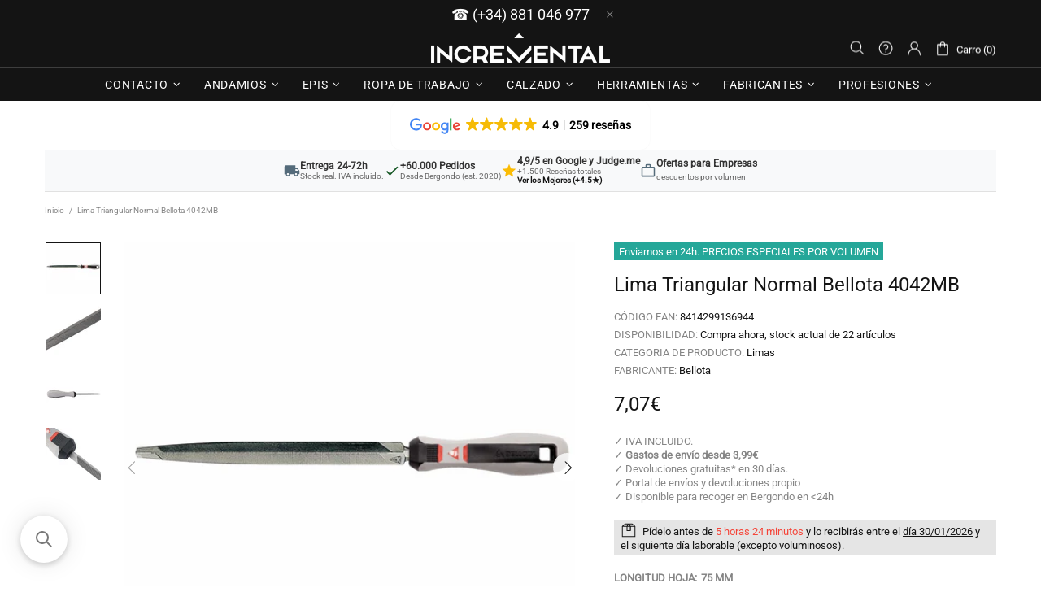

--- FILE ---
content_type: text/html; charset=utf-8
request_url: https://www.incremental.es/products/bellota-lima-triangular-normal-4042mb
body_size: 134308
content:
<!doctype html>
<html class="no-js supports-no-cookies" lang="es"> <head>

  <!-- Google tag (gtag.js) -->
<script async src="https://www.googletagmanager.com/gtag/js?id=G-0QNHNLSLM8"></script>
<script>
  window.dataLayer = window.dataLayer || [];
  function gtag(){dataLayer.push(arguments);}
  gtag('js', new Date());

  gtag('config', 'G-0QNHNLSLM8');
</script>
<!-- ! Yoast SEO -->
  <script>window['otkConsent'] = {"security_storage":true,"functionality_storage":true,"ad_user_data":true,"ad_personalization":true,"ad_storage":true,"analytics_storage":true,"personalization_storage":false,"ads_data_redaction":true,"url_passthrough":false,"shop_id":"25465356393","shop":"incrementaldev.myshopify.com"};function _gtag(){dataLayer.push(arguments)}window.OMG_CONSENT_EXTENSION_ENABLED=!1;const otConsentObserver=new MutationObserver((function(e){for(const t of e)if("childList"===t.type){const e=Array.from(t.addedNodes).filter((e=>"SCRIPT"===e.tagName&&1===e.nodeType));for(const t of e){const e=t.getAttribute("src");if(e&&e.includes("consentik-ex-"))return window.OMG_CONSENT_EXTENSION_ENABLED=!0,_gtag("consent","default",window.otCookiesGCM.config),void otConsentObserver.disconnect()}}}));otConsentObserver.observe(document.documentElement,{childList:!0,subtree:!0}),window.dataLayer=window.dataLayer||[],function(e,t){e.otCookiesGCM={},e.otCookiesGCM={url_passthrough:!1,ads_data_redaction:!1,config:{ad_user_data:"denied",ad_personalization:"denied",ad_storage:"denied",analytics_storage:"denied",functionality_storage:"denied",personalization_storage:"denied",security_storage:"denied",wait_for_update:500}},addEventListener("DOMContentLoaded",(function(){const o=e.otkConsent;let n=function(e,t){const o=e+"=",n=decodeURIComponent(t.cookie),a=n.split(";");for(let e=0;e<a.length;e++){let t=a[e];for(;" "===t.charAt(0);)t=t.substring(1);if(0===t.indexOf(o))return t.substring(o.length,t.length)}return""}("cookiesNotification",t),a=!0;if(n&&e.OMG_CONSENT_EXTENSION_ENABLED){n=JSON.parse(n);const t=n[0].categoriesSelected;a=!t.includes("marketing"),e.otCookiesGCM.config={ad_user_data:o.ad_user_data&&t.includes("marketing")?"granted":"denied",ad_personalization:o.ad_personalization&&t.includes("marketing")?"granted":"denied",ad_storage:o.ad_storage&&t.includes("marketing")?"granted":"denied",analytics_storage:o.analytics_storage&&t.includes("analytics")?"granted":"denied",functionality_storage:o.functionality_storage&&t.includes("necessary")?"granted":"denied",personalization_storage:o.personalization_storage&&t.includes("preferences")?"granted":"denied",security_storage:o.security_storage&&t.includes("necessary")?"granted":"denied"},_gtag("consent","update",e.otCookiesGCM.config),_gtag({event:"OMG-cookie-GCM-update",data:e.otCookiesGCM.config})}e.otCookiesGCM.ads_data_redaction=e.otkConsent.ads_data_redaction&&a,e.otCookiesGCM.url_passthrough=e.otkConsent.url_passthrough,e.otCookiesGCM.ads_data_redaction&&_gtag("set","ads_data_redaction",e.otCookiesGCM.ads_data_redaction),e.otCookiesGCM.url_passthrough&&_gtag("set","url_passthrough",e.otCookiesGCM.url_passthrough)}))}(window,document);</script>
  
  <meta charset="utf-8">

















<script>
    if(!window.performance.mark) {
        window.performance.mark = a => a;
    }
    window.performance.mark('theme:DOM:load');window.theme = {};window.page = { default: {} };
</script>
<meta http-equiv="X-UA-Compatible" content="IE=edge">
<meta name="viewport" content="width=device-width, initial-scale=1, shrink-to-fit=no">
<meta name="theme-color" content=""><link rel="canonical" href="https://www.incremental.es/products/bellota-lima-triangular-normal-4042mb"><link rel="shortcut icon" href="//www.incremental.es/cdn/shop/files/android-chrome-512x512_32x32.png?v=1757190433" type="image/png"><title>
        Lima Triangular Normal Bellota 4042MB&ndash; Incremental.es</title><meta name="description" content="Lima triangular para afilar sierras de forma rápida y sencilla. Ideal para carpinteros, agricultores, jardineros y manitas.">
<meta property="og:site_name" content="Incremental.es"><meta property="og:url" content="https://www.incremental.es/products/bellota-lima-triangular-normal-4042mb"><meta property="og:title" content="Lima Triangular Normal Bellota 4042MB"><meta property="og:type" content="product"><meta property="og:description" content="Lima triangular para afilar sierras de forma rápida y sencilla. Ideal para carpinteros, agricultores, jardineros y manitas."><meta property="og:price:amount" content="7,07"><meta property="og:price:currency" content="EUR"><meta property="og:image" content="http://www.incremental.es/cdn/shop/products/lima-triangulo-sierra-4042-03v-mb-c-mang-bellota-incremental-30506206789737_1200x1200.jpg?v=1668384499"><meta property="og:image" content="http://www.incremental.es/cdn/shop/products/lima-triangulo-sierra-4042-03v-mb-c-mang-bellota-incremental-30506206920809_1200x1200.jpg?v=1668384502"><meta property="og:image" content="http://www.incremental.es/cdn/shop/products/lima-triangulo-sierra-4042-03v-mb-c-mang-bellota-incremental-30506206953577_1200x1200.jpg?v=1668384505">
<meta property="og:image:secure_url" content="https://www.incremental.es/cdn/shop/products/lima-triangulo-sierra-4042-03v-mb-c-mang-bellota-incremental-30506206789737_1200x1200.jpg?v=1668384499"><meta property="og:image:secure_url" content="https://www.incremental.es/cdn/shop/products/lima-triangulo-sierra-4042-03v-mb-c-mang-bellota-incremental-30506206920809_1200x1200.jpg?v=1668384502"><meta property="og:image:secure_url" content="https://www.incremental.es/cdn/shop/products/lima-triangulo-sierra-4042-03v-mb-c-mang-bellota-incremental-30506206953577_1200x1200.jpg?v=1668384505">
<meta name="twitter:site" content="@Es_incremental"><meta name="twitter:card" content="summary_large_image"><meta name="twitter:title" content="Lima Triangular Normal Bellota 4042MB"><meta name="twitter:description" content="Lima triangular para afilar sierras de forma rápida y sencilla. Ideal para carpinteros, agricultores, jardineros y manitas."><script type="application/json">
    {
      "@context": "https://schema.org",
      "@type": "Organization",
      "url": "https://www.incremental.es/products/bellota-lima-triangular-normal-4042mb",
      "logo": "//www.incremental.es/cdn/shop/files/incremental_logo_white_1c02b7a3-ac29-464c-8f71-e2cf9832904f.png?v=1757182596"
    }</script><script>
  theme.AssetsLoaderSettings = '[base64]';
</script>
<link rel="preconnect" href="https://cdn.shopify.com" crossorigin="">
<script>window.theme.version = {version: '5.0.2', build: 'release 12.01 23:00'};</script>
<!-- Shella Shopify Theme -->
<!-- Version 5.0.2 -->
<!-- https://mpthemes.net/ -->
<!-- Get your license at http://bit.ly/2DOThWb --><script>
    (function() {    
        window.log = console.log;

        document.documentElement.className = document.documentElement.className.replace('no-js', 'js');const ua = window.navigator.userAgent.toLowerCase();

        window.html = document.getElementsByTagName('html')[0];
        window.ie = (/trident/gi).test(ua) || (/msie/gi).test(ua);
        window.edge = document.documentMode || /edge/.test(ua);
        window.ios = navigator.userAgent.match(/like Mac OS X/i);
        window.moz = typeof InstallTrigger !== 'undefined';
        window.touch = 'ontouchstart' in window || navigator.msMaxTouchPoints;

        if(ios) {
            html.classList.add('is-ios');
        } else if(ie) {
            html.classList.add('is-ie');
        } else if(moz) {
            html.classList.add('is-moz');
        } else if(edge) {
            html.classList.add('is-edge');
        }const breakpoint_main = 1025;
        const breakpoint_main_md = 768;

        theme.loadedCartData = {"note":null,"attributes":{},"original_total_price":0,"total_price":0,"total_discount":0,"total_weight":0.0,"item_count":0,"items":[],"requires_shipping":false,"currency":"EUR","items_subtotal_price":0,"cart_level_discount_applications":[],"checkout_charge_amount":0};

        window.theme = Object.assign(window.theme, {
            breakpoints: {
                values: {
                    xs: 0,
                    sm: 541,
                    md: breakpoint_main_md,
                    lg: breakpoint_main,
                    xl: 1260
                },
                main_md: breakpoint_main_md,
                main: breakpoint_main
            },
            strings: {
                general: {
                    popups: {
                        cart: {
                            item_added: "{{ title }} fue añadido al carro de compras.",
                            limit_is_exceeded: "Cantidad máxima de producto en artículos de carrito  {{ limit }} añadidos."
                        },
                        wishlist: {
                            count: "({{ count }})"
                        },
                        compare: {
                            count: "({{ count }})\n"
                        },
                        confirm_transfer_data: {
                            info: "{{ title }}: {{ count }} {{ name }}",
                            wishlist_title: "Lista de deseos",
                            compare_title: "Comparar",
                            name_single: "producto",
                            name_plural: "productos"
                        },
                        search: {
                            empty_html: "Buscar \"\u003cspan\u003e{{ result }}\u003c\/span\u003e\""
                        }
                    },
                    search: {
                        no_results_html: "Su búsqueda de \"{{ terms }}\" no tuvo resultados."
                    },
                    form: {
                        default: {
                            error: "No se enviaron los datos del formulario. Compruebe la exactitud de los datos e inténtelo de nuevo."
                        }
                    }
                },
                layout: {
                    cart: {
                        items_count: {
                            one: "artículo",
                            other: "artículos"
                        }
                    }
                },
                homepage: {
                    sorting_collections: {
                        button_more_products: "Ver todo {{ collection }}"
                    }
                },
                addToCart: "{\u0026quot;title\u0026quot;=\u0026gt;\u0026quot;Añadir al carrito\u0026quot;, \u0026quot;added\u0026quot;=\u0026gt;\u0026quot;AÑADIDO\u0026quot;, \u0026quot;sold_out\u0026quot;=\u0026gt;\u0026quot;AGOTADO\u0026quot;, \u0026quot;select_options\u0026quot;=\u0026gt;\u0026quot;ver modelos\u0026quot;, \u0026quot;pre_order\u0026quot;=\u0026gt;\u0026quot;Hacer un pedido\u0026quot;, \u0026quot;select_options_mobile\u0026quot;=\u0026gt;\u0026quot;ver modelos\u0026quot;}",
                soldOut: "Agotado",
                unavailable: "No disponible",
                price_sale_separator: " desde",
                unit_price: "Precio unitario",
                unit_price_separator: "per",
                availability_value_in_stock: "Compra ahora, stock actual de {{ count }} {{ item }}",
                availability_value_out_stock: "Agotado",
                stock_countdown: {
                    title: "\u003cb\u003e\u003cp style=\"color:#008000;\"\u003eDate prisa!. Sólo quedan {{ quantity }} en stock!\u003c\/p\u003e\u003c\/b\u003e"
                },
                countdown: {
                    years: "AÑOS",
                    months: "MESES",
                    weeks: "SEMANAS",
                    days: "DÍAS",
                    hours: "HRS",
                    minutes: "MIN",
                    seconds: "SEG"
                },
                delivery_countdown: {
                    hours: "Horas",
                    minutes: "Minutos",
                    days_of_week: {
                        sunday: "domingo",
                        monday: "lunes",
                        tuesday: "martes",
                        wednesday: "miércoles",
                        thursday: "jueves",
                        friday: "viernes",
                        saturday: "sábado"
                    }
                },
                header: {
                    cart_count_desktop: "Carro ({{ count }})"
                },
                label: {
                    sale: "-{{ percent }}%"
                },
                cart: {
                    general: {
                        shipping_calculator_data_info: "Hay una tarifa disponible para {{ data }}.",
                        free_shipping_html: "Añade a tu compra {{ value }} y tendrás portes gratuitos en la península (productos no voluminosos). Ahorrarás un mínimo de 3,99€",
                        free_shipping_complete: "A partir de 129€, para productos no voluminosos, el envío te costará sólo 3,99€. Al final del proceso podrás financiar tus compras hasta 2500€ en con Alma Pay o Paypal en 3 meses."
                    }
                },
                
            },
            moneyFormat: "{{amount_with_comma_separator}}€",
            
            priceShowSaleSeparator: true,
            search_show_only_products: true,
            search_predictive_enabled: true,
            search_result_correction: "0",
            cart_free_shipping_value: "8900",
            permanent_domain: "incrementaldev.myshopify.com",
            domain: "www.incremental.es",
            host: "www.incremental.es",
            tooltips_enable: false,
            customer: false,
purchase_code: "545c56c3-f438-47ce-9b5d-c7f372d8b443",product: {
                hide_options_without_availability_variants: false,
                variant_auto_select: "enable",    
                show_pickup_available: false,
                gallery_zoom_scale_coef: 2,
                enable_sticky_gallery: true,
                page_layout: "1"
            },routes: {
                root_url: "/",
                collections_url: "\/collections",
                cart_url: "\/cart",
                search_url: "\/search"
            },
            animations: {
                css: {
                    duration: 0.3
                },
                tooltip: {
                    type: "scale",
                    inertia: true,
                    show_duration: 0.2,
                    hide_duration: 0.1
                },
                sticky_header: {
                    duration: 0.1,
                    opacity: 0.9
                },
                header_tape: {
                    duration: 0
                },
                menu: {
                    duration: 0.4
                },
                dropdown: {
                    duration: 0.3
                },
                accordion: {
                    duration: 0.4
                },
                footbar_product: {
                    duration: 0.4
                },
                tabs: {
                    duration: 0.4,
                    scroll_duration: 0.4
                },
                pagination: {
                    scroll_duration: 1
                },
                backtotop: {
                    scroll_duration: 0.4
                }
            }
        });

        

        window.theme.debounce = function(fn, wait) {
            let t;
            return (...args) => {
                clearTimeout(t);
                t = setTimeout(() => fn.apply(this, args), wait);
            };
        };

        class WindowAnaliz {
            constructor() {
                theme.current = {};
                theme.current.scrollW = 0;
                theme.rtl = html.getAttribute('dir') === 'rtl' ? true : false;
                
                this.checkWindow();
                this.checkBreakpoint();
                window.addEventListener('load', () => {
                    theme.isLoaded = true;
                });
                window.addEventListener('theme.assetsLoader::wasUserAction', () => {
                    window.addEventListener('resize', () => {
                        this.checkWindow();
                        this.checkBreakpoint();
                        this.triggerResizeEvents();
                    });
                    window.addEventListener('theme.changed.breakpoint',() => {
                        this.scrollPaddingStyle();
                    });
                });
            }

            triggerResizeEvents() {
                window.dispatchEvent(new Event('theme.resize'));
                if(window.jQueryTheme) {
                    (function($){
                        $window.trigger('theme.resize');
                    })(jQueryTheme);
                }   
            }

            initScrollPaddingStyle() {
                this.scrollExampleElement = document.querySelector('.scroll-offset-example');
                this.scrollPaddingStyle();
            }

            scrollPaddingStyle() {
                if(!this.scrollExampleElement) return;
                
                let scrollOffsetStyleElement = document.querySelector('style.scroll-offset-style');
                
                theme.current.scrollW = this.scrollExampleElement.offsetWidth - this.scrollExampleElement.clientWidth;

                if(theme.current.scrollW > 0) {
                    if(!scrollOffsetStyleElement) {
                        const scrollOffsetStyleHTML = `body.overflow-hidden.offset-scroll{padding-right: ${theme.current.scrollW}px !important;}.fixed-elem.offset-scroll-padding{padding-right: ${theme.current.scrollW }px !important;}.fixed-elem.offset-scroll-margin{margin-right: ${theme.current.scrollW}px !important;}`;
                        const scrollOffsetStyleElement = document.createElement('style');

                        scrollOffsetStyleElement.classList.add('scroll-offset-style');
                        scrollOffsetStyleElement.innerHTML = scrollOffsetStyleHTML;
                        document.head.appendChild(scrollOffsetStyleElement);
                    }
                } else if(scrollOffsetStyleElement) {
                    scrollOffsetStyleElement.remove();
                }
            }

            checkWindow() {
                theme.current.width = window.innerWidth;
                theme.current.height = window.innerHeight;
                theme.current.aspect_ratio = theme.current.height / (theme.current.width - theme.current.scrollW);
                theme.current.height_percent = theme.current.aspect_ratio * 100;
            }

            checkBreakpoint() {
                theme.current.is_mobile = theme.current.width < theme.breakpoints.main;
                theme.current.is_desktop = !theme.current.is_mobile;
                theme.current.is_mobile_md = theme.current.width < theme.breakpoints.main_md;
                theme.current.is_desktop_md = !theme.current.is_mobile_md;

                for(let key in theme.breakpoints.values) {
                    if(theme.breakpoints.values[key] > theme.current.width) break;

                    theme.current.bp = key;
                }
                if(this.currentBp && this.currentBp != theme.current.bp) {
                    window.dispatchEvent(new Event('theme.changed.breakpoint'));
                }

                this.currentBp = theme.current.bp;
            }
        }

        theme.WindowAnaliz = new WindowAnaliz;

        class AssetsLoader {
            constructor() {
                this.paths = {
                    scripts: {
                        /*plugins*/
                        plugin_slick: '//www.incremental.es/cdn/shop/t/41/assets/plugin.slick.js?v=91195733441204307671763923476',
                        plugin_instafeed: '//www.incremental.es/cdn/shop/t/41/assets/plugin.instafeed.js?v=131478850926370871261763923469',
                        plugin_revolution_slider: '//www.incremental.es/cdn/shop/t/41/assets/plugin.revolution-slider.js?v=242464017683384841763923472',
                        plugin_shipping_rates_calculation: '//www.incremental.es/cdn/shop/t/41/assets/plugin.shipping-rates-calculation.js?v=103250729928886840351763923474',
                        /*shopify*/
                        shopify_common: '//www.incremental.es/cdn/shopifycloud/storefront/assets/themes_support/shopify_common-5f594365.js',
                        currency_rates: '//cdn.shopify.com/s/javascripts/currencies.js',
                        currency: '//www.incremental.es/cdn/shop/t/41/assets/module.currency.js?v=135323464677074706601763923450',
                        handlebars: '//cdnjs.cloudflare.com/ajax/libs/handlebars.js/4.0.10/handlebars.min.js',
                        countries: '/services/javascripts/countries.js',
                        qrcode: '//www.incremental.es/cdn/shopifycloud/storefront/assets/themes_support/vendor/qrcode-3f2b403b.js',
                        /*global*/
                        theme: '//www.incremental.es/cdn/shop/t/41/assets/theme.js?v=5566455504099829511763923530',
                        theme_pt2: '//www.incremental.es/cdn/shop/t/41/assets/theme-pt2.js?v=58360551864754555691763923512',
                        /*modules*/
                        tooltip: '//www.incremental.es/cdn/shop/t/41/assets/module.tooltip.js?v=79755689566157570151763923466',
                        product_page: '//www.incremental.es/cdn/shop/t/41/assets/module.product-page.js?v=172056417615825394141763923460',
                        search_ajax: '//www.incremental.es/cdn/shop/t/41/assets/module.search-ajax.js?v=72214935630234471261763923461',
                        sticky_sidebar: '//www.incremental.es/cdn/shop/t/41/assets/module.sticky-sidebar.js?v=139951810672614920761763923464',
                        masonry: '//www.incremental.es/cdn/shop/t/41/assets/module.masonry.js?v=40684217788793854421763923451',
                        notifications: '//www.incremental.es/cdn/shop/t/41/assets/module.notifications.js?v=143310546160870795031763923452',
                        parallax: '//www.incremental.es/cdn/shop/t/41/assets/module.parallax.js?v=91941524912941156981763923452',
                        popup_subscription: '//www.incremental.es/cdn/shop/t/41/assets/module.popup-subscription.js?v=44883481902893774931763923456',
                        popup_send_confirmation: '//www.incremental.es/cdn/shop/t/41/assets/module.popup-subscription-confirmation.js?v=23449646058083779081763923455',
                        popup_age_confirmation: '//www.incremental.es/cdn/shop/t/41/assets/module.popup-age-confirmation.js?v=89882771720211531731763923455',
                        product_footbar: '//www.incremental.es/cdn/shop/t/41/assets/module.product-footbar.js?v=98662445094094572401763923458',
                        range_of_price: '//www.incremental.es/cdn/shop/t/41/assets/module.range-of-price.js?v=163266616035009976761763923460',
                        shipping_rates_calculation: '//www.incremental.es/cdn/shop/t/41/assets/module.shipping-rates-calculation.js?v=113219452998947869611763923462',
                        sticky_header: '//www.incremental.es/cdn/shop/t/41/assets/module.sticky-header.js?v=5784599321273035711763923463',
                        tabs: '//www.incremental.es/cdn/shop/t/41/assets/module.tabs.js?v=125819397396519319201763923465',
                        presentation: '//www.incremental.es/cdn/shop/t/41/assets/module.presentation.js?v=183252687310968498721763923457',
                        particles: '//www.incremental.es/cdn/shop/t/41/assets/module.particles.js?v=97851078733833534341763923454',
                        /*sections*/
                        header: '//www.incremental.es/cdn/shop/t/41/assets/section.header.js?v=37754505497383667531763923493',
                        collections: '//www.incremental.es/cdn/shop/t/41/assets/section.collection-filters-form.js?v=117279186994958382581763923490',
                        article_page: '//www.incremental.es/cdn/shop/t/41/assets/section.article-page.js?v=47073754701263752821763923482',
                        carousel_articles: '//www.incremental.es/cdn/shop/t/41/assets/section.carousel-articles.js?v=653485215721462801763923486',
                        carousel_brands: '//www.incremental.es/cdn/shop/t/41/assets/section.carousel-brands.js?v=48924526553513717141763923487',
                        carousel_products: '//www.incremental.es/cdn/shop/t/41/assets/section.carousel-products.js?v=89383723899780140941763923488',
                        carousel_reviews: '//www.incremental.es/cdn/shop/t/41/assets/section.carousel-reviews.js?v=42925983738693164961763923489',
                        gallery: '//www.incremental.es/cdn/shop/t/41/assets/section.gallery.js?v=112160564754835692061763923492',
                        builder: '//www.incremental.es/cdn/shop/t/41/assets/section.builder.js?v=2003978704440173221763923485',
                        builder_2021: '//www.incremental.es/cdn/shop/t/41/assets/section.builder-2021.js?v=107756687897370582881763923484',
                        lookbook: '//www.incremental.es/cdn/shop/t/41/assets/section.lookbook.js?v=50021174525118087281763923494',
                        slider_revolution: '//www.incremental.es/cdn/shop/t/41/assets/section.slider-revolution.js?v=138404044913965339181763923495',
                        sorting_collections: '//www.incremental.es/cdn/shop/t/41/assets/section.sorting-collections.js?v=28025075435402965091763923495',
                        brands: '//www.incremental.es/cdn/shop/t/41/assets/section.brands.js?v=163062217742058845641763923483',
                        footer: '//www.incremental.es/cdn/shop/t/41/assets/section.footer.js?v=75244284440493806261763923491',
                        /*templates*/
                        customers_addresses: '//www.incremental.es/cdn/shop/t/41/assets/template.customers-addresses.js?v=48211460086976449171763923505',
                        customers_login: '//www.incremental.es/cdn/shop/t/41/assets/template.customers-login.js?v=175024818676097740531763923506',
                        giftcard: '//www.incremental.es/cdn/shop/t/41/assets/template.giftcard.js?v=21858572330320844461763923507',
                        /*custom*/
                        custom: '//www.incremental.es/cdn/shop/t/41/assets/custom.js?v=111603181540343972631763923314'
                    },
                    styles: {
                        /*plugins*/
                        plugin_tippy: '//www.incremental.es/cdn/shop/t/41/assets/plugin.tippy.css?v=165624266709964226061763923477',
                        plugin_fotorama: '//www.incremental.es/cdn/shop/t/41/assets/plugin.fotorama.css?v=120469656191549745571763923468',
                        plugin_ion_range_slider: '//www.incremental.es/cdn/shop/t/41/assets/plugin.ion-range-slider.css?v=118310465384481119861763923470',
                        plugin_revolution: '//www.incremental.es/cdn/shop/t/41/assets/plugin.revolution.css?v=170490203406543966461763923473',
                        plugin_slick: '//www.incremental.es/cdn/shop/t/41/assets/plugin.slick.css?v=100431963982089937591763923475',
                        /*shopify*/
                        /*global*/
                        theme: '//www.incremental.es/cdn/shop/t/41/assets/theme.css?v=34686',
                        theme_m: '//www.incremental.es/cdn/shop/t/41/assets/theme-m.css?v=92762259156896515181763923511',
                        theme_d: '//www.incremental.es/cdn/shop/t/41/assets/theme-d.css?v=100240868340853151501763923508',
                        
theme_home_16: '//www.incremental.es/cdn/shop/t/41/assets/theme-home-16.css?v=44615170901145275711763923509',
                        
theme_home_18: '//www.incremental.es/cdn/shop/t/41/assets/theme-home-18.css?v=175198666834167885661763923510',
                        
theme_skin_1: '//www.incremental.es/cdn/shop/t/41/assets/theme-skin-1.css?v=111912574683986570601763923513',
                        
theme_skin_2: '//www.incremental.es/cdn/shop/t/41/assets/theme-skin-2.css?v=119327944226253317801763923522',
                        
theme_skin_3: '//www.incremental.es/cdn/shop/t/41/assets/theme-skin-3.css?v=5425832444594977141763923523',
                        
theme_skin_4: '//www.incremental.es/cdn/shop/t/41/assets/theme-skin-4.css?v=74108651453658977651763923524',
                        
theme_skin_5: '//www.incremental.es/cdn/shop/t/41/assets/theme-skin-5.css?v=106182476451205559351763923525',
                        
theme_skin_6: '//www.incremental.es/cdn/shop/t/41/assets/theme-skin-6.css?v=1456812443918182391763923526',
                        
theme_skin_7: '//www.incremental.es/cdn/shop/t/41/assets/theme-skin-7.css?v=140282871960312542041763923527',
                        
theme_skin_8: '//www.incremental.es/cdn/shop/t/41/assets/theme-skin-8.css?v=144642820844988840771763923528',
                        
theme_skin_9: '//www.incremental.es/cdn/shop/t/41/assets/theme-skin-9.css?v=166226454540384738421763923529',
                        
theme_skin_10: '//www.incremental.es/cdn/shop/t/41/assets/theme-skin-10.css?v=82077445965161741121763923514',
                        
theme_skin_11: '//www.incremental.es/cdn/shop/t/41/assets/theme-skin-11.css?v=119327944226253317801763923515',
                        
theme_skin_12: '//www.incremental.es/cdn/shop/t/41/assets/theme-skin-12.css?v=165881056079673504071763923516',
                        
theme_skin_13: '//www.incremental.es/cdn/shop/t/41/assets/theme-skin-13.css?v=8208024539077055341763923517',
                        
theme_skin_14: '//www.incremental.es/cdn/shop/t/41/assets/theme-skin-14.css?v=147690238428712431931763923518',
                        
theme_skin_15: '//www.incremental.es/cdn/shop/t/41/assets/theme-skin-15.css?v=173368193589521294241763923519',
                        
theme_skin_16: '//www.incremental.es/cdn/shop/t/41/assets/theme-skin-16.css?v=79616233601393480941763923520',
                        
theme_skin_17: '//www.incremental.es/cdn/shop/t/41/assets/theme-skin-17.css?v=40585569634586531451763923521',
                        
theme_skin_18: '//www.incremental.es/cdn/shop/t/41/assets/theme-skin-18.css?v=12245206429841271581763923522',
                        
                        presentation: '//www.incremental.es/cdn/shop/t/41/assets/presentation.css?v=102014279143232294871763923478',
                        custom: '//www.incremental.es/cdn/shop/t/41/assets/custom.css?v=111603181540343972631763923313'
                    }
                };

                this.settings = {
                    scripts: {
                        sticky_sidebar: {
                            media: 'desktop-md'
                        },
                        tooltip: {
                            media: 'desktop'
                        }
                    },
                    styles: {
                        theme_m: {
                            loadedClass: 'css-theme-loaded font-base-loaded'
                        },
                        theme_d: {
                            loadedClass: 'css-theme-loaded font-base-loaded'
                        },
                        font_base: {
                            loadedClass: 'font-base-loaded'
                        },
                        /*
                        theme: {
                            loadedClass: 'css-theme-loaded'
                        },
                        */
                        presentation: {
                            loadedClass: 'css-presentation-loaded'
                        }
                    }
                };

                this.callbacks = {};

                this.requirementList = {
                    scripts: [],
                    styles: []
                };
                this.statuses = {
                    scripts: {},
                    styles: {}
                };
                this.progress = {};

                document.addEventListener('DOMContentLoaded', () => {
                    this.DOMContentLoaded = true;
                    window.dispatchEvent(new Event('theme.assetsLoader::theme.DOMContentLoaded'));
                    if(!this.wasUserAction) this.anticipateUserEvent();
                });

                const userActionList = ['mousemove', 'keydown', 'mousedown', 'mousewheel', 'touchstart'];
                const checkUserAction = event => {
                    this.wasUserAction = true;
                    html.classList.add('css-full-loaded');
                    window.dispatchEvent(new Event('theme.assetsLoader::wasUserAction'));
                    userActionList.forEach(event => document.removeEventListener(event, checkUserAction));
                };

                if(window.ios) this.wasUserAction = true;

                userActionList.forEach(event => document.addEventListener(event, checkUserAction));
                document.fonts.ready.then(e => {
                    this.onLoadedTag('styles', 'font_base');
                });
                /*
                window.addEventListener('load', () => {
                    this.onLoadedTag('styles', 'font_base');
                });
                */
                window.addEventListener('theme.resize', this.onResize);
            }

            anticipateUserEvent() {
                /*
                const optionButtons = document.querySelectorAll('.js-product-options [data-js-option-value]');

                optionButtons.forEach(element => {
                    const onEvent = e => {
                        if(this.getDeepProperty(this.progress, ['scripts', 'theme_pt2']) !== 'finished') {
                            const buttonsWrapper = element.closest('.js-product-options');
                            window.addEventListener('theme.assetsLoader::loaded:scripts:vendor', () => {
                                theme.Preloader.unset(buttonsWrapper);
                            });
                            theme.Preloader.set(buttonsWrapper, {
                                fixed: true
                            });
                        }
                        
                        element.removeEventListener('click', onEvent);
                    };

                    element.addEventListener('click', onEvent);
                });
                */}

            onResize() {
                document.querySelectorAll(`[rel="preload"][as="style"][data-media="${theme.current.is_desktop ? 'desktop' : 'mobile'}"]`)
                    .forEach(element => element.dispatchEvent(new Event('load')));
                document.querySelectorAll('[rel="preload"][as="script"][data-media]')
                    .forEach(element => {
                        const dataMedia = element.dataset.media;

                        if((dataMedia === 'desktop' && window.innerWidth >= theme.breakpoints.main) || (dataMedia === 'desktop-md' && window.innerWidth >= theme.breakpoints.main_md)) {
                            element.dispatchEvent(new Event('load'));
                            element.removeAttribute('rel');
                        }
                    });
            }

            require(namespace, name) {
                if(window.ie || this.requirementList[namespace].indexOf(name) !== -1 || !this.upload) {
                    return;
                }

                this.requirementList[namespace].push(name);
                this.startQueue(namespace);
            }

            loadManually(requires, callback) {
                if(!this.upload || !this.loadManuallyOn) {
                    callback();
                    return;
                }
                if(callback) this.waitFullGroupLoad(requires, callback);
                
                requires.forEach(requireArr => {
                    const [namespace, name] = requireArr;

                    this.require(namespace, name);
                });
            }

            waitFullGroupLoad(requires, callback) {
                const onSomeLoaded = () => {
                    let isFullGroupLoaded = true;

                    requires.forEach(requireArr => {
                        const [namespace, name] = requireArr;
                        
                        if(this.getDeepProperty(this.settings, [namespace, name, 'media']) !== undefined && !this.isActiveMedia(namespace, name)) {
                            return;
                        } else if(this.getDeepProperty(this.progress, [namespace, name]) !== 'finished') {
                            isFullGroupLoaded = false;
                            return false;
                        }
                    });

                    if(isFullGroupLoaded) {
                        window.removeEventListener('theme.assetsLoader::loaded', onSomeLoaded);
                        callback();
                    }

                    return isFullGroupLoaded;
                };

                if(!onSomeLoaded()) window.addEventListener('theme.assetsLoader::loaded', onSomeLoaded);
            }

            isActiveMedia(namespace, name) {
                const media = this.getDeepProperty(this.settings, [namespace, name, 'media']);

                if((media === 'desktop' && window.innerWidth >= theme.breakpoints.main) || (media === 'desktop-md' && window.innerWidth >= theme.breakpoints.main_md)) {
                    return true;
                } else {
                    return false;
                }
            }

            startQueue(namespace) {
                if(this.statuses[namespace].progress) {
                    this.statuses[namespace].needLoading = true;
                    return;
                }

                this.statuses[namespace].progress = true;

                const queue = [];

                this.requirementList[namespace].forEach(name => {
                    if(!this.getDeepProperty(this.progress, [namespace, name])) queue.push(name);
                });
                queue.forEach(name => {
                    this.onLoadTag(namespace, name);
                    this.loadTag(namespace, name);
                });
                this.statuses[namespace].progress = false;

                if(this.statuses[namespace].needLoading) {
                    this.statuses[namespace].needLoading = false;
                    this.startQueue(namespace);
                }
            }

            loadTag(namespace, name, callback) {
                const tag = this[namespace === 'scripts' ? 'buildScriptTag' : 'buildStyleTag'](namespace, name, () => {
                    this.onLoadedTag(namespace, name, callback);
                });
                document.head.insertBefore(tag, document.head.childNodes[document.head.childNodes.length - 1].nextSibling);
            }

            buildScriptTag(namespace, name, onload) {
                const settingsMedia = this.getDeepProperty(this.settings.scripts, [name, 'media']);

                if((settingsMedia === 'desktop' && window.innerWidth < theme.breakpoints.main) || (settingsMedia === 'desktop-md' && window.innerWidth < theme.breakpoints.main_md)) {
                    const link = document.createElement('link');

                    link.onload = () => this.onLoadScriptLinkPreload(name, onload);
                    link.rel = 'preload';
                    link.as = 'script';
                    link.media = settingsMedia === 'desktop' ? `(min-width: ${theme.breakpoints.main}px)` : 
                        settingsMedia === 'desktop-md' ? `(min-width: ${theme.breakpoints.main_md}px)` : `(max-width: ${theme.breakpoints.main - 1}px)`;
                    link.dataset.media = settingsMedia;
                    link.href = this.paths.scripts[name];

                    return link;
                } else {
                    window.performance.mark(`theme:${namespace}:${name}:load`);
                    /*console.debug('start:', namespace, name);*/

                    const script = document.createElement('script');

                    script.onload = onload;
                    script.async = this.asyncStatus !== undefined ? this.asyncStatus : true;
                    script.src = this.paths.scripts[name];

                    return script;
                }
            }

            onLoadScriptLinkPreload(name, callback) {
                this.loadTag('scripts', name, callback);
            }

            buildStyleTag(namespace, name, onload) {
                window.performance.mark(`theme:${namespace}:${name}:load`);
                /*console.debug('start:', namespace, name);*/

                const link = document.createElement('link');

                link.onload = () => this.onLoadStyleLinkPreload(link, name);
                link.rel = 'preload';
                link.as = 'style';
                link.href = this.paths.styles[name];

                return link;
            }

            onLoadStyleLinkPreload(tag, name, callback) {
                tag.onload = null;
                tag.onload = this.onLoadedTag('styles', name, callback);
                tag.rel='stylesheet';
            }

            onLoadTag(namespace, name) {
                this.setDeepProperty(this.progress, [namespace, name], 'process');
            }

            onLoadedTag(namespace, name, callback) {
                this.setDeepProperty(this.progress, [namespace, name], 'finished');
                window.dispatchEvent(new Event('theme.assetsLoader::loaded'), {namespace, name});
                window.dispatchEvent(new Event(`theme.assetsLoader::loaded:${namespace}:${name}`));
                window.performance.mark(`theme:${namespace}:${name}:loaded`);
                /*console.debug('loaded:', namespace, name);*/
                
                const loadedClass = this.getDeepProperty(this.settings, [namespace, name, 'loadedClass']);
                const itemCallbacks = this.getDeepProperty(this.callbacks, [namespace, name]);

                if(loadedClass) loadedClass.split(' ').forEach(className => html.classList.add(className));
                if(itemCallbacks) itemCallbacks.call(this);
                if(callback) callback();
            }

            setDeepProperty(startObj, complexityArray, value) {
                complexityArray.forEach((prop, i) => {
                    if(i < complexityArray.length - 1) {
                         if(!startObj[prop]) startObj[prop] = {};

                         startObj = startObj[prop];
                    } else {
                        startObj[prop] = value;
                    }
                });

                return value;
            }

            getDeepProperty(startObj, complexityArray) {
                let newLevelValue;

                complexityArray.forEach((prop, i) => {
                    if(startObj[prop]) {
                        if(i < complexityArray.length - 1) {
                            startObj = startObj[prop];
                        } else {
                            newLevelValue = startObj[prop];
                        }
                    } else {
                        return false;
                    }
                });

                return newLevelValue;
            }

            loadInlineStyles() {
                const templates = document.body.querySelectorAll('template.js-loader-inline-style');

                for(let template of templates) {
                    
                    if(!document.querySelectorAll(`style.js-loader-inline-style[data-key="${template.dataset.key}"]`).length) {
                        let templateStyle = template.content.cloneNode(true).querySelector('style');
                        let templateStyleInnerHTML = templateStyle.innerHTML;

                        let style = document.createElement('style');

                        for(let key in templateStyle.dataset) {
                            style.dataset[key] = templateStyle.dataset[key];
                        }

                        if(templateStyle.media) style.media = templateStyle.media;
                        if(templateStyle.classList) style.classList = templateStyle.classList;

                        style.classList.add('js-loader-inline-style');
                        style.innerHTML = templateStyleInnerHTML;
    
                        style.dataset.key = template.dataset.key;
                        /*document.head.insertBefore(style, document.head.childNodes[document.head.childNodes.length - 1].nextSibling);*/
                        template.parentNode.insertBefore(style, template);
                    }

                    template.remove();
                }
            }

            onPageLoaded(callback, requires, useLoadManuallyMethod) {
                const DOMContentLoadedCallback = () => {
                    if(requires) {
                        const requiresArray = [];
                        
                        for(let i = 0; i < requires.length; i++) {
                            requiresArray.push([ 'scripts', requires[i] ]);
                        }
                        
                        this[useLoadManuallyMethod ? 'loadManually' : 'waitFullGroupLoad'](requiresArray, function() {
                            setTimeout(() => {
                                callback();
                            }, 0);
                        });
                    } else {
                        callback();
                    }
                };

                this.DOMContentLoaded ? DOMContentLoadedCallback() : document.addEventListener('DOMContentLoaded', DOMContentLoadedCallback);
            }

            onUserAction(callback, requires) {
                const wasUserActionCallback = () => {
                    this.onPageLoaded(callback, requires, true);
                };

                this.wasUserAction ? wasUserActionCallback() : window.addEventListener('theme.assetsLoader::wasUserAction', wasUserActionCallback);
            }

            onScrollOrUserAction(section, callback, requires) {
                let isCallbackCalled = false;
                const isVisible = force => {
                    if(force || (section.getBoundingClientRect().bottom > -200 && section.getBoundingClientRect().top < window.innerHeight + 200)) {
                        window.removeEventListener('mutation', isVisible);
                        if(isCallbackCalled) return;
                        isCallbackCalled = true;
                        this.onPageLoaded(callback, requires, true);
                        return true;
                    }

                    return false;
                };

                if(!isVisible()) window.addEventListener('mutation', isVisible);

                this.onUserAction(() => {
                    isVisible(true);
                }, requires);
            }
        }

        theme.AssetsLoader = new AssetsLoader;

        theme.AssetsLoaderSettings = decodeURIComponent(atob(theme.AssetsLoaderSettings).split('').map(c => {
            return '%' + ('00' + c.charCodeAt(0).toString(16)).slice(-2);
        }).join(''));
        
        class LazyImage {
            constructor() {
                theme.AssetsLoader.onPageLoaded(() => {
                    if(this.api) return;

                    this.checkInlineBg();

                    window.addEventListener('mutation', () => {
                        document.querySelectorAll('.lazyload:not([data-bg]):not(.preloaded):not([data-ll-status])').forEach(element => {
                            this.inlineCheck(element, element.dataset.bg ? 'bg' : null);
                        });
                    });
                });
                window.addEventListener('slider-initialized', e => {
                    e.detail.slider.querySelectorAll('.lazyload:not([data-bg]):not(.preloaded):not([data-ll-status])').forEach(element => {
                        this.inlineCheck(element, element.dataset.bg ? 'bg' : null);
                    });
                });
                theme.AssetsLoader.onPageLoaded(() => {
                    this.checkFullscreenElements();
                });
            }

            buildSrcset(element, url, type) {
                if(type === 'bg') {
                    let width = element.getBoundingClientRect().width;
        
                    if(element.dataset.scale) width *= element.dataset.scale;

                    return width > 0 ? url.replace('{width}', Math.ceil(width)) : element.dataset.bg;
                } else {
                    const parent = element.parentNode;
                    const parentParams = parent.getBoundingClientRect();
                    const height = parentParams.height;
                    const aspectRatioOriginal = element.dataset.aspectRatioOriginal;
                    let width = parentParams.width;
                    let dataSrcset = element.dataset.srcset;

                    if(!dataSrcset) dataSrcset = element.dataset.src;
                    if(aspectRatioOriginal) {
                        const stretchSize = element.dataset.stretchSize;
                        const parentAspectRatio = element.dataset.aspectRatio;

                        if(stretchSize === 'cover') {
                            if(Math.ceil(width / aspectRatioOriginal) < Math.ceil(width / parentAspectRatio)) {
                                width = height * aspectRatioOriginal;
                            } else {
                                width = Math.ceil(Math.max(width, height * parentAspectRatio));
                            }
                        } else if(stretchSize === 'stretch-by-height') {
                            if(Math.ceil(width / aspectRatioOriginal) !== Math.ceil(width / parentAspectRatio)) {
                                width = height * aspectRatioOriginal;
                            }
                        } else if(stretchSize === 'contain') {
                            if(Math.ceil(width / aspectRatioOriginal) > Math.ceil(width / parentAspectRatio)) {
                                width = Math.max(width, height * aspectRatioOriginal);
                            }
                        }
                    }

                    if(window.innerWidth >= theme.breakpoints.main && element.dataset.scalePerspective) {
                        width *= element.dataset.scalePerspective;
                    }
                    if(element.dataset.scale) width *= element.dataset.scale;
                    if(window.devicePixelRatio) width *= window.devicePixelRatio;

                    return width > 0 && url && url.indexOf('{width}') !== -1 ? url.replace('{width}', Math.min(Math.ceil(width), 3840)) : dataSrcset;
                }
            }

            enter(element, loadManually) {
                const srcset = element.getAttribute('srcset');
                const dataMaster = element.dataset.master;
                const dataBg = element.dataset.bg;
                const url = dataBg ? (dataMaster || dataBg) : (dataMaster || element.dataset.srcset);
                const newSrcset = theme.LazyImage.buildSrcset(element, url, (dataBg ? 'bg' : 'srcset'));
                
                if(srcset && srcset === newSrcset) return;
                if(dataBg) {
                    element.style.backgroundImage = newSrcset;
                } else {
                    if(loadManually) {
                        element.dataset.srcset = newSrcset;
                        element.setAttribute('srcset', newSrcset);
                    } else {
                        element.dataset.srcset = newSrcset;
                    }
                }
            }

            onLoadedEvents(element) {
                element.dispatchEvent(new Event('lazyloaded'));
                window.dispatchEvent(new Event('lazyloaded'));
            }

            onLoadInlineCallback(element) {
                element.classList.add('loaded');
                element.classList.add('entered');
                element.dataset.llStatus = 'loaded';
                setTimeout(() => element.classList.add('lazyload'), 1000);
            }

            inlineCheck(element, type) {
                if(element.getBoundingClientRect().width > 5 || element.getBoundingClientRect().bottom > -20 && element.getBoundingClientRect().top < window.innerHeight + 20 && element.offsetWidth > 0 && element.offsetHeight > 0 && !element.closest('.slick-slide:not(.slick-active)')) {
                    element.classList.add('preloaded');
                    element.classList.remove('lazyload');
                    if(type === 'bg') {
                        element.style.backgroundImage = `url('${this.buildSrcset(element, element.dataset.master, type)}')`;
                        this.onLoadInlineCallback(element);
                    } else {
                        element.onload = () => {
                            this.onLoadInlineCallback(element);
                            this.onload = null;
                        };
                        element.setAttribute('srcset', this.buildSrcset(element, element.dataset.master));
                    }
                }
            }

            checkInlineBg() {
                document.querySelectorAll('.lazyload[data-bg]:not(.preloaded):not([data-ll-status])').forEach(element => {
                    this.inlineCheck(element, 'bg');
                });
            }

            update(element) {
                if(!element && this.api) {
                    this.api.update();
                    return;
                }
                if(element && !element.classList.contains('entered') && !element.dataset.llStatus) {
                    const onElementLoad = () => {
                        element.removeEventListener('load', onElementLoad);
                        element.classList.add('loaded');
                        element.dataset.llStatus = 'loaded';
                        this.onLoadedEvents(element);
                    };

                    element.addEventListener('load', onElementLoad);
                    element.classList.add('entered');
                    this.enter(element, true);
                }
            }

            checkFullscreenElements() {
                const fullscreenElements = document.querySelectorAll('.lazyload-fullscreen');
                const fullscreenHeaderElements = document.querySelectorAll('.lazyload-fullscreen-header');

                if(fullscreenElements.length) {
                    const updateFullscreenSlick = () => {
                        fullscreenElements.forEach(element => {
                            var slick = element.closest('.slick-initialized');
            
                            if(slick) slick.slick('setPosition');
                        });
                    };
                    const setFullscreenSize = () => {
                        fullscreenElements.forEach(element => {
                            element.style.paddingTop = this.fullscreenElementCalculate() + '%';
                            element.classList.remove('invisible');
                        });
                        updateFullscreenSlick();
                    };

                    setFullscreenSize();
                    window.addEventListener('theme.resize', setFullscreenSize);
                }
                if(fullscreenHeaderElements.length) {
                    const setFullscreenHeaderSize = () => {
                        fullscreenHeaderElements.forEach(element => {
                            element.style.paddingTop = this.fullscreenElementCalculate(true) + '%';
                            element.classList.remove('invisible');
                        });

                        if(fullscreenElements.length) updateFullscreenSlick();
                    };

                    setFullscreenHeaderSize();
                    window.addEventListener('theme.resize', setFullscreenHeaderSize);
                    window.addEventListener('fullscreenimage.update', setFullscreenHeaderSize);
                }
            }
            
            fullscreenElementCalculate(excludingHeader) {
                if(excludingHeader) {
                    const header = document.querySelector('header-section');
                    const headerOffsetTop = header ? header.getBoundingClientRect().height : 0;
                    
                    return (theme.current.height - headerOffsetTop) / (theme.current.width - theme.current.scrollW) * 100;
                } else {
                    return theme.current.height / (theme.current.width - theme.current.scrollW) * 100;
                }
            }
        }

        theme.LazyImage = new LazyImage;

        theme.AssetsLoader.onPageLoaded(() => {
            if(this.wasUserAction) return;

            const observer = new MutationObserver(() => window.dispatchEvent(new Event('mutation')));

            observer.observe(document.body, { attributes: true, subtree: true });
            theme.AssetsLoader.onUserAction(() => observer.disconnect());
        });

        theme.AssetsLoaderSettings = theme.AssetsLoaderSettings.replace(/b/g, '@b@').replace(/a/g, 'b').replace(/@b@/g, 'a');
    })();
</script>

















<style>
    *,::after,::before{box-sizing:border-box}html{font-family:sans-serif;line-height:1.15;-webkit-text-size-adjust:100%;-ms-text-size-adjust:100%;-ms-overflow-style:scrollbar;-webkit-tap-highlight-color:transparent}@-ms-viewport{width:device-width}article,aside,figcaption,figure,footer,header,hgroup,main,nav,section{display:block}body{margin:0;text-align:left}[tabindex="-1"]:focus{outline:0!important}hr{box-sizing:content-box;height:0;overflow:visible}h1,h2,h3,h4,h5,h6{margin-top:0}p{margin-top:0}abbr[data-original-title],abbr[title]{text-decoration:underline;text-decoration:underline dotted;cursor:help;border-bottom:0}address{margin-bottom:1rem;font-style:normal;line-height:inherit}dl,ol,ul{margin-top:0}ol ol,ol ul,ul ol,ul ul{margin-bottom:0}dt{font-weight:700}dd{margin-bottom:.5rem;margin-left:0}blockquote{margin:0 0 1rem}dfn{font-style:italic}b,strong{font-weight:bolder}small{font-size:80%}sub,sup{position:relative;font-size:75%;line-height:0;vertical-align:baseline}sub{bottom:-.25em}sup{top:-.5em}a{text-decoration:none;background-color:transparent;-webkit-text-decoration-skip:objects}a:hover{text-decoration:underline}a:not([href]):not([tabindex]){text-decoration:none}a:not([href]):not([tabindex]):focus,a:not([href]):not([tabindex]):hover{text-decoration:none}a:not([href]):not([tabindex]):focus{outline:0}code,kbd,pre,samp{font-family:SFMono-Regular,Menlo,Monaco,Consolas,"Liberation Mono","Courier New",monospace;font-size:1em}pre{margin-top:0;margin-bottom:1rem;overflow:auto;-ms-overflow-style:scrollbar}figure{margin:0 0 1rem}img{vertical-align:middle;border-style:none}svg:not(:root){overflow:hidden}table{border-collapse:collapse}caption{padding-top:15px;padding-bottom:15px;color:#6c757d;text-align:left;caption-side:bottom}th{text-align:inherit}label{display:inline-block}button{border-radius:0}button:focus{outline:1px dotted;outline:5px auto -webkit-focus-ring-color}button,input,optgroup,select,textarea{margin:0;font-family:inherit;font-size:inherit;line-height:inherit}button,input{overflow:visible}button,select{text-transform:none}[type=reset],[type=submit],button,html [type=button]{-webkit-appearance:button}[type=button]::-moz-focus-inner,[type=reset]::-moz-focus-inner,[type=submit]::-moz-focus-inner,button::-moz-focus-inner{padding:0;border-style:none}input[type=checkbox],input[type=radio]{box-sizing:border-box;padding:0}input[type=date],input[type=datetime-local],input[type=month],input[type=time]{-webkit-appearance:listbox}textarea{overflow:auto;resize:vertical}fieldset{min-width:0;padding:0;margin:0;border:0}legend{display:block;width:100%;max-width:100%;padding:0;margin-bottom:.5rem;font-size:1.5rem;line-height:inherit;color:inherit;white-space:normal}progress{vertical-align:baseline}[type=number]::-webkit-inner-spin-button,[type=number]::-webkit-outer-spin-button{height:auto}[type=search]{outline-offset:-2px;-webkit-appearance:none}[type=search]::-webkit-search-cancel-button,[type=search]::-webkit-search-decoration{-webkit-appearance:none}::-webkit-file-upload-button{font:inherit;-webkit-appearance:button}output{display:inline-block}summary{display:list-item;cursor:pointer}template{display:none}[hidden]{display:none!important}.container{width:100%;padding-left:10px;padding-right:10px;margin-right:auto;margin-left:auto}@media (min-width:1025px){.container{padding-right:15px;padding-left:15px}}@media (min-width:541px){.container{max-width:540px}}@media (min-width:768px){.container{max-width:100%}}@media (min-width:1025px){.container{max-width:980px}}@media (min-width:1260px){.container{max-width:1200px}}.container-fluid{width:100%;padding-left:10px;padding-right:10px;margin-right:auto;margin-left:auto}@media (min-width:1025px){.container-fluid{padding-right:15px;padding-left:15px}}.row{display:flex;flex-wrap:wrap;margin-left:-10px;margin-right:-10px}@media (min-width:1025px){.row{margin-right:-15px;margin-left:-15px}}.no-gutters{margin-right:0;margin-left:0}.no-gutters>.col,.no-gutters>[class*=col-]{padding-right:0;padding-left:0}.col,.col-1,.col-10,.col-11,.col-12,.col-2,.col-3,.col-4,.col-5,.col-6,.col-7,.col-8,.col-9,.col-auto,.col-lg,.col-lg-1,.col-lg-10,.col-lg-11,.col-lg-12,.col-lg-2,.col-lg-3,.col-lg-4,.col-lg-5,.col-lg-6,.col-lg-7,.col-lg-8,.col-lg-9,.col-lg-auto,.col-md,.col-md-1,.col-md-10,.col-md-11,.col-md-12,.col-md-2,.col-md-3,.col-md-4,.col-md-5,.col-md-6,.col-md-7,.col-md-8,.col-md-9,.col-md-auto,.col-sm,.col-sm-1,.col-sm-10,.col-sm-11,.col-sm-12,.col-sm-2,.col-sm-3,.col-sm-4,.col-sm-5,.col-sm-6,.col-sm-7,.col-sm-8,.col-sm-9,.col-sm-auto,.col-xl,.col-xl-1,.col-xl-10,.col-xl-11,.col-xl-12,.col-xl-2,.col-xl-3,.col-xl-4,.col-xl-5,.col-xl-6,.col-xl-7,.col-xl-8,.col-xl-9,.col-xl-auto{position:relative;width:100%;min-height:1px;padding-left:10px;padding-right:10px}@media (min-width:1025px){.col,.col-1,.col-10,.col-11,.col-12,.col-2,.col-3,.col-4,.col-5,.col-6,.col-7,.col-8,.col-9,.col-auto,.col-lg,.col-lg-1,.col-lg-10,.col-lg-11,.col-lg-12,.col-lg-2,.col-lg-3,.col-lg-4,.col-lg-5,.col-lg-6,.col-lg-7,.col-lg-8,.col-lg-9,.col-lg-auto,.col-md,.col-md-1,.col-md-10,.col-md-11,.col-md-12,.col-md-2,.col-md-3,.col-md-4,.col-md-5,.col-md-6,.col-md-7,.col-md-8,.col-md-9,.col-md-auto,.col-sm,.col-sm-1,.col-sm-10,.col-sm-11,.col-sm-12,.col-sm-2,.col-sm-3,.col-sm-4,.col-sm-5,.col-sm-6,.col-sm-7,.col-sm-8,.col-sm-9,.col-sm-auto,.col-xl,.col-xl-1,.col-xl-10,.col-xl-11,.col-xl-12,.col-xl-2,.col-xl-3,.col-xl-4,.col-xl-5,.col-xl-6,.col-xl-7,.col-xl-8,.col-xl-9,.col-xl-auto{padding-right:15px;padding-left:15px}}.col{flex-basis:0;flex-grow:1;max-width:100%}.col-auto{flex:0 0 auto;width:auto;max-width:none}.col-1{flex:0 0 8.33333%;max-width:8.33333%}.col-2{flex:0 0 16.66667%;max-width:16.66667%}.col-3{flex:0 0 25%;max-width:25%}.col-4{flex:0 0 33.33333%;max-width:33.33333%}.col-5{flex:0 0 41.66667%;max-width:41.66667%}.col-6{flex:0 0 50%;max-width:50%}.col-7{flex:0 0 58.33333%;max-width:58.33333%}.col-8{flex:0 0 66.66667%;max-width:66.66667%}.col-9{flex:0 0 75%;max-width:75%}.col-10{flex:0 0 83.33333%;max-width:83.33333%}.col-11{flex:0 0 91.66667%;max-width:91.66667%}.col-12{flex:0 0 100%;max-width:100%}.order-first{order:-1}.order-last{order:13}.order-0{order:0}.order-1{order:1}.order-2{order:2}.order-3{order:3}.order-4{order:4}.order-5{order:5}.order-6{order:6}.order-7{order:7}.order-8{order:8}.order-9{order:9}.order-10{order:10}.order-11{order:11}.order-12{order:12}.offset-1{margin-left:8.33333%}.offset-2{margin-left:16.66667%}.offset-3{margin-left:25%}.offset-4{margin-left:33.33333%}.offset-5{margin-left:41.66667%}.offset-6{margin-left:50%}.offset-7{margin-left:58.33333%}.offset-8{margin-left:66.66667%}.offset-9{margin-left:75%}.offset-10{margin-left:83.33333%}.offset-11{margin-left:91.66667%}@media (min-width:541px){.col-sm{flex-basis:0;flex-grow:1;max-width:100%}.col-sm-auto{flex:0 0 auto;width:auto;max-width:none}.col-sm-1{flex:0 0 8.33333%;max-width:8.33333%}.col-sm-2{flex:0 0 16.66667%;max-width:16.66667%}.col-sm-3{flex:0 0 25%;max-width:25%}.col-sm-4{flex:0 0 33.33333%;max-width:33.33333%}.col-sm-5{flex:0 0 41.66667%;max-width:41.66667%}.col-sm-6{flex:0 0 50%;max-width:50%}.col-sm-7{flex:0 0 58.33333%;max-width:58.33333%}.col-sm-8{flex:0 0 66.66667%;max-width:66.66667%}.col-sm-9{flex:0 0 75%;max-width:75%}.col-sm-10{flex:0 0 83.33333%;max-width:83.33333%}.col-sm-11{flex:0 0 91.66667%;max-width:91.66667%}.col-sm-12{flex:0 0 100%;max-width:100%}.order-sm-first{order:-1}.order-sm-last{order:13}.order-sm-0{order:0}.order-sm-1{order:1}.order-sm-2{order:2}.order-sm-3{order:3}.order-sm-4{order:4}.order-sm-5{order:5}.order-sm-6{order:6}.order-sm-7{order:7}.order-sm-8{order:8}.order-sm-9{order:9}.order-sm-10{order:10}.order-sm-11{order:11}.order-sm-12{order:12}.offset-sm-0{margin-left:0}.offset-sm-1{margin-left:8.33333%}.offset-sm-2{margin-left:16.66667%}.offset-sm-3{margin-left:25%}.offset-sm-4{margin-left:33.33333%}.offset-sm-5{margin-left:41.66667%}.offset-sm-6{margin-left:50%}.offset-sm-7{margin-left:58.33333%}.offset-sm-8{margin-left:66.66667%}.offset-sm-9{margin-left:75%}.offset-sm-10{margin-left:83.33333%}.offset-sm-11{margin-left:91.66667%}}@media (min-width:768px){.col-md{flex-basis:0;flex-grow:1;max-width:100%}.col-md-auto{flex:0 0 auto;width:auto;max-width:none}.col-md-1{flex:0 0 8.33333%;max-width:8.33333%}.col-md-2{flex:0 0 16.66667%;max-width:16.66667%}.col-md-3{flex:0 0 25%;max-width:25%}.col-md-4{flex:0 0 33.33333%;max-width:33.33333%}.col-md-5{flex:0 0 41.66667%;max-width:41.66667%}.col-md-6{flex:0 0 50%;max-width:50%}.col-md-7{flex:0 0 58.33333%;max-width:58.33333%}.col-md-8{flex:0 0 66.66667%;max-width:66.66667%}.col-md-9{flex:0 0 75%;max-width:75%}.col-md-10{flex:0 0 83.33333%;max-width:83.33333%}.col-md-11{flex:0 0 91.66667%;max-width:91.66667%}.col-md-12{flex:0 0 100%;max-width:100%}.order-md-first{order:-1}.order-md-last{order:13}.order-md-0{order:0}.order-md-1{order:1}.order-md-2{order:2}.order-md-3{order:3}.order-md-4{order:4}.order-md-5{order:5}.order-md-6{order:6}.order-md-7{order:7}.order-md-8{order:8}.order-md-9{order:9}.order-md-10{order:10}.order-md-11{order:11}.order-md-12{order:12}.offset-md-0{margin-left:0}.offset-md-1{margin-left:8.33333%}.offset-md-2{margin-left:16.66667%}.offset-md-3{margin-left:25%}.offset-md-4{margin-left:33.33333%}.offset-md-5{margin-left:41.66667%}.offset-md-6{margin-left:50%}.offset-md-7{margin-left:58.33333%}.offset-md-8{margin-left:66.66667%}.offset-md-9{margin-left:75%}.offset-md-10{margin-left:83.33333%}.offset-md-11{margin-left:91.66667%}}@media (min-width:1025px){.col-lg{flex-basis:0;flex-grow:1;max-width:100%}.col-lg-auto{flex:0 0 auto;width:auto;max-width:none}.col-lg-1{flex:0 0 8.33333%;max-width:8.33333%}.col-lg-2{flex:0 0 16.66667%;max-width:16.66667%}.col-lg-3{flex:0 0 25%;max-width:25%}.col-lg-4{flex:0 0 33.33333%;max-width:33.33333%}.col-lg-5{flex:0 0 41.66667%;max-width:41.66667%}.col-lg-6{flex:0 0 50%;max-width:50%}.col-lg-7{flex:0 0 58.33333%;max-width:58.33333%}.col-lg-8{flex:0 0 66.66667%;max-width:66.66667%}.col-lg-9{flex:0 0 75%;max-width:75%}.col-lg-10{flex:0 0 83.33333%;max-width:83.33333%}.col-lg-11{flex:0 0 91.66667%;max-width:91.66667%}.col-lg-12{flex:0 0 100%;max-width:100%}.order-lg-first{order:-1}.order-lg-last{order:13}.order-lg-0{order:0}.order-lg-1{order:1}.order-lg-2{order:2}.order-lg-3{order:3}.order-lg-4{order:4}.order-lg-5{order:5}.order-lg-6{order:6}.order-lg-7{order:7}.order-lg-8{order:8}.order-lg-9{order:9}.order-lg-10{order:10}.order-lg-11{order:11}.order-lg-12{order:12}.offset-lg-0{margin-left:0}.offset-lg-1{margin-left:8.33333%}.offset-lg-2{margin-left:16.66667%}.offset-lg-3{margin-left:25%}.offset-lg-4{margin-left:33.33333%}.offset-lg-5{margin-left:41.66667%}.offset-lg-6{margin-left:50%}.offset-lg-7{margin-left:58.33333%}.offset-lg-8{margin-left:66.66667%}.offset-lg-9{margin-left:75%}.offset-lg-10{margin-left:83.33333%}.offset-lg-11{margin-left:91.66667%}}@media (min-width:1260px){.col-xl{flex-basis:0;flex-grow:1;max-width:100%}.col-xl-auto{flex:0 0 auto;width:auto;max-width:none}.col-xl-1{flex:0 0 8.33333%;max-width:8.33333%}.col-xl-2{flex:0 0 16.66667%;max-width:16.66667%}.col-xl-3{flex:0 0 25%;max-width:25%}.col-xl-4{flex:0 0 33.33333%;max-width:33.33333%}.col-xl-5{flex:0 0 41.66667%;max-width:41.66667%}.col-xl-6{flex:0 0 50%;max-width:50%}.col-xl-7{flex:0 0 58.33333%;max-width:58.33333%}.col-xl-8{flex:0 0 66.66667%;max-width:66.66667%}.col-xl-9{flex:0 0 75%;max-width:75%}.col-xl-10{flex:0 0 83.33333%;max-width:83.33333%}.col-xl-11{flex:0 0 91.66667%;max-width:91.66667%}.col-xl-12{flex:0 0 100%;max-width:100%}.order-xl-first{order:-1}.order-xl-last{order:13}.order-xl-0{order:0}.order-xl-1{order:1}.order-xl-2{order:2}.order-xl-3{order:3}.order-xl-4{order:4}.order-xl-5{order:5}.order-xl-6{order:6}.order-xl-7{order:7}.order-xl-8{order:8}.order-xl-9{order:9}.order-xl-10{order:10}.order-xl-11{order:11}.order-xl-12{order:12}.offset-xl-0{margin-left:0}.offset-xl-1{margin-left:8.33333%}.offset-xl-2{margin-left:16.66667%}.offset-xl-3{margin-left:25%}.offset-xl-4{margin-left:33.33333%}.offset-xl-5{margin-left:41.66667%}.offset-xl-6{margin-left:50%}.offset-xl-7{margin-left:58.33333%}.offset-xl-8{margin-left:66.66667%}.offset-xl-9{margin-left:75%}.offset-xl-10{margin-left:83.33333%}.offset-xl-11{margin-left:91.66667%}}.responsive-table,.table{width:100%;max-width:100%;margin-bottom:5px;background-color:transparent}.responsive-table td,.responsive-table th,.table td,.table th{padding:15px;vertical-align:top;border-top:1px solid #dee2e6}.responsive-table thead th,.table thead th{vertical-align:bottom;border-bottom:2px solid #dee2e6}.responsive-table tbody+tbody,.table tbody+tbody{border-top:2px solid #dee2e6}.responsive-table .table,.table .table{background-color:#fff}.table-responsive{display:block;width:100%;overflow-x:auto;-webkit-overflow-scrolling:touch;-ms-overflow-style:-ms-autohiding-scrollbar}.table-responsive>.table-bordered{border:0}.form-control,input[type=email],input[type=number],input[type=password],input[type=search],input[type=text],select,textarea{display:block;width:100%;background-clip:padding-box}.form-control:focus,input[type=email]:focus,input[type=number]:focus,input[type=password]:focus,input[type=search]:focus,input[type=text]:focus,select:focus,textarea:focus{outline:0}.form-control::placeholder,input[type=email]::placeholder,input[type=number]::placeholder,input[type=password]::placeholder,input[type=search]::placeholder,input[type=text]::placeholder,select::placeholder,textarea::placeholder{opacity:1}.form-control:disabled,.form-control[disabled],.form-control[readonly],input[type=email]:disabled,input[type=email][disabled],input[type=email][readonly],input[type=number]:disabled,input[type=number][disabled],input[type=number][readonly],input[type=password]:disabled,input[type=password][disabled],input[type=password][readonly],input[type=search]:disabled,input[type=search][disabled],input[type=search][readonly],input[type=text]:disabled,input[type=text][disabled],input[type=text][readonly],select:disabled,select[disabled],select[readonly],textarea:disabled,textarea[disabled],textarea[readonly]{opacity:1}.form-control::-ms-expand,input[type=email]::-ms-expand,input[type=number]::-ms-expand,input[type=password]::-ms-expand,input[type=search]::-ms-expand,input[type=text]::-ms-expand,select::-ms-expand,textarea::-ms-expand{background-color:transparent;border:0}.form-group{margin-bottom:1rem}.form-text{display:block;margin-top:.25rem}.btn{font-weight:400;text-align:center;white-space:nowrap;vertical-align:middle;user-select:none}.btn:focus,.btn:hover{text-decoration:none}.btn.focus,.btn:focus{outline:0}.btn:not(:disabled):not(.disabled){cursor:pointer}.btn:not(:disabled):not(.disabled).active,.btn:not(:disabled):not(.disabled):active{background-image:none}a.btn.disabled,fieldset:disabled a.btn{pointer-events:none}.btn-link.disabled,.btn-link:disabled{pointer-events:none}.btn--full,.btn-block{display:block;width:100%}input[type=button].btn-block,input[type=reset].btn-block,input[type=submit].btn-block{width:100%}.media{display:flex;align-items:flex-start}.media-body{flex:1}.align-baseline{vertical-align:baseline!important}.align-top{vertical-align:top!important}.align-middle{vertical-align:middle!important}.align-bottom{vertical-align:bottom!important}.align-text-bottom{vertical-align:text-bottom!important}.align-text-top{vertical-align:text-top!important}.bg-transparent{background-color:transparent!important}.border{border:1px solid transparent!important}.border-top{border-top:1px solid transparent!important}.border-bottom{border-bottom:1px solid transparent!important}.border-0{border:0!important}.border-top-0{border-top:0!important}.border-bottom-0{border-bottom:0!important}body:not([dir=rtl]) .border-right{border-right:1px solid transparent}body:not([dir=rtl]) .border-left{border-left:1px solid transparent}body:not([dir=rtl]) .border-right-0{border-right:0!important}body:not([dir=rtl]) .border-left-0{border-left:0!important}[dir=rtl] .border-right{border-left:1px solid transparent}[dir=rtl] .border-left{border-right:1px solid transparent}[dir=rtl] .border-right-0{border-left:0!important}[dir=rtl] .border-left-0{border-right:0!important}.rounded{border-radius:.25rem!important}.rounded-top{border-top-left-radius:.25rem!important;border-top-right-radius:.25rem!important}.rounded-right{border-top-right-radius:.25rem!important;border-bottom-right-radius:.25rem!important}.rounded-bottom{border-bottom-right-radius:.25rem!important;border-bottom-left-radius:.25rem!important}.rounded-left{border-top-left-radius:.25rem!important;border-bottom-left-radius:.25rem!important}.rounded-circle{border-radius:50%!important}.rounded-0{border-radius:0!important}.clearfix::after{display:block;clear:both;content:""}.d-none{display:none!important}.d-inline{display:inline!important}.d-inline-block{display:inline-block!important}.d-block{display:block!important}.d-table{display:table!important}.d-table-row{display:table-row!important}.d-table-cell{display:table-cell!important}.d-flex{display:flex!important}.d-inline-flex{display:inline-flex!important}@media (min-width:541px){.d-sm-none{display:none!important}.d-sm-inline{display:inline!important}.d-sm-inline-block{display:inline-block!important}.d-sm-block{display:block!important}.d-sm-table{display:table!important}.d-sm-table-row{display:table-row!important}.d-sm-table-cell{display:table-cell!important}.d-sm-flex{display:flex!important}.d-sm-inline-flex{display:inline-flex!important}}@media (min-width:768px){.d-md-none{display:none!important}.d-md-inline{display:inline!important}.d-md-inline-block{display:inline-block!important}.d-md-block{display:block!important}.d-md-table{display:table!important}.d-md-table-row{display:table-row!important}.d-md-table-cell{display:table-cell!important}.d-md-flex{display:flex!important}.d-md-inline-flex{display:inline-flex!important}}@media (min-width:1025px){.d-lg-none{display:none!important}.d-lg-inline{display:inline!important}.d-lg-inline-block{display:inline-block!important}.d-lg-block{display:block!important}.d-lg-table{display:table!important}.d-lg-table-row{display:table-row!important}.d-lg-table-cell{display:table-cell!important}.d-lg-flex{display:flex!important}.d-lg-inline-flex{display:inline-flex!important}}@media (min-width:1260px){.d-xl-none{display:none!important}.d-xl-inline{display:inline!important}.d-xl-inline-block{display:inline-block!important}.d-xl-block{display:block!important}.d-xl-table{display:table!important}.d-xl-table-row{display:table-row!important}.d-xl-table-cell{display:table-cell!important}.d-xl-flex{display:flex!important}.d-xl-inline-flex{display:inline-flex!important}}.embed-responsive{position:relative;display:block;width:100%;padding:0;overflow:hidden}.embed-responsive::before{display:block;content:""}.embed-responsive .embed-responsive-item,.embed-responsive embed,.embed-responsive iframe,.embed-responsive object,.embed-responsive video{position:absolute;top:0;bottom:0;left:0;width:100%;height:100%;border:0}.embed-responsive-21by9::before{padding-top:42.85714%}.embed-responsive-16by9::before{padding-top:56.25%}.embed-responsive-4by3::before{padding-top:75%}.embed-responsive-1by1::before{padding-top:100%}.flex-row{flex-direction:row!important}.flex-column{flex-direction:column!important}.flex-row-reverse{flex-direction:row-reverse!important}.flex-column-reverse{flex-direction:column-reverse!important}.flex-wrap{flex-wrap:wrap!important}.flex-nowrap{flex-wrap:nowrap!important}.flex-wrap-reverse{flex-wrap:wrap-reverse!important}.flex-fill{flex:1 1 auto!important}.flex-grow-0{flex-grow:0!important}.flex-grow-1{flex-grow:1!important}.flex-shrink-0{flex-shrink:0!important}.flex-shrink-1{flex-shrink:1!important}.flex-center{justify-content:center!important;align-items:center!important}.justify-content-start{justify-content:flex-start!important}.justify-content-end{justify-content:flex-end!important}.justify-content-center{justify-content:center!important}.justify-content-between{justify-content:space-between!important}.justify-content-around{justify-content:space-around!important}.align-items-start{align-items:flex-start!important}.align-items-end{align-items:flex-end!important}.align-items-center{align-items:center!important}.align-items-baseline{align-items:baseline!important}.align-items-stretch{align-items:stretch!important}.align-content-start{align-content:flex-start!important}.align-content-end{align-content:flex-end!important}.align-content-center{align-content:center!important}.align-content-between{align-content:space-between!important}.align-content-around{align-content:space-around!important}.align-content-stretch{align-content:stretch!important}.align-self-auto{align-self:auto!important}.align-self-start{align-self:flex-start!important}.align-self-end{align-self:flex-end!important}.align-self-center{align-self:center!important}.align-self-baseline{align-self:baseline!important}.align-self-stretch{align-self:stretch!important}@media (min-width:541px){.flex-sm-row{flex-direction:row!important}.flex-sm-column{flex-direction:column!important}.flex-sm-row-reverse{flex-direction:row-reverse!important}.flex-sm-column-reverse{flex-direction:column-reverse!important}.flex-sm-wrap{flex-wrap:wrap!important}.flex-sm-nowrap{flex-wrap:nowrap!important}.flex-sm-wrap-reverse{flex-wrap:wrap-reverse!important}.flex-sm-fill{flex:1 1 auto!important}.flex-sm-grow-0{flex-grow:0!important}.flex-sm-grow-1{flex-grow:1!important}.flex-sm-shrink-0{flex-shrink:0!important}.flex-sm-shrink-1{flex-shrink:1!important}.flex-sm-center{justify-content:center!important;align-items:center!important}.justify-content-sm-start{justify-content:flex-start!important}.justify-content-sm-end{justify-content:flex-end!important}.justify-content-sm-center{justify-content:center!important}.justify-content-sm-between{justify-content:space-between!important}.justify-content-sm-around{justify-content:space-around!important}.align-items-sm-start{align-items:flex-start!important}.align-items-sm-end{align-items:flex-end!important}.align-items-sm-center{align-items:center!important}.align-items-sm-baseline{align-items:baseline!important}.align-items-sm-stretch{align-items:stretch!important}.align-content-sm-start{align-content:flex-start!important}.align-content-sm-end{align-content:flex-end!important}.align-content-sm-center{align-content:center!important}.align-content-sm-between{align-content:space-between!important}.align-content-sm-around{align-content:space-around!important}.align-content-sm-stretch{align-content:stretch!important}.align-self-sm-auto{align-self:auto!important}.align-self-sm-start{align-self:flex-start!important}.align-self-sm-end{align-self:flex-end!important}.align-self-sm-center{align-self:center!important}.align-self-sm-baseline{align-self:baseline!important}.align-self-sm-stretch{align-self:stretch!important}}@media (min-width:768px){.flex-md-row{flex-direction:row!important}.flex-md-column{flex-direction:column!important}.flex-md-row-reverse{flex-direction:row-reverse!important}.flex-md-column-reverse{flex-direction:column-reverse!important}.flex-md-wrap{flex-wrap:wrap!important}.flex-md-nowrap{flex-wrap:nowrap!important}.flex-md-wrap-reverse{flex-wrap:wrap-reverse!important}.flex-md-fill{flex:1 1 auto!important}.flex-md-grow-0{flex-grow:0!important}.flex-md-grow-1{flex-grow:1!important}.flex-md-shrink-0{flex-shrink:0!important}.flex-md-shrink-1{flex-shrink:1!important}.flex-md-center{justify-content:center!important;align-items:center!important}.justify-content-md-start{justify-content:flex-start!important}.justify-content-md-end{justify-content:flex-end!important}.justify-content-md-center{justify-content:center!important}.justify-content-md-between{justify-content:space-between!important}.justify-content-md-around{justify-content:space-around!important}.align-items-md-start{align-items:flex-start!important}.align-items-md-end{align-items:flex-end!important}.align-items-md-center{align-items:center!important}.align-items-md-baseline{align-items:baseline!important}.align-items-md-stretch{align-items:stretch!important}.align-content-md-start{align-content:flex-start!important}.align-content-md-end{align-content:flex-end!important}.align-content-md-center{align-content:center!important}.align-content-md-between{align-content:space-between!important}.align-content-md-around{align-content:space-around!important}.align-content-md-stretch{align-content:stretch!important}.align-self-md-auto{align-self:auto!important}.align-self-md-start{align-self:flex-start!important}.align-self-md-end{align-self:flex-end!important}.align-self-md-center{align-self:center!important}.align-self-md-baseline{align-self:baseline!important}.align-self-md-stretch{align-self:stretch!important}}@media (min-width:1025px){.flex-lg-row{flex-direction:row!important}.flex-lg-column{flex-direction:column!important}.flex-lg-row-reverse{flex-direction:row-reverse!important}.flex-lg-column-reverse{flex-direction:column-reverse!important}.flex-lg-wrap{flex-wrap:wrap!important}.flex-lg-nowrap{flex-wrap:nowrap!important}.flex-lg-wrap-reverse{flex-wrap:wrap-reverse!important}.flex-lg-fill{flex:1 1 auto!important}.flex-lg-grow-0{flex-grow:0!important}.flex-lg-grow-1{flex-grow:1!important}.flex-lg-shrink-0{flex-shrink:0!important}.flex-lg-shrink-1{flex-shrink:1!important}.flex-lg-center{justify-content:center!important;align-items:center!important}.justify-content-lg-start{justify-content:flex-start!important}.justify-content-lg-end{justify-content:flex-end!important}.justify-content-lg-center{justify-content:center!important}.justify-content-lg-between{justify-content:space-between!important}.justify-content-lg-around{justify-content:space-around!important}.align-items-lg-start{align-items:flex-start!important}.align-items-lg-end{align-items:flex-end!important}.align-items-lg-center{align-items:center!important}.align-items-lg-baseline{align-items:baseline!important}.align-items-lg-stretch{align-items:stretch!important}.align-content-lg-start{align-content:flex-start!important}.align-content-lg-end{align-content:flex-end!important}.align-content-lg-center{align-content:center!important}.align-content-lg-between{align-content:space-between!important}.align-content-lg-around{align-content:space-around!important}.align-content-lg-stretch{align-content:stretch!important}.align-self-lg-auto{align-self:auto!important}.align-self-lg-start{align-self:flex-start!important}.align-self-lg-end{align-self:flex-end!important}.align-self-lg-center{align-self:center!important}.align-self-lg-baseline{align-self:baseline!important}.align-self-lg-stretch{align-self:stretch!important}}@media (min-width:1260px){.flex-xl-row{flex-direction:row!important}.flex-xl-column{flex-direction:column!important}.flex-xl-row-reverse{flex-direction:row-reverse!important}.flex-xl-column-reverse{flex-direction:column-reverse!important}.flex-xl-wrap{flex-wrap:wrap!important}.flex-xl-nowrap{flex-wrap:nowrap!important}.flex-xl-wrap-reverse{flex-wrap:wrap-reverse!important}.flex-xl-fill{flex:1 1 auto!important}.flex-xl-grow-0{flex-grow:0!important}.flex-xl-grow-1{flex-grow:1!important}.flex-xl-shrink-0{flex-shrink:0!important}.flex-xl-shrink-1{flex-shrink:1!important}.flex-xl-center{justify-content:center!important;align-items:center!important}.justify-content-xl-start{justify-content:flex-start!important}.justify-content-xl-end{justify-content:flex-end!important}.justify-content-xl-center{justify-content:center!important}.justify-content-xl-between{justify-content:space-between!important}.justify-content-xl-around{justify-content:space-around!important}.align-items-xl-start{align-items:flex-start!important}.align-items-xl-end{align-items:flex-end!important}.align-items-xl-center{align-items:center!important}.align-items-xl-baseline{align-items:baseline!important}.align-items-xl-stretch{align-items:stretch!important}.align-content-xl-start{align-content:flex-start!important}.align-content-xl-end{align-content:flex-end!important}.align-content-xl-center{align-content:center!important}.align-content-xl-between{align-content:space-between!important}.align-content-xl-around{align-content:space-around!important}.align-content-xl-stretch{align-content:stretch!important}.align-self-xl-auto{align-self:auto!important}.align-self-xl-start{align-self:flex-start!important}.align-self-xl-end{align-self:flex-end!important}.align-self-xl-center{align-self:center!important}.align-self-xl-baseline{align-self:baseline!important}.align-self-xl-stretch{align-self:stretch!important}}.float-left{float:left!important}.float-right{float:right!important}.float-none{float:none!important}@media (min-width:541px){.float-sm-left{float:left!important}.float-sm-right{float:right!important}.float-sm-none{float:none!important}}@media (min-width:768px){.float-md-left{float:left!important}.float-md-right{float:right!important}.float-md-none{float:none!important}}@media (min-width:1025px){.float-lg-left{float:left!important}.float-lg-right{float:right!important}.float-lg-none{float:none!important}}@media (min-width:1260px){.float-xl-left{float:left!important}.float-xl-right{float:right!important}.float-xl-none{float:none!important}}.fixed-top{position:fixed;top:0;right:0;left:0}.fixed-bottom{position:fixed;right:0;bottom:0;left:0}.fixed-left{position:fixed;top:0;bottom:0;left:0}.fixed-left [dir=rtl]{left:0;right:0}.fixed-right{position:fixed;top:0;bottom:0;right:0}.fixed-right [dir=rtl]{right:auto;left:0}@supports (position:sticky){.sticky-top{position:sticky;top:0}}.shadow-none{box-shadow:none!important}.w-0{width:0!important}.w-25{width:25%!important}.w-50{width:50%!important}.w-75{width:75%!important}.w-100{width:100%!important}.w-auto{width:auto!important}.h-0{height:0!important}.h-25{height:25%!important}.h-50{height:50%!important}.h-75{height:75%!important}.h-100{height:100%!important}.h-auto{height:auto!important}.mw-100{max-width:100%!important}.mh-100{max-height:100%!important}.m-0{margin:0!important}.mt-0,.my-0{margin-top:0!important}.mr-0,.mx-0{margin-right:0!important}.mb-0,.my-0{margin-bottom:0!important}.ml-0,.mx-0{margin-left:0!important}[dir=rtl] .mr-0{margin-left:0!important;margin-right:0!important}[dir=rtl] .ml-0{margin-left:0!important;margin-right:0!important}.m-1{margin:1px!important}.mt-1,.my-1{margin-top:1px!important}.mr-1,.mx-1{margin-right:1px!important}.mb-1,.my-1{margin-bottom:1px!important}.ml-1,.mx-1{margin-left:1px!important}[dir=rtl] .mr-1{margin-left:1px!important;margin-right:0!important}[dir=rtl] .ml-1{margin-left:0!important;margin-right:1px!important}.m-2{margin:2px!important}.mt-2,.my-2{margin-top:2px!important}.mr-2,.mx-2{margin-right:2px!important}.mb-2,.my-2{margin-bottom:2px!important}.ml-2,.mx-2{margin-left:2px!important}[dir=rtl] .mr-2{margin-left:2px!important;margin-right:0!important}[dir=rtl] .ml-2{margin-left:0!important;margin-right:2px!important}.m-3{margin:3px!important}.mt-3,.my-3{margin-top:3px!important}.mr-3,.mx-3{margin-right:3px!important}.mb-3,.my-3{margin-bottom:3px!important}.ml-3,.mx-3{margin-left:3px!important}[dir=rtl] .mr-3{margin-left:3px!important;margin-right:0!important}[dir=rtl] .ml-3{margin-left:0!important;margin-right:3px!important}.m-4{margin:4px!important}.mt-4,.my-4{margin-top:4px!important}.mr-4,.mx-4{margin-right:4px!important}.mb-4,.my-4{margin-bottom:4px!important}.ml-4,.mx-4{margin-left:4px!important}[dir=rtl] .mr-4{margin-left:4px!important;margin-right:0!important}[dir=rtl] .ml-4{margin-left:0!important;margin-right:4px!important}.m-5{margin:5px!important}.mt-5,.my-5{margin-top:5px!important}.mr-5,.mx-5{margin-right:5px!important}.mb-5,.my-5{margin-bottom:5px!important}.ml-5,.mx-5{margin-left:5px!important}[dir=rtl] .mr-5{margin-left:5px!important;margin-right:0!important}[dir=rtl] .ml-5{margin-left:0!important;margin-right:5px!important}.m-6{margin:6px!important}.mt-6,.my-6{margin-top:6px!important}.mr-6,.mx-6{margin-right:6px!important}.mb-6,.my-6{margin-bottom:6px!important}.ml-6,.mx-6{margin-left:6px!important}[dir=rtl] .mr-6{margin-left:6px!important;margin-right:0!important}[dir=rtl] .ml-6{margin-left:0!important;margin-right:6px!important}.m-7{margin:7px!important}.mt-7,.my-7{margin-top:7px!important}.mr-7,.mx-7{margin-right:7px!important}.mb-7,.my-7{margin-bottom:7px!important}.ml-7,.mx-7{margin-left:7px!important}[dir=rtl] .mr-7{margin-left:7px!important;margin-right:0!important}[dir=rtl] .ml-7{margin-left:0!important;margin-right:7px!important}.m-8{margin:8px!important}.mt-8,.my-8{margin-top:8px!important}.mr-8,.mx-8{margin-right:8px!important}.mb-8,.my-8{margin-bottom:8px!important}.ml-8,.mx-8{margin-left:8px!important}[dir=rtl] .mr-8{margin-left:8px!important;margin-right:0!important}[dir=rtl] .ml-8{margin-left:0!important;margin-right:8px!important}.m-9{margin:9px!important}.mt-9,.my-9{margin-top:9px!important}.mr-9,.mx-9{margin-right:9px!important}.mb-9,.my-9{margin-bottom:9px!important}.ml-9,.mx-9{margin-left:9px!important}[dir=rtl] .mr-9{margin-left:9px!important;margin-right:0!important}[dir=rtl] .ml-9{margin-left:0!important;margin-right:9px!important}.m-10{margin:10px!important}.mt-10,.my-10{margin-top:10px!important}.mr-10,.mx-10{margin-right:10px!important}.mb-10,.my-10{margin-bottom:10px!important}.ml-10,.mx-10{margin-left:10px!important}[dir=rtl] .mr-10{margin-left:10px!important;margin-right:0!important}[dir=rtl] .ml-10{margin-left:0!important;margin-right:10px!important}.m-15{margin:15px!important}.mt-15,.my-15{margin-top:15px!important}.mr-15,.mx-15{margin-right:15px!important}.mb-15,.my-15{margin-bottom:15px!important}.ml-15,.mx-15{margin-left:15px!important}[dir=rtl] .mr-15{margin-left:15px!important;margin-right:0!important}[dir=rtl] .ml-15{margin-left:0!important;margin-right:15px!important}.m-20{margin:20px!important}.mt-20,.my-20{margin-top:20px!important}.mr-20,.mx-20{margin-right:20px!important}.mb-20,.my-20{margin-bottom:20px!important}.ml-20,.mx-20{margin-left:20px!important}[dir=rtl] .mr-20{margin-left:20px!important;margin-right:0!important}[dir=rtl] .ml-20{margin-left:0!important;margin-right:20px!important}.m-25{margin:25px!important}.mt-25,.my-25{margin-top:25px!important}.mr-25,.mx-25{margin-right:25px!important}.mb-25,.my-25{margin-bottom:25px!important}.ml-25,.mx-25{margin-left:25px!important}[dir=rtl] .mr-25{margin-left:25px!important;margin-right:0!important}[dir=rtl] .ml-25{margin-left:0!important;margin-right:25px!important}.m-30{margin:30px!important}.mt-30,.my-30{margin-top:30px!important}.mr-30,.mx-30{margin-right:30px!important}.mb-30,.my-30{margin-bottom:30px!important}.ml-30,.mx-30{margin-left:30px!important}[dir=rtl] .mr-30{margin-left:30px!important;margin-right:0!important}[dir=rtl] .ml-30{margin-left:0!important;margin-right:30px!important}.m-35{margin:35px!important}.mt-35,.my-35{margin-top:35px!important}.mr-35,.mx-35{margin-right:35px!important}.mb-35,.my-35{margin-bottom:35px!important}.ml-35,.mx-35{margin-left:35px!important}[dir=rtl] .mr-35{margin-left:35px!important;margin-right:0!important}[dir=rtl] .ml-35{margin-left:0!important;margin-right:35px!important}.m-40{margin:40px!important}.mt-40,.my-40{margin-top:40px!important}.mr-40,.mx-40{margin-right:40px!important}.mb-40,.my-40{margin-bottom:40px!important}.ml-40,.mx-40{margin-left:40px!important}[dir=rtl] .mr-40{margin-left:40px!important;margin-right:0!important}[dir=rtl] .ml-40{margin-left:0!important;margin-right:40px!important}.m-45{margin:45px!important}.mt-45,.my-45{margin-top:45px!important}.mr-45,.mx-45{margin-right:45px!important}.mb-45,.my-45{margin-bottom:45px!important}.ml-45,.mx-45{margin-left:45px!important}[dir=rtl] .mr-45{margin-left:45px!important;margin-right:0!important}[dir=rtl] .ml-45{margin-left:0!important;margin-right:45px!important}.m-50{margin:50px!important}.mt-50,.my-50{margin-top:50px!important}.mr-50,.mx-50{margin-right:50px!important}.mb-50,.my-50{margin-bottom:50px!important}.ml-50,.mx-50{margin-left:50px!important}[dir=rtl] .mr-50{margin-left:50px!important;margin-right:0!important}[dir=rtl] .ml-50{margin-left:0!important;margin-right:50px!important}.m-55{margin:55px!important}.mt-55,.my-55{margin-top:55px!important}.mr-55,.mx-55{margin-right:55px!important}.mb-55,.my-55{margin-bottom:55px!important}.ml-55,.mx-55{margin-left:55px!important}[dir=rtl] .mr-55{margin-left:55px!important;margin-right:0!important}[dir=rtl] .ml-55{margin-left:0!important;margin-right:55px!important}.m-60{margin:60px!important}.mt-60,.my-60{margin-top:60px!important}.mr-60,.mx-60{margin-right:60px!important}.mb-60,.my-60{margin-bottom:60px!important}.ml-60,.mx-60{margin-left:60px!important}[dir=rtl] .mr-60{margin-left:60px!important;margin-right:0!important}[dir=rtl] .ml-60{margin-left:0!important;margin-right:60px!important}.m-65{margin:65px!important}.mt-65,.my-65{margin-top:65px!important}.mr-65,.mx-65{margin-right:65px!important}.mb-65,.my-65{margin-bottom:65px!important}.ml-65,.mx-65{margin-left:65px!important}[dir=rtl] .mr-65{margin-left:65px!important;margin-right:0!important}[dir=rtl] .ml-65{margin-left:0!important;margin-right:65px!important}.m-70{margin:70px!important}.mt-70,.my-70{margin-top:70px!important}.mr-70,.mx-70{margin-right:70px!important}.mb-70,.my-70{margin-bottom:70px!important}.ml-70,.mx-70{margin-left:70px!important}[dir=rtl] .mr-70{margin-left:70px!important;margin-right:0!important}[dir=rtl] .ml-70{margin-left:0!important;margin-right:70px!important}.m-75{margin:75px!important}.mt-75,.my-75{margin-top:75px!important}.mr-75,.mx-75{margin-right:75px!important}.mb-75,.my-75{margin-bottom:75px!important}.ml-75,.mx-75{margin-left:75px!important}[dir=rtl] .mr-75{margin-left:75px!important;margin-right:0!important}[dir=rtl] .ml-75{margin-left:0!important;margin-right:75px!important}.m-80{margin:80px!important}.mt-80,.my-80{margin-top:80px!important}.mr-80,.mx-80{margin-right:80px!important}.mb-80,.my-80{margin-bottom:80px!important}.ml-80,.mx-80{margin-left:80px!important}[dir=rtl] .mr-80{margin-left:80px!important;margin-right:0!important}[dir=rtl] .ml-80{margin-left:0!important;margin-right:80px!important}.m-85{margin:85px!important}.mt-85,.my-85{margin-top:85px!important}.mr-85,.mx-85{margin-right:85px!important}.mb-85,.my-85{margin-bottom:85px!important}.ml-85,.mx-85{margin-left:85px!important}[dir=rtl] .mr-85{margin-left:85px!important;margin-right:0!important}[dir=rtl] .ml-85{margin-left:0!important;margin-right:85px!important}.m-90{margin:90px!important}.mt-90,.my-90{margin-top:90px!important}.mr-90,.mx-90{margin-right:90px!important}.mb-90,.my-90{margin-bottom:90px!important}.ml-90,.mx-90{margin-left:90px!important}[dir=rtl] .mr-90{margin-left:90px!important;margin-right:0!important}[dir=rtl] .ml-90{margin-left:0!important;margin-right:90px!important}.m-95{margin:95px!important}.mt-95,.my-95{margin-top:95px!important}.mr-95,.mx-95{margin-right:95px!important}.mb-95,.my-95{margin-bottom:95px!important}.ml-95,.mx-95{margin-left:95px!important}[dir=rtl] .mr-95{margin-left:95px!important;margin-right:0!important}[dir=rtl] .ml-95{margin-left:0!important;margin-right:95px!important}.m-100{margin:100px!important}.mt-100,.my-100{margin-top:100px!important}.mr-100,.mx-100{margin-right:100px!important}.mb-100,.my-100{margin-bottom:100px!important}.ml-100,.mx-100{margin-left:100px!important}[dir=rtl] .mr-100{margin-left:100px!important;margin-right:0!important}[dir=rtl] .ml-100{margin-left:0!important;margin-right:100px!important}.p-0{padding:0!important}.pt-0,.py-0{padding-top:0!important}.pr-0,.px-0{padding-right:0!important}.pb-0,.py-0{padding-bottom:0!important}.pl-0,.px-0{padding-left:0!important}[dir=rtl] .pr-0{padding-left:0!important;padding-right:0!important}[dir=rtl] .pl-0{padding-left:0!important;padding-right:0!important}.p-1{padding:1px!important}.pt-1,.py-1{padding-top:1px!important}.pr-1,.px-1{padding-right:1px!important}.pb-1,.py-1{padding-bottom:1px!important}.pl-1,.px-1{padding-left:1px!important}[dir=rtl] .pr-1{padding-left:1px!important;padding-right:0!important}[dir=rtl] .pl-1{padding-left:0!important;padding-right:1px!important}.p-2{padding:2px!important}.pt-2,.py-2{padding-top:2px!important}.pr-2,.px-2{padding-right:2px!important}.pb-2,.py-2{padding-bottom:2px!important}.pl-2,.px-2{padding-left:2px!important}[dir=rtl] .pr-2{padding-left:2px!important;padding-right:0!important}[dir=rtl] .pl-2{padding-left:0!important;padding-right:2px!important}.p-3{padding:3px!important}.pt-3,.py-3{padding-top:3px!important}.pr-3,.px-3{padding-right:3px!important}.pb-3,.py-3{padding-bottom:3px!important}.pl-3,.px-3{padding-left:3px!important}[dir=rtl] .pr-3{padding-left:3px!important;padding-right:0!important}[dir=rtl] .pl-3{padding-left:0!important;padding-right:3px!important}.p-4{padding:4px!important}.pt-4,.py-4{padding-top:4px!important}.pr-4,.px-4{padding-right:4px!important}.pb-4,.py-4{padding-bottom:4px!important}.pl-4,.px-4{padding-left:4px!important}[dir=rtl] .pr-4{padding-left:4px!important;padding-right:0!important}[dir=rtl] .pl-4{padding-left:0!important;padding-right:4px!important}.p-5{padding:5px!important}.pt-5,.py-5{padding-top:5px!important}.pr-5,.px-5{padding-right:5px!important}.pb-5,.py-5{padding-bottom:5px!important}.pl-5,.px-5{padding-left:5px!important}[dir=rtl] .pr-5{padding-left:5px!important;padding-right:0!important}[dir=rtl] .pl-5{padding-left:0!important;padding-right:5px!important}.p-6{padding:6px!important}.pt-6,.py-6{padding-top:6px!important}.pr-6,.px-6{padding-right:6px!important}.pb-6,.py-6{padding-bottom:6px!important}.pl-6,.px-6{padding-left:6px!important}[dir=rtl] .pr-6{padding-left:6px!important;padding-right:0!important}[dir=rtl] .pl-6{padding-left:0!important;padding-right:6px!important}.p-7{padding:7px!important}.pt-7,.py-7{padding-top:7px!important}.pr-7,.px-7{padding-right:7px!important}.pb-7,.py-7{padding-bottom:7px!important}.pl-7,.px-7{padding-left:7px!important}[dir=rtl] .pr-7{padding-left:7px!important;padding-right:0!important}[dir=rtl] .pl-7{padding-left:0!important;padding-right:7px!important}.p-8{padding:8px!important}.pt-8,.py-8{padding-top:8px!important}.pr-8,.px-8{padding-right:8px!important}.pb-8,.py-8{padding-bottom:8px!important}.pl-8,.px-8{padding-left:8px!important}[dir=rtl] .pr-8{padding-left:8px!important;padding-right:0!important}[dir=rtl] .pl-8{padding-left:0!important;padding-right:8px!important}.p-9{padding:9px!important}.pt-9,.py-9{padding-top:9px!important}.pr-9,.px-9{padding-right:9px!important}.pb-9,.py-9{padding-bottom:9px!important}.pl-9,.px-9{padding-left:9px!important}[dir=rtl] .pr-9{padding-left:9px!important;padding-right:0!important}[dir=rtl] .pl-9{padding-left:0!important;padding-right:9px!important}.p-10{padding:10px!important}.pt-10,.py-10{padding-top:10px!important}.pr-10,.px-10{padding-right:10px!important}.pb-10,.py-10{padding-bottom:10px!important}.pl-10,.px-10{padding-left:10px!important}[dir=rtl] .pr-10{padding-left:10px!important;padding-right:0!important}[dir=rtl] .pl-10{padding-left:0!important;padding-right:10px!important}.p-15{padding:15px!important}.pt-15,.py-15{padding-top:15px!important}.pr-15,.px-15{padding-right:15px!important}.pb-15,.py-15{padding-bottom:15px!important}.pl-15,.px-15{padding-left:15px!important}[dir=rtl] .pr-15{padding-left:15px!important;padding-right:0!important}[dir=rtl] .pl-15{padding-left:0!important;padding-right:15px!important}.p-20{padding:20px!important}.pt-20,.py-20{padding-top:20px!important}.pr-20,.px-20{padding-right:20px!important}.pb-20,.py-20{padding-bottom:20px!important}.pl-20,.px-20{padding-left:20px!important}[dir=rtl] .pr-20{padding-left:20px!important;padding-right:0!important}[dir=rtl] .pl-20{padding-left:0!important;padding-right:20px!important}.p-25{padding:25px!important}.pt-25,.py-25{padding-top:25px!important}.pr-25,.px-25{padding-right:25px!important}.pb-25,.py-25{padding-bottom:25px!important}.pl-25,.px-25{padding-left:25px!important}[dir=rtl] .pr-25{padding-left:25px!important;padding-right:0!important}[dir=rtl] .pl-25{padding-left:0!important;padding-right:25px!important}.p-30{padding:30px!important}.pt-30,.py-30{padding-top:30px!important}.pr-30,.px-30{padding-right:30px!important}.pb-30,.py-30{padding-bottom:30px!important}.pl-30,.px-30{padding-left:30px!important}[dir=rtl] .pr-30{padding-left:30px!important;padding-right:0!important}[dir=rtl] .pl-30{padding-left:0!important;padding-right:30px!important}.p-35{padding:35px!important}.pt-35,.py-35{padding-top:35px!important}.pr-35,.px-35{padding-right:35px!important}.pb-35,.py-35{padding-bottom:35px!important}.pl-35,.px-35{padding-left:35px!important}[dir=rtl] .pr-35{padding-left:35px!important;padding-right:0!important}[dir=rtl] .pl-35{padding-left:0!important;padding-right:35px!important}.p-40{padding:40px!important}.pt-40,.py-40{padding-top:40px!important}.pr-40,.px-40{padding-right:40px!important}.pb-40,.py-40{padding-bottom:40px!important}.pl-40,.px-40{padding-left:40px!important}[dir=rtl] .pr-40{padding-left:40px!important;padding-right:0!important}[dir=rtl] .pl-40{padding-left:0!important;padding-right:40px!important}.p-45{padding:45px!important}.pt-45,.py-45{padding-top:45px!important}.pr-45,.px-45{padding-right:45px!important}.pb-45,.py-45{padding-bottom:45px!important}.pl-45,.px-45{padding-left:45px!important}[dir=rtl] .pr-45{padding-left:45px!important;padding-right:0!important}[dir=rtl] .pl-45{padding-left:0!important;padding-right:45px!important}.p-50{padding:50px!important}.pt-50,.py-50{padding-top:50px!important}.pr-50,.px-50{padding-right:50px!important}.pb-50,.py-50{padding-bottom:50px!important}.pl-50,.px-50{padding-left:50px!important}[dir=rtl] .pr-50{padding-left:50px!important;padding-right:0!important}[dir=rtl] .pl-50{padding-left:0!important;padding-right:50px!important}.p-55{padding:55px!important}.pt-55,.py-55{padding-top:55px!important}.pr-55,.px-55{padding-right:55px!important}.pb-55,.py-55{padding-bottom:55px!important}.pl-55,.px-55{padding-left:55px!important}[dir=rtl] .pr-55{padding-left:55px!important;padding-right:0!important}[dir=rtl] .pl-55{padding-left:0!important;padding-right:55px!important}.p-60{padding:60px!important}.pt-60,.py-60{padding-top:60px!important}.pr-60,.px-60{padding-right:60px!important}.pb-60,.py-60{padding-bottom:60px!important}.pl-60,.px-60{padding-left:60px!important}[dir=rtl] .pr-60{padding-left:60px!important;padding-right:0!important}[dir=rtl] .pl-60{padding-left:0!important;padding-right:60px!important}.p-65{padding:65px!important}.pt-65,.py-65{padding-top:65px!important}.pr-65,.px-65{padding-right:65px!important}.pb-65,.py-65{padding-bottom:65px!important}.pl-65,.px-65{padding-left:65px!important}[dir=rtl] .pr-65{padding-left:65px!important;padding-right:0!important}[dir=rtl] .pl-65{padding-left:0!important;padding-right:65px!important}.p-70{padding:70px!important}.pt-70,.py-70{padding-top:70px!important}.pr-70,.px-70{padding-right:70px!important}.pb-70,.py-70{padding-bottom:70px!important}.pl-70,.px-70{padding-left:70px!important}[dir=rtl] .pr-70{padding-left:70px!important;padding-right:0!important}[dir=rtl] .pl-70{padding-left:0!important;padding-right:70px!important}.p-75{padding:75px!important}.pt-75,.py-75{padding-top:75px!important}.pr-75,.px-75{padding-right:75px!important}.pb-75,.py-75{padding-bottom:75px!important}.pl-75,.px-75{padding-left:75px!important}[dir=rtl] .pr-75{padding-left:75px!important;padding-right:0!important}[dir=rtl] .pl-75{padding-left:0!important;padding-right:75px!important}.p-80{padding:80px!important}.pt-80,.py-80{padding-top:80px!important}.pr-80,.px-80{padding-right:80px!important}.pb-80,.py-80{padding-bottom:80px!important}.pl-80,.px-80{padding-left:80px!important}[dir=rtl] .pr-80{padding-left:80px!important;padding-right:0!important}[dir=rtl] .pl-80{padding-left:0!important;padding-right:80px!important}.p-85{padding:85px!important}.pt-85,.py-85{padding-top:85px!important}.pr-85,.px-85{padding-right:85px!important}.pb-85,.py-85{padding-bottom:85px!important}.pl-85,.px-85{padding-left:85px!important}[dir=rtl] .pr-85{padding-left:85px!important;padding-right:0!important}[dir=rtl] .pl-85{padding-left:0!important;padding-right:85px!important}.p-90{padding:90px!important}.pt-90,.py-90{padding-top:90px!important}.pr-90,.px-90{padding-right:90px!important}.pb-90,.py-90{padding-bottom:90px!important}.pl-90,.px-90{padding-left:90px!important}[dir=rtl] .pr-90{padding-left:90px!important;padding-right:0!important}[dir=rtl] .pl-90{padding-left:0!important;padding-right:90px!important}.p-95{padding:95px!important}.pt-95,.py-95{padding-top:95px!important}.pr-95,.px-95{padding-right:95px!important}.pb-95,.py-95{padding-bottom:95px!important}.pl-95,.px-95{padding-left:95px!important}[dir=rtl] .pr-95{padding-left:95px!important;padding-right:0!important}[dir=rtl] .pl-95{padding-left:0!important;padding-right:95px!important}.p-100{padding:100px!important}.pt-100,.py-100{padding-top:100px!important}.pr-100,.px-100{padding-right:100px!important}.pb-100,.py-100{padding-bottom:100px!important}.pl-100,.px-100{padding-left:100px!important}[dir=rtl] .pr-100{padding-left:100px!important;padding-right:0!important}[dir=rtl] .pl-100{padding-left:0!important;padding-right:100px!important}.m-auto{margin:auto!important}.mt-auto,.my-auto{margin-top:auto!important}.mr-auto,.mx-auto{margin-right:auto!important}.mb-auto,.my-auto{margin-bottom:auto!important}.ml-auto,.mx-auto{margin-left:auto!important}[dir=rtl] .mr-auto{margin-left:auto!important;margin-right:0!important}[dir=rtl] .ml-auto{margin-left:0!important;margin-right:auto!important}@media (min-width:541px){.m-sm-0{margin:0!important}.mt-sm-0,.my-sm-0{margin-top:0!important}.mr-sm-0,.mx-sm-0{margin-right:0!important}.mb-sm-0,.my-sm-0{margin-bottom:0!important}.ml-sm-0,.mx-sm-0{margin-left:0!important}[dir=rtl] .mr-sm-0{margin-left:0!important;margin-right:0!important}[dir=rtl] .ml-sm-0{margin-left:0!important;margin-right:0!important}.m-sm-1{margin:1px!important}.mt-sm-1,.my-sm-1{margin-top:1px!important}.mr-sm-1,.mx-sm-1{margin-right:1px!important}.mb-sm-1,.my-sm-1{margin-bottom:1px!important}.ml-sm-1,.mx-sm-1{margin-left:1px!important}[dir=rtl] .mr-sm-1{margin-left:1px!important;margin-right:0!important}[dir=rtl] .ml-sm-1{margin-left:0!important;margin-right:1px!important}.m-sm-2{margin:2px!important}.mt-sm-2,.my-sm-2{margin-top:2px!important}.mr-sm-2,.mx-sm-2{margin-right:2px!important}.mb-sm-2,.my-sm-2{margin-bottom:2px!important}.ml-sm-2,.mx-sm-2{margin-left:2px!important}[dir=rtl] .mr-sm-2{margin-left:2px!important;margin-right:0!important}[dir=rtl] .ml-sm-2{margin-left:0!important;margin-right:2px!important}.m-sm-3{margin:3px!important}.mt-sm-3,.my-sm-3{margin-top:3px!important}.mr-sm-3,.mx-sm-3{margin-right:3px!important}.mb-sm-3,.my-sm-3{margin-bottom:3px!important}.ml-sm-3,.mx-sm-3{margin-left:3px!important}[dir=rtl] .mr-sm-3{margin-left:3px!important;margin-right:0!important}[dir=rtl] .ml-sm-3{margin-left:0!important;margin-right:3px!important}.m-sm-4{margin:4px!important}.mt-sm-4,.my-sm-4{margin-top:4px!important}.mr-sm-4,.mx-sm-4{margin-right:4px!important}.mb-sm-4,.my-sm-4{margin-bottom:4px!important}.ml-sm-4,.mx-sm-4{margin-left:4px!important}[dir=rtl] .mr-sm-4{margin-left:4px!important;margin-right:0!important}[dir=rtl] .ml-sm-4{margin-left:0!important;margin-right:4px!important}.m-sm-5{margin:5px!important}.mt-sm-5,.my-sm-5{margin-top:5px!important}.mr-sm-5,.mx-sm-5{margin-right:5px!important}.mb-sm-5,.my-sm-5{margin-bottom:5px!important}.ml-sm-5,.mx-sm-5{margin-left:5px!important}[dir=rtl] .mr-sm-5{margin-left:5px!important;margin-right:0!important}[dir=rtl] .ml-sm-5{margin-left:0!important;margin-right:5px!important}.m-sm-6{margin:6px!important}.mt-sm-6,.my-sm-6{margin-top:6px!important}.mr-sm-6,.mx-sm-6{margin-right:6px!important}.mb-sm-6,.my-sm-6{margin-bottom:6px!important}.ml-sm-6,.mx-sm-6{margin-left:6px!important}[dir=rtl] .mr-sm-6{margin-left:6px!important;margin-right:0!important}[dir=rtl] .ml-sm-6{margin-left:0!important;margin-right:6px!important}.m-sm-7{margin:7px!important}.mt-sm-7,.my-sm-7{margin-top:7px!important}.mr-sm-7,.mx-sm-7{margin-right:7px!important}.mb-sm-7,.my-sm-7{margin-bottom:7px!important}.ml-sm-7,.mx-sm-7{margin-left:7px!important}[dir=rtl] .mr-sm-7{margin-left:7px!important;margin-right:0!important}[dir=rtl] .ml-sm-7{margin-left:0!important;margin-right:7px!important}.m-sm-8{margin:8px!important}.mt-sm-8,.my-sm-8{margin-top:8px!important}.mr-sm-8,.mx-sm-8{margin-right:8px!important}.mb-sm-8,.my-sm-8{margin-bottom:8px!important}.ml-sm-8,.mx-sm-8{margin-left:8px!important}[dir=rtl] .mr-sm-8{margin-left:8px!important;margin-right:0!important}[dir=rtl] .ml-sm-8{margin-left:0!important;margin-right:8px!important}.m-sm-9{margin:9px!important}.mt-sm-9,.my-sm-9{margin-top:9px!important}.mr-sm-9,.mx-sm-9{margin-right:9px!important}.mb-sm-9,.my-sm-9{margin-bottom:9px!important}.ml-sm-9,.mx-sm-9{margin-left:9px!important}[dir=rtl] .mr-sm-9{margin-left:9px!important;margin-right:0!important}[dir=rtl] .ml-sm-9{margin-left:0!important;margin-right:9px!important}.m-sm-10{margin:10px!important}.mt-sm-10,.my-sm-10{margin-top:10px!important}.mr-sm-10,.mx-sm-10{margin-right:10px!important}.mb-sm-10,.my-sm-10{margin-bottom:10px!important}.ml-sm-10,.mx-sm-10{margin-left:10px!important}[dir=rtl] .mr-sm-10{margin-left:10px!important;margin-right:0!important}[dir=rtl] .ml-sm-10{margin-left:0!important;margin-right:10px!important}.m-sm-15{margin:15px!important}.mt-sm-15,.my-sm-15{margin-top:15px!important}.mr-sm-15,.mx-sm-15{margin-right:15px!important}.mb-sm-15,.my-sm-15{margin-bottom:15px!important}.ml-sm-15,.mx-sm-15{margin-left:15px!important}[dir=rtl] .mr-sm-15{margin-left:15px!important;margin-right:0!important}[dir=rtl] .ml-sm-15{margin-left:0!important;margin-right:15px!important}.m-sm-20{margin:20px!important}.mt-sm-20,.my-sm-20{margin-top:20px!important}.mr-sm-20,.mx-sm-20{margin-right:20px!important}.mb-sm-20,.my-sm-20{margin-bottom:20px!important}.ml-sm-20,.mx-sm-20{margin-left:20px!important}[dir=rtl] .mr-sm-20{margin-left:20px!important;margin-right:0!important}[dir=rtl] .ml-sm-20{margin-left:0!important;margin-right:20px!important}.m-sm-25{margin:25px!important}.mt-sm-25,.my-sm-25{margin-top:25px!important}.mr-sm-25,.mx-sm-25{margin-right:25px!important}.mb-sm-25,.my-sm-25{margin-bottom:25px!important}.ml-sm-25,.mx-sm-25{margin-left:25px!important}[dir=rtl] .mr-sm-25{margin-left:25px!important;margin-right:0!important}[dir=rtl] .ml-sm-25{margin-left:0!important;margin-right:25px!important}.m-sm-30{margin:30px!important}.mt-sm-30,.my-sm-30{margin-top:30px!important}.mr-sm-30,.mx-sm-30{margin-right:30px!important}.mb-sm-30,.my-sm-30{margin-bottom:30px!important}.ml-sm-30,.mx-sm-30{margin-left:30px!important}[dir=rtl] .mr-sm-30{margin-left:30px!important;margin-right:0!important}[dir=rtl] .ml-sm-30{margin-left:0!important;margin-right:30px!important}.m-sm-35{margin:35px!important}.mt-sm-35,.my-sm-35{margin-top:35px!important}.mr-sm-35,.mx-sm-35{margin-right:35px!important}.mb-sm-35,.my-sm-35{margin-bottom:35px!important}.ml-sm-35,.mx-sm-35{margin-left:35px!important}[dir=rtl] .mr-sm-35{margin-left:35px!important;margin-right:0!important}[dir=rtl] .ml-sm-35{margin-left:0!important;margin-right:35px!important}.m-sm-40{margin:40px!important}.mt-sm-40,.my-sm-40{margin-top:40px!important}.mr-sm-40,.mx-sm-40{margin-right:40px!important}.mb-sm-40,.my-sm-40{margin-bottom:40px!important}.ml-sm-40,.mx-sm-40{margin-left:40px!important}[dir=rtl] .mr-sm-40{margin-left:40px!important;margin-right:0!important}[dir=rtl] .ml-sm-40{margin-left:0!important;margin-right:40px!important}.m-sm-45{margin:45px!important}.mt-sm-45,.my-sm-45{margin-top:45px!important}.mr-sm-45,.mx-sm-45{margin-right:45px!important}.mb-sm-45,.my-sm-45{margin-bottom:45px!important}.ml-sm-45,.mx-sm-45{margin-left:45px!important}[dir=rtl] .mr-sm-45{margin-left:45px!important;margin-right:0!important}[dir=rtl] .ml-sm-45{margin-left:0!important;margin-right:45px!important}.m-sm-50{margin:50px!important}.mt-sm-50,.my-sm-50{margin-top:50px!important}.mr-sm-50,.mx-sm-50{margin-right:50px!important}.mb-sm-50,.my-sm-50{margin-bottom:50px!important}.ml-sm-50,.mx-sm-50{margin-left:50px!important}[dir=rtl] .mr-sm-50{margin-left:50px!important;margin-right:0!important}[dir=rtl] .ml-sm-50{margin-left:0!important;margin-right:50px!important}.m-sm-55{margin:55px!important}.mt-sm-55,.my-sm-55{margin-top:55px!important}.mr-sm-55,.mx-sm-55{margin-right:55px!important}.mb-sm-55,.my-sm-55{margin-bottom:55px!important}.ml-sm-55,.mx-sm-55{margin-left:55px!important}[dir=rtl] .mr-sm-55{margin-left:55px!important;margin-right:0!important}[dir=rtl] .ml-sm-55{margin-left:0!important;margin-right:55px!important}.m-sm-60{margin:60px!important}.mt-sm-60,.my-sm-60{margin-top:60px!important}.mr-sm-60,.mx-sm-60{margin-right:60px!important}.mb-sm-60,.my-sm-60{margin-bottom:60px!important}.ml-sm-60,.mx-sm-60{margin-left:60px!important}[dir=rtl] .mr-sm-60{margin-left:60px!important;margin-right:0!important}[dir=rtl] .ml-sm-60{margin-left:0!important;margin-right:60px!important}.m-sm-65{margin:65px!important}.mt-sm-65,.my-sm-65{margin-top:65px!important}.mr-sm-65,.mx-sm-65{margin-right:65px!important}.mb-sm-65,.my-sm-65{margin-bottom:65px!important}.ml-sm-65,.mx-sm-65{margin-left:65px!important}[dir=rtl] .mr-sm-65{margin-left:65px!important;margin-right:0!important}[dir=rtl] .ml-sm-65{margin-left:0!important;margin-right:65px!important}.m-sm-70{margin:70px!important}.mt-sm-70,.my-sm-70{margin-top:70px!important}.mr-sm-70,.mx-sm-70{margin-right:70px!important}.mb-sm-70,.my-sm-70{margin-bottom:70px!important}.ml-sm-70,.mx-sm-70{margin-left:70px!important}[dir=rtl] .mr-sm-70{margin-left:70px!important;margin-right:0!important}[dir=rtl] .ml-sm-70{margin-left:0!important;margin-right:70px!important}.m-sm-75{margin:75px!important}.mt-sm-75,.my-sm-75{margin-top:75px!important}.mr-sm-75,.mx-sm-75{margin-right:75px!important}.mb-sm-75,.my-sm-75{margin-bottom:75px!important}.ml-sm-75,.mx-sm-75{margin-left:75px!important}[dir=rtl] .mr-sm-75{margin-left:75px!important;margin-right:0!important}[dir=rtl] .ml-sm-75{margin-left:0!important;margin-right:75px!important}.m-sm-80{margin:80px!important}.mt-sm-80,.my-sm-80{margin-top:80px!important}.mr-sm-80,.mx-sm-80{margin-right:80px!important}.mb-sm-80,.my-sm-80{margin-bottom:80px!important}.ml-sm-80,.mx-sm-80{margin-left:80px!important}[dir=rtl] .mr-sm-80{margin-left:80px!important;margin-right:0!important}[dir=rtl] .ml-sm-80{margin-left:0!important;margin-right:80px!important}.m-sm-85{margin:85px!important}.mt-sm-85,.my-sm-85{margin-top:85px!important}.mr-sm-85,.mx-sm-85{margin-right:85px!important}.mb-sm-85,.my-sm-85{margin-bottom:85px!important}.ml-sm-85,.mx-sm-85{margin-left:85px!important}[dir=rtl] .mr-sm-85{margin-left:85px!important;margin-right:0!important}[dir=rtl] .ml-sm-85{margin-left:0!important;margin-right:85px!important}.m-sm-90{margin:90px!important}.mt-sm-90,.my-sm-90{margin-top:90px!important}.mr-sm-90,.mx-sm-90{margin-right:90px!important}.mb-sm-90,.my-sm-90{margin-bottom:90px!important}.ml-sm-90,.mx-sm-90{margin-left:90px!important}[dir=rtl] .mr-sm-90{margin-left:90px!important;margin-right:0!important}[dir=rtl] .ml-sm-90{margin-left:0!important;margin-right:90px!important}.m-sm-95{margin:95px!important}.mt-sm-95,.my-sm-95{margin-top:95px!important}.mr-sm-95,.mx-sm-95{margin-right:95px!important}.mb-sm-95,.my-sm-95{margin-bottom:95px!important}.ml-sm-95,.mx-sm-95{margin-left:95px!important}[dir=rtl] .mr-sm-95{margin-left:95px!important;margin-right:0!important}[dir=rtl] .ml-sm-95{margin-left:0!important;margin-right:95px!important}.m-sm-100{margin:100px!important}.mt-sm-100,.my-sm-100{margin-top:100px!important}.mr-sm-100,.mx-sm-100{margin-right:100px!important}.mb-sm-100,.my-sm-100{margin-bottom:100px!important}.ml-sm-100,.mx-sm-100{margin-left:100px!important}[dir=rtl] .mr-sm-100{margin-left:100px!important;margin-right:0!important}[dir=rtl] .ml-sm-100{margin-left:0!important;margin-right:100px!important}.p-sm-0{padding:0!important}.pt-sm-0,.py-sm-0{padding-top:0!important}.pr-sm-0,.px-sm-0{padding-right:0!important}.pb-sm-0,.py-sm-0{padding-bottom:0!important}.pl-sm-0,.px-sm-0{padding-left:0!important}[dir=rtl] .pr-sm-0{padding-left:0!important;padding-right:0!important}[dir=rtl] .pl-sm-0{padding-left:0!important;padding-right:0!important}.p-sm-1{padding:1px!important}.pt-sm-1,.py-sm-1{padding-top:1px!important}.pr-sm-1,.px-sm-1{padding-right:1px!important}.pb-sm-1,.py-sm-1{padding-bottom:1px!important}.pl-sm-1,.px-sm-1{padding-left:1px!important}[dir=rtl] .pr-sm-1{padding-left:1px!important;padding-right:0!important}[dir=rtl] .pl-sm-1{padding-left:0!important;padding-right:1px!important}.p-sm-2{padding:2px!important}.pt-sm-2,.py-sm-2{padding-top:2px!important}.pr-sm-2,.px-sm-2{padding-right:2px!important}.pb-sm-2,.py-sm-2{padding-bottom:2px!important}.pl-sm-2,.px-sm-2{padding-left:2px!important}[dir=rtl] .pr-sm-2{padding-left:2px!important;padding-right:0!important}[dir=rtl] .pl-sm-2{padding-left:0!important;padding-right:2px!important}.p-sm-3{padding:3px!important}.pt-sm-3,.py-sm-3{padding-top:3px!important}.pr-sm-3,.px-sm-3{padding-right:3px!important}.pb-sm-3,.py-sm-3{padding-bottom:3px!important}.pl-sm-3,.px-sm-3{padding-left:3px!important}[dir=rtl] .pr-sm-3{padding-left:3px!important;padding-right:0!important}[dir=rtl] .pl-sm-3{padding-left:0!important;padding-right:3px!important}.p-sm-4{padding:4px!important}.pt-sm-4,.py-sm-4{padding-top:4px!important}.pr-sm-4,.px-sm-4{padding-right:4px!important}.pb-sm-4,.py-sm-4{padding-bottom:4px!important}.pl-sm-4,.px-sm-4{padding-left:4px!important}[dir=rtl] .pr-sm-4{padding-left:4px!important;padding-right:0!important}[dir=rtl] .pl-sm-4{padding-left:0!important;padding-right:4px!important}.p-sm-5{padding:5px!important}.pt-sm-5,.py-sm-5{padding-top:5px!important}.pr-sm-5,.px-sm-5{padding-right:5px!important}.pb-sm-5,.py-sm-5{padding-bottom:5px!important}.pl-sm-5,.px-sm-5{padding-left:5px!important}[dir=rtl] .pr-sm-5{padding-left:5px!important;padding-right:0!important}[dir=rtl] .pl-sm-5{padding-left:0!important;padding-right:5px!important}.p-sm-6{padding:6px!important}.pt-sm-6,.py-sm-6{padding-top:6px!important}.pr-sm-6,.px-sm-6{padding-right:6px!important}.pb-sm-6,.py-sm-6{padding-bottom:6px!important}.pl-sm-6,.px-sm-6{padding-left:6px!important}[dir=rtl] .pr-sm-6{padding-left:6px!important;padding-right:0!important}[dir=rtl] .pl-sm-6{padding-left:0!important;padding-right:6px!important}.p-sm-7{padding:7px!important}.pt-sm-7,.py-sm-7{padding-top:7px!important}.pr-sm-7,.px-sm-7{padding-right:7px!important}.pb-sm-7,.py-sm-7{padding-bottom:7px!important}.pl-sm-7,.px-sm-7{padding-left:7px!important}[dir=rtl] .pr-sm-7{padding-left:7px!important;padding-right:0!important}[dir=rtl] .pl-sm-7{padding-left:0!important;padding-right:7px!important}.p-sm-8{padding:8px!important}.pt-sm-8,.py-sm-8{padding-top:8px!important}.pr-sm-8,.px-sm-8{padding-right:8px!important}.pb-sm-8,.py-sm-8{padding-bottom:8px!important}.pl-sm-8,.px-sm-8{padding-left:8px!important}[dir=rtl] .pr-sm-8{padding-left:8px!important;padding-right:0!important}[dir=rtl] .pl-sm-8{padding-left:0!important;padding-right:8px!important}.p-sm-9{padding:9px!important}.pt-sm-9,.py-sm-9{padding-top:9px!important}.pr-sm-9,.px-sm-9{padding-right:9px!important}.pb-sm-9,.py-sm-9{padding-bottom:9px!important}.pl-sm-9,.px-sm-9{padding-left:9px!important}[dir=rtl] .pr-sm-9{padding-left:9px!important;padding-right:0!important}[dir=rtl] .pl-sm-9{padding-left:0!important;padding-right:9px!important}.p-sm-10{padding:10px!important}.pt-sm-10,.py-sm-10{padding-top:10px!important}.pr-sm-10,.px-sm-10{padding-right:10px!important}.pb-sm-10,.py-sm-10{padding-bottom:10px!important}.pl-sm-10,.px-sm-10{padding-left:10px!important}[dir=rtl] .pr-sm-10{padding-left:10px!important;padding-right:0!important}[dir=rtl] .pl-sm-10{padding-left:0!important;padding-right:10px!important}.p-sm-15{padding:15px!important}.pt-sm-15,.py-sm-15{padding-top:15px!important}.pr-sm-15,.px-sm-15{padding-right:15px!important}.pb-sm-15,.py-sm-15{padding-bottom:15px!important}.pl-sm-15,.px-sm-15{padding-left:15px!important}[dir=rtl] .pr-sm-15{padding-left:15px!important;padding-right:0!important}[dir=rtl] .pl-sm-15{padding-left:0!important;padding-right:15px!important}.p-sm-20{padding:20px!important}.pt-sm-20,.py-sm-20{padding-top:20px!important}.pr-sm-20,.px-sm-20{padding-right:20px!important}.pb-sm-20,.py-sm-20{padding-bottom:20px!important}.pl-sm-20,.px-sm-20{padding-left:20px!important}[dir=rtl] .pr-sm-20{padding-left:20px!important;padding-right:0!important}[dir=rtl] .pl-sm-20{padding-left:0!important;padding-right:20px!important}.p-sm-25{padding:25px!important}.pt-sm-25,.py-sm-25{padding-top:25px!important}.pr-sm-25,.px-sm-25{padding-right:25px!important}.pb-sm-25,.py-sm-25{padding-bottom:25px!important}.pl-sm-25,.px-sm-25{padding-left:25px!important}[dir=rtl] .pr-sm-25{padding-left:25px!important;padding-right:0!important}[dir=rtl] .pl-sm-25{padding-left:0!important;padding-right:25px!important}.p-sm-30{padding:30px!important}.pt-sm-30,.py-sm-30{padding-top:30px!important}.pr-sm-30,.px-sm-30{padding-right:30px!important}.pb-sm-30,.py-sm-30{padding-bottom:30px!important}.pl-sm-30,.px-sm-30{padding-left:30px!important}[dir=rtl] .pr-sm-30{padding-left:30px!important;padding-right:0!important}[dir=rtl] .pl-sm-30{padding-left:0!important;padding-right:30px!important}.p-sm-35{padding:35px!important}.pt-sm-35,.py-sm-35{padding-top:35px!important}.pr-sm-35,.px-sm-35{padding-right:35px!important}.pb-sm-35,.py-sm-35{padding-bottom:35px!important}.pl-sm-35,.px-sm-35{padding-left:35px!important}[dir=rtl] .pr-sm-35{padding-left:35px!important;padding-right:0!important}[dir=rtl] .pl-sm-35{padding-left:0!important;padding-right:35px!important}.p-sm-40{padding:40px!important}.pt-sm-40,.py-sm-40{padding-top:40px!important}.pr-sm-40,.px-sm-40{padding-right:40px!important}.pb-sm-40,.py-sm-40{padding-bottom:40px!important}.pl-sm-40,.px-sm-40{padding-left:40px!important}[dir=rtl] .pr-sm-40{padding-left:40px!important;padding-right:0!important}[dir=rtl] .pl-sm-40{padding-left:0!important;padding-right:40px!important}.p-sm-45{padding:45px!important}.pt-sm-45,.py-sm-45{padding-top:45px!important}.pr-sm-45,.px-sm-45{padding-right:45px!important}.pb-sm-45,.py-sm-45{padding-bottom:45px!important}.pl-sm-45,.px-sm-45{padding-left:45px!important}[dir=rtl] .pr-sm-45{padding-left:45px!important;padding-right:0!important}[dir=rtl] .pl-sm-45{padding-left:0!important;padding-right:45px!important}.p-sm-50{padding:50px!important}.pt-sm-50,.py-sm-50{padding-top:50px!important}.pr-sm-50,.px-sm-50{padding-right:50px!important}.pb-sm-50,.py-sm-50{padding-bottom:50px!important}.pl-sm-50,.px-sm-50{padding-left:50px!important}[dir=rtl] .pr-sm-50{padding-left:50px!important;padding-right:0!important}[dir=rtl] .pl-sm-50{padding-left:0!important;padding-right:50px!important}.p-sm-55{padding:55px!important}.pt-sm-55,.py-sm-55{padding-top:55px!important}.pr-sm-55,.px-sm-55{padding-right:55px!important}.pb-sm-55,.py-sm-55{padding-bottom:55px!important}.pl-sm-55,.px-sm-55{padding-left:55px!important}[dir=rtl] .pr-sm-55{padding-left:55px!important;padding-right:0!important}[dir=rtl] .pl-sm-55{padding-left:0!important;padding-right:55px!important}.p-sm-60{padding:60px!important}.pt-sm-60,.py-sm-60{padding-top:60px!important}.pr-sm-60,.px-sm-60{padding-right:60px!important}.pb-sm-60,.py-sm-60{padding-bottom:60px!important}.pl-sm-60,.px-sm-60{padding-left:60px!important}[dir=rtl] .pr-sm-60{padding-left:60px!important;padding-right:0!important}[dir=rtl] .pl-sm-60{padding-left:0!important;padding-right:60px!important}.p-sm-65{padding:65px!important}.pt-sm-65,.py-sm-65{padding-top:65px!important}.pr-sm-65,.px-sm-65{padding-right:65px!important}.pb-sm-65,.py-sm-65{padding-bottom:65px!important}.pl-sm-65,.px-sm-65{padding-left:65px!important}[dir=rtl] .pr-sm-65{padding-left:65px!important;padding-right:0!important}[dir=rtl] .pl-sm-65{padding-left:0!important;padding-right:65px!important}.p-sm-70{padding:70px!important}.pt-sm-70,.py-sm-70{padding-top:70px!important}.pr-sm-70,.px-sm-70{padding-right:70px!important}.pb-sm-70,.py-sm-70{padding-bottom:70px!important}.pl-sm-70,.px-sm-70{padding-left:70px!important}[dir=rtl] .pr-sm-70{padding-left:70px!important;padding-right:0!important}[dir=rtl] .pl-sm-70{padding-left:0!important;padding-right:70px!important}.p-sm-75{padding:75px!important}.pt-sm-75,.py-sm-75{padding-top:75px!important}.pr-sm-75,.px-sm-75{padding-right:75px!important}.pb-sm-75,.py-sm-75{padding-bottom:75px!important}.pl-sm-75,.px-sm-75{padding-left:75px!important}[dir=rtl] .pr-sm-75{padding-left:75px!important;padding-right:0!important}[dir=rtl] .pl-sm-75{padding-left:0!important;padding-right:75px!important}.p-sm-80{padding:80px!important}.pt-sm-80,.py-sm-80{padding-top:80px!important}.pr-sm-80,.px-sm-80{padding-right:80px!important}.pb-sm-80,.py-sm-80{padding-bottom:80px!important}.pl-sm-80,.px-sm-80{padding-left:80px!important}[dir=rtl] .pr-sm-80{padding-left:80px!important;padding-right:0!important}[dir=rtl] .pl-sm-80{padding-left:0!important;padding-right:80px!important}.p-sm-85{padding:85px!important}.pt-sm-85,.py-sm-85{padding-top:85px!important}.pr-sm-85,.px-sm-85{padding-right:85px!important}.pb-sm-85,.py-sm-85{padding-bottom:85px!important}.pl-sm-85,.px-sm-85{padding-left:85px!important}[dir=rtl] .pr-sm-85{padding-left:85px!important;padding-right:0!important}[dir=rtl] .pl-sm-85{padding-left:0!important;padding-right:85px!important}.p-sm-90{padding:90px!important}.pt-sm-90,.py-sm-90{padding-top:90px!important}.pr-sm-90,.px-sm-90{padding-right:90px!important}.pb-sm-90,.py-sm-90{padding-bottom:90px!important}.pl-sm-90,.px-sm-90{padding-left:90px!important}[dir=rtl] .pr-sm-90{padding-left:90px!important;padding-right:0!important}[dir=rtl] .pl-sm-90{padding-left:0!important;padding-right:90px!important}.p-sm-95{padding:95px!important}.pt-sm-95,.py-sm-95{padding-top:95px!important}.pr-sm-95,.px-sm-95{padding-right:95px!important}.pb-sm-95,.py-sm-95{padding-bottom:95px!important}.pl-sm-95,.px-sm-95{padding-left:95px!important}[dir=rtl] .pr-sm-95{padding-left:95px!important;padding-right:0!important}[dir=rtl] .pl-sm-95{padding-left:0!important;padding-right:95px!important}.p-sm-100{padding:100px!important}.pt-sm-100,.py-sm-100{padding-top:100px!important}.pr-sm-100,.px-sm-100{padding-right:100px!important}.pb-sm-100,.py-sm-100{padding-bottom:100px!important}.pl-sm-100,.px-sm-100{padding-left:100px!important}[dir=rtl] .pr-sm-100{padding-left:100px!important;padding-right:0!important}[dir=rtl] .pl-sm-100{padding-left:0!important;padding-right:100px!important}.m-sm-auto{margin:auto!important}.mt-sm-auto,.my-sm-auto{margin-top:auto!important}.mr-sm-auto,.mx-sm-auto{margin-right:auto!important}.mb-sm-auto,.my-sm-auto{margin-bottom:auto!important}.ml-sm-auto,.mx-sm-auto{margin-left:auto!important}[dir=rtl] .mr-sm-auto{margin-left:auto!important;margin-right:0!important}[dir=rtl] .ml-sm-auto{margin-left:0!important;margin-right:auto!important}}@media (min-width:768px){.m-md-0{margin:0!important}.mt-md-0,.my-md-0{margin-top:0!important}.mr-md-0,.mx-md-0{margin-right:0!important}.mb-md-0,.my-md-0{margin-bottom:0!important}.ml-md-0,.mx-md-0{margin-left:0!important}[dir=rtl] .mr-md-0{margin-left:0!important;margin-right:0!important}[dir=rtl] .ml-md-0{margin-left:0!important;margin-right:0!important}.m-md-1{margin:1px!important}.mt-md-1,.my-md-1{margin-top:1px!important}.mr-md-1,.mx-md-1{margin-right:1px!important}.mb-md-1,.my-md-1{margin-bottom:1px!important}.ml-md-1,.mx-md-1{margin-left:1px!important}[dir=rtl] .mr-md-1{margin-left:1px!important;margin-right:0!important}[dir=rtl] .ml-md-1{margin-left:0!important;margin-right:1px!important}.m-md-2{margin:2px!important}.mt-md-2,.my-md-2{margin-top:2px!important}.mr-md-2,.mx-md-2{margin-right:2px!important}.mb-md-2,.my-md-2{margin-bottom:2px!important}.ml-md-2,.mx-md-2{margin-left:2px!important}[dir=rtl] .mr-md-2{margin-left:2px!important;margin-right:0!important}[dir=rtl] .ml-md-2{margin-left:0!important;margin-right:2px!important}.m-md-3{margin:3px!important}.mt-md-3,.my-md-3{margin-top:3px!important}.mr-md-3,.mx-md-3{margin-right:3px!important}.mb-md-3,.my-md-3{margin-bottom:3px!important}.ml-md-3,.mx-md-3{margin-left:3px!important}[dir=rtl] .mr-md-3{margin-left:3px!important;margin-right:0!important}[dir=rtl] .ml-md-3{margin-left:0!important;margin-right:3px!important}.m-md-4{margin:4px!important}.mt-md-4,.my-md-4{margin-top:4px!important}.mr-md-4,.mx-md-4{margin-right:4px!important}.mb-md-4,.my-md-4{margin-bottom:4px!important}.ml-md-4,.mx-md-4{margin-left:4px!important}[dir=rtl] .mr-md-4{margin-left:4px!important;margin-right:0!important}[dir=rtl] .ml-md-4{margin-left:0!important;margin-right:4px!important}.m-md-5{margin:5px!important}.mt-md-5,.my-md-5{margin-top:5px!important}.mr-md-5,.mx-md-5{margin-right:5px!important}.mb-md-5,.my-md-5{margin-bottom:5px!important}.ml-md-5,.mx-md-5{margin-left:5px!important}[dir=rtl] .mr-md-5{margin-left:5px!important;margin-right:0!important}[dir=rtl] .ml-md-5{margin-left:0!important;margin-right:5px!important}.m-md-6{margin:6px!important}.mt-md-6,.my-md-6{margin-top:6px!important}.mr-md-6,.mx-md-6{margin-right:6px!important}.mb-md-6,.my-md-6{margin-bottom:6px!important}.ml-md-6,.mx-md-6{margin-left:6px!important}[dir=rtl] .mr-md-6{margin-left:6px!important;margin-right:0!important}[dir=rtl] .ml-md-6{margin-left:0!important;margin-right:6px!important}.m-md-7{margin:7px!important}.mt-md-7,.my-md-7{margin-top:7px!important}.mr-md-7,.mx-md-7{margin-right:7px!important}.mb-md-7,.my-md-7{margin-bottom:7px!important}.ml-md-7,.mx-md-7{margin-left:7px!important}[dir=rtl] .mr-md-7{margin-left:7px!important;margin-right:0!important}[dir=rtl] .ml-md-7{margin-left:0!important;margin-right:7px!important}.m-md-8{margin:8px!important}.mt-md-8,.my-md-8{margin-top:8px!important}.mr-md-8,.mx-md-8{margin-right:8px!important}.mb-md-8,.my-md-8{margin-bottom:8px!important}.ml-md-8,.mx-md-8{margin-left:8px!important}[dir=rtl] .mr-md-8{margin-left:8px!important;margin-right:0!important}[dir=rtl] .ml-md-8{margin-left:0!important;margin-right:8px!important}.m-md-9{margin:9px!important}.mt-md-9,.my-md-9{margin-top:9px!important}.mr-md-9,.mx-md-9{margin-right:9px!important}.mb-md-9,.my-md-9{margin-bottom:9px!important}.ml-md-9,.mx-md-9{margin-left:9px!important}[dir=rtl] .mr-md-9{margin-left:9px!important;margin-right:0!important}[dir=rtl] .ml-md-9{margin-left:0!important;margin-right:9px!important}.m-md-10{margin:10px!important}.mt-md-10,.my-md-10{margin-top:10px!important}.mr-md-10,.mx-md-10{margin-right:10px!important}.mb-md-10,.my-md-10{margin-bottom:10px!important}.ml-md-10,.mx-md-10{margin-left:10px!important}[dir=rtl] .mr-md-10{margin-left:10px!important;margin-right:0!important}[dir=rtl] .ml-md-10{margin-left:0!important;margin-right:10px!important}.m-md-15{margin:15px!important}.mt-md-15,.my-md-15{margin-top:15px!important}.mr-md-15,.mx-md-15{margin-right:15px!important}.mb-md-15,.my-md-15{margin-bottom:15px!important}.ml-md-15,.mx-md-15{margin-left:15px!important}[dir=rtl] .mr-md-15{margin-left:15px!important;margin-right:0!important}[dir=rtl] .ml-md-15{margin-left:0!important;margin-right:15px!important}.m-md-20{margin:20px!important}.mt-md-20,.my-md-20{margin-top:20px!important}.mr-md-20,.mx-md-20{margin-right:20px!important}.mb-md-20,.my-md-20{margin-bottom:20px!important}.ml-md-20,.mx-md-20{margin-left:20px!important}[dir=rtl] .mr-md-20{margin-left:20px!important;margin-right:0!important}[dir=rtl] .ml-md-20{margin-left:0!important;margin-right:20px!important}.m-md-25{margin:25px!important}.mt-md-25,.my-md-25{margin-top:25px!important}.mr-md-25,.mx-md-25{margin-right:25px!important}.mb-md-25,.my-md-25{margin-bottom:25px!important}.ml-md-25,.mx-md-25{margin-left:25px!important}[dir=rtl] .mr-md-25{margin-left:25px!important;margin-right:0!important}[dir=rtl] .ml-md-25{margin-left:0!important;margin-right:25px!important}.m-md-30{margin:30px!important}.mt-md-30,.my-md-30{margin-top:30px!important}.mr-md-30,.mx-md-30{margin-right:30px!important}.mb-md-30,.my-md-30{margin-bottom:30px!important}.ml-md-30,.mx-md-30{margin-left:30px!important}[dir=rtl] .mr-md-30{margin-left:30px!important;margin-right:0!important}[dir=rtl] .ml-md-30{margin-left:0!important;margin-right:30px!important}.m-md-35{margin:35px!important}.mt-md-35,.my-md-35{margin-top:35px!important}.mr-md-35,.mx-md-35{margin-right:35px!important}.mb-md-35,.my-md-35{margin-bottom:35px!important}.ml-md-35,.mx-md-35{margin-left:35px!important}[dir=rtl] .mr-md-35{margin-left:35px!important;margin-right:0!important}[dir=rtl] .ml-md-35{margin-left:0!important;margin-right:35px!important}.m-md-40{margin:40px!important}.mt-md-40,.my-md-40{margin-top:40px!important}.mr-md-40,.mx-md-40{margin-right:40px!important}.mb-md-40,.my-md-40{margin-bottom:40px!important}.ml-md-40,.mx-md-40{margin-left:40px!important}[dir=rtl] .mr-md-40{margin-left:40px!important;margin-right:0!important}[dir=rtl] .ml-md-40{margin-left:0!important;margin-right:40px!important}.m-md-45{margin:45px!important}.mt-md-45,.my-md-45{margin-top:45px!important}.mr-md-45,.mx-md-45{margin-right:45px!important}.mb-md-45,.my-md-45{margin-bottom:45px!important}.ml-md-45,.mx-md-45{margin-left:45px!important}[dir=rtl] .mr-md-45{margin-left:45px!important;margin-right:0!important}[dir=rtl] .ml-md-45{margin-left:0!important;margin-right:45px!important}.m-md-50{margin:50px!important}.mt-md-50,.my-md-50{margin-top:50px!important}.mr-md-50,.mx-md-50{margin-right:50px!important}.mb-md-50,.my-md-50{margin-bottom:50px!important}.ml-md-50,.mx-md-50{margin-left:50px!important}[dir=rtl] .mr-md-50{margin-left:50px!important;margin-right:0!important}[dir=rtl] .ml-md-50{margin-left:0!important;margin-right:50px!important}.m-md-55{margin:55px!important}.mt-md-55,.my-md-55{margin-top:55px!important}.mr-md-55,.mx-md-55{margin-right:55px!important}.mb-md-55,.my-md-55{margin-bottom:55px!important}.ml-md-55,.mx-md-55{margin-left:55px!important}[dir=rtl] .mr-md-55{margin-left:55px!important;margin-right:0!important}[dir=rtl] .ml-md-55{margin-left:0!important;margin-right:55px!important}.m-md-60{margin:60px!important}.mt-md-60,.my-md-60{margin-top:60px!important}.mr-md-60,.mx-md-60{margin-right:60px!important}.mb-md-60,.my-md-60{margin-bottom:60px!important}.ml-md-60,.mx-md-60{margin-left:60px!important}[dir=rtl] .mr-md-60{margin-left:60px!important;margin-right:0!important}[dir=rtl] .ml-md-60{margin-left:0!important;margin-right:60px!important}.m-md-65{margin:65px!important}.mt-md-65,.my-md-65{margin-top:65px!important}.mr-md-65,.mx-md-65{margin-right:65px!important}.mb-md-65,.my-md-65{margin-bottom:65px!important}.ml-md-65,.mx-md-65{margin-left:65px!important}[dir=rtl] .mr-md-65{margin-left:65px!important;margin-right:0!important}[dir=rtl] .ml-md-65{margin-left:0!important;margin-right:65px!important}.m-md-70{margin:70px!important}.mt-md-70,.my-md-70{margin-top:70px!important}.mr-md-70,.mx-md-70{margin-right:70px!important}.mb-md-70,.my-md-70{margin-bottom:70px!important}.ml-md-70,.mx-md-70{margin-left:70px!important}[dir=rtl] .mr-md-70{margin-left:70px!important;margin-right:0!important}[dir=rtl] .ml-md-70{margin-left:0!important;margin-right:70px!important}.m-md-75{margin:75px!important}.mt-md-75,.my-md-75{margin-top:75px!important}.mr-md-75,.mx-md-75{margin-right:75px!important}.mb-md-75,.my-md-75{margin-bottom:75px!important}.ml-md-75,.mx-md-75{margin-left:75px!important}[dir=rtl] .mr-md-75{margin-left:75px!important;margin-right:0!important}[dir=rtl] .ml-md-75{margin-left:0!important;margin-right:75px!important}.m-md-80{margin:80px!important}.mt-md-80,.my-md-80{margin-top:80px!important}.mr-md-80,.mx-md-80{margin-right:80px!important}.mb-md-80,.my-md-80{margin-bottom:80px!important}.ml-md-80,.mx-md-80{margin-left:80px!important}[dir=rtl] .mr-md-80{margin-left:80px!important;margin-right:0!important}[dir=rtl] .ml-md-80{margin-left:0!important;margin-right:80px!important}.m-md-85{margin:85px!important}.mt-md-85,.my-md-85{margin-top:85px!important}.mr-md-85,.mx-md-85{margin-right:85px!important}.mb-md-85,.my-md-85{margin-bottom:85px!important}.ml-md-85,.mx-md-85{margin-left:85px!important}[dir=rtl] .mr-md-85{margin-left:85px!important;margin-right:0!important}[dir=rtl] .ml-md-85{margin-left:0!important;margin-right:85px!important}.m-md-90{margin:90px!important}.mt-md-90,.my-md-90{margin-top:90px!important}.mr-md-90,.mx-md-90{margin-right:90px!important}.mb-md-90,.my-md-90{margin-bottom:90px!important}.ml-md-90,.mx-md-90{margin-left:90px!important}[dir=rtl] .mr-md-90{margin-left:90px!important;margin-right:0!important}[dir=rtl] .ml-md-90{margin-left:0!important;margin-right:90px!important}.m-md-95{margin:95px!important}.mt-md-95,.my-md-95{margin-top:95px!important}.mr-md-95,.mx-md-95{margin-right:95px!important}.mb-md-95,.my-md-95{margin-bottom:95px!important}.ml-md-95,.mx-md-95{margin-left:95px!important}[dir=rtl] .mr-md-95{margin-left:95px!important;margin-right:0!important}[dir=rtl] .ml-md-95{margin-left:0!important;margin-right:95px!important}.m-md-100{margin:100px!important}.mt-md-100,.my-md-100{margin-top:100px!important}.mr-md-100,.mx-md-100{margin-right:100px!important}.mb-md-100,.my-md-100{margin-bottom:100px!important}.ml-md-100,.mx-md-100{margin-left:100px!important}[dir=rtl] .mr-md-100{margin-left:100px!important;margin-right:0!important}[dir=rtl] .ml-md-100{margin-left:0!important;margin-right:100px!important}.p-md-0{padding:0!important}.pt-md-0,.py-md-0{padding-top:0!important}.pr-md-0,.px-md-0{padding-right:0!important}.pb-md-0,.py-md-0{padding-bottom:0!important}.pl-md-0,.px-md-0{padding-left:0!important}[dir=rtl] .pr-md-0{padding-left:0!important;padding-right:0!important}[dir=rtl] .pl-md-0{padding-left:0!important;padding-right:0!important}.p-md-1{padding:1px!important}.pt-md-1,.py-md-1{padding-top:1px!important}.pr-md-1,.px-md-1{padding-right:1px!important}.pb-md-1,.py-md-1{padding-bottom:1px!important}.pl-md-1,.px-md-1{padding-left:1px!important}[dir=rtl] .pr-md-1{padding-left:1px!important;padding-right:0!important}[dir=rtl] .pl-md-1{padding-left:0!important;padding-right:1px!important}.p-md-2{padding:2px!important}.pt-md-2,.py-md-2{padding-top:2px!important}.pr-md-2,.px-md-2{padding-right:2px!important}.pb-md-2,.py-md-2{padding-bottom:2px!important}.pl-md-2,.px-md-2{padding-left:2px!important}[dir=rtl] .pr-md-2{padding-left:2px!important;padding-right:0!important}[dir=rtl] .pl-md-2{padding-left:0!important;padding-right:2px!important}.p-md-3{padding:3px!important}.pt-md-3,.py-md-3{padding-top:3px!important}.pr-md-3,.px-md-3{padding-right:3px!important}.pb-md-3,.py-md-3{padding-bottom:3px!important}.pl-md-3,.px-md-3{padding-left:3px!important}[dir=rtl] .pr-md-3{padding-left:3px!important;padding-right:0!important}[dir=rtl] .pl-md-3{padding-left:0!important;padding-right:3px!important}.p-md-4{padding:4px!important}.pt-md-4,.py-md-4{padding-top:4px!important}.pr-md-4,.px-md-4{padding-right:4px!important}.pb-md-4,.py-md-4{padding-bottom:4px!important}.pl-md-4,.px-md-4{padding-left:4px!important}[dir=rtl] .pr-md-4{padding-left:4px!important;padding-right:0!important}[dir=rtl] .pl-md-4{padding-left:0!important;padding-right:4px!important}.p-md-5{padding:5px!important}.pt-md-5,.py-md-5{padding-top:5px!important}.pr-md-5,.px-md-5{padding-right:5px!important}.pb-md-5,.py-md-5{padding-bottom:5px!important}.pl-md-5,.px-md-5{padding-left:5px!important}[dir=rtl] .pr-md-5{padding-left:5px!important;padding-right:0!important}[dir=rtl] .pl-md-5{padding-left:0!important;padding-right:5px!important}.p-md-6{padding:6px!important}.pt-md-6,.py-md-6{padding-top:6px!important}.pr-md-6,.px-md-6{padding-right:6px!important}.pb-md-6,.py-md-6{padding-bottom:6px!important}.pl-md-6,.px-md-6{padding-left:6px!important}[dir=rtl] .pr-md-6{padding-left:6px!important;padding-right:0!important}[dir=rtl] .pl-md-6{padding-left:0!important;padding-right:6px!important}.p-md-7{padding:7px!important}.pt-md-7,.py-md-7{padding-top:7px!important}.pr-md-7,.px-md-7{padding-right:7px!important}.pb-md-7,.py-md-7{padding-bottom:7px!important}.pl-md-7,.px-md-7{padding-left:7px!important}[dir=rtl] .pr-md-7{padding-left:7px!important;padding-right:0!important}[dir=rtl] .pl-md-7{padding-left:0!important;padding-right:7px!important}.p-md-8{padding:8px!important}.pt-md-8,.py-md-8{padding-top:8px!important}.pr-md-8,.px-md-8{padding-right:8px!important}.pb-md-8,.py-md-8{padding-bottom:8px!important}.pl-md-8,.px-md-8{padding-left:8px!important}[dir=rtl] .pr-md-8{padding-left:8px!important;padding-right:0!important}[dir=rtl] .pl-md-8{padding-left:0!important;padding-right:8px!important}.p-md-9{padding:9px!important}.pt-md-9,.py-md-9{padding-top:9px!important}.pr-md-9,.px-md-9{padding-right:9px!important}.pb-md-9,.py-md-9{padding-bottom:9px!important}.pl-md-9,.px-md-9{padding-left:9px!important}[dir=rtl] .pr-md-9{padding-left:9px!important;padding-right:0!important}[dir=rtl] .pl-md-9{padding-left:0!important;padding-right:9px!important}.p-md-10{padding:10px!important}.pt-md-10,.py-md-10{padding-top:10px!important}.pr-md-10,.px-md-10{padding-right:10px!important}.pb-md-10,.py-md-10{padding-bottom:10px!important}.pl-md-10,.px-md-10{padding-left:10px!important}[dir=rtl] .pr-md-10{padding-left:10px!important;padding-right:0!important}[dir=rtl] .pl-md-10{padding-left:0!important;padding-right:10px!important}.p-md-15{padding:15px!important}.pt-md-15,.py-md-15{padding-top:15px!important}.pr-md-15,.px-md-15{padding-right:15px!important}.pb-md-15,.py-md-15{padding-bottom:15px!important}.pl-md-15,.px-md-15{padding-left:15px!important}[dir=rtl] .pr-md-15{padding-left:15px!important;padding-right:0!important}[dir=rtl] .pl-md-15{padding-left:0!important;padding-right:15px!important}.p-md-20{padding:20px!important}.pt-md-20,.py-md-20{padding-top:20px!important}.pr-md-20,.px-md-20{padding-right:20px!important}.pb-md-20,.py-md-20{padding-bottom:20px!important}.pl-md-20,.px-md-20{padding-left:20px!important}[dir=rtl] .pr-md-20{padding-left:20px!important;padding-right:0!important}[dir=rtl] .pl-md-20{padding-left:0!important;padding-right:20px!important}.p-md-25{padding:25px!important}.pt-md-25,.py-md-25{padding-top:25px!important}.pr-md-25,.px-md-25{padding-right:25px!important}.pb-md-25,.py-md-25{padding-bottom:25px!important}.pl-md-25,.px-md-25{padding-left:25px!important}[dir=rtl] .pr-md-25{padding-left:25px!important;padding-right:0!important}[dir=rtl] .pl-md-25{padding-left:0!important;padding-right:25px!important}.p-md-30{padding:30px!important}.pt-md-30,.py-md-30{padding-top:30px!important}.pr-md-30,.px-md-30{padding-right:30px!important}.pb-md-30,.py-md-30{padding-bottom:30px!important}.pl-md-30,.px-md-30{padding-left:30px!important}[dir=rtl] .pr-md-30{padding-left:30px!important;padding-right:0!important}[dir=rtl] .pl-md-30{padding-left:0!important;padding-right:30px!important}.p-md-35{padding:35px!important}.pt-md-35,.py-md-35{padding-top:35px!important}.pr-md-35,.px-md-35{padding-right:35px!important}.pb-md-35,.py-md-35{padding-bottom:35px!important}.pl-md-35,.px-md-35{padding-left:35px!important}[dir=rtl] .pr-md-35{padding-left:35px!important;padding-right:0!important}[dir=rtl] .pl-md-35{padding-left:0!important;padding-right:35px!important}.p-md-40{padding:40px!important}.pt-md-40,.py-md-40{padding-top:40px!important}.pr-md-40,.px-md-40{padding-right:40px!important}.pb-md-40,.py-md-40{padding-bottom:40px!important}.pl-md-40,.px-md-40{padding-left:40px!important}[dir=rtl] .pr-md-40{padding-left:40px!important;padding-right:0!important}[dir=rtl] .pl-md-40{padding-left:0!important;padding-right:40px!important}.p-md-45{padding:45px!important}.pt-md-45,.py-md-45{padding-top:45px!important}.pr-md-45,.px-md-45{padding-right:45px!important}.pb-md-45,.py-md-45{padding-bottom:45px!important}.pl-md-45,.px-md-45{padding-left:45px!important}[dir=rtl] .pr-md-45{padding-left:45px!important;padding-right:0!important}[dir=rtl] .pl-md-45{padding-left:0!important;padding-right:45px!important}.p-md-50{padding:50px!important}.pt-md-50,.py-md-50{padding-top:50px!important}.pr-md-50,.px-md-50{padding-right:50px!important}.pb-md-50,.py-md-50{padding-bottom:50px!important}.pl-md-50,.px-md-50{padding-left:50px!important}[dir=rtl] .pr-md-50{padding-left:50px!important;padding-right:0!important}[dir=rtl] .pl-md-50{padding-left:0!important;padding-right:50px!important}.p-md-55{padding:55px!important}.pt-md-55,.py-md-55{padding-top:55px!important}.pr-md-55,.px-md-55{padding-right:55px!important}.pb-md-55,.py-md-55{padding-bottom:55px!important}.pl-md-55,.px-md-55{padding-left:55px!important}[dir=rtl] .pr-md-55{padding-left:55px!important;padding-right:0!important}[dir=rtl] .pl-md-55{padding-left:0!important;padding-right:55px!important}.p-md-60{padding:60px!important}.pt-md-60,.py-md-60{padding-top:60px!important}.pr-md-60,.px-md-60{padding-right:60px!important}.pb-md-60,.py-md-60{padding-bottom:60px!important}.pl-md-60,.px-md-60{padding-left:60px!important}[dir=rtl] .pr-md-60{padding-left:60px!important;padding-right:0!important}[dir=rtl] .pl-md-60{padding-left:0!important;padding-right:60px!important}.p-md-65{padding:65px!important}.pt-md-65,.py-md-65{padding-top:65px!important}.pr-md-65,.px-md-65{padding-right:65px!important}.pb-md-65,.py-md-65{padding-bottom:65px!important}.pl-md-65,.px-md-65{padding-left:65px!important}[dir=rtl] .pr-md-65{padding-left:65px!important;padding-right:0!important}[dir=rtl] .pl-md-65{padding-left:0!important;padding-right:65px!important}.p-md-70{padding:70px!important}.pt-md-70,.py-md-70{padding-top:70px!important}.pr-md-70,.px-md-70{padding-right:70px!important}.pb-md-70,.py-md-70{padding-bottom:70px!important}.pl-md-70,.px-md-70{padding-left:70px!important}[dir=rtl] .pr-md-70{padding-left:70px!important;padding-right:0!important}[dir=rtl] .pl-md-70{padding-left:0!important;padding-right:70px!important}.p-md-75{padding:75px!important}.pt-md-75,.py-md-75{padding-top:75px!important}.pr-md-75,.px-md-75{padding-right:75px!important}.pb-md-75,.py-md-75{padding-bottom:75px!important}.pl-md-75,.px-md-75{padding-left:75px!important}[dir=rtl] .pr-md-75{padding-left:75px!important;padding-right:0!important}[dir=rtl] .pl-md-75{padding-left:0!important;padding-right:75px!important}.p-md-80{padding:80px!important}.pt-md-80,.py-md-80{padding-top:80px!important}.pr-md-80,.px-md-80{padding-right:80px!important}.pb-md-80,.py-md-80{padding-bottom:80px!important}.pl-md-80,.px-md-80{padding-left:80px!important}[dir=rtl] .pr-md-80{padding-left:80px!important;padding-right:0!important}[dir=rtl] .pl-md-80{padding-left:0!important;padding-right:80px!important}.p-md-85{padding:85px!important}.pt-md-85,.py-md-85{padding-top:85px!important}.pr-md-85,.px-md-85{padding-right:85px!important}.pb-md-85,.py-md-85{padding-bottom:85px!important}.pl-md-85,.px-md-85{padding-left:85px!important}[dir=rtl] .pr-md-85{padding-left:85px!important;padding-right:0!important}[dir=rtl] .pl-md-85{padding-left:0!important;padding-right:85px!important}.p-md-90{padding:90px!important}.pt-md-90,.py-md-90{padding-top:90px!important}.pr-md-90,.px-md-90{padding-right:90px!important}.pb-md-90,.py-md-90{padding-bottom:90px!important}.pl-md-90,.px-md-90{padding-left:90px!important}[dir=rtl] .pr-md-90{padding-left:90px!important;padding-right:0!important}[dir=rtl] .pl-md-90{padding-left:0!important;padding-right:90px!important}.p-md-95{padding:95px!important}.pt-md-95,.py-md-95{padding-top:95px!important}.pr-md-95,.px-md-95{padding-right:95px!important}.pb-md-95,.py-md-95{padding-bottom:95px!important}.pl-md-95,.px-md-95{padding-left:95px!important}[dir=rtl] .pr-md-95{padding-left:95px!important;padding-right:0!important}[dir=rtl] .pl-md-95{padding-left:0!important;padding-right:95px!important}.p-md-100{padding:100px!important}.pt-md-100,.py-md-100{padding-top:100px!important}.pr-md-100,.px-md-100{padding-right:100px!important}.pb-md-100,.py-md-100{padding-bottom:100px!important}.pl-md-100,.px-md-100{padding-left:100px!important}[dir=rtl] .pr-md-100{padding-left:100px!important;padding-right:0!important}[dir=rtl] .pl-md-100{padding-left:0!important;padding-right:100px!important}.m-md-auto{margin:auto!important}.mt-md-auto,.my-md-auto{margin-top:auto!important}.mr-md-auto,.mx-md-auto{margin-right:auto!important}.mb-md-auto,.my-md-auto{margin-bottom:auto!important}.ml-md-auto,.mx-md-auto{margin-left:auto!important}[dir=rtl] .mr-md-auto{margin-left:auto!important;margin-right:0!important}[dir=rtl] .ml-md-auto{margin-left:0!important;margin-right:auto!important}}@media (min-width:1025px){.m-lg-0{margin:0!important}.mt-lg-0,.my-lg-0{margin-top:0!important}.mr-lg-0,.mx-lg-0{margin-right:0!important}.mb-lg-0,.my-lg-0{margin-bottom:0!important}.ml-lg-0,.mx-lg-0{margin-left:0!important}[dir=rtl] .mr-lg-0{margin-left:0!important;margin-right:0!important}[dir=rtl] .ml-lg-0{margin-left:0!important;margin-right:0!important}.m-lg-1{margin:1px!important}.mt-lg-1,.my-lg-1{margin-top:1px!important}.mr-lg-1,.mx-lg-1{margin-right:1px!important}.mb-lg-1,.my-lg-1{margin-bottom:1px!important}.ml-lg-1,.mx-lg-1{margin-left:1px!important}[dir=rtl] .mr-lg-1{margin-left:1px!important;margin-right:0!important}[dir=rtl] .ml-lg-1{margin-left:0!important;margin-right:1px!important}.m-lg-2{margin:2px!important}.mt-lg-2,.my-lg-2{margin-top:2px!important}.mr-lg-2,.mx-lg-2{margin-right:2px!important}.mb-lg-2,.my-lg-2{margin-bottom:2px!important}.ml-lg-2,.mx-lg-2{margin-left:2px!important}[dir=rtl] .mr-lg-2{margin-left:2px!important;margin-right:0!important}[dir=rtl] .ml-lg-2{margin-left:0!important;margin-right:2px!important}.m-lg-3{margin:3px!important}.mt-lg-3,.my-lg-3{margin-top:3px!important}.mr-lg-3,.mx-lg-3{margin-right:3px!important}.mb-lg-3,.my-lg-3{margin-bottom:3px!important}.ml-lg-3,.mx-lg-3{margin-left:3px!important}[dir=rtl] .mr-lg-3{margin-left:3px!important;margin-right:0!important}[dir=rtl] .ml-lg-3{margin-left:0!important;margin-right:3px!important}.m-lg-4{margin:4px!important}.mt-lg-4,.my-lg-4{margin-top:4px!important}.mr-lg-4,.mx-lg-4{margin-right:4px!important}.mb-lg-4,.my-lg-4{margin-bottom:4px!important}.ml-lg-4,.mx-lg-4{margin-left:4px!important}[dir=rtl] .mr-lg-4{margin-left:4px!important;margin-right:0!important}[dir=rtl] .ml-lg-4{margin-left:0!important;margin-right:4px!important}.m-lg-5{margin:5px!important}.mt-lg-5,.my-lg-5{margin-top:5px!important}.mr-lg-5,.mx-lg-5{margin-right:5px!important}.mb-lg-5,.my-lg-5{margin-bottom:5px!important}.ml-lg-5,.mx-lg-5{margin-left:5px!important}[dir=rtl] .mr-lg-5{margin-left:5px!important;margin-right:0!important}[dir=rtl] .ml-lg-5{margin-left:0!important;margin-right:5px!important}.m-lg-6{margin:6px!important}.mt-lg-6,.my-lg-6{margin-top:6px!important}.mr-lg-6,.mx-lg-6{margin-right:6px!important}.mb-lg-6,.my-lg-6{margin-bottom:6px!important}.ml-lg-6,.mx-lg-6{margin-left:6px!important}[dir=rtl] .mr-lg-6{margin-left:6px!important;margin-right:0!important}[dir=rtl] .ml-lg-6{margin-left:0!important;margin-right:6px!important}.m-lg-7{margin:7px!important}.mt-lg-7,.my-lg-7{margin-top:7px!important}.mr-lg-7,.mx-lg-7{margin-right:7px!important}.mb-lg-7,.my-lg-7{margin-bottom:7px!important}.ml-lg-7,.mx-lg-7{margin-left:7px!important}[dir=rtl] .mr-lg-7{margin-left:7px!important;margin-right:0!important}[dir=rtl] .ml-lg-7{margin-left:0!important;margin-right:7px!important}.m-lg-8{margin:8px!important}.mt-lg-8,.my-lg-8{margin-top:8px!important}.mr-lg-8,.mx-lg-8{margin-right:8px!important}.mb-lg-8,.my-lg-8{margin-bottom:8px!important}.ml-lg-8,.mx-lg-8{margin-left:8px!important}[dir=rtl] .mr-lg-8{margin-left:8px!important;margin-right:0!important}[dir=rtl] .ml-lg-8{margin-left:0!important;margin-right:8px!important}.m-lg-9{margin:9px!important}.mt-lg-9,.my-lg-9{margin-top:9px!important}.mr-lg-9,.mx-lg-9{margin-right:9px!important}.mb-lg-9,.my-lg-9{margin-bottom:9px!important}.ml-lg-9,.mx-lg-9{margin-left:9px!important}[dir=rtl] .mr-lg-9{margin-left:9px!important;margin-right:0!important}[dir=rtl] .ml-lg-9{margin-left:0!important;margin-right:9px!important}.m-lg-10{margin:10px!important}.mt-lg-10,.my-lg-10{margin-top:10px!important}.mr-lg-10,.mx-lg-10{margin-right:10px!important}.mb-lg-10,.my-lg-10{margin-bottom:10px!important}.ml-lg-10,.mx-lg-10{margin-left:10px!important}[dir=rtl] .mr-lg-10{margin-left:10px!important;margin-right:0!important}[dir=rtl] .ml-lg-10{margin-left:0!important;margin-right:10px!important}.m-lg-15{margin:15px!important}.mt-lg-15,.my-lg-15{margin-top:15px!important}.mr-lg-15,.mx-lg-15{margin-right:15px!important}.mb-lg-15,.my-lg-15{margin-bottom:15px!important}.ml-lg-15,.mx-lg-15{margin-left:15px!important}[dir=rtl] .mr-lg-15{margin-left:15px!important;margin-right:0!important}[dir=rtl] .ml-lg-15{margin-left:0!important;margin-right:15px!important}.m-lg-20{margin:20px!important}.mt-lg-20,.my-lg-20{margin-top:20px!important}.mr-lg-20,.mx-lg-20{margin-right:20px!important}.mb-lg-20,.my-lg-20{margin-bottom:20px!important}.ml-lg-20,.mx-lg-20{margin-left:20px!important}[dir=rtl] .mr-lg-20{margin-left:20px!important;margin-right:0!important}[dir=rtl] .ml-lg-20{margin-left:0!important;margin-right:20px!important}.m-lg-25{margin:25px!important}.mt-lg-25,.my-lg-25{margin-top:25px!important}.mr-lg-25,.mx-lg-25{margin-right:25px!important}.mb-lg-25,.my-lg-25{margin-bottom:25px!important}.ml-lg-25,.mx-lg-25{margin-left:25px!important}[dir=rtl] .mr-lg-25{margin-left:25px!important;margin-right:0!important}[dir=rtl] .ml-lg-25{margin-left:0!important;margin-right:25px!important}.m-lg-30{margin:30px!important}.mt-lg-30,.my-lg-30{margin-top:30px!important}.mr-lg-30,.mx-lg-30{margin-right:30px!important}.mb-lg-30,.my-lg-30{margin-bottom:30px!important}.ml-lg-30,.mx-lg-30{margin-left:30px!important}[dir=rtl] .mr-lg-30{margin-left:30px!important;margin-right:0!important}[dir=rtl] .ml-lg-30{margin-left:0!important;margin-right:30px!important}.m-lg-35{margin:35px!important}.mt-lg-35,.my-lg-35{margin-top:35px!important}.mr-lg-35,.mx-lg-35{margin-right:35px!important}.mb-lg-35,.my-lg-35{margin-bottom:35px!important}.ml-lg-35,.mx-lg-35{margin-left:35px!important}[dir=rtl] .mr-lg-35{margin-left:35px!important;margin-right:0!important}[dir=rtl] .ml-lg-35{margin-left:0!important;margin-right:35px!important}.m-lg-40{margin:40px!important}.mt-lg-40,.my-lg-40{margin-top:40px!important}.mr-lg-40,.mx-lg-40{margin-right:40px!important}.mb-lg-40,.my-lg-40{margin-bottom:40px!important}.ml-lg-40,.mx-lg-40{margin-left:40px!important}[dir=rtl] .mr-lg-40{margin-left:40px!important;margin-right:0!important}[dir=rtl] .ml-lg-40{margin-left:0!important;margin-right:40px!important}.m-lg-45{margin:45px!important}.mt-lg-45,.my-lg-45{margin-top:45px!important}.mr-lg-45,.mx-lg-45{margin-right:45px!important}.mb-lg-45,.my-lg-45{margin-bottom:45px!important}.ml-lg-45,.mx-lg-45{margin-left:45px!important}[dir=rtl] .mr-lg-45{margin-left:45px!important;margin-right:0!important}[dir=rtl] .ml-lg-45{margin-left:0!important;margin-right:45px!important}.m-lg-50{margin:50px!important}.mt-lg-50,.my-lg-50{margin-top:50px!important}.mr-lg-50,.mx-lg-50{margin-right:50px!important}.mb-lg-50,.my-lg-50{margin-bottom:50px!important}.ml-lg-50,.mx-lg-50{margin-left:50px!important}[dir=rtl] .mr-lg-50{margin-left:50px!important;margin-right:0!important}[dir=rtl] .ml-lg-50{margin-left:0!important;margin-right:50px!important}.m-lg-55{margin:55px!important}.mt-lg-55,.my-lg-55{margin-top:55px!important}.mr-lg-55,.mx-lg-55{margin-right:55px!important}.mb-lg-55,.my-lg-55{margin-bottom:55px!important}.ml-lg-55,.mx-lg-55{margin-left:55px!important}[dir=rtl] .mr-lg-55{margin-left:55px!important;margin-right:0!important}[dir=rtl] .ml-lg-55{margin-left:0!important;margin-right:55px!important}.m-lg-60{margin:60px!important}.mt-lg-60,.my-lg-60{margin-top:60px!important}.mr-lg-60,.mx-lg-60{margin-right:60px!important}.mb-lg-60,.my-lg-60{margin-bottom:60px!important}.ml-lg-60,.mx-lg-60{margin-left:60px!important}[dir=rtl] .mr-lg-60{margin-left:60px!important;margin-right:0!important}[dir=rtl] .ml-lg-60{margin-left:0!important;margin-right:60px!important}.m-lg-65{margin:65px!important}.mt-lg-65,.my-lg-65{margin-top:65px!important}.mr-lg-65,.mx-lg-65{margin-right:65px!important}.mb-lg-65,.my-lg-65{margin-bottom:65px!important}.ml-lg-65,.mx-lg-65{margin-left:65px!important}[dir=rtl] .mr-lg-65{margin-left:65px!important;margin-right:0!important}[dir=rtl] .ml-lg-65{margin-left:0!important;margin-right:65px!important}.m-lg-70{margin:70px!important}.mt-lg-70,.my-lg-70{margin-top:70px!important}.mr-lg-70,.mx-lg-70{margin-right:70px!important}.mb-lg-70,.my-lg-70{margin-bottom:70px!important}.ml-lg-70,.mx-lg-70{margin-left:70px!important}[dir=rtl] .mr-lg-70{margin-left:70px!important;margin-right:0!important}[dir=rtl] .ml-lg-70{margin-left:0!important;margin-right:70px!important}.m-lg-75{margin:75px!important}.mt-lg-75,.my-lg-75{margin-top:75px!important}.mr-lg-75,.mx-lg-75{margin-right:75px!important}.mb-lg-75,.my-lg-75{margin-bottom:75px!important}.ml-lg-75,.mx-lg-75{margin-left:75px!important}[dir=rtl] .mr-lg-75{margin-left:75px!important;margin-right:0!important}[dir=rtl] .ml-lg-75{margin-left:0!important;margin-right:75px!important}.m-lg-80{margin:80px!important}.mt-lg-80,.my-lg-80{margin-top:80px!important}.mr-lg-80,.mx-lg-80{margin-right:80px!important}.mb-lg-80,.my-lg-80{margin-bottom:80px!important}.ml-lg-80,.mx-lg-80{margin-left:80px!important}[dir=rtl] .mr-lg-80{margin-left:80px!important;margin-right:0!important}[dir=rtl] .ml-lg-80{margin-left:0!important;margin-right:80px!important}.m-lg-85{margin:85px!important}.mt-lg-85,.my-lg-85{margin-top:85px!important}.mr-lg-85,.mx-lg-85{margin-right:85px!important}.mb-lg-85,.my-lg-85{margin-bottom:85px!important}.ml-lg-85,.mx-lg-85{margin-left:85px!important}[dir=rtl] .mr-lg-85{margin-left:85px!important;margin-right:0!important}[dir=rtl] .ml-lg-85{margin-left:0!important;margin-right:85px!important}.m-lg-90{margin:90px!important}.mt-lg-90,.my-lg-90{margin-top:90px!important}.mr-lg-90,.mx-lg-90{margin-right:90px!important}.mb-lg-90,.my-lg-90{margin-bottom:90px!important}.ml-lg-90,.mx-lg-90{margin-left:90px!important}[dir=rtl] .mr-lg-90{margin-left:90px!important;margin-right:0!important}[dir=rtl] .ml-lg-90{margin-left:0!important;margin-right:90px!important}.m-lg-95{margin:95px!important}.mt-lg-95,.my-lg-95{margin-top:95px!important}.mr-lg-95,.mx-lg-95{margin-right:95px!important}.mb-lg-95,.my-lg-95{margin-bottom:95px!important}.ml-lg-95,.mx-lg-95{margin-left:95px!important}[dir=rtl] .mr-lg-95{margin-left:95px!important;margin-right:0!important}[dir=rtl] .ml-lg-95{margin-left:0!important;margin-right:95px!important}.m-lg-100{margin:100px!important}.mt-lg-100,.my-lg-100{margin-top:100px!important}.mr-lg-100,.mx-lg-100{margin-right:100px!important}.mb-lg-100,.my-lg-100{margin-bottom:100px!important}.ml-lg-100,.mx-lg-100{margin-left:100px!important}[dir=rtl] .mr-lg-100{margin-left:100px!important;margin-right:0!important}[dir=rtl] .ml-lg-100{margin-left:0!important;margin-right:100px!important}.p-lg-0{padding:0!important}.pt-lg-0,.py-lg-0{padding-top:0!important}.pr-lg-0,.px-lg-0{padding-right:0!important}.pb-lg-0,.py-lg-0{padding-bottom:0!important}.pl-lg-0,.px-lg-0{padding-left:0!important}[dir=rtl] .pr-lg-0{padding-left:0!important;padding-right:0!important}[dir=rtl] .pl-lg-0{padding-left:0!important;padding-right:0!important}.p-lg-1{padding:1px!important}.pt-lg-1,.py-lg-1{padding-top:1px!important}.pr-lg-1,.px-lg-1{padding-right:1px!important}.pb-lg-1,.py-lg-1{padding-bottom:1px!important}.pl-lg-1,.px-lg-1{padding-left:1px!important}[dir=rtl] .pr-lg-1{padding-left:1px!important;padding-right:0!important}[dir=rtl] .pl-lg-1{padding-left:0!important;padding-right:1px!important}.p-lg-2{padding:2px!important}.pt-lg-2,.py-lg-2{padding-top:2px!important}.pr-lg-2,.px-lg-2{padding-right:2px!important}.pb-lg-2,.py-lg-2{padding-bottom:2px!important}.pl-lg-2,.px-lg-2{padding-left:2px!important}[dir=rtl] .pr-lg-2{padding-left:2px!important;padding-right:0!important}[dir=rtl] .pl-lg-2{padding-left:0!important;padding-right:2px!important}.p-lg-3{padding:3px!important}.pt-lg-3,.py-lg-3{padding-top:3px!important}.pr-lg-3,.px-lg-3{padding-right:3px!important}.pb-lg-3,.py-lg-3{padding-bottom:3px!important}.pl-lg-3,.px-lg-3{padding-left:3px!important}[dir=rtl] .pr-lg-3{padding-left:3px!important;padding-right:0!important}[dir=rtl] .pl-lg-3{padding-left:0!important;padding-right:3px!important}.p-lg-4{padding:4px!important}.pt-lg-4,.py-lg-4{padding-top:4px!important}.pr-lg-4,.px-lg-4{padding-right:4px!important}.pb-lg-4,.py-lg-4{padding-bottom:4px!important}.pl-lg-4,.px-lg-4{padding-left:4px!important}[dir=rtl] .pr-lg-4{padding-left:4px!important;padding-right:0!important}[dir=rtl] .pl-lg-4{padding-left:0!important;padding-right:4px!important}.p-lg-5{padding:5px!important}.pt-lg-5,.py-lg-5{padding-top:5px!important}.pr-lg-5,.px-lg-5{padding-right:5px!important}.pb-lg-5,.py-lg-5{padding-bottom:5px!important}.pl-lg-5,.px-lg-5{padding-left:5px!important}[dir=rtl] .pr-lg-5{padding-left:5px!important;padding-right:0!important}[dir=rtl] .pl-lg-5{padding-left:0!important;padding-right:5px!important}.p-lg-6{padding:6px!important}.pt-lg-6,.py-lg-6{padding-top:6px!important}.pr-lg-6,.px-lg-6{padding-right:6px!important}.pb-lg-6,.py-lg-6{padding-bottom:6px!important}.pl-lg-6,.px-lg-6{padding-left:6px!important}[dir=rtl] .pr-lg-6{padding-left:6px!important;padding-right:0!important}[dir=rtl] .pl-lg-6{padding-left:0!important;padding-right:6px!important}.p-lg-7{padding:7px!important}.pt-lg-7,.py-lg-7{padding-top:7px!important}.pr-lg-7,.px-lg-7{padding-right:7px!important}.pb-lg-7,.py-lg-7{padding-bottom:7px!important}.pl-lg-7,.px-lg-7{padding-left:7px!important}[dir=rtl] .pr-lg-7{padding-left:7px!important;padding-right:0!important}[dir=rtl] .pl-lg-7{padding-left:0!important;padding-right:7px!important}.p-lg-8{padding:8px!important}.pt-lg-8,.py-lg-8{padding-top:8px!important}.pr-lg-8,.px-lg-8{padding-right:8px!important}.pb-lg-8,.py-lg-8{padding-bottom:8px!important}.pl-lg-8,.px-lg-8{padding-left:8px!important}[dir=rtl] .pr-lg-8{padding-left:8px!important;padding-right:0!important}[dir=rtl] .pl-lg-8{padding-left:0!important;padding-right:8px!important}.p-lg-9{padding:9px!important}.pt-lg-9,.py-lg-9{padding-top:9px!important}.pr-lg-9,.px-lg-9{padding-right:9px!important}.pb-lg-9,.py-lg-9{padding-bottom:9px!important}.pl-lg-9,.px-lg-9{padding-left:9px!important}[dir=rtl] .pr-lg-9{padding-left:9px!important;padding-right:0!important}[dir=rtl] .pl-lg-9{padding-left:0!important;padding-right:9px!important}.p-lg-10{padding:10px!important}.pt-lg-10,.py-lg-10{padding-top:10px!important}.pr-lg-10,.px-lg-10{padding-right:10px!important}.pb-lg-10,.py-lg-10{padding-bottom:10px!important}.pl-lg-10,.px-lg-10{padding-left:10px!important}[dir=rtl] .pr-lg-10{padding-left:10px!important;padding-right:0!important}[dir=rtl] .pl-lg-10{padding-left:0!important;padding-right:10px!important}.p-lg-15{padding:15px!important}.pt-lg-15,.py-lg-15{padding-top:15px!important}.pr-lg-15,.px-lg-15{padding-right:15px!important}.pb-lg-15,.py-lg-15{padding-bottom:15px!important}.pl-lg-15,.px-lg-15{padding-left:15px!important}[dir=rtl] .pr-lg-15{padding-left:15px!important;padding-right:0!important}[dir=rtl] .pl-lg-15{padding-left:0!important;padding-right:15px!important}.p-lg-20{padding:20px!important}.pt-lg-20,.py-lg-20{padding-top:20px!important}.pr-lg-20,.px-lg-20{padding-right:20px!important}.pb-lg-20,.py-lg-20{padding-bottom:20px!important}.pl-lg-20,.px-lg-20{padding-left:20px!important}[dir=rtl] .pr-lg-20{padding-left:20px!important;padding-right:0!important}[dir=rtl] .pl-lg-20{padding-left:0!important;padding-right:20px!important}.p-lg-25{padding:25px!important}.pt-lg-25,.py-lg-25{padding-top:25px!important}.pr-lg-25,.px-lg-25{padding-right:25px!important}.pb-lg-25,.py-lg-25{padding-bottom:25px!important}.pl-lg-25,.px-lg-25{padding-left:25px!important}[dir=rtl] .pr-lg-25{padding-left:25px!important;padding-right:0!important}[dir=rtl] .pl-lg-25{padding-left:0!important;padding-right:25px!important}.p-lg-30{padding:30px!important}.pt-lg-30,.py-lg-30{padding-top:30px!important}.pr-lg-30,.px-lg-30{padding-right:30px!important}.pb-lg-30,.py-lg-30{padding-bottom:30px!important}.pl-lg-30,.px-lg-30{padding-left:30px!important}[dir=rtl] .pr-lg-30{padding-left:30px!important;padding-right:0!important}[dir=rtl] .pl-lg-30{padding-left:0!important;padding-right:30px!important}.p-lg-35{padding:35px!important}.pt-lg-35,.py-lg-35{padding-top:35px!important}.pr-lg-35,.px-lg-35{padding-right:35px!important}.pb-lg-35,.py-lg-35{padding-bottom:35px!important}.pl-lg-35,.px-lg-35{padding-left:35px!important}[dir=rtl] .pr-lg-35{padding-left:35px!important;padding-right:0!important}[dir=rtl] .pl-lg-35{padding-left:0!important;padding-right:35px!important}.p-lg-40{padding:40px!important}.pt-lg-40,.py-lg-40{padding-top:40px!important}.pr-lg-40,.px-lg-40{padding-right:40px!important}.pb-lg-40,.py-lg-40{padding-bottom:40px!important}.pl-lg-40,.px-lg-40{padding-left:40px!important}[dir=rtl] .pr-lg-40{padding-left:40px!important;padding-right:0!important}[dir=rtl] .pl-lg-40{padding-left:0!important;padding-right:40px!important}.p-lg-45{padding:45px!important}.pt-lg-45,.py-lg-45{padding-top:45px!important}.pr-lg-45,.px-lg-45{padding-right:45px!important}.pb-lg-45,.py-lg-45{padding-bottom:45px!important}.pl-lg-45,.px-lg-45{padding-left:45px!important}[dir=rtl] .pr-lg-45{padding-left:45px!important;padding-right:0!important}[dir=rtl] .pl-lg-45{padding-left:0!important;padding-right:45px!important}.p-lg-50{padding:50px!important}.pt-lg-50,.py-lg-50{padding-top:50px!important}.pr-lg-50,.px-lg-50{padding-right:50px!important}.pb-lg-50,.py-lg-50{padding-bottom:50px!important}.pl-lg-50,.px-lg-50{padding-left:50px!important}[dir=rtl] .pr-lg-50{padding-left:50px!important;padding-right:0!important}[dir=rtl] .pl-lg-50{padding-left:0!important;padding-right:50px!important}.p-lg-55{padding:55px!important}.pt-lg-55,.py-lg-55{padding-top:55px!important}.pr-lg-55,.px-lg-55{padding-right:55px!important}.pb-lg-55,.py-lg-55{padding-bottom:55px!important}.pl-lg-55,.px-lg-55{padding-left:55px!important}[dir=rtl] .pr-lg-55{padding-left:55px!important;padding-right:0!important}[dir=rtl] .pl-lg-55{padding-left:0!important;padding-right:55px!important}.p-lg-60{padding:60px!important}.pt-lg-60,.py-lg-60{padding-top:60px!important}.pr-lg-60,.px-lg-60{padding-right:60px!important}.pb-lg-60,.py-lg-60{padding-bottom:60px!important}.pl-lg-60,.px-lg-60{padding-left:60px!important}[dir=rtl] .pr-lg-60{padding-left:60px!important;padding-right:0!important}[dir=rtl] .pl-lg-60{padding-left:0!important;padding-right:60px!important}.p-lg-65{padding:65px!important}.pt-lg-65,.py-lg-65{padding-top:65px!important}.pr-lg-65,.px-lg-65{padding-right:65px!important}.pb-lg-65,.py-lg-65{padding-bottom:65px!important}.pl-lg-65,.px-lg-65{padding-left:65px!important}[dir=rtl] .pr-lg-65{padding-left:65px!important;padding-right:0!important}[dir=rtl] .pl-lg-65{padding-left:0!important;padding-right:65px!important}.p-lg-70{padding:70px!important}.pt-lg-70,.py-lg-70{padding-top:70px!important}.pr-lg-70,.px-lg-70{padding-right:70px!important}.pb-lg-70,.py-lg-70{padding-bottom:70px!important}.pl-lg-70,.px-lg-70{padding-left:70px!important}[dir=rtl] .pr-lg-70{padding-left:70px!important;padding-right:0!important}[dir=rtl] .pl-lg-70{padding-left:0!important;padding-right:70px!important}.p-lg-75{padding:75px!important}.pt-lg-75,.py-lg-75{padding-top:75px!important}.pr-lg-75,.px-lg-75{padding-right:75px!important}.pb-lg-75,.py-lg-75{padding-bottom:75px!important}.pl-lg-75,.px-lg-75{padding-left:75px!important}[dir=rtl] .pr-lg-75{padding-left:75px!important;padding-right:0!important}[dir=rtl] .pl-lg-75{padding-left:0!important;padding-right:75px!important}.p-lg-80{padding:80px!important}.pt-lg-80,.py-lg-80{padding-top:80px!important}.pr-lg-80,.px-lg-80{padding-right:80px!important}.pb-lg-80,.py-lg-80{padding-bottom:80px!important}.pl-lg-80,.px-lg-80{padding-left:80px!important}[dir=rtl] .pr-lg-80{padding-left:80px!important;padding-right:0!important}[dir=rtl] .pl-lg-80{padding-left:0!important;padding-right:80px!important}.p-lg-85{padding:85px!important}.pt-lg-85,.py-lg-85{padding-top:85px!important}.pr-lg-85,.px-lg-85{padding-right:85px!important}.pb-lg-85,.py-lg-85{padding-bottom:85px!important}.pl-lg-85,.px-lg-85{padding-left:85px!important}[dir=rtl] .pr-lg-85{padding-left:85px!important;padding-right:0!important}[dir=rtl] .pl-lg-85{padding-left:0!important;padding-right:85px!important}.p-lg-90{padding:90px!important}.pt-lg-90,.py-lg-90{padding-top:90px!important}.pr-lg-90,.px-lg-90{padding-right:90px!important}.pb-lg-90,.py-lg-90{padding-bottom:90px!important}.pl-lg-90,.px-lg-90{padding-left:90px!important}[dir=rtl] .pr-lg-90{padding-left:90px!important;padding-right:0!important}[dir=rtl] .pl-lg-90{padding-left:0!important;padding-right:90px!important}.p-lg-95{padding:95px!important}.pt-lg-95,.py-lg-95{padding-top:95px!important}.pr-lg-95,.px-lg-95{padding-right:95px!important}.pb-lg-95,.py-lg-95{padding-bottom:95px!important}.pl-lg-95,.px-lg-95{padding-left:95px!important}[dir=rtl] .pr-lg-95{padding-left:95px!important;padding-right:0!important}[dir=rtl] .pl-lg-95{padding-left:0!important;padding-right:95px!important}.p-lg-100{padding:100px!important}.pt-lg-100,.py-lg-100{padding-top:100px!important}.pr-lg-100,.px-lg-100{padding-right:100px!important}.pb-lg-100,.py-lg-100{padding-bottom:100px!important}.pl-lg-100,.px-lg-100{padding-left:100px!important}[dir=rtl] .pr-lg-100{padding-left:100px!important;padding-right:0!important}[dir=rtl] .pl-lg-100{padding-left:0!important;padding-right:100px!important}.m-lg-auto{margin:auto!important}.mt-lg-auto,.my-lg-auto{margin-top:auto!important}.mr-lg-auto,.mx-lg-auto{margin-right:auto!important}.mb-lg-auto,.my-lg-auto{margin-bottom:auto!important}.ml-lg-auto,.mx-lg-auto{margin-left:auto!important}[dir=rtl] .mr-lg-auto{margin-left:auto!important;margin-right:0!important}[dir=rtl] .ml-lg-auto{margin-left:0!important;margin-right:auto!important}}@media (min-width:1260px){.m-xl-0{margin:0!important}.mt-xl-0,.my-xl-0{margin-top:0!important}.mr-xl-0,.mx-xl-0{margin-right:0!important}.mb-xl-0,.my-xl-0{margin-bottom:0!important}.ml-xl-0,.mx-xl-0{margin-left:0!important}[dir=rtl] .mr-xl-0{margin-left:0!important;margin-right:0!important}[dir=rtl] .ml-xl-0{margin-left:0!important;margin-right:0!important}.m-xl-1{margin:1px!important}.mt-xl-1,.my-xl-1{margin-top:1px!important}.mr-xl-1,.mx-xl-1{margin-right:1px!important}.mb-xl-1,.my-xl-1{margin-bottom:1px!important}.ml-xl-1,.mx-xl-1{margin-left:1px!important}[dir=rtl] .mr-xl-1{margin-left:1px!important;margin-right:0!important}[dir=rtl] .ml-xl-1{margin-left:0!important;margin-right:1px!important}.m-xl-2{margin:2px!important}.mt-xl-2,.my-xl-2{margin-top:2px!important}.mr-xl-2,.mx-xl-2{margin-right:2px!important}.mb-xl-2,.my-xl-2{margin-bottom:2px!important}.ml-xl-2,.mx-xl-2{margin-left:2px!important}[dir=rtl] .mr-xl-2{margin-left:2px!important;margin-right:0!important}[dir=rtl] .ml-xl-2{margin-left:0!important;margin-right:2px!important}.m-xl-3{margin:3px!important}.mt-xl-3,.my-xl-3{margin-top:3px!important}.mr-xl-3,.mx-xl-3{margin-right:3px!important}.mb-xl-3,.my-xl-3{margin-bottom:3px!important}.ml-xl-3,.mx-xl-3{margin-left:3px!important}[dir=rtl] .mr-xl-3{margin-left:3px!important;margin-right:0!important}[dir=rtl] .ml-xl-3{margin-left:0!important;margin-right:3px!important}.m-xl-4{margin:4px!important}.mt-xl-4,.my-xl-4{margin-top:4px!important}.mr-xl-4,.mx-xl-4{margin-right:4px!important}.mb-xl-4,.my-xl-4{margin-bottom:4px!important}.ml-xl-4,.mx-xl-4{margin-left:4px!important}[dir=rtl] .mr-xl-4{margin-left:4px!important;margin-right:0!important}[dir=rtl] .ml-xl-4{margin-left:0!important;margin-right:4px!important}.m-xl-5{margin:5px!important}.mt-xl-5,.my-xl-5{margin-top:5px!important}.mr-xl-5,.mx-xl-5{margin-right:5px!important}.mb-xl-5,.my-xl-5{margin-bottom:5px!important}.ml-xl-5,.mx-xl-5{margin-left:5px!important}[dir=rtl] .mr-xl-5{margin-left:5px!important;margin-right:0!important}[dir=rtl] .ml-xl-5{margin-left:0!important;margin-right:5px!important}.m-xl-6{margin:6px!important}.mt-xl-6,.my-xl-6{margin-top:6px!important}.mr-xl-6,.mx-xl-6{margin-right:6px!important}.mb-xl-6,.my-xl-6{margin-bottom:6px!important}.ml-xl-6,.mx-xl-6{margin-left:6px!important}[dir=rtl] .mr-xl-6{margin-left:6px!important;margin-right:0!important}[dir=rtl] .ml-xl-6{margin-left:0!important;margin-right:6px!important}.m-xl-7{margin:7px!important}.mt-xl-7,.my-xl-7{margin-top:7px!important}.mr-xl-7,.mx-xl-7{margin-right:7px!important}.mb-xl-7,.my-xl-7{margin-bottom:7px!important}.ml-xl-7,.mx-xl-7{margin-left:7px!important}[dir=rtl] .mr-xl-7{margin-left:7px!important;margin-right:0!important}[dir=rtl] .ml-xl-7{margin-left:0!important;margin-right:7px!important}.m-xl-8{margin:8px!important}.mt-xl-8,.my-xl-8{margin-top:8px!important}.mr-xl-8,.mx-xl-8{margin-right:8px!important}.mb-xl-8,.my-xl-8{margin-bottom:8px!important}.ml-xl-8,.mx-xl-8{margin-left:8px!important}[dir=rtl] .mr-xl-8{margin-left:8px!important;margin-right:0!important}[dir=rtl] .ml-xl-8{margin-left:0!important;margin-right:8px!important}.m-xl-9{margin:9px!important}.mt-xl-9,.my-xl-9{margin-top:9px!important}.mr-xl-9,.mx-xl-9{margin-right:9px!important}.mb-xl-9,.my-xl-9{margin-bottom:9px!important}.ml-xl-9,.mx-xl-9{margin-left:9px!important}[dir=rtl] .mr-xl-9{margin-left:9px!important;margin-right:0!important}[dir=rtl] .ml-xl-9{margin-left:0!important;margin-right:9px!important}.m-xl-10{margin:10px!important}.mt-xl-10,.my-xl-10{margin-top:10px!important}.mr-xl-10,.mx-xl-10{margin-right:10px!important}.mb-xl-10,.my-xl-10{margin-bottom:10px!important}.ml-xl-10,.mx-xl-10{margin-left:10px!important}[dir=rtl] .mr-xl-10{margin-left:10px!important;margin-right:0!important}[dir=rtl] .ml-xl-10{margin-left:0!important;margin-right:10px!important}.m-xl-15{margin:15px!important}.mt-xl-15,.my-xl-15{margin-top:15px!important}.mr-xl-15,.mx-xl-15{margin-right:15px!important}.mb-xl-15,.my-xl-15{margin-bottom:15px!important}.ml-xl-15,.mx-xl-15{margin-left:15px!important}[dir=rtl] .mr-xl-15{margin-left:15px!important;margin-right:0!important}[dir=rtl] .ml-xl-15{margin-left:0!important;margin-right:15px!important}.m-xl-20{margin:20px!important}.mt-xl-20,.my-xl-20{margin-top:20px!important}.mr-xl-20,.mx-xl-20{margin-right:20px!important}.mb-xl-20,.my-xl-20{margin-bottom:20px!important}.ml-xl-20,.mx-xl-20{margin-left:20px!important}[dir=rtl] .mr-xl-20{margin-left:20px!important;margin-right:0!important}[dir=rtl] .ml-xl-20{margin-left:0!important;margin-right:20px!important}.m-xl-25{margin:25px!important}.mt-xl-25,.my-xl-25{margin-top:25px!important}.mr-xl-25,.mx-xl-25{margin-right:25px!important}.mb-xl-25,.my-xl-25{margin-bottom:25px!important}.ml-xl-25,.mx-xl-25{margin-left:25px!important}[dir=rtl] .mr-xl-25{margin-left:25px!important;margin-right:0!important}[dir=rtl] .ml-xl-25{margin-left:0!important;margin-right:25px!important}.m-xl-30{margin:30px!important}.mt-xl-30,.my-xl-30{margin-top:30px!important}.mr-xl-30,.mx-xl-30{margin-right:30px!important}.mb-xl-30,.my-xl-30{margin-bottom:30px!important}.ml-xl-30,.mx-xl-30{margin-left:30px!important}[dir=rtl] .mr-xl-30{margin-left:30px!important;margin-right:0!important}[dir=rtl] .ml-xl-30{margin-left:0!important;margin-right:30px!important}.m-xl-35{margin:35px!important}.mt-xl-35,.my-xl-35{margin-top:35px!important}.mr-xl-35,.mx-xl-35{margin-right:35px!important}.mb-xl-35,.my-xl-35{margin-bottom:35px!important}.ml-xl-35,.mx-xl-35{margin-left:35px!important}[dir=rtl] .mr-xl-35{margin-left:35px!important;margin-right:0!important}[dir=rtl] .ml-xl-35{margin-left:0!important;margin-right:35px!important}.m-xl-40{margin:40px!important}.mt-xl-40,.my-xl-40{margin-top:40px!important}.mr-xl-40,.mx-xl-40{margin-right:40px!important}.mb-xl-40,.my-xl-40{margin-bottom:40px!important}.ml-xl-40,.mx-xl-40{margin-left:40px!important}[dir=rtl] .mr-xl-40{margin-left:40px!important;margin-right:0!important}[dir=rtl] .ml-xl-40{margin-left:0!important;margin-right:40px!important}.m-xl-45{margin:45px!important}.mt-xl-45,.my-xl-45{margin-top:45px!important}.mr-xl-45,.mx-xl-45{margin-right:45px!important}.mb-xl-45,.my-xl-45{margin-bottom:45px!important}.ml-xl-45,.mx-xl-45{margin-left:45px!important}[dir=rtl] .mr-xl-45{margin-left:45px!important;margin-right:0!important}[dir=rtl] .ml-xl-45{margin-left:0!important;margin-right:45px!important}.m-xl-50{margin:50px!important}.mt-xl-50,.my-xl-50{margin-top:50px!important}.mr-xl-50,.mx-xl-50{margin-right:50px!important}.mb-xl-50,.my-xl-50{margin-bottom:50px!important}.ml-xl-50,.mx-xl-50{margin-left:50px!important}[dir=rtl] .mr-xl-50{margin-left:50px!important;margin-right:0!important}[dir=rtl] .ml-xl-50{margin-left:0!important;margin-right:50px!important}.m-xl-55{margin:55px!important}.mt-xl-55,.my-xl-55{margin-top:55px!important}.mr-xl-55,.mx-xl-55{margin-right:55px!important}.mb-xl-55,.my-xl-55{margin-bottom:55px!important}.ml-xl-55,.mx-xl-55{margin-left:55px!important}[dir=rtl] .mr-xl-55{margin-left:55px!important;margin-right:0!important}[dir=rtl] .ml-xl-55{margin-left:0!important;margin-right:55px!important}.m-xl-60{margin:60px!important}.mt-xl-60,.my-xl-60{margin-top:60px!important}.mr-xl-60,.mx-xl-60{margin-right:60px!important}.mb-xl-60,.my-xl-60{margin-bottom:60px!important}.ml-xl-60,.mx-xl-60{margin-left:60px!important}[dir=rtl] .mr-xl-60{margin-left:60px!important;margin-right:0!important}[dir=rtl] .ml-xl-60{margin-left:0!important;margin-right:60px!important}.m-xl-65{margin:65px!important}.mt-xl-65,.my-xl-65{margin-top:65px!important}.mr-xl-65,.mx-xl-65{margin-right:65px!important}.mb-xl-65,.my-xl-65{margin-bottom:65px!important}.ml-xl-65,.mx-xl-65{margin-left:65px!important}[dir=rtl] .mr-xl-65{margin-left:65px!important;margin-right:0!important}[dir=rtl] .ml-xl-65{margin-left:0!important;margin-right:65px!important}.m-xl-70{margin:70px!important}.mt-xl-70,.my-xl-70{margin-top:70px!important}.mr-xl-70,.mx-xl-70{margin-right:70px!important}.mb-xl-70,.my-xl-70{margin-bottom:70px!important}.ml-xl-70,.mx-xl-70{margin-left:70px!important}[dir=rtl] .mr-xl-70{margin-left:70px!important;margin-right:0!important}[dir=rtl] .ml-xl-70{margin-left:0!important;margin-right:70px!important}.m-xl-75{margin:75px!important}.mt-xl-75,.my-xl-75{margin-top:75px!important}.mr-xl-75,.mx-xl-75{margin-right:75px!important}.mb-xl-75,.my-xl-75{margin-bottom:75px!important}.ml-xl-75,.mx-xl-75{margin-left:75px!important}[dir=rtl] .mr-xl-75{margin-left:75px!important;margin-right:0!important}[dir=rtl] .ml-xl-75{margin-left:0!important;margin-right:75px!important}.m-xl-80{margin:80px!important}.mt-xl-80,.my-xl-80{margin-top:80px!important}.mr-xl-80,.mx-xl-80{margin-right:80px!important}.mb-xl-80,.my-xl-80{margin-bottom:80px!important}.ml-xl-80,.mx-xl-80{margin-left:80px!important}[dir=rtl] .mr-xl-80{margin-left:80px!important;margin-right:0!important}[dir=rtl] .ml-xl-80{margin-left:0!important;margin-right:80px!important}.m-xl-85{margin:85px!important}.mt-xl-85,.my-xl-85{margin-top:85px!important}.mr-xl-85,.mx-xl-85{margin-right:85px!important}.mb-xl-85,.my-xl-85{margin-bottom:85px!important}.ml-xl-85,.mx-xl-85{margin-left:85px!important}[dir=rtl] .mr-xl-85{margin-left:85px!important;margin-right:0!important}[dir=rtl] .ml-xl-85{margin-left:0!important;margin-right:85px!important}.m-xl-90{margin:90px!important}.mt-xl-90,.my-xl-90{margin-top:90px!important}.mr-xl-90,.mx-xl-90{margin-right:90px!important}.mb-xl-90,.my-xl-90{margin-bottom:90px!important}.ml-xl-90,.mx-xl-90{margin-left:90px!important}[dir=rtl] .mr-xl-90{margin-left:90px!important;margin-right:0!important}[dir=rtl] .ml-xl-90{margin-left:0!important;margin-right:90px!important}.m-xl-95{margin:95px!important}.mt-xl-95,.my-xl-95{margin-top:95px!important}.mr-xl-95,.mx-xl-95{margin-right:95px!important}.mb-xl-95,.my-xl-95{margin-bottom:95px!important}.ml-xl-95,.mx-xl-95{margin-left:95px!important}[dir=rtl] .mr-xl-95{margin-left:95px!important;margin-right:0!important}[dir=rtl] .ml-xl-95{margin-left:0!important;margin-right:95px!important}.m-xl-100{margin:100px!important}.mt-xl-100,.my-xl-100{margin-top:100px!important}.mr-xl-100,.mx-xl-100{margin-right:100px!important}.mb-xl-100,.my-xl-100{margin-bottom:100px!important}.ml-xl-100,.mx-xl-100{margin-left:100px!important}[dir=rtl] .mr-xl-100{margin-left:100px!important;margin-right:0!important}[dir=rtl] .ml-xl-100{margin-left:0!important;margin-right:100px!important}.p-xl-0{padding:0!important}.pt-xl-0,.py-xl-0{padding-top:0!important}.pr-xl-0,.px-xl-0{padding-right:0!important}.pb-xl-0,.py-xl-0{padding-bottom:0!important}.pl-xl-0,.px-xl-0{padding-left:0!important}[dir=rtl] .pr-xl-0{padding-left:0!important;padding-right:0!important}[dir=rtl] .pl-xl-0{padding-left:0!important;padding-right:0!important}.p-xl-1{padding:1px!important}.pt-xl-1,.py-xl-1{padding-top:1px!important}.pr-xl-1,.px-xl-1{padding-right:1px!important}.pb-xl-1,.py-xl-1{padding-bottom:1px!important}.pl-xl-1,.px-xl-1{padding-left:1px!important}[dir=rtl] .pr-xl-1{padding-left:1px!important;padding-right:0!important}[dir=rtl] .pl-xl-1{padding-left:0!important;padding-right:1px!important}.p-xl-2{padding:2px!important}.pt-xl-2,.py-xl-2{padding-top:2px!important}.pr-xl-2,.px-xl-2{padding-right:2px!important}.pb-xl-2,.py-xl-2{padding-bottom:2px!important}.pl-xl-2,.px-xl-2{padding-left:2px!important}[dir=rtl] .pr-xl-2{padding-left:2px!important;padding-right:0!important}[dir=rtl] .pl-xl-2{padding-left:0!important;padding-right:2px!important}.p-xl-3{padding:3px!important}.pt-xl-3,.py-xl-3{padding-top:3px!important}.pr-xl-3,.px-xl-3{padding-right:3px!important}.pb-xl-3,.py-xl-3{padding-bottom:3px!important}.pl-xl-3,.px-xl-3{padding-left:3px!important}[dir=rtl] .pr-xl-3{padding-left:3px!important;padding-right:0!important}[dir=rtl] .pl-xl-3{padding-left:0!important;padding-right:3px!important}.p-xl-4{padding:4px!important}.pt-xl-4,.py-xl-4{padding-top:4px!important}.pr-xl-4,.px-xl-4{padding-right:4px!important}.pb-xl-4,.py-xl-4{padding-bottom:4px!important}.pl-xl-4,.px-xl-4{padding-left:4px!important}[dir=rtl] .pr-xl-4{padding-left:4px!important;padding-right:0!important}[dir=rtl] .pl-xl-4{padding-left:0!important;padding-right:4px!important}.p-xl-5{padding:5px!important}.pt-xl-5,.py-xl-5{padding-top:5px!important}.pr-xl-5,.px-xl-5{padding-right:5px!important}.pb-xl-5,.py-xl-5{padding-bottom:5px!important}.pl-xl-5,.px-xl-5{padding-left:5px!important}[dir=rtl] .pr-xl-5{padding-left:5px!important;padding-right:0!important}[dir=rtl] .pl-xl-5{padding-left:0!important;padding-right:5px!important}.p-xl-6{padding:6px!important}.pt-xl-6,.py-xl-6{padding-top:6px!important}.pr-xl-6,.px-xl-6{padding-right:6px!important}.pb-xl-6,.py-xl-6{padding-bottom:6px!important}.pl-xl-6,.px-xl-6{padding-left:6px!important}[dir=rtl] .pr-xl-6{padding-left:6px!important;padding-right:0!important}[dir=rtl] .pl-xl-6{padding-left:0!important;padding-right:6px!important}.p-xl-7{padding:7px!important}.pt-xl-7,.py-xl-7{padding-top:7px!important}.pr-xl-7,.px-xl-7{padding-right:7px!important}.pb-xl-7,.py-xl-7{padding-bottom:7px!important}.pl-xl-7,.px-xl-7{padding-left:7px!important}[dir=rtl] .pr-xl-7{padding-left:7px!important;padding-right:0!important}[dir=rtl] .pl-xl-7{padding-left:0!important;padding-right:7px!important}.p-xl-8{padding:8px!important}.pt-xl-8,.py-xl-8{padding-top:8px!important}.pr-xl-8,.px-xl-8{padding-right:8px!important}.pb-xl-8,.py-xl-8{padding-bottom:8px!important}.pl-xl-8,.px-xl-8{padding-left:8px!important}[dir=rtl] .pr-xl-8{padding-left:8px!important;padding-right:0!important}[dir=rtl] .pl-xl-8{padding-left:0!important;padding-right:8px!important}.p-xl-9{padding:9px!important}.pt-xl-9,.py-xl-9{padding-top:9px!important}.pr-xl-9,.px-xl-9{padding-right:9px!important}.pb-xl-9,.py-xl-9{padding-bottom:9px!important}.pl-xl-9,.px-xl-9{padding-left:9px!important}[dir=rtl] .pr-xl-9{padding-left:9px!important;padding-right:0!important}[dir=rtl] .pl-xl-9{padding-left:0!important;padding-right:9px!important}.p-xl-10{padding:10px!important}.pt-xl-10,.py-xl-10{padding-top:10px!important}.pr-xl-10,.px-xl-10{padding-right:10px!important}.pb-xl-10,.py-xl-10{padding-bottom:10px!important}.pl-xl-10,.px-xl-10{padding-left:10px!important}[dir=rtl] .pr-xl-10{padding-left:10px!important;padding-right:0!important}[dir=rtl] .pl-xl-10{padding-left:0!important;padding-right:10px!important}.p-xl-15{padding:15px!important}.pt-xl-15,.py-xl-15{padding-top:15px!important}.pr-xl-15,.px-xl-15{padding-right:15px!important}.pb-xl-15,.py-xl-15{padding-bottom:15px!important}.pl-xl-15,.px-xl-15{padding-left:15px!important}[dir=rtl] .pr-xl-15{padding-left:15px!important;padding-right:0!important}[dir=rtl] .pl-xl-15{padding-left:0!important;padding-right:15px!important}.p-xl-20{padding:20px!important}.pt-xl-20,.py-xl-20{padding-top:20px!important}.pr-xl-20,.px-xl-20{padding-right:20px!important}.pb-xl-20,.py-xl-20{padding-bottom:20px!important}.pl-xl-20,.px-xl-20{padding-left:20px!important}[dir=rtl] .pr-xl-20{padding-left:20px!important;padding-right:0!important}[dir=rtl] .pl-xl-20{padding-left:0!important;padding-right:20px!important}.p-xl-25{padding:25px!important}.pt-xl-25,.py-xl-25{padding-top:25px!important}.pr-xl-25,.px-xl-25{padding-right:25px!important}.pb-xl-25,.py-xl-25{padding-bottom:25px!important}.pl-xl-25,.px-xl-25{padding-left:25px!important}[dir=rtl] .pr-xl-25{padding-left:25px!important;padding-right:0!important}[dir=rtl] .pl-xl-25{padding-left:0!important;padding-right:25px!important}.p-xl-30{padding:30px!important}.pt-xl-30,.py-xl-30{padding-top:30px!important}.pr-xl-30,.px-xl-30{padding-right:30px!important}.pb-xl-30,.py-xl-30{padding-bottom:30px!important}.pl-xl-30,.px-xl-30{padding-left:30px!important}[dir=rtl] .pr-xl-30{padding-left:30px!important;padding-right:0!important}[dir=rtl] .pl-xl-30{padding-left:0!important;padding-right:30px!important}.p-xl-35{padding:35px!important}.pt-xl-35,.py-xl-35{padding-top:35px!important}.pr-xl-35,.px-xl-35{padding-right:35px!important}.pb-xl-35,.py-xl-35{padding-bottom:35px!important}.pl-xl-35,.px-xl-35{padding-left:35px!important}[dir=rtl] .pr-xl-35{padding-left:35px!important;padding-right:0!important}[dir=rtl] .pl-xl-35{padding-left:0!important;padding-right:35px!important}.p-xl-40{padding:40px!important}.pt-xl-40,.py-xl-40{padding-top:40px!important}.pr-xl-40,.px-xl-40{padding-right:40px!important}.pb-xl-40,.py-xl-40{padding-bottom:40px!important}.pl-xl-40,.px-xl-40{padding-left:40px!important}[dir=rtl] .pr-xl-40{padding-left:40px!important;padding-right:0!important}[dir=rtl] .pl-xl-40{padding-left:0!important;padding-right:40px!important}.p-xl-45{padding:45px!important}.pt-xl-45,.py-xl-45{padding-top:45px!important}.pr-xl-45,.px-xl-45{padding-right:45px!important}.pb-xl-45,.py-xl-45{padding-bottom:45px!important}.pl-xl-45,.px-xl-45{padding-left:45px!important}[dir=rtl] .pr-xl-45{padding-left:45px!important;padding-right:0!important}[dir=rtl] .pl-xl-45{padding-left:0!important;padding-right:45px!important}.p-xl-50{padding:50px!important}.pt-xl-50,.py-xl-50{padding-top:50px!important}.pr-xl-50,.px-xl-50{padding-right:50px!important}.pb-xl-50,.py-xl-50{padding-bottom:50px!important}.pl-xl-50,.px-xl-50{padding-left:50px!important}[dir=rtl] .pr-xl-50{padding-left:50px!important;padding-right:0!important}[dir=rtl] .pl-xl-50{padding-left:0!important;padding-right:50px!important}.p-xl-55{padding:55px!important}.pt-xl-55,.py-xl-55{padding-top:55px!important}.pr-xl-55,.px-xl-55{padding-right:55px!important}.pb-xl-55,.py-xl-55{padding-bottom:55px!important}.pl-xl-55,.px-xl-55{padding-left:55px!important}[dir=rtl] .pr-xl-55{padding-left:55px!important;padding-right:0!important}[dir=rtl] .pl-xl-55{padding-left:0!important;padding-right:55px!important}.p-xl-60{padding:60px!important}.pt-xl-60,.py-xl-60{padding-top:60px!important}.pr-xl-60,.px-xl-60{padding-right:60px!important}.pb-xl-60,.py-xl-60{padding-bottom:60px!important}.pl-xl-60,.px-xl-60{padding-left:60px!important}[dir=rtl] .pr-xl-60{padding-left:60px!important;padding-right:0!important}[dir=rtl] .pl-xl-60{padding-left:0!important;padding-right:60px!important}.p-xl-65{padding:65px!important}.pt-xl-65,.py-xl-65{padding-top:65px!important}.pr-xl-65,.px-xl-65{padding-right:65px!important}.pb-xl-65,.py-xl-65{padding-bottom:65px!important}.pl-xl-65,.px-xl-65{padding-left:65px!important}[dir=rtl] .pr-xl-65{padding-left:65px!important;padding-right:0!important}[dir=rtl] .pl-xl-65{padding-left:0!important;padding-right:65px!important}.p-xl-70{padding:70px!important}.pt-xl-70,.py-xl-70{padding-top:70px!important}.pr-xl-70,.px-xl-70{padding-right:70px!important}.pb-xl-70,.py-xl-70{padding-bottom:70px!important}.pl-xl-70,.px-xl-70{padding-left:70px!important}[dir=rtl] .pr-xl-70{padding-left:70px!important;padding-right:0!important}[dir=rtl] .pl-xl-70{padding-left:0!important;padding-right:70px!important}.p-xl-75{padding:75px!important}.pt-xl-75,.py-xl-75{padding-top:75px!important}.pr-xl-75,.px-xl-75{padding-right:75px!important}.pb-xl-75,.py-xl-75{padding-bottom:75px!important}.pl-xl-75,.px-xl-75{padding-left:75px!important}[dir=rtl] .pr-xl-75{padding-left:75px!important;padding-right:0!important}[dir=rtl] .pl-xl-75{padding-left:0!important;padding-right:75px!important}.p-xl-80{padding:80px!important}.pt-xl-80,.py-xl-80{padding-top:80px!important}.pr-xl-80,.px-xl-80{padding-right:80px!important}.pb-xl-80,.py-xl-80{padding-bottom:80px!important}.pl-xl-80,.px-xl-80{padding-left:80px!important}[dir=rtl] .pr-xl-80{padding-left:80px!important;padding-right:0!important}[dir=rtl] .pl-xl-80{padding-left:0!important;padding-right:80px!important}.p-xl-85{padding:85px!important}.pt-xl-85,.py-xl-85{padding-top:85px!important}.pr-xl-85,.px-xl-85{padding-right:85px!important}.pb-xl-85,.py-xl-85{padding-bottom:85px!important}.pl-xl-85,.px-xl-85{padding-left:85px!important}[dir=rtl] .pr-xl-85{padding-left:85px!important;padding-right:0!important}[dir=rtl] .pl-xl-85{padding-left:0!important;padding-right:85px!important}.p-xl-90{padding:90px!important}.pt-xl-90,.py-xl-90{padding-top:90px!important}.pr-xl-90,.px-xl-90{padding-right:90px!important}.pb-xl-90,.py-xl-90{padding-bottom:90px!important}.pl-xl-90,.px-xl-90{padding-left:90px!important}[dir=rtl] .pr-xl-90{padding-left:90px!important;padding-right:0!important}[dir=rtl] .pl-xl-90{padding-left:0!important;padding-right:90px!important}.p-xl-95{padding:95px!important}.pt-xl-95,.py-xl-95{padding-top:95px!important}.pr-xl-95,.px-xl-95{padding-right:95px!important}.pb-xl-95,.py-xl-95{padding-bottom:95px!important}.pl-xl-95,.px-xl-95{padding-left:95px!important}[dir=rtl] .pr-xl-95{padding-left:95px!important;padding-right:0!important}[dir=rtl] .pl-xl-95{padding-left:0!important;padding-right:95px!important}.p-xl-100{padding:100px!important}.pt-xl-100,.py-xl-100{padding-top:100px!important}.pr-xl-100,.px-xl-100{padding-right:100px!important}.pb-xl-100,.py-xl-100{padding-bottom:100px!important}.pl-xl-100,.px-xl-100{padding-left:100px!important}[dir=rtl] .pr-xl-100{padding-left:100px!important;padding-right:0!important}[dir=rtl] .pl-xl-100{padding-left:0!important;padding-right:100px!important}.m-xl-auto{margin:auto!important}.mt-xl-auto,.my-xl-auto{margin-top:auto!important}.mr-xl-auto,.mx-xl-auto{margin-right:auto!important}.mb-xl-auto,.my-xl-auto{margin-bottom:auto!important}.ml-xl-auto,.mx-xl-auto{margin-left:auto!important}[dir=rtl] .mr-xl-auto{margin-left:auto!important;margin-right:0!important}[dir=rtl] .ml-xl-auto{margin-left:0!important;margin-right:auto!important}}.text-justify{text-align:justify!important}.text-nowrap{white-space:nowrap!important}.text-wrap{white-space:normal!important}.text-truncate{overflow:hidden;text-overflow:ellipsis;white-space:nowrap}.text-left{text-align:left!important}.text-right{text-align:right!important}.text-center{text-align:center!important}[dir=rtl] .text-left{text-align:right!important}[dir=rtl] .text-right{text-align:left!important}@media (min-width:541px){.text-sm-left{text-align:left!important}.text-sm-right{text-align:right!important}.text-sm-center{text-align:center!important}[dir=rtl] .text-sm-left{text-align:right!important}[dir=rtl] .text-sm-right{text-align:left!important}}@media (min-width:768px){.text-md-left{text-align:left!important}.text-md-right{text-align:right!important}.text-md-center{text-align:center!important}[dir=rtl] .text-md-left{text-align:right!important}[dir=rtl] .text-md-right{text-align:left!important}}@media (min-width:1025px){.text-lg-left{text-align:left!important}.text-lg-right{text-align:right!important}.text-lg-center{text-align:center!important}[dir=rtl] .text-lg-left{text-align:right!important}[dir=rtl] .text-lg-right{text-align:left!important}}@media (min-width:1260px){.text-xl-left{text-align:left!important}.text-xl-right{text-align:right!important}.text-xl-center{text-align:center!important}[dir=rtl] .text-xl-left{text-align:right!important}[dir=rtl] .text-xl-right{text-align:left!important}}.text-lowercase{text-transform:lowercase!important}.text-uppercase{text-transform:uppercase!important}.text-capitalize{text-transform:capitalize!important}.font-weight-light{font-weight:300!important}.font-weight-normal{font-weight:400!important}.font-weight-bold{font-weight:700!important}.font-italic{font-style:italic!important}.text-hide{font:0/0 a;color:transparent;text-shadow:none;background-color:transparent;border:0}.visible{visibility:visible!important}.invisible{visibility:hidden!important}
</style>
<style>
    :root {
        --base-family: Roboto, sans-serif;
        --base-style: normal;

        --alternative-family: Kalam, cursive;

        --body-size: 13px;
        --body-line-height: 17px;
        --body-letter-spacing: 0em;
        --body-weight: 400;

        --body-lg-size: 15px;
        --body-lg-line-height: 23px;
        --body-lg-letter-spacing: 0em;
        --body-lg-weight: 400;

        --heading-family: var(--base-family);
        --heading-style: normal;
        --heading-weight: 300;

        --h1-size: 36px;
        --h1-line-height: 39px;
        --h1-letter-spacing: 0.05em;
        --h1-weight: 300;

        --h2-size: 32px;
        --h2-line-height: 35px;
        --h2-letter-spacing: 0.05em;
        --h2-weight: 300;

        --h3-size: 24px;
        --h3-line-height: 31px;
        --h3-letter-spacing: 0em;
        --h3-weight: 300;

        --h4-size: 18px;
        --h4-line-height: 24px;
        --h4-letter-spacing: 0em;
        --h4-weight: 300;

        --h5-size: 15px;
        --h5-line-height: 21px;
        --h5-letter-spacing: 0.05em;
        --h5-weight: 300;

        --h6-size: 13px;
        --h6-line-height: 17px;
        --h6-letter-spacing: 0em;
        --h6-weight: 300;

        --icons-size: 20px;

        --list-size: 13px;
        --list-line-height: 23px;
        --list-letter-spacing: 0em;
        --list-weight: 400;

        --list-lg-size: 15px;
        --list-lg-line-height: 21px;
        --list-lg-letter-spacing: 0em;
        --list-lg-weight: 400;

        --button-family: var(--base-family);
        --button-style: normal;
        --button-size: 13px;
        --button-line-height: 14px;
        --button-letter-spacing: 0.05em;
        --button-weight: var(--body-weight);
        --button-transform: uppercase;

        --input-size: 13px;
        --input-line-height: 17px;
        --input-letter-spacing: 0em;
        --input-weight: var(--body-weight);
        --input-transform: none;

        --home-sections-title-size: var(--h4-size);
        --home-sections-title-line-height: var(--h4-line-height);
        --home-sections-title-letter-spacing: var(--h4-letter-spacing);
        --home-sections-title-weight: var(--h4-weight);

        --product-price-family: var(--base-family);
        --product-price-weight: var(--body-weight);

        --product-page-title-family: var(--base-family);
        --product-page-title-size: var(--h3-size);
        --product-page-title-line-height: var(--h3-line-height);
        --product-page-title-letter-spacing: var(--h3-letter-spacing);
        --product-page-title-weight: var(--h3-weight);
        --product-page-title-transform: none;
        --product-page-fields-label-transform: uppercase;
        --product-page-reviews-caption-transform: var(--product-page-fields-label-transform);
        --product-page-options-label-transform: var(--product-page-fields-label-transform);

        --product-collection-title-family: var(--base-family);
        --product-collection-title-size: var(--h6-size);
        --product-collection-title-line-height: var(--h6-line-height);
        --product-collection-title-letter-spacing: var(--h6-letter-spacing);
        --product-collection-title-weight: var(--h6-weight);
        --product-collection-more-info-size: var(--h6-size);
        --product-collection-more-info-line-height: var(--h6-line-height);
        --product-collection-more-info-letter-spacing: var(--h6-letter-spacing);
        --product-collection-more-info-weight: var(--h6-weight);
        --product-collection-more-info-transform: none;
        --product-collection-button-size: var(--button-size);
        --product-collection-button-line-height: var(--button-line-height);
        --product-collection-button-letter-spacing: var(--button-letter-spacing);
        --product-collection-button-weight: var(--body-weight);
        --product-collection-button-transform: var(--button-transform);

        --collection-page-heading-title-family: var(--base-family);
        --collection-page-heading-title-size: var(--h3-size);
        --collection-page-heading-title-line-height: var(--h3-line-height);
        --collection-page-heading-title-letter-spacing: var(--h3-letter-spacing);
        --collection-page-heading-title-weight: var(--h3-weight);

        --carousel-article-title-size: var(--h3-size);
        --carousel-article-title-line-height: var(--h3-line-height);
        --carousel-article-title-letter-spacing: var(--h3-letter-spacing);
        --carousel-article-title-weight: var(--h3-weight);

        --page-title-size: var(--h3-size);
        --page-title-line-height: var(--h3-line-height);
        --page-title-letter-spacing: var(--h3-letter-spacing);

        --theme: #141414;
        --theme2: #ffffff;
        --theme3: #858585;
        --theme4: #F2F2F2;
        --theme5: #E5E5E5;
        --theme6: #BDBDBD;
        --theme7: #25A799;
        --theme8: #F54337;
        --theme9: #42A5F6;
        --theme10: #FF7143;
        --theme11: #F8DC68;
        --theme12: #FFDE2E;
        --theme13: #F5F5F5;

        --theme-primary: var(--theme);
        --theme-body: var(--theme2);

        --theme-c: var(--theme3);
        --theme-paragraph-c: var(--theme-c);
        --theme-head-c: var(--theme);
        --theme-link-c: var(--theme);
        --theme-link-act-c: var(--theme-link-c);

        --theme-success: var(--theme7);
        --theme-error: var(--theme8);

        --icons-c: var(--theme);

        --input-bg: var(--theme13);
        --input-bd: solid 1px var(--theme5);
        --input-c: var(--theme-c);
        --input-f-bg: var(--theme2);
        --input-f-bd: var(--input-bd);
        --input-f-c: var(--theme);

        --button-bg: var(--theme2);
        --button-bd: var(--theme-primary);
        --button-c: var(--theme-primary);
        --button-h-bg: var(--theme-primary);
        --button-h-bd: var(--theme-primary);
        --button-h-c: var(--theme2);
        --button-act-bg: var(--button-h-bg);
        --button-act-bd: var(--button-h-bd);
        --button-act-c: var(--button-h-c);
        --button2-bg: var(--theme-primary);
        --button2-bd: var(--theme2);
        --button2-c: var(--theme2);
        --button2-h-bg: var(--theme2);
        --button2-h-bd: var(--theme2);
        --button2-h-c: var(--theme-primary);
        --button2-act-bg: var(--button2-h-bg);
        --button2-act-bd: var(--button2-h-bd);
        --button2-act-c: var(--button2-h-c);
        --button3-bg: var(--theme-primary);
        --button3-bd: var(--theme-primary);
        --button3-c: var(--theme2);
        --button3-h-bg: var(--theme2);
        --button3-h-bd: var(--theme-primary);
        --button3-h-c: var(--theme-primary);
        --button3-act-bg: var(--button3-h-bg);
        --button3-act-bd: var(--button3-h-bd);
        --button3-act-c: var(--button3-h-c);
        --button4-bg: var(--theme11);
        --button4-bd: var(--theme11);
        --button4-c: var(--theme-primary);
        --button4-h-bg: var(--theme11);
        --button4-h-bd: var(--theme-primary);
        --button4-h-c: var(--theme-primary);
        --button4-act-bg: var(--theme11);
        --button4-act-bd: var(--theme-primary);
        --button4-act-c: var(--theme-primary);
        --button5-bg: var(--theme2);
        --button5-bd: var(--theme2);
        --button5-c: var(--theme-primary);
        --button5-h-bg: var(--theme-primary);
        --button5-h-bd: var(--theme-primary);
        --button5-h-c: var(--theme2);
        --button5-act-bg: var(--button5-h-bg);
        --button5-act-bd: var(--button5-h-bd);
        --button5-act-c: var(--button5-h-c);
        --button-text-c: var(--theme);

        --label-c: var(--theme2);
        --label-sale-bg: var(--theme8);
        --label-new-bg: var(--theme9);
        --label-hot-bg: var(--theme10);
        --label-out-stock-bg: var(--theme3);
        --label-in-stock-bg: var(--theme7);
        --label-pre-order-bg: var(--theme12);
        --label-pre-order-c: var(--theme);

        --product-options-bg: transparent;
        --product-options-bd: var(--theme5);
        --product-options-c: var(--theme-c);
        --product-options-act-bg: transparent;
        --product-options-act-bd: var(--theme);
        --product-options-act-c: var(--theme);
        --product-collection-title-c: var(--theme);
        --product-collection-more-info-c: var(--theme3);--product-collection-quick-view-bg: var(--theme2);
        --product-collection-quick-view-c: var(--theme);
        --product-collection-images-navigation-bg: var(--theme2);
        --product-collection-images-navigation-act-bg: var(--theme);
        --product-page-title-c: var(--theme);
        --product-page-collections-c: var(--theme3);
        --product-page-details-buttons-c: var(--theme);--product-page-tabs-border-c: var(--theme5);--review-icons-c: var(--theme-primary);
        --review-caption-c: var(--theme);
        --price-c: var(--theme);
        --price-sale-1-c: var(--theme3);
        --price-sale-2-c: var(--price-c);--notification-cookie-bg: var(--theme);
        --notification-cookie-button-info-c: var(--theme3);
        --notification-cookie-button-info-h-c: var(--theme2);
        --notification-cookie-button-close-c: var(--theme2);

        --slider-bullets-bg: var(--theme);
        --slider-bullets-h-bg: var(--theme4);
        --slider-arrows-c: var(--slider-bullets-bg);
        --slider-arrows-h-c: var(--slider-bullets-h-bg);
        --article-carousel-title-c: var(--theme-link-c);--review-carousel-bg: #F7F7F7;
        --review-carousel-stars-c: var(--review-icons-c);
        --home-sections-title-c: var(--theme);
        --home-sections-title-h-c: var(--theme);
        --home-sections-title-act-c: var(--home-sections-title-h-c);
        --home-sections-title-multiple-c: var(--theme-c);
        --home-sections-title-multiple-h-c: var(--home-sections-title-h-c);
        --home-sections-title-multiple-act-c: var(--home-sections-title-multiple-h-c);--animation-css-duration: 0.3s;
        --animation-css-low-duration: calc(var(--animation-css-duration) / 3 * 2);
        --animation-product-hover-duration: 0.3s;
        --animation-tabs-duration: 0.4s;
        --animation-promobox-duration: 0.5s;
        --animation-dropdown-duration: 0.3s;
        --animation-accordion-duration: 0.4s;
        --animation-notification-duration: 0.4s;
        --animation-footbar-product-duration: 0.4s;

        --layout-preloader-cursor: default;
        --layout-preloader-opacity: 0.8;
        --product-cursor: pointer;
        --product-gallery-cursor: url('//www.incremental.es/cdn/shop/t/41/assets/cursor-product-gallery.png?v=18817255729833374461763923312'), pointer;
        --slider-bullets-h-opacity: 1;
        --slider-arrows-h-opacity: 1;}
</style>
<style>
    @font-face {
  font-family: Roboto;
  font-weight: 400;
  font-style: normal;
  font-display: swap;
  src: url("//www.incremental.es/cdn/fonts/roboto/roboto_n4.2019d890f07b1852f56ce63ba45b2db45d852cba.woff2") format("woff2"),
       url("//www.incremental.es/cdn/fonts/roboto/roboto_n4.238690e0007583582327135619c5f7971652fa9d.woff") format("woff");
}
main {
        min-height: 30vh
    }.btn,
        .spr-summary-actions-newreview,
        .spr-button,
        .dynamic-checkout__button--styled button.shopify-payment-button__button {
            border-radius: 10px !important;
        }.menu-vertical-btn {
            border-top-left-radius: 10px;
            border-top-right-radius: 10px;
        }.menu--vertical {
            border-bottom-left-radius: 10px;
            border-bottom-right-radius: 10px;
        }.rimage__img {
            transition-property: opacity;
            transition-duration: 0.3s;
        }
        .rimage__img.lazyload:not(.loaded):not(.donothide) {
            opacity: 0.001;
        }.promobox__bg {
        opacity: 0.8;
    }
    .promobox__curtain_bg {
        opacity: 0.7;
    }[data-js-product-options] [data-js-option-value].disabled {
            display: none !important;
        }.product-collection__title,
        .product-collection__title * {
            max-width: 100%;
        }
        .product-collection__title a {
            white-space: nowrap;
            overflow: hidden;
            text-overflow: ellipsis;
        }input[type="text"],
    input[type="number"],
    input[type="email"],
    input[type="password"],
    input[type="search"],
    input[type="tel"],
    select {
        min-height: 35px;
    }
    .btn:not(.btn--size-large),
    .spr-summary-actions-newreview,
    .dynamic-checkout__button--styled button.shopify-payment-button__button {
        min-height: 35px;
    }
    .btn.btn--size-middle-large {
        min-height: 56px;
        padding-left: 35px;
        padding-right: 35px;
    }
    .spr-button {
        min-height: 35px !important;
    }
    .dynamic-checkout__button--styled .shopify-payment-button__button .checkoutLight {
        height: 35px !important;
    }
    form .btn:not(.btn--size-large) {
        min-height: 35px;
    }
    .form-group--type-inline .btn:not(.btn--size-large) {
        min-height: 35px;
    }
    .form-group--type-column .btn:not(.btn--size-large) {
        min-height: 35px;
    }
    .product-page-info__button-add-to-cart .btn:not(.btn--size-large) {
        min-height: 35px;
    }
    .btn,
    .spr-summary-actions-newreview,
    .spr-button {
        border: 1px solid;
    }
    .btn--text {
        padding-left: 16px;
        padding-right: 16px;
    }
    .dynamic-checkout__button--styled button.shopify-payment-button__button {
        border: 1px solid;
    }
    .product-options__value--text {
        min-width: 25px;
    }
    .preloader__bg {
        background-color: #ffffff;
    }
    .preloader--page .preloader__bg {
        opacity: 0.8;
    }
    
    .product-collection__button-add-to-cart .btn {
    background-color: var(--button-bg);
    border-color: var(--button-bd);
}
.product-collection__button-add-to-cart .btn,
.product-collection__button-add-to-cart .btn:visited,
.product-collection__button-add-to-cart .btn:active,
.product-collection__button-add-to-cart .btn:link,
.product-collection__button-add-to-cart .btn:focus,
.product-collection__button-add-to-cart .btn span {
    color: var(--button-c);
}
.product-collection__button-add-to-cart .btn .icon {
    fill: var(--button-c);
}
@media (min-width: 1025px) {
    .product-collection__button-add-to-cart .btn:hover {
        background-color: var(--button-h-bg);
        border-color: var(--button-h-bd);
        color: var(--button-h-c);
    }
    .product-collection__button-add-to-cart .btn:hover span {
        color: var(--button-h-c);
    }
    .product-collection__button-add-to-cart .btn:hover .icon {
        fill: var(--button-h-c);
    }
}
.product-collection__button-add-to-cart .btn.active {
    background-color: var(--button-act-bg);
    border-color: var(--button-act-bd);
}
.product-collection__button-add-to-cart .btn.active,
.product-collection__button-add-to-cart .btn.active:visited,
.product-collection__button-add-to-cart .btn.active:active,
.product-collection__button-add-to-cart .btn.active:link,
.product-collection__button-add-to-cart .btn.active:focus,
.product-collection__button-add-to-cart .btn.active span {
    color: var(--button-act-c);
}
.product-collection__button-add-to-cart .btn.active .icon {
    fill: var(--button-act-c);
}
    .product-page-info__button-add-to-cart .btn {
    background-color: var(--button3-bg);
    border-color: var(--button3-bd);
}
.product-page-info__button-add-to-cart .btn,
.product-page-info__button-add-to-cart .btn:visited,
.product-page-info__button-add-to-cart .btn:active,
.product-page-info__button-add-to-cart .btn:link,
.product-page-info__button-add-to-cart .btn:focus,
.product-page-info__button-add-to-cart .btn span {
    color: var(--button3-c);
}
.product-page-info__button-add-to-cart .btn .icon {
    fill: var(--button3-c);
}
@media (min-width: 1025px) {
    .product-page-info__button-add-to-cart .btn:hover {
        background-color: var(--button3-h-bg);
        border-color: var(--button3-h-bd);
        color: var(--button3-h-c);
    }
    .product-page-info__button-add-to-cart .btn:hover span {
        color: var(--button3-h-c);
    }
    .product-page-info__button-add-to-cart .btn:hover .icon {
        fill: var(--button3-h-c);
    }
}
.product-page-info__button-add-to-cart .btn.active {
    background-color: var(--button3-act-bg);
    border-color: var(--button3-act-bd);
}
.product-page-info__button-add-to-cart .btn.active,
.product-page-info__button-add-to-cart .btn.active:visited,
.product-page-info__button-add-to-cart .btn.active:active,
.product-page-info__button-add-to-cart .btn.active:link,
.product-page-info__button-add-to-cart .btn.active:focus,
.product-page-info__button-add-to-cart .btn.active span {
    color: var(--button3-act-c);
}
.product-page-info__button-add-to-cart .btn.active .icon {
    fill: var(--button3-act-c);
}
    .product-page-info__button-add-to-wishlist .btn {
    background-color: var(--button-bg);
    border-color: var(--button-bd);
}
.product-page-info__button-add-to-wishlist .btn,
.product-page-info__button-add-to-wishlist .btn:visited,
.product-page-info__button-add-to-wishlist .btn:active,
.product-page-info__button-add-to-wishlist .btn:link,
.product-page-info__button-add-to-wishlist .btn:focus,
.product-page-info__button-add-to-wishlist .btn span {
    color: var(--button-c);
}
.product-page-info__button-add-to-wishlist .btn .icon {
    fill: var(--button-c);
}
@media (min-width: 1025px) {
    .product-page-info__button-add-to-wishlist .btn:hover {
        background-color: var(--button-h-bg);
        border-color: var(--button-h-bd);
        color: var(--button-h-c);
    }
    .product-page-info__button-add-to-wishlist .btn:hover span {
        color: var(--button-h-c);
    }
    .product-page-info__button-add-to-wishlist .btn:hover .icon {
        fill: var(--button-h-c);
    }
}
.product-page-info__button-add-to-wishlist .btn.active {
    background-color: var(--button-act-bg);
    border-color: var(--button-act-bd);
}
.product-page-info__button-add-to-wishlist .btn.active,
.product-page-info__button-add-to-wishlist .btn.active:visited,
.product-page-info__button-add-to-wishlist .btn.active:active,
.product-page-info__button-add-to-wishlist .btn.active:link,
.product-page-info__button-add-to-wishlist .btn.active:focus,
.product-page-info__button-add-to-wishlist .btn.active span {
    color: var(--button-act-c);
}
.product-page-info__button-add-to-wishlist .btn.active .icon {
    fill: var(--button-act-c);
}
    .product-page-info__button-add-to-compare .btn {
    background-color: var(--button-bg);
    border-color: var(--button-bd);
}
.product-page-info__button-add-to-compare .btn,
.product-page-info__button-add-to-compare .btn:visited,
.product-page-info__button-add-to-compare .btn:active,
.product-page-info__button-add-to-compare .btn:link,
.product-page-info__button-add-to-compare .btn:focus,
.product-page-info__button-add-to-compare .btn span {
    color: var(--button-c);
}
.product-page-info__button-add-to-compare .btn .icon {
    fill: var(--button-c);
}
@media (min-width: 1025px) {
    .product-page-info__button-add-to-compare .btn:hover {
        background-color: var(--button-h-bg);
        border-color: var(--button-h-bd);
        color: var(--button-h-c);
    }
    .product-page-info__button-add-to-compare .btn:hover span {
        color: var(--button-h-c);
    }
    .product-page-info__button-add-to-compare .btn:hover .icon {
        fill: var(--button-h-c);
    }
}
.product-page-info__button-add-to-compare .btn.active {
    background-color: var(--button-act-bg);
    border-color: var(--button-act-bd);
}
.product-page-info__button-add-to-compare .btn.active,
.product-page-info__button-add-to-compare .btn.active:visited,
.product-page-info__button-add-to-compare .btn.active:active,
.product-page-info__button-add-to-compare .btn.active:link,
.product-page-info__button-add-to-compare .btn.active:focus,
.product-page-info__button-add-to-compare .btn.active span {
    color: var(--button-act-c);
}
.product-page-info__button-add-to-compare .btn.active .icon {
    fill: var(--button-act-c);
}
    .one-product-info__button-add-to-cart .btn {
    background-color: var(--button3-bg);
    border-color: var(--button3-bd);
}
.one-product-info__button-add-to-cart .btn,
.one-product-info__button-add-to-cart .btn:visited,
.one-product-info__button-add-to-cart .btn:active,
.one-product-info__button-add-to-cart .btn:link,
.one-product-info__button-add-to-cart .btn:focus,
.one-product-info__button-add-to-cart .btn span {
    color: var(--button3-c);
}
.one-product-info__button-add-to-cart .btn .icon {
    fill: var(--button3-c);
}
@media (min-width: 1025px) {
    .one-product-info__button-add-to-cart .btn:hover {
        background-color: var(--button3-h-bg);
        border-color: var(--button3-h-bd);
        color: var(--button3-h-c);
    }
    .one-product-info__button-add-to-cart .btn:hover span {
        color: var(--button3-h-c);
    }
    .one-product-info__button-add-to-cart .btn:hover .icon {
        fill: var(--button3-h-c);
    }
}
.one-product-info__button-add-to-cart .btn.active {
    background-color: var(--button3-act-bg);
    border-color: var(--button3-act-bd);
}
.one-product-info__button-add-to-cart .btn.active,
.one-product-info__button-add-to-cart .btn.active:visited,
.one-product-info__button-add-to-cart .btn.active:active,
.one-product-info__button-add-to-cart .btn.active:link,
.one-product-info__button-add-to-cart .btn.active:focus,
.one-product-info__button-add-to-cart .btn.active span {
    color: var(--button3-act-c);
}
.one-product-info__button-add-to-cart .btn.active .icon {
    fill: var(--button3-act-c);
}
    .carousel-articles .btn {
    background-color: var(--button-bg);
    border-color: var(--button-bd);
}
.carousel-articles .btn,
.carousel-articles .btn:visited,
.carousel-articles .btn:active,
.carousel-articles .btn:link,
.carousel-articles .btn:focus,
.carousel-articles .btn span {
    color: var(--button-c);
}
.carousel-articles .btn .icon {
    fill: var(--button-c);
}
@media (min-width: 1025px) {
    .carousel-articles .btn:hover {
        background-color: var(--button-h-bg);
        border-color: var(--button-h-bd);
        color: var(--button-h-c);
    }
    .carousel-articles .btn:hover span {
        color: var(--button-h-c);
    }
    .carousel-articles .btn:hover .icon {
        fill: var(--button-h-c);
    }
}
.carousel-articles .btn.active {
    background-color: var(--button-act-bg);
    border-color: var(--button-act-bd);
}
.carousel-articles .btn.active,
.carousel-articles .btn.active:visited,
.carousel-articles .btn.active:active,
.carousel-articles .btn.active:link,
.carousel-articles .btn.active:focus,
.carousel-articles .btn.active span {
    color: var(--button-act-c);
}
.carousel-articles .btn.active .icon {
    fill: var(--button-act-c);
}
    .pagination .btn {
    background-color: var(--button3-bg);
    border-color: var(--button3-bd);
}
.pagination .btn,
.pagination .btn:visited,
.pagination .btn:active,
.pagination .btn:link,
.pagination .btn:focus,
.pagination .btn span {
    color: var(--button3-c);
}
.pagination .btn .icon {
    fill: var(--button3-c);
}
@media (min-width: 1025px) {
    .pagination .btn:hover {
        background-color: var(--button3-h-bg);
        border-color: var(--button3-h-bd);
        color: var(--button3-h-c);
    }
    .pagination .btn:hover span {
        color: var(--button3-h-c);
    }
    .pagination .btn:hover .icon {
        fill: var(--button3-h-c);
    }
}
.pagination .btn.active {
    background-color: var(--button3-act-bg);
    border-color: var(--button3-act-bd);
}
.pagination .btn.active,
.pagination .btn.active:visited,
.pagination .btn.active:active,
.pagination .btn.active:link,
.pagination .btn.active:focus,
.pagination .btn.active span {
    color: var(--button3-act-c);
}
.pagination .btn.active .icon {
    fill: var(--button3-act-c);
}
    .empty-btn {
    background-color: var(--button-bg);
    border-color: var(--button-bd);
}
.empty-btn,
.empty-btn:visited,
.empty-btn:active,
.empty-btn:link,
.empty-btn:focus,
.empty-btn span {
    color: var(--button-c);
}
.empty-btn .icon {
    fill: var(--button-c);
}
@media (min-width: 1025px) {
    .empty-btn:hover {
        background-color: var(--button-h-bg);
        border-color: var(--button-h-bd);
        color: var(--button-h-c);
    }
    .empty-btn:hover span {
        color: var(--button-h-c);
    }
    .empty-btn:hover .icon {
        fill: var(--button-h-c);
    }
}
.empty-btn.active {
    background-color: var(--button-act-bg);
    border-color: var(--button-act-bd);
}
.empty-btn.active,
.empty-btn.active:visited,
.empty-btn.active:active,
.empty-btn.active:link,
.empty-btn.active:focus,
.empty-btn.active span {
    color: var(--button-act-c);
}
.empty-btn.active .icon {
    fill: var(--button-act-c);
}

    @media (min-width: 1025px) {
        .btn,
        .spr-summary-actions-newreview,
        .spr-button,
        .dynamic-checkout__button--styled button.shopify-payment-button__button {
            padding-left: 16px;
            padding-right: 16px;
        }
        .preloader--page {
            cursor:  default !important;
        }
    }
    @media (max-width: 1024px) {
        .btn,
        .spr-summary-actions-newreview,
        .spr-button,
        .dynamic-checkout__button--styled button.shopify-payment-button__button {
            padding-left: 16px;
            padding-right: 16px;
        }
    }.product-gallery__zoom_container_zoomed {
            bottom: -100%;
            right: -100%;
        }
            @media (min-width: 768px) {
                .product-gallery__main .product-gallery__blockratio {
                    position: relative;
                    margin-left: auto;
                    margin-right: auto;
                    padding-top: 94% !important;
                }
                .product-gallery__main .product-gallery__blockratio_content {
                    position: absolute;
                    top: 50%;
                    left: 50%;
                }
                .product-gallery__main .product-gallery__blockratio_static-content {
                    position: absolute;
                    display: flex;
                    justify-content: center;
                    align-items: center;
                    top: 0;
                    bottom: 0;
                    left: 0;
                    right: 0;
                }
                .product-gallery__main .product-gallery__blockratio_content .rimage,
                .product-gallery__main .product-gallery__blockratio_content .rvideo {
                    position: absolute;
                    left: -50%;
                    top: -50%;
                }
            }
        
        .product-gallery__fullscreen .product-gallery__blockratio {
            position: relative;
            margin-left: auto;
            margin-right: auto;
            padding-top: 94% !important;
        }
        .product-gallery__fullscreen .product-gallery__blockratio_content {
            position: absolute;
            top: 50%;
            left: 50%;
        }
        .product-gallery__fullscreen .product-gallery__blockratio_static-content {
            position: absolute;
            display: flex;
            justify-content: center;
            align-items: center;
            top: 0;
            bottom: 0;
            left: 0;
            right: 0;
        }
        .product-gallery__fullscreen .product-gallery__blockratio_content .rimage {
            position: absolute;
            left: -50%;
            top: -50%;
        }.grecaptcha-badge {
            display: none !important;
        }
</style>
<style>
    .is-ie body>*{display:none!important}.is-ie body::after{content:'IE browser is not supported. Use more modern browser Google Chrome or Firefox';position:fixed;width:100%;padding:20px;top:40%;left:0;text-align:center;font-size:var(--h4-size);line-height:var(--h4-line-height);letter-spacing:var(--h4-letter-spacing);font-weight:var(--h4-weight)}.col-2-5{flex:0 0 20%;max-width:20%}#particles-js{transition-property:opacity;transition-duration:1s}#particles-js:not(.loaded){opacity:0}.preloading-element{position:relative!important}.preloading-element,.preloading-element *{cursor:progress}.preloading-element--blur.preloading-element--process>:not(.preloader){filter:blur(2px);transition:1s filter}.preloader{display:flex;position:absolute;width:100%;height:100%;top:0;bottom:0;left:0;right:0;justify-content:center;align-items:center;opacity:0;z-index:1;pointer-events:none;transition-property:opacity;will-change:opacity;transition-duration:.5s}.preloader--page{z-index:9999;pointer-events:none}.preloading-element--delay,.preloading-element--delay .preloader{transition-delay:.3s}.preloading-element--process .preloader{opacity:1}.preloader__bg{position:absolute;top:0;bottom:0;left:0;right:0;opacity:.65}.preloading-element--blur .preloader__bg{top:-5px;bottom:-5px;left:-5px;right:-5px}.preloader__spinner{position:relative;text-indent:-9999em}.preloader__spinner.fixed{position:fixed;top:50%;left:50%;z-index:9999;transform:translate3d(-50%,-50%,0)}.preloader img{display:block}.is-loading{opacity:.5;pointer-events:none}.carousel__slick:not(.slick-initialized) img:not(:first-child),.slider__slick:not(.slick-initialized) .slider__slide:not(:first-child){display:none}.product-gallery__main_slider-wrapper:not(.initialized) .product-gallery__main_slider,.product-gallery__thumbnail_slider:not(.slick-initialized){max-height:1px;overflow:hidden;opacity:.001}.product-gallery__main_spacer_inner--img{opacity:.8}.product-gallery__main_spacer_inner--img .rimage__img{transition-duration:.5s}.product-gallery__main_slider-wrapper.initialized .product-gallery__main_spacer{display:none!important}.product-fixed-sizebar{z-index:999}@media (min-width:768px){.col-md-2-5{flex:0 0 20%;max-width:20%}}@media (min-width:1025px){.col-lg-2-5{flex:0 0 20%;max-width:20%}.product-fixed-sizebar{transform:translate3d(calc(100% - 40px),0,0)}.header__logo--center+.header__sidebar{position:absolute;padding-right:15px;top:50%;right:0;transform:translate3d(0,-50%,0)}.header__btn-currency .icon{margin-left:-1px}.header__select-currency .icon{margin-top:-1px;margin-right:-4px}[dir=rtl] .header__select-currency .icon{margin-right:0;margin-left:-6px}}@media (min-width:1921px){.d-ultra-none{display:none!important}.d-ultra-block{display:block!important}}@media (max-width:1024px){.header__line-top{min-height:50px}.product-fixed-sizebar{transform:translate3d(100%,0,0)}.promobox--text .promobox__content{max-width:100%!important}}@media (min-width:1260px){.col-xl-2-5{flex:0 0 20%;max-width:20%}}html:not(.css-theme-loaded) .fixed-sidebar,html:not(.css-theme-loaded) .footbar,html:not(.css-theme-loaded) .footer,html:not(.css-theme-loaded) .header__border,html:not(.css-theme-loaded) .header__btn-menu,html:not(.css-theme-loaded) .header__line-additional_sidebar,html:not(.css-theme-loaded) .header__line-bottom,html:not(.css-theme-loaded) .header__line-info,html:not(.css-theme-loaded) .header__nav,html:not(.css-theme-loaded) .header__search-form,html:not(.css-theme-loaded) .header__sidebar,html:not(.css-theme-loaded) .header__tape p,html:not(.css-theme-loaded) .header__tape-close,html:not(.css-theme-loaded) main{visibility:hidden!important;opacity:0!important}html:not(.css-theme-loaded) .d-none-important,html:not(.css-theme-loaded) .header__counter{display:none!important}html:not(.font-base-loaded) .fixed-sidebar,html:not(.font-base-loaded) .footbar,html:not(.font-base-loaded) .footer,html:not(.font-base-loaded) .header__border,html:not(.font-base-loaded) .header__btn-menu,html:not(.font-base-loaded) .header__line-additional_sidebar,html:not(.font-base-loaded) .header__line-bottom,html:not(.font-base-loaded) .header__line-info,html:not(.font-base-loaded) .header__nav,html:not(.font-base-loaded) .header__search-form,html:not(.font-base-loaded) .header__sidebar,html:not(.font-base-loaded) .header__tape p,html:not(.font-base-loaded) .header__tape-close,html:not(.font-base-loaded) main{visibility:hidden!important;opacity:0!important}html:not(.font-base-loaded) .header__counter{display:none!important}html:not(.css-presentation-loaded) .presentation{transform:translate3d(100%,0,0);opacity:.001}body{overflow-x:hidden}.theme-wv{position:fixed;top:10px;left:10px;right:10px;height:calc(100vh - 20px);z-index:-999;pointer-events:none;color:rgba(255,255,255,0)}.theme-wv:after{content:'_ _ _ _ _ _ _ _ _ _ _ _ _ _ _ _ _ _ _ _ _ _ _ _ _ _ _ _ _ _ _ _ _ _ _ _ _ _ _ _ _ _ _ _ _ _ _ _ _ _ _ _ _ _ _ _ _ _ _ _ _ _ _ _ _ _ _ _ _ _ _ _ _ _ _ _ _ _ _ _ _ _ _ _ _ _ _ _ _ _ _ _ _ _ _ _ _ _ _ _ _ _ _ _ _ _ _ _ _ _ _ _ _ _ _ _ _ _ _ _ _ _ _ _ _ _ _ _ _ _ _ _ _ _ _ _ _ _ _ _ _ _ _ _ _ _ _ _ _ _ _ _ _ _ _ _ _ _ _ _ _ _ _ _ _ _ _ _ _ _ _ _ _ _ _ _ _ _ _ _ _ _ _ _ _ _ _ _ _ _ _ _ _ _ _ _ _ _ _ _ _ _ _ _ _ _ _ _ _ _ _ _ _ _ _ _ _ _ _ _ _ _ _ _ _ _ _ _ _ _ _ _ _ _ _ _ _ _ _ _ _ _ _ _ _ _ _ _ _ _ _ _ _ _ _ _ _ _ _ _ _ _ _ _ _ _ _ _ _ _ _ _ _ _ _ _ _ _ _ _ _ _ _ _ _ _ _ _ _ _ _ _ _ _ _ _ _ _ _ _ _ _ _ _ _ _ _ _ _ _ _ _ _ _ _ _ _ _ _ _ _ _ _ _ _ _ _ _ _ _ _ _ _ _ _ _ _ _ _ _ _ _ _ _ _ _ _ _ _ _ _ _ _ _ _ _ _ _ _ _ _ _ _ _ _ _ _ _ _ _ _ _ _ _ _ _ _ _ _ _ _ _ _ _ _ _ _ _ _ _ _ _ _ _ _ _ _ _ _ _ _ _ _ _ _ _ _ _ _ _ _ _ _ _ _ _ _ _ _ _ _ _ _ _ _ _ _ _ _ _ _ _ _ _ _ _ _ _ _ _ _ _ _ _ _ _ _ _ _ _ _ _ _ _ _ _ _ _ _ _ _ _ _ _ _ _ _ _ _ _ _ _ _ _ _ _ _ _ _ _ _ _ _ _ _ _ _ _ _ _ _ _ _ _ _ _ _ _ _ _ _ _ _ _ _ _ _ _ _ _ _ _ _ _ _ _ _ _ _ _ _ _ _ _ _ _ _ _ _ _ _ _ _ _ _ _ _ _ _ _ _ _ _ _ _ _ _ _ _ _ _ _ _ _ _ _ _ _ _ _ _ _ _ _ _ _ _ _ _ _ _ _ _ _ _ _ _ _ _ _ _ _ _ _ _ _ _ _ _ _ _ _ _ _ _ _ _ _ _ _ _ _ _ _ _ _ _ _ _ _ _ _ _ _ _ _ _ _ _ _ _ _ _ _ _ _ _ _ _ _ _ _ _ _ _ _ _ _ _ _ _ _ _ _ _ _ _ _ _ _ _ _ _ _ _ _ _ _ _ _ _ _ _ _ _ _ _ _ _ _ _ _ _ _ _ _ _ _ _ _ _ _ _ _ _ _ _ _ _ _ _ _ _ _ _ _ _ _ _ _ _ _ _ _ _ _ _ _ _ _ _ _ _ _ _ _ _ _ _ _ _ _ _ _ _ _ _ _ _ _ _ _ _ _ _ _ _ _ _ _ _ _ _ _ _ _ _ _ _ _ _ _ _ _ _ _ _ _ _ _ _ _ _ _ _ _ _ _ _ _ _ _ _ _ _ _ _ _ _ _ _ _ _ _ _ _ _ _ _ _ _ _ _ _ _ _ _ _ _ _ _ _ _ _ _ _ _ _ _ _ _ _ _ _ _ _ _ _ _ _ _ _ _ _ _ _ _ _ _ _ _ _ _ _ _ _ _ _ _ _ _ _ _ _ _ _ _ _ _ _ _ _ _ _ _ _ _ _ _ _ _ _ _ _ _ _ _ _ _ _ _ _ _ _ _ _ _ _ _ _ _ _ _ _ _ _ _ _ _ _ _ _ _ _ _ _ _ _ _ _ _ _ _ _ _ _ _ _ _ _ _ _ _ _ _ _ _ _ _ _ _ _ _ _ _ _ _ _ _ _ _ _ _ _ _ _ _ _ _ _ _ _ _ _ _ _ _ _ _ _ _ _ _ _ _ _ _ _ _ _ _ _ _ _ _ _ _ _ _ _ _ _ _ _ _ _ _ _ _ _ _ _ _ _ _ _ _ _ _ _ _ _ _ _ _ _ _ _ _ _ _ _ _ _ _ _ _ _ _ _ _ _ _ _ _ _ _ _ _ _ _ _ _ _ _ _ _ _ _ _ _ _ _ _ _ _ _ _ _ _ _ _ _ _ _ _ _ _ _ _ _ _ _ _ _ _ _ _ _ _ _ _ _ _ _ _ _ _ _ _ _ _ _ _ _ _ _ _ _ _ _ _ _ _ _ _ _ _ _ _ _ _ _ _ _ _ _ _ _ _ _ _ _ _ _ _ _ _ _ _ _ _ _ _ _ _ _ _ _ _ _ _ _ _ _ _ _ _ _ _ _ _ _ _ _ _ _ _ _ _ _ _ _ _ _ _ _ _ _ _ _ _ _ _ _ _ _ _ _ _ _ _ _ _ _ _ _ _ _ _ _ _ _ _ _ _ _ _ _ _ _ _ _ _ _ _ _ _ _ _ _ _ _ _ _ _ _ _ _ _ _ _ _ _ _ _ _ _ _ _ _ _ _ _ _ _ _ _ _ _ _ _ _ _ _ _ _ _ _ _ _ _ _ _ _ _ _ _ _ _ _ _ _ _ _ _ _ _ _ _ _ _ _ _ _ _ _ _ _ _ _ _ _ _ _ _ _ _ _ _ _ _ _ _ _ _ _ _ _ _ _ _ _ _ _ _ _ _ _ _ _ _ _ _ _ _ _ _ _ _ _ _ _ _ _ _ _ _ _ _ _ _ _ _ _ _ _ _ _ _ _ _ _ _ _ _ _ _ _ _ _ _ _ _ _ _ _ _ _ _ _ _ _ _ _ _ _ _ _ _ _ _ _ _ _ _ _ _ _ _ _ _ _ _ _ _ _ _ _ _ _ _ _ _ _ _ _ _ _ _ _ _ _ _ _ _ _ _ _ _ _ _ _ _ _ _ '}html{padding-bottom:0!important}body{position:relative;text-rendering:optimizeLegibility;-webkit-font-smoothing:antialiased;-moz-osx-font-smoothing:grayscale;overflow-x:hidden}#MainContent{position:relative;z-index:2}main{transition-property:filter}.h1,h1{margin-bottom:33px}.h2,h2{margin-bottom:45px}.h3,h3{margin-bottom:24px}.h4,h4{margin-bottom:28px}.h5,h5{margin-bottom:25px}.h6,h6{margin-bottom:26px}img{max-width:100%;image-rendering:auto}p{margin-bottom:20px}a{display:inline-block;cursor:pointer;-webkit-tap-highlight-color:transparent}a:active,a:hover,a:link,a:visited{text-decoration:none}a:focus,img:focus{outline:0}i{display:inline-flex;align-items:center}[class*=icon-theme-]{display:inline-block}label{display:inline-block;margin-bottom:7px}hr{display:block;height:1px;padding:0;margin:20px 0;border:0;border-top:1px solid transparent}blockquote{padding-top:15px;padding-bottom:15px;padding-left:20px;margin-bottom:20px;margin-left:20px;border-left:solid 2px transparent;font-style:italic}blockquote p{margin-bottom:0!important}blockquote site{display:block;margin-top:15px;font-style:normal}input[type=number]::-webkit-inner-spin-button,input[type=number]::-webkit-outer-spin-button{-webkit-appearance:none;-moz-appearance:none;appearance:none;margin:0}ol,ul{list-style:none;padding-left:0;margin:0}[list-unstyled]{padding-left:0!important;list-style:none!important}ul:not(.list-unstyled):not([list-unstyled]) li{padding-left:16px}ul:not(.list-unstyled):not([list-unstyled]) li::before{display:inline-block;content:'';margin-bottom:2px;margin-right:10px;margin-left:-16px;border-radius:50%;width:4px;height:4px}ul:not(.list-unstyled):not([list-unstyled]) ul{padding-left:18px}ol:not(.list-unstyled):not([list-unstyled]){counter-reset:list1}ol:not(.list-unstyled):not([list-unstyled]) li{padding-left:16px}ol:not(.list-unstyled):not([list-unstyled]) li::before{margin-left:-16px;counter-increment:list1;content:counter(list1) ". "}ol:not(.list-unstyled):not([list-unstyled]) ol{padding-left:36px;counter-reset:list2}ol:not(.list-unstyled):not([list-unstyled]) ol li::before{counter-increment:list2;content:counter(list1) "@mixin " counter(list2) ". "}video{display:block}.responsive-table,.table{text-align:left;border-collapse:collapse}.responsive-table th,.table th{border-bottom:none!important}.responsive-table td,.responsive-table th,.table td,.table th{height:34px;padding:8px 15px!important;vertical-align:middle!important}.table-wrap{max-width:100%;overflow-x:auto}.table-center td:not(:first-child),.table-center th:not(:first-child){text-align:center}.rte i{display:inline}.rte blockquote{margin-bottom:40px}#admin-bar-iframe,#preview-bar-iframe{display:none!important}@media (min-width:1025px){ol li>a,ul li>a{transition-property:color}}@media (min-width:1025px){.container--sm{max-width:800px!important}}@media (min-width:1025px){.container--sm.px-0{max-width:770px}}.btn,.spr-button,.spr-summary-actions-newreview{display:inline-flex;justify-content:center;align-items:center;padding-top:0;padding-bottom:0;box-sizing:border-box}@media (min-width:1025px){.shopify-policy__container{max-width:800px!important;padding-left:15px!important;padding-right:15px!important;padding-bottom:60px}}@media (min-width:1025px){.shopify-policy__title{margin-top:40px}}@media (max-width:540px){.rte img:not(.img-icon){width:100%}}.promobox,body{font-family:var(--base-family);font-style:var(--base-style);font-size:var(--body-size);line-height:var(--body-line-height);font-weight:var(--body-weight);letter-spacing:var(--body-letter-spacing)}.fs-0{font-size:0;line-height:0;letter-spacing:0}.ff-base{font-family:var(--base-family)}.ff-alternative{font-family:var(--alternative-family)}.fs,.paragraph{font-size:var(--body-size)!important;line-height:var(--body-line-height)!important;letter-spacing:var(--body-letter-spacing)!important;font-weight:var(--body-weight)!important}.fs-lg,.paragraph-lg{font-size:var(--body-lg-size)!important;line-height:var(--body-lg-line-height)!important;letter-spacing:var(--body-lg-letter-spacing)!important;font-weight:var(--body-lg-weight)!important}.h1,.h2,.h3,.h4,.h5,.h6,h1,h2,h3,h4,h5,h6{font-family:var(--heading-family);font-style:var(--heading-style);font-weight:var(--heading-weight)}.h1,h1{font-size:var(--h1-size);line-height:var(--h1-line-height);letter-spacing:var(--h1-letter-spacing);font-weight:var(--h1-weight)}.h2,h2{font-size:var(--h2-size);line-height:var(--h2-line-height);letter-spacing:var(--h2-letter-spacing);font-weight:var(--h2-weight)}.h3,h3{font-size:var(--h3-size);line-height:var(--h3-line-height);letter-spacing:var(--h3-letter-spacing);font-weight:var(--h3-weight)}.h4,h4{font-size:var(--h4-size);line-height:var(--h4-line-height);letter-spacing:var(--h4-letter-spacing);font-weight:var(--h4-weight)}.h5,h5{font-size:var(--h5-size);line-height:var(--h5-line-height);letter-spacing:var(--h5-letter-spacing);font-weight:var(--h5-weight)}.h6,h6{font-size:var(--h6-size);line-height:var(--h6-line-height);letter-spacing:var(--h6-letter-spacing);font-weight:var(--h6-weight)}@media (min-width:541px){.h1-sm{font-size:var(--h1-size);line-height:var(--h1-line-height);letter-spacing:var(--h1-letter-spacing);font-weight:var(--h1-weight)}}@media (min-width:541px){.h2-sm{font-size:var(--h2-size);line-height:var(--h2-line-height);letter-spacing:var(--h2-letter-spacing);font-weight:var(--h2-weight)}}@media (min-width:541px){.h3-sm{font-size:var(--h3-size);line-height:var(--h3-line-height);letter-spacing:var(--h3-letter-spacing);font-weight:var(--h3-weight)}}@media (min-width:541px){.h4-sm{font-size:var(--h4-size);line-height:var(--h4-line-height);letter-spacing:var(--h4-letter-spacing);font-weight:var(--h4-weight)}}@media (min-width:541px){.h5-sm{font-size:var(--h5-size);line-height:var(--h5-line-height);letter-spacing:var(--h5-letter-spacing);font-weight:var(--h5-weight)}}@media (min-width:541px){.h6-sm{font-size:var(--h6-size);line-height:var(--h6-line-height);letter-spacing:var(--h6-letter-spacing);font-weight:var(--h6-weight)}}.list,ol,ul{font-size:var(--list-size);line-height:var(--list-line-height);letter-spacing:var(--list-letter-spacing);font-weight:var(--list-weight)}.list-lg{font-size:var(--list-lg-size);line-height:var(--list-lg-line-height);letter-spacing:var(--list-lg-letter-spacing);font-weight:var(--list-lg-weight)}.ls-0{letter-spacing:0}.icon{width:var(--icons-size);min-width:var(--icons-size);min-height:var(--icons-size)}.icon-fs-md>.icon{width:20px;min-width:20px;min-height:20px}.icon-fs-lg>.icon{width:24px;min-width:24px;min-height:24px}.icon-fs-37>.icon{width:37px;min-width:37px;min-height:initial}.icon-fs-40>.icon{width:40px;min-width:40px;min-height:initial}blockquote,blockquote p{font-size:var(--h4-size);line-height:var(--h4-line-height)}blockquote p site,blockquote site{font-size:var(--body-size);line-height:var(--body-line-height)}.responsive-table,.table{font-size:var(--body-size);line-height:var(--body-line-height)}.responsive-table th,.table th{font-weight:400}.select select{line-height:30px}.note{font-size:11px;line-height:18px}.btn,.dynamic-checkout__button--styled .shopify-payment-button__button,.spr-button,.spr-summary-actions-newreview{font-family:var(--button-family);font-size:var(--button-size);line-height:var(--button-line-height);font-style:var(--button-style);letter-spacing:var(--button-letter-spacing);font-weight:var(--button-weight);text-transform:var(--button-transform)}input[type=email],input[type=number],input[type=password],input[type=search],input[type=tel],input[type=text],select,textarea{font-size:var(--input-size);line-height:var(--input-line-height);letter-spacing:var(--input-letter-spacing);font-weight:var(--input-weight);text-transform:var(--input-transform)}.header__tape{font-size:18px;line-height:24px}.header__logo .text-hide{line-height:0}.header__btn-cart{font-weight:var(--header-button-cart-weight)}@media (max-width:1024px){.header__btn-account .icon,.header__btn-cart .icon,.header__btn-compare .icon,.header__btn-menu .icon,.header__btn-services .icon,.header__btn-wishlist .icon{width:24px;min-width:24px;min-height:36px}}.social-media .icon{width:12px;min-width:12px}.social-media .icon-social-facebook{width:7px;min-width:7px}.social-media .icon-social-google{width:16px;min-width:16px}.social-media .icon-social-youtube{width:14px;min-width:14px}.social-media .icon-social-behance{width:14px;min-width:14px}.social-media .icon-fs-lg .icon{width:24px;min-width:24px}.social-media .icon-fs-lg .icon-social-facebook{width:12px;min-width:12px}.social-media .icon-fs-lg .icon-social-google{width:28px;min-width:28px}.social-media .icon-fs-lg .icon-social-youtube{width:26px;min-width:26px}.social-media .icon-fs-lg .icon-social-behance{width:26px;min-width:26px}.social-media .icon-fs-md .icon{width:20px;min-width:20px}.social-media .icon-fs-md .icon-social-facebook{width:8px;min-width:8px}.social-media .icon-fs-md .icon-social-google{width:24px;min-width:24px}.social-media .icon-fs-md .icon-social-youtube{width:22px;min-width:22px}.social-media .icon-fs-md .icon-social-behance{width:22px;min-width:22px}.row--5{margin-left:-5px;margin-right:-5px}.row--5>[class*=col]{padding-left:5px;padding-right:5px}.cursor-pointer{cursor:pointer!important}@media (min-width:0){.cursor-xs-pointer{cursor:pointer!important}}@media (min-width:541px){.cursor-sm-pointer{cursor:pointer!important}}@media (min-width:768px){.cursor-md-pointer{cursor:pointer!important}}@media (min-width:1025px){.cursor-lg-pointer{cursor:pointer!important}}@media (min-width:1260px){.cursor-xl-pointer{cursor:pointer!important}}.cursor-default{cursor:default!important}@media (min-width:0){.cursor-xs-default{cursor:default!important}}@media (min-width:541px){.cursor-sm-default{cursor:default!important}}@media (min-width:768px){.cursor-md-default{cursor:default!important}}@media (min-width:1025px){.cursor-lg-default{cursor:default!important}}@media (min-width:1260px){.cursor-xl-default{cursor:default!important}}.cursor-pointer[disabled=disabled]{cursor:default!important}.pointer-events-none{pointer-events:none}.pointer-events-all{pointer-events:all}.position-fixed{position:fixed!important}@media (min-width:0){.position-xs-fixed{position:fixed!important}}@media (min-width:541px){.position-sm-fixed{position:fixed!important}}@media (min-width:768px){.position-md-fixed{position:fixed!important}}@media (min-width:1025px){.position-lg-fixed{position:fixed!important}}@media (min-width:1260px){.position-xl-fixed{position:fixed!important}}.position-absolute{position:absolute!important}@media (min-width:0){.position-xs-absolute{position:absolute!important}}@media (min-width:541px){.position-sm-absolute{position:absolute!important}}@media (min-width:768px){.position-md-absolute{position:absolute!important}}@media (min-width:1025px){.position-lg-absolute{position:absolute!important}}@media (min-width:1260px){.position-xl-absolute{position:absolute!important}}.position-relative{position:relative!important}@media (min-width:0){.position-xs-relative{position:relative!important}}@media (min-width:541px){.position-sm-relative{position:relative!important}}@media (min-width:768px){.position-md-relative{position:relative!important}}@media (min-width:1025px){.position-lg-relative{position:relative!important}}@media (min-width:1260px){.position-xl-relative{position:relative!important}}.position-static{position:static!important}@media (min-width:0){.position-xs-static{position:static!important}}@media (min-width:541px){.position-sm-static{position:static!important}}@media (min-width:768px){.position-md-static{position:static!important}}@media (min-width:1025px){.position-lg-static{position:static!important}}@media (min-width:1260px){.position-xl-static{position:static!important}}.position-sticky{position:sticky}.top-0{top:0!important}@media (min-width:0){.top-xs-0{top:0!important}}@media (min-width:541px){.top-sm-0{top:0!important}}@media (min-width:768px){.top-md-0{top:0!important}}@media (min-width:1025px){.top-lg-0{top:0!important}}@media (min-width:1260px){.top-xl-0{top:0!important}}.top-100{top:100%!important}@media (min-width:0){.top-xs-100{top:100%!important}}@media (min-width:541px){.top-sm-100{top:100%!important}}@media (min-width:768px){.top-md-100{top:100%!important}}@media (min-width:1025px){.top-lg-100{top:100%!important}}@media (min-width:1260px){.top-xl-100{top:100%!important}}.top-auto{top:auto!important}@media (min-width:0){.top-xs-auto{top:auto!important}}@media (min-width:541px){.top-sm-auto{top:auto!important}}@media (min-width:768px){.top-md-auto{top:auto!important}}@media (min-width:1025px){.top-lg-auto{top:auto!important}}@media (min-width:1260px){.top-xl-auto{top:auto!important}}.bottom-0{bottom:0!important}@media (min-width:0){.bottom-xs-0{bottom:0!important}}@media (min-width:541px){.bottom-sm-0{bottom:0!important}}@media (min-width:768px){.bottom-md-0{bottom:0!important}}@media (min-width:1025px){.bottom-lg-0{bottom:0!important}}@media (min-width:1260px){.bottom-xl-0{bottom:0!important}}.bottom-100{bottom:100%!important}@media (min-width:0){.bottom-xs-100{bottom:100%!important}}@media (min-width:541px){.bottom-sm-100{bottom:100%!important}}@media (min-width:768px){.bottom-md-100{bottom:100%!important}}@media (min-width:1025px){.bottom-lg-100{bottom:100%!important}}@media (min-width:1260px){.bottom-xl-100{bottom:100%!important}}.bottom-auto{bottom:auto!important}@media (min-width:0){.bottom-xs-auto{bottom:auto!important}}@media (min-width:541px){.bottom-sm-auto{bottom:auto!important}}@media (min-width:768px){.bottom-md-auto{bottom:auto!important}}@media (min-width:1025px){.bottom-lg-auto{bottom:auto!important}}@media (min-width:1260px){.bottom-xl-auto{bottom:auto!important}}.left-0{left:0!important}@media (min-width:0){.left-xs-0{left:0!important}}@media (min-width:541px){.left-sm-0{left:0!important}}@media (min-width:768px){.left-md-0{left:0!important}}@media (min-width:1025px){.left-lg-0{left:0!important}}@media (min-width:1260px){.left-xl-0{left:0!important}}[dir=rtl] .left-0{left:auto!important}@media (min-width:0){[dir=rtl] .left-xs-0{left:auto!important}}@media (min-width:541px){[dir=rtl] .left-sm-0{left:auto!important}}@media (min-width:768px){[dir=rtl] .left-md-0{left:auto!important}}@media (min-width:1025px){[dir=rtl] .left-lg-0{left:auto!important}}@media (min-width:1260px){[dir=rtl] .left-xl-0{left:auto!important}}[dir=rtl] .left-0{right:0!important}@media (min-width:0){[dir=rtl] .left-xs-0{right:0!important}}@media (min-width:541px){[dir=rtl] .left-sm-0{right:0!important}}@media (min-width:768px){[dir=rtl] .left-md-0{right:0!important}}@media (min-width:1025px){[dir=rtl] .left-lg-0{right:0!important}}@media (min-width:1260px){[dir=rtl] .left-xl-0{right:0!important}}.left-100{left:100%!important}@media (min-width:0){.left-xs-100{left:100%!important}}@media (min-width:541px){.left-sm-100{left:100%!important}}@media (min-width:768px){.left-md-100{left:100%!important}}@media (min-width:1025px){.left-lg-100{left:100%!important}}@media (min-width:1260px){.left-xl-100{left:100%!important}}[dir=rtl] .left-100{left:auto!important}@media (min-width:0){[dir=rtl] .left-xs-100{left:auto!important}}@media (min-width:541px){[dir=rtl] .left-sm-100{left:auto!important}}@media (min-width:768px){[dir=rtl] .left-md-100{left:auto!important}}@media (min-width:1025px){[dir=rtl] .left-lg-100{left:auto!important}}@media (min-width:1260px){[dir=rtl] .left-xl-100{left:auto!important}}[dir=rtl] .left-100{right:100%!important}@media (min-width:0){[dir=rtl] .left-xs-100{right:100%!important}}@media (min-width:541px){[dir=rtl] .left-sm-100{right:100%!important}}@media (min-width:768px){[dir=rtl] .left-md-100{right:100%!important}}@media (min-width:1025px){[dir=rtl] .left-lg-100{right:100%!important}}@media (min-width:1260px){[dir=rtl] .left-xl-100{right:100%!important}}.left-auto{left:auto!important}@media (min-width:0){.left-xs-auto{left:auto!important}}@media (min-width:541px){.left-sm-auto{left:auto!important}}@media (min-width:768px){.left-md-auto{left:auto!important}}@media (min-width:1025px){.left-lg-auto{left:auto!important}}@media (min-width:1260px){.left-xl-auto{left:auto!important}}[dir=rtl] .left-auto{left:auto!important}@media (min-width:0){[dir=rtl] .left-xs-auto{left:auto!important}}@media (min-width:541px){[dir=rtl] .left-sm-auto{left:auto!important}}@media (min-width:768px){[dir=rtl] .left-md-auto{left:auto!important}}@media (min-width:1025px){[dir=rtl] .left-lg-auto{left:auto!important}}@media (min-width:1260px){[dir=rtl] .left-xl-auto{left:auto!important}}[dir=rtl] .left-auto{right:auto!important}@media (min-width:0){[dir=rtl] .left-xs-auto{right:auto!important}}@media (min-width:541px){[dir=rtl] .left-sm-auto{right:auto!important}}@media (min-width:768px){[dir=rtl] .left-md-auto{right:auto!important}}@media (min-width:1025px){[dir=rtl] .left-lg-auto{right:auto!important}}@media (min-width:1260px){[dir=rtl] .left-xl-auto{right:auto!important}}.right-0{right:0!important}@media (min-width:0){.right-xs-0{right:0!important}}@media (min-width:541px){.right-sm-0{right:0!important}}@media (min-width:768px){.right-md-0{right:0!important}}@media (min-width:1025px){.right-lg-0{right:0!important}}@media (min-width:1260px){.right-xl-0{right:0!important}}[dir=rtl] .right-0{right:auto!important}@media (min-width:0){[dir=rtl] .right-xs-0{right:auto!important}}@media (min-width:541px){[dir=rtl] .right-sm-0{right:auto!important}}@media (min-width:768px){[dir=rtl] .right-md-0{right:auto!important}}@media (min-width:1025px){[dir=rtl] .right-lg-0{right:auto!important}}@media (min-width:1260px){[dir=rtl] .right-xl-0{right:auto!important}}[dir=rtl] .right-0{left:0!important}@media (min-width:0){[dir=rtl] .right-xs-0{left:0!important}}@media (min-width:541px){[dir=rtl] .right-sm-0{left:0!important}}@media (min-width:768px){[dir=rtl] .right-md-0{left:0!important}}@media (min-width:1025px){[dir=rtl] .right-lg-0{left:0!important}}@media (min-width:1260px){[dir=rtl] .right-xl-0{left:0!important}}.right-100{right:100%!important}@media (min-width:0){.right-xs-100{right:100%!important}}@media (min-width:541px){.right-sm-100{right:100%!important}}@media (min-width:768px){.right-md-100{right:100%!important}}@media (min-width:1025px){.right-lg-100{right:100%!important}}@media (min-width:1260px){.right-xl-100{right:100%!important}}[dir=rtl] .right-100{right:auto!important}@media (min-width:0){[dir=rtl] .right-xs-100{right:auto!important}}@media (min-width:541px){[dir=rtl] .right-sm-100{right:auto!important}}@media (min-width:768px){[dir=rtl] .right-md-100{right:auto!important}}@media (min-width:1025px){[dir=rtl] .right-lg-100{right:auto!important}}@media (min-width:1260px){[dir=rtl] .right-xl-100{right:auto!important}}[dir=rtl] .right-100{left:100%!important}@media (min-width:0){[dir=rtl] .right-xs-100{left:100%!important}}@media (min-width:541px){[dir=rtl] .right-sm-100{left:100%!important}}@media (min-width:768px){[dir=rtl] .right-md-100{left:100%!important}}@media (min-width:1025px){[dir=rtl] .right-lg-100{left:100%!important}}@media (min-width:1260px){[dir=rtl] .right-xl-100{left:100%!important}}.right-auto{right:auto!important}@media (min-width:0){.right-xs-auto{right:auto!important}}@media (min-width:541px){.right-sm-auto{right:auto!important}}@media (min-width:768px){.right-md-auto{right:auto!important}}@media (min-width:1025px){.right-lg-auto{right:auto!important}}@media (min-width:1260px){.right-xl-auto{right:auto!important}}[dir=rtl] .right-auto{right:auto!important}@media (min-width:0){[dir=rtl] .right-xs-auto{right:auto!important}}@media (min-width:541px){[dir=rtl] .right-sm-auto{right:auto!important}}@media (min-width:768px){[dir=rtl] .right-md-auto{right:auto!important}}@media (min-width:1025px){[dir=rtl] .right-lg-auto{right:auto!important}}@media (min-width:1260px){[dir=rtl] .right-xl-auto{right:auto!important}}[dir=rtl] .right-auto{left:auto!important}@media (min-width:0){[dir=rtl] .right-xs-auto{left:auto!important}}@media (min-width:541px){[dir=rtl] .right-sm-auto{left:auto!important}}@media (min-width:768px){[dir=rtl] .right-md-auto{left:auto!important}}@media (min-width:1025px){[dir=rtl] .right-lg-auto{left:auto!important}}@media (min-width:1260px){[dir=rtl] .right-xl-auto{left:auto!important}}.w-auto{width:auto!important}@media (min-width:0){.w-xs-auto{width:auto!important}}@media (min-width:541px){.w-sm-auto{width:auto!important}}@media (min-width:768px){.w-md-auto{width:auto!important}}@media (min-width:1025px){.w-lg-auto{width:auto!important}}@media (min-width:1260px){.w-xl-auto{width:auto!important}}.w-100-inner>*{width:100%}.mw-100-inner>*{max-width:100%!important}.h-100-inner>*{height:100%}.mh-100-inner>*{max-height:100%!important}@media (min-width:1025px){.h-lg-100{height:100%}}.d-none-important{display:none!important}@media (min-width:0){.d-xs-none-important{display:none!important}}@media (min-width:541px){.d-sm-none-important{display:none!important}}@media (min-width:768px){.d-md-none-important{display:none!important}}@media (min-width:1025px){.d-lg-none-important{display:none!important}}@media (min-width:1260px){.d-xl-none-important{display:none!important}}@media (min-width:1025px){.invisible-lg{visibility:hidden}}[data-d-none]{display:none}@media (min-width:768px){[data-d-md-block]{display:block}}@media (min-width:768px){[data-d-md-none]{display:none}}.absolute-stretch{position:absolute;top:0;bottom:0;left:0;right:0}@media (min-width:768px){.absolute-md-stretch{position:absolute;top:0;bottom:0;left:0;right:0}}@media (min-width:1025px){.absolute-lg-stretch{position:absolute;top:0;bottom:0;left:0;right:0}}.fixed-stretch{position:fixed;top:0;bottom:0;left:0;right:0}.overflow-hidden{overflow:hidden!important}.overflow-x-hidden{overflow-x:hidden!important}.index-10{z-index:10}.border--dashed.border-top{border-top-style:dashed!important}.border--dashed.border-bottom{border-bottom-style:dashed!important}.border--dashed.border-left{border-left-style:dashed!important}.border--dashed.border-right{border-right-style:dashed!important}.border--dashed.border{border-style:dashed!important}.text-underline{text-decoration:underline!important}@media (min-width:1025px){.text-underline-hover:hover,.text-underline-parent:hover .text-underline-hover{text-decoration:underline!important}}.text-underline-hover-disable{text-decoration:underline!important}@media (min-width:1025px){.text-underline-hover-disable:hover,.text-underline-parent:hover .text-underline-hover-disable{text-decoration:none!important}}.table-wrapper{max-width:100%;overflow:auto;-webkit-overflow-scrolling:touch}.invisible-preload{opacity:.001}.scroll-offset-example{position:fixed;width:50px;height:50px;overflow-y:scroll;visibility:hidden;pointer-events:none;left:0;bottom:-100%}
</style>
<script>
    eval(decodeURIComponent(atob(theme.AssetsLoaderSettings).split('').map(c => {
        return '%' + ('00' + c.charCodeAt(0).toString(16)).slice(-2);
    }).join('')));
</script><script>theme.AssetsLoader.onLoadTag('styles', 'theme_m')</script>
<link rel="preload" href="//www.incremental.es/cdn/shop/t/41/assets/theme-m.css?v=92762259156896515181763923511" as="style" media="(max-width: 1024px)" data-media="mobile" onload="window.theme.AssetsLoader.onLoadStyleLinkPreload(this, 'theme_m')">
<script>theme.AssetsLoader.onLoadTag('styles', 'theme_d')</script>
<link rel="preload" href="//www.incremental.es/cdn/shop/t/41/assets/theme-d.css?v=100240868340853151501763923508" as="style" media="(min-width: 1025px)" data-media="desktop" onload="window.theme.AssetsLoader.onLoadStyleLinkPreload(this, 'theme_d')">
<script>window.performance && window.performance.mark && window.performance.mark('shopify.content_for_header.start');</script><meta name="google-site-verification" content="c6to-ckPtEApukhTQX15zbO28IstAb6lmjWLszQGD0I">
<meta id="shopify-digital-wallet" property="shopify-digital-wallet" content="/25465356393/digital_wallets/dialog">
<meta name="shopify-checkout-api-token" content="32e0736b657b593fab209cadedffd6ff">
<meta id="in-context-paypal-metadata" data-shop-id="25465356393" data-venmo-supported="false" data-environment="production" data-locale="es_ES" data-paypal-v4="true" data-currency="EUR">
<link rel="alternate" type="application/json+oembed" href="https://www.incremental.es/products/bellota-lima-triangular-normal-4042mb.oembed">
<script async="async" src="/checkouts/internal/preloads.js?locale=es-ES"></script>
<link rel="preconnect" href="https://shop.app" crossorigin="anonymous">
<script async="async" src="https://shop.app/checkouts/internal/preloads.js?locale=es-ES&shop_id=25465356393" crossorigin="anonymous"></script>
<script id="apple-pay-shop-capabilities" type="application/json">{"shopId":25465356393,"countryCode":"ES","currencyCode":"EUR","merchantCapabilities":["supports3DS"],"merchantId":"gid:\/\/shopify\/Shop\/25465356393","merchantName":"Incremental.es","requiredBillingContactFields":["postalAddress","email","phone"],"requiredShippingContactFields":["postalAddress","email","phone"],"shippingType":"shipping","supportedNetworks":["visa","masterCard"],"total":{"type":"pending","label":"Incremental.es","amount":"1.00"},"shopifyPaymentsEnabled":true,"supportsSubscriptions":true}</script>
<script id="shopify-features" type="application/json">{"accessToken":"32e0736b657b593fab209cadedffd6ff","betas":["rich-media-storefront-analytics"],"domain":"www.incremental.es","predictiveSearch":true,"shopId":25465356393,"locale":"es"}</script>
<script>var Shopify = Shopify || {};
Shopify.shop = "incrementaldev.myshopify.com";
Shopify.locale = "es";
Shopify.currency = {"active":"EUR","rate":"1.0"};
Shopify.country = "ES";
Shopify.theme = {"name":"AT01-prod-Backup de SEO Funcional AT 23 Nov2025","id":189995712859,"schema_name":"Shella","schema_version":"5.0.2","theme_store_id":null,"role":"main"};
Shopify.theme.handle = "null";
Shopify.theme.style = {"id":null,"handle":null};
Shopify.cdnHost = "www.incremental.es/cdn";
Shopify.routes = Shopify.routes || {};
Shopify.routes.root = "/";</script>
<script type="module">!function(o){(o.Shopify=o.Shopify||{}).modules=!0}(window);</script>
<script>!function(o){function n(){var o=[];function n(){o.push(Array.prototype.slice.apply(arguments))}return n.q=o,n}var t=o.Shopify=o.Shopify||{};t.loadFeatures=n(),t.autoloadFeatures=n()}(window);</script>
<script>
  window.ShopifyPay = window.ShopifyPay || {};
  window.ShopifyPay.apiHost = "shop.app\/pay";
  window.ShopifyPay.redirectState = null;
</script>
<script id="shop-js-analytics" type="application/json">{"pageType":"product"}</script>
<script defer="defer" async type="module" src="//www.incremental.es/cdn/shopifycloud/shop-js/modules/v2/client.init-shop-cart-sync_BauuRneq.es.esm.js"></script>
<script defer="defer" async type="module" src="//www.incremental.es/cdn/shopifycloud/shop-js/modules/v2/chunk.common_JQpvZAPo.esm.js"></script>
<script defer="defer" async type="module" src="//www.incremental.es/cdn/shopifycloud/shop-js/modules/v2/chunk.modal_Cc_JA9bg.esm.js"></script>
<script type="module">
  await import("//www.incremental.es/cdn/shopifycloud/shop-js/modules/v2/client.init-shop-cart-sync_BauuRneq.es.esm.js");
await import("//www.incremental.es/cdn/shopifycloud/shop-js/modules/v2/chunk.common_JQpvZAPo.esm.js");
await import("//www.incremental.es/cdn/shopifycloud/shop-js/modules/v2/chunk.modal_Cc_JA9bg.esm.js");

  window.Shopify.SignInWithShop?.initShopCartSync?.({"fedCMEnabled":true,"windoidEnabled":true});

</script>
<script>
  window.Shopify = window.Shopify || {};
  if (!window.Shopify.featureAssets) window.Shopify.featureAssets = {};
  window.Shopify.featureAssets['shop-js'] = {"shop-cart-sync":["modules/v2/client.shop-cart-sync_BVP18cnx.es.esm.js","modules/v2/chunk.common_JQpvZAPo.esm.js","modules/v2/chunk.modal_Cc_JA9bg.esm.js"],"init-fed-cm":["modules/v2/client.init-fed-cm_D8ocI3Hl.es.esm.js","modules/v2/chunk.common_JQpvZAPo.esm.js","modules/v2/chunk.modal_Cc_JA9bg.esm.js"],"shop-toast-manager":["modules/v2/client.shop-toast-manager_CLAzazP1.es.esm.js","modules/v2/chunk.common_JQpvZAPo.esm.js","modules/v2/chunk.modal_Cc_JA9bg.esm.js"],"init-shop-cart-sync":["modules/v2/client.init-shop-cart-sync_BauuRneq.es.esm.js","modules/v2/chunk.common_JQpvZAPo.esm.js","modules/v2/chunk.modal_Cc_JA9bg.esm.js"],"shop-button":["modules/v2/client.shop-button_CyDIc4qj.es.esm.js","modules/v2/chunk.common_JQpvZAPo.esm.js","modules/v2/chunk.modal_Cc_JA9bg.esm.js"],"init-windoid":["modules/v2/client.init-windoid_oJvx2C9L.es.esm.js","modules/v2/chunk.common_JQpvZAPo.esm.js","modules/v2/chunk.modal_Cc_JA9bg.esm.js"],"shop-cash-offers":["modules/v2/client.shop-cash-offers_CkIkb9Wi.es.esm.js","modules/v2/chunk.common_JQpvZAPo.esm.js","modules/v2/chunk.modal_Cc_JA9bg.esm.js"],"pay-button":["modules/v2/client.pay-button_5yb_uJBU.es.esm.js","modules/v2/chunk.common_JQpvZAPo.esm.js","modules/v2/chunk.modal_Cc_JA9bg.esm.js"],"init-customer-accounts":["modules/v2/client.init-customer-accounts_CO9OeEd-.es.esm.js","modules/v2/client.shop-login-button_DLqQTw7D.es.esm.js","modules/v2/chunk.common_JQpvZAPo.esm.js","modules/v2/chunk.modal_Cc_JA9bg.esm.js"],"avatar":["modules/v2/client.avatar_BTnouDA3.es.esm.js"],"checkout-modal":["modules/v2/client.checkout-modal_yS2RcjXz.es.esm.js","modules/v2/chunk.common_JQpvZAPo.esm.js","modules/v2/chunk.modal_Cc_JA9bg.esm.js"],"init-shop-for-new-customer-accounts":["modules/v2/client.init-shop-for-new-customer-accounts_DPeXQnFd.es.esm.js","modules/v2/client.shop-login-button_DLqQTw7D.es.esm.js","modules/v2/chunk.common_JQpvZAPo.esm.js","modules/v2/chunk.modal_Cc_JA9bg.esm.js"],"init-customer-accounts-sign-up":["modules/v2/client.init-customer-accounts-sign-up_D_IzRyVC.es.esm.js","modules/v2/client.shop-login-button_DLqQTw7D.es.esm.js","modules/v2/chunk.common_JQpvZAPo.esm.js","modules/v2/chunk.modal_Cc_JA9bg.esm.js"],"init-shop-email-lookup-coordinator":["modules/v2/client.init-shop-email-lookup-coordinator_CRbuXBM_.es.esm.js","modules/v2/chunk.common_JQpvZAPo.esm.js","modules/v2/chunk.modal_Cc_JA9bg.esm.js"],"shop-follow-button":["modules/v2/client.shop-follow-button_Bv9YhKz6.es.esm.js","modules/v2/chunk.common_JQpvZAPo.esm.js","modules/v2/chunk.modal_Cc_JA9bg.esm.js"],"shop-login-button":["modules/v2/client.shop-login-button_DLqQTw7D.es.esm.js","modules/v2/chunk.common_JQpvZAPo.esm.js","modules/v2/chunk.modal_Cc_JA9bg.esm.js"],"shop-login":["modules/v2/client.shop-login_CYZ0rRS7.es.esm.js","modules/v2/chunk.common_JQpvZAPo.esm.js","modules/v2/chunk.modal_Cc_JA9bg.esm.js"],"lead-capture":["modules/v2/client.lead-capture_X_4VExJo.es.esm.js","modules/v2/chunk.common_JQpvZAPo.esm.js","modules/v2/chunk.modal_Cc_JA9bg.esm.js"],"payment-terms":["modules/v2/client.payment-terms_DA3Rk9yv.es.esm.js","modules/v2/chunk.common_JQpvZAPo.esm.js","modules/v2/chunk.modal_Cc_JA9bg.esm.js"]};
</script>
<script>(function() {
  var isLoaded = false;
  function asyncLoad() {
    if (isLoaded) return;
    isLoaded = true;
    var urls = ["https:\/\/chimpstatic.com\/mcjs-connected\/js\/users\/113314d8e75c148a6d8969cb2\/2b249018f072ee7f1bad5d27f.js?shop=incrementaldev.myshopify.com","https:\/\/dr4qe3ddw9y32.cloudfront.net\/awin-shopify-integration-code.js?aid=106479\u0026v=shopifyApp_5.2.3\u0026ts=1751367300405\u0026shop=incrementaldev.myshopify.com","https:\/\/pixel.wetracked.io\/incrementaldev.myshopify.com\/events.js?shop=incrementaldev.myshopify.com","\/\/searchserverapi1.com\/widgets\/shopify\/init.js?a=5q9v6t6T1s\u0026shop=incrementaldev.myshopify.com","\/\/backinstock.useamp.com\/widget\/68652_1767159086.js?category=bis\u0026v=6\u0026shop=incrementaldev.myshopify.com"];
    for (var i = 0; i < urls.length; i++) {
      var s = document.createElement('script');
      s.type = 'text/javascript';
      s.async = true;
      s.src = urls[i];
      var x = document.getElementsByTagName('script')[0];
      x.parentNode.insertBefore(s, x);
    }
  };
  if(window.attachEvent) {
    window.attachEvent('theme.assetsLoader::loaded:scripts:theme', asyncLoad);
  } else {
    window.addEventListener('theme.assetsLoader::loaded:scripts:theme', asyncLoad, false);
  }
})();</script>
<script id="__st">var __st={"a":25465356393,"offset":3600,"reqid":"c3d78a65-dd30-4856-8370-8382ee9a9eee-1769596512","pageurl":"www.incremental.es\/products\/bellota-lima-triangular-normal-4042mb","u":"372161dee0a9","p":"product","rtyp":"product","rid":4770251964521};</script>
<script>window.ShopifyPaypalV4VisibilityTracking = true;</script>
<script id="captcha-bootstrap">!function(){'use strict';const t='contact',e='account',n='new_comment',o=[[t,t],['blogs',n],['comments',n],[t,'customer']],c=[[e,'customer_login'],[e,'guest_login'],[e,'recover_customer_password'],[e,'create_customer']],r=t=>t.map((([t,e])=>`form[action*='/${t}']:not([data-nocaptcha='true']) input[name='form_type'][value='${e}']`)).join(','),a=t=>()=>t?[...document.querySelectorAll(t)].map((t=>t.form)):[];function s(){const t=[...o],e=r(t);return a(e)}const i='password',u='form_key',d=['recaptcha-v3-token','g-recaptcha-response','h-captcha-response',i],f=()=>{try{return window.sessionStorage}catch{return}},m='__shopify_v',_=t=>t.elements[u];function p(t,e,n=!1){try{const o=window.sessionStorage,c=JSON.parse(o.getItem(e)),{data:r}=function(t){const{data:e,action:n}=t;return t[m]||n?{data:e,action:n}:{data:t,action:n}}(c);for(const[e,n]of Object.entries(r))t.elements[e]&&(t.elements[e].value=n);n&&o.removeItem(e)}catch(o){console.error('form repopulation failed',{error:o})}}const l='form_type',E='cptcha';function T(t){t.dataset[E]=!0}const w=window,h=w.document,L='Shopify',v='ce_forms',y='captcha';let A=!1;((t,e)=>{const n=(g='f06e6c50-85a8-45c8-87d0-21a2b65856fe',I='https://cdn.shopify.com/shopifycloud/storefront-forms-hcaptcha/ce_storefront_forms_captcha_hcaptcha.v1.5.2.iife.js',D={infoText:'Protegido por hCaptcha',privacyText:'Privacidad',termsText:'Términos'},(t,e,n)=>{const o=w[L][v],c=o.bindForm;if(c)return c(t,g,e,D).then(n);var r;o.q.push([[t,g,e,D],n]),r=I,A||(h.body.append(Object.assign(h.createElement('script'),{id:'captcha-provider',async:!0,src:r})),A=!0)});var g,I,D;w[L]=w[L]||{},w[L][v]=w[L][v]||{},w[L][v].q=[],w[L][y]=w[L][y]||{},w[L][y].protect=function(t,e){n(t,void 0,e),T(t)},Object.freeze(w[L][y]),function(t,e,n,w,h,L){const[v,y,A,g]=function(t,e,n){const i=e?o:[],u=t?c:[],d=[...i,...u],f=r(d),m=r(i),_=r(d.filter((([t,e])=>n.includes(e))));return[a(f),a(m),a(_),s()]}(w,h,L),I=t=>{const e=t.target;return e instanceof HTMLFormElement?e:e&&e.form},D=t=>v().includes(t);t.addEventListener('submit',(t=>{const e=I(t);if(!e)return;const n=D(e)&&!e.dataset.hcaptchaBound&&!e.dataset.recaptchaBound,o=_(e),c=g().includes(e)&&(!o||!o.value);(n||c)&&t.preventDefault(),c&&!n&&(function(t){try{if(!f())return;!function(t){const e=f();if(!e)return;const n=_(t);if(!n)return;const o=n.value;o&&e.removeItem(o)}(t);const e=Array.from(Array(32),(()=>Math.random().toString(36)[2])).join('');!function(t,e){_(t)||t.append(Object.assign(document.createElement('input'),{type:'hidden',name:u})),t.elements[u].value=e}(t,e),function(t,e){const n=f();if(!n)return;const o=[...t.querySelectorAll(`input[type='${i}']`)].map((({name:t})=>t)),c=[...d,...o],r={};for(const[a,s]of new FormData(t).entries())c.includes(a)||(r[a]=s);n.setItem(e,JSON.stringify({[m]:1,action:t.action,data:r}))}(t,e)}catch(e){console.error('failed to persist form',e)}}(e),e.submit())}));const S=(t,e)=>{t&&!t.dataset[E]&&(n(t,e.some((e=>e===t))),T(t))};for(const o of['focusin','change'])t.addEventListener(o,(t=>{const e=I(t);D(e)&&S(e,y())}));const B=e.get('form_key'),M=e.get(l),P=B&&M;t.addEventListener('DOMContentLoaded',(()=>{const t=y();if(P)for(const e of t)e.elements[l].value===M&&p(e,B);[...new Set([...A(),...v().filter((t=>'true'===t.dataset.shopifyCaptcha))])].forEach((e=>S(e,t)))}))}(h,new URLSearchParams(w.location.search),n,t,e,['guest_login'])})(!0,!0)}();</script>
<script integrity="sha256-4kQ18oKyAcykRKYeNunJcIwy7WH5gtpwJnB7kiuLZ1E=" data-source-attribution="shopify.loadfeatures" defer="defer" src="//www.incremental.es/cdn/shopifycloud/storefront/assets/storefront/load_feature-a0a9edcb.js" crossorigin="anonymous"></script>
<script crossorigin="anonymous" defer="defer" src="//www.incremental.es/cdn/shopifycloud/storefront/assets/shopify_pay/storefront-65b4c6d7.js?v=20250812"></script>
<script data-source-attribution="shopify.dynamic_checkout.dynamic.init">var Shopify=Shopify||{};Shopify.PaymentButton=Shopify.PaymentButton||{isStorefrontPortableWallets:!0,init:function(){window.Shopify.PaymentButton.init=function(){};var t=document.createElement("script");t.src="https://www.incremental.es/cdn/shopifycloud/portable-wallets/latest/portable-wallets.es.js",t.type="module",document.head.appendChild(t)}};
</script>
<script data-source-attribution="shopify.dynamic_checkout.buyer_consent">
  function portableWalletsHideBuyerConsent(e){var t=document.getElementById("shopify-buyer-consent"),n=document.getElementById("shopify-subscription-policy-button");t&&n&&(t.classList.add("hidden"),t.setAttribute("aria-hidden","true"),n.removeEventListener("click",e))}function portableWalletsShowBuyerConsent(e){var t=document.getElementById("shopify-buyer-consent"),n=document.getElementById("shopify-subscription-policy-button");t&&n&&(t.classList.remove("hidden"),t.removeAttribute("aria-hidden"),n.addEventListener("click",e))}window.Shopify?.PaymentButton&&(window.Shopify.PaymentButton.hideBuyerConsent=portableWalletsHideBuyerConsent,window.Shopify.PaymentButton.showBuyerConsent=portableWalletsShowBuyerConsent);
</script>
<script data-source-attribution="shopify.dynamic_checkout.cart.bootstrap">document.addEventListener("DOMContentLoaded",(function(){function t(){return document.querySelector("shopify-accelerated-checkout-cart, shopify-accelerated-checkout")}if(t())Shopify.PaymentButton.init();else{new MutationObserver((function(e,n){t()&&(Shopify.PaymentButton.init(),n.disconnect())})).observe(document.body,{childList:!0,subtree:!0})}}));
</script>
<script id='scb4127' type='text/javascript' async='' src='https://www.incremental.es/cdn/shopifycloud/privacy-banner/storefront-banner.js'></script><link id="shopify-accelerated-checkout-styles" rel="stylesheet" media="screen" href="https://www.incremental.es/cdn/shopifycloud/portable-wallets/latest/accelerated-checkout-backwards-compat.css" crossorigin="anonymous">
<style id="shopify-accelerated-checkout-cart">
        #shopify-buyer-consent {
  margin-top: 1em;
  display: inline-block;
  width: 100%;
}

#shopify-buyer-consent.hidden {
  display: none;
}

#shopify-subscription-policy-button {
  background: none;
  border: none;
  padding: 0;
  text-decoration: underline;
  font-size: inherit;
  cursor: pointer;
}

#shopify-subscription-policy-button::before {
  box-shadow: none;
}

      </style>

<script>window.performance && window.performance.mark && window.performance.mark('shopify.content_for_header.end');</script>
<script>
    theme.AssetsLoader.require('scripts', 'theme');theme.AssetsLoader.require('styles', 'plugin_slick');
            theme.AssetsLoader.require('scripts', 'plugin_slick');theme.AssetsLoader.require('scripts', 'product_page');theme.AssetsLoader.onUserAction(function() {
        theme.AssetsLoader.require('scripts', 'theme_pt2');
    });</script><!--
███████ ██   ██ ███████ ██      ██       █████      ████████ ██   ██ ███████ ███    ███ ███████ 
██      ██   ██ ██      ██      ██      ██   ██        ██    ██   ██ ██      ████  ████ ██      
███████ ███████ █████   ██      ██      ███████        ██    ███████ █████   ██ ████ ██ █████ 
     ██ ██   ██ ██      ██      ██      ██   ██        ██    ██   ██ ██      ██  ██  ██ ██    
███████ ██   ██ ███████ ███████ ███████ ██   ██        ██    ██   ██ ███████ ██      ██ ███████ 
-->
<!-- "snippets/gem-app-header-scripts.liquid" was not rendered, the associated app was uninstalled -->
<script>
    
    
    
    
    var gsf_conversion_data = {page_type : 'product', event : 'view_item', data : {product_data : [{variant_id : 46363239809371, product_id : 4770251964521, name : "Lima Triangular Normal Bellota 4042MB", price : "7.07", currency : "EUR", sku : "G13-8414299136944-1-1", brand : "Bellota", variant : "75 mm", category : "Limas", quantity : "22" }], total_price : "7.07", shop_currency : "EUR"}};
    
</script>


  <link rel="canonical" href="https://www.incremental.es/products/bellota-lima-triangular-normal-4042mb" />



<meta name="referrer" content="strict-origin-when-cross-origin">
  
<noscript><iframe src="https://www.googletagmanager.com/ns.html?id=GTM-54QC7SM"
height="0" width="0" style="display:none;visibility:hidden"></iframe></noscript>
<script>
  !function(){var i="analytics",analytics=window[i]=window[i]||[];if(!analytics.initialize)if(analytics.invoked)window.console&&console.error&&console.error("Segment snippet included twice.");else{analytics.invoked=!0;analytics.methods=["trackSubmit","trackClick","trackLink","trackForm","pageview","identify","reset","group","track","ready","alias","debug","page","screen","once","off","on","addSourceMiddleware","addIntegrationMiddleware","setAnonymousId","addDestinationMiddleware","register"];analytics.factory=function(e){return function(){if(window[i].initialized)return window[i][e].apply(window[i],arguments);var n=Array.prototype.slice.call(arguments);if(["track","screen","alias","group","page","identify"].indexOf(e)>-1){var c=document.querySelector("link[rel='canonical']");n.push({__t:"bpc",c:c&&c.getAttribute("href")||void 0,p:location.pathname,u:location.href,s:location.search,t:document.title,r:document.referrer})}n.unshift(e);analytics.push(n);return analytics}};for(var n=0;n<analytics.methods.length;n++){var key=analytics.methods[n];analytics[key]=analytics.factory(key)}analytics.load=function(key,n){var t=document.createElement("script");t.type="text/javascript";t.async=!0;t.setAttribute("data-global-segment-analytics-key",i);t.src="https://cdn.segment.com/analytics.js/v1/" + key + "/analytics.min.js";var r=document.getElementsByTagName("script")[0];r.parentNode.insertBefore(t,r);analytics._loadOptions=n};analytics._writeKey="2UDS8ykoBL1bFbDgRn8MoaFEF43311pv";;analytics.SNIPPET_VERSION="5.2.0";
  analytics.load("2UDS8ykoBL1bFbDgRn8MoaFEF43311pv");
  analytics.page();
  }}();
</script>
<div class="theme-wv"></div>
<div class="layout-get-includes-start invisible"><div id="theme-loader" class="d-none">
        <div class="preloader js-preloader">
    <div class="preloader__bg" data-js-preloader-bg></div>
    <div class="preloader__spinner" data-js-preloader-spinner><img src="[data-uri]" data-src="//www.incremental.es/cdn/shop/t/41/assets/shella-preloader.svg?v=134562038640271236701763923496" width="80" height="80" alt="Pre-loader"></div>
</div>
    </div>
    <div class="scroll-offset-example"></div>
    <div id="theme-icons" class="d-none">
        <i>


<svg aria-hidden="true" focusable="false" role="presentation" class="icon icon-theme-006" viewBox="0 0 24 24">
<g>
	<path d="M16.736,3.417c0,0.169-0.059,0.319-0.176,0.449l-8.32,8.301l8.32,8.301c0.117,0.13,0.176,0.28,0.176,0.449
		s-0.059,0.319-0.176,0.449c-0.065,0.052-0.137,0.094-0.215,0.127c-0.078,0.032-0.156,0.049-0.234,0.049s-0.156-0.017-0.234-0.049
		c-0.078-0.033-0.149-0.075-0.215-0.127l-8.75-8.75c-0.117-0.13-0.176-0.28-0.176-0.449c0-0.169,0.059-0.319,0.176-0.449l8.75-8.75
		c0.13-0.117,0.28-0.176,0.449-0.176c0.169,0,0.319,0.059,0.449,0.176C16.677,3.098,16.736,3.248,16.736,3.417z"/>
</g>
</svg>
</i>
        <i>


<svg aria-hidden="true" focusable="false" role="presentation" class="icon icon-theme-007" viewBox="0 0 24 24">
<g>
	<path d="M6.708,20.917c0-0.169,0.059-0.319,0.176-0.449l8.32-8.301l-8.32-8.301c-0.117-0.13-0.176-0.28-0.176-0.449
		c0-0.169,0.059-0.319,0.176-0.449c0.13-0.117,0.279-0.176,0.449-0.176c0.169,0,0.318,0.059,0.449,0.176l8.75,8.75
		c0.117,0.13,0.176,0.28,0.176,0.449c0,0.169-0.059,0.319-0.176,0.449l-8.75,8.75c-0.065,0.052-0.137,0.094-0.215,0.127
		c-0.078,0.032-0.156,0.049-0.234,0.049s-0.156-0.017-0.234-0.049c-0.078-0.033-0.15-0.075-0.215-0.127
		C6.767,21.236,6.708,21.086,6.708,20.917z"/>
</g>
</svg>
</i>
        <i>


<svg aria-hidden="true" focusable="false" role="presentation" class="icon icon-theme-164" viewBox="0 0 24 24">
<g>
	<path d="M19.583,4.965c0,0.17-0.059,0.319-0.176,0.449l-6.445,6.426l6.445,6.426c0.117,0.131,0.176,0.28,0.176,0.449
		c0,0.17-0.059,0.319-0.176,0.449c-0.065,0.053-0.137,0.095-0.215,0.127c-0.078,0.033-0.156,0.049-0.234,0.049
		s-0.156-0.016-0.234-0.049c-0.078-0.032-0.15-0.074-0.215-0.127l-6.426-6.445l-6.426,6.445c-0.065,0.053-0.137,0.095-0.215,0.127
		c-0.078,0.033-0.156,0.049-0.234,0.049s-0.156-0.016-0.234-0.049c-0.078-0.032-0.15-0.074-0.215-0.127
		c-0.117-0.13-0.176-0.279-0.176-0.449c0-0.169,0.059-0.318,0.176-0.449l6.445-6.426L4.759,5.414
		c-0.117-0.13-0.176-0.279-0.176-0.449c0-0.169,0.059-0.318,0.176-0.449c0.13-0.117,0.28-0.176,0.449-0.176
		c0.169,0,0.319,0.059,0.449,0.176l6.426,6.445l6.426-6.445c0.13-0.117,0.28-0.176,0.449-0.176c0.169,0,0.319,0.059,0.449,0.176
		C19.524,4.646,19.583,4.796,19.583,4.965z"/>
</g>
</svg>
</i>
    </div>
</div><script>
    theme.WindowAnaliz.initScrollPaddingStyle();
</script>
<!-- BEGIN app block: shopify://apps/schema-plus-for-seo/blocks/schemaplus_app_embed/0199c405-aef8-7230-87a6-aacc5fab62ed --><script src="https://cdn.shopify.com/extensions/019bdb8e-e5a7-79b7-83c6-b46920ee1f83/schemaplus-schemafiles-67/assets/loader.min.js" async></script><!-- BEGIN app snippet: products --><script type="application/ld+json" class="schemaplus-schema">[ { "@context": "http://schema.org",  "@type": "ProductGroup",  "@id": "https://www.incremental.es/products/bellota-lima-triangular-normal-4042mb#product_sp_schemaplus", "mainEntityOfPage": { "@type": "WebPage", "@id": "https://www.incremental.es/products/bellota-lima-triangular-normal-4042mb#webpage_sp_schemaplus", "sdDatePublished": "2026-01-28T11:35+0100", "sdPublisher": { "@context": "http://schema.org", "@type": "Organization", "@id": "https://schemaplus.io", "name": "SchemaPlus App" } }, "additionalProperty": [  { "@type": "PropertyValue", "name" : "Tags", "value": [ "Afilador","Bellota","herramienta manual","lija","Lijadora","Lima","Marketing0","proveedor_incremental" ] }  ,{"@type": "PropertyValue", "name" : "Longitud Hoja", "value": [ "75 mm","100 mm","125 mm","150 mm","175 mm","200 mm" ] }  ],  "brand": { "@type": "Brand", "name": "Bellota",  "url": "https://www.incremental.es/collections/vendors?q=Bellota"  },  "category":"Limas", "color": "", "depth":"", "height":"", "itemCondition":"http://schema.org/NewCondition", "logo":"", "manufacturer":"", "material": "", "model":"46363239809371",  "hasVariant": [ { "@type": "Product",  "name" : "75 mm",  "sku": "G13-8414299136944-1-1", "gtin13": "8414299136944",  "mpn": "8414299136944",  "image": "https://www.incremental.es/cdn/shop/products/lima-triangulo-sierra-4042-03v-mb-c-mang-bellota-incremental-30506206789737.jpg?v=1668384499&width=1200",  "description": "Lima Triangular Normal Bellota 4042MB\nReferencia 4042-MB \/ Mango Bimaterial \/ Dentado Fino\nLima profesional con afilado triangular normal que está forjada en acero de una sola pieza. Con alto contenido en cromo y doble tratamiento, recocido globular y temple integral, por lo tanto, proporciona una gran resistencia al desgaste. Además con una hoja perfectamente rectificada, con doble picado para conseguir una alta capacidad de arranque de material y obtener el mejor resultado. Al mismo tiempo, el dentado es por 3 caras.\nLima con tratamiento térmico 3+ para alargar la vida útil. Es decir, no se rompe, no se deforma ni se desgasta. Especialmente indicada para afilar machetes, azadas, sierras y, por consiguiente toda clase de úitles agrícolas. También incorpora una mango bimaterial ergonómico agradable al tacto, reduce las vibraciones y permite tener una mayor precisión en el limado. Por consiguiente, facilita enormemente el trabajo.\n\nCaracterísticas Bellota Lima Triangular Normal 4042MB\n\n\nReferencia Lima 4042-3V MB\n\n\nLongitud de la hoja (en mm): 75 \/ 3\"\nAnchura de la hoja (en mm): 6\nEspesor de la hoja (en mm): 6\nDientes por 10 mm: 23.8\nDimensiones: 30 x 30 x 225 (Largo x Ancho x Alto)\n\n\nReferencia Lima 4042-4V MB\n\n\nLongitud de la hoja (en mm): 100 \/ 4\"\nAnchura de la hoja (en mm): 9\nEspesor de la hoja (en mm): 9\n\nDientes por 10 mm: 21.6\n\nDimensiones: 30 x 30 x 225 (Largo x Ancho x Alto)\n\n\nReferencia Lima 4042-5V MB\n\n\nLongitud de la hoja (en mm): 125 \/ 5\"\nAnchura de la hoja (en mm): 11\nEspesor de la hoja (en mm): 11\n\nDientes por 10 mm: 19.7\n\nDimensiones: 30 x 30 x 249 (Largo x Ancho x Alto)\n\n\nReferencia Lima 4042-6V MB\n\n\nLongitud de la hoja (en mm): 150 \/ 6\"\nAnchura de la hoja (en mm): 10\nEspesor de la hoja (en mm): 10\n\nDientes por 10 mm: 17.7\n\nDimensiones: 30 x 30 x 276 (Largo x Ancho x Alto)\n\n\nReferencia Lima 4042-7V MB\n\n\nLongitud de la hoja (en mm): 175 \/ 7\"\nAnchura de la hoja (en mm): 12\nEspesor de la hoja (en mm): 13\n\nDientes por 10 mm: 16.6\n\nDimensiones: 32 x 32 x 300 (Largo x Ancho x Alto)\n\n\nReferencia Lima 4042-8V MB\n\n\nLongitud de la hoja (en mm): 200 \/ 8\"\nAnchura de la hoja (en mm): 14\nEspesor de la hoja (en mm): 14\n\nDientes por 10 mm: 16.5\n\nDimensiones: 32 x 32 x 322 (Largo x Ancho x Alto)\n\n",  "brand": { "@type": "Brand", "name": "Bellota",  "url": "https://www.incremental.es/collections/vendors?q=Bellota"  } ,"offers": { "@type": "Offer", "url": "https://www.incremental.es/products/bellota-lima-triangular-normal-4042mb?variant=46363239809371", "@id": "46363239809371",  "availability": "http://schema.org/InStock",  "inventoryLevel": { "@type": "QuantitativeValue", "value": "22" }, "price" : 7.07, "priceSpecification": [ { "@type": "UnitPriceSpecification", "price": 7.07, "priceCurrency": "EUR" }  ], "priceValidUntil": "2030-12-21", "priceCurrency": "EUR",  "shippingDetails": [ { "@type":"OfferShippingDetails", "@id": "https://www.incremental.es/products/bellota-lima-triangular-normal-4042mb#shippingPolicy_schemaplus_1" } ],  "hasMerchantReturnPolicy": [ { "@type": "MerchantReturnPolicy", "@id": "https://www.incremental.es/products/bellota-lima-triangular-normal-4042mb#returnPolicy_schemaplus_1" } ],  "itemCondition":"http://schema.org/NewCondition", "seller": { "@type": "Organization", "name": "Incremental.es", "@id": "https://www.incremental.es#organization_sp_schemaplus" } } } ,{ "@type" : "Product",  "name" : "100 mm",  "sku": "G13-8414299137262-1-1", "gtin13": "8414299137262",  "mpn": "8414299137262",  "image": "https://www.incremental.es/cdn/shop/products/lima-triangulo-sierra-4042-03v-mb-c-mang-bellota-incremental-30506206789737.jpg?v=1668384499&width=1200",  "description": "Lima Triangular Normal Bellota 4042MB\nReferencia 4042-MB \/ Mango Bimaterial \/ Dentado Fino\nLima profesional con afilado triangular normal que está forjada en acero de una sola pieza. Con alto contenido en cromo y doble tratamiento, recocido globular y temple integral, por lo tanto, proporciona una gran resistencia al desgaste. Además con una hoja perfectamente rectificada, con doble picado para conseguir una alta capacidad de arranque de material y obtener el mejor resultado. Al mismo tiempo, el dentado es por 3 caras.\nLima con tratamiento térmico 3+ para alargar la vida útil. Es decir, no se rompe, no se deforma ni se desgasta. Especialmente indicada para afilar machetes, azadas, sierras y, por consiguiente toda clase de úitles agrícolas. También incorpora una mango bimaterial ergonómico agradable al tacto, reduce las vibraciones y permite tener una mayor precisión en el limado. Por consiguiente, facilita enormemente el trabajo.\n\nCaracterísticas Bellota Lima Triangular Normal 4042MB\n\n\nReferencia Lima 4042-3V MB\n\n\nLongitud de la hoja (en mm): 75 \/ 3\"\nAnchura de la hoja (en mm): 6\nEspesor de la hoja (en mm): 6\nDientes por 10 mm: 23.8\nDimensiones: 30 x 30 x 225 (Largo x Ancho x Alto)\n\n\nReferencia Lima 4042-4V MB\n\n\nLongitud de la hoja (en mm): 100 \/ 4\"\nAnchura de la hoja (en mm): 9\nEspesor de la hoja (en mm): 9\n\nDientes por 10 mm: 21.6\n\nDimensiones: 30 x 30 x 225 (Largo x Ancho x Alto)\n\n\nReferencia Lima 4042-5V MB\n\n\nLongitud de la hoja (en mm): 125 \/ 5\"\nAnchura de la hoja (en mm): 11\nEspesor de la hoja (en mm): 11\n\nDientes por 10 mm: 19.7\n\nDimensiones: 30 x 30 x 249 (Largo x Ancho x Alto)\n\n\nReferencia Lima 4042-6V MB\n\n\nLongitud de la hoja (en mm): 150 \/ 6\"\nAnchura de la hoja (en mm): 10\nEspesor de la hoja (en mm): 10\n\nDientes por 10 mm: 17.7\n\nDimensiones: 30 x 30 x 276 (Largo x Ancho x Alto)\n\n\nReferencia Lima 4042-7V MB\n\n\nLongitud de la hoja (en mm): 175 \/ 7\"\nAnchura de la hoja (en mm): 12\nEspesor de la hoja (en mm): 13\n\nDientes por 10 mm: 16.6\n\nDimensiones: 32 x 32 x 300 (Largo x Ancho x Alto)\n\n\nReferencia Lima 4042-8V MB\n\n\nLongitud de la hoja (en mm): 200 \/ 8\"\nAnchura de la hoja (en mm): 14\nEspesor de la hoja (en mm): 14\n\nDientes por 10 mm: 16.5\n\nDimensiones: 32 x 32 x 322 (Largo x Ancho x Alto)\n\n",  "brand": { "@type": "Brand", "name": "Bellota",  "url": "https://www.incremental.es/collections/vendors?q=Bellota"  } ,"offers": { "@type": "Offer", "url": "https://www.incremental.es/products/bellota-lima-triangular-normal-4042mb?variant=46363239842139", "@id": "46363239842139",  "inventoryLevel": { "@type": "QuantitativeValue", "value": "23" },  "availability": "http://schema.org/InStock", "price" : 7.07, "priceSpecification": [ { "@type": "UnitPriceSpecification", "price": 7.07, "priceCurrency": "EUR" }  ], "priceCurrency": "EUR", "description": "EUR-707---7,07", "priceValidUntil": "2030-12-21",  "shippingDetails": [ { "@type":"OfferShippingDetails", "@id": "https://www.incremental.es/products/bellota-lima-triangular-normal-4042mb#shippingPolicy_schemaplus_1" } ],  "hasMerchantReturnPolicy": [ { "@type": "MerchantReturnPolicy", "@id": "https://www.incremental.es/products/bellota-lima-triangular-normal-4042mb#returnPolicy_schemaplus_1" } ],  "itemCondition":"http://schema.org/NewCondition", "seller": { "@type": "Organization", "name": "Incremental.es", "@id": "https://www.incremental.es#organization_sp_schemaplus" } } },{ "@type" : "Product",  "name" : "125 mm",  "sku": "G13-8414299137019-1-1", "gtin13": "8414299137019",  "mpn": "8414299137019",  "image": "https://www.incremental.es/cdn/shop/products/lima-triangulo-sierra-4042-03v-mb-c-mang-bellota-incremental-30506206789737.jpg?v=1668384499&width=1200",  "description": "Lima Triangular Normal Bellota 4042MB\nReferencia 4042-MB \/ Mango Bimaterial \/ Dentado Fino\nLima profesional con afilado triangular normal que está forjada en acero de una sola pieza. Con alto contenido en cromo y doble tratamiento, recocido globular y temple integral, por lo tanto, proporciona una gran resistencia al desgaste. Además con una hoja perfectamente rectificada, con doble picado para conseguir una alta capacidad de arranque de material y obtener el mejor resultado. Al mismo tiempo, el dentado es por 3 caras.\nLima con tratamiento térmico 3+ para alargar la vida útil. Es decir, no se rompe, no se deforma ni se desgasta. Especialmente indicada para afilar machetes, azadas, sierras y, por consiguiente toda clase de úitles agrícolas. También incorpora una mango bimaterial ergonómico agradable al tacto, reduce las vibraciones y permite tener una mayor precisión en el limado. Por consiguiente, facilita enormemente el trabajo.\n\nCaracterísticas Bellota Lima Triangular Normal 4042MB\n\n\nReferencia Lima 4042-3V MB\n\n\nLongitud de la hoja (en mm): 75 \/ 3\"\nAnchura de la hoja (en mm): 6\nEspesor de la hoja (en mm): 6\nDientes por 10 mm: 23.8\nDimensiones: 30 x 30 x 225 (Largo x Ancho x Alto)\n\n\nReferencia Lima 4042-4V MB\n\n\nLongitud de la hoja (en mm): 100 \/ 4\"\nAnchura de la hoja (en mm): 9\nEspesor de la hoja (en mm): 9\n\nDientes por 10 mm: 21.6\n\nDimensiones: 30 x 30 x 225 (Largo x Ancho x Alto)\n\n\nReferencia Lima 4042-5V MB\n\n\nLongitud de la hoja (en mm): 125 \/ 5\"\nAnchura de la hoja (en mm): 11\nEspesor de la hoja (en mm): 11\n\nDientes por 10 mm: 19.7\n\nDimensiones: 30 x 30 x 249 (Largo x Ancho x Alto)\n\n\nReferencia Lima 4042-6V MB\n\n\nLongitud de la hoja (en mm): 150 \/ 6\"\nAnchura de la hoja (en mm): 10\nEspesor de la hoja (en mm): 10\n\nDientes por 10 mm: 17.7\n\nDimensiones: 30 x 30 x 276 (Largo x Ancho x Alto)\n\n\nReferencia Lima 4042-7V MB\n\n\nLongitud de la hoja (en mm): 175 \/ 7\"\nAnchura de la hoja (en mm): 12\nEspesor de la hoja (en mm): 13\n\nDientes por 10 mm: 16.6\n\nDimensiones: 32 x 32 x 300 (Largo x Ancho x Alto)\n\n\nReferencia Lima 4042-8V MB\n\n\nLongitud de la hoja (en mm): 200 \/ 8\"\nAnchura de la hoja (en mm): 14\nEspesor de la hoja (en mm): 14\n\nDientes por 10 mm: 16.5\n\nDimensiones: 32 x 32 x 322 (Largo x Ancho x Alto)\n\n",  "brand": { "@type": "Brand", "name": "Bellota",  "url": "https://www.incremental.es/collections/vendors?q=Bellota"  } ,"offers": { "@type": "Offer", "url": "https://www.incremental.es/products/bellota-lima-triangular-normal-4042mb?variant=46363239874907", "@id": "46363239874907",  "inventoryLevel": { "@type": "QuantitativeValue", "value": "23" },  "availability": "http://schema.org/InStock", "price" : 8.02, "priceSpecification": [ { "@type": "UnitPriceSpecification", "price": 8.02, "priceCurrency": "EUR" }  ], "priceCurrency": "EUR", "description": "EUR-802---8,02", "priceValidUntil": "2030-12-21",  "shippingDetails": [ { "@type":"OfferShippingDetails", "@id": "https://www.incremental.es/products/bellota-lima-triangular-normal-4042mb#shippingPolicy_schemaplus_1" } ],  "hasMerchantReturnPolicy": [ { "@type": "MerchantReturnPolicy", "@id": "https://www.incremental.es/products/bellota-lima-triangular-normal-4042mb#returnPolicy_schemaplus_1" } ],  "itemCondition":"http://schema.org/NewCondition", "seller": { "@type": "Organization", "name": "Incremental.es", "@id": "https://www.incremental.es#organization_sp_schemaplus" } } },{ "@type" : "Product",  "name" : "150 mm",  "sku": "G13-8414299130973-1-1", "gtin13": "8414299130973",  "mpn": "8414299130973",  "image": "https://www.incremental.es/cdn/shop/products/lima-triangulo-sierra-4042-03v-mb-c-mang-bellota-incremental-30506206789737.jpg?v=1668384499&width=1200",  "description": "Lima Triangular Normal Bellota 4042MB\nReferencia 4042-MB \/ Mango Bimaterial \/ Dentado Fino\nLima profesional con afilado triangular normal que está forjada en acero de una sola pieza. Con alto contenido en cromo y doble tratamiento, recocido globular y temple integral, por lo tanto, proporciona una gran resistencia al desgaste. Además con una hoja perfectamente rectificada, con doble picado para conseguir una alta capacidad de arranque de material y obtener el mejor resultado. Al mismo tiempo, el dentado es por 3 caras.\nLima con tratamiento térmico 3+ para alargar la vida útil. Es decir, no se rompe, no se deforma ni se desgasta. Especialmente indicada para afilar machetes, azadas, sierras y, por consiguiente toda clase de úitles agrícolas. También incorpora una mango bimaterial ergonómico agradable al tacto, reduce las vibraciones y permite tener una mayor precisión en el limado. Por consiguiente, facilita enormemente el trabajo.\n\nCaracterísticas Bellota Lima Triangular Normal 4042MB\n\n\nReferencia Lima 4042-3V MB\n\n\nLongitud de la hoja (en mm): 75 \/ 3\"\nAnchura de la hoja (en mm): 6\nEspesor de la hoja (en mm): 6\nDientes por 10 mm: 23.8\nDimensiones: 30 x 30 x 225 (Largo x Ancho x Alto)\n\n\nReferencia Lima 4042-4V MB\n\n\nLongitud de la hoja (en mm): 100 \/ 4\"\nAnchura de la hoja (en mm): 9\nEspesor de la hoja (en mm): 9\n\nDientes por 10 mm: 21.6\n\nDimensiones: 30 x 30 x 225 (Largo x Ancho x Alto)\n\n\nReferencia Lima 4042-5V MB\n\n\nLongitud de la hoja (en mm): 125 \/ 5\"\nAnchura de la hoja (en mm): 11\nEspesor de la hoja (en mm): 11\n\nDientes por 10 mm: 19.7\n\nDimensiones: 30 x 30 x 249 (Largo x Ancho x Alto)\n\n\nReferencia Lima 4042-6V MB\n\n\nLongitud de la hoja (en mm): 150 \/ 6\"\nAnchura de la hoja (en mm): 10\nEspesor de la hoja (en mm): 10\n\nDientes por 10 mm: 17.7\n\nDimensiones: 30 x 30 x 276 (Largo x Ancho x Alto)\n\n\nReferencia Lima 4042-7V MB\n\n\nLongitud de la hoja (en mm): 175 \/ 7\"\nAnchura de la hoja (en mm): 12\nEspesor de la hoja (en mm): 13\n\nDientes por 10 mm: 16.6\n\nDimensiones: 32 x 32 x 300 (Largo x Ancho x Alto)\n\n\nReferencia Lima 4042-8V MB\n\n\nLongitud de la hoja (en mm): 200 \/ 8\"\nAnchura de la hoja (en mm): 14\nEspesor de la hoja (en mm): 14\n\nDientes por 10 mm: 16.5\n\nDimensiones: 32 x 32 x 322 (Largo x Ancho x Alto)\n\n",  "brand": { "@type": "Brand", "name": "Bellota",  "url": "https://www.incremental.es/collections/vendors?q=Bellota"  } ,"offers": { "@type": "Offer", "url": "https://www.incremental.es/products/bellota-lima-triangular-normal-4042mb?variant=46363239907675", "@id": "46363239907675",  "inventoryLevel": { "@type": "QuantitativeValue", "value": "14" },  "availability": "http://schema.org/InStock", "price" : 7.43, "priceSpecification": [ { "@type": "UnitPriceSpecification", "price": 7.43, "priceCurrency": "EUR" }  ], "priceCurrency": "EUR", "description": "EUR-743---7,43", "priceValidUntil": "2030-12-21",  "shippingDetails": [ { "@type":"OfferShippingDetails", "@id": "https://www.incremental.es/products/bellota-lima-triangular-normal-4042mb#shippingPolicy_schemaplus_1" } ],  "hasMerchantReturnPolicy": [ { "@type": "MerchantReturnPolicy", "@id": "https://www.incremental.es/products/bellota-lima-triangular-normal-4042mb#returnPolicy_schemaplus_1" } ],  "itemCondition":"http://schema.org/NewCondition", "seller": { "@type": "Organization", "name": "Incremental.es", "@id": "https://www.incremental.es#organization_sp_schemaplus" } } },{ "@type" : "Product",  "name" : "175 mm",  "sku": "G13-8414299136692-1-1", "gtin13": "8414299136692",  "mpn": "8414299136692",  "image": "https://www.incremental.es/cdn/shop/products/lima-triangulo-sierra-4042-03v-mb-c-mang-bellota-incremental-30506206789737.jpg?v=1668384499&width=1200",  "description": "Lima Triangular Normal Bellota 4042MB\nReferencia 4042-MB \/ Mango Bimaterial \/ Dentado Fino\nLima profesional con afilado triangular normal que está forjada en acero de una sola pieza. Con alto contenido en cromo y doble tratamiento, recocido globular y temple integral, por lo tanto, proporciona una gran resistencia al desgaste. Además con una hoja perfectamente rectificada, con doble picado para conseguir una alta capacidad de arranque de material y obtener el mejor resultado. Al mismo tiempo, el dentado es por 3 caras.\nLima con tratamiento térmico 3+ para alargar la vida útil. Es decir, no se rompe, no se deforma ni se desgasta. Especialmente indicada para afilar machetes, azadas, sierras y, por consiguiente toda clase de úitles agrícolas. También incorpora una mango bimaterial ergonómico agradable al tacto, reduce las vibraciones y permite tener una mayor precisión en el limado. Por consiguiente, facilita enormemente el trabajo.\n\nCaracterísticas Bellota Lima Triangular Normal 4042MB\n\n\nReferencia Lima 4042-3V MB\n\n\nLongitud de la hoja (en mm): 75 \/ 3\"\nAnchura de la hoja (en mm): 6\nEspesor de la hoja (en mm): 6\nDientes por 10 mm: 23.8\nDimensiones: 30 x 30 x 225 (Largo x Ancho x Alto)\n\n\nReferencia Lima 4042-4V MB\n\n\nLongitud de la hoja (en mm): 100 \/ 4\"\nAnchura de la hoja (en mm): 9\nEspesor de la hoja (en mm): 9\n\nDientes por 10 mm: 21.6\n\nDimensiones: 30 x 30 x 225 (Largo x Ancho x Alto)\n\n\nReferencia Lima 4042-5V MB\n\n\nLongitud de la hoja (en mm): 125 \/ 5\"\nAnchura de la hoja (en mm): 11\nEspesor de la hoja (en mm): 11\n\nDientes por 10 mm: 19.7\n\nDimensiones: 30 x 30 x 249 (Largo x Ancho x Alto)\n\n\nReferencia Lima 4042-6V MB\n\n\nLongitud de la hoja (en mm): 150 \/ 6\"\nAnchura de la hoja (en mm): 10\nEspesor de la hoja (en mm): 10\n\nDientes por 10 mm: 17.7\n\nDimensiones: 30 x 30 x 276 (Largo x Ancho x Alto)\n\n\nReferencia Lima 4042-7V MB\n\n\nLongitud de la hoja (en mm): 175 \/ 7\"\nAnchura de la hoja (en mm): 12\nEspesor de la hoja (en mm): 13\n\nDientes por 10 mm: 16.6\n\nDimensiones: 32 x 32 x 300 (Largo x Ancho x Alto)\n\n\nReferencia Lima 4042-8V MB\n\n\nLongitud de la hoja (en mm): 200 \/ 8\"\nAnchura de la hoja (en mm): 14\nEspesor de la hoja (en mm): 14\n\nDientes por 10 mm: 16.5\n\nDimensiones: 32 x 32 x 322 (Largo x Ancho x Alto)\n\n",  "brand": { "@type": "Brand", "name": "Bellota",  "url": "https://www.incremental.es/collections/vendors?q=Bellota"  } ,"offers": { "@type": "Offer", "url": "https://www.incremental.es/products/bellota-lima-triangular-normal-4042mb?variant=46363239940443", "@id": "46363239940443",  "inventoryLevel": { "@type": "QuantitativeValue", "value": "3" },  "availability": "http://schema.org/InStock", "price" : 8.63, "priceSpecification": [ { "@type": "UnitPriceSpecification", "price": 8.63, "priceCurrency": "EUR" }  ], "priceCurrency": "EUR", "description": "EUR-863---8,63", "priceValidUntil": "2030-12-21",  "shippingDetails": [ { "@type":"OfferShippingDetails", "@id": "https://www.incremental.es/products/bellota-lima-triangular-normal-4042mb#shippingPolicy_schemaplus_1" } ],  "hasMerchantReturnPolicy": [ { "@type": "MerchantReturnPolicy", "@id": "https://www.incremental.es/products/bellota-lima-triangular-normal-4042mb#returnPolicy_schemaplus_1" } ],  "itemCondition":"http://schema.org/NewCondition", "seller": { "@type": "Organization", "name": "Incremental.es", "@id": "https://www.incremental.es#organization_sp_schemaplus" } } },{ "@type" : "Product",  "name" : "200 mm",  "sku": "G13-8414299136760-1-1", "gtin13": "8414299136760",  "mpn": "8414299136760",  "image": "https://www.incremental.es/cdn/shop/products/lima-triangulo-sierra-4042-03v-mb-c-mang-bellota-incremental-30506206789737.jpg?v=1668384499&width=1200",  "description": "Lima Triangular Normal Bellota 4042MB\nReferencia 4042-MB \/ Mango Bimaterial \/ Dentado Fino\nLima profesional con afilado triangular normal que está forjada en acero de una sola pieza. Con alto contenido en cromo y doble tratamiento, recocido globular y temple integral, por lo tanto, proporciona una gran resistencia al desgaste. Además con una hoja perfectamente rectificada, con doble picado para conseguir una alta capacidad de arranque de material y obtener el mejor resultado. Al mismo tiempo, el dentado es por 3 caras.\nLima con tratamiento térmico 3+ para alargar la vida útil. Es decir, no se rompe, no se deforma ni se desgasta. Especialmente indicada para afilar machetes, azadas, sierras y, por consiguiente toda clase de úitles agrícolas. También incorpora una mango bimaterial ergonómico agradable al tacto, reduce las vibraciones y permite tener una mayor precisión en el limado. Por consiguiente, facilita enormemente el trabajo.\n\nCaracterísticas Bellota Lima Triangular Normal 4042MB\n\n\nReferencia Lima 4042-3V MB\n\n\nLongitud de la hoja (en mm): 75 \/ 3\"\nAnchura de la hoja (en mm): 6\nEspesor de la hoja (en mm): 6\nDientes por 10 mm: 23.8\nDimensiones: 30 x 30 x 225 (Largo x Ancho x Alto)\n\n\nReferencia Lima 4042-4V MB\n\n\nLongitud de la hoja (en mm): 100 \/ 4\"\nAnchura de la hoja (en mm): 9\nEspesor de la hoja (en mm): 9\n\nDientes por 10 mm: 21.6\n\nDimensiones: 30 x 30 x 225 (Largo x Ancho x Alto)\n\n\nReferencia Lima 4042-5V MB\n\n\nLongitud de la hoja (en mm): 125 \/ 5\"\nAnchura de la hoja (en mm): 11\nEspesor de la hoja (en mm): 11\n\nDientes por 10 mm: 19.7\n\nDimensiones: 30 x 30 x 249 (Largo x Ancho x Alto)\n\n\nReferencia Lima 4042-6V MB\n\n\nLongitud de la hoja (en mm): 150 \/ 6\"\nAnchura de la hoja (en mm): 10\nEspesor de la hoja (en mm): 10\n\nDientes por 10 mm: 17.7\n\nDimensiones: 30 x 30 x 276 (Largo x Ancho x Alto)\n\n\nReferencia Lima 4042-7V MB\n\n\nLongitud de la hoja (en mm): 175 \/ 7\"\nAnchura de la hoja (en mm): 12\nEspesor de la hoja (en mm): 13\n\nDientes por 10 mm: 16.6\n\nDimensiones: 32 x 32 x 300 (Largo x Ancho x Alto)\n\n\nReferencia Lima 4042-8V MB\n\n\nLongitud de la hoja (en mm): 200 \/ 8\"\nAnchura de la hoja (en mm): 14\nEspesor de la hoja (en mm): 14\n\nDientes por 10 mm: 16.5\n\nDimensiones: 32 x 32 x 322 (Largo x Ancho x Alto)\n\n",  "brand": { "@type": "Brand", "name": "Bellota",  "url": "https://www.incremental.es/collections/vendors?q=Bellota"  } ,"offers": { "@type": "Offer", "url": "https://www.incremental.es/products/bellota-lima-triangular-normal-4042mb?variant=46363239973211", "@id": "46363239973211",  "inventoryLevel": { "@type": "QuantitativeValue", "value": "3" },  "availability": "http://schema.org/InStock", "price" : 9.57, "priceSpecification": [ { "@type": "UnitPriceSpecification", "price": 9.57, "priceCurrency": "EUR" }  ], "priceCurrency": "EUR", "description": "EUR-957---9,57", "priceValidUntil": "2030-12-21",  "shippingDetails": [ { "@type":"OfferShippingDetails", "@id": "https://www.incremental.es/products/bellota-lima-triangular-normal-4042mb#shippingPolicy_schemaplus_1" } ],  "hasMerchantReturnPolicy": [ { "@type": "MerchantReturnPolicy", "@id": "https://www.incremental.es/products/bellota-lima-triangular-normal-4042mb#returnPolicy_schemaplus_1" } ],  "itemCondition":"http://schema.org/NewCondition", "seller": { "@type": "Organization", "name": "Incremental.es", "@id": "https://www.incremental.es#organization_sp_schemaplus" } } } ],  "productGroupID":"4770251964521",  "productionDate":"", "purchaseDate":"", "releaseDate":"", "review": "",  "sku": "G13-8414299136944-1-1", "gtin13": "8414299136944",  "mpn": "8414299136944",  "weight": { "@type": "QuantitativeValue", "unitCode": "KGM", "value": "0.1" }, "width":"",  "description": "Lima Triangular Normal Bellota 4042MB\nReferencia 4042-MB \/ Mango Bimaterial \/ Dentado Fino\nLima profesional con afilado triangular normal que está forjada en acero de una sola pieza. Con alto contenido en cromo y doble tratamiento, recocido globular y temple integral, por lo tanto, proporciona una gran resistencia al desgaste. Además con una hoja perfectamente rectificada, con doble picado para conseguir una alta capacidad de arranque de material y obtener el mejor resultado. Al mismo tiempo, el dentado es por 3 caras.\nLima con tratamiento térmico 3+ para alargar la vida útil. Es decir, no se rompe, no se deforma ni se desgasta. Especialmente indicada para afilar machetes, azadas, sierras y, por consiguiente toda clase de úitles agrícolas. También incorpora una mango bimaterial ergonómico agradable al tacto, reduce las vibraciones y permite tener una mayor precisión en el limado. Por consiguiente, facilita enormemente el trabajo.\n\nCaracterísticas Bellota Lima Triangular Normal 4042MB\n\n\nReferencia Lima 4042-3V MB\n\n\nLongitud de la hoja (en mm): 75 \/ 3\"\nAnchura de la hoja (en mm): 6\nEspesor de la hoja (en mm): 6\nDientes por 10 mm: 23.8\nDimensiones: 30 x 30 x 225 (Largo x Ancho x Alto)\n\n\nReferencia Lima 4042-4V MB\n\n\nLongitud de la hoja (en mm): 100 \/ 4\"\nAnchura de la hoja (en mm): 9\nEspesor de la hoja (en mm): 9\n\nDientes por 10 mm: 21.6\n\nDimensiones: 30 x 30 x 225 (Largo x Ancho x Alto)\n\n\nReferencia Lima 4042-5V MB\n\n\nLongitud de la hoja (en mm): 125 \/ 5\"\nAnchura de la hoja (en mm): 11\nEspesor de la hoja (en mm): 11\n\nDientes por 10 mm: 19.7\n\nDimensiones: 30 x 30 x 249 (Largo x Ancho x Alto)\n\n\nReferencia Lima 4042-6V MB\n\n\nLongitud de la hoja (en mm): 150 \/ 6\"\nAnchura de la hoja (en mm): 10\nEspesor de la hoja (en mm): 10\n\nDientes por 10 mm: 17.7\n\nDimensiones: 30 x 30 x 276 (Largo x Ancho x Alto)\n\n\nReferencia Lima 4042-7V MB\n\n\nLongitud de la hoja (en mm): 175 \/ 7\"\nAnchura de la hoja (en mm): 12\nEspesor de la hoja (en mm): 13\n\nDientes por 10 mm: 16.6\n\nDimensiones: 32 x 32 x 300 (Largo x Ancho x Alto)\n\n\nReferencia Lima 4042-8V MB\n\n\nLongitud de la hoja (en mm): 200 \/ 8\"\nAnchura de la hoja (en mm): 14\nEspesor de la hoja (en mm): 14\n\nDientes por 10 mm: 16.5\n\nDimensiones: 32 x 32 x 322 (Largo x Ancho x Alto)\n\n",  "image": [  "https:\/\/www.incremental.es\/cdn\/shop\/products\/lima-triangulo-sierra-4042-03v-mb-c-mang-bellota-incremental-30506206789737.jpg?v=1668384499\u0026width=1200" ,"https:\/\/www.incremental.es\/cdn\/shop\/products\/lima-triangulo-sierra-4042-03v-mb-c-mang-bellota-incremental-30506206920809.jpg?v=1668384502\u0026width=1200" ,"https:\/\/www.incremental.es\/cdn\/shop\/products\/lima-triangulo-sierra-4042-03v-mb-c-mang-bellota-incremental-30506206953577.jpg?v=1668384505\u0026width=1200" ,"https:\/\/www.incremental.es\/cdn\/shop\/products\/lima-triangulo-sierra-4042-03v-mb-c-mang-bellota-incremental-30506206986345.jpg?v=1668384493\u0026width=1200" ,"https:\/\/www.incremental.es\/cdn\/shop\/products\/lima-triangulo-sierra-4042-03v-mb-c-mang-bellota-incremental-30506206789737.jpg?v=1668384499\u0026width=1200" ], "name": "Lima Triangular Normal Bellota 4042MB", "url": "https://www.incremental.es/products/bellota-lima-triangular-normal-4042mb" } ]</script><!-- BEGIN app snippet: localBusiness --> <!-- END app snippet --><!-- BEGIN app snippet: video --> <!-- END app snippet --><!-- BEGIN app snippet: shippingPolicy --><script type="application/ld+json" class="schemaplus-schema"> { "shippingDetails": [ { "@context": "http://schema.org", "@id": "https://www.incremental.es/products/bellota-lima-triangular-normal-4042mb#shippingPolicy_schemaplus_1", "shippingRate": { "@context": "http://schema.org", "@type": "MonetaryAmount",  "value": 4.99,  "minValue": 0,  "maxValue": 10,  "currency": "EUR" }, "shippingDestination": { "@context": "http://schema.org", "@type": "DefinedRegion", "addressCountry": [  "ES" ] }, "deliveryTime": { "@context": "http://schema.org", "@type": "ShippingDeliveryTime", "handlingTime": { "@context": "http://schema.org", "@type": "QuantitativeValue", "minValue": "0", "maxValue": "1", "unitCode": "DAY" }, "transitTime": { "@context": "http://schema.org", "@type": "QuantitativeValue", "minValue": "0", "maxValue": "2", "unitCode": "DAY" } }  } ] }</script><!-- END app snippet --><!-- BEGIN app snippet: returnPolicy --><script type="application/ld+json" class="schemaplus-schema"> { "hasMerchantReturnPolicy": [ { "@context": "http://schema.org", "@type": "MerchantReturnPolicy", "@id": "https://www.incremental.es/products/bellota-lima-triangular-normal-4042mb#returnPolicy_schemaplus_1", "name": "Devoluciones en España", "applicableCountry": [  "ES" ], "returnPolicyCategory": "https://schema.org/MerchantReturnFiniteReturnWindow"  ,"merchantReturnDays": 30, "returnMethod": "https://schema.org/ReturnByMail", "returnFees": "https://schema.org/FreeReturn", "refundType": ""  } ] }</script><!-- END app snippet --><!-- END app snippet --><script type="text/template" id="schemaplus-reviews-template"><!-- BEGIN app snippet: reviews --><script id="schemaplus-reviews-handler" > function handleReviews(){ let es = document.getElementsByClassName('schemaplus-schema'); es = Array.from(es).filter(el => el.getAttribute('data-type') === 'review');  for (let i = 0; i < es.length; i++) { let e = es[i],d = e.innerHTML;  if (!d.toLowerCase().includes("judge.me")) { e.remove(); continue; }  let nc = d.replace(new RegExp('schemaplus-review-schema-id', 'g'), 'https://www.incremental.es/products/bellota-lima-triangular-normal-4042mb#product_sp_schemaplus'); nc = nc.replace(/("@id"\s*:\s*"https:\/\/)[^\/"]+/g, `$1www.incremental.es`); e.innerHTML = nc; }  }  handleReviews(); </script><!-- END app snippet --></script> <script src="https://cdn.shopify.com/extensions/019bdb8e-e5a7-79b7-83c6-b46920ee1f83/schemaplus-schemafiles-67/assets/insertReviewsHandler.min.js" async></script><!-- BEGIN app snippet: breadcrumbs --><script type="application/ld+json" class="schemaplus-schema"> { "@context": "http://schema.org", "@type": "BreadcrumbList", "name": "Incremental.es Breadcrumbs Schema by SchemaPlus", "itemListElement": [ { "@type": "ListItem", "position": 1, "item": { "@id": "https://www.incremental.es/collections", "name": "Products" } }, { "@type": "ListItem", "position": 2, "item": { "@id": "https://www.incremental.es/collections/all", "name": "all" } }, { "@type": "ListItem", "position": 3, "item": { "@id": "https://www.incremental.es/products/bellota-lima-triangular-normal-4042mb#breadcrumb_sp_schemaplus", "name": "Lima Triangular Normal Bellota 4042MB" } } ] }  </script><!-- END app snippet --><!-- END app block --><!-- BEGIN app block: shopify://apps/frequently-bought/blocks/app-embed-block/b1a8cbea-c844-4842-9529-7c62dbab1b1f --><script>
    window.codeblackbelt = window.codeblackbelt || {};
    window.codeblackbelt.shop = window.codeblackbelt.shop || 'incrementaldev.myshopify.com';
    
        window.codeblackbelt.productId = 4770251964521;</script><script src="//cdn.codeblackbelt.com/widgets/frequently-bought-together/main.min.js?version=2026012811+0100" async></script>
 <!-- END app block --><!-- BEGIN app block: shopify://apps/judge-me-reviews/blocks/judgeme_core/61ccd3b1-a9f2-4160-9fe9-4fec8413e5d8 --><!-- Start of Judge.me Core -->






<link rel="dns-prefetch" href="https://cdnwidget.judge.me">
<link rel="dns-prefetch" href="https://cdn.judge.me">
<link rel="dns-prefetch" href="https://cdn1.judge.me">
<link rel="dns-prefetch" href="https://api.judge.me">

<script data-cfasync='false' class='jdgm-settings-script'>window.jdgmSettings={"pagination":5,"disable_web_reviews":false,"badge_no_review_text":"Sin reseñas","badge_n_reviews_text":"{{ n }} reseña/reseñas","badge_star_color":"#f5e516","hide_badge_preview_if_no_reviews":true,"badge_hide_text":false,"enforce_center_preview_badge":false,"widget_title":"Reseñas de producto hechas por nuestros clientes, auditadas por Judge.me","widget_open_form_text":"Escribir una reseña","widget_close_form_text":"Cancelar reseña","widget_refresh_page_text":"Actualizar página","widget_summary_text":"Basado en {{ number_of_reviews }} reseña/reseñas","widget_no_review_text":"Sé el primero en escribir una reseña","widget_name_field_text":"Nombre","widget_verified_name_field_text":"Nombre Verificado (público)","widget_name_placeholder_text":"Nombre","widget_required_field_error_text":"Este campo es obligatorio.","widget_email_field_text":"Dirección de correo electrónico","widget_verified_email_field_text":"Correo electrónico Verificado (privado, no se puede editar)","widget_email_placeholder_text":"Tu dirección de correo electrónico","widget_email_field_error_text":"Por favor, ingresa una dirección de correo electrónico válida.","widget_rating_field_text":"Calificación","widget_review_title_field_text":"Título de la Reseña","widget_review_title_placeholder_text":"Da un título a tu reseña","widget_review_body_field_text":"Contenido de la reseña","widget_review_body_placeholder_text":"Empieza a escribir aquí...","widget_pictures_field_text":"Imagen/Video (opcional)","widget_submit_review_text":"Enviar Reseña","widget_submit_verified_review_text":"Enviar Reseña Verificada","widget_submit_success_msg_with_auto_publish":"¡Gracias! Por favor, actualiza la página en unos momentos para ver tu reseña. Puedes eliminar o editar tu reseña iniciando sesión en \u003ca href='https://judge.me/login' target='_blank' rel='nofollow noopener'\u003eJudge.me\u003c/a\u003e","widget_submit_success_msg_no_auto_publish":"¡Gracias! Tu reseña se publicará tan pronto como sea aprobada por el administrador de la tienda. Puedes eliminar o editar tu reseña iniciando sesión en \u003ca href='https://judge.me/login' target='_blank' rel='nofollow noopener'\u003eJudge.me\u003c/a\u003e","widget_show_default_reviews_out_of_total_text":"Mostrando {{ n_reviews_shown }} de {{ n_reviews }} reseñas.","widget_show_all_link_text":"Mostrar todas","widget_show_less_link_text":"Mostrar menos","widget_author_said_text":"{{ reviewer_name }} dijo:","widget_days_text":"hace {{ n }} día/días","widget_weeks_text":"hace {{ n }} semana/semanas","widget_months_text":"hace {{ n }} mes/meses","widget_years_text":"hace {{ n }} año/años","widget_yesterday_text":"Ayer","widget_today_text":"Hoy","widget_replied_text":"\u003e\u003e {{ shop_name }} respondió:","widget_read_more_text":"Leer más","widget_reviewer_name_as_initial":"last_initial","widget_rating_filter_color":"","widget_rating_filter_see_all_text":"Ver todas las reseñas","widget_sorting_most_recent_text":"Más Recientes","widget_sorting_highest_rating_text":"Mayor Calificación","widget_sorting_lowest_rating_text":"Menor Calificación","widget_sorting_with_pictures_text":"Solo Imágenes","widget_sorting_most_helpful_text":"Más Útiles","widget_open_question_form_text":"Hacer una pregunta","widget_reviews_subtab_text":"Reseñas","widget_questions_subtab_text":"Preguntas","widget_question_label_text":"Pregunta","widget_answer_label_text":"Respuesta","widget_question_placeholder_text":"Escribe tu pregunta aquí","widget_submit_question_text":"Enviar Pregunta","widget_question_submit_success_text":"¡Gracias por tu pregunta! Te notificaremos una vez que sea respondida.","widget_star_color":"#f5e516","verified_badge_text":"Verificado","verified_badge_bg_color":"","verified_badge_text_color":"","verified_badge_placement":"left-of-reviewer-name","widget_review_max_height":4,"widget_hide_border":false,"widget_social_share":false,"widget_thumb":true,"widget_review_location_show":false,"widget_location_format":"country_iso_code","all_reviews_include_out_of_store_products":true,"all_reviews_out_of_store_text":"(fuera de la tienda)","all_reviews_pagination":100,"all_reviews_product_name_prefix_text":"sobre","enable_review_pictures":false,"enable_question_anwser":false,"widget_theme":"","review_date_format":"dd/mm/yyyy","default_sort_method":"most-recent","widget_product_reviews_subtab_text":"Reseñas de Productos","widget_shop_reviews_subtab_text":"Reseñas de la Tienda","widget_other_products_reviews_text":"Reseñas para otros productos","widget_store_reviews_subtab_text":"Reseñas de la tienda","widget_no_store_reviews_text":"Esta tienda no ha recibido ninguna reseña todavía","widget_web_restriction_product_reviews_text":"Este producto no ha recibido ninguna reseña todavía","widget_no_items_text":"No se encontraron elementos","widget_show_more_text":"Mostrar más","widget_write_a_store_review_text":"Escribir una Reseña de la Tienda","widget_other_languages_heading":"Reseñas en Otros Idiomas","widget_translate_review_text":"Traducir reseña a {{ language }}","widget_translating_review_text":"Traduciendo...","widget_show_original_translation_text":"Mostrar original ({{ language }})","widget_translate_review_failed_text":"No se pudo traducir la reseña.","widget_translate_review_retry_text":"Reintentar","widget_translate_review_try_again_later_text":"Intentar más tarde","show_product_url_for_grouped_product":false,"widget_sorting_pictures_first_text":"Imágenes Primero","show_pictures_on_all_rev_page_mobile":false,"show_pictures_on_all_rev_page_desktop":false,"floating_tab_hide_mobile_install_preference":false,"floating_tab_button_name":"★ Reseñas","floating_tab_title":"Deja que los clientes hablen por nosotros","floating_tab_button_color":"","floating_tab_button_background_color":"","floating_tab_url":"","floating_tab_url_enabled":false,"floating_tab_tab_style":"text","all_reviews_text_badge_text":"Los clientes nos califican {{ shop.metafields.judgeme.all_reviews_rating | round: 1 }}/5 basado en {{ shop.metafields.judgeme.all_reviews_count }} reseñas.","all_reviews_text_badge_text_branded_style":"{{ shop.metafields.judgeme.all_reviews_rating | round: 1 }} de 5 estrellas basado en {{ shop.metafields.judgeme.all_reviews_count }} reseñas","is_all_reviews_text_badge_a_link":false,"show_stars_for_all_reviews_text_badge":false,"all_reviews_text_badge_url":"","all_reviews_text_style":"text","all_reviews_text_color_style":"judgeme_brand_color","all_reviews_text_color":"#108474","all_reviews_text_show_jm_brand":true,"featured_carousel_show_header":true,"featured_carousel_title":"Reseñas de clientes","testimonials_carousel_title":"Los clientes nos dicen","videos_carousel_title":"Historias de clientes reales","cards_carousel_title":"Los clientes nos dicen","featured_carousel_count_text":"de las últimas {{ n }} reseñas","featured_carousel_add_link_to_all_reviews_page":true,"featured_carousel_url":"https://judge.me/reviews/incremental","featured_carousel_show_images":true,"featured_carousel_autoslide_interval":5,"featured_carousel_arrows_on_the_sides":false,"featured_carousel_height":250,"featured_carousel_width":80,"featured_carousel_image_size":420,"featured_carousel_image_height":250,"featured_carousel_arrow_color":"#eeeeee","verified_count_badge_style":"vintage","verified_count_badge_orientation":"horizontal","verified_count_badge_color_style":"judgeme_brand_color","verified_count_badge_color":"#108474","is_verified_count_badge_a_link":false,"verified_count_badge_url":"","verified_count_badge_show_jm_brand":true,"widget_rating_preset_default":5,"widget_first_sub_tab":"product-reviews","widget_show_histogram":true,"widget_histogram_use_custom_color":false,"widget_pagination_use_custom_color":false,"widget_star_use_custom_color":true,"widget_verified_badge_use_custom_color":false,"widget_write_review_use_custom_color":false,"picture_reminder_submit_button":"Upload Pictures","enable_review_videos":false,"mute_video_by_default":false,"widget_sorting_videos_first_text":"Videos Primero","widget_review_pending_text":"Pendiente","featured_carousel_items_for_large_screen":4,"social_share_options_order":"Facebook,Twitter","remove_microdata_snippet":true,"disable_json_ld":true,"enable_json_ld_products":true,"preview_badge_show_question_text":false,"preview_badge_no_question_text":"Sin preguntas","preview_badge_n_question_text":"{{ number_of_questions }} pregunta/preguntas","qa_badge_show_icon":false,"qa_badge_position":"same-row","remove_judgeme_branding":true,"widget_add_search_bar":false,"widget_search_bar_placeholder":"Buscar","widget_sorting_verified_only_text":"Solo verificadas","featured_carousel_theme":"default","featured_carousel_show_rating":true,"featured_carousel_show_title":true,"featured_carousel_show_body":true,"featured_carousel_show_date":false,"featured_carousel_show_reviewer":true,"featured_carousel_show_product":false,"featured_carousel_header_background_color":"#108474","featured_carousel_header_text_color":"#ffffff","featured_carousel_name_product_separator":"reviewed","featured_carousel_full_star_background":"#108474","featured_carousel_empty_star_background":"#dadada","featured_carousel_vertical_theme_background":"#f9fafb","featured_carousel_verified_badge_enable":false,"featured_carousel_verified_badge_color":"#108474","featured_carousel_border_style":"round","featured_carousel_review_line_length_limit":3,"featured_carousel_more_reviews_button_text":"Leer más reseñas","featured_carousel_view_product_button_text":"Ver producto","all_reviews_page_load_reviews_on":"scroll","all_reviews_page_load_more_text":"Cargar Más Reseñas","disable_fb_tab_reviews":false,"enable_ajax_cdn_cache":false,"widget_public_name_text":"mostrado públicamente como","default_reviewer_name":"John Smith","default_reviewer_name_has_non_latin":true,"widget_reviewer_anonymous":"Anónimo","medals_widget_title":"Reconocimiento de nuestras opiniones en Judge.me","medals_widget_background_color":"#f9fafb","medals_widget_position":"footer_all_pages","medals_widget_border_color":"#f9fafb","medals_widget_verified_text_position":"left","medals_widget_use_monochromatic_version":false,"medals_widget_elements_color":"#108474","show_reviewer_avatar":true,"widget_invalid_yt_video_url_error_text":"No es una URL de video de YouTube","widget_max_length_field_error_text":"Por favor, ingresa no más de {0} caracteres.","widget_show_country_flag":false,"widget_show_collected_via_shop_app":true,"widget_verified_by_shop_badge_style":"light","widget_verified_by_shop_text":"Verificado por la Tienda","widget_show_photo_gallery":true,"widget_load_with_code_splitting":true,"widget_ugc_install_preference":false,"widget_ugc_title":"Hecho por nosotros, Compartido por ti","widget_ugc_subtitle":"Etiquétanos para ver tu imagen destacada en nuestra página","widget_ugc_arrows_color":"#ffffff","widget_ugc_primary_button_text":"Comprar Ahora","widget_ugc_primary_button_background_color":"#108474","widget_ugc_primary_button_text_color":"#ffffff","widget_ugc_primary_button_border_width":"0","widget_ugc_primary_button_border_style":"none","widget_ugc_primary_button_border_color":"#108474","widget_ugc_primary_button_border_radius":"25","widget_ugc_secondary_button_text":"Cargar Más","widget_ugc_secondary_button_background_color":"#ffffff","widget_ugc_secondary_button_text_color":"#108474","widget_ugc_secondary_button_border_width":"2","widget_ugc_secondary_button_border_style":"solid","widget_ugc_secondary_button_border_color":"#108474","widget_ugc_secondary_button_border_radius":"25","widget_ugc_reviews_button_text":"Ver Reseñas","widget_ugc_reviews_button_background_color":"#ffffff","widget_ugc_reviews_button_text_color":"#108474","widget_ugc_reviews_button_border_width":"2","widget_ugc_reviews_button_border_style":"solid","widget_ugc_reviews_button_border_color":"#108474","widget_ugc_reviews_button_border_radius":"25","widget_ugc_reviews_button_link_to":"judgeme-reviews-page","widget_ugc_show_post_date":true,"widget_ugc_max_width":"800","widget_rating_metafield_value_type":true,"widget_primary_color":"#087838","widget_enable_secondary_color":false,"widget_secondary_color":"#edf5f5","widget_summary_average_rating_text":"{{ average_rating }} de 5","widget_media_grid_title":"Fotos y videos de clientes","widget_media_grid_see_more_text":"Ver más","widget_round_style":false,"widget_show_product_medals":true,"widget_verified_by_judgeme_text":"Verificado por Judge.me","widget_show_store_medals":true,"widget_verified_by_judgeme_text_in_store_medals":"Verificado por Judge.me","widget_media_field_exceed_quantity_message":"Lo sentimos, solo podemos aceptar {{ max_media }} para una reseña.","widget_media_field_exceed_limit_message":"{{ file_name }} es demasiado grande, por favor selecciona un {{ media_type }} menor a {{ size_limit }}MB.","widget_review_submitted_text":"¡Reseña Enviada!","widget_question_submitted_text":"¡Pregunta Enviada!","widget_close_form_text_question":"Cancelar","widget_write_your_answer_here_text":"Escribe tu respuesta aquí","widget_enabled_branded_link":true,"widget_show_collected_by_judgeme":true,"widget_reviewer_name_color":"","widget_write_review_text_color":"","widget_write_review_bg_color":"","widget_collected_by_judgeme_text":"recopilado por Judge.me","widget_pagination_type":"standard","widget_load_more_text":"Cargar Más","widget_load_more_color":"#108474","widget_full_review_text":"Reseña Completa","widget_read_more_reviews_text":"Leer Más Reseñas","widget_read_questions_text":"Leer Preguntas","widget_questions_and_answers_text":"Preguntas y Respuestas","widget_verified_by_text":"Verificado por","widget_verified_text":"Verificado","widget_number_of_reviews_text":"{{ number_of_reviews }} reseñas","widget_back_button_text":"Atrás","widget_next_button_text":"Siguiente","widget_custom_forms_filter_button":"Filtros","custom_forms_style":"vertical","widget_show_review_information":false,"how_reviews_are_collected":"¿Cómo se recopilan las reseñas?","widget_show_review_keywords":false,"widget_gdpr_statement":"Cómo usamos tus datos: Solo te contactaremos sobre la reseña que dejaste, y solo si es necesario. Al enviar tu reseña, aceptas los \u003ca href='https://judge.me/terms' target='_blank' rel='nofollow noopener'\u003etérminos\u003c/a\u003e, \u003ca href='https://judge.me/privacy' target='_blank' rel='nofollow noopener'\u003eprivacidad\u003c/a\u003e y \u003ca href='https://judge.me/content-policy' target='_blank' rel='nofollow noopener'\u003epolíticas de contenido\u003c/a\u003e de Judge.me.","widget_multilingual_sorting_enabled":false,"widget_translate_review_content_enabled":false,"widget_translate_review_content_method":"manual","popup_widget_review_selection":"automatically_with_pictures","popup_widget_round_border_style":true,"popup_widget_show_title":true,"popup_widget_show_body":true,"popup_widget_show_reviewer":false,"popup_widget_show_product":true,"popup_widget_show_pictures":true,"popup_widget_use_review_picture":true,"popup_widget_show_on_home_page":true,"popup_widget_show_on_product_page":true,"popup_widget_show_on_collection_page":true,"popup_widget_show_on_cart_page":true,"popup_widget_position":"bottom_left","popup_widget_first_review_delay":5,"popup_widget_duration":5,"popup_widget_interval":5,"popup_widget_review_count":5,"popup_widget_hide_on_mobile":true,"review_snippet_widget_round_border_style":true,"review_snippet_widget_card_color":"#FFFFFF","review_snippet_widget_slider_arrows_background_color":"#FFFFFF","review_snippet_widget_slider_arrows_color":"#000000","review_snippet_widget_star_color":"#108474","show_product_variant":false,"all_reviews_product_variant_label_text":"Variante: ","widget_show_verified_branding":false,"widget_ai_summary_title":"Los clientes dicen","widget_ai_summary_disclaimer":"Resumen de reseñas impulsado por IA basado en reseñas recientes de clientes","widget_show_ai_summary":false,"widget_show_ai_summary_bg":false,"widget_show_review_title_input":true,"redirect_reviewers_invited_via_email":"external_form","request_store_review_after_product_review":false,"request_review_other_products_in_order":false,"review_form_color_scheme":"default","review_form_corner_style":"soft","review_form_star_color":{},"review_form_text_color":"#333333","review_form_background_color":"#ffffff","review_form_field_background_color":"#fafafa","review_form_button_color":{},"review_form_button_text_color":"#ffffff","review_form_modal_overlay_color":"#000000","review_content_screen_title_text":"¿Cómo calificarías este producto?","review_content_introduction_text":"Nos encantaría que compartieras un poco sobre tu experiencia.","store_review_form_title_text":"¿Cómo calificarías esta tienda?","store_review_form_introduction_text":"Nos encantaría que compartieras un poco sobre tu experiencia.","show_review_guidance_text":true,"one_star_review_guidance_text":"Pobre","five_star_review_guidance_text":"Excelente","customer_information_screen_title_text":"Sobre ti","customer_information_introduction_text":"Por favor, cuéntanos más sobre ti.","custom_questions_screen_title_text":"Tu experiencia en más detalle","custom_questions_introduction_text":"Aquí hay algunas preguntas para ayudarnos a entender más sobre tu experiencia.","review_submitted_screen_title_text":"¡Gracias por tu reseña!","review_submitted_screen_thank_you_text":"La estamos procesando y aparecerá en la tienda pronto.","review_submitted_screen_email_verification_text":"Por favor, confirma tu correo electrónico haciendo clic en el enlace que acabamos de enviarte. Esto nos ayuda a mantener las reseñas auténticas.","review_submitted_request_store_review_text":"¿Te gustaría compartir tu experiencia de compra con nosotros?","review_submitted_review_other_products_text":"¿Te gustaría reseñar estos productos?","store_review_screen_title_text":"¿Te gustaría compartir tu experiencia de compra con nosotros?","store_review_introduction_text":"Valoramos tu opinión y la utilizamos para mejorar. Por favor, comparte cualquier pensamiento o sugerencia que tengas.","reviewer_media_screen_title_picture_text":"Tienes una foto de tu compra?","reviewer_media_introduction_picture_text":"Nos ayudaría mucho que subas una foto de tu producto con la reseñaSube una foto para apoyar tu reseña.","reviewer_media_screen_title_video_text":"Compartir un video","reviewer_media_introduction_video_text":"Sube un video para apoyar tu reseña.","reviewer_media_screen_title_picture_or_video_text":"Compartir una foto o video","reviewer_media_introduction_picture_or_video_text":"Sube una foto o video para apoyar tu reseña.","reviewer_media_youtube_url_text":"Pega tu URL de Youtube aquí","advanced_settings_next_step_button_text":"Siguiente","advanced_settings_close_review_button_text":"Cerrar","modal_write_review_flow":true,"write_review_flow_required_text":"Obligatorio","write_review_flow_privacy_message_text":"Respetamos tu privacidad.","write_review_flow_anonymous_text":"Reseña como anónimo","write_review_flow_visibility_text":"No será visible para otros clientes.","write_review_flow_multiple_selection_help_text":"Selecciona tantos como quieras","write_review_flow_single_selection_help_text":"Selecciona una opción","write_review_flow_required_field_error_text":"Este campo es obligatorio","write_review_flow_invalid_email_error_text":"Por favor ingresa una dirección de correo válida","write_review_flow_max_length_error_text":"Máx. {{ max_length }} caracteres.","write_review_flow_media_upload_text":"\u003cb\u003eHaz clic para subir\u003c/b\u003e o arrastrar y soltar","write_review_flow_gdpr_statement":"Solo te contactaremos sobre tu reseña si es necesario. Al enviar tu reseña, aceptas nuestros \u003ca href='https://judge.me/terms' target='_blank' rel='nofollow noopener'\u003etérminos y condiciones\u003c/a\u003e y \u003ca href='https://judge.me/privacy' target='_blank' rel='nofollow noopener'\u003epolítica de privacidad\u003c/a\u003e.","rating_only_reviews_enabled":true,"show_negative_reviews_help_screen":true,"new_review_flow_help_screen_rating_threshold":3,"negative_review_resolution_screen_title_text":"Cuéntanos más","negative_review_resolution_text":"Tu experiencia es importante para nosotros. Si hubo problemas con tu compra, estamos aquí para ayudar. No dudes en contactarnos, nos encantaría tener la oportunidad de arreglar las cosas.","negative_review_resolution_button_text":"Contáctanos","negative_review_resolution_proceed_with_review_text":"Deja una reseña","negative_review_resolution_subject":"Problema con la compra de {{ shop_name }}.{{ order_name }}","preview_badge_collection_page_install_status":false,"widget_review_custom_css":"","preview_badge_custom_css":"","preview_badge_stars_count":"5-stars","featured_carousel_custom_css":"","floating_tab_custom_css":"","all_reviews_widget_custom_css":"","medals_widget_custom_css":"","verified_badge_custom_css":"","all_reviews_text_custom_css":"","transparency_badges_collected_via_store_invite":false,"transparency_badges_from_another_provider":false,"transparency_badges_collected_from_store_visitor":false,"transparency_badges_collected_by_verified_review_provider":false,"transparency_badges_earned_reward":false,"transparency_badges_collected_via_store_invite_text":"Reseña recopilada a través de una invitación al negocio","transparency_badges_from_another_provider_text":"Reseña recopilada de otro proveedor","transparency_badges_collected_from_store_visitor_text":"Reseña recopilada de un visitante del negocio","transparency_badges_written_in_google_text":"Reseña escrita en Google","transparency_badges_written_in_etsy_text":"Reseña escrita en Etsy","transparency_badges_written_in_shop_app_text":"Reseña escrita en Shop App","transparency_badges_earned_reward_text":"Reseña ganó una recompensa para una futura compra","product_review_widget_per_page":10,"widget_store_review_label_text":"Reseña de la tienda","checkout_comment_extension_title_on_product_page":"Customer Comments","checkout_comment_extension_num_latest_comment_show":5,"checkout_comment_extension_format":"name_and_timestamp","checkout_comment_customer_name":"last_initial","checkout_comment_comment_notification":true,"preview_badge_collection_page_install_preference":true,"preview_badge_home_page_install_preference":true,"preview_badge_product_page_install_preference":true,"review_widget_install_preference":"","review_carousel_install_preference":true,"floating_reviews_tab_install_preference":"none","verified_reviews_count_badge_install_preference":false,"all_reviews_text_install_preference":false,"review_widget_best_location":true,"judgeme_medals_install_preference":true,"review_widget_revamp_enabled":false,"review_widget_qna_enabled":false,"review_widget_header_theme":"minimal","review_widget_widget_title_enabled":true,"review_widget_header_text_size":"medium","review_widget_header_text_weight":"regular","review_widget_average_rating_style":"compact","review_widget_bar_chart_enabled":true,"review_widget_bar_chart_type":"numbers","review_widget_bar_chart_style":"standard","review_widget_expanded_media_gallery_enabled":false,"review_widget_reviews_section_theme":"standard","review_widget_image_style":"thumbnails","review_widget_review_image_ratio":"square","review_widget_stars_size":"medium","review_widget_verified_badge":"standard_text","review_widget_review_title_text_size":"medium","review_widget_review_text_size":"medium","review_widget_review_text_length":"medium","review_widget_number_of_columns_desktop":3,"review_widget_carousel_transition_speed":5,"review_widget_custom_questions_answers_display":"always","review_widget_button_text_color":"#FFFFFF","review_widget_text_color":"#000000","review_widget_lighter_text_color":"#7B7B7B","review_widget_corner_styling":"soft","review_widget_review_word_singular":"reseña","review_widget_review_word_plural":"reseñas","review_widget_voting_label":"¿Útil?","review_widget_shop_reply_label":"Respuesta de {{ shop_name }}:","review_widget_filters_title":"Filtros","qna_widget_question_word_singular":"Pregunta","qna_widget_question_word_plural":"Preguntas","qna_widget_answer_reply_label":"Respuesta de {{ answerer_name }}:","qna_content_screen_title_text":"Preguntar sobre este producto","qna_widget_question_required_field_error_text":"Por favor, ingrese su pregunta.","qna_widget_flow_gdpr_statement":"Solo te contactaremos sobre tu pregunta si es necesario. Al enviar tu pregunta, aceptas nuestros \u003ca href='https://judge.me/terms' target='_blank' rel='nofollow noopener'\u003etérminos y condiciones\u003c/a\u003e y \u003ca href='https://judge.me/privacy' target='_blank' rel='nofollow noopener'\u003epolítica de privacidad\u003c/a\u003e.","qna_widget_question_submitted_text":"¡Gracias por tu pregunta!","qna_widget_close_form_text_question":"Cerrar","qna_widget_question_submit_success_text":"Te informaremos por correo electrónico cuando te respondamos tu pregunta.","all_reviews_widget_v2025_enabled":false,"all_reviews_widget_v2025_header_theme":"default","all_reviews_widget_v2025_widget_title_enabled":true,"all_reviews_widget_v2025_header_text_size":"medium","all_reviews_widget_v2025_header_text_weight":"regular","all_reviews_widget_v2025_average_rating_style":"compact","all_reviews_widget_v2025_bar_chart_enabled":true,"all_reviews_widget_v2025_bar_chart_type":"numbers","all_reviews_widget_v2025_bar_chart_style":"standard","all_reviews_widget_v2025_expanded_media_gallery_enabled":false,"all_reviews_widget_v2025_show_store_medals":true,"all_reviews_widget_v2025_show_photo_gallery":true,"all_reviews_widget_v2025_show_review_keywords":false,"all_reviews_widget_v2025_show_ai_summary":false,"all_reviews_widget_v2025_show_ai_summary_bg":false,"all_reviews_widget_v2025_add_search_bar":false,"all_reviews_widget_v2025_default_sort_method":"most-recent","all_reviews_widget_v2025_reviews_per_page":10,"all_reviews_widget_v2025_reviews_section_theme":"default","all_reviews_widget_v2025_image_style":"thumbnails","all_reviews_widget_v2025_review_image_ratio":"square","all_reviews_widget_v2025_stars_size":"medium","all_reviews_widget_v2025_verified_badge":"bold_badge","all_reviews_widget_v2025_review_title_text_size":"medium","all_reviews_widget_v2025_review_text_size":"medium","all_reviews_widget_v2025_review_text_length":"medium","all_reviews_widget_v2025_number_of_columns_desktop":3,"all_reviews_widget_v2025_carousel_transition_speed":5,"all_reviews_widget_v2025_custom_questions_answers_display":"always","all_reviews_widget_v2025_show_product_variant":false,"all_reviews_widget_v2025_show_reviewer_avatar":true,"all_reviews_widget_v2025_reviewer_name_as_initial":"","all_reviews_widget_v2025_review_location_show":false,"all_reviews_widget_v2025_location_format":"","all_reviews_widget_v2025_show_country_flag":false,"all_reviews_widget_v2025_verified_by_shop_badge_style":"light","all_reviews_widget_v2025_social_share":false,"all_reviews_widget_v2025_social_share_options_order":"Facebook,Twitter,LinkedIn,Pinterest","all_reviews_widget_v2025_pagination_type":"standard","all_reviews_widget_v2025_button_text_color":"#FFFFFF","all_reviews_widget_v2025_text_color":"#000000","all_reviews_widget_v2025_lighter_text_color":"#7B7B7B","all_reviews_widget_v2025_corner_styling":"soft","all_reviews_widget_v2025_title":"Reseñas de clientes","all_reviews_widget_v2025_ai_summary_title":"Los clientes dicen sobre esta tienda","all_reviews_widget_v2025_no_review_text":"Sé el primero en escribir una reseña","platform":"shopify","branding_url":"https://app.judge.me/reviews/stores/incremental","branding_text":"Desarrollado por Judge.me","locale":"en","reply_name":"Incremental.es","widget_version":"3.0","footer":true,"autopublish":true,"review_dates":true,"enable_custom_form":false,"shop_use_review_site":true,"shop_locale":"es","enable_multi_locales_translations":false,"show_review_title_input":true,"review_verification_email_status":"always","negative_review_notification_email":"info@incremental.es","can_be_branded":true,"reply_name_text":"Incremental.es"};</script> <style class='jdgm-settings-style'>﻿.jdgm-xx{left:0}:root{--jdgm-primary-color: #087838;--jdgm-secondary-color: rgba(8,120,56,0.1);--jdgm-star-color: #f5e516;--jdgm-write-review-text-color: white;--jdgm-write-review-bg-color: #087838;--jdgm-paginate-color: #087838;--jdgm-border-radius: 0;--jdgm-reviewer-name-color: #087838}.jdgm-histogram__bar-content{background-color:#087838}.jdgm-rev[data-verified-buyer=true] .jdgm-rev__icon.jdgm-rev__icon:after,.jdgm-rev__buyer-badge.jdgm-rev__buyer-badge{color:white;background-color:#087838}.jdgm-review-widget--small .jdgm-gallery.jdgm-gallery .jdgm-gallery__thumbnail-link:nth-child(8) .jdgm-gallery__thumbnail-wrapper.jdgm-gallery__thumbnail-wrapper:before{content:"Ver más"}@media only screen and (min-width: 768px){.jdgm-gallery.jdgm-gallery .jdgm-gallery__thumbnail-link:nth-child(8) .jdgm-gallery__thumbnail-wrapper.jdgm-gallery__thumbnail-wrapper:before{content:"Ver más"}}.jdgm-rev__thumb-btn{color:#087838}.jdgm-rev__thumb-btn:hover{opacity:0.8}.jdgm-rev__thumb-btn:not([disabled]):hover,.jdgm-rev__thumb-btn:hover,.jdgm-rev__thumb-btn:active,.jdgm-rev__thumb-btn:visited{color:#087838}.jdgm-preview-badge .jdgm-star.jdgm-star{color:#f5e516}.jdgm-prev-badge[data-average-rating='0.00']{display:none !important}.jdgm-author-fullname{display:none !important}.jdgm-author-all-initials{display:none !important}.jdgm-rev-widg__title{visibility:hidden}.jdgm-rev-widg__summary-text{visibility:hidden}.jdgm-prev-badge__text{visibility:hidden}.jdgm-rev__prod-link-prefix:before{content:'sobre'}.jdgm-rev__variant-label:before{content:'Variante: '}.jdgm-rev__out-of-store-text:before{content:'(fuera de la tienda)'}@media only screen and (min-width: 768px){.jdgm-rev__pics .jdgm-rev_all-rev-page-picture-separator,.jdgm-rev__pics .jdgm-rev__product-picture{display:none}}@media only screen and (max-width: 768px){.jdgm-rev__pics .jdgm-rev_all-rev-page-picture-separator,.jdgm-rev__pics .jdgm-rev__product-picture{display:none}}.jdgm-verified-count-badget[data-from-snippet="true"]{display:none !important}.jdgm-all-reviews-text[data-from-snippet="true"]{display:none !important}.jdgm-ugc-media-wrapper[data-from-snippet="true"]{display:none !important}.jdgm-rev__transparency-badge[data-badge-type="review_collected_via_store_invitation"]{display:none !important}.jdgm-rev__transparency-badge[data-badge-type="review_collected_from_another_provider"]{display:none !important}.jdgm-rev__transparency-badge[data-badge-type="review_collected_from_store_visitor"]{display:none !important}.jdgm-rev__transparency-badge[data-badge-type="review_written_in_etsy"]{display:none !important}.jdgm-rev__transparency-badge[data-badge-type="review_written_in_google_business"]{display:none !important}.jdgm-rev__transparency-badge[data-badge-type="review_written_in_shop_app"]{display:none !important}.jdgm-rev__transparency-badge[data-badge-type="review_earned_for_future_purchase"]{display:none !important}.jdgm-review-snippet-widget .jdgm-rev-snippet-widget__cards-container .jdgm-rev-snippet-card{border-radius:8px;background:#fff}.jdgm-review-snippet-widget .jdgm-rev-snippet-widget__cards-container .jdgm-rev-snippet-card__rev-rating .jdgm-star{color:#108474}.jdgm-review-snippet-widget .jdgm-rev-snippet-widget__prev-btn,.jdgm-review-snippet-widget .jdgm-rev-snippet-widget__next-btn{border-radius:50%;background:#fff}.jdgm-review-snippet-widget .jdgm-rev-snippet-widget__prev-btn>svg,.jdgm-review-snippet-widget .jdgm-rev-snippet-widget__next-btn>svg{fill:#000}.jdgm-full-rev-modal.rev-snippet-widget .jm-mfp-container .jm-mfp-content,.jdgm-full-rev-modal.rev-snippet-widget .jm-mfp-container .jdgm-full-rev__icon,.jdgm-full-rev-modal.rev-snippet-widget .jm-mfp-container .jdgm-full-rev__pic-img,.jdgm-full-rev-modal.rev-snippet-widget .jm-mfp-container .jdgm-full-rev__reply{border-radius:8px}.jdgm-full-rev-modal.rev-snippet-widget .jm-mfp-container .jdgm-full-rev[data-verified-buyer="true"] .jdgm-full-rev__icon::after{border-radius:8px}.jdgm-full-rev-modal.rev-snippet-widget .jm-mfp-container .jdgm-full-rev .jdgm-rev__buyer-badge{border-radius:calc( 8px / 2 )}.jdgm-full-rev-modal.rev-snippet-widget .jm-mfp-container .jdgm-full-rev .jdgm-full-rev__replier::before{content:'Incremental.es'}.jdgm-full-rev-modal.rev-snippet-widget .jm-mfp-container .jdgm-full-rev .jdgm-full-rev__product-button{border-radius:calc( 8px * 6 )}
</style> <style class='jdgm-settings-style'></style>

  
  
  
  <style class='jdgm-miracle-styles'>
  @-webkit-keyframes jdgm-spin{0%{-webkit-transform:rotate(0deg);-ms-transform:rotate(0deg);transform:rotate(0deg)}100%{-webkit-transform:rotate(359deg);-ms-transform:rotate(359deg);transform:rotate(359deg)}}@keyframes jdgm-spin{0%{-webkit-transform:rotate(0deg);-ms-transform:rotate(0deg);transform:rotate(0deg)}100%{-webkit-transform:rotate(359deg);-ms-transform:rotate(359deg);transform:rotate(359deg)}}@font-face{font-family:'JudgemeStar';src:url("[data-uri]") format("woff");font-weight:normal;font-style:normal}.jdgm-star{font-family:'JudgemeStar';display:inline !important;text-decoration:none !important;padding:0 4px 0 0 !important;margin:0 !important;font-weight:bold;opacity:1;-webkit-font-smoothing:antialiased;-moz-osx-font-smoothing:grayscale}.jdgm-star:hover{opacity:1}.jdgm-star:last-of-type{padding:0 !important}.jdgm-star.jdgm--on:before{content:"\e000"}.jdgm-star.jdgm--off:before{content:"\e001"}.jdgm-star.jdgm--half:before{content:"\e002"}.jdgm-widget *{margin:0;line-height:1.4;-webkit-box-sizing:border-box;-moz-box-sizing:border-box;box-sizing:border-box;-webkit-overflow-scrolling:touch}.jdgm-hidden{display:none !important;visibility:hidden !important}.jdgm-temp-hidden{display:none}.jdgm-spinner{width:40px;height:40px;margin:auto;border-radius:50%;border-top:2px solid #eee;border-right:2px solid #eee;border-bottom:2px solid #eee;border-left:2px solid #ccc;-webkit-animation:jdgm-spin 0.8s infinite linear;animation:jdgm-spin 0.8s infinite linear}.jdgm-prev-badge{display:block !important}

</style>


  
  
   


<script data-cfasync='false' class='jdgm-script'>
!function(e){window.jdgm=window.jdgm||{},jdgm.CDN_HOST="https://cdnwidget.judge.me/",jdgm.CDN_HOST_ALT="https://cdn2.judge.me/cdn/widget_frontend/",jdgm.API_HOST="https://api.judge.me/",jdgm.CDN_BASE_URL="https://cdn.shopify.com/extensions/019c0406-388e-785b-8178-ae75ffffa7d8/judgeme-extensions-321/assets/",
jdgm.docReady=function(d){(e.attachEvent?"complete"===e.readyState:"loading"!==e.readyState)?
setTimeout(d,0):e.addEventListener("DOMContentLoaded",d)},jdgm.loadCSS=function(d,t,o,a){
!o&&jdgm.loadCSS.requestedUrls.indexOf(d)>=0||(jdgm.loadCSS.requestedUrls.push(d),
(a=e.createElement("link")).rel="stylesheet",a.class="jdgm-stylesheet",a.media="nope!",
a.href=d,a.onload=function(){this.media="all",t&&setTimeout(t)},e.body.appendChild(a))},
jdgm.loadCSS.requestedUrls=[],jdgm.loadJS=function(e,d){var t=new XMLHttpRequest;
t.onreadystatechange=function(){4===t.readyState&&(Function(t.response)(),d&&d(t.response))},
t.open("GET",e),t.onerror=function(){if(e.indexOf(jdgm.CDN_HOST)===0&&jdgm.CDN_HOST_ALT!==jdgm.CDN_HOST){var f=e.replace(jdgm.CDN_HOST,jdgm.CDN_HOST_ALT);jdgm.loadJS(f,d)}},t.send()},jdgm.docReady((function(){(window.jdgmLoadCSS||e.querySelectorAll(
".jdgm-widget, .jdgm-all-reviews-page").length>0)&&(jdgmSettings.widget_load_with_code_splitting?
parseFloat(jdgmSettings.widget_version)>=3?jdgm.loadCSS(jdgm.CDN_HOST+"widget_v3/base.css"):
jdgm.loadCSS(jdgm.CDN_HOST+"widget/base.css"):jdgm.loadCSS(jdgm.CDN_HOST+"shopify_v2.css"),
jdgm.loadJS(jdgm.CDN_HOST+"loa"+"der.js"))}))}(document);
</script>
<noscript><link rel="stylesheet" type="text/css" media="all" href="https://cdnwidget.judge.me/shopify_v2.css"></noscript>

<!-- BEGIN app snippet: theme_fix_tags --><script>
  (function() {
    var jdgmThemeFixes = null;
    if (!jdgmThemeFixes) return;
    var thisThemeFix = jdgmThemeFixes[Shopify.theme.id];
    if (!thisThemeFix) return;

    if (thisThemeFix.html) {
      document.addEventListener("DOMContentLoaded", function() {
        var htmlDiv = document.createElement('div');
        htmlDiv.classList.add('jdgm-theme-fix-html');
        htmlDiv.innerHTML = thisThemeFix.html;
        document.body.append(htmlDiv);
      });
    };

    if (thisThemeFix.css) {
      var styleTag = document.createElement('style');
      styleTag.classList.add('jdgm-theme-fix-style');
      styleTag.innerHTML = thisThemeFix.css;
      document.head.append(styleTag);
    };

    if (thisThemeFix.js) {
      var scriptTag = document.createElement('script');
      scriptTag.classList.add('jdgm-theme-fix-script');
      scriptTag.innerHTML = thisThemeFix.js;
      document.head.append(scriptTag);
    };
  })();
</script>
<!-- END app snippet -->
<!-- End of Judge.me Core -->



<!-- END app block --><!-- BEGIN app block: shopify://apps/sitemap-noindex-pro-seo/blocks/app-embed/4d815e2c-5af0-46ba-8301-d0f9cf660031 --><script>
        var currentParameters = window.location.search;

        if(currentParameters != '') {
          var urlPath = '/products/bellota-lima-triangular-normal-4042mb';
          var url = urlPath + currentParameters;
          var checkQueryParameters = '%,sort_by=,https://www.incremental.es/collections/vendors?q=Eklind,https://www.incremental.es/collections/vendors?q=Witte,https://www.incremental.es/collections/vendors?q=Mberg,https://www.incremental.es/collections/vendors?q=FANTON,https://www.incremental.es/collections/vendors?q=Enoil,https://www.incremental.es/collections/types?q=Accesorios%20para%20Agricultura,https://www.incremental.es/collections/vendors?q=FUEGOGLASS,https://www.incremental.es/collections/vendors?q=Nerox,https://www.incremental.es/collections/vendors?q=ASEIN,https://www.incremental.es/collections/vendors?q=HJM,https://www.incremental.es/collections/vendors?q=GOIZPER,https://www.incremental.es/collections/vendors?page=1&q=Kappa+Jar,https://www.incremental.es/collections/types?q=Polos,https://www.incremental.es/collections/vendors?page=2&q=Kappa+Jar,https://www.incremental.es/collections/vendors?q=Kappa%20Jar,https://www.incremental.es/collections/vendors?q=Labrador,https://www.incremental.es/collections/types?q=Rascadores,https://www.incremental.es/collections/types?q=Rasquetas,https://www.incremental.es/collections/vendors?q=YALE,https://www.incremental.es/collections/vendors?q=CVL,https://www.incremental.es/collections/vendors?q=Energizer,https://www.incremental.es/collections/vendors?q=SOLA,https://www.incremental.es/collections/types?q=Nivel%20torpedo,https://www.incremental.es/collections/types?q=Cargador%20de%20Pilas,https://www.incremental.es/collections/types?q=pasa%20cables,https://www.incremental.es/collections/vendors?q=ATM,https://www.incremental.es/collections/vendors?q=Interbath,https://www.incremental.es/collections/vendors?q=SPYA,https://www.incremental.es/collections/types?q=calibre,https://www.incremental.es/collections/vendors?q=Umeta,https://www.incremental.es/collections/vendors?q=Amenabar,https://www.incremental.es/collections/vendors?q=GARZA,https://www.incremental.es/collections/vendors?q=MASSO,https://www.incremental.es/collections/vendors?q=BAKAR,https://www.incremental.es/collections/types?q=Downlight%20led,https://www.incremental.es/collections/vendors?q=IMECA,https://www.incremental.es/collections/vendors?q=JUNPER,https://www.incremental.es/collections/types?q=restaurador-madera,https://www.incremental.es/collections/vendors?q=PIMEDICAL,https://www.incremental.es/collections/vendors?q=Hammerite,https://www.incremental.es/collections/vendors?q=SILVER%20SANZ,https://www.incremental.es/collections/vendors?q=Supergen,https://www.incremental.es/collections/vendors?q=IBERCABLE,https://www.incremental.es/collections/types?q=Pintura%20exterior,https://www.incremental.es/collections/vendors?q=CMTOrangeTools,https://www.incremental.es/collections/types?q=Disco%20para%20sierra,https://www.incremental.es/collections/vendors?q=OLFA,https://www.incremental.es/collections/vendors?page=1&q=Simon,https://www.incremental.es/collections/vendors?page=1&q=MATO,https://www.incremental.es/collections/vendors?page=1&q=Preben,https://www.incremental.es/collections/types?q=Quita%20adhesivos,https://www.incremental.es/collections/types?q=Limpiador%20profesional,https://www.incremental.es/collections/vendors?q=HG,https://www.incremental.es/collections/types?q=dispensador%20insecticida,https://www.incremental.es/collections/vendors?q=Ifam,https://www.incremental.es/collections/vendors?page=2&q=Preben,https://www.incremental.es/collections/vendors?q=OLIVE,https://www.incremental.es/collections/vendors?page=2&q=MATO,https://www.incremental.es/collections/types?q=Boquilla%20de%20engrase,https://www.incremental.es/collections/types?q=desatascador,https://www.incremental.es/collections/vendors?page=2&q=Simon,https://www.incremental.es/collections/types?q=Cutters,https://www.incremental.es/collections/vendors?q=Gaviota%20simbac,https://www.incremental.es/collections/types?q=Sellador%20tuberias,https://www.incremental.es/collections/vendors?q=O.M.A.T.,https://www.incremental.es/collections/vendors?q=Scheppach,https://www.incremental.es/collections/vendors?page=6&q=STANLEY,https://www.incremental.es/collections/vendors?page=7&q=STANLEY,https://www.incremental.es/collections/types?q=Cestos,https://www.incremental.es/collections/vendors?q=Dakota,https://www.incremental.es/collections/vendors?page=1&q=CORONA,https://www.incremental.es/collections/vendors?q=Pentrilo,https://www.incremental.es/collections/types?q=Grifo%20de%20ciseterna,https://www.incremental.es/collections/vendors?q=Vaello%20La%20Valenciana,https://www.incremental.es/collections/vendors?q=TOSAÏ,https://www.incremental.es/collections/vendors?page=1&q=llampec&sort_by=title-ascending,https://www.incremental.es/collections/types?q=Set%20electricista,https://www.incremental.es/collections/vendors?page=1&q=Bianditz,https://www.incremental.es/collections/types?q=Accesorios%20pintura,https://www.incremental.es/collections/types?q=Rodillos%20de%20pintura,https://www.incremental.es/collections/vendors?q=JIMTEN,https://www.incremental.es/collections/vendors?page=2&q=CORONA,https://www.incremental.es/collections/vendors?q=Gdm,https://www.incremental.es/collections/vendors?page=8&q=RUBI,https://www.incremental.es/collections/vendors?page=6&q=RUBI,https://www.incremental.es/collections/vendors?page=7&q=RUBI,https://www.incremental.es/collections/vendors?page=1&q=QUILOSA,https://www.incremental.es/collections/vendors?q=REC-COM,https://www.incremental.es/collections/types?q=extractores%20de%20humos,https://www.incremental.es/collections/vendors?q=Kanguro,https://www.incremental.es/collections/vendors?page=1&q=Quilosa,https://www.incremental.es/collections/vendors?page=1&q=Recense,https://www.incremental.es/collections/vendors?page=1&q=PATTEX,https://www.incremental.es/collections/vendors?q=KWB,https://www.incremental.es/collections/vendors?page=7&q=BAHCO,https://www.incremental.es/collections/vendors?page=6&q=BAHCO,https://www.incremental.es/collections/vendors?page=1&q=J.J.DISTRIBUCIONES,https://www.incremental.es/collections/vendors?page=8&q=STANLEY,https://www.incremental.es/collections/vendors?page=9&q=STANLEY,https://www.incremental.es/collections/vendors?page=1&q=STANLEY,https://www.incremental.es/collections/vendors?page=5&q=STANLEY,https://www.incremental.es/collections/vendors?page=4&q=STANLEY,https://www.incremental.es/collections/vendors?page=1&q=Famatel,https://www.incremental.es/collections/vendors?page=5&q=Famatel,https://www.incremental.es/collections/vendors?page=4&q=Famatel,https://www.incremental.es/collections/vendors?page=1&q=FAMATEL,https://www.incremental.es/collections/vendors?page=6&q=Famatel,https://www.incremental.es/collections/vendors?page=6&q=FAMATEL,https://www.incremental.es/collections/vendors?page=4&q=FAMATEL,https://www.incremental.es/collections/vendors?page=5&q=FAMATEL,https://www.incremental.es/collections/vendors?page=4&q=Quintas+y+Quintas,https://www.incremental.es/collections/vendors?page=1&q=Quintas+y+Quintas,https://www.incremental.es/collections/vendors?page=6&q=Quintas+y+Quintas,https://www.incremental.es/collections/vendors?page=1&q=Jar,https://www.incremental.es/collections/vendors?q=Varta,https://www.incremental.es/collections/vendors?page=5&q=Quintas+y+Quintas,https://www.incremental.es/collections/vendors?page=7&q=Quintas+y+Quintas,https://www.incremental.es/collections/vendors?q=RANGER,https://www.incremental.es/collections/vendors?q=JGSeñalizacion,https://www.incremental.es/collections/vendors?q=Tangit,https://www.incremental.es/collections/types?q=Tornos,https://www.incremental.es/collections/vendors?q=SPID,https://www.incremental.es/collections/vendors?q=Simon,https://www.incremental.es/collections/vendors?q=MATO,https://www.incremental.es/collections/types?q=Limpiador%20de%20moho,https://www.incremental.es/collections/vendors?q=Preben,https://www.incremental.es/collections/vendors?page=1&q=RECENSE,https://www.incremental.es/collections/vendors?page=1&q=Flower,https://www.incremental.es/collections/vendors?page=1&q=Pattex,https://www.incremental.es/collections/vendors?page=1&q=JG+Señalización,https://www.incremental.es/collections/vendors?page=1&q=MATABI,https://www.incremental.es/collections/vendors?page=1&q=Elma,https://www.incremental.es/collections/vendors?page=1&q=HR,https://www.incremental.es/collections/vendors?page=4&q=HR,https://www.incremental.es/collections/types?q=Juego%20de%20reparación%20de%20móviles,https://www.incremental.es/collections/vendors?page=4&q=Tayg,https://www.incremental.es/collections/vendors?page=1&q=Tayg,https://www.incremental.es/collections/types?q=Tenacillas,https://www.incremental.es/collections/types?q=Alargador,https://www.incremental.es/collections/vendors?page=1&q=Izar,https://www.incremental.es/collections/vendors?page=1&q=Llampec,https://www.incremental.es/collections/vendors?page=1&q=Lince,https://www.incremental.es/collections/types?q=Cilindros,https://www.incremental.es/collections/vendors?page=1&q=Stahlwille,https://www.incremental.es/collections/vendors?page=2&q=llampec&sort_by=title-ascending,https://www.incremental.es/collections/vendors?page=1&q=Genebre,https://www.incremental.es/collections/vendors?page=1&q=Bluemaster,https://www.incremental.es/collections/types?q=Ahuyentadores%20de%20pájaros,https://www.incremental.es/collections/vendors?page=1&q=Rombull-Ronets,https://www.incremental.es/collections/vendors?page=1&q=FuegoNet,https://www.incremental.es/collections/types?q=Reparador,https://www.incremental.es/collections/vendors?page=7&q=Stanley,https://www.incremental.es/collections/vendors?page=6&q=Stanley,https://www.incremental.es/collections/types?q=Termometro,https://www.incremental.es/collections/types?q=limpia%20tuberias,https://www.incremental.es/collections/vendors?page=5&q=CEVIK,https://www.incremental.es/collections/vendors?page=4&q=CEVIK,https://www.incremental.es/collections/vendors?page=1&q=CEVIK,https://www.incremental.es/collections/vendors?page=2&q=Pattex,https://www.incremental.es/collections/vendors?page=3&q=Pattex,https://www.incremental.es/collections/vendors?page=4&q=Pattex,https://www.incremental.es/collections/types?q=Selladores%20de%20poliuretano,https://www.incremental.es/collections/vendors?page=2&q=Flower,https://www.incremental.es/collections/vendors?page=2&q=RECENSE,https://www.incremental.es/collections/vendors?q=RAISA,https://www.incremental.es/collections/types?q=Bandeja,https://www.incremental.es/collections/vendors?q=GAVIOTA%20SIMBAC,https://www.incremental.es/collections/types?q=Portalámparas,https://www.incremental.es/collections/types?q=Cortinas,https://www.incremental.es/collections/types?q=eliminador%20de%20moho,https://www.incremental.es/collections/types?q=Pintura%20plástica,https://www.incremental.es/collections/types?q=Pilas,https://www.incremental.es/collections/vendors?page=2&q=Jar,https://www.incremental.es/collections/types?page=1&q=Accesorios+de+cocina,https://www.incremental.es/collections/vendors?page=8&q=Quintas+y+Quintas,https://www.incremental.es/collections/vendors?page=2&q=Quintas+y+Quintas,https://www.incremental.es/collections/vendors?page=3&q=Quintas+y+Quintas,https://www.incremental.es/collections/types?q=Ganchos,https://www.incremental.es/collections/vendors?q=MIGUELEZ,https://www.incremental.es/collections/vendors?q=ComGas,https://www.incremental.es/collections/types?q=Aplique,https://www.incremental.es/collections/vendors?page=7&q=FAMATEL,https://www.incremental.es/collections/vendors?page=3&q=FAMATEL,https://www.incremental.es/collections/vendors?page=2&q=FAMATEL,https://www.incremental.es/collections/vendors?page=7&q=Famatel,https://www.incremental.es/collections/vendors?page=3&q=Famatel,https://www.incremental.es/collections/vendors?page=2&q=Famatel,https://www.incremental.es/collections/types?q=Caja%20de%20empotrar,https://www.incremental.es/collections/vendors?page=3&q=STANLEY,https://www.incremental.es/collections/vendors?page=2&q=STANLEY,https://www.incremental.es/collections/vendors?page=10&q=STANLEY,https://www.incremental.es/collections/vendors?page=2&q=J.J.DISTRIBUCIONES,https://www.incremental.es/collections/types?q=accesorios%20gas,https://www.incremental.es/collections/vendors?page=3&q=PATTEX,https://www.incremental.es/collections/vendors?page=4&q=PATTEX,https://www.incremental.es/collections/vendors?page=2&q=PATTEX,https://www.incremental.es/collections/vendors?page=4&q=BAHCO,https://www.incremental.es/collections/vendors?page=1&q=BAHCO,https://www.incremental.es/collections/vendors?page=5&q=BAHCO,https://www.incremental.es/collections/vendors?page=9&q=BAHCO,https://www.incremental.es/collections/vendors?page=8&q=BAHCO,https://www.incremental.es/collections/vendors?page=1&q=TESA-TAPE,https://www.incremental.es/collections/vendors?page=3&q=Quilosa,https://www.incremental.es/collections/vendors?page=4&q=Quilosa,https://www.incremental.es/collections/vendors?page=2&q=Recense,https://www.incremental.es/collections/vendors?page=2&q=Quilosa,https://www.incremental.es/collections/vendors?page=1&q=Soudal,https://www.incremental.es/collections/vendors?page=1&q=JAR,https://www.incremental.es/collections/vendors?page=1&q=Dinak,https://www.incremental.es/collections/types?q=Alcayatas,https://www.incremental.es/collections/types?q=Cáncamo,https://www.incremental.es/collections/vendors?page=1&q=FISCHER,https://www.incremental.es/collections/types?q=Limpiador%20de%20botellas,https://www.incremental.es/collections/vendors?page=1&q=KARCHER,https://www.incremental.es/collections/vendors?page=4&q=KARCHER,https://www.incremental.es/collections/vendors?page=6&q=KARCHER,https://www.incremental.es/collections/vendors?page=5&q=KARCHER,https://www.incremental.es/collections/vendors?page=1&q=PANTER,https://www.incremental.es/collections/vendors?page=3&q=QUILOSA,https://www.incremental.es/collections/vendors?page=2&q=QUILOSA,https://www.incremental.es/collections/vendors?q=HAWERA,https://www.incremental.es/collections/vendors?page=4&q=QUILOSA,https://www.incremental.es/collections/vendors?page=1&q=Target,https://www.incremental.es/collections/vendors?page=1&q=BTV,https://www.incremental.es/collections/vendors?page=1&q=Sagola,https://www.incremental.es/collections/vendors?page=6&q=Rubi,https://www.incremental.es/collections/vendors?page=8&q=Rubi,https://www.incremental.es/collections/vendors?page=7&q=Rubi,https://www.incremental.es/collections/vendors?page=4&q=RUBI,https://www.incremental.es/collections/vendors?page=10&q=RUBI,https://www.incremental.es/collections/vendors?page=5&q=RUBI,https://www.incremental.es/collections/vendors?page=1&q=RUBI,https://www.incremental.es/collections/vendors?page=9&q=RUBI,https://www.incremental.es/collections/vendors?page=1&q=JAZ-ZUBIAURRE,https://www.incremental.es/collections/vendors?page=1&q=CRC,https://www.incremental.es/collections/vendors?q=STIGA,https://www.incremental.es/collections/types?q=Pulverizador%20de%20mochila,https://www.incremental.es/collections/types?q=Recogedor%20de%20fruta,https://www.incremental.es/collections/vendors?page=1&q=Corona,https://www.incremental.es/collections/vendors?page=1&q=STOCKER,https://www.incremental.es/collections/vendors?q=CORONA,https://www.incremental.es/collections/vendors?q=Hispanox,https://www.incremental.es/collections/vendors?q=PENTRILO,https://www.incremental.es/collections/vendors?q=RAYT,https://www.incremental.es/collections/vendors?page=2&q=Bianditz,https://www.incremental.es/collections/types?page=1&q=Lubricante,https://www.incremental.es/collections/vendors?page=1&q=Fitt,https://www.incremental.es/collections/vendors?q=Alta,https://www.incremental.es/collections/vendors?page=1&q=Nortene,https://www.incremental.es/collections/vendors?page=4&q=Nortene,https://www.incremental.es/collections/vendors?page=5&q=Gardena,https://www.incremental.es/collections/vendors?page=4&q=Gardena,https://www.incremental.es/collections/vendors?page=1&q=Gardena,https://www.incremental.es/collections/vendors?page=6&q=Gardena,https://www.incremental.es/collections/vendors?page=7&q=Gardena,https://www.incremental.es/collections/vendors?page=1&q=Hozelock,https://www.incremental.es/collections/vendors?page=1&q=SIMES,https://www.incremental.es/collections/types?page=1&q=Cortasetos,https://www.incremental.es/collections/vendors?page=6&q=Bellota,https://www.incremental.es/collections/vendors?page=7&q=Bellota,https://www.incremental.es/collections/vendors?page=8&q=Bellota,https://www.incremental.es/collections/vendors?page=3&q=CRC,https://www.incremental.es/collections/vendors?page=4&q=WD-40,https://www.incremental.es/collections/vendors?page=2&q=CRC,https://www.incremental.es/collections/vendors?page=1&q=WD-40,https://www.incremental.es/collections/types?q=Cepillo,https://www.incremental.es/collections/vendors?page=1&q=Abratools,https://www.incremental.es/collections/vendors?page=2&q=JAZ-ZUBIAURRE,https://www.incremental.es/collections/vendors?page=3&q=RUBI,https://www.incremental.es/collections/vendors?page=11&q=RUBI,https://www.incremental.es/collections/vendors?page=2&q=RUBI,https://www.incremental.es/collections/vendors?page=5&q=Rubi,https://www.incremental.es/collections/vendors?page=9&q=Rubi,https://www.incremental.es/collections/vendors?page=10&q=Rubi,https://www.incremental.es/collections/vendors?page=1&q=Virutex,https://www.incremental.es/collections/vendors?page=1&q=Rubi,https://www.incremental.es/collections/vendors?page=4&q=Rubi,https://www.incremental.es/collections/vendors?page=2&q=Sagola,https://www.incremental.es/collections/vendors?page=2&q=BTV,https://www.incremental.es/collections/vendors?page=2&q=Target,https://www.incremental.es/collections/vendors?q=QUILOSA,https://www.incremental.es/collections/types?page=1&q=adhesivos,https://www.incremental.es/collections/vendors?page=1&q=Marca,https://www.incremental.es/collections/vendors?page=1&q=WorkTeam,https://www.incremental.es/collections/vendors?page=1&q=IPC,https://www.incremental.es/collections/vendors?page=2&q=PANTER,https://www.incremental.es/collections/vendors?page=7&q=KARCHER,https://www.incremental.es/collections/vendors?page=2&q=KARCHER,https://www.incremental.es/collections/vendors?page=3&q=KARCHER,https://www.incremental.es/collections/vendors?page=1&q=Panter,https://www.incremental.es/collections/vendors?page=1&q=Salki,https://www.incremental.es/collections/vendors?page=1&q=Abac,https://www.incremental.es/collections/vendors?page=4&q=Cevik,https://www.incremental.es/collections/vendors?page=1&q=Cevik,https://www.incremental.es/collections/vendors?page=5&q=Cevik,https://www.incremental.es/pages/search-results-page?q=programador%20riego&page=2&rb_vendor=Gardena,https://www.incremental.es/pages/search-results-page?q=aspersor%20gardena&page=2,https://www.incremental.es/pages/search-results-page?q=programador%20riego&page=1&rb_vendor=Karcher,https://www.incremental.es/pages/search-results-page?q=programador%20riego&page=1&rb_vendor=Hozelock,https://www.incremental.es/pages/search-results-page?q=programador%20riego&page=1&rb_vendor=Claber,https://www.incremental.es/collections/types?q=Aireador,https://www.incremental.es/collections/vendors?q=G.F.,https://www.incremental.es/collections/vendors?page=1&q=Index,https://www.incremental.es/collections/vendors?q=FER,https://www.incremental.es/collections/types?page=1&q=Brocas,https://www.incremental.es/collections/vendors?page=2&q=FISCHER,https://www.incremental.es/collections/vendors?q=Celo,https://www.incremental.es/collections/vendors?q=Desa,https://www.incremental.es/collections/vendors?page=1&q=Hikoki,https://www.incremental.es/collections/vendors?q=Camacho,https://www.incremental.es/collections/vendors?page=1&q=Fischer,https://www.incremental.es/collections/vendors?page=1&q=GFD,https://www.incremental.es/collections/vendors?page=1&q=Makita,https://www.incremental.es/collections/types?q=Taladro%20combi,https://www.incremental.es/collections/types?q=Sierra%20sable,https://www.incremental.es/collections/vendors?page=3&q=Dinak,https://www.incremental.es/collections/vendors?page=4&q=Dinak,https://www.incremental.es/collections/types?q=Codo%20doble%20pared,https://www.incremental.es/collections/vendors?page=2&q=Dinak,https://www.incremental.es/collections/types?q=Codo%20T%20Doble%20pared,https://www.incremental.es/collections/types?q=Mazas,https://www.incremental.es/collections/vendors?page=1&q=Climax,https://www.incremental.es/collections/vendors?page=2&q=JAR,https://www.incremental.es/collections/types?q=Pantalla,https://www.incremental.es/collections/vendors?page=1&q=SportGarden,https://www.incremental.es/collections/types?q=Capazos,https://www.incremental.es/collections/vendors?page=5&q=Safetop,https://www.incremental.es/collections/vendors?page=1&q=Safetop,https://www.incremental.es/collections/vendors?page=4&q=Safetop,https://www.incremental.es/collections/types?q=Paleta,https://www.incremental.es/collections/types?q=Peines,https://www.incremental.es/collections/vendors?page=2&q=Soudal,https://www.incremental.es/collections/vendors?page=3&q=Soudal,https://www.incremental.es/collections/vendors?page=1&q=Krafft,https://www.incremental.es/collections/vendors?page=5&q=Krafft,https://www.incremental.es/collections/vendors?page=4&q=Krafft,https://www.incremental.es/collections/vendors?page=1&q=Gesipa,https://www.incremental.es/collections/vendors?q=TECNOWELD,https://www.incremental.es/collections/vendors?page=6&q=Bahco,https://www.incremental.es/collections/vendors?page=7&q=Bahco,https://www.incremental.es/collections/vendors?q=Recense,https://www.incremental.es/collections/vendors?q=FORTEX,https://www.incremental.es/collections/vendors?q=Quilosa,https://www.incremental.es/collections/vendors?page=1&q=Solter,https://www.incremental.es/collections/vendors?page=1&q=Penta,https://www.incremental.es/collections/vendors?q=kwb,https://www.incremental.es/collections/types?q=Disco%20de%20uso%20general,https://www.incremental.es/collections/vendors?page=3&q=TESA-TAPE,https://www.incremental.es/collections/vendors?page=2&q=TESA-TAPE,https://www.incremental.es/collections/vendors?page=10&q=BAHCO,https://www.incremental.es/collections/vendors?page=2&q=BAHCO,https://www.incremental.es/collections/vendors?page=3&q=BAHCO,https://www.incremental.es/collections/types?q=Valvulas,https://www.incremental.es/collections/vendors?q=DIPISTOL,https://www.incremental.es/collections/types?q=Siliconas,https://www.incremental.es/collections/types?q=Anti%20moho,https://www.incremental.es/collections/types?q=Mortero,https://www.incremental.es/collections/vendors?q=PATTEX,https://www.incremental.es/collections/vendors?q=KAPITAL,https://www.incremental.es/collections/vendors?q=J.J.DISTRIBUCIONES,https://www.incremental.es/collections/types?q=Colector%20Pellet,https://www.incremental.es/collections/types?q=Manguito%20Pellet%20Hembra%20-%20Hembra,https://www.incremental.es/collections/types?q=Deflector%20Pellet%20pared%20simple,https://www.incremental.es/collections/types?q=Anclajes%20Pellet,https://www.incremental.es/collections/types?q=Codo,https://www.incremental.es/collections/vendors?q=QUIADSA,https://www.incremental.es/collections/types?q=Codo%20T%20Pellet,https://www.incremental.es/collections/types?q=Accesorios%20para%20chimeneas,https://www.incremental.es/collections/vendors?q=STANLEY,https://www.incremental.es/collections/vendors?q=Caballito%20(PFERD),https://www.incremental.es/collections/vendors?q=Codiven,https://www.incremental.es/collections/types?q=enchufes,https://www.incremental.es/collections/types?q=Canaletas,https://www.incremental.es/collections/types?q=Armario,https://www.incremental.es/collections/vendors?q=Famatel,https://www.incremental.es/collections/vendors?q=FAMATEL,https://www.incremental.es/collections/types?q=Guardacabos,https://www.incremental.es/collections/types?q=Eslabones,https://www.incremental.es/collections/types?q=Mosquetones,https://www.incremental.es/collections/types?q=Sujetacables,https://www.incremental.es/collections/types?q=Cáncamos,https://www.incremental.es/collections/vendors?q=Quintas%20y%20Quintas,https://www.incremental.es/collections/types?page=2&q=Accesorios+de+cocina,https://www.incremental.es/collections/vendors?q=Jar,https://www.incremental.es/collections/vendors?q=VARTA,https://www.incremental.es/collections/vendors?q=SOLIDLINE,https://www.incremental.es/collections/vendors?q=AMIG,https://www.incremental.es/collections/vendors?q=FERRABOLI,https://www.incremental.es/collections/vendors?q=UNIVERSAL,https://www.incremental.es/collections/vendors?q=TITAN,https://www.incremental.es/collections/vendors?q=PASO%20PROFESIONAL,https://www.incremental.es/collections/vendors?q=5-TEQ,https://www.incremental.es/collections/vendors?q=Beissier,https://www.incremental.es/collections/vendors?q=Catral,https://www.incremental.es/collections/types?q=Pistola%20de%20taco%20químico,https://www.incremental.es/collections/vendors?q=Garbric,https://www.incremental.es/collections/vendors?q=KARPATOOLS,https://www.incremental.es/collections/vendors?q=J.M.A,https://www.incremental.es/collections/types?q=Emplaste,https://www.incremental.es/collections/types?q=Limpiador%20silicona,https://www.incremental.es/collections/types?q=Limpiador,https://www.incremental.es/collections/types?q=PowerFix,https://www.incremental.es/collections/types?q=materiales%20de%20construccion,https://www.incremental.es/collections/vendors?q=PUMA%20SAFETY,https://www.incremental.es/collections/vendors?q=Rubson,https://www.incremental.es/collections/vendors?q=Faiot,https://www.incremental.es/collections/vendors?q=RECENSE,https://www.incremental.es/collections/types?q=Anti%20Caracoles,https://www.incremental.es/collections/types?q=Anti%20mosquitos,https://www.incremental.es/collections/types?q=Anti%20moscas,https://www.incremental.es/collections/vendors?q=Flower,https://www.incremental.es/collections/vendors?q=Secheron,https://www.incremental.es/collections/vendors?q=Arregui,https://www.incremental.es/collections/vendors?q=QS,https://www.incremental.es/collections/types?q=Colector%20doble%20pared,https://www.incremental.es/collections/types?q=Manguito%20Leña%20Hembra-hembra,https://www.incremental.es/collections/vendors?q=Filarmonica,https://www.incremental.es/collections/types?q=Sombrerete%20Leña,https://www.incremental.es/collections/types?q=Cubreaguas%20pared%20simple,https://www.incremental.es/collections/types?q=Cubreaguas%20doble%20pared,https://www.incremental.es/collections/types?q=Colector%20de%20hollin,https://www.incremental.es/collections/types?q=Eliminador%20de%20hielo,https://www.incremental.es/collections/types?q=limpiador%20de%20contactos,https://www.incremental.es/collections/vendors?q=Cables%20y%20Eslingas,https://www.incremental.es/collections/vendors?q=Pattex,https://www.incremental.es/collections/vendors?q=Impex,https://www.incremental.es/collections/vendors?q=ROE,https://www.incremental.es/collections/vendors?q=Butsir,https://www.incremental.es/collections/vendors?q=Base,https://www.incremental.es/collections/vendors?q=RION,https://www.incremental.es/collections/types?q=Alicates%20pelacables,https://www.incremental.es/collections/types?q=Disco%20tronzador,https://www.incremental.es/collections/types?q=Disco%20de%20diamante,https://www.incremental.es/pages/search-results-page?collection=andamios-y-escaleras-uso-profesional&page=2&rb_vendor=Altrex,https://www.incremental.es/pages/search-results-page?q=manguera%20gardena&page=3,https://www.incremental.es/collections/vendors?page=1&q=Bosch,https://www.incremental.es/collections/vendors?page=1&q=Industrial-Starter,https://www.incremental.es/collections/types?q=Cubos,https://www.incremental.es/collections/vendors?page=1&q=3L,https://www.incremental.es/collections/vendors?page=2&q=CEVIK,https://www.incremental.es/collections/vendors?page=3&q=CEVIK,https://www.incremental.es/collections/vendors?page=6&q=CEVIK,https://www.incremental.es/collections/vendors?page=4&q=Juba,https://www.incremental.es/collections/vendors?page=6&q=Juba,https://www.incremental.es/collections/vendors?page=1&q=Irwin,https://www.incremental.es/collections/types?page=1&q=Tenaza,https://www.incremental.es/collections/vendors?page=1&q=Juba,https://www.incremental.es/collections/vendors?page=5&q=Juba,https://www.incremental.es/collections/vendors?q=VBW,https://www.incremental.es/collections/vendors?page=8&q=Stanley,https://www.incremental.es/collections/vendors?page=9&q=Stanley,https://www.incremental.es/collections/vendors?page=1&q=Alyco,https://www.incremental.es/collections/vendors?page=1&q=Stanley,https://www.incremental.es/collections/vendors?page=4&q=Stanley,https://www.incremental.es/collections/vendors?page=5&q=Stanley,https://www.incremental.es/collections/vendors?page=1&q=Quimicamp,https://www.incremental.es/collections/vendors?page=1&q=QUIMICAMP,https://www.incremental.es/collections/vendors?page=1&q=Faherma,https://www.incremental.es/collections/types?q=Adhesivo%20chimeneas,https://www.incremental.es/collections/vendors?page=3&q=FuegoNet,https://www.incremental.es/collections/types?q=material%20ignifugo,https://www.incremental.es/collections/vendors?page=2&q=FuegoNet,https://www.incremental.es/collections/types?q=Extintores,https://www.incremental.es/collections/types?q=Endendedor,https://www.incremental.es/collections/types?q=cerillas,https://www.incremental.es/collections/vendors?page=1&q=Wolfcraft,https://www.incremental.es/collections/vendors?page=1&q=Ayerbe,https://www.incremental.es/collections/vendors?q=GARDEN,https://www.incremental.es/collections/types?q=Lllave%20sueca,https://www.incremental.es/collections/vendors?page=2&q=Rombull-Ronets,https://www.incremental.es/collections/types?q=Hojas%20de%20sierra%20de%20cinta,https://www.incremental.es/collections/types?q=Colgador%20de%20manguera,https://www.incremental.es/collections/vendors?page=3&q=Genebre,https://www.incremental.es/collections/types?q=Set%20de%20electricista,https://www.incremental.es/collections/types?q=Carro%20portasaco,https://www.incremental.es/collections/vendors?page=2&q=Genebre,https://www.incremental.es/collections/types?q=Esmalte%20liso,https://www.incremental.es/collections/vendors?page=2&q=Bluemaster,https://www.incremental.es/collections/vendors?q=llampec&sort_by=title-ascending,https://www.incremental.es/collections/vendors?page=3&q=Lince,https://www.incremental.es/collections/types?q=Cerraduras,https://www.incremental.es/collections/vendors?page=2&q=Stahlwille,https://www.incremental.es/collections/vendors?page=2&q=Lince,https://www.incremental.es/collections/vendors?page=4&q=Lince,https://www.incremental.es/collections/vendors?page=2&q=Llampec,https://www.incremental.es/collections/vendors?page=3&q=Izar,https://www.incremental.es/collections/types?q=Brocas%20Madera,https://www.incremental.es/collections/vendors?page=2&q=Izar,https://www.incremental.es/collections/vendors?page=3&q=Tayg,https://www.incremental.es/collections/vendors?page=2&q=Tayg,https://www.incremental.es/collections/types?q=Alicates%20de%20pico%20de%20loro,https://www.incremental.es/collections/vendors?page=5&q=HR,https://www.incremental.es/collections/vendors?page=5&q=Tayg,https://www.incremental.es/collections/vendors?page=2&q=HR,https://www.incremental.es/collections/vendors?page=3&q=HR,https://www.incremental.es/collections/types?q=Alicates%20de%20boca%20redonda,https://www.incremental.es/collections/vendors?page=2&q=Elma,https://www.incremental.es/collections/vendors?page=2&q=MATABI,https://www.incremental.es/collections/types?q=Espolvoreador,https://www.incremental.es/collections/types?q=Repuestos,https://www.incremental.es/collections/vendors?page=2&q=JG+Señalización,https://www.incremental.es/collections/vendors?page=4&q=JG+Señalización,https://www.incremental.es/collections/vendors?page=3&q=JG+Señalización,https://www.incremental.es/collections/types?q=malla%20galvanizada%20plastificada,https://www.incremental.es/collections/vendors?page=1&q=Garland,https://www.incremental.es/collections/vendors?page=1&q=Dormakaba,https://www.incremental.es/collections/vendors?page=1&q=GARLAND,https://www.incremental.es/collections/types?q=Llave%20de%20cadena,https://www.incremental.es/collections/types?q=Quemador,https://www.incremental.es/collections/vendors?page=1&q=SuperEgo,https://www.incremental.es/collections/vendors?q=LANCERO,https://www.incremental.es/collections/vendors?q=Xyladecor,https://www.incremental.es/collections/vendors?q=Bianditz,https://www.incremental.es/collections/vendors?page=1&q=3Claveles,https://www.incremental.es/collections/vendors?q=Xylacel,https://www.incremental.es/collections/vendors?q=Xylamon,https://www.incremental.es/collections/vendors?page=1&q=Loctite,https://www.incremental.es/collections/vendors?page=1&q=Altuna,https://www.incremental.es/collections/vendors?page=2&q=STOCKER,https://www.incremental.es/collections/types?q=atadora,https://www.incremental.es/collections/types?q=Cinta%20agricola,https://www.incremental.es/collections/types?q=Sacabocados,https://www.incremental.es/collections/vendors?page=1&q=Knipex,https://www.incremental.es/collections/types?q=Pelacables,https://www.incremental.es/collections/types?q=Palote,https://www.incremental.es/collections/types?q=Escoba%20Jardin,https://www.incremental.es/collections/types?q=Recogedor%20de%20castañas,https://www.incremental.es/collections/vendors?page=2&q=Corona,https://www.incremental.es/collections/types?page=3&q=Lubricante,https://www.incremental.es/collections/types?page=2&q=Lubricante,https://www.incremental.es/collections/vendors?page=3&q=Fitt,https://www.incremental.es/collections/vendors?page=2&q=Fitt,https://www.incremental.es/collections/vendors?page=3&q=Nortene,https://www.incremental.es/collections/vendors?page=5&q=Nortene,https://www.incremental.es/collections/vendors?page=2&q=Nortene,https://www.incremental.es/collections/types?page=1&q=Manguera,https://www.incremental.es/collections/vendors?q=Aqua,https://www.incremental.es/collections/types?page=1&q=Programador,https://www.incremental.es/collections/vendors?page=3&q=Gardena,https://www.incremental.es/collections/vendors?page=3&q=Hozelock,https://www.incremental.es/collections/vendors?page=2&q=Gardena,https://www.incremental.es/collections/vendors?page=8&q=Gardena,https://www.incremental.es/collections/vendors?page=2&q=Hozelock,https://www.incremental.es/collections/types?page=2&q=Cortasetos,https://www.incremental.es/collections/vendors?q=PETRUS,https://www.incremental.es/collections/vendors?page=2&q=SIMES,https://www.incremental.es/collections/types?q=cultivador,https://www.incremental.es/collections/types?q=grapas,https://www.incremental.es/collections/vendors?page=5&q=Bellota,https://www.incremental.es/collections/types?q=Garabatos,https://www.incremental.es/collections/types?q=Cortafrio,https://www.incremental.es/collections/types?q=Cortavarillas,https://www.incremental.es/collections/vendors?page=4&q=Bellota,https://www.incremental.es/collections/types?q=Cortadoras,https://www.incremental.es/collections/vendors?page=9&q=Bellota,https://www.incremental.es/collections/vendors?page=1&q=Bellota,https://www.incremental.es/collections/vendors?page=10&q=Bellota,https://www.incremental.es/collections/vendors?page=1&q=Einhell,https://www.incremental.es/collections/types?q=Llave%20estrella,https://www.incremental.es/collections/types?q=accesorios%20tijeras%20de%20podar,https://www.incremental.es/collections/types?q=Llave%20de%20vaso,https://www.incremental.es/collections/types?q=Husillo,https://www.incremental.es/collections/types?q=Escofina,https://www.incremental.es/collections/vendors?page=5&q=WD-40,https://www.incremental.es/collections/vendors?q=CRC,https://www.incremental.es/collections/vendors?page=3&q=Abratools,https://www.incremental.es/collections/vendors?page=2&q=WD-40,https://www.incremental.es/collections/vendors?page=3&q=WD-40,https://www.incremental.es/collections/vendors?page=2&q=Abratools,https://www.incremental.es/collections/vendors?q=JAZ-ZUBIAURRE,https://www.incremental.es/collections/vendors?q=Osborn,https://www.incremental.es/collections/vendors?q=RUBI,https://www.incremental.es/collections/vendors?page=11&q=Rubi,https://www.incremental.es/collections/vendors?page=3&q=Rubi,https://www.incremental.es/collections/vendors?page=2&q=Rubi,https://www.incremental.es/collections/types?page=1&q=Cortador,https://www.incremental.es/collections/vendors?page=3&q=Virutex,https://www.incremental.es/collections/types?q=Ensambladora%20de%20cantos,https://www.incremental.es/collections/vendors?page=2&q=Virutex,https://www.incremental.es/collections/types?q=Cortacesped%20electrico,https://www.incremental.es/collections/types?q=Pinza,https://www.incremental.es/collections/types?q=Limpiadora,https://www.incremental.es/collections/types?q=Bomba%20de%20aguas%20sucias,https://www.incremental.es/collections/types?q=Anti%20pájaros,https://www.incremental.es/collections/vendors?q=Sagola,https://www.incremental.es/collections/vendors?q=BTV,https://www.incremental.es/collections/vendors?q=Frigerio,https://www.incremental.es/collections/vendors?q=Target,https://www.incremental.es/collections/types?q=malla%20plastificada,https://www.incremental.es/collections/types?q=Encendedor,https://www.incremental.es/collections/types?q=Delantal,https://www.incremental.es/collections/types?q=Trituradores,https://www.incremental.es/collections/types?q=Hilo%20desbrozadora,https://www.incremental.es/collections/types?q=Portaviseras,https://www.incremental.es/collections/types?q=Protabrocas,https://www.incremental.es/collections/types?q=Broca%20de%20porcelanico,https://www.incremental.es/collections/types?q=Limpiador%20poliouretano,https://www.incremental.es/collections/types?q=Llaves,https://www.incremental.es/collections/types?q=Tensores,https://www.incremental.es/collections/types?q=Giratorios,https://www.incremental.es/collections/types?q=Cadenas,https://www.incremental.es/collections/types?q=Grilletes,https://www.incremental.es/collections/types?q=Poleas,https://www.incremental.es/collections/types?q=Hornillo,https://www.incremental.es/collections/types?q=Accesorios%20de%20cocina,https://www.incremental.es/collections/types?q=Linternas,https://www.incremental.es/collections/types?q=regulador,https://www.incremental.es/collections/types?q=Cerrajería%20y%20herrajes,https://www.incremental.es/collections/types?q=Tenazas,https://www.incremental.es/collections/types?q=Medidor%20Laser,https://www.incremental.es/collections/types?q=Juego%20de%20puntas%20y%20vasos,https://www.incremental.es/collections/types?q=Barbacoas,https://www.incremental.es/collections/types?q=Pintura%20de%20piscina,https://www.incremental.es/collections/types?q=alguicida,https://www.incremental.es/collections/types?q=limpiadores,https://www.incremental.es/collections/types?q=corrector,https://www.incremental.es/collections/types?q=Tenaza%20Rusa,https://www.incremental.es/collections/types?q=Alicates%20de%20corte,https://www.incremental.es/collections/types?q=Llave%20Carraca,https://www.incremental.es/collections/types?q=Llave%20de%20carraca,https://www.incremental.es/collections/types?q=Destornilladores,https://www.incremental.es/collections/types?q=Yeso,https://www.incremental.es/collections/types?q=Aguaplast,https://www.incremental.es/collections/types?q=Cintas,https://www.incremental.es/collections/types?q=Cinturón,https://www.incremental.es/collections/types?q=mandos%20a%20distancia,https://www.incremental.es/collections/types?q=Mando%20de%20garaje,https://www.incremental.es/collections/types?q=Tubo%20leña,https://www.incremental.es/collections/types?q=Sombrerete%20de%20pared%20simple,https://www.incremental.es/collections/types?q=Codo%20T%20pared%20simple,https://www.incremental.es/collections/types?q=Rosetón%20Pellet,https://www.incremental.es/collections/types?q=hilo,https://www.incremental.es/collections/types?q=buzon%20de%20correo,https://www.incremental.es/collections/types?q=Bricofix,https://www.incremental.es/collections/types?q=limpiador%20estufas,https://www.incremental.es/collections/types?q=Gavetas,https://www.incremental.es/collections/types?q=Bidon,https://www.incremental.es/collections/types?q=Varillas%20roscadas,https://www.incremental.es/collections/types?q=Silicona%20liquida,https://www.incremental.es/collections/types?q=Fresadoras,https://www.incremental.es/collections/types?q=Lijadora%20de%20pared,https://www.incremental.es/collections/types?q=Estuches%20portaherramientas,https://www.incremental.es/collections/types?q=Baterías,https://www.incremental.es/collections/types?q=Aisladores,https://www.incremental.es/collections/types?q=Bridas,https://www.incremental.es/collections/types?q=Pastores%20eléctricos,https://www.incremental.es/collections/types?q=Semillas%20de%20césped,https://www.incremental.es/collections/types?q=Substrato,https://www.incremental.es/collections/types?q=insecticida,https://www.incremental.es/collections/types?q=Fertilizante,https://www.incremental.es/collections/types?q=Fungicida,https://www.incremental.es/collections/types?q=Formon,https://www.incremental.es/collections/types?q=Disco%20para%20acero%20inox,https://www.incremental.es/collections/types?q=Espuma%20para%20tejas,https://www.incremental.es/collections/types?q=Pistolas%20de%20espuma,https://www.incremental.es/collections/types?q=Buzones,https://www.incremental.es/collections/types?q=Cajas%20de%20caudales,https://www.incremental.es/collections/types?q=Espuma%20de%20poliuretano,https://www.incremental.es/collections/types?q=Cajas%20fuertes,https://www.incremental.es/collections/types?q=Llave%20de%20tubo,https://www.incremental.es/collections/types?q=Llave%20combinada,https://www.incremental.es/collections/types?q=Llave%20plana,https://www.incremental.es/collections/types?q=Juego%20de%20llaves,https://www.incremental.es/collections/types?q=Elevador,https://www.incremental.es/collections/types?q=Juegos%20de%20llaves,https://www.incremental.es/collections/types?q=Extractor,https://www.incremental.es/collections/types?q=tijera%20de%20cocina,https://www.incremental.es/collections/types?q=Codo%20Leña,https://www.incremental.es/collections/types?q=Tubo%20pared%20simple,https://www.incremental.es/collections/types?q=Sombrerete%20doble%20pared,https://www.incremental.es/collections/types?q=Tijera%20de%20costura,https://www.incremental.es/collections/types?q=Reducctor%20de%20leña%20Macho%20-%20Hembra,https://www.incremental.es/collections/types?q=Tubo%20doble%20pared,https://www.incremental.es/collections/types?q=Manguito%20pared%20simple%20Hembra%20-%20Hembra,https://www.incremental.es/collections/types?q=Codo%20pared%20simple,https://www.incremental.es/collections/types?q=Limpiador%20autos,https://www.incremental.es/collections/types?q=Antioxido,https://www.incremental.es/collections/types?q=ratchet,https://www.incremental.es/collections/types?q=Pinturas,https://www.incremental.es/collections/types?q=Eslinga,https://www.incremental.es/collections/types?q=tensores,https://www.incremental.es/collections/types?q=Toalla,https://www.incremental.es/collections/types?q=Sellador,https://www.incremental.es/collections/types?q=Nural,https://www.incremental.es/collections/types?q=raticida,https://www.incremental.es/collections/types?q=Guiamachos,https://www.incremental.es/collections/types?q=Pasador,https://www.incremental.es/collections/types?q=Cerrojo,https://www.incremental.es/collections/types?q=Faja,https://www.incremental.es/collections/types?q=Nivel%20laser,https://www.incremental.es/collections/types?q=Alicates%20curvos,https://www.incremental.es/collections/types?q=Alicates%20de%20corte%20frontal,https://www.incremental.es/collections/types?q=Alicates%20bocas%20planas,https://www.incremental.es/collections/types?q=Cable%20metalico,https://www.incremental.es/collections/types?q=Aparato%20de%20tracción,https://www.incremental.es/collections/types?q=Pistola%20de%20cola,https://www.incremental.es/collections/types?q=Barbacoa,https://www.incremental.es/collections/types?q=Soplete,https://www.incremental.es/collections/vendors?q=FELCO,https://www.incremental.es/collections/vendors?q=MUSSOL,https://www.incremental.es/collections/vendors?q=Fiskars,https://www.incremental.es/collections/types?sort_by=title-ascending&filter_by_price=0%3B439&filter.v.price.gte=&filter.v.price.lte=&filter.v.availability=1&q=Bomba+sumergible,https://www.incremental.es/collections/vendors?page=3&q=Bosch,https://www.incremental.es/collections/vendors?page=2&q=Bosch,https://www.incremental.es/collections/types?q=Bateria,https://www.incremental.es/collections/vendors?page=3&q=Industrial-Starter,https://www.incremental.es/collections/vendors?page=2&q=Industrial-Starter,https://www.incremental.es/collections/vendors?page=4&q=Industrial-Starter,https://www.incremental.es/collections/vendors?q=FERKO,https://www.incremental.es/collections/vendors?page=2&q=3L,https://www.incremental.es/collections/vendors?q=Stayer,https://www.incremental.es/collections/vendors?page=3&q=3L,https://www.incremental.es/collections/types?page=1&q=Pantalla+de+soldar,https://www.incremental.es/collections/vendors?q=CEVIK,https://www.incremental.es/collections/types?page=1&q=Alta+visibilidad,https://www.incremental.es/collections/vendors?page=2&q=Juba,https://www.incremental.es/collections/vendors?page=7&q=Juba,https://www.incremental.es/collections/vendors?page=3&q=Juba,https://www.incremental.es/collections/vendors?page=2&q=Irwin,https://www.incremental.es/collections/types?page=2&q=Tenaza,https://www.incremental.es/collections/types?q=Brocas%20SDS%20Plus,https://www.incremental.es/collections/types?page=1&q=Serrucho,https://www.incremental.es/collections/vendors?q=Fisco,https://www.incremental.es/collections/vendors?page=2&q=Alyco,https://www.incremental.es/collections/vendors?page=2&q=Stanley,https://www.incremental.es/collections/vendors?page=10&q=Stanley,https://www.incremental.es/collections/vendors?page=3&q=Stanley,https://www.incremental.es/collections/vendors?page=2&q=QUIMICAMP,https://www.incremental.es/collections/vendors?page=2&q=Quimicamp,https://www.incremental.es/collections/vendors?page=2&q=Faherma,https://www.incremental.es/collections/vendors?page=4&q=Issaline,https://www.incremental.es/collections/vendors?page=1&q=Issaline,https://www.incremental.es/collections/vendors?page=2&q=Wolfcraft,https://www.incremental.es/collections/vendors?q=FuegoNet,https://www.incremental.es/collections/types?page=1&q=Aspiradoras,https://www.incremental.es/collections/vendors?page=3&q=Wolfcraft,https://www.incremental.es/collections/vendors?page=1&q=TomasBodero,https://www.incremental.es/collections/vendors?page=3&q=Ayerbe,https://www.incremental.es/collections/vendors?page=2&q=Ayerbe,https://www.incremental.es/collections/types?page=3&q=adhesivos,https://www.incremental.es/collections/types?page=2&q=adhesivos,https://www.incremental.es/collections/vendors?sort_by=title-ascending&filter.p.product_type=Pastores+eléctricos&filter_by_price=0%3B248&filter.v.price.gte=&filter.v.price.lte=&q=llampec,https://www.incremental.es/collections/vendors?q=MIARCO,https://www.incremental.es/collections/types?q=ventilador,https://www.incremental.es/collections/types?q=Deshumidificadores,https://www.incremental.es/collections/types?q=Banco%20de%20trabajo,https://www.incremental.es/collections/types?q=sensores,https://www.incremental.es/collections/vendors?page=2&q=Marca,https://www.incremental.es/collections/vendors?page=3&q=Marca,https://www.incremental.es/collections/vendors?page=2&q=WorkTeam,https://www.incremental.es/collections/types?q=Muñequera,https://www.incremental.es/collections/vendors?page=2&q=IPC,https://www.incremental.es/collections/vendors?q=PANTER,https://www.incremental.es/collections/vendors?q=KARCHER,https://www.incremental.es/collections/vendors?page=2&q=Panter,https://www.incremental.es/collections/types?q=Limpiador%20tubos,https://www.incremental.es/collections/types?q=Aspirador%20de%20cenizas,https://www.incremental.es/collections/types?page=1&q=Compresor,https://www.incremental.es/collections/vendors?page=3&q=Salki,https://www.incremental.es/collections/vendors?page=2&q=Salki,https://www.incremental.es/collections/vendors?page=3&q=Abac,https://www.incremental.es/collections/vendors?page=1&q=Dunlop,https://www.incremental.es/collections/vendors?page=2&q=Abac,https://www.incremental.es/collections/types?page=1&q=Compresor+Pro,https://www.incremental.es/collections/vendors?page=6&q=Cevik,https://www.incremental.es/collections/vendors?page=2&q=Cevik,https://www.incremental.es/collections/vendors?page=3&q=Cevik,https://www.incremental.es/collections/vendors?page=6&q=Karcher,https://www.incremental.es/collections/vendors?page=4&q=Karcher,https://www.incremental.es/collections/vendors?page=1&q=Karcher,https://www.incremental.es/collections/vendors?page=5&q=Karcher,https://www.incremental.es/collections/types?page=1&q=Mascaras,https://www.incremental.es/collections/vendors?q=Bikain,https://www.incremental.es/collections/vendors?q=MOLDEX,https://www.incremental.es/collections/vendors?page=3&q=Index,https://www.incremental.es/collections/types?page=1&q=Tacos,https://www.incremental.es/collections/vendors?page=2&q=Index,https://www.incremental.es/collections/types?page=2&q=Brocas,https://www.incremental.es/collections/types?page=3&q=Brocas,https://www.incremental.es/collections/types?q=Husillos,https://www.incremental.es/collections/types?q=Afilador%20de%20brocas,https://www.incremental.es/collections/vendors?q=FISCHER,https://www.incremental.es/collections/vendors?page=2&q=Fischer,https://www.incremental.es/collections/vendors?page=2&q=Hikoki,https://www.incremental.es/collections/vendors?q=NORMA,https://www.incremental.es/collections/types?q=Cepillos,https://www.incremental.es/collections/vendors?page=3&q=Hikoki,https://www.incremental.es/collections/vendors?page=2&q=GFD,https://www.incremental.es/collections/vendors?page=2&q=Makita,https://www.incremental.es/collections/vendors?page=3&q=Makita,https://www.incremental.es/collections/types?page=1&q=Cinta,https://www.incremental.es/collections/types?q=Fumigadora,https://www.incremental.es/collections/vendors?q=ROTHENBERGER,https://www.incremental.es/collections/types?q=Llaves%20fijas,https://www.incremental.es/collections/vendors?q=LEICA%20DISTO,https://www.incremental.es/collections/types?q=Puntero,https://www.incremental.es/collections/types?q=Sopletes,https://www.incremental.es/collections/types?q=Adaptadores,https://www.incremental.es/collections/vendors?q=Rombull-Ronets,https://www.incremental.es/collections/vendors?q=FAC,https://www.incremental.es/collections/vendors?q=Starrett,https://www.incremental.es/collections/vendors?q=JR.BALUJA,https://www.incremental.es/collections/vendors?q=TECHNOFLEX,https://www.incremental.es/collections/types?q=Brocas%20SDS%20Max,https://www.incremental.es/collections/vendors?q=MICHELIN,https://www.incremental.es/collections/vendors?q=Maiol,https://www.incremental.es/collections/vendors?q=Genebre,https://www.incremental.es/collections/vendors?q=Irimo,https://www.incremental.es/collections/types?q=Esmalte,https://www.incremental.es/collections/types?q=Cuchillas,https://www.incremental.es/collections/vendors?q=RECORD,https://www.incremental.es/collections/types?q=Accesorios%20para%20el%20Hogar,https://www.incremental.es/collections/vendors?q=OXIRITE,https://www.incremental.es/collections/vendors?q=Bluemaster,https://www.incremental.es/collections/vendors?q=TAYOSAN,https://www.incremental.es/collections/vendors?q=Energeeks,https://www.incremental.es/collections/types?q=Espuma%20aislante,https://www.incremental.es/collections/types?q=martillo,https://www.incremental.es/collections/types?q=Calibrador,https://www.incremental.es/collections/vendors?q=NAVIA,https://www.incremental.es/collections/types?q=Calefactor,https://www.incremental.es/collections/vendors?q=Penosil,https://www.incremental.es/collections/vendors?q=Vogel,https://www.incremental.es/collections/types?q=Llaves%20estrella,https://www.incremental.es/collections/vendors?q=Master,https://www.incremental.es/collections/types?q=medidor%20humedad,https://www.incremental.es/collections/vendors?sort_by=title-ascending&filter.p.product_type=Bobina+conductora&filter_by_price=0%3B248&filter.v.price.gte=&filter.v.price.lte=&q=llampec,https://www.incremental.es/collections/vendors?q=LedLenser,https://www.incremental.es/collections/vendors?q=Lince,https://www.incremental.es/collections/vendors?q=Stahlwille,https://www.incremental.es/collections/vendors?q=Llampec,https://www.incremental.es/collections/types?q=Cerrojos,https://www.incremental.es/collections/vendors?q=Wagner,https://www.incremental.es/collections/types?q=Turbina%20para%20pintura,https://www.incremental.es/collections/types?q=Martillo%20Combinado,https://www.incremental.es/collections/vendors?q=SAMOA,https://www.incremental.es/collections/vendors?q=Izar,https://www.incremental.es/collections/vendors?q=KAYAMI,https://www.incremental.es/collections/types?q=Escuadras,https://www.incremental.es/collections/types?q=Martillo%20demoledor,https://www.incremental.es/collections/vendors?q=Tayg,https://www.incremental.es/collections/vendors?q=HR,https://www.incremental.es/collections/types?q=Martillo%20picador,https://www.incremental.es/collections/types?q=Cerramiento,https://www.incremental.es/collections/vendors?q=FAURA,https://www.incremental.es/collections/vendors?q=KarmekOne,https://www.incremental.es/collections/types?q=Fregadora,https://www.incremental.es/collections/vendors?q=IK,https://www.incremental.es/collections/vendors?q=THECA,https://www.incremental.es/collections/vendors?q=Elma,https://www.incremental.es/collections/vendors?q=MATABI,https://www.incremental.es/collections/types?q=Casestas%20para%20perros,https://www.incremental.es/collections/vendors?q=Gardiun,https://www.incremental.es/collections/vendors?q=Tractel,https://www.incremental.es/collections/vendors?q=JG%20Señalización,https://www.incremental.es/collections/vendors?q=MAG,https://www.incremental.es/collections/types?q=Pico,https://www.incremental.es/collections/vendors?q=ORBEGOZO,https://www.incremental.es/collections/vendors?q=PREXISO,https://www.incremental.es/collections/vendors?q=RUBY,https://www.incremental.es/collections/vendors?q=STARK,https://www.incremental.es/collections/vendors?q=Dinak,https://www.incremental.es/collections/types?page=1&q=Palas,https://www.incremental.es/collections/types?q=Macetas,https://www.incremental.es/collections/types?q=mango,https://www.incremental.es/collections/vendors?q=GreenTime,https://www.incremental.es/collections/vendors?page=3&q=Climax,https://www.incremental.es/collections/vendors?q=Freud,https://www.incremental.es/collections/vendors?page=2&q=Climax,https://www.incremental.es/collections/vendors?q=SIT,https://www.incremental.es/collections/vendors?page=2&q=SportGarden,https://www.incremental.es/collections/vendors?q=JAR,https://www.incremental.es/collections/vendors?page=3&q=SportGarden,https://www.incremental.es/collections/types?page=1&q=Chaquetas+y+abrigos,https://www.incremental.es/collections/types?q=construcción,https://www.incremental.es/collections/vendors?page=6&q=Safetop,https://www.incremental.es/collections/vendors?page=3&q=Safetop,https://www.incremental.es/collections/vendors?page=2&q=Safetop,https://www.incremental.es/collections/types?q=Talocha,https://www.incremental.es/collections/types?q=Mesas%20de%20trabajo,https://www.incremental.es/collections/types?q=Rascador,https://www.incremental.es/collections/vendors?page=1&q=Cofra,https://www.incremental.es/collections/types?q=Silicona%20neutra,https://www.incremental.es/collections/types?q=Spray%20multiusos,https://www.incremental.es/collections/types?q=Masilla%20refractaria,https://www.incremental.es/collections/types?q=Cianocrilato,https://www.incremental.es/collections/vendors?q=Soudal,https://www.incremental.es/collections/vendors?q=S.I.B.,https://www.incremental.es/collections/vendors?page=2&q=Dormakaba,https://www.incremental.es/collections/vendors?page=2&q=Garland,https://www.incremental.es/collections/vendors?page=2&q=GARLAND,https://www.incremental.es/collections/types?q=calzoncillos,https://www.incremental.es/collections/vendors?q=UNIFER%2B,https://www.incremental.es/collections/types?q=Bomba%20hidraulica,https://www.incremental.es/collections/types?q=Llave%20fija,https://www.incremental.es/collections/vendors?page=3&q=SuperEgo,https://www.incremental.es/collections/vendors?page=2&q=SuperEgo,https://www.incremental.es/collections/types?q=camping,https://www.incremental.es/collections/vendors?page=4&q=SuperEgo,https://www.incremental.es/collections/types?q=gas,https://www.incremental.es/collections/vendors?q=3%20EN%201,https://www.incremental.es/collections/vendors?page=2&q=3Claveles,https://www.incremental.es/collections/types?q=Barnices%20y%20tratamientos,https://www.incremental.es/collections/vendors?page=2&q=Loctite,https://www.incremental.es/collections/types?q=Escoba,https://www.incremental.es/collections/types?q=Fundas,https://www.incremental.es/collections/vendors?page=2&q=Altuna,https://www.incremental.es/collections/types?q=Alicates%20boca%20cigüeña,https://www.incremental.es/collections/vendors?q=STOCKER,https://www.incremental.es/collections/vendors?page=2&q=Knipex,https://www.incremental.es/collections/types?q=Alicates%20cortacables,https://www.incremental.es/collections/vendors?page=3&q=Knipex,https://www.incremental.es/collections/types?q=Espatulas,https://www.incremental.es/collections/vendors?q=Corona,https://www.incremental.es/collections/vendors?q=Zubiondo,https://www.incremental.es/collections/types?q=Pertiga,https://www.incremental.es/collections/vendors?page=1&q=Altrex,https://www.incremental.es/collections/types?q=Pertigas,https://www.incremental.es/collections/vendors?page=2&q=Krafft,https://www.incremental.es/collections/vendors?page=6&q=Krafft,https://www.incremental.es/collections/types?q=Aceite%20sintetico,https://www.incremental.es/collections/vendors?page=3&q=Krafft,https://www.incremental.es/collections/vendors?page=4&q=Bahco,https://www.incremental.es/collections/vendors?page=8&q=Bahco,https://www.incremental.es/collections/vendors?page=5&q=Bahco,https://www.incremental.es/collections/vendors?page=1&q=Bahco,https://www.incremental.es/collections/types?q=Bisagra,https://www.incremental.es/collections/vendors?page=9&q=Bahco,https://www.incremental.es/collections/types?q=Cristales%20de%20soldar,https://www.incremental.es/collections/vendors?page=2&q=Gesipa,https://www.incremental.es/collections/vendors?q=Galagar,https://www.incremental.es/collections/vendors?q=MundoGuante,https://www.incremental.es/collections/vendors?page=2&q=Solter,https://www.incremental.es/collections/vendors?page=3&q=Solter,https://www.incremental.es/collections/types?page=1&q=Cazadoras,https://www.incremental.es/collections/vendors?q=Eskubi,https://www.incremental.es/collections/vendors?page=2&q=Penta,https://www.incremental.es/collections/types?q=Disco%20cerámico,https://www.incremental.es/collections/vendors?q=C.M.T.,https://www.incremental.es/collections/types?q=Limpiador%20grasa,https://www.incremental.es/collections/vendors?q=Dremel,https://www.incremental.es/collections/vendors?q=TESA-TAPE,https://www.incremental.es/collections/types?q=Revestimiento,https://www.incremental.es/collections/types?q=Cinta%20autosoldables,https://www.incremental.es/collections/vendors?page=7&q=3M,https://www.incremental.es/collections/vendors?page=6&q=3M,https://www.incremental.es/collections/vendors?page=5&q=3M,https://www.incremental.es/collections/vendors?page=1&q=3M,https://www.incremental.es/collections/vendors?page=4&q=3M,https://www.incremental.es/collections/vendors?q=BAHCO,https://www.incremental.es/collections/types?q=Grifo,https://www.incremental.es/collections/types?q=Grifos,https://www.incremental.es/collections/types?q=Grifo%20monomando,https://www.incremental.es/collections/types?q=Baliza,https://www.incremental.es/collections/types?q=Barreras,https://www.incremental.es/collections/types?q=Disolvente,https://www.incremental.es/collections/types?q=No%20mas%20clavos,https://www.incremental.es/collections/types?q=Limpiador%20de%20juntas,https://www.incremental.es/collections/types?q=Cola,https://www.incremental.es/collections/types?q=Cola%20de%20contacto,https://www.incremental.es/collections/types?q=Araldite,https://www.incremental.es/collections/types?q=Pegamento,https://www.incremental.es/collections/types?q=Silicona,https://www.incremental.es/collections/types?q=Herramientas%20de%20pladur,https://www.incremental.es/collections/types?q=Reductor%20de%20leña%20de%20pared%20simple,https://www.incremental.es/collections/types?q=Colector%20de%20hollin%20Pellet,https://www.incremental.es/collections/types?q=Pellet,https://www.incremental.es/collections/types?q=Tubo%20pellet%20pared%20simple,https://www.incremental.es/collections/types?q=Deshollinadores,https://www.incremental.es/collections/types?q=Tubo%20pellet,https://www.incremental.es/collections/types?q=Distanciómetro,https://www.incremental.es/collections/types?q=Apliques,https://www.incremental.es/collections/types?q=Base,https://www.incremental.es/collections/types?q=Caja%20estanca,https://www.incremental.es/collections/types?q=Cajas,https://www.incremental.es/collections/types?q=Interruptores,https://www.incremental.es/collections/types?q=Enrollacables,https://www.incremental.es/collections/vendors?q=Bosch,https://www.incremental.es/collections/vendors?q=Urko,https://www.incremental.es/collections/vendors?q=Cuatrogasa,https://www.incremental.es/collections/vendors?q=Industrial-Starter,https://www.incremental.es/collections/types?q=Guantes%20soldador,https://www.incremental.es/collections/vendors?q=ATG,https://www.incremental.es/collections/vendors?q=3L,https://www.incremental.es/collections/types?q=Peto,https://www.incremental.es/collections/types?page=2&q=Pantalla+de+soldar,https://www.incremental.es/collections/types?q=Pistola%20de%20inflado,https://www.incremental.es/collections/types?q=Cargador,https://www.incremental.es/collections/types?q=Pistola%20de%20pintar,https://www.incremental.es/collections/types?q=Accesorio%20taladro,https://www.incremental.es/collections/types?page=2&q=Alta+visibilidad,https://www.incremental.es/collections/types?page=3&q=Alta+visibilidad,https://www.incremental.es/collections/types?q=Jersey,https://www.incremental.es/collections/vendors?q=Juba,https://www.incremental.es/collections/types?q=Arcón,https://www.incremental.es/collections/types?q=Madera,https://www.incremental.es/collections/types?q=marcador,https://www.incremental.es/collections/types?q=Linterna%20frontal,https://www.incremental.es/collections/types?q=Caja%20de%20herramientas,https://www.incremental.es/collections/types?q=Juego%20de%20herramientas,https://www.incremental.es/collections/types?q=Alicates,https://www.incremental.es/collections/types?q=Tenaza,https://www.incremental.es/collections/types?q=Llaves%20de%20vaso,https://www.incremental.es/collections/vendors?q=Irwin,https://www.incremental.es/collections/types?page=2&q=Serrucho,https://www.incremental.es/collections/types?q=Hojas%20de%20sierra,https://www.incremental.es/collections/types?q=Taladro%20percutor,https://www.incremental.es/collections/types?q=Martillos,https://www.incremental.es/collections/types?q=Piqueta%20soldador,https://www.incremental.es/collections/vendors?q=Alyco,https://www.incremental.es/collections/vendors?q=Stanley,https://www.incremental.es/collections/types?q=Algicida,https://www.incremental.es/collections/vendors?q=QUIMICAMP,https://www.incremental.es/collections/vendors?q=Quimicamp,https://www.incremental.es/collections/types?q=aceitera,https://www.incremental.es/collections/types?q=Estación%20de%20transvase,https://www.incremental.es/collections/types?q=Inflador,https://www.incremental.es/collections/vendors?q=Faherma,https://www.incremental.es/collections/types?q=Bomba%20de%20engrase,https://www.incremental.es/collections/vendors?page=3&q=Issaline,https://www.incremental.es/collections/vendors?page=5&q=Issaline,https://www.incremental.es/collections/types?q=Cazadora%20Softshell,https://www.incremental.es/collections/vendors?page=2&q=Issaline,https://www.incremental.es/collections/types?q=Buzo,https://www.incremental.es/collections/types?q=Mesas%20de%20corte,https://www.incremental.es/collections/types?q=accesorios%20sierras,https://www.incremental.es/collections/types?q=Guia%20de%20taladro,https://www.incremental.es/collections/types?q=Estufas%20de%20leña,https://www.incremental.es/collections/types?q=Estufa%20de%20leña,https://www.incremental.es/collections/vendors?q=Wolfcraft,https://www.incremental.es/collections/types?q=Sierra%20de%20mesa,https://www.incremental.es/collections/types?q=Muelas,https://www.incremental.es/collections/types?page=2&q=Aspiradoras,https://www.incremental.es/collections/types?page=3&q=Aspiradoras,https://www.incremental.es/collections/types?q=Martillo%20perforador,https://www.incremental.es/collections/types?q=Recortabordes,https://www.incremental.es/collections/types?q=Pulidora,https://www.incremental.es/collections/vendors?page=2&q=TomasBodero,https://www.incremental.es/collections/types?q=Linterna,https://www.incremental.es/collections/vendors?q=Ayerbe,https://www.incremental.es/collections/types?q=Cubrefiltro,https://www.incremental.es/collections/vendors?q=NZI,https://www.incremental.es/collections/types?q=adhesivos,https://www.incremental.es/collections/types?q=Bobina%20conductora,https://www.incremental.es/collections/types?q=Gorros,https://www.incremental.es/collections/types?q=Conos,https://www.incremental.es/collections/types?q=Balizas,https://www.incremental.es/collections/vendors?q=Artub,https://www.incremental.es/collections/vendors?q=ScafLine,https://www.incremental.es/collections/vendors?q=Unifersa,https://www.incremental.es/collections/vendors?q=Tubesca,https://www.incremental.es/collections/vendors?q=Marca,https://www.incremental.es/collections/types?q=Ropa%20y%20accesorios,https://www.incremental.es/collections/types?q=Sudadera,https://www.incremental.es/collections/types?q=Gorras,https://www.incremental.es/collections/vendors?q=Carhartt,https://www.incremental.es/collections/vendors?q=WorkTeam,https://www.incremental.es/collections/vendors?q=Turbo,https://www.incremental.es/collections/vendors?q=Ceys,https://www.incremental.es/collections/vendors?q=Bostik,https://www.incremental.es/collections/types?q=Botas%20S5,https://www.incremental.es/collections/types?q=Zapatillas%20S1,https://www.incremental.es/collections/types?q=Zapatos%20S3,https://www.incremental.es/collections/vendors?q=IPC,https://www.incremental.es/collections/vendors?q=Panter,https://www.incremental.es/collections/vendors?q=Bosch-Construcción,https://www.incremental.es/collections/vendors?q=POWERPLUS,https://www.incremental.es/collections/vendors?q=COMET,https://www.incremental.es/collections/types?page=2&q=Compresor,https://www.incremental.es/collections/vendors?q=Salki,https://www.incremental.es/collections/vendors?q=Abac,https://www.incremental.es/collections/vendors?page=2&q=Dunlop,https://www.incremental.es/collections/types?page=2&q=Compresor+Pro,https://www.incremental.es/collections/vendors?q=FIAC,https://www.incremental.es/collections/vendors?q=Cevik,https://www.incremental.es/collections/vendors?page=3&q=Karcher,https://www.incremental.es/collections/vendors?page=2&q=Karcher,https://www.incremental.es/collections/vendors?page=7&q=Karcher,https://www.incremental.es/collections/types?page=2&q=Mascaras,https://www.incremental.es/collections/types?page=2&q=Cinta,https://www.incremental.es/collections/types?q=scotch%20brite,https://www.incremental.es/collections/types?q=Cinta%20doble%20cara,https://www.incremental.es/collections/types?q=accesorio%20coche,https://www.incremental.es/collections/vendors?q=SPAX,https://www.incremental.es/collections/types?q=Abrazaderas,https://www.incremental.es/collections/vendors?q=FADIS,https://www.incremental.es/collections/types?page=2&q=Palas,https://www.incremental.es/collections/types?q=caldereta,https://www.incremental.es/collections/types?q=Serrucho%20pertiga,https://www.incremental.es/collections/types?q=Rastrillos,https://www.incremental.es/collections/types?q=Alcotana,https://www.incremental.es/collections/types?q=Accesorio%20Pulverizador,https://www.incremental.es/collections/types?q=Horcas,https://www.incremental.es/collections/types?q=Azada,https://www.incremental.es/collections/vendors?q=Alpexstar,https://www.incremental.es/collections/vendors?q=Climax,https://www.incremental.es/collections/vendors?q=McCulloch,https://www.incremental.es/collections/vendors?q=SportGarden,https://www.incremental.es/collections/types?page=2&q=Chaquetas+y+abrigos,https://www.incremental.es/collections/types?q=Arnes,https://www.incremental.es/collections/types?q=Cuerdas,https://www.incremental.es/collections/vendors?q=Safetop,https://www.incremental.es/collections/types?q=Brocas%20de%20taladro%20y%20cabezales%20de%20destornillador,https://www.incremental.es/collections/types?q=Rodilleras,https://www.incremental.es/collections/types?q=Maza,https://www.incremental.es/collections/types?q=Cazadoras%20mujer,https://www.incremental.es/collections/vendors?page=2&q=Cofra,https://www.incremental.es/collections/vendors?q=EzFasten,https://www.incremental.es/collections/vendors?q=Krafft,https://www.incremental.es/collections/vendors?page=2&q=3M,https://www.incremental.es/collections/vendors?q=TESA,https://www.incremental.es/collections/vendors?q=3M,https://www.incremental.es/collections/vendors?q=Solter,https://www.incremental.es/collections/vendors?q=Deltaplus,https://www.incremental.es/collections/vendors?q=Abratools,https://www.incremental.es/collections/vendors?q=Einhell,https://www.incremental.es/collections/vendors?q=ABUS,https://www.incremental.es/collections/vendors?q=Vesin,https://www.incremental.es/collections/vendors?q=Bellota,https://www.incremental.es/collections/vendors?page=3&q=Bellota,https://www.incremental.es/collections/vendors?page=8&q=3M,https://www.incremental.es/collections/vendors?q=DeWALT,https://www.incremental.es/collections/vendors?q=STSystems,https://www.incremental.es/collections/vendors?q=Dronco,https://www.incremental.es/collections/vendors?page=2&q=Bahco,https://www.incremental.es/collections/vendors?q=Flexovit,https://www.incremental.es/collections/vendors?q=SIKA,https://www.incremental.es/collections/vendors?q=Lincoln-Electric,https://www.incremental.es/collections/vendors?q=Fitt,https://www.incremental.es/collections/vendors?q=Dunlop,https://www.incremental.es/collections/vendors?page=2&q=Altrex,https://www.incremental.es/collections/vendors?page=3&q=3M,https://www.incremental.es/collections/vendors?q=Claber,https://www.incremental.es/collections/vendors?q=Karcher-Industrial,https://www.incremental.es/collections/vendors?q=Alex,https://www.incremental.es/collections/vendors?q=IREGA,https://www.incremental.es/collections/vendors?q=Virutex,https://www.incremental.es/collections/vendors?q=Femi,https://www.incremental.es/collections/vendors?q=Dormakaba,https://www.incremental.es/collections/vendors?q=SuperEgo,https://www.incremental.es/collections/vendors?q=Hozelock,https://www.incremental.es/collections/vendors?q=Hikoki,https://www.incremental.es/collections/vendors?q=Issaline,https://www.incremental.es/collections/vendors?page=2&q=Bellota,https://www.incremental.es/collections/vendors?q=Karcher,https://www.incremental.es/collections/vendors?q=Makita,https://www.incremental.es/collections/vendors?page=3&q=Einhell,https://www.incremental.es/collections/vendors?q=Bralo,https://www.incremental.es/collections/vendors?q=ONRAITA-RO,https://www.incremental.es/collections/vendors?q=Fischer,https://www.incremental.es/collections/vendors?q=Genergy,https://www.incremental.es/collections/vendors?q=WD-40,https://www.incremental.es/collections/vendors?q=Bahco,https://www.incremental.es/collections/vendors?q=TOPTUL,https://www.incremental.es/collections/vendors?q=Cofra,https://www.incremental.es/collections/vendors?q=Nortene,https://www.incremental.es/collections/vendors?q=SEINEC,https://www.incremental.es/collections/vendors?q=RoverPompe,https://www.incremental.es/collections/vendors?q=PUMA,https://www.incremental.es/collections/vendors?q=TomasBodero,https://www.incremental.es/collections/vendors?q=GARLAND,https://www.incremental.es/collections/vendors?q=SIMES,https://www.incremental.es/collections/vendors?q=Altuna,https://www.incremental.es/collections/vendors?page=2&q=Einhell,https://www.incremental.es/collections/vendors?q=Tyrolit,https://www.incremental.es/collections/vendors?q=Piher,https://www.incremental.es/collections/vendors?q=RAPID,https://www.incremental.es/collections/vendors?q=Velilla,https://www.incremental.es/collections/vendors?q=Index,https://www.incremental.es/collections/vendors?q=Saci,https://www.incremental.es/collections/vendors?q=ArShelving,https://www.incremental.es/collections/vendors?q=GFD,https://www.incremental.es/collections/vendors?q=Kangaroo,https://www.incremental.es/collections/vendors?q=Rubi,https://www.incremental.es/collections/vendors?q=Central%20de%20Enrejados,https://www.incremental.es/collections/vendors?q=Campeon,https://www.incremental.es/collections/vendors?page=3&q=Bahco,https://www.incremental.es/collections/vendors?q=TechnoBoots,https://www.incremental.es/collections/vendors?q=Gardena,https://www.incremental.es/collections/vendors?page=10&q=Bahco,https://www.incremental.es/collections/vendors?q=Alpex,https://www.incremental.es/collections/vendors?q=Garland,https://www.incremental.es/collections/vendors?q=Penta,https://www.incremental.es/collections/vendors?q=Altrex,https://www.incremental.es/collections/vendors?page=11&q=Bellota,https://www.incremental.es/collections/vendors?q=Knipex,https://www.incremental.es/collections/vendors?q=3Claveles,https://www.incremental.es/collections/vendors?q=Loctite,https://www.incremental.es/collections/vendors?q=TECNOPACKING,https://www.incremental.es/collections/vendors?q=ALPEXSTAR,https://www.incremental.es/collections/vendors?q=Gesipa,https://www.incremental.es/collections/vendors?q=Dikamar,https://www.incremental.es/collections/types?q=Espuma,https://www.incremental.es/collections/types?q=Limpiador%20de%20espuma,https://www.incremental.es/collections/types?q=Espuma%20Poliuretano,https://www.incremental.es/collections/types?q=Silicona%20acida,https://www.incremental.es/collections/types?q=Masilla,https://www.incremental.es/collections/types?q=Polimero,https://www.incremental.es/collections/types?q=Lubricante,https://www.incremental.es/collections/types?q=Lubricante%20multiusos,https://www.incremental.es/collections/types?q=Malla,https://www.incremental.es/collections/types?q=Conectores,https://www.incremental.es/collections/types?page=3&q=Manguera,https://www.incremental.es/collections/types?page=4&q=Manguera,https://www.incremental.es/collections/types?page=2&q=Manguera,https://www.incremental.es/collections/types?page=2&q=Programador,https://www.incremental.es/collections/types?q=Cortacésped,https://www.incremental.es/collections/types?q=Poda,https://www.incremental.es/collections/types?q=Cortasetos,https://www.incremental.es/collections/types?q=Aspersores,https://www.incremental.es/collections/types?q=Arco%20tronzador,https://www.incremental.es/collections/types?q=Disco%20metalico,https://www.incremental.es/collections/types?q=calzado,https://www.incremental.es/collections/types?q=Lubricante%202t,https://www.incremental.es/collections/types?q=Cilindro,https://www.incremental.es/collections/types?q=Antipanico,https://www.incremental.es/collections/types?q=PowerGel,https://www.incremental.es/collections/types?q=Paletas,https://www.incremental.es/collections/types?q=Tijera,https://www.incremental.es/collections/types?q=Cortarramas,https://www.incremental.es/collections/types?q=Jabón,https://www.incremental.es/collections/types?q=Lubricante%20industrial,https://www.incremental.es/collections/types?q=Alta-visibilidad,https://www.incremental.es/collections/types?q=Alicates%20de%20corte%20diagonal,https://www.incremental.es/collections/types?q=Alicates%20arandelas,https://www.incremental.es/collections/types?q=Pinza%20de%20soldador,https://www.incremental.es/collections/types?page=2&q=Cazadoras,https://www.incremental.es/collections/types?q=Sierras%20de%20cinta,https://www.incremental.es/collections/types?q=Taladro%20de%20correas,https://www.incremental.es/collections/types?q=Grua%20de%20motores,https://www.incremental.es/collections/types?q=sierra%20de%20cinta,https://www.incremental.es/collections/types?sort_by=title-ascending&filter.p.vendor=Issaline&filter_by_price=0%3B61&filter.v.price.gte=&filter.v.price.lte=&filter.v.availability=1&q=Pantalones,https://www.incremental.es/collections/types?sort_by=title-ascending&filter.p.vendor=Juba&filter_by_price=0%3B61&filter.v.price.gte=&filter.v.price.lte=&filter.v.availability=1&q=Pantalones,https://www.incremental.es/collections/types?sort_by=title-ascending&filter.p.vendor=VELILLA&filter_by_price=0%3B61&filter.v.price.gte=&filter.v.price.lte=&filter.v.availability=1&q=Pantalones,https://www.incremental.es/collections/types?q=Lijadoras%20orbitales,https://www.incremental.es/collections/types?q=Lijadoras%20de%20banda,https://www.incremental.es/collections/types?q=Cinta%20aislante,https://www.incremental.es/collections/types?q=Pantalones%20mujer,https://www.incremental.es/collections/types?q=Polo%20mujer,https://www.incremental.es/collections/types?q=Caballetes,https://www.incremental.es/collections/types?q=Alicates%20universales,https://www.incremental.es/collections/types?q=Sierras%20de%20calar,https://www.incremental.es/collections/types?q=Tijera%20de%20podar,https://www.incremental.es/collections/types?q=Llave%20inglesa,https://www.incremental.es/collections/types?q=Llana,https://www.incremental.es/collections/types?q=Cincel,https://www.incremental.es/collections/types?q=Llaves%20planas,https://www.incremental.es/collections/types?q=Espatula,https://www.incremental.es/collections/types?q=limpiador%20specialist,https://www.incremental.es/collections/types?q=Desengrasante,https://www.incremental.es/collections/types?q=Grasa%20de%20litio,https://www.incremental.es/collections/types?q=Cepillo%20amoladora,https://www.incremental.es/collections/types?q=accesorios%20amoladora,https://www.incremental.es/collections/types?q=Disco%20cantero,https://www.incremental.es/collections/types?q=Disco,https://www.incremental.es/collections/types?q=Herbicida,https://www.incremental.es/collections/types?page=2&q=Cortador,https://www.incremental.es/collections/types?q=accesorio%20hidrolimpiadora,https://www.incremental.es/collections/types?q=Complementos,https://www.incremental.es/collections/types?q=Celosia,https://www.incremental.es/collections/types?q=Anti%20hormigas,https://www.incremental.es/collections/types?q=anti%20pájaros,https://www.incremental.es/collections/types?q=Mosqueteras,https://www.incremental.es/collections/types?q=Setos,https://www.incremental.es/collections/types?q=jardin%20vertical,https://www.incremental.es/collections/types?q=Anti%20hierbas,https://www.incremental.es/collections/types?q=escopio,https://www.incremental.es/collections/types?q=Roll%20up,https://www.incremental.es/collections/types?q=Herramienta%20Manual,https://www.incremental.es/collections/types?q=Corona%20para%20porcelana,https://www.incremental.es/collections/types?q=Sierra%20de%20sable,https://www.incremental.es/collections/types?q=Accesorio%20aspiradora,https://www.incremental.es/collections/types?page=2&q=Tacos,https://www.incremental.es/collections/types?page=3&q=Tacos,https://www.incremental.es/collections/types?q=Colgadores,https://www.incremental.es/collections/types?q=Puntas,https://www.incremental.es/collections/types?q=Brocas,https://www.incremental.es/collections/types?q=Tornillo%20fosfatado,https://www.incremental.es/collections/types?q=Manguitos,https://www.incremental.es/collections/types?q=Clavos,https://www.incremental.es/collections/types?q=Atornillador%20de%20impacto,https://www.incremental.es/collections/types?q=Atornillador%20Pladur,https://www.incremental.es/collections/types?q=Taladro%20atornillador,https://www.incremental.es/collections/types?q=Tornillo%20DIN%20933,https://www.incremental.es/collections/types?q=Tornillo%20DIN%20912,https://www.incremental.es/collections/types?q=Tornillo%20DIN%20931,https://www.incremental.es/collections/types?q=Arandela%20DIN%20125A,https://www.incremental.es/collections/types?q=Arandela%20DIN%20127B,https://www.incremental.es/collections/types?q=Llaves%20Allen,https://www.incremental.es/collections/types?q=Accesorios%20Herramientas,https://www.incremental.es/collections/types?q=Grapadoras,https://www.incremental.es/collections/types?q=Clavadora,https://www.incremental.es/collections/types?q=Candados,https://www.incremental.es/collections/types?q=Cuchillos,https://www.incremental.es/collections/types?q=Tijeras,https://www.incremental.es/collections/types?q=Afilador,https://www.incremental.es/collections/types?q=Tijera%20de%20manicura,https://www.incremental.es/collections/types?q=Cepillo%20de%20carpintero,https://www.incremental.es/collections/types?q=Disco%20de%20fibra,https://www.incremental.es/collections/types?q=Grampillon,https://www.incremental.es/collections/types?q=Alambre,https://www.incremental.es/collections/types?q=Enrejado,https://www.incremental.es/collections/types?q=Malla%20electrosoldada,https://www.incremental.es/collections/types?q=Sopladores,https://www.incremental.es/collections/types?q=Cierrapuertas,https://www.incremental.es/collections/types?q=Accesorios%20Cierrapuertas,https://www.incremental.es/collections/types?q=Remaches%20acero%20A2,https://www.incremental.es/collections/types?q=Remaches%20aluminio%20y%20acero,https://www.incremental.es/collections/types?q=Ruedas,https://www.incremental.es/collections/types?q=Rueda%20de%20carretilla,https://www.incremental.es/collections/types?q=Rueda%20de%20andamio,https://www.incremental.es/collections/types?q=BigBag,https://www.incremental.es/collections/types?q=Bomba%20sumergible,https://www.incremental.es/collections/types?q=Bomba%20de%20trasvase,https://www.incremental.es/collections/types?q=Motobomba,https://www.incremental.es/collections/types?q=Hachuela,https://www.incremental.es/collections/types?q=Cerradura,https://www.incremental.es/collections/types?q=Superglue,https://www.incremental.es/collections/types?q=Tijeras%20de%20electricista,https://www.incremental.es/collections/types?q=Tijera%20pertiga,https://www.incremental.es/collections/types?q=Hachas,https://www.incremental.es/collections/types?q=Remachadora%20manual,https://www.incremental.es/collections/types?q=Sierras,https://www.incremental.es/collections/types?q=Accesorio%20Motosierra,https://www.incremental.es/collections/types?q=Aceites,https://www.incremental.es/collections/types?q=Motosierra,https://www.incremental.es/collections/types?q=Resina,https://www.incremental.es/collections/types?q=Tornillos%20hexagonales,https://www.incremental.es/collections/types?q=Remachadora,https://www.incremental.es/collections/types?q=Remaches,https://www.incremental.es/collections/types?q=Buzo%20ignifugo,https://www.incremental.es/collections/types?q=Electrodo,https://www.incremental.es/collections/types?q=Cazadoras,https://www.incremental.es/collections/types?q=Corona,https://www.incremental.es/collections/types?q=Soporte,https://www.incremental.es/collections/types?q=Sacos,https://www.incremental.es/collections/types?q=Toldos,https://www.incremental.es/collections/types?q=Taladro,https://www.incremental.es/collections/types?q=Bermudas,https://www.incremental.es/collections/types?q=lija,https://www.incremental.es/collections/types?q=Lijadora%20orbital,https://www.incremental.es/collections/types?q=Lija,https://www.incremental.es/collections/types?q=Sellador%20y%20adhesivo%20elástico,https://www.incremental.es/collections/types?q=Aislante,https://www.incremental.es/collections/types?q=accesorios%20compresor,https://www.incremental.es/collections/types?q=Zapatilla%20S3,https://www.incremental.es/collections/types?q=Ventosas,https://www.incremental.es/collections/types?q=Limas,https://www.incremental.es/collections/types?q=Kit%20herramientas,https://www.incremental.es/collections/types?q=Navaja,https://www.incremental.es/collections/types?q=Destornillador,https://www.incremental.es/collections/types?q=Rasqueta,https://www.incremental.es/collections/types?q=Vasos,https://www.incremental.es/collections/types?q=Cuchillo,https://www.incremental.es/collections/types?q=Armario%20metalico,https://www.incremental.es/collections/types?q=Ceras,https://www.incremental.es/collections/types?q=Estanterías,https://www.incremental.es/collections/types?q=Lubricante%20specialist,https://www.incremental.es/collections/types?q=limpiador,https://www.incremental.es/collections/types?q=Desengrasante%20specialist,https://www.incremental.es/collections/types?q=Grasa%20de%20litio%20specialist,https://www.incremental.es/collections/types?q=grasa,https://www.incremental.es/collections/types?q=Abrasivos,https://www.incremental.es/collections/types?q=Discos%20de%20corte,https://www.incremental.es/collections/types?q=disco%20de%20corte,https://www.incremental.es/collections/types?q=Ducha,https://www.incremental.es/collections/types?q=Cortador,https://www.incremental.es/collections/types?q=Sierra%20circular,https://www.incremental.es/collections/types?q=Barredora,https://www.incremental.es/collections/types?q=Aspirador,https://www.incremental.es/collections/types?q=Losetas,https://www.incremental.es/collections/types?q=Tutores,https://www.incremental.es/collections/types?q=Jardin%20vertical,https://www.incremental.es/collections/types?q=Mallas,https://www.incremental.es/collections/types?q=Malla%20Avicola,https://www.incremental.es/collections/types?q=Bordura,https://www.incremental.es/collections/types?q=Accesorios%20de%20bricolaje,https://www.incremental.es/collections/types?q=Soporte%20de%20corte%20de%20leña,https://www.incremental.es/collections/types?q=Colocación%20de%20suelos,https://www.incremental.es/collections/types?q=Soporte%20para%20leña,https://www.incremental.es/collections/types?q=Carro,https://www.incremental.es/collections/types?q=guillotina,https://www.incremental.es/collections/types?q=Sargento,https://www.incremental.es/collections/types?q=Mesa%20de%20trabajo,https://www.incremental.es/collections/types?q=Lijadoras,https://www.incremental.es/collections/types?q=Aspiradoras,https://www.incremental.es/collections/types?q=Soplador,https://www.incremental.es/collections/types?q=Bombas%20de%20agua,https://www.incremental.es/collections/types?q=Recambios,https://www.incremental.es/collections/types?q=Polipasto,https://www.incremental.es/collections/types?q=Transpaleta,https://www.incremental.es/collections/types?q=Generador,https://www.incremental.es/collections/types?q=Carretilla,https://www.incremental.es/collections/types?q=Foco%20led,https://www.incremental.es/collections/types?q=Esmeril,https://www.incremental.es/collections/types?q=Foco,https://www.incremental.es/collections/types?q=Ropa%20de%20trabajo,https://www.incremental.es/collections/types?q=Señalización,https://www.incremental.es/collections/types?q=Calcetines,https://www.incremental.es/collections/types?q=Plantilla,https://www.incremental.es/collections/types?q=Escaleras,https://www.incremental.es/collections/types?q=Andamios,https://www.incremental.es/collections/types?q=Camisa%20welder,https://www.incremental.es/collections/types?q=Camiseta%20interior,https://www.incremental.es/collections/types?q=Camisetas,https://www.incremental.es/collections/types?q=Césped%20Artificial,https://www.incremental.es/collections/types?q=Jardin,https://www.incremental.es/collections/types?q=para%20césped,https://www.incremental.es/collections/types?q=Amoladoras,https://www.incremental.es/collections/types?q=Amoladora,https://www.incremental.es/collections/types?q=Escuadra,https://www.incremental.es/collections/types?q=tornillo%20apriete,https://www.incremental.es/collections/types?q=Aprietes,https://www.incremental.es/collections/types?q=Botas%20de%20agua%20S5,https://www.incremental.es/collections/types?q=Botas%20de%20agua%20S4,https://www.incremental.es/collections/types?q=Botas%20de%20agua%20SRC,https://www.incremental.es/collections/types?q=Guantes%20desechables,https://www.incremental.es/collections/types?q=Mezclador,https://www.incremental.es/collections/types?q=accesorio%20soldador,https://www.incremental.es/collections/types?q=Decapador,https://www.incremental.es/collections/types?q=Presostato,https://www.incremental.es/collections/types?q=Soldador,https://www.incremental.es/collections/types?q=Pantalla%20de%20soldar,https://www.incremental.es/collections/types?q=Accesorios%20Mezclador,https://www.incremental.es/collections/types?q=Boquillas,https://www.incremental.es/collections/types?q=Soldador%20Inverter,https://www.incremental.es/collections/types?q=Alta%20visibilidad,https://www.incremental.es/collections/types?q=Chalecos,https://www.incremental.es/collections/types?q=Polo,https://www.incremental.es/collections/types?q=Juego%20de%20llaves%20de%20vaso,https://www.incremental.es/collections/types?q=Serrucho,https://www.incremental.es/collections/types?q=Accesorio,https://www.incremental.es/collections/types?q=Tiralíneas,https://www.incremental.es/collections/types?q=Linea%20de%20vida,https://www.incremental.es/collections/types?q=Cutter,https://www.incremental.es/collections/types?q=Nivel%20burbuja,https://www.incremental.es/collections/types?q=Alicates%20cortantes,https://www.incremental.es/collections/types?q=Bolsas,https://www.incremental.es/collections/types?q=Ingletadoras,https://www.incremental.es/collections/types?q=Flexómetros,https://www.incremental.es/collections/types?q=Medidores%20de%20pH,https://www.incremental.es/collections/types?q=Cepillo%20piscina,https://www.incremental.es/collections/types?q=Medidor%20PH,https://www.incremental.es/collections/types?q=Accesorios%20piscina,https://www.incremental.es/collections/types?q=Cloro,https://www.incremental.es/collections/types?q=Mordaza,https://www.incremental.es/collections/types?q=Embudos,https://www.incremental.es/collections/types?q=extensibles,https://www.incremental.es/collections/types?q=Tornillo%20de%20banco,https://www.incremental.es/collections/types?q=Lampara,https://www.incremental.es/collections/types?q=Pistolas,https://www.incremental.es/collections/types?q=Pistolas%20de%20silicona,https://www.incremental.es/collections/types?q=Zapatillas%20S3,https://www.incremental.es/collections/types?q=Botas%20de%20trecking,https://www.incremental.es/collections/types?q=Cepillo%20hidrolimpiadora,https://www.incremental.es/collections/types?q=Compresor,https://www.incremental.es/collections/types?q=Compresor%20Pro,https://www.incremental.es/collections/types?q=Botas%20de%20agua,https://www.incremental.es/collections/types?q=Zuecos,https://www.incremental.es/collections/types?q=Mascaras,https://www.incremental.es/collections/types?q=Filtros,https://www.incremental.es/collections/types?q=Disco%20de%20desbaste,https://www.incremental.es/collections/types?q=Cinta,https://www.incremental.es/collections/types?q=Mascarilla,https://www.incremental.es/collections/types?q=Cinta%20americana,https://www.incremental.es/collections/types?q=anclajes,https://www.incremental.es/collections/types?q=Adhesivos,https://www.incremental.es/collections/types?q=Tacos,https://www.incremental.es/collections/types?q=Tamiz,https://www.incremental.es/collections/types?q=Sierra%20de%20calar,https://www.incremental.es/collections/types?q=Tuerca%20DIN%20985,https://www.incremental.es/collections/types?q=Llave%20de%20impacto,https://www.incremental.es/collections/types?q=Tornillo%20DIN%20571,https://www.incremental.es/collections/types?q=Tornilleria,https://www.incremental.es/collections/types?q=Arandela%20DIN%209021,https://www.incremental.es/collections/types?q=Tornillo%20DIN%20603,https://www.incremental.es/collections/types?q=Tornillos,https://www.incremental.es/collections/types?q=Tuerca%20DIN%20934,https://www.incremental.es/collections/types?q=Atornillador%20Electrico,https://www.incremental.es/collections/types?q=Kit%20de%20herramientas,https://www.incremental.es/collections/types?q=Pulverizador,https://www.incremental.es/collections/types?q=Palas,https://www.incremental.es/collections/types?q=Tijeras%20de%20vendimia,https://www.incremental.es/collections/types?q=Rodel,https://www.incremental.es/collections/types?q=Tijeras%20de%20podar,https://www.incremental.es/collections/types?q=Zapatos,https://www.incremental.es/collections/types?q=Arnes%20desbrozadora,https://www.incremental.es/collections/types?q=Cabezales%20de%20desbrozadoras,https://www.incremental.es/collections/types?q=Accesorios%20desbrozadora,https://www.incremental.es/collections/types?q=Desbrozadora,https://www.incremental.es/collections/types?q=Desbrozadoras,https://www.incremental.es/collections/types?q=Disco%20desbrozadora,https://www.incremental.es/collections/types?q=Chaquetas%20y%20abrigos,https://www.incremental.es/collections/types?q=protectores%20de%20oido,https://www.incremental.es/collections/types?q=EPI,https://www.incremental.es/collections/types?q=Cascos,https://www.incremental.es/collections/types?q=gafas,https://www.incremental.es/collections/types?q=Botas,https://www.incremental.es/collections/types?q=Cañizo,https://www.incremental.es/collections/types?q=malla%20de%20entutorado,https://www.incremental.es/collections/types?q=Seto%20artificial,https://www.incremental.es/collections/types?q=Kit%20de%20riego,https://www.incremental.es/collections/types?q=Manguera,https://www.incremental.es/collections/types?q=Auto%20Reel,https://www.incremental.es/collections/types?q=Carro%20portamanguera,https://www.incremental.es/collections/types?q=Programador,https://www.incremental.es/collections/types?q=Recogedor%20de%20hojas,https://www.incremental.es/collections/types?q=Accesorios,https://www.incremental.es/collections/types?q=Guante%20Mecanico,https://www.incremental.es/collections/types?q=Botas%20S3,https://www.incremental.es/collections/types?q=Guantes,https://www.incremental.es/collections/types?q=Zapatilla%20S1,https://www.incremental.es/collections/types?q=Hidrolimpiadora,https://www.incremental.es/collections/types?q=Pantalones,https://www.incremental.es/collections/types?q=Riego,https://www.incremental.es/collections/types?q=Pistola%20de%20riego,https://www.incremental.es/collections/types?q=Zapatilla%20mujer%20S3,https://www.incremental.es/collections/types?q=Calzado%20S1'
          if(checkQueryParameters != '') {
            var checkQueryParameters = checkQueryParameters.split(',');
          }
          var processNoIndexNoFollow = false;

          if(document.readyState === "complete" || (document.readyState !== "loading" && !document.documentElement.doScroll)) {
            var processNoIndexNoFollow = true;
          } else {
            var processNoIndexNoFollow = true;
          }

          if(processNoIndexNoFollow == true) {
            var metaRobotsFound = false;

            for (i = 0; i < checkQueryParameters.length; i++) {
              var checkParameters = url.includes(checkQueryParameters[i]);

              if(checkParameters == true) {
                metaRobotsFound = true;
                break;
              }
            }

            if(metaRobotsFound == true) {
              var metaRobots = document.getElementsByName("robots");
              for(var i=metaRobots.length-1;i>=0;i--)
              {
                metaRobots[i].parentNode.removeChild(metaRobots[i]);
              }

              var meta = document.createElement('meta');
              meta.name = "robots";
              meta.content = "noindex,nofollow";
              document.getElementsByTagName('head')[0].appendChild(meta);
            }
          }
        }
      </script>
<!-- END app block --><script src="https://cdn.shopify.com/extensions/019c0406-388e-785b-8178-ae75ffffa7d8/judgeme-extensions-321/assets/loader.js" type="text/javascript" defer="defer"></script>
<link href="https://monorail-edge.shopifysvc.com" rel="dns-prefetch">
<script>(function(){if ("sendBeacon" in navigator && "performance" in window) {try {var session_token_from_headers = performance.getEntriesByType('navigation')[0].serverTiming.find(x => x.name == '_s').description;} catch {var session_token_from_headers = undefined;}var session_cookie_matches = document.cookie.match(/_shopify_s=([^;]*)/);var session_token_from_cookie = session_cookie_matches && session_cookie_matches.length === 2 ? session_cookie_matches[1] : "";var session_token = session_token_from_headers || session_token_from_cookie || "";function handle_abandonment_event(e) {var entries = performance.getEntries().filter(function(entry) {return /monorail-edge.shopifysvc.com/.test(entry.name);});if (!window.abandonment_tracked && entries.length === 0) {window.abandonment_tracked = true;var currentMs = Date.now();var navigation_start = performance.timing.navigationStart;var payload = {shop_id: 25465356393,url: window.location.href,navigation_start,duration: currentMs - navigation_start,session_token,page_type: "product"};window.navigator.sendBeacon("https://monorail-edge.shopifysvc.com/v1/produce", JSON.stringify({schema_id: "online_store_buyer_site_abandonment/1.1",payload: payload,metadata: {event_created_at_ms: currentMs,event_sent_at_ms: currentMs}}));}}window.addEventListener('pagehide', handle_abandonment_event);}}());</script>
<script id="web-pixels-manager-setup">(function e(e,d,r,n,o){if(void 0===o&&(o={}),!Boolean(null===(a=null===(i=window.Shopify)||void 0===i?void 0:i.analytics)||void 0===a?void 0:a.replayQueue)){var i,a;window.Shopify=window.Shopify||{};var t=window.Shopify;t.analytics=t.analytics||{};var s=t.analytics;s.replayQueue=[],s.publish=function(e,d,r){return s.replayQueue.push([e,d,r]),!0};try{self.performance.mark("wpm:start")}catch(e){}var l=function(){var e={modern:/Edge?\/(1{2}[4-9]|1[2-9]\d|[2-9]\d{2}|\d{4,})\.\d+(\.\d+|)|Firefox\/(1{2}[4-9]|1[2-9]\d|[2-9]\d{2}|\d{4,})\.\d+(\.\d+|)|Chrom(ium|e)\/(9{2}|\d{3,})\.\d+(\.\d+|)|(Maci|X1{2}).+ Version\/(15\.\d+|(1[6-9]|[2-9]\d|\d{3,})\.\d+)([,.]\d+|)( \(\w+\)|)( Mobile\/\w+|) Safari\/|Chrome.+OPR\/(9{2}|\d{3,})\.\d+\.\d+|(CPU[ +]OS|iPhone[ +]OS|CPU[ +]iPhone|CPU IPhone OS|CPU iPad OS)[ +]+(15[._]\d+|(1[6-9]|[2-9]\d|\d{3,})[._]\d+)([._]\d+|)|Android:?[ /-](13[3-9]|1[4-9]\d|[2-9]\d{2}|\d{4,})(\.\d+|)(\.\d+|)|Android.+Firefox\/(13[5-9]|1[4-9]\d|[2-9]\d{2}|\d{4,})\.\d+(\.\d+|)|Android.+Chrom(ium|e)\/(13[3-9]|1[4-9]\d|[2-9]\d{2}|\d{4,})\.\d+(\.\d+|)|SamsungBrowser\/([2-9]\d|\d{3,})\.\d+/,legacy:/Edge?\/(1[6-9]|[2-9]\d|\d{3,})\.\d+(\.\d+|)|Firefox\/(5[4-9]|[6-9]\d|\d{3,})\.\d+(\.\d+|)|Chrom(ium|e)\/(5[1-9]|[6-9]\d|\d{3,})\.\d+(\.\d+|)([\d.]+$|.*Safari\/(?![\d.]+ Edge\/[\d.]+$))|(Maci|X1{2}).+ Version\/(10\.\d+|(1[1-9]|[2-9]\d|\d{3,})\.\d+)([,.]\d+|)( \(\w+\)|)( Mobile\/\w+|) Safari\/|Chrome.+OPR\/(3[89]|[4-9]\d|\d{3,})\.\d+\.\d+|(CPU[ +]OS|iPhone[ +]OS|CPU[ +]iPhone|CPU IPhone OS|CPU iPad OS)[ +]+(10[._]\d+|(1[1-9]|[2-9]\d|\d{3,})[._]\d+)([._]\d+|)|Android:?[ /-](13[3-9]|1[4-9]\d|[2-9]\d{2}|\d{4,})(\.\d+|)(\.\d+|)|Mobile Safari.+OPR\/([89]\d|\d{3,})\.\d+\.\d+|Android.+Firefox\/(13[5-9]|1[4-9]\d|[2-9]\d{2}|\d{4,})\.\d+(\.\d+|)|Android.+Chrom(ium|e)\/(13[3-9]|1[4-9]\d|[2-9]\d{2}|\d{4,})\.\d+(\.\d+|)|Android.+(UC? ?Browser|UCWEB|U3)[ /]?(15\.([5-9]|\d{2,})|(1[6-9]|[2-9]\d|\d{3,})\.\d+)\.\d+|SamsungBrowser\/(5\.\d+|([6-9]|\d{2,})\.\d+)|Android.+MQ{2}Browser\/(14(\.(9|\d{2,})|)|(1[5-9]|[2-9]\d|\d{3,})(\.\d+|))(\.\d+|)|K[Aa][Ii]OS\/(3\.\d+|([4-9]|\d{2,})\.\d+)(\.\d+|)/},d=e.modern,r=e.legacy,n=navigator.userAgent;return n.match(d)?"modern":n.match(r)?"legacy":"unknown"}(),u="modern"===l?"modern":"legacy",c=(null!=n?n:{modern:"",legacy:""})[u],f=function(e){return[e.baseUrl,"/wpm","/b",e.hashVersion,"modern"===e.buildTarget?"m":"l",".js"].join("")}({baseUrl:d,hashVersion:r,buildTarget:u}),m=function(e){var d=e.version,r=e.bundleTarget,n=e.surface,o=e.pageUrl,i=e.monorailEndpoint;return{emit:function(e){var a=e.status,t=e.errorMsg,s=(new Date).getTime(),l=JSON.stringify({metadata:{event_sent_at_ms:s},events:[{schema_id:"web_pixels_manager_load/3.1",payload:{version:d,bundle_target:r,page_url:o,status:a,surface:n,error_msg:t},metadata:{event_created_at_ms:s}}]});if(!i)return console&&console.warn&&console.warn("[Web Pixels Manager] No Monorail endpoint provided, skipping logging."),!1;try{return self.navigator.sendBeacon.bind(self.navigator)(i,l)}catch(e){}var u=new XMLHttpRequest;try{return u.open("POST",i,!0),u.setRequestHeader("Content-Type","text/plain"),u.send(l),!0}catch(e){return console&&console.warn&&console.warn("[Web Pixels Manager] Got an unhandled error while logging to Monorail."),!1}}}}({version:r,bundleTarget:l,surface:e.surface,pageUrl:self.location.href,monorailEndpoint:e.monorailEndpoint});try{o.browserTarget=l,function(e){var d=e.src,r=e.async,n=void 0===r||r,o=e.onload,i=e.onerror,a=e.sri,t=e.scriptDataAttributes,s=void 0===t?{}:t,l=document.createElement("script"),u=document.querySelector("head"),c=document.querySelector("body");if(l.async=n,l.src=d,a&&(l.integrity=a,l.crossOrigin="anonymous"),s)for(var f in s)if(Object.prototype.hasOwnProperty.call(s,f))try{l.dataset[f]=s[f]}catch(e){}if(o&&l.addEventListener("load",o),i&&l.addEventListener("error",i),u)u.appendChild(l);else{if(!c)throw new Error("Did not find a head or body element to append the script");c.appendChild(l)}}({src:f,async:!0,onload:function(){if(!function(){var e,d;return Boolean(null===(d=null===(e=window.Shopify)||void 0===e?void 0:e.analytics)||void 0===d?void 0:d.initialized)}()){var d=window.webPixelsManager.init(e)||void 0;if(d){var r=window.Shopify.analytics;r.replayQueue.forEach((function(e){var r=e[0],n=e[1],o=e[2];d.publishCustomEvent(r,n,o)})),r.replayQueue=[],r.publish=d.publishCustomEvent,r.visitor=d.visitor,r.initialized=!0}}},onerror:function(){return m.emit({status:"failed",errorMsg:"".concat(f," has failed to load")})},sri:function(e){var d=/^sha384-[A-Za-z0-9+/=]+$/;return"string"==typeof e&&d.test(e)}(c)?c:"",scriptDataAttributes:o}),m.emit({status:"loading"})}catch(e){m.emit({status:"failed",errorMsg:(null==e?void 0:e.message)||"Unknown error"})}}})({shopId: 25465356393,storefrontBaseUrl: "https://www.incremental.es",extensionsBaseUrl: "https://extensions.shopifycdn.com/cdn/shopifycloud/web-pixels-manager",monorailEndpoint: "https://monorail-edge.shopifysvc.com/unstable/produce_batch",surface: "storefront-renderer",enabledBetaFlags: ["2dca8a86"],webPixelsConfigList: [{"id":"3566567771","configuration":"{\"pixel_id\":\"1159565512966283\",\"pixel_type\":\"facebook_pixel\"}","eventPayloadVersion":"v1","runtimeContext":"OPEN","scriptVersion":"ca16bc87fe92b6042fbaa3acc2fbdaa6","type":"APP","apiClientId":2329312,"privacyPurposes":["ANALYTICS","MARKETING","SALE_OF_DATA"],"dataSharingAdjustments":{"protectedCustomerApprovalScopes":["read_customer_address","read_customer_email","read_customer_name","read_customer_personal_data","read_customer_phone"]}},{"id":"3355476315","configuration":"{\"account_ID\":\"354933\",\"google_analytics_tracking_tag\":\"1\",\"measurement_id\":\"2\",\"api_secret\":\"3\",\"shop_settings\":\"{\\\"custom_pixel_script\\\":\\\"https:\\\\\\\/\\\\\\\/storage.googleapis.com\\\\\\\/gsf-scripts\\\\\\\/custom-pixels\\\\\\\/incrementaldev.js\\\"}\"}","eventPayloadVersion":"v1","runtimeContext":"LAX","scriptVersion":"c6b888297782ed4a1cba19cda43d6625","type":"APP","apiClientId":1558137,"privacyPurposes":[],"dataSharingAdjustments":{"protectedCustomerApprovalScopes":["read_customer_address","read_customer_email","read_customer_name","read_customer_personal_data","read_customer_phone"]}},{"id":"2432991579","configuration":"{\"webPixelName\":\"Judge.me\"}","eventPayloadVersion":"v1","runtimeContext":"STRICT","scriptVersion":"34ad157958823915625854214640f0bf","type":"APP","apiClientId":683015,"privacyPurposes":["ANALYTICS"],"dataSharingAdjustments":{"protectedCustomerApprovalScopes":["read_customer_email","read_customer_name","read_customer_personal_data","read_customer_phone"]}},{"id":"1364197723","configuration":"{\"advertiserId\":\"106479\",\"shopDomain\":\"incrementaldev.myshopify.com\",\"appVersion\":\"shopifyApp_5.2.3\"}","eventPayloadVersion":"v1","runtimeContext":"STRICT","scriptVersion":"1a9b197b9c069133fae8fa2fc7a957a6","type":"APP","apiClientId":2887701,"privacyPurposes":["ANALYTICS","MARKETING"],"dataSharingAdjustments":{"protectedCustomerApprovalScopes":["read_customer_personal_data"]}},{"id":"654901595","configuration":"{\"apiKey\":\"5q9v6t6T1s\", \"host\":\"searchserverapi.com\"}","eventPayloadVersion":"v1","runtimeContext":"STRICT","scriptVersion":"5559ea45e47b67d15b30b79e7c6719da","type":"APP","apiClientId":578825,"privacyPurposes":["ANALYTICS"],"dataSharingAdjustments":{"protectedCustomerApprovalScopes":["read_customer_personal_data"]}},{"id":"230883675","configuration":"{\"gaFourMeasID\":\"123123\",\"gaFourPageView\":\"NO\",\"gaFourSearch\":\"NO\",\"gaFourProductView\":\"NO\",\"gaFourAddToCart\":\"NO\",\"gaFourBeginCheckout\":\"NO\",\"gaFourAPISecret\":\"111111\",\"logEvents\":\"NO\",\"gaSwitch\":\"NO\",\"fbSwitch\":\"NO\",\"fbAccessToken\":\"123123\",\"fbPixelID\":\"123123\",\"fbTestEvent\":\"123123\",\"checkoutSteps\":\"NO\",\"gaFourPurchase\":\"NO\"}","eventPayloadVersion":"v1","runtimeContext":"STRICT","scriptVersion":"f4d15c41f2fbf82f35290bb40cb4199e","type":"APP","apiClientId":3921359,"privacyPurposes":["ANALYTICS","MARKETING","SALE_OF_DATA"],"dataSharingAdjustments":{"protectedCustomerApprovalScopes":["read_customer_address","read_customer_email","read_customer_name","read_customer_personal_data","read_customer_phone"]}},{"id":"244384091","eventPayloadVersion":"1","runtimeContext":"LAX","scriptVersion":"1","type":"CUSTOM","privacyPurposes":["ANALYTICS","MARKETING","SALE_OF_DATA"],"name":"PurchaseConversion(WeTracked)"},{"id":"249332059","eventPayloadVersion":"1","runtimeContext":"LAX","scriptVersion":"1","type":"CUSTOM","privacyPurposes":["ANALYTICS","MARKETING","SALE_OF_DATA"],"name":"v2 wetracked"},{"id":"shopify-app-pixel","configuration":"{}","eventPayloadVersion":"v1","runtimeContext":"STRICT","scriptVersion":"0450","apiClientId":"shopify-pixel","type":"APP","privacyPurposes":["ANALYTICS","MARKETING"]},{"id":"shopify-custom-pixel","eventPayloadVersion":"v1","runtimeContext":"LAX","scriptVersion":"0450","apiClientId":"shopify-pixel","type":"CUSTOM","privacyPurposes":["ANALYTICS","MARKETING"]}],isMerchantRequest: false,initData: {"shop":{"name":"Incremental.es","paymentSettings":{"currencyCode":"EUR"},"myshopifyDomain":"incrementaldev.myshopify.com","countryCode":"ES","storefrontUrl":"https:\/\/www.incremental.es"},"customer":null,"cart":null,"checkout":null,"productVariants":[{"price":{"amount":7.07,"currencyCode":"EUR"},"product":{"title":"Lima Triangular Normal Bellota 4042MB","vendor":"Bellota","id":"4770251964521","untranslatedTitle":"Lima Triangular Normal Bellota 4042MB","url":"\/products\/bellota-lima-triangular-normal-4042mb","type":"Limas"},"id":"46363239809371","image":{"src":"\/\/www.incremental.es\/cdn\/shop\/products\/lima-triangulo-sierra-4042-03v-mb-c-mang-bellota-incremental-30506206789737.jpg?v=1668384499"},"sku":"G13-8414299136944-1-1","title":"75 mm","untranslatedTitle":"75 mm"},{"price":{"amount":7.07,"currencyCode":"EUR"},"product":{"title":"Lima Triangular Normal Bellota 4042MB","vendor":"Bellota","id":"4770251964521","untranslatedTitle":"Lima Triangular Normal Bellota 4042MB","url":"\/products\/bellota-lima-triangular-normal-4042mb","type":"Limas"},"id":"46363239842139","image":{"src":"\/\/www.incremental.es\/cdn\/shop\/products\/lima-triangulo-sierra-4042-03v-mb-c-mang-bellota-incremental-30506206789737.jpg?v=1668384499"},"sku":"G13-8414299137262-1-1","title":"100 mm","untranslatedTitle":"100 mm"},{"price":{"amount":8.02,"currencyCode":"EUR"},"product":{"title":"Lima Triangular Normal Bellota 4042MB","vendor":"Bellota","id":"4770251964521","untranslatedTitle":"Lima Triangular Normal Bellota 4042MB","url":"\/products\/bellota-lima-triangular-normal-4042mb","type":"Limas"},"id":"46363239874907","image":{"src":"\/\/www.incremental.es\/cdn\/shop\/products\/lima-triangulo-sierra-4042-03v-mb-c-mang-bellota-incremental-30506206789737.jpg?v=1668384499"},"sku":"G13-8414299137019-1-1","title":"125 mm","untranslatedTitle":"125 mm"},{"price":{"amount":7.43,"currencyCode":"EUR"},"product":{"title":"Lima Triangular Normal Bellota 4042MB","vendor":"Bellota","id":"4770251964521","untranslatedTitle":"Lima Triangular Normal Bellota 4042MB","url":"\/products\/bellota-lima-triangular-normal-4042mb","type":"Limas"},"id":"46363239907675","image":{"src":"\/\/www.incremental.es\/cdn\/shop\/products\/lima-triangulo-sierra-4042-03v-mb-c-mang-bellota-incremental-30506206789737.jpg?v=1668384499"},"sku":"G13-8414299130973-1-1","title":"150 mm","untranslatedTitle":"150 mm"},{"price":{"amount":8.63,"currencyCode":"EUR"},"product":{"title":"Lima Triangular Normal Bellota 4042MB","vendor":"Bellota","id":"4770251964521","untranslatedTitle":"Lima Triangular Normal Bellota 4042MB","url":"\/products\/bellota-lima-triangular-normal-4042mb","type":"Limas"},"id":"46363239940443","image":{"src":"\/\/www.incremental.es\/cdn\/shop\/products\/lima-triangulo-sierra-4042-03v-mb-c-mang-bellota-incremental-30506206789737.jpg?v=1668384499"},"sku":"G13-8414299136692-1-1","title":"175 mm","untranslatedTitle":"175 mm"},{"price":{"amount":9.57,"currencyCode":"EUR"},"product":{"title":"Lima Triangular Normal Bellota 4042MB","vendor":"Bellota","id":"4770251964521","untranslatedTitle":"Lima Triangular Normal Bellota 4042MB","url":"\/products\/bellota-lima-triangular-normal-4042mb","type":"Limas"},"id":"46363239973211","image":{"src":"\/\/www.incremental.es\/cdn\/shop\/products\/lima-triangulo-sierra-4042-03v-mb-c-mang-bellota-incremental-30506206789737.jpg?v=1668384499"},"sku":"G13-8414299136760-1-1","title":"200 mm","untranslatedTitle":"200 mm"}],"purchasingCompany":null},},"https://www.incremental.es/cdn","fcfee988w5aeb613cpc8e4bc33m6693e112",{"modern":"","legacy":""},{"shopId":"25465356393","storefrontBaseUrl":"https:\/\/www.incremental.es","extensionBaseUrl":"https:\/\/extensions.shopifycdn.com\/cdn\/shopifycloud\/web-pixels-manager","surface":"storefront-renderer","enabledBetaFlags":"[\"2dca8a86\"]","isMerchantRequest":"false","hashVersion":"fcfee988w5aeb613cpc8e4bc33m6693e112","publish":"custom","events":"[[\"page_viewed\",{}],[\"product_viewed\",{\"productVariant\":{\"price\":{\"amount\":7.07,\"currencyCode\":\"EUR\"},\"product\":{\"title\":\"Lima Triangular Normal Bellota 4042MB\",\"vendor\":\"Bellota\",\"id\":\"4770251964521\",\"untranslatedTitle\":\"Lima Triangular Normal Bellota 4042MB\",\"url\":\"\/products\/bellota-lima-triangular-normal-4042mb\",\"type\":\"Limas\"},\"id\":\"46363239809371\",\"image\":{\"src\":\"\/\/www.incremental.es\/cdn\/shop\/products\/lima-triangulo-sierra-4042-03v-mb-c-mang-bellota-incremental-30506206789737.jpg?v=1668384499\"},\"sku\":\"G13-8414299136944-1-1\",\"title\":\"75 mm\",\"untranslatedTitle\":\"75 mm\"}}]]"});</script><script>
  window.ShopifyAnalytics = window.ShopifyAnalytics || {};
  window.ShopifyAnalytics.meta = window.ShopifyAnalytics.meta || {};
  window.ShopifyAnalytics.meta.currency = 'EUR';
  var meta = {"product":{"id":4770251964521,"gid":"gid:\/\/shopify\/Product\/4770251964521","vendor":"Bellota","type":"Limas","handle":"bellota-lima-triangular-normal-4042mb","variants":[{"id":46363239809371,"price":707,"name":"Lima Triangular Normal Bellota 4042MB - 75 mm","public_title":"75 mm","sku":"G13-8414299136944-1-1"},{"id":46363239842139,"price":707,"name":"Lima Triangular Normal Bellota 4042MB - 100 mm","public_title":"100 mm","sku":"G13-8414299137262-1-1"},{"id":46363239874907,"price":802,"name":"Lima Triangular Normal Bellota 4042MB - 125 mm","public_title":"125 mm","sku":"G13-8414299137019-1-1"},{"id":46363239907675,"price":743,"name":"Lima Triangular Normal Bellota 4042MB - 150 mm","public_title":"150 mm","sku":"G13-8414299130973-1-1"},{"id":46363239940443,"price":863,"name":"Lima Triangular Normal Bellota 4042MB - 175 mm","public_title":"175 mm","sku":"G13-8414299136692-1-1"},{"id":46363239973211,"price":957,"name":"Lima Triangular Normal Bellota 4042MB - 200 mm","public_title":"200 mm","sku":"G13-8414299136760-1-1"}],"remote":false},"page":{"pageType":"product","resourceType":"product","resourceId":4770251964521,"requestId":"c3d78a65-dd30-4856-8370-8382ee9a9eee-1769596512"}};
  for (var attr in meta) {
    window.ShopifyAnalytics.meta[attr] = meta[attr];
  }
</script>
<script class="analytics">
  (function () {
    var customDocumentWrite = function(content) {
      var jquery = null;

      if (window.jQuery) {
        jquery = window.jQuery;
      } else if (window.Checkout && window.Checkout.$) {
        jquery = window.Checkout.$;
      }

      if (jquery) {
        jquery('body').append(content);
      }
    };

    var hasLoggedConversion = function(token) {
      if (token) {
        return document.cookie.indexOf('loggedConversion=' + token) !== -1;
      }
      return false;
    }

    var setCookieIfConversion = function(token) {
      if (token) {
        var twoMonthsFromNow = new Date(Date.now());
        twoMonthsFromNow.setMonth(twoMonthsFromNow.getMonth() + 2);

        document.cookie = 'loggedConversion=' + token + '; expires=' + twoMonthsFromNow;
      }
    }

    var trekkie = window.ShopifyAnalytics.lib = window.trekkie = window.trekkie || [];
    if (trekkie.integrations) {
      return;
    }
    trekkie.methods = [
      'identify',
      'page',
      'ready',
      'track',
      'trackForm',
      'trackLink'
    ];
    trekkie.factory = function(method) {
      return function() {
        var args = Array.prototype.slice.call(arguments);
        args.unshift(method);
        trekkie.push(args);
        return trekkie;
      };
    };
    for (var i = 0; i < trekkie.methods.length; i++) {
      var key = trekkie.methods[i];
      trekkie[key] = trekkie.factory(key);
    }
    trekkie.load = function(config) {
      trekkie.config = config || {};
      trekkie.config.initialDocumentCookie = document.cookie;
      var first = document.getElementsByTagName('script')[0];
      var script = document.createElement('script');
      script.type = 'text/javascript';
      script.onerror = function(e) {
        var scriptFallback = document.createElement('script');
        scriptFallback.type = 'text/javascript';
        scriptFallback.onerror = function(error) {
                var Monorail = {
      produce: function produce(monorailDomain, schemaId, payload) {
        var currentMs = new Date().getTime();
        var event = {
          schema_id: schemaId,
          payload: payload,
          metadata: {
            event_created_at_ms: currentMs,
            event_sent_at_ms: currentMs
          }
        };
        return Monorail.sendRequest("https://" + monorailDomain + "/v1/produce", JSON.stringify(event));
      },
      sendRequest: function sendRequest(endpointUrl, payload) {
        // Try the sendBeacon API
        if (window && window.navigator && typeof window.navigator.sendBeacon === 'function' && typeof window.Blob === 'function' && !Monorail.isIos12()) {
          var blobData = new window.Blob([payload], {
            type: 'text/plain'
          });

          if (window.navigator.sendBeacon(endpointUrl, blobData)) {
            return true;
          } // sendBeacon was not successful

        } // XHR beacon

        var xhr = new XMLHttpRequest();

        try {
          xhr.open('POST', endpointUrl);
          xhr.setRequestHeader('Content-Type', 'text/plain');
          xhr.send(payload);
        } catch (e) {
          console.log(e);
        }

        return false;
      },
      isIos12: function isIos12() {
        return window.navigator.userAgent.lastIndexOf('iPhone; CPU iPhone OS 12_') !== -1 || window.navigator.userAgent.lastIndexOf('iPad; CPU OS 12_') !== -1;
      }
    };
    Monorail.produce('monorail-edge.shopifysvc.com',
      'trekkie_storefront_load_errors/1.1',
      {shop_id: 25465356393,
      theme_id: 189995712859,
      app_name: "storefront",
      context_url: window.location.href,
      source_url: "//www.incremental.es/cdn/s/trekkie.storefront.a804e9514e4efded663580eddd6991fcc12b5451.min.js"});

        };
        scriptFallback.async = true;
        scriptFallback.src = '//www.incremental.es/cdn/s/trekkie.storefront.a804e9514e4efded663580eddd6991fcc12b5451.min.js';
        first.parentNode.insertBefore(scriptFallback, first);
      };
      script.async = true;
      script.src = '//www.incremental.es/cdn/s/trekkie.storefront.a804e9514e4efded663580eddd6991fcc12b5451.min.js';
      first.parentNode.insertBefore(script, first);
    };
    trekkie.load(
      {"Trekkie":{"appName":"storefront","development":false,"defaultAttributes":{"shopId":25465356393,"isMerchantRequest":null,"themeId":189995712859,"themeCityHash":"4342618688677671781","contentLanguage":"es","currency":"EUR","eventMetadataId":"ab898741-948f-43d2-8cce-f0e59316c509"},"isServerSideCookieWritingEnabled":true,"monorailRegion":"shop_domain","enabledBetaFlags":["65f19447","b5387b81"]},"Session Attribution":{},"S2S":{"facebookCapiEnabled":false,"source":"trekkie-storefront-renderer","apiClientId":580111}}
    );

    var loaded = false;
    trekkie.ready(function() {
      if (loaded) return;
      loaded = true;

      window.ShopifyAnalytics.lib = window.trekkie;

      var originalDocumentWrite = document.write;
      document.write = customDocumentWrite;
      try { window.ShopifyAnalytics.merchantGoogleAnalytics.call(this); } catch(error) {};
      document.write = originalDocumentWrite;

      window.ShopifyAnalytics.lib.page(null,{"pageType":"product","resourceType":"product","resourceId":4770251964521,"requestId":"c3d78a65-dd30-4856-8370-8382ee9a9eee-1769596512","shopifyEmitted":true});

      var match = window.location.pathname.match(/checkouts\/(.+)\/(thank_you|post_purchase)/)
      var token = match? match[1]: undefined;
      if (!hasLoggedConversion(token)) {
        setCookieIfConversion(token);
        window.ShopifyAnalytics.lib.track("Viewed Product",{"currency":"EUR","variantId":46363239809371,"productId":4770251964521,"productGid":"gid:\/\/shopify\/Product\/4770251964521","name":"Lima Triangular Normal Bellota 4042MB - 75 mm","price":"7.07","sku":"G13-8414299136944-1-1","brand":"Bellota","variant":"75 mm","category":"Limas","nonInteraction":true,"remote":false},undefined,undefined,{"shopifyEmitted":true});
      window.ShopifyAnalytics.lib.track("monorail:\/\/trekkie_storefront_viewed_product\/1.1",{"currency":"EUR","variantId":46363239809371,"productId":4770251964521,"productGid":"gid:\/\/shopify\/Product\/4770251964521","name":"Lima Triangular Normal Bellota 4042MB - 75 mm","price":"7.07","sku":"G13-8414299136944-1-1","brand":"Bellota","variant":"75 mm","category":"Limas","nonInteraction":true,"remote":false,"referer":"https:\/\/www.incremental.es\/products\/bellota-lima-triangular-normal-4042mb"});
      }
    });


        var eventsListenerScript = document.createElement('script');
        eventsListenerScript.async = true;
        eventsListenerScript.src = "//www.incremental.es/cdn/shopifycloud/storefront/assets/shop_events_listener-3da45d37.js";
        document.getElementsByTagName('head')[0].appendChild(eventsListenerScript);

})();</script>
<script
  defer
  src="https://www.incremental.es/cdn/shopifycloud/perf-kit/shopify-perf-kit-3.1.0.min.js"
  data-application="storefront-renderer"
  data-shop-id="25465356393"
  data-render-region="gcp-us-east1"
  data-page-type="product"
  data-theme-instance-id="189995712859"
  data-theme-name="Shella"
  data-theme-version="5.0.2"
  data-monorail-region="shop_domain"
  data-resource-timing-sampling-rate="10"
  data-shs="true"
  data-shs-beacon="true"
  data-shs-export-with-fetch="true"
  data-shs-logs-sample-rate="1"
  data-shs-beacon-endpoint="https://www.incremental.es/api/collect"
></script>
</head>

<body><div id="shopify-section-product-variants" class="shopify-section"><template class="js-loader-inline-style" data-key="f47140c963232098d511a4b81ace252eb56aa083">
        <style></style>
    </template>
        <script>
            theme.AssetsLoader.loadInlineStyles();
        </script><style> #shopify-section-product-variants .payments svg {width: 32px !important; max-width: 32px !important;} #shopify-section-product-variants .payments .col-auto {padding: 0 2px !important;} </style></div>
<div id="shopify-section-header" class="shopify-section">


















                    


                    

<template class="js-loader-inline-style" data-key="0c8daa4d20fd5ae4ab6191b36ca9f037599e1e8e">
    <style>
        :root {
            --header-button-cart-weight: var(--body-weight);

            --menu-family: var(--base-family);
            --menu-style: normal;
            --menu-size: 14px;
            --menu-line-height: 15px;
            --menu-letter-spacing: 0.05em;
            --menu-weight: 400;
            --menu-transform: uppercase;

            --menu-list-size: 15px;
            --menu-list-line-height: 28px;
            --menu-list-letter-spacing: 0em;
            --menu-list-weight: var(--menu-weight);

            --menu-title-size: 15px;
            --menu-title-line-height: 21px;
            --menu-title-letter-spacing: var(--menu-letter-spacing);
            --menu-title-weight: var(--h5-weight);
            --menu-title-transform: var(--menu-transform);

            --menu-main-mobile-size: 15px;
            --menu-main-mobile-line-height: 36px;
            --menu-main-mobile-letter-spacing: var(--menu-letter-spacing);
            --menu-main-mobile-weight: var(--menu-weight);
            --menu-main-mobile-transform: var(--menu-transform);

            --menu-secondary-mobile-size: var(--menu-main-mobile-size);
            --menu-secondary-mobile-line-height: var(--menu-main-mobile-line-height);
            --menu-secondary-mobile-letter-spacing: 0em;
            --menu-secondary-mobile-weight: var(--menu-weight);
            --menu-secondary-mobile-transform: none;

            --vertical-menu-size: 14px;
            --vertical-menu-line-height: 42px;
            --vertical-menu-letter-spacing: var(--menu-letter-spacing);
            --vertical-menu-weight: var(--menu-weight);
            --vertical-menu-transform: var(--menu-transform);
            --vertical-menu-icons-size: 24px;

            --vertical-menu-button-size: 14px;
            --vertical-menu-button-line-height: 18px;
            --vertical-menu-button-letter-spacing: 0.05em;
            --vertical-menu-button-weight: var(--button-weight);
            --vertical-menu-button-icons-size: 24px;

            --animation-menu-desktop-duration: 0.4s;
            --animation-menu-mobile-duration: 0.4s;
        
            
                --header-top-line-min-height: 40px;
            
            
            
                --header-offset-bottom-bd: 0px;
                --header-additional-line-bg: var(--theme);
                --header-additional-line-bd: solid 1px #3e3e3e;
                --header-additional-line-c: var(--theme2);
                --header-additional-line-highlighted-c: var(--theme2);
                --header-additional-line-account-c: var(--theme2);
                --header-additional-line-account-h-c: var(--theme2);
                --header-additional-line-services-c: var(--theme2);
                --header-additional-line-services-h-c: var(--theme2);
                --header-additional-line-currency-languages-c: var(--theme2);
                --header-additional-line-currency-languages-h-c: var(--theme2);
                --header-line-1-bg: var(--theme);
                --header-line-1-bd: solid 1px #3e3e3e;
                --header-line-2-bg: var(--theme);
                --header-line-2-bd: none;
                --header-m-bg: var(--theme);
                --header-m-bd: none;

                --header-btns-d-c: var(--theme2);
                --header-btns-d-h-c: var(--theme3);

                --header-btns-line-1-d-c: var(--header-btns-d-c);
                --header-btns-line-1-d-h-c: var(--header-btns-d-h-c);
                --header-btns-line-2-d-c: var(--header-btns-d-c);
                --header-btns-line-2-d-h-c: var(--header-btns-d-h-c);
                --header-menu-sticky-c: var(--header-menu-d-c);
                --header-menu-sticky-h-c: var(--header-menu-h-c);
                --header-btns-sticky-c: var(--header-btns-d-c);
                --header-btns-sticky-h-c: var(--header-btns-d-h-c);
                --header-btns-m-c: var(--theme2);

                --header-counter-d-c: var(--header-btns-d-c);
                --header-counter-d-h-c: var(--header-btns-d-h-c);

                --header-counter-line-1-d-c: var(--header-counter-d-c);
                --header-counter-line-1-d-h-c: var(--header-counter-d-h-c);
                --header-counter-line-2-d-c: var(--header-counter-d-c);
                --header-counter-line-2-d-h-c: var(--header-counter-d-h-c);
                --header-counter-m-c: var(--header-btns-m-c);

                --header-btn-search-d-c: var(--header-btns-d-c);
                --header-btn-search-d-h-c: var(--header-btns-d-h-c);

                --header-btn-search-line-1-d-c: var(--header-btn-search-d-c);
                --header-btn-search-line-1-d-h-c: var(--header-btn-search-d-h-c);
                --header-btn-search-line-2-d-c: var(--header-btn-search-d-c);
                --header-btn-search-line-2-d-h-c: var(--header-btn-search-d-h-c);

                --header-btn-cart-d-c: var(--header-btns-d-c);
                --header-btn-cart-text-d-c: var(--header-btn-cart-d-c);
                --header-btn-cart-d-h-c: var(--header-btns-d-h-c);

                --header-btn-cart-line-1-d-c: var(--header-btn-cart-d-c);
                --header-btn-cart-line-1-text-d-c: var(--header-btn-cart-text-d-c);
                --header-btn-cart-line-1-d-h-c: var(--header-btn-cart-d-h-c);
                --header-btn-cart-line-2-d-c: var(--header-btn-cart-d-c);
                --header-btn-cart-line-2-text-d-c: var(--header-btn-cart-text-d-c);
                --header-btn-cart-line-2-d-h-c: var(--header-btn-cart-d-h-c);

                --header-search-input-border: solid 1px var(--theme5);
                --header-search-input-c: var(--input-c);
                --header-search-input-bg: var(--theme);
                --header-search-input-bd: solid 1px #3e3e3e;
                --header-search-input-f-bg: var(--theme);
                --header-search-input-f-bd: solid 1px var(--theme2);--header-menu-h-bg: transparent;
                --header-menu-d-c: var(--theme2);
                --header-menu-h-c: var(--theme3);
                --header-menu-vertical-button-bg: var(--theme-primary);
                --header-menu-vertical-button-c: var(--theme2);
                --header-menu-vertical-d-bg: var(--theme2);
                --header-menu-vertical-d-bd: solid 1px var(--theme5);
                --header-menu-vertical-d-c: var(--theme);
                --header-menu-vertical-h-c: var(--theme3);
                --header-menu-vertical-m-c: var(--theme);
                --header-menu-vertical-icon-c: var(--header-menu-vertical-d-c);
                --header-menu-vertical-icon-h-c: var(--header-menu-vertical-h-c);
            
            
                
                    --header-tape-bg: var(--theme-primary);
                    --header-tape-bd: none;
                    --header-tape-c: var(--theme2);
                    --header-tape-btn-close-c: var(--theme3);
                
            
            

            --header-menu-title-d-c: var(--theme);
            --header-menu-title-h-c: var(--header-menu-title-d-c);
            --header-menu-list-h-bg: var(--theme4);
            --header-menu-list-c: var(--theme3);
            --header-menu-list-h-c: var(--theme);
            --header-menu-m-c: var(--theme3);
            --header-menu-m-bd: solid 1px var(--theme5);}

        .header__search-form .btn {
    background-color: var(--button2-bg);
    border-color: var(--button2-bd);
}
.header__search-form .btn,
.header__search-form .btn:visited,
.header__search-form .btn:active,
.header__search-form .btn:link,
.header__search-form .btn:focus,
.header__search-form .btn span {
    color: var(--button2-c);
}
.header__search-form .btn .icon {
    fill: var(--button2-c);
}
@media (min-width: 1025px) {
    .header__search-form .btn:hover {
        background-color: var(--button2-h-bg);
        border-color: var(--button2-h-bd);
        color: var(--button2-h-c);
    }
    .header__search-form .btn:hover span {
        color: var(--button2-h-c);
    }
    .header__search-form .btn:hover .icon {
        fill: var(--button2-h-c);
    }
}
.header__search-form .btn.active {
    background-color: var(--button2-act-bg);
    border-color: var(--button2-act-bd);
}
.header__search-form .btn.active,
.header__search-form .btn.active:visited,
.header__search-form .btn.active:active,
.header__search-form .btn.active:link,
.header__search-form .btn.active:focus,
.header__search-form .btn.active span {
    color: var(--button2-act-c);
}
.header__search-form .btn.active .icon {
    fill: var(--button2-act-c);
}

        @media (min-width: 1025px) {
            .header__line-additional {
                min-height: 39px;
            }
            .header__line-top {
                min-height: var(--header-top-line-min-height);
            }
            .header__line-bottom {
                min-height: 40px;
            }
            .menu:not(.menu--vertical) .menu__panel > .menu__item > a {
                padding-left: 7px;
                padding-right: 7px;
            }
            .menu:not(.menu--vertical) .menu__panel:not(.menu__panel--on-a-par) {
                margin-left: -7px;
                margin-right: -7px;
            }.menu__list--styled > .menu__item {
                    border-radius: 10px;
                }.header__line-top {
                    min-height: 25px !important;
                }.menu:not(.menu--vertical) .menu__panel > .menu__item > a {
                    padding-left: 12px !important;
                    padding-right: 12px !important;
                }
                .menu:not(.menu--vertical) .menu__panel:not(.menu__panel--on-a-par) {
                    margin-left: -12px !important;
                    margin-right: -12px !important;
                }
        }.header__sticky-logo svg {
            max-width: 30px;
        }
        .header__tape {
            min-height: 35px;
        }
        .header__line-info {
            min-height: 38px;
        }@media (max-width: 1024px) {
                html:not(.css-theme-loaded) .header__logo--mobile {
                    min-width: 184px;
                }}
            .header:not(.header--visible) .header__logo,
            .header:not(.header--visible) .header__nav {
                visibility: hidden;
            }
        
    </style>
</template><script>
    theme.AssetsLoader.loadInlineStyles();
</script>
<header-section data-section-id="header" data-section-type="header" class="d-block "
>
    <header id="header" class="header header--type-2 header--style-2 position-lg-relative"><sticky-header class="header--sticky-type-wide d-block" data-sticky-type="desktop_and_mobile" data-desktop-sticky-sidebar="false" data-hide-when-scroll-down="false"><div class="d-none js-header-tape" data-js-show-once="true" data-js-delay="0" data-js-cookies-life="1">
                <div class="header__tape header__tape--style-1 d-flex py-5">
                    <div class="container d-flex flex-center">
                        <div class="position-relative d-flex align-items-center px-35">
                            <p class="m-0 px-30 px-lg-0 text-center">☎ <a href="tel:+34881046977">(+34) 881 046 977</a></p>
                            <i class="header__tape-close position-absolute right-0 cursor-pointer" data-js-action="close">


<svg aria-hidden="true" focusable="false" role="presentation" class="icon icon-theme-190" viewBox="0 0 24 24">
<g>
	<path d="M7.718,15.966c-0.117-0.13-0.176-0.279-0.176-0.449c0-0.169,0.059-0.318,0.176-0.449l3.32-3.301l-3.32-3.301
		c-0.117-0.13-0.176-0.279-0.176-0.449c0-0.169,0.059-0.318,0.176-0.449c0.13-0.117,0.279-0.176,0.449-0.176
		c0.169,0,0.318,0.059,0.449,0.176l3.301,3.32l3.301-3.32c0.13-0.117,0.279-0.176,0.449-0.176c0.169,0,0.318,0.059,0.449,0.176
		c0.117,0.131,0.176,0.28,0.176,0.449c0,0.17-0.059,0.319-0.176,0.449l-3.32,3.301l3.32,3.301c0.117,0.131,0.176,0.28,0.176,0.449
		c0,0.17-0.059,0.319-0.176,0.449c-0.065,0.053-0.137,0.095-0.215,0.127c-0.078,0.033-0.156,0.049-0.234,0.049
		s-0.156-0.016-0.234-0.049c-0.078-0.032-0.15-0.074-0.215-0.127l-3.301-3.32l-3.301,3.32c-0.065,0.053-0.137,0.095-0.215,0.127
		c-0.078,0.033-0.156,0.049-0.234,0.049s-0.156-0.016-0.234-0.049C7.854,16.061,7.782,16.019,7.718,15.966z"/>
</g>
</svg>
</i>
                        </div>
                    </div>
                </div>
            </div><script>
                    if(document.cookie.indexOf('header-tape=off') === -1) {
                        document.querySelector('.js-header-tape').classList.remove('d-none');
                    }
                </script><div class="header__content" data-js-desktop-sticky data-js-mobile-sticky>
                
                <div class="header__line-top header__line--colorize-1 position-relative d-flex px-10 px-lg-0 py-lg-6">
                    <div class="container position-lg-relative d-flex align-items-center">
                        <span class="header__btn-menu d-flex align-items-center d-lg-none mr-20 cursor-pointer js-popup-button" data-js-popup-button="navigation"><i class="mt-3"><svg aria-hidden="true" focusable="false" role="presentation" class="icon icon-theme-321" viewBox="0 0 24 24">
<path d="M0 0H17V1.19325H0V0ZM0 5.40338H17V6.59662H0V5.40338ZM0 10.8068H7V12H0V10.8068Z"/>
<path d="M18.3253 9.523C18.7251 9.69088 19.1056 9.8975 19.4667 10.1429C19.8279 10.3753 20.1568 10.6465 20.4534 10.9564C20.763 11.2534 21.0339 11.5827 21.266 11.9443C21.5111 12.3059 21.7175 12.6868 21.8851 13.0872C22.0657 13.5004 22.1947 13.9266 22.2721 14.3656C22.3624 14.7918 22.4075 15.2373 22.4075 15.7022C22.4075 16.1154 22.3688 16.5222 22.2914 16.9225C22.2269 17.3099 22.1237 17.6909 21.9819 18.0654C21.84 18.4399 21.6659 18.795 21.4595 19.1308C21.266 19.4665 21.0468 19.7764 20.8017 20.0605L23.8452 23.109C23.8968 23.1606 23.9355 23.2187 23.9613 23.2833C23.9871 23.3479 24 23.4124 24 23.477C24 23.5545 23.9871 23.6255 23.9613 23.6901C23.9355 23.7417 23.8968 23.7998 23.8452 23.8644C23.8194 23.8773 23.7936 23.8967 23.7678 23.9225C23.742 23.9354 23.7098 23.9483 23.6711 23.9613C23.6453 23.9742 23.6131 23.9871 23.5744 24C23.5486 24 23.5163 24 23.4776 24C23.4518 24 23.4196 24 23.3809 24C23.3551 23.9871 23.3229 23.9742 23.2842 23.9613C23.2584 23.9483 23.2261 23.9354 23.1874 23.9225C23.1616 23.8967 23.1358 23.8773 23.11 23.8644L20.0665 20.7966C19.7699 21.0549 19.4538 21.2809 19.1185 21.4746C18.7961 21.6683 18.4478 21.8362 18.0738 21.9782C17.6997 22.1332 17.3128 22.2494 16.9129 22.3269C16.526 22.3914 16.1262 22.4237 15.7134 22.4237C15.2491 22.4237 14.7977 22.3785 14.3591 22.2881C13.9206 22.1977 13.5014 22.0686 13.1016 21.9007C12.6888 21.7199 12.3019 21.5133 11.9407 21.2809C11.5925 21.0355 11.2636 20.7643 10.9541 20.4673C10.6574 20.1574 10.3865 19.8281 10.1415 19.4794C9.90931 19.1178 9.70294 18.7304 9.52237 18.3172C9.3547 17.9169 9.22572 17.4972 9.13543 17.0581C9.04514 16.619 9 16.1671 9 15.7022C9 15.2373 9.04514 14.7918 9.13543 14.3656C9.22572 13.9266 9.3547 13.5004 9.52237 13.0872C9.70294 12.6868 9.90931 12.3059 10.1415 11.9443C10.3865 11.5827 10.6574 11.2534 10.9541 10.9564C11.2636 10.6465 11.5925 10.3753 11.9407 10.1429C12.3019 9.8975 12.6888 9.69088 13.1016 9.523C13.5014 9.34221 13.9206 9.21308 14.3591 9.13559C14.7977 9.0452 15.2491 9 15.7134 9C16.1778 9 16.6227 9.0452 17.0484 9.13559C17.4869 9.21308 17.9125 9.34221 18.3253 9.523ZM10.4704 17.9104C10.6252 18.2591 10.7993 18.5884 10.9927 18.8983C11.1991 19.1953 11.4313 19.473 11.6892 19.7312C11.9472 19.9895 12.2245 20.222 12.5212 20.4286C12.8307 20.6223 13.1596 20.7966 13.5079 20.9516C13.8432 21.0936 14.1915 21.2034 14.5526 21.2809C14.9266 21.3584 15.3136 21.3971 15.7134 21.3971C16.1004 21.3971 16.4744 21.3584 16.8356 21.2809C17.2096 21.2034 17.5707 21.0936 17.919 20.9516C18.2672 20.7966 18.5897 20.6223 18.8863 20.4286C19.183 20.222 19.4603 19.9895 19.7183 19.7312C19.9762 19.473 20.2084 19.1953 20.4148 18.8983C20.6211 18.5884 20.7952 18.2591 20.9371 17.9104C21.0919 17.5747 21.2015 17.226 21.266 16.8644C21.3434 16.4899 21.3821 16.1025 21.3821 15.7022C21.3821 15.3148 21.3434 14.9403 21.266 14.5787C21.2015 14.2042 21.0919 13.8426 20.9371 13.4939C20.7952 13.1453 20.6211 12.8224 20.4148 12.5254C20.2084 12.2284 19.9762 11.9508 19.7183 11.6925C19.4603 11.4342 19.183 11.2018 18.8863 10.9952C18.5897 10.7885 18.2672 10.6142 17.919 10.4722C17.5707 10.3172 17.2096 10.2074 16.8356 10.1429C16.4744 10.0654 16.1004 10.0266 15.7134 10.0266C15.3136 10.0266 14.9266 10.0654 14.5526 10.1429C14.1915 10.2074 13.8432 10.3172 13.5079 10.4722C13.1596 10.6142 12.8307 10.7885 12.5212 10.9952C12.2245 11.2018 11.9472 11.4342 11.6892 11.6925C11.4313 11.9508 11.1991 12.2284 10.9927 12.5254C10.7993 12.8224 10.6252 13.1453 10.4704 13.4939C10.3285 13.8426 10.2189 14.2042 10.1415 14.5787C10.0641 14.9403 10.0254 15.3148 10.0254 15.7022C10.0254 16.1025 10.0641 16.4899 10.1415 16.8644C10.2189 17.226 10.3285 17.5747 10.4704 17.9104Z"/>
</svg>
</i></span>
                        <div class="header__logo header__logo--mobile d-flex d-lg-none align-items-center" style="width: 184px;">
                    <div class="logo h6 w-100 m-0 text-hide"><a href="/" class="d-block text-hide">
        
            <div class="rimage"
    style="padding-top:16.373681567051733%;"><img onload="theme.LazyImage.inlineCheck(this)" class="rimage__img lazyload"
        width="1991"
        height="326"
        loading="lazy"
            data-master="//www.incremental.es/cdn/shop/files/incremental_logo_white_1c02b7a3-ac29-464c-8f71-e2cf9832904f_{width}x.png?v=1757182596"
            data-aspect-ratio="6.107361963190184"
            
                data-aspect-ratio-original="6.107361963190184"
            
            
        
        
            src="[data-uri]" data-srcset="//www.incremental.es/cdn/shop/files/incremental_logo_white_1c02b7a3-ac29-464c-8f71-e2cf9832904f_368x.png?v=1757182596 1x, //www.incremental.es/cdn/shop/files/incremental_logo_white_1c02b7a3-ac29-464c-8f71-e2cf9832904f_368x@2x.png?v=1757182596 2x, //www.incremental.es/cdn/shop/files/incremental_logo_white_1c02b7a3-ac29-464c-8f71-e2cf9832904f_368x@3x.png?v=1757182596 3x"
        
        data-scale="2"
        
        
        itemprop="logo"
        alt="Incremental.es"></div>
        Incremental.es</a>
</div>
                </div><div class="header__logo align-items-center d-none d-lg-flex header__logo--center mx-lg-auto" style="width: 220px;"><div class="logo h6 w-100 m-0 text-hide"><a href="/" class="d-block text-hide">
        
            <div class="rimage"
    style="padding-top:16.373681567051733%;"><img onload="theme.LazyImage.inlineCheck(this)" class="rimage__img lazyload"
        width="1991"
        height="326"
        loading="lazy"
            data-master="//www.incremental.es/cdn/shop/files/incremental_logo_white_1c02b7a3-ac29-464c-8f71-e2cf9832904f_{width}x.png?v=1757182596"
            data-aspect-ratio="6.107361963190184"
            
                data-aspect-ratio-original="6.107361963190184"
            
            
        
        
            src="[data-uri]" data-srcset="//www.incremental.es/cdn/shop/files/incremental_logo_white_1c02b7a3-ac29-464c-8f71-e2cf9832904f_440x.png?v=1757182596 1x, //www.incremental.es/cdn/shop/files/incremental_logo_white_1c02b7a3-ac29-464c-8f71-e2cf9832904f_440x@2x.png?v=1757182596 2x, //www.incremental.es/cdn/shop/files/incremental_logo_white_1c02b7a3-ac29-464c-8f71-e2cf9832904f_440x@3x.png?v=1757182596 3x"
        
        data-scale="2"
        
        
        itemprop="logo"
        alt="Incremental.es"></div>
        Incremental.es</a>
</div>
            </div>
                        <div class="header__sidebar d-flex align-items-center ml-auto">
                            <a href="/search" class="header__btn-search d-none d-lg-flex align-items-lg-center ml-25 ml-lg-15 js-popup-button"
                   data-js-popup-button="navigation"><i>


<svg aria-hidden="true" focusable="false" role="presentation" class="icon icon-theme-168" viewBox="0 0 24 24">
<g>
	<path d="M13.261,2.475c0.989,0.424,1.853,1.003,2.588,1.738c0.735,0.736,1.315,1.599,1.738,2.588
		c0.423,0.99,0.635,2.045,0.635,3.164c0,1.003-0.176,1.957-0.527,2.861c-0.352,0.905-0.827,1.709-1.426,2.412l4.902,4.902
		c0.117,0.131,0.176,0.28,0.176,0.449s-0.059,0.319-0.176,0.449c-0.065,0.052-0.137,0.095-0.215,0.127s-0.156,0.049-0.234,0.049
		s-0.156-0.017-0.234-0.049s-0.149-0.075-0.215-0.127l-4.902-4.902c-0.703,0.6-1.507,1.074-2.412,1.426S11.1,18.09,10.097,18.09
		c-1.12,0-2.175-0.211-3.164-0.635c-0.989-0.423-1.853-1.002-2.588-1.738c-0.735-0.735-1.315-1.598-1.738-2.588
		c-0.423-0.989-0.635-2.044-0.635-3.164c0-1.119,0.212-2.174,0.635-3.164c0.423-0.989,1.003-1.852,1.738-2.588
		C5.08,3.478,5.943,2.898,6.933,2.475C7.922,2.052,8.977,1.84,10.097,1.84S12.271,2.052,13.261,2.475z M3.759,12.641
		c0.358,0.834,0.85,1.563,1.475,2.188s1.354,1.117,2.188,1.475c0.833,0.358,1.726,0.537,2.676,0.537s1.843-0.179,2.676-0.537
		c0.833-0.357,1.563-0.85,2.188-1.475s1.116-1.354,1.475-2.188c0.358-0.833,0.537-1.725,0.537-2.676c0-0.95-0.179-1.842-0.537-2.676
		c-0.358-0.833-0.85-1.563-1.475-2.188s-1.354-1.116-2.188-1.475C11.939,3.27,11.047,3.09,10.097,3.09S8.254,3.27,7.421,3.627
		c-0.833,0.358-1.563,0.85-2.188,1.475S4.117,6.456,3.759,7.289C3.4,8.123,3.222,9.015,3.222,9.965
		C3.222,10.916,3.4,11.808,3.759,12.641z"/>
</g>
</svg>
</i>
                </a>
                            <a href="/pages/customer-service" class="header__btn-services position-relative d-flex align-items-center ml-25 ml-lg-15 js-popup-button"
                   data-js-popup-button="services">
                    <i><svg aria-hidden="true" focusable="false" role="presentation" class="icon icon-theme-172" viewBox="0 0 24 24">
<path d="M12.139,5.929c-0.742,0-1.426,0.205-2.051,0.615S9,7.498,8.701,8.175C8.636,8.331,8.633,8.49,8.691,8.653
	S8.864,8.93,9.033,8.995c0.156,0.078,0.313,0.085,0.469,0.02s0.273-0.176,0.352-0.332c0.195-0.456,0.501-0.82,0.918-1.094
	c0.417-0.273,0.872-0.41,1.367-0.41c0.69,0,1.279,0.244,1.768,0.732s0.732,1.077,0.732,1.768s-0.244,1.279-0.732,1.768
	s-1.078,0.732-1.768,0.732c-0.169,0-0.316,0.062-0.439,0.186c-0.124,0.124-0.186,0.271-0.186,0.439v1.875
	c0,0.169,0.062,0.315,0.186,0.439c0.124,0.124,0.27,0.186,0.439,0.186c0.169,0,0.315-0.062,0.439-0.186
	c0.124-0.124,0.186-0.271,0.186-0.439V13.37c0.885-0.144,1.627-0.563,2.227-1.26c0.599-0.696,0.898-1.507,0.898-2.432
	c0-1.028-0.368-1.911-1.104-2.646C14.049,6.297,13.167,5.929,12.139,5.929z"/>
<path d="M21.348,7.917c-0.527-1.211-1.244-2.269-2.148-3.174c-0.905-0.905-1.963-1.621-3.174-2.148s-2.507-0.791-3.887-0.791
	c-1.38,0-2.676,0.264-3.887,0.791S5.983,3.838,5.078,4.743C4.173,5.648,3.457,6.706,2.93,7.917s-0.791,2.507-0.791,3.887
	s0.264,2.676,0.791,3.887s1.243,2.269,2.148,3.174c0.905,0.905,1.963,1.621,3.174,2.148s2.506,0.791,3.887,0.791
	c1.38,0,2.676-0.264,3.887-0.791s2.269-1.243,3.174-2.148c0.905-0.905,1.621-1.963,2.148-3.174s0.791-2.507,0.791-3.887
	S21.875,9.128,21.348,7.917z M20.195,15.212c-0.462,1.062-1.087,1.985-1.875,2.773c-0.788,0.788-1.712,1.413-2.773,1.875
	c-1.062,0.462-2.197,0.693-3.408,0.693S9.792,20.322,8.73,19.86c-1.062-0.462-1.986-1.087-2.773-1.875
	c-0.788-0.788-1.413-1.712-1.875-2.773c-0.462-1.062-0.693-2.197-0.693-3.408S3.62,9.457,4.082,8.396
	C4.544,7.334,5.169,6.41,5.957,5.622C6.745,4.834,7.669,4.209,8.73,3.747c1.061-0.462,2.197-0.693,3.408-0.693
	s2.347,0.231,3.408,0.693c1.061,0.462,1.985,1.087,2.773,1.875c0.788,0.788,1.413,1.712,1.875,2.773
	c0.462,1.062,0.693,2.197,0.693,3.408S20.657,14.15,20.195,15.212z"/>
<circle cx="12.139" cy="17.438" r="0.74"/>
</svg>
</i>
                </a>
                            <a href="/account" class="header__btn-account d-flex align-items-center position-relative ml-25 ml-lg-15 js-popup-button"
                        data-js-popup-button="account">
                        <i>


<svg aria-hidden="true" focusable="false" role="presentation" class="icon icon-theme-201" viewBox="0 0 24 24">
<g>
	<path d="M4.023,22.167h-1.25v-0.625c0-1.042,0.163-2.034,0.488-2.979c0.325-0.944,0.778-1.807,1.357-2.588
		c0.579-0.781,1.266-1.458,2.061-2.031c0.794-0.573,1.66-1.016,2.598-1.328c-0.82-0.481-1.484-1.149-1.992-2.002
		C6.777,9.761,6.523,8.82,6.523,7.792c0-0.781,0.146-1.51,0.439-2.188c0.293-0.677,0.696-1.272,1.211-1.787
		c0.514-0.514,1.11-0.918,1.787-1.211c0.677-0.293,1.406-0.439,2.188-0.439s1.51,0.146,2.188,0.439
		c0.677,0.293,1.272,0.697,1.787,1.211c0.514,0.515,0.918,1.11,1.211,1.787c0.293,0.677,0.439,1.406,0.439,2.188
		c0,1.029-0.254,1.97-0.762,2.822c-0.508,0.853-1.172,1.521-1.992,2.002c0.938,0.313,1.803,0.755,2.598,1.328
		c0.794,0.573,1.481,1.25,2.061,2.031c0.579,0.781,1.032,1.644,1.357,2.588c0.325,0.944,0.488,1.937,0.488,2.979v0.625h-1.25v-0.625
		c0-1.12-0.212-2.174-0.635-3.164c-0.423-0.989-1.003-1.852-1.738-2.588c-0.736-0.735-1.599-1.315-2.588-1.738
		c-0.99-0.423-2.044-0.635-3.164-0.635c-1.12,0-2.175,0.212-3.164,0.635c-0.99,0.423-1.853,1.003-2.588,1.738
		c-0.736,0.736-1.315,1.599-1.738,2.588c-0.423,0.99-0.635,2.044-0.635,3.164V22.167z M8.115,9.491c0.228,0.534,0.54,1,0.938,1.396
		c0.397,0.397,0.862,0.71,1.396,0.938c0.534,0.228,1.1,0.342,1.699,0.342c0.599,0,1.165-0.114,1.699-0.342
		c0.534-0.228,0.999-0.54,1.396-0.938c0.397-0.397,0.709-0.862,0.938-1.396c0.228-0.534,0.342-1.1,0.342-1.699
		c0-0.599-0.114-1.165-0.342-1.699c-0.228-0.534-0.541-0.999-0.938-1.396c-0.397-0.397-0.863-0.709-1.396-0.937
		c-0.534-0.228-1.101-0.342-1.699-0.342c-0.599,0-1.166,0.114-1.699,0.342c-0.534,0.228-1,0.541-1.396,0.937
		c-0.397,0.397-0.71,0.863-0.938,1.396C7.887,6.627,7.773,7.193,7.773,7.792C7.773,8.391,7.887,8.957,8.115,9.491z"/>
</g>
</svg>
</i>
                    </a>
                            
                            
                            <div class="ml-25 ml-lg-15">
                    <a rel="nofollow" href="/cart" class="header__btn-cart position-relative d-flex align-items-center text-nowrap js-popup-button" data-js-popup-button="cart">
                        
                        <i class="mr-lg-7">


<svg aria-hidden="true" focusable="false" role="presentation" class="icon icon-theme-109" viewBox="0 0 24 24">
<g>
	<path d="M19.884,21.897c-0.124,0.124-0.271,0.186-0.439,0.186h-15c-0.169,0-0.315-0.062-0.439-0.186
		c-0.124-0.124-0.186-0.271-0.186-0.439v-15c0-0.169,0.062-0.315,0.186-0.439c0.124-0.124,0.271-0.186,0.439-0.186h3.75
		c0-1.028,0.368-1.911,1.104-2.646c0.735-0.735,1.618-1.104,2.646-1.104s1.911,0.368,2.646,1.104
		c0.735,0.736,1.104,1.618,1.104,2.646h3.75c0.169,0,0.315,0.062,0.439,0.186c0.124,0.124,0.186,0.271,0.186,0.439v15
		C20.069,21.627,20.008,21.773,19.884,21.897z M18.819,7.083h-3.125v2.5c0,0.169-0.062,0.316-0.186,0.439
		c-0.124,0.124-0.271,0.186-0.439,0.186s-0.315-0.062-0.439-0.186c-0.124-0.124-0.186-0.27-0.186-0.439v-2.5h-5v2.5
		c0,0.169-0.062,0.316-0.186,0.439c-0.124,0.124-0.271,0.186-0.439,0.186s-0.315-0.062-0.439-0.186
		c-0.124-0.124-0.186-0.27-0.186-0.439v-2.5H5.069v13.75h13.75V7.083z M10.177,4.065C9.688,4.554,9.444,5.143,9.444,5.833h5
		c0-0.69-0.244-1.279-0.732-1.768s-1.077-0.732-1.768-0.732S10.665,3.577,10.177,4.065z"/>
</g>
</svg>
</i>
                        <span class="d-none d-lg-inline mt-lg-4" data-js-cart-count-desktop="0">Carro (0)</span>
                        <span class="header__counter d-lg-none" data-js-cart-count-mobile="0">0</span>
                    </a>
                </div>
                            
                            
                        </div>
                    </div>
                </div>
                <div>
                    <div class="header__line-bottom header__line--colorize-2 position-relative d-lg-flex py-lg-6">
                        
                        <div class="container d-lg-flex justify-content-lg-center">
                            <div class="header__nav d-none d-lg-flex" data-js-position-desktop="menu"><nav class="menu menu--main js-menu js-position" data-js-position-name="menu">
        <div class="menu__panel menu__list menu__level-01 d-flex flex-column flex-lg-row flex-lg-wrap justify-content-lg-center">
            <div class="menu__curtain d-none position-lg-absolute"></div>
                <div class="menu__item menu__item--has-children position-lg-relative">
                    <a href="https://www.incremental.es/pages/contacte-con-nosotros" class="d-flex align-items-center"><span>Contacto</span> <i class="menu__item_arrow d-none d-lg-flex position-lg-relative mr-0">


<svg aria-hidden="true" focusable="false" role="presentation" class="icon icon-theme-229" viewBox="0 0 24 24">
<g>
	<path d="M11.783,14.088l-3.75-3.75c-0.117-0.13-0.176-0.28-0.176-0.449c0-0.169,0.059-0.319,0.176-0.449
		c0.13-0.117,0.279-0.176,0.449-0.176c0.169,0,0.318,0.059,0.449,0.176l3.301,3.32l3.301-3.32c0.13-0.117,0.279-0.176,0.449-0.176
		c0.169,0,0.318,0.059,0.449,0.176c0.117,0.13,0.176,0.28,0.176,0.449c0,0.169-0.059,0.319-0.176,0.449l-3.75,3.75
		c-0.065,0.052-0.137,0.095-0.215,0.127c-0.078,0.033-0.156,0.049-0.234,0.049s-0.156-0.016-0.234-0.049
		C11.919,14.183,11.847,14.14,11.783,14.088z"/>
</g>
</svg>
</i><i class="menu__item_arrow d-lg-none ml-auto">


<svg aria-hidden="true" focusable="false" role="presentation" class="icon icon-theme-231" viewBox="0 0 24 24">
<g>
	<path d="M10.806,7.232l3.75,3.75c0.117,0.13,0.176,0.28,0.176,0.449c0,0.169-0.059,0.319-0.176,0.449l-3.75,3.75
		c-0.065,0.052-0.137,0.095-0.215,0.127c-0.078,0.033-0.156,0.049-0.234,0.049s-0.156-0.016-0.234-0.049
		c-0.078-0.032-0.15-0.075-0.215-0.127c-0.117-0.13-0.176-0.28-0.176-0.449c0-0.169,0.059-0.319,0.176-0.449l3.32-3.301L9.907,8.13
		C9.79,8,9.731,7.85,9.731,7.681c0-0.169,0.059-0.319,0.176-0.449c0.13-0.117,0.28-0.176,0.449-0.176
		C10.525,7.056,10.675,7.114,10.806,7.232z"/>
</g>
</svg>
</i></a><div class="menu__dropdown d-lg-none position-lg-absolute">
    <div class="menu__list menu__list--styled menu__level-02 menu__level-02 p-lg-20">
        <div class="menu__item menu__back d-lg-none"><a href="https://www.incremental.es/pages/contacte-con-nosotros">Contacto</a></div><div class="menu__item">
                <a href="https://www.incremental.es/pages/contacte-con-nosotros" class="d-flex align-items-center px-lg-5"><span>Presupuestos</span></a></div><div class="menu__item">
                <a href="/pages/servicios-para-empresas-y-autonomos" class="d-flex align-items-center px-lg-5"><span>Empresas</span></a></div><div class="menu__item">
                <a href="/pages/abrimos-nuestro-canal-de-whatsapp" class="d-flex align-items-center px-lg-5"><span>Canal WhatsApp</span></a></div></div>
</div></div>
                <div class="menu__item menu__item--has-children position-lg-relative">
                    <a href="/collections/andamios-y-escaleras-uso-profesional" class="d-flex align-items-center"><span>Andamios</span> <i class="menu__item_arrow d-none d-lg-flex position-lg-relative mr-0">


<svg aria-hidden="true" focusable="false" role="presentation" class="icon icon-theme-229" viewBox="0 0 24 24">
<g>
	<path d="M11.783,14.088l-3.75-3.75c-0.117-0.13-0.176-0.28-0.176-0.449c0-0.169,0.059-0.319,0.176-0.449
		c0.13-0.117,0.279-0.176,0.449-0.176c0.169,0,0.318,0.059,0.449,0.176l3.301,3.32l3.301-3.32c0.13-0.117,0.279-0.176,0.449-0.176
		c0.169,0,0.318,0.059,0.449,0.176c0.117,0.13,0.176,0.28,0.176,0.449c0,0.169-0.059,0.319-0.176,0.449l-3.75,3.75
		c-0.065,0.052-0.137,0.095-0.215,0.127c-0.078,0.033-0.156,0.049-0.234,0.049s-0.156-0.016-0.234-0.049
		C11.919,14.183,11.847,14.14,11.783,14.088z"/>
</g>
</svg>
</i><i class="menu__item_arrow d-lg-none ml-auto">


<svg aria-hidden="true" focusable="false" role="presentation" class="icon icon-theme-231" viewBox="0 0 24 24">
<g>
	<path d="M10.806,7.232l3.75,3.75c0.117,0.13,0.176,0.28,0.176,0.449c0,0.169-0.059,0.319-0.176,0.449l-3.75,3.75
		c-0.065,0.052-0.137,0.095-0.215,0.127c-0.078,0.033-0.156,0.049-0.234,0.049s-0.156-0.016-0.234-0.049
		c-0.078-0.032-0.15-0.075-0.215-0.127c-0.117-0.13-0.176-0.28-0.176-0.449c0-0.169,0.059-0.319,0.176-0.449l3.32-3.301L9.907,8.13
		C9.79,8,9.731,7.85,9.731,7.681c0-0.169,0.059-0.319,0.176-0.449c0.13-0.117,0.28-0.176,0.449-0.176
		C10.525,7.056,10.675,7.114,10.806,7.232z"/>
</g>
</svg>
</i></a><div class="menu__dropdown d-lg-none position-lg-absolute">
    <div class="menu__list menu__list--styled menu__level-02 menu__level-02 p-lg-20">
        <div class="menu__item menu__back d-lg-none"><a href="/collections/andamios-y-escaleras-uso-profesional">Andamios</a></div><div class="menu__item">
                <a href="https://www.incremental.es/collections/altrex-andamios-escaleras" class="d-flex align-items-center px-lg-5"><span>Altrex</span></a></div><div class="menu__item">
                <a href="/collections/scafline" class="d-flex align-items-center px-lg-5"><span>ScafLine</span></a></div><div class="menu__item">
                <a href="https://www.incremental.es/collections/andamios-y-escaleras-faraone" class="d-flex align-items-center px-lg-5"><span>Faraone</span></a></div><div class="menu__item">
                <a href="https://www.incremental.es/collections/tubesca-andamios-escaleras" class="d-flex align-items-center px-lg-5"><span>Tubesca</span></a></div></div>
</div></div>
                <div class="menu__item menu__item--has-children position-lg-relative">
                    <a href="https://www.incremental.es/collections/equipos-de-proteccion-individual" class="d-flex align-items-center"><span>EPIs</span> <i class="menu__item_arrow d-none d-lg-flex position-lg-relative mr-0">


<svg aria-hidden="true" focusable="false" role="presentation" class="icon icon-theme-229" viewBox="0 0 24 24">
<g>
	<path d="M11.783,14.088l-3.75-3.75c-0.117-0.13-0.176-0.28-0.176-0.449c0-0.169,0.059-0.319,0.176-0.449
		c0.13-0.117,0.279-0.176,0.449-0.176c0.169,0,0.318,0.059,0.449,0.176l3.301,3.32l3.301-3.32c0.13-0.117,0.279-0.176,0.449-0.176
		c0.169,0,0.318,0.059,0.449,0.176c0.117,0.13,0.176,0.28,0.176,0.449c0,0.169-0.059,0.319-0.176,0.449l-3.75,3.75
		c-0.065,0.052-0.137,0.095-0.215,0.127c-0.078,0.033-0.156,0.049-0.234,0.049s-0.156-0.016-0.234-0.049
		C11.919,14.183,11.847,14.14,11.783,14.088z"/>
</g>
</svg>
</i><i class="menu__item_arrow d-lg-none ml-auto">


<svg aria-hidden="true" focusable="false" role="presentation" class="icon icon-theme-231" viewBox="0 0 24 24">
<g>
	<path d="M10.806,7.232l3.75,3.75c0.117,0.13,0.176,0.28,0.176,0.449c0,0.169-0.059,0.319-0.176,0.449l-3.75,3.75
		c-0.065,0.052-0.137,0.095-0.215,0.127c-0.078,0.033-0.156,0.049-0.234,0.049s-0.156-0.016-0.234-0.049
		c-0.078-0.032-0.15-0.075-0.215-0.127c-0.117-0.13-0.176-0.28-0.176-0.449c0-0.169,0.059-0.319,0.176-0.449l3.32-3.301L9.907,8.13
		C9.79,8,9.731,7.85,9.731,7.681c0-0.169,0.059-0.319,0.176-0.449c0.13-0.117,0.28-0.176,0.449-0.176
		C10.525,7.056,10.675,7.114,10.806,7.232z"/>
</g>
</svg>
</i></a><div class="menu__dropdown d-lg-none position-lg-absolute">
    <div class="menu__list menu__list--styled menu__level-02 menu__level-02 p-lg-20">
        <div class="menu__item menu__back d-lg-none"><a href="https://www.incremental.es/collections/equipos-de-proteccion-individual">EPIs</a></div><div class="menu__item">
                <a href="https://www.incremental.es/collections/alta-visibilidad" class="d-flex align-items-center px-lg-5"><span>Alta visibilidad</span></a></div><div class="menu__item">
                <a href="https://www.incremental.es/collections/cascos-de-obra" class="d-flex align-items-center px-lg-5"><span>Cascos</span></a></div><div class="menu__item">
                <a href="https://www.incremental.es/collections/gafas-de-proteccion" class="d-flex align-items-center px-lg-5"><span>gafas de seguridad</span></a></div><div class="menu__item">
                <a href="https://www.incremental.es/collections/proteccion-auditiva" class="d-flex align-items-center px-lg-5"><span>Protección Auditiva</span></a></div><div class="menu__item">
                <a href="https://www.incremental.es/collections/proteccion-respiratoria-1" class="d-flex align-items-center px-lg-5"><span>Protección respiratoria</span></a></div><div class="menu__item">
                <a href="https://www.incremental.es/collections/trajes-de-agua" class="d-flex align-items-center px-lg-5"><span>Trajes de agua</span></a></div><div class="menu__item">
                <a href="https://www.incremental.es/collections/buzos-de-trabajo" class="d-flex align-items-center px-lg-5"><span>Buzos de trabajo</span></a></div><div class="menu__item">
                <a href="https://www.incremental.es/collections/guantes-de-trabajo" class="d-flex align-items-center px-lg-5"><span>Guantes</span></a></div><div class="menu__item">
                <a href="https://www.incremental.es/collections/arneses" class="d-flex align-items-center px-lg-5"><span>Arneses</span></a></div></div>
</div></div>
                <div class="menu__item menu__item--has-children position-lg-relative">
                    <a href="/collections/ropa-de-trabajo" class="d-flex align-items-center"><span>Ropa de trabajo</span> <i class="menu__item_arrow d-none d-lg-flex position-lg-relative mr-0">


<svg aria-hidden="true" focusable="false" role="presentation" class="icon icon-theme-229" viewBox="0 0 24 24">
<g>
	<path d="M11.783,14.088l-3.75-3.75c-0.117-0.13-0.176-0.28-0.176-0.449c0-0.169,0.059-0.319,0.176-0.449
		c0.13-0.117,0.279-0.176,0.449-0.176c0.169,0,0.318,0.059,0.449,0.176l3.301,3.32l3.301-3.32c0.13-0.117,0.279-0.176,0.449-0.176
		c0.169,0,0.318,0.059,0.449,0.176c0.117,0.13,0.176,0.28,0.176,0.449c0,0.169-0.059,0.319-0.176,0.449l-3.75,3.75
		c-0.065,0.052-0.137,0.095-0.215,0.127c-0.078,0.033-0.156,0.049-0.234,0.049s-0.156-0.016-0.234-0.049
		C11.919,14.183,11.847,14.14,11.783,14.088z"/>
</g>
</svg>
</i><i class="menu__item_arrow d-lg-none ml-auto">


<svg aria-hidden="true" focusable="false" role="presentation" class="icon icon-theme-231" viewBox="0 0 24 24">
<g>
	<path d="M10.806,7.232l3.75,3.75c0.117,0.13,0.176,0.28,0.176,0.449c0,0.169-0.059,0.319-0.176,0.449l-3.75,3.75
		c-0.065,0.052-0.137,0.095-0.215,0.127c-0.078,0.033-0.156,0.049-0.234,0.049s-0.156-0.016-0.234-0.049
		c-0.078-0.032-0.15-0.075-0.215-0.127c-0.117-0.13-0.176-0.28-0.176-0.449c0-0.169,0.059-0.319,0.176-0.449l3.32-3.301L9.907,8.13
		C9.79,8,9.731,7.85,9.731,7.681c0-0.169,0.059-0.319,0.176-0.449c0.13-0.117,0.28-0.176,0.449-0.176
		C10.525,7.056,10.675,7.114,10.806,7.232z"/>
</g>
</svg>
</i></a><div class="menu__dropdown d-lg-none position-lg-absolute">
    <div class="menu__list menu__list--styled menu__level-02 menu__level-02 p-lg-20">
        <div class="menu__item menu__back d-lg-none"><a href="/collections/ropa-de-trabajo">Ropa de trabajo</a></div><div class="menu__item">
                <a href="/collections/pantalones-de-trabajo" class="d-flex align-items-center px-lg-5"><span>Pantalones y bermudas</span></a></div><div class="menu__item menu__item--has-children position-lg-relative">
                <a href="https://www.incremental.es/collections/zapatos-de-seguridad" class="d-flex align-items-center px-lg-5"><span>Calzado de seguridad</span> <i class="ml-auto">


<svg aria-hidden="true" focusable="false" role="presentation" class="icon icon-theme-231" viewBox="0 0 24 24">
<g>
	<path d="M10.806,7.232l3.75,3.75c0.117,0.13,0.176,0.28,0.176,0.449c0,0.169-0.059,0.319-0.176,0.449l-3.75,3.75
		c-0.065,0.052-0.137,0.095-0.215,0.127c-0.078,0.033-0.156,0.049-0.234,0.049s-0.156-0.016-0.234-0.049
		c-0.078-0.032-0.15-0.075-0.215-0.127c-0.117-0.13-0.176-0.28-0.176-0.449c0-0.169,0.059-0.319,0.176-0.449l3.32-3.301L9.907,8.13
		C9.79,8,9.731,7.85,9.731,7.681c0-0.169,0.059-0.319,0.176-0.449c0.13-0.117,0.28-0.176,0.449-0.176
		C10.525,7.056,10.675,7.114,10.806,7.232z"/>
</g>
</svg>
</i></a><div class="menu__list menu__level-03 position-lg-absolute p-lg-15">
                        <div class="menu__item menu__back d-lg-none"><a href="https://www.incremental.es/collections/zapatos-de-seguridad">Calzado de seguridad</a></div><div class="menu__item">
                                <a href="https://www.incremental.es/collections/zapatos-de-seguridad" class="d-flex align-items-center px-lg-5"><span>Zapatos</span></a></div><div class="menu__item">
                                <a href="https://www.incremental.es/collections/botas-de-seguridad" class="d-flex align-items-center px-lg-5"><span>Botas</span></a></div><div class="menu__item">
                                <a href="https://www.incremental.es/collections/zuecos" class="d-flex align-items-center px-lg-5"><span>Zuecos</span></a></div></div></div><div class="menu__item menu__item--has-children position-lg-relative">
                <a href="/collections/guantes-de-trabajo" class="d-flex align-items-center px-lg-5"><span>Guantes de trabajo</span> <i class="ml-auto">


<svg aria-hidden="true" focusable="false" role="presentation" class="icon icon-theme-231" viewBox="0 0 24 24">
<g>
	<path d="M10.806,7.232l3.75,3.75c0.117,0.13,0.176,0.28,0.176,0.449c0,0.169-0.059,0.319-0.176,0.449l-3.75,3.75
		c-0.065,0.052-0.137,0.095-0.215,0.127c-0.078,0.033-0.156,0.049-0.234,0.049s-0.156-0.016-0.234-0.049
		c-0.078-0.032-0.15-0.075-0.215-0.127c-0.117-0.13-0.176-0.28-0.176-0.449c0-0.169,0.059-0.319,0.176-0.449l3.32-3.301L9.907,8.13
		C9.79,8,9.731,7.85,9.731,7.681c0-0.169,0.059-0.319,0.176-0.449c0.13-0.117,0.28-0.176,0.449-0.176
		C10.525,7.056,10.675,7.114,10.806,7.232z"/>
</g>
</svg>
</i></a><div class="menu__list menu__level-03 position-lg-absolute p-lg-15">
                        <div class="menu__item menu__back d-lg-none"><a href="/collections/guantes-de-trabajo">Guantes de trabajo</a></div><div class="menu__item">
                                <a href="https://www.incremental.es/collections/guantes-de-nitrilo" class="d-flex align-items-center px-lg-5"><span>Guantes de nitrilo</span></a></div><div class="menu__item">
                                <a href="https://www.incremental.es/collections/guantes-anticorte" class="d-flex align-items-center px-lg-5"><span>Guantes anticorte</span></a></div><div class="menu__item">
                                <a href="https://www.incremental.es/collections/guantes-de-latex" class="d-flex align-items-center px-lg-5"><span>Guantes de latex</span></a></div></div></div><div class="menu__item">
                <a href="https://www.incremental.es/collections/polos-y-camisetas-de-trabajo" class="d-flex align-items-center px-lg-5"><span>Polos y camisetas</span></a></div><div class="menu__item">
                <a href="https://www.incremental.es/collections/sudaderas" class="d-flex align-items-center px-lg-5"><span>Sudaderas</span></a></div><div class="menu__item">
                <a href="/collections/chaquetas" class="d-flex align-items-center px-lg-5"><span>Abrigos y chaquetas</span></a></div><div class="menu__item">
                <a href="https://www.incremental.es/collections/chalecos" class="d-flex align-items-center px-lg-5"><span>Chalecos</span></a></div><div class="menu__item">
                <a href="https://www.incremental.es/collections/gorros" class="d-flex align-items-center px-lg-5"><span>Gorros</span></a></div><div class="menu__item">
                <a href="https://www.incremental.es/collections/calcetines" class="d-flex align-items-center px-lg-5"><span>Calcetines</span></a></div><div class="menu__item">
                <a href="/collections/fajas-lumbares" class="d-flex align-items-center px-lg-5"><span>Fajas de trabajo</span></a></div></div>
</div></div>
                <div class="menu__item menu__item--has-children position-lg-relative">
                    <a href="/collections/zapatos-de-seguridad" class="d-flex align-items-center"><span>Calzado</span> <i class="menu__item_arrow d-none d-lg-flex position-lg-relative mr-0">


<svg aria-hidden="true" focusable="false" role="presentation" class="icon icon-theme-229" viewBox="0 0 24 24">
<g>
	<path d="M11.783,14.088l-3.75-3.75c-0.117-0.13-0.176-0.28-0.176-0.449c0-0.169,0.059-0.319,0.176-0.449
		c0.13-0.117,0.279-0.176,0.449-0.176c0.169,0,0.318,0.059,0.449,0.176l3.301,3.32l3.301-3.32c0.13-0.117,0.279-0.176,0.449-0.176
		c0.169,0,0.318,0.059,0.449,0.176c0.117,0.13,0.176,0.28,0.176,0.449c0,0.169-0.059,0.319-0.176,0.449l-3.75,3.75
		c-0.065,0.052-0.137,0.095-0.215,0.127c-0.078,0.033-0.156,0.049-0.234,0.049s-0.156-0.016-0.234-0.049
		C11.919,14.183,11.847,14.14,11.783,14.088z"/>
</g>
</svg>
</i><i class="menu__item_arrow d-lg-none ml-auto">


<svg aria-hidden="true" focusable="false" role="presentation" class="icon icon-theme-231" viewBox="0 0 24 24">
<g>
	<path d="M10.806,7.232l3.75,3.75c0.117,0.13,0.176,0.28,0.176,0.449c0,0.169-0.059,0.319-0.176,0.449l-3.75,3.75
		c-0.065,0.052-0.137,0.095-0.215,0.127c-0.078,0.033-0.156,0.049-0.234,0.049s-0.156-0.016-0.234-0.049
		c-0.078-0.032-0.15-0.075-0.215-0.127c-0.117-0.13-0.176-0.28-0.176-0.449c0-0.169,0.059-0.319,0.176-0.449l3.32-3.301L9.907,8.13
		C9.79,8,9.731,7.85,9.731,7.681c0-0.169,0.059-0.319,0.176-0.449c0.13-0.117,0.28-0.176,0.449-0.176
		C10.525,7.056,10.675,7.114,10.806,7.232z"/>
</g>
</svg>
</i></a><div class="menu__dropdown d-lg-none position-lg-absolute">
    <div class="menu__list menu__list--styled menu__level-02 menu__level-02 p-lg-20">
        <div class="menu__item menu__back d-lg-none"><a href="/collections/zapatos-de-seguridad">Calzado</a></div><div class="menu__item">
                <a href="/collections/botas-de-seguridad" class="d-flex align-items-center px-lg-5"><span>Botas</span></a></div><div class="menu__item">
                <a href="/collections/calzado-de-trabajo" class="d-flex align-items-center px-lg-5"><span>Zapatos</span></a></div><div class="menu__item">
                <a href="/collections/zuecos" class="d-flex align-items-center px-lg-5"><span>Zuecos</span></a></div></div>
</div></div>
                <div class="menu__item menu__item--has-children position-lg-relative">
                    <a href="/collections/all" class="d-flex align-items-center"><span>Herramientas</span> <i class="menu__item_arrow d-none d-lg-flex position-lg-relative mr-0">


<svg aria-hidden="true" focusable="false" role="presentation" class="icon icon-theme-229" viewBox="0 0 24 24">
<g>
	<path d="M11.783,14.088l-3.75-3.75c-0.117-0.13-0.176-0.28-0.176-0.449c0-0.169,0.059-0.319,0.176-0.449
		c0.13-0.117,0.279-0.176,0.449-0.176c0.169,0,0.318,0.059,0.449,0.176l3.301,3.32l3.301-3.32c0.13-0.117,0.279-0.176,0.449-0.176
		c0.169,0,0.318,0.059,0.449,0.176c0.117,0.13,0.176,0.28,0.176,0.449c0,0.169-0.059,0.319-0.176,0.449l-3.75,3.75
		c-0.065,0.052-0.137,0.095-0.215,0.127c-0.078,0.033-0.156,0.049-0.234,0.049s-0.156-0.016-0.234-0.049
		C11.919,14.183,11.847,14.14,11.783,14.088z"/>
</g>
</svg>
</i><i class="menu__item_arrow d-lg-none ml-auto">


<svg aria-hidden="true" focusable="false" role="presentation" class="icon icon-theme-231" viewBox="0 0 24 24">
<g>
	<path d="M10.806,7.232l3.75,3.75c0.117,0.13,0.176,0.28,0.176,0.449c0,0.169-0.059,0.319-0.176,0.449l-3.75,3.75
		c-0.065,0.052-0.137,0.095-0.215,0.127c-0.078,0.033-0.156,0.049-0.234,0.049s-0.156-0.016-0.234-0.049
		c-0.078-0.032-0.15-0.075-0.215-0.127c-0.117-0.13-0.176-0.28-0.176-0.449c0-0.169,0.059-0.319,0.176-0.449l3.32-3.301L9.907,8.13
		C9.79,8,9.731,7.85,9.731,7.681c0-0.169,0.059-0.319,0.176-0.449c0.13-0.117,0.28-0.176,0.449-0.176
		C10.525,7.056,10.675,7.114,10.806,7.232z"/>
</g>
</svg>
</i></a><div class="menu__dropdown d-lg-none position-lg-absolute">
    <div class="menu__list menu__list--styled menu__level-02 menu__level-02 p-lg-20">
        <div class="menu__item menu__back d-lg-none"><a href="/collections/all">Herramientas</a></div><div class="menu__item">
                <a href="https://www.incremental.es/collections/jardin" class="d-flex align-items-center px-lg-5"><span>Jardin</span></a></div><div class="menu__item">
                <a href="https://www.incremental.es/collections/ferreteria" class="d-flex align-items-center px-lg-5"><span>Ferreteria</span></a></div><div class="menu__item">
                <a href="https://www.incremental.es/collections/martillos" class="d-flex align-items-center px-lg-5"><span>Martillos</span></a></div><div class="menu__item">
                <a href="/collections/herramientas-manuales-de-jardin" class="d-flex align-items-center px-lg-5"><span>Herramientas manuales</span></a></div><div class="menu__item">
                <a href="https://www.incremental.es/collections/programadores-de-riego" class="d-flex align-items-center px-lg-5"><span>Programadores de riego</span></a></div><div class="menu__item">
                <a href="/collections/amoladoras" class="d-flex align-items-center px-lg-5"><span>Amoladoras</span></a></div><div class="menu__item">
                <a href="/collections/atornilladores" class="d-flex align-items-center px-lg-5"><span>tornillos y atornilladores</span></a></div><div class="menu__item">
                <a href="/collections/bombas-de-agua" class="d-flex align-items-center px-lg-5"><span>Bombas de agua</span></a></div><div class="menu__item">
                <a href="/collections/cepillos-para-madera" class="d-flex align-items-center px-lg-5"><span>Cepillos de carpintero</span></a></div><div class="menu__item">
                <a href="/collections/compresores-de-aire" class="d-flex align-items-center px-lg-5"><span>Compresores</span></a></div><div class="menu__item">
                <a href="/collections/clavadoras-neumaticas" class="d-flex align-items-center px-lg-5"><span>Clavadoras</span></a></div><div class="menu__item">
                <a href="/collections/desbrozadoras" class="d-flex align-items-center px-lg-5"><span>Desbrozadoras</span></a></div><div class="menu__item">
                <a href="/collections/generadores-electricos" class="d-flex align-items-center px-lg-5"><span>Generadores</span></a></div><div class="menu__item">
                <a href="/collections/hidrolimpiadoras" class="d-flex align-items-center px-lg-5"><span>Hidrolimpiadoras</span></a></div><div class="menu__item">
                <a href="/collections/ingletadoras" class="d-flex align-items-center px-lg-5"><span>Ingletadoras</span></a></div><div class="menu__item">
                <a href="/collections/lijadoras" class="d-flex align-items-center px-lg-5"><span>Lijadoras</span></a></div><div class="menu__item">
                <a href="/collections/motosierra" class="d-flex align-items-center px-lg-5"><span>Motosierras</span></a></div><div class="menu__item">
                <a href="/collections/remachadoras" class="d-flex align-items-center px-lg-5"><span>Remachadoras</span></a></div><div class="menu__item">
                <a href="/collections/sierras-circulares" class="d-flex align-items-center px-lg-5"><span>Sierras Circulares</span></a></div><div class="menu__item">
                <a href="/collections/sierras-de-calar" class="d-flex align-items-center px-lg-5"><span>Sierras de Calar</span></a></div><div class="menu__item">
                <a href="/collections/sopladores-de-hojas" class="d-flex align-items-center px-lg-5"><span>Sopladores</span></a></div><div class="menu__item">
                <a href="https://www.incremental.es/collections/brocas" class="d-flex align-items-center px-lg-5"><span>Brocas</span></a></div><div class="menu__item">
                <a href="https://www.incremental.es/collections/cinceles" class="d-flex align-items-center px-lg-5"><span>Cinceles</span></a></div><div class="menu__item">
                <a href="https://www.incremental.es/collections/cinta-adhesiva" class="d-flex align-items-center px-lg-5"><span>Cintas</span></a></div><div class="menu__item">
                <a href="https://www.incremental.es/collections/calibres" class="d-flex align-items-center px-lg-5"><span>Calibres</span></a></div><div class="menu__item">
                <a href="https://www.incremental.es/collections/pinturas" class="d-flex align-items-center px-lg-5"><span>Pinturas</span></a></div><div class="menu__item">
                <a href="https://www.incremental.es/collections/cinta-de-carrocero" class="d-flex align-items-center px-lg-5"><span>Cinta de carrocero</span></a></div><div class="menu__item">
                <a href="/collections/alicates" class="d-flex align-items-center px-lg-5"><span>Alicates</span></a></div></div>
</div></div>
                <div class="menu__item menu__item--has-children position-lg-relative">
                    <a href="/search" class="d-flex align-items-center"><span>Fabricantes</span> <i class="menu__item_arrow d-none d-lg-flex position-lg-relative mr-0">


<svg aria-hidden="true" focusable="false" role="presentation" class="icon icon-theme-229" viewBox="0 0 24 24">
<g>
	<path d="M11.783,14.088l-3.75-3.75c-0.117-0.13-0.176-0.28-0.176-0.449c0-0.169,0.059-0.319,0.176-0.449
		c0.13-0.117,0.279-0.176,0.449-0.176c0.169,0,0.318,0.059,0.449,0.176l3.301,3.32l3.301-3.32c0.13-0.117,0.279-0.176,0.449-0.176
		c0.169,0,0.318,0.059,0.449,0.176c0.117,0.13,0.176,0.28,0.176,0.449c0,0.169-0.059,0.319-0.176,0.449l-3.75,3.75
		c-0.065,0.052-0.137,0.095-0.215,0.127c-0.078,0.033-0.156,0.049-0.234,0.049s-0.156-0.016-0.234-0.049
		C11.919,14.183,11.847,14.14,11.783,14.088z"/>
</g>
</svg>
</i><i class="menu__item_arrow d-lg-none ml-auto">


<svg aria-hidden="true" focusable="false" role="presentation" class="icon icon-theme-231" viewBox="0 0 24 24">
<g>
	<path d="M10.806,7.232l3.75,3.75c0.117,0.13,0.176,0.28,0.176,0.449c0,0.169-0.059,0.319-0.176,0.449l-3.75,3.75
		c-0.065,0.052-0.137,0.095-0.215,0.127c-0.078,0.033-0.156,0.049-0.234,0.049s-0.156-0.016-0.234-0.049
		c-0.078-0.032-0.15-0.075-0.215-0.127c-0.117-0.13-0.176-0.28-0.176-0.449c0-0.169,0.059-0.319,0.176-0.449l3.32-3.301L9.907,8.13
		C9.79,8,9.731,7.85,9.731,7.681c0-0.169,0.059-0.319,0.176-0.449c0.13-0.117,0.28-0.176,0.449-0.176
		C10.525,7.056,10.675,7.114,10.806,7.232z"/>
</g>
</svg>
</i></a><div class="menu__dropdown d-lg-none position-lg-absolute">
    <div class="menu__list menu__list--styled menu__level-02 menu__level-02 p-lg-20">
        <div class="menu__item menu__back d-lg-none"><a href="/search">Fabricantes</a></div><div class="menu__item menu__item--has-children position-lg-relative">
                <a href="https://www.incremental.es/collections/industria" class="d-flex align-items-center px-lg-5"><span>Suministro Industrial</span> <i class="ml-auto">


<svg aria-hidden="true" focusable="false" role="presentation" class="icon icon-theme-231" viewBox="0 0 24 24">
<g>
	<path d="M10.806,7.232l3.75,3.75c0.117,0.13,0.176,0.28,0.176,0.449c0,0.169-0.059,0.319-0.176,0.449l-3.75,3.75
		c-0.065,0.052-0.137,0.095-0.215,0.127c-0.078,0.033-0.156,0.049-0.234,0.049s-0.156-0.016-0.234-0.049
		c-0.078-0.032-0.15-0.075-0.215-0.127c-0.117-0.13-0.176-0.28-0.176-0.449c0-0.169,0.059-0.319,0.176-0.449l3.32-3.301L9.907,8.13
		C9.79,8,9.731,7.85,9.731,7.681c0-0.169,0.059-0.319,0.176-0.449c0.13-0.117,0.28-0.176,0.449-0.176
		C10.525,7.056,10.675,7.114,10.806,7.232z"/>
</g>
</svg>
</i></a><div class="menu__list menu__level-03 position-lg-absolute p-lg-15">
                        <div class="menu__item menu__back d-lg-none"><a href="https://www.incremental.es/collections/industria">Suministro Industrial</a></div><div class="menu__item">
                                <a href="/collections/issaline" class="d-flex align-items-center px-lg-5"><span>Issaline</span></a></div><div class="menu__item">
                                <a href="/collections/industrial-starter" class="d-flex align-items-center px-lg-5"><span>Industrial Starter</span></a></div><div class="menu__item">
                                <a href="/collections/cofra" class="d-flex align-items-center px-lg-5"><span>Cofra</span></a></div><div class="menu__item">
                                <a href="https://www.incremental.es/collections/tomas-bodero" class="d-flex align-items-center px-lg-5"><span>Tomas Bodero</span></a></div><div class="menu__item">
                                <a href="/collections/calzado-de-seguridad-panter" class="d-flex align-items-center px-lg-5"><span>Panter</span></a></div><div class="menu__item">
                                <a href="https://www.incremental.es/collections/soudal" class="d-flex align-items-center px-lg-5"><span>Soudal</span></a></div><div class="menu__item">
                                <a href="/collections/juba" class="d-flex align-items-center px-lg-5"><span>Juba</span></a></div><div class="menu__item">
                                <a href="https://www.incremental.es/collections/safetop" class="d-flex align-items-center px-lg-5"><span>Safetop</span></a></div><div class="menu__item">
                                <a href="/collections/peygran-sistemas-de-nivelacion" class="d-flex align-items-center px-lg-5"><span>Peygran</span></a></div><div class="menu__item">
                                <a href="/collections/crc-spray" class="d-flex align-items-center px-lg-5"><span>CRC</span></a></div><div class="menu__item">
                                <a href="/collections/abac-compresores" class="d-flex align-items-center px-lg-5"><span>Abac</span></a></div><div class="menu__item">
                                <a href="/collections/dormakaba" class="d-flex align-items-center px-lg-5"><span>Dormakaba</span></a></div><div class="menu__item">
                                <a href="/collections/3m/3M" class="d-flex align-items-center px-lg-5"><span>3M</span></a></div><div class="menu__item">
                                <a href="/collections/faherma" class="d-flex align-items-center px-lg-5"><span>Faherma</span></a></div><div class="menu__item">
                                <a href="/collections/sika" class="d-flex align-items-center px-lg-5"><span>Sika</span></a></div><div class="menu__item">
                                <a href="/collections/grupo-cevik" class="d-flex align-items-center px-lg-5"><span>Cevik</span></a></div><div class="menu__item">
                                <a href="/collections/abus" class="d-flex align-items-center px-lg-5"><span>Abus</span></a></div><div class="menu__item">
                                <a href="/collections/3-claveles/3-claveles" class="d-flex align-items-center px-lg-5"><span>3 Claveles</span></a></div><div class="menu__item">
                                <a href="/collections/gesipa" class="d-flex align-items-center px-lg-5"><span>Gesipa</span></a></div><div class="menu__item">
                                <a href="https://www.incremental.es/collections/dewalt" class="d-flex align-items-center px-lg-5"><span>Dewalt</span></a></div><div class="menu__item">
                                <a href="/collections/urko" class="d-flex align-items-center px-lg-5"><span>Urko</span></a></div><div class="menu__item">
                                <a href="/collections/abratools" class="d-flex align-items-center px-lg-5"><span>Abratools</span></a></div><div class="menu__item">
                                <a href="/collections/ayerbe" class="d-flex align-items-center px-lg-5"><span>Ayerbe</span></a></div><div class="menu__item">
                                <a href="/collections/remachadoras-y-remaches-bralo" class="d-flex align-items-center px-lg-5"><span>Bralo</span></a></div><div class="menu__item">
                                <a href="/collections/alex-ruedas-industriales" class="d-flex align-items-center px-lg-5"><span>Ruedas Alex</span></a></div><div class="menu__item">
                                <a href="https://www.incremental.es/collections/galagar" class="d-flex align-items-center px-lg-5"><span>Galagar</span></a></div><div class="menu__item">
                                <a href="https://www.incremental.es/collections/gfd" class="d-flex align-items-center px-lg-5"><span>GFD</span></a></div><div class="menu__item">
                                <a href="/collections/macroza-maquinas-rozadoras" class="d-flex align-items-center px-lg-5"><span>Macroza</span></a></div><div class="menu__item">
                                <a href="/collections/hikoki" class="d-flex align-items-center px-lg-5"><span>Hikoki</span></a></div><div class="menu__item">
                                <a href="/collections/herramientas-ingco" class="d-flex align-items-center px-lg-5"><span>Ingco</span></a></div></div></div><div class="menu__item menu__item--has-children position-lg-relative">
                <a href="https://www.incremental.es/collections/bricolaje" class="d-flex align-items-center px-lg-5"><span>Bricolaje y jardin</span> <i class="ml-auto">


<svg aria-hidden="true" focusable="false" role="presentation" class="icon icon-theme-231" viewBox="0 0 24 24">
<g>
	<path d="M10.806,7.232l3.75,3.75c0.117,0.13,0.176,0.28,0.176,0.449c0,0.169-0.059,0.319-0.176,0.449l-3.75,3.75
		c-0.065,0.052-0.137,0.095-0.215,0.127c-0.078,0.033-0.156,0.049-0.234,0.049s-0.156-0.016-0.234-0.049
		c-0.078-0.032-0.15-0.075-0.215-0.127c-0.117-0.13-0.176-0.28-0.176-0.449c0-0.169,0.059-0.319,0.176-0.449l3.32-3.301L9.907,8.13
		C9.79,8,9.731,7.85,9.731,7.681c0-0.169,0.059-0.319,0.176-0.449c0.13-0.117,0.28-0.176,0.449-0.176
		C10.525,7.056,10.675,7.114,10.806,7.232z"/>
</g>
</svg>
</i></a><div class="menu__list menu__level-03 position-lg-absolute p-lg-15">
                        <div class="menu__item menu__back d-lg-none"><a href="https://www.incremental.es/collections/bricolaje">Bricolaje y jardin</a></div><div class="menu__item">
                                <a href="https://www.incremental.es/collections/gardena" class="d-flex align-items-center px-lg-5"><span>Gardena</span></a></div><div class="menu__item">
                                <a href="/collections/botas-dunlop" class="d-flex align-items-center px-lg-5"><span>Dunlop</span></a></div><div class="menu__item">
                                <a href="/collections/bellota" class="d-flex align-items-center px-lg-5"><span>Bellota</span></a></div><div class="menu__item">
                                <a href="https://www.incremental.es/collections/altuna" class="d-flex align-items-center px-lg-5"><span>Altuna</span></a></div><div class="menu__item">
                                <a href="/collections/bahco" class="d-flex align-items-center px-lg-5"><span>Bahco</span></a></div><div class="menu__item">
                                <a href="/collections/wd40" class="d-flex align-items-center px-lg-5"><span>WD40</span></a></div><div class="menu__item">
                                <a href="/collections/karcher" class="d-flex align-items-center px-lg-5"><span>Karcher</span></a></div><div class="menu__item">
                                <a href="/collections/nortene" class="d-flex align-items-center px-lg-5"><span>Nortene</span></a></div><div class="menu__item">
                                <a href="/collections/hozelock" class="d-flex align-items-center px-lg-5"><span>Hozelock</span></a></div><div class="menu__item">
                                <a href="/collections/index-sistemas-de-fijacion" class="d-flex align-items-center px-lg-5"><span>Index</span></a></div><div class="menu__item">
                                <a href="/collections/fitt" class="d-flex align-items-center px-lg-5"><span>Fitt</span></a></div><div class="menu__item">
                                <a href="/collections/ar-shelving" class="d-flex align-items-center px-lg-5"><span>AR Shelving</span></a></div><div class="menu__item">
                                <a href="/collections/einhell" class="d-flex align-items-center px-lg-5"><span>Einhell</span></a></div><div class="menu__item">
                                <a href="https://www.incremental.es/collections/alyco" class="d-flex align-items-center px-lg-5"><span>Alyco</span></a></div><div class="menu__item">
                                <a href="/collections/quimicamp" class="d-flex align-items-center px-lg-5"><span>Quimicamp Piscinas</span></a></div><div class="menu__item">
                                <a href="https://www.incremental.es/collections/matabi" class="d-flex align-items-center px-lg-5"><span>Matabi pulverizadores</span></a></div><div class="menu__item">
                                <a href="https://www.incremental.es/collections/3-en-1" class="d-flex align-items-center px-lg-5"><span>3 en 1</span></a></div></div></div><div class="menu__item menu__item--has-children position-lg-relative">
                <a href="https://www.incremental.es/collections/andamios-y-escaleras-uso-profesional" class="d-flex align-items-center px-lg-5"><span>Andamios y Escaleras</span> <i class="ml-auto">


<svg aria-hidden="true" focusable="false" role="presentation" class="icon icon-theme-231" viewBox="0 0 24 24">
<g>
	<path d="M10.806,7.232l3.75,3.75c0.117,0.13,0.176,0.28,0.176,0.449c0,0.169-0.059,0.319-0.176,0.449l-3.75,3.75
		c-0.065,0.052-0.137,0.095-0.215,0.127c-0.078,0.033-0.156,0.049-0.234,0.049s-0.156-0.016-0.234-0.049
		c-0.078-0.032-0.15-0.075-0.215-0.127c-0.117-0.13-0.176-0.28-0.176-0.449c0-0.169,0.059-0.319,0.176-0.449l3.32-3.301L9.907,8.13
		C9.79,8,9.731,7.85,9.731,7.681c0-0.169,0.059-0.319,0.176-0.449c0.13-0.117,0.28-0.176,0.449-0.176
		C10.525,7.056,10.675,7.114,10.806,7.232z"/>
</g>
</svg>
</i></a><div class="menu__list menu__level-03 position-lg-absolute p-lg-15">
                        <div class="menu__item menu__back d-lg-none"><a href="https://www.incremental.es/collections/andamios-y-escaleras-uso-profesional">Andamios y Escaleras</a></div><div class="menu__item">
                                <a href="https://www.incremental.es/collections/altrex-andamios-escaleras/andamios" class="d-flex align-items-center px-lg-5"><span>Andamios Altrex</span></a></div><div class="menu__item">
                                <a href="https://www.incremental.es/collections/altrex-andamios-escaleras/escaleras" class="d-flex align-items-center px-lg-5"><span>Escaleras Altrex</span></a></div><div class="menu__item">
                                <a href="https://www.incremental.es/collections/andamios-y-escaleras-faraone" class="d-flex align-items-center px-lg-5"><span>Andamios y escaleras Faraone</span></a></div></div></div></div>
</div></div>
                <div class="menu__item menu__item--has-children position-lg-relative">
                    <a href="/search" class="d-flex align-items-center"><span>Profesiones</span> <i class="menu__item_arrow d-none d-lg-flex position-lg-relative mr-0">


<svg aria-hidden="true" focusable="false" role="presentation" class="icon icon-theme-229" viewBox="0 0 24 24">
<g>
	<path d="M11.783,14.088l-3.75-3.75c-0.117-0.13-0.176-0.28-0.176-0.449c0-0.169,0.059-0.319,0.176-0.449
		c0.13-0.117,0.279-0.176,0.449-0.176c0.169,0,0.318,0.059,0.449,0.176l3.301,3.32l3.301-3.32c0.13-0.117,0.279-0.176,0.449-0.176
		c0.169,0,0.318,0.059,0.449,0.176c0.117,0.13,0.176,0.28,0.176,0.449c0,0.169-0.059,0.319-0.176,0.449l-3.75,3.75
		c-0.065,0.052-0.137,0.095-0.215,0.127c-0.078,0.033-0.156,0.049-0.234,0.049s-0.156-0.016-0.234-0.049
		C11.919,14.183,11.847,14.14,11.783,14.088z"/>
</g>
</svg>
</i><i class="menu__item_arrow d-lg-none ml-auto">


<svg aria-hidden="true" focusable="false" role="presentation" class="icon icon-theme-231" viewBox="0 0 24 24">
<g>
	<path d="M10.806,7.232l3.75,3.75c0.117,0.13,0.176,0.28,0.176,0.449c0,0.169-0.059,0.319-0.176,0.449l-3.75,3.75
		c-0.065,0.052-0.137,0.095-0.215,0.127c-0.078,0.033-0.156,0.049-0.234,0.049s-0.156-0.016-0.234-0.049
		c-0.078-0.032-0.15-0.075-0.215-0.127c-0.117-0.13-0.176-0.28-0.176-0.449c0-0.169,0.059-0.319,0.176-0.449l3.32-3.301L9.907,8.13
		C9.79,8,9.731,7.85,9.731,7.681c0-0.169,0.059-0.319,0.176-0.449c0.13-0.117,0.28-0.176,0.449-0.176
		C10.525,7.056,10.675,7.114,10.806,7.232z"/>
</g>
</svg>
</i></a><div class="menu__dropdown d-lg-none position-lg-absolute">
    <div class="menu__list menu__list--styled menu__level-02 menu__level-02 p-lg-20">
        <div class="menu__item menu__back d-lg-none"><a href="/search">Profesiones</a></div><div class="menu__item">
                <a href="/collections/andamios-y-escaleras-para-pintores-especial-techos-y-fachadas" class="d-flex align-items-center px-lg-5"><span>Pintores</span></a></div><div class="menu__item">
                <a href="/collections/proteccion-y-suministros-para-soldadores-seguridad-y-consumibles" class="d-flex align-items-center px-lg-5"><span>Soldadores</span></a></div><div class="menu__item">
                <a href="/collections/pladuristas" class="d-flex align-items-center px-lg-5"><span>Pladuristas</span></a></div><div class="menu__item">
                <a href="/collections/jardineria-y-forestal" class="d-flex align-items-center px-lg-5"><span>Forestales y Jardineros</span></a></div><div class="menu__item">
                <a href="/collections/almacen-y-logistica" class="d-flex align-items-center px-lg-5"><span>Almacén y logística</span></a></div><div class="menu__item">
                <a href="/collections/fontaneria-e-instalaciones" class="d-flex align-items-center px-lg-5"><span>Fontaneros</span></a></div><div class="menu__item">
                <a href="/collections/electricistas" class="d-flex align-items-center px-lg-5"><span>Electricistas</span></a></div><div class="menu__item">
                <a href="/collections/soladores-y-alicatadores" class="d-flex align-items-center px-lg-5"><span>Soladores y Alicatadores</span></a></div><div class="menu__item">
                <a href="/collections/carpinteria-y-ebanisteria" class="d-flex align-items-center px-lg-5"><span>Carpinteros y ebanistas</span></a></div><div class="menu__item">
                <a href="/collections/albanileria-y-construccion" class="d-flex align-items-center px-lg-5"><span>Albañiles y reformas</span></a></div></div>
</div></div></div>
    </nav>
            </div>
                        </div>
                        
                    </div>
                </div>
            </div></sticky-header></header>
</header-section>
<script>
    document.getElementsByTagName('header')[0].classList.add('header--visible');
    theme.AssetsLoader.onUserAction(function() {
        theme.AssetsLoader.require('scripts', 'header');
    });theme.AssetsLoader.onUserAction(function() {
            theme.AssetsLoader.require('scripts', 'sticky_header');
        });</script><script type="application/json">
{
  "@context": "http://schema.org",
  "@type": "Organization",
  "name": "Incremental.es",
  
  "sameAs": [
    "https:\/\/twitter.com\/Es_incremental",
    "https:\/\/www.facebook.com\/incrementaldev",
    "",
    "https:\/\/www.instagram.com\/incremental_\/",
    ""
  ],
  "url": "https:\/\/www.incremental.es"
}</script>


</div>
<main id="MainContent"><div id="shopify-section-template--27190343106907__a3d4707e-dcc0-4123-ae4a-8a653ef9428c" class="shopify-section">

















<div>
    <builder-section data-section-id="template--27190343106907__a3d4707e-dcc0-4123-ae4a-8a653ef9428c" data-section-type="home-builder" class="d-block container"
>
        <div class="home-builder overflow-hidden"><div class="row align-items-start justify-content-center"><div class="home-builder-block-id-template--27190343106907__a3d4707e-dcc0-4123-ae4a-8a653ef9428c-1 col-12 col-md-12 "><div class="rte">
                                <script defer async src="https://cdn.trustindex.io/loader.js?b12202a374334959f296aaeb98c"></script>
                            </div></div><div class="home-builder-block-id-template--27190343106907__a3d4707e-dcc0-4123-ae4a-8a653ef9428c-2 col-12 col-md-12 "><div class="rte">
                                <style>
  /* --- CONTENEDOR PRINCIPAL (BARRA FINA) --- */
  .inc-top-bar {
    display: flex;
    align-items: center;
    justify-content: center; /* Centrado en PC */
    gap: 30px; /* Separación entre elementos */
    padding: 8px 15px; /* Altura muy reducida */
    background-color: #f8f9fa; /* Gris muy suave para no competir con el header */
    border-bottom: 1px solid #e1e1e1;
    font-family: -apple-system, BlinkMacSystemFont, "Segoe UI", Roboto, Helvetica, Arial, sans-serif;
    width: 100%;
    box-sizing: border-box;
    overflow: hidden;
  }

  /* ITEM INDIVIDUAL */
  .itb-item {
    display: flex;
    align-items: center;
    gap: 8px;
    white-space: nowrap; /* Evita que el texto salte de línea */
  }

  /* ICONOS (Versión Mini) */
  .itb-icon {
    width: 20px;
    height: 20px;
    display: flex;
    justify-content: center;
    align-items: center;
    flex-shrink: 0;
  }
  
  .itb-icon svg { width: 100%; height: 100%; fill: #546b7a; }
  
  /* Color especial para el check verde */
  .itb-icon.green svg { fill: #155724; }
  /* Color especial para estrella amarilla */
  .itb-icon.yellow svg { fill: #fbbc04; }

  /* TEXTOS (Compactos) */
  .itb-text {
    display: flex;
    flex-direction: column;
    justify-content: center;
    line-height: 1.1;
  }

  .itb-title {
    font-size: 12px;
    font-weight: 700;
    color: #333;
  }

  .itb-subtitle {
    font-size: 10px;
    color: #666;
  }
  
  .itb-subtitle a { color: #666; text-decoration: underline; }

  /* Enlace verde "Ver los Mejores (+4.5★)" */
  .itb-best-link {
    font-size: 10px;
    font-weight: 700;
    color: #28a745;
    text-decoration: underline;
  }

  /* --- VERSIÓN MÓVIL (SCROLL HORIZONTAL) --- */
  @media (max-width: 900px) {
    .inc-top-bar {
      justify-content: flex-start; /* Alineado a la izquierda para empezar scroll */
      overflow-x: auto; /* Permite deslizar con el dedo */
      -webkit-overflow-scrolling: touch; /* Scroll suave en iPhone */
      padding: 8px 10px;
      gap: 20px;
      /* Ocultar barra de scroll fea */
      scrollbar-width: none; /* Firefox */
    }
    .inc-top-bar::-webkit-scrollbar { display: none; /* Chrome/Safari */ }
    
    /* Pequeña animación para indicar que se puede deslizar (Opcional) */
    .inc-top-bar:after {
      content: '';
      min-width: 1px;
      height: 1px; 
    }
  }
</style>
<div class="inc-top-bar">
<div class="itb-item">
<div class="itb-icon"><svg viewbox="0 0 24 24">
        <path d="M20 8h-3V4H3c-1.1 0-2 .9-2 2v11h2c0 1.66 1.34 3 3 3s3-1.34 3-3h6c0 1.66 1.34 3 3 3s3-1.34 3-3h2v-5l-3-4zM6 18.5c-.83 0-1.5-.67-1.5-1.5s.67-1.5 1.5-1.5 1.5.67 1.5 1.5-.67 1.5-1.5 1.5zm13.5-9l1.96 2.5H17V9.5h2.5zm-1.5 9c-.83 0-1.5-.67-1.5-1.5s.67-1.5 1.5-1.5 1.5.67 1.5 1.5-.67 1.5-1.5 1.5z"></path>
      </svg></div>
<div class="itb-text">
<span class="itb-title">Entrega 24-72h</span> <span class="itb-subtitle">Stock real. IVA incluido.</span>
</div>
</div>
<div class="itb-item">
<div class="itb-icon green"><svg viewbox="0 0 24 24">
        <path d="M9 16.17L4.83 12l-1.42 1.41L9 19 21 7l-1.41-1.41z"></path>
      </svg></div>
<div class="itb-text">
<span class="itb-title">+60.000 Pedidos</span> <span class="itb-subtitle">Desde Bergondo (est. 2020)</span>
</div>
</div>
<div class="itb-item">
<div class="itb-icon yellow"><svg viewbox="0 0 24 24">
        <path d="M12 17.27L18.18 21l-1.64-7.03L22 9.24l-7.19-.61L12 2 9.19 8.63 2 9.24l5.46 4.73L5.82 21z"></path>
      </svg></div>
<div class="itb-text">
<span class="itb-title">4,9/5 en Google y Judge.me</span> <span class="itb-subtitle">+1.500 Reseñas totales</span> <a class="itb-best-link" href="https://www.incremental.es/collections/los-mejor-valorados-en-incremental"> Ver los Mejores (+4.5★) </a>
</div>
</div>
<div class="itb-item">
<div class="itb-icon"><svg viewbox="0 0 24 24">
        <path d="M20,6H16V4A2,2 0 0,0 14,2H10A2,2 0 0,0 8,4V6H4C2.89,6 2,6.89 2,8V19A2,2 0 0,0 4,21H20A2,2 0 0,0 22,19V8C22,6.89 21.11,6 20,6M10,4H14V6H10V4M20,19H4V8H20V19Z"></path>
      </svg></div>
<div class="itb-text">
<span class="itb-title">Ofertas para Empresas</span> <span style="color: rgb(255, 42, 0);"> <a href="/pages/contacte-con-nosotros" title="Descuentos por volumen" style="color: rgb(255, 42, 0);"> <span class="itb-subtitle">descuentos por volumen</span> </a> </span>
</div>
</div>
</div>
                            </div></div></div>
    </div>

    </builder-section>
</div></div><div id="shopify-section-template--27190343106907__main" class="shopify-section">

















  
  
  <!-- snippets/product-res-variables.liquid -->
  <div class="breadcrumbs pt-15">
            <div class="container">
                <ul class="list-unstyled d-flex flex-wrap align-items-center justify-content-center justify-content-lg-start">
                    <li><a href="/" >Inicio</a></li><li><span>Lima Triangular Normal Bellota 4042MB</span></li></ul>
            </div>
        </div>
  
  <div class="product-page mt-30 pb-30">
    <div class="container"><div class="product-page__container">
          <div class="product-page__main">
            <!-- snippets/product-page-get-main.liquid --><single-product class="product-page-main d-block" data-js-product data-js-product-json-preload data-product-handle="bellota-lima-triangular-normal-4042mb" data-product-variant-id="46363239809371" data-js-product-clone-id="footbar">
        <div class="row">
            <div class="col-12 col-md-7 index-10 sticky-sidebar js-sticky-sidebar"><div data-js-sticky-sidebar-body>



<div class="gallery-style-100012"
     data-template='[data-product-gallery-id="100012"] .product-gallery__main_item .product-gallery__blockratio {[styles]}'></div><style>
                                                    [data-product-gallery-id="100012"] .product-gallery__main_item[data-item-index="0"] .product-gallery__blockratio {                width: 94.0%;              }[data-product-gallery-id="100012"] [data-item-index="0"] .product-gallery__blockratio_content {              padding-top: 100.0%;            }          [data-product-gallery-id="100012"] .product-gallery__main_item[data-item-index="1"] .product-gallery__blockratio {                width: 94.0%;              }[data-product-gallery-id="100012"] [data-item-index="1"] .product-gallery__blockratio_content {              padding-top: 100.0%;            }          [data-product-gallery-id="100012"] .product-gallery__main_item[data-item-index="2"] .product-gallery__blockratio {                width: 94.0%;              }[data-product-gallery-id="100012"] [data-item-index="2"] .product-gallery__blockratio_content {              padding-top: 100.0%;            }          [data-product-gallery-id="100012"] .product-gallery__main_item[data-item-index="3"] .product-gallery__blockratio {                width: 94.0%;              }[data-product-gallery-id="100012"] [data-item-index="3"] .product-gallery__blockratio_content {              padding-top: 100.0%;            }          
                                                      [data-product-gallery-id="100012"] .product-gallery__fullscreen [data-item-index="0"] .product-gallery__blockratio_content {            padding-top: 100.0%;          }          [data-product-gallery-id="100012"] .product-gallery__fullscreen [data-item-index="1"] .product-gallery__blockratio_content {            padding-top: 100.0%;          }          [data-product-gallery-id="100012"] .product-gallery__fullscreen [data-item-index="2"] .product-gallery__blockratio_content {            padding-top: 100.0%;          }          [data-product-gallery-id="100012"] .product-gallery__fullscreen [data-item-index="3"] .product-gallery__blockratio_content {            padding-top: 100.0%;          }
  </style><template class="js-loader-inline-style" data-key="4ca48c0eefea6ae265d0bbe5e3b9d16965fc1d47">
            
            
            
            [data-product-gallery-id="100012"] .product-gallery__main_item[data-item-index="0"] .product-gallery__blockratio {
                width: 94.0%;
              }[data-product-gallery-id="100012"] [data-item-index="0"] .product-gallery__blockratio_content {
              padding-top: 100.0%;
            }
          [data-product-gallery-id="100012"] .product-gallery__main_item[data-item-index="1"] .product-gallery__blockratio {
                width: 94.0%;
              }[data-product-gallery-id="100012"] [data-item-index="1"] .product-gallery__blockratio_content {
              padding-top: 100.0%;
            }
          [data-product-gallery-id="100012"] .product-gallery__main_item[data-item-index="2"] .product-gallery__blockratio {
                width: 94.0%;
              }[data-product-gallery-id="100012"] [data-item-index="2"] .product-gallery__blockratio_content {
              padding-top: 100.0%;
            }
          [data-product-gallery-id="100012"] .product-gallery__main_item[data-item-index="3"] .product-gallery__blockratio {
                width: 94.0%;
              }[data-product-gallery-id="100012"] [data-item-index="3"] .product-gallery__blockratio_content {
              padding-top: 100.0%;
            }
          </template><template class="js-loader-inline-style" data-key="a64dcb8a89ee7eb11ae4d50b4f80ca3d43d412a9">
          
          
          
          
          [data-product-gallery-id="100012"] .product-gallery__fullscreen [data-item-index="0"] .product-gallery__blockratio_content {
            padding-top: 100.0%;
          }
          [data-product-gallery-id="100012"] .product-gallery__fullscreen [data-item-index="1"] .product-gallery__blockratio_content {
            padding-top: 100.0%;
          }
          [data-product-gallery-id="100012"] .product-gallery__fullscreen [data-item-index="2"] .product-gallery__blockratio_content {
            padding-top: 100.0%;
          }
          [data-product-gallery-id="100012"] .product-gallery__fullscreen [data-item-index="3"] .product-gallery__blockratio_content {
            padding-top: 100.0%;
          }</template><product-gallery class="product-gallery product-gallery--autoinit product-gallery--layout-1 d-block pb-20 mx-auto"
                 data-js-product-gallery
                 data-product-gallery-id="100012"><div class="product-gallery__content d-md-flex">
        <div class="product-gallery__main position-relative order-md-1" data-js-product-gallery-main>
          
  <div class="product-gallery__main_slider-wrapper position-relative" data-js-product-gallery-main-slider-wrapper>
  <div class="product-gallery__zoom product-gallery__zoom--main d-none d-flex align-items-center absolute-stretch overflow-hidden pointer-events-none invisible" data-js-product-gallery-zoom>
    <div class="product-gallery__zoom_width w-100" data-js-product-gallery-zoom-width>
      <div class="product-gallery__zoom_container position-relative w-100 mx-auto overflow-hidden" data-js-product-gallery-zoom-container>
        <div class="product-gallery__zoom_container_ratio position-relative" data-js-product-gallery-zoom-ratio>
          <div class="product-gallery__zoom_container_zoomed position-absolute">
            <div class="product-gallery__zoom_image position-absolute w-100 invisible" data-js-product-gallery-zoom-image></div>
          </div>
        </div>
      </div>
    </div>
  </div>
  <div class="product-gallery__main_slider d-none-important js-slider-tracking" data-js-product-gallery-main-slider>
      

    <div class="product-gallery__main_item product-gallery__main_item--type-image position-relative overflow-hidden"
         data-js-product-gallery-main-item
         data-item-index="0" data-group="">
      

        <div class="product-gallery__blockratio product-gallery__blockratio--stretch_size-contain overflow-hidden" data-js-product-gallery-blockratio data-width="94.0">
          <div class="product-gallery__blockratio_content w-100 w-100-inner" data-js-product-gallery-blockratio-content>
            <div class="rimage"
    style="padding-top:100.0%;"><img class="rimage__img donothide"
        width="2000"
        height="2000"
        loading="lazy"
            data-master="//www.incremental.es/cdn/shop/products/lima-triangulo-sierra-4042-03v-mb-c-mang-bellota-incremental-30506206789737_{width}x.progressive.jpg?v=1668384499"
            data-aspect-ratio="1.0"
            
                data-aspect-ratio-original="1.0"
            
            
        
        
            src="//www.incremental.es/cdn/shop/products/lima-triangulo-sierra-4042-03v-mb-c-mang-bellota-incremental-30506206789737_490x.progressive.jpg?v=1668384499" srcset="//www.incremental.es/cdn/shop/products/lima-triangulo-sierra-4042-03v-mb-c-mang-bellota-incremental-30506206789737_490x.progressive.jpg?v=1668384499 1x, //www.incremental.es/cdn/shop/products/lima-triangulo-sierra-4042-03v-mb-c-mang-bellota-incremental-30506206789737_490x@2x.progressive.jpg?v=1668384499 2x, //www.incremental.es/cdn/shop/products/lima-triangulo-sierra-4042-03v-mb-c-mang-bellota-incremental-30506206789737_490x@3x.progressive.jpg?v=1668384499 3x"
        
        
        
        
        
        alt="Bellota Lima triangulo sierra 4042\03v mb c/mang Bellota"></div>

          
          </div>
        </div></div>

    <div class="product-gallery__main_item product-gallery__main_item--type-image position-relative overflow-hidden"
         data-js-product-gallery-main-item
         data-item-index="1" data-group="">
      

        <div class="product-gallery__blockratio product-gallery__blockratio--stretch_size-contain overflow-hidden" data-js-product-gallery-blockratio data-width="94.0">
          <div class="product-gallery__blockratio_content w-100 w-100-inner" data-js-product-gallery-blockratio-content>
            <div class="rimage"
    style="padding-top:100.0%;"><img onload="theme.LazyImage.inlineCheck(this)" class="rimage__img lazyload lazyload--hold"
        width="2000"
        height="2000"
        loading="lazy"
            data-master="//www.incremental.es/cdn/shop/products/lima-triangulo-sierra-4042-03v-mb-c-mang-bellota-incremental-30506206920809_{width}x.progressive.jpg?v=1668384502"
            data-aspect-ratio="1.0"
            
                data-aspect-ratio-original="1.0"
            
            
        
        
            src="[data-uri]" data-srcset="//www.incremental.es/cdn/shop/products/lima-triangulo-sierra-4042-03v-mb-c-mang-bellota-incremental-30506206920809_490x.progressive.jpg?v=1668384502 1x, //www.incremental.es/cdn/shop/products/lima-triangulo-sierra-4042-03v-mb-c-mang-bellota-incremental-30506206920809_490x@2x.progressive.jpg?v=1668384502 2x, //www.incremental.es/cdn/shop/products/lima-triangulo-sierra-4042-03v-mb-c-mang-bellota-incremental-30506206920809_490x@3x.progressive.jpg?v=1668384502 3x"
        
        
        
        
        
        alt="Bellota Lima triangulo sierra 4042\03v mb c/mang Bellota"></div>

          
          </div>
        </div></div>

    <div class="product-gallery__main_item product-gallery__main_item--type-image position-relative overflow-hidden"
         data-js-product-gallery-main-item
         data-item-index="2" data-group="">
      

        <div class="product-gallery__blockratio product-gallery__blockratio--stretch_size-contain overflow-hidden" data-js-product-gallery-blockratio data-width="94.0">
          <div class="product-gallery__blockratio_content w-100 w-100-inner" data-js-product-gallery-blockratio-content>
            <div class="rimage"
    style="padding-top:100.0%;"><img onload="theme.LazyImage.inlineCheck(this)" class="rimage__img lazyload lazyload--hold"
        width="2000"
        height="2000"
        loading="lazy"
            data-master="//www.incremental.es/cdn/shop/products/lima-triangulo-sierra-4042-03v-mb-c-mang-bellota-incremental-30506206953577_{width}x.progressive.jpg?v=1668384505"
            data-aspect-ratio="1.0"
            
                data-aspect-ratio-original="1.0"
            
            
        
        
            src="[data-uri]" data-srcset="//www.incremental.es/cdn/shop/products/lima-triangulo-sierra-4042-03v-mb-c-mang-bellota-incremental-30506206953577_490x.progressive.jpg?v=1668384505 1x, //www.incremental.es/cdn/shop/products/lima-triangulo-sierra-4042-03v-mb-c-mang-bellota-incremental-30506206953577_490x@2x.progressive.jpg?v=1668384505 2x, //www.incremental.es/cdn/shop/products/lima-triangulo-sierra-4042-03v-mb-c-mang-bellota-incremental-30506206953577_490x@3x.progressive.jpg?v=1668384505 3x"
        
        
        
        
        
        alt="Bellota Lima triangulo sierra 4042\03v mb c/mang Bellota"></div>

          
          </div>
        </div></div>

    <div class="product-gallery__main_item product-gallery__main_item--type-image position-relative overflow-hidden"
         data-js-product-gallery-main-item
         data-item-index="3" data-group="">
      

        <div class="product-gallery__blockratio product-gallery__blockratio--stretch_size-contain overflow-hidden" data-js-product-gallery-blockratio data-width="94.0">
          <div class="product-gallery__blockratio_content w-100 w-100-inner" data-js-product-gallery-blockratio-content>
            <div class="rimage"
    style="padding-top:100.0%;"><img onload="theme.LazyImage.inlineCheck(this)" class="rimage__img lazyload lazyload--hold"
        width="2000"
        height="2000"
        loading="lazy"
            data-master="//www.incremental.es/cdn/shop/products/lima-triangulo-sierra-4042-03v-mb-c-mang-bellota-incremental-30506206986345_{width}x.progressive.jpg?v=1668384493"
            data-aspect-ratio="1.0"
            
                data-aspect-ratio-original="1.0"
            
            
        
        
            src="[data-uri]" data-srcset="//www.incremental.es/cdn/shop/products/lima-triangulo-sierra-4042-03v-mb-c-mang-bellota-incremental-30506206986345_490x.progressive.jpg?v=1668384493 1x, //www.incremental.es/cdn/shop/products/lima-triangulo-sierra-4042-03v-mb-c-mang-bellota-incremental-30506206986345_490x@2x.progressive.jpg?v=1668384493 2x, //www.incremental.es/cdn/shop/products/lima-triangulo-sierra-4042-03v-mb-c-mang-bellota-incremental-30506206986345_490x@3x.progressive.jpg?v=1668384493 3x"
        
        
        
        
        
        alt="Bellota Lima triangulo sierra 4042\03v mb c/mang Bellota"></div>

          
          </div>
        </div></div>
    </div><div class="product-gallery__main_arrows product-gallery__main_arrows--type-1">
        <div class="product-gallery__main_arrow product-gallery__main_arrow--type-prev position-absolute d-flex flex-center rounded-circle overflow-hidden cursor-pointer slick-disabled" data-js-product-gallery-main-arrow-prev><i class="position-relative mr-1">


<svg aria-hidden="true" focusable="false" role="presentation" class="icon icon-theme-006" viewBox="0 0 24 24">
<g>
	<path d="M16.736,3.417c0,0.169-0.059,0.319-0.176,0.449l-8.32,8.301l8.32,8.301c0.117,0.13,0.176,0.28,0.176,0.449
		s-0.059,0.319-0.176,0.449c-0.065,0.052-0.137,0.094-0.215,0.127c-0.078,0.032-0.156,0.049-0.234,0.049s-0.156-0.017-0.234-0.049
		c-0.078-0.033-0.149-0.075-0.215-0.127l-8.75-8.75c-0.117-0.13-0.176-0.28-0.176-0.449c0-0.169,0.059-0.319,0.176-0.449l8.75-8.75
		c0.13-0.117,0.28-0.176,0.449-0.176c0.169,0,0.319,0.059,0.449,0.176C16.677,3.098,16.736,3.248,16.736,3.417z"/>
</g>
</svg>
</i></div>
        <div class="product-gallery__main_arrow product-gallery__main_arrow--type-next position-absolute d-flex flex-center rounded-circle overflow-hidden cursor-pointer" data-js-product-gallery-main-arrow-next><i class="position-relative ml-4">


<svg aria-hidden="true" focusable="false" role="presentation" class="icon icon-theme-007" viewBox="0 0 24 24">
<g>
	<path d="M6.708,20.917c0-0.169,0.059-0.319,0.176-0.449l8.32-8.301l-8.32-8.301c-0.117-0.13-0.176-0.28-0.176-0.449
		c0-0.169,0.059-0.319,0.176-0.449c0.13-0.117,0.279-0.176,0.449-0.176c0.169,0,0.318,0.059,0.449,0.176l8.75,8.75
		c0.117,0.13,0.176,0.28,0.176,0.449c0,0.169-0.059,0.319-0.176,0.449l-8.75,8.75c-0.065,0.052-0.137,0.094-0.215,0.127
		c-0.078,0.032-0.156,0.049-0.234,0.049s-0.156-0.017-0.234-0.049c-0.078-0.033-0.15-0.075-0.215-0.127
		C6.767,21.236,6.708,21.086,6.708,20.917z"/>
</g>
</svg>
</i></div>
      </div><div class="product-gallery__main_spacer"><div class="product-gallery__main_spacer_inner product-gallery__main_spacer_inner--img d-none d-md-block">
        <div class="rimage"
    style="padding-top:94.00000000000001%;"><img class="rimage__img rimage__img--contain lazyload"
        width=""
        height=""
        loading="lazy"
        
            src="[data-uri]" data-srcset="[data-uri]"
        
        
        
        
        
        alt="Lima Triangular Normal Bellota 4042MB"></div>
      </div>
      <div class="product-gallery__main_spacer_inner product-gallery__main_spacer_inner--img d-md-none">
        <div class="rimage"
    style="padding-top:100.0%;"><img class="rimage__img rimage__img--contain lazyload"
        width=""
        height=""
        loading="lazy"
        
            src="[data-uri]" data-srcset="[data-uri]"
        
        
        
        
        
        alt="Lima Triangular Normal Bellota 4042MB"></div>
      </div></div>

  </div>

        </div>
        <div class="product-gallery__thumbnail product-gallery__thumbnail--slider pr-md-0 mt-10 mt-md-0 position-relative mr-md-10" data-js-product-gallery-thumbnail>
          <div class="product-gallery__thumbnail_slider h-100 d-none-important js-slider-tracking" data-js-product-gallery-thumbnail-slider>
            <div class="product-gallery__thumbnail_item product-gallery__thumbnail_item--type-image mb-md-10 current" data-js-product-gallery-thumbnail-item data-group=>
        <div class="product-gallery__thumbnail_item_inner position-relative cursor-lg-pointer">
            <div class="rimage"
    style="padding-top:94.00000000000001%;"><img onload="theme.LazyImage.inlineCheck(this)" class="rimage__img rimage__img--cover lazyload"
        width="2000"
        height="2000"
        loading="lazy"
            data-master="//www.incremental.es/cdn/shop/products/lima-triangulo-sierra-4042-03v-mb-c-mang-bellota-incremental-30506206789737_{width}x.progressive.jpg?v=1668384499"
            data-aspect-ratio="1.0638297872340425"
            
                data-aspect-ratio-original="1.0"
            
            
                data-stretch-size="cover"
            
        
        
            src="[data-uri]" data-srcset="//www.incremental.es/cdn/shop/products/lima-triangulo-sierra-4042-03v-mb-c-mang-bellota-incremental-30506206789737_70x.progressive.jpg?v=1668384499 1x, //www.incremental.es/cdn/shop/products/lima-triangulo-sierra-4042-03v-mb-c-mang-bellota-incremental-30506206789737_70x@2x.progressive.jpg?v=1668384499 2x, //www.incremental.es/cdn/shop/products/lima-triangulo-sierra-4042-03v-mb-c-mang-bellota-incremental-30506206789737_70x@3x.progressive.jpg?v=1668384499 3x"
        
        
        
        
        
        alt="Lima Triangular Normal Bellota 4042MB"></div></div>
    </div><div class="product-gallery__thumbnail_item product-gallery__thumbnail_item--type-image mb-md-10" data-js-product-gallery-thumbnail-item data-group=>
        <div class="product-gallery__thumbnail_item_inner position-relative cursor-lg-pointer">
            <div class="rimage"
    style="padding-top:94.00000000000001%;"><img onload="theme.LazyImage.inlineCheck(this)" class="rimage__img rimage__img--cover lazyload"
        width="2000"
        height="2000"
        loading="lazy"
            data-master="//www.incremental.es/cdn/shop/products/lima-triangulo-sierra-4042-03v-mb-c-mang-bellota-incremental-30506206920809_{width}x.progressive.jpg?v=1668384502"
            data-aspect-ratio="1.0638297872340425"
            
                data-aspect-ratio-original="1.0"
            
            
                data-stretch-size="cover"
            
        
        
            src="[data-uri]" data-srcset="//www.incremental.es/cdn/shop/products/lima-triangulo-sierra-4042-03v-mb-c-mang-bellota-incremental-30506206920809_70x.progressive.jpg?v=1668384502 1x, //www.incremental.es/cdn/shop/products/lima-triangulo-sierra-4042-03v-mb-c-mang-bellota-incremental-30506206920809_70x@2x.progressive.jpg?v=1668384502 2x, //www.incremental.es/cdn/shop/products/lima-triangulo-sierra-4042-03v-mb-c-mang-bellota-incremental-30506206920809_70x@3x.progressive.jpg?v=1668384502 3x"
        
        
        
        
        
        alt="Lima Triangular Normal Bellota 4042MB"></div></div>
    </div><div class="product-gallery__thumbnail_item product-gallery__thumbnail_item--type-image mb-md-10" data-js-product-gallery-thumbnail-item data-group=>
        <div class="product-gallery__thumbnail_item_inner position-relative cursor-lg-pointer">
            <div class="rimage"
    style="padding-top:94.00000000000001%;"><img onload="theme.LazyImage.inlineCheck(this)" class="rimage__img rimage__img--cover lazyload"
        width="2000"
        height="2000"
        loading="lazy"
            data-master="//www.incremental.es/cdn/shop/products/lima-triangulo-sierra-4042-03v-mb-c-mang-bellota-incremental-30506206953577_{width}x.progressive.jpg?v=1668384505"
            data-aspect-ratio="1.0638297872340425"
            
                data-aspect-ratio-original="1.0"
            
            
                data-stretch-size="cover"
            
        
        
            src="[data-uri]" data-srcset="//www.incremental.es/cdn/shop/products/lima-triangulo-sierra-4042-03v-mb-c-mang-bellota-incremental-30506206953577_70x.progressive.jpg?v=1668384505 1x, //www.incremental.es/cdn/shop/products/lima-triangulo-sierra-4042-03v-mb-c-mang-bellota-incremental-30506206953577_70x@2x.progressive.jpg?v=1668384505 2x, //www.incremental.es/cdn/shop/products/lima-triangulo-sierra-4042-03v-mb-c-mang-bellota-incremental-30506206953577_70x@3x.progressive.jpg?v=1668384505 3x"
        
        
        
        
        
        alt="Lima Triangular Normal Bellota 4042MB"></div></div>
    </div><div class="product-gallery__thumbnail_item product-gallery__thumbnail_item--type-image mb-md-10" data-js-product-gallery-thumbnail-item data-group=>
        <div class="product-gallery__thumbnail_item_inner position-relative cursor-lg-pointer">
            <div class="rimage"
    style="padding-top:94.00000000000001%;"><img onload="theme.LazyImage.inlineCheck(this)" class="rimage__img rimage__img--cover lazyload"
        width="2000"
        height="2000"
        loading="lazy"
            data-master="//www.incremental.es/cdn/shop/products/lima-triangulo-sierra-4042-03v-mb-c-mang-bellota-incremental-30506206986345_{width}x.progressive.jpg?v=1668384493"
            data-aspect-ratio="1.0638297872340425"
            
                data-aspect-ratio-original="1.0"
            
            
                data-stretch-size="cover"
            
        
        
            src="[data-uri]" data-srcset="//www.incremental.es/cdn/shop/products/lima-triangulo-sierra-4042-03v-mb-c-mang-bellota-incremental-30506206986345_70x.progressive.jpg?v=1668384493 1x, //www.incremental.es/cdn/shop/products/lima-triangulo-sierra-4042-03v-mb-c-mang-bellota-incremental-30506206986345_70x@2x.progressive.jpg?v=1668384493 2x, //www.incremental.es/cdn/shop/products/lima-triangulo-sierra-4042-03v-mb-c-mang-bellota-incremental-30506206986345_70x@3x.progressive.jpg?v=1668384493 3x"
        
        
        
        
        
        alt="Lima Triangular Normal Bellota 4042MB"></div></div>
    </div>
          </div>
          <div class="product-gallery__thumbnail_arrows position-md-absolute bottom-0 w-100 d-none d-md-flex flex-md-center">
            <div class="product-gallery__thumbnail_arrow product-gallery__thumbnail_arrow--type-prev d-flex px-1 cursor-lg-pointer" data-js-product-gallery-thumbnail-arrow-prev><i>


<svg aria-hidden="true" focusable="false" role="presentation" class="icon icon-theme-230" viewBox="0 0 24 24">
<g>
	<path d="M8.149,14.264c-0.17,0-0.319-0.059-0.449-0.176c-0.117-0.13-0.176-0.28-0.176-0.449c0-0.169,0.059-0.319,0.176-0.449
		l3.75-3.75c0.13-0.117,0.279-0.176,0.449-0.176c0.169,0,0.318,0.059,0.449,0.176l3.75,3.75c0.117,0.13,0.176,0.28,0.176,0.449
		c0,0.169-0.059,0.319-0.176,0.449c-0.065,0.052-0.137,0.095-0.215,0.127c-0.078,0.033-0.156,0.049-0.234,0.049
		s-0.156-0.016-0.234-0.049c-0.078-0.032-0.15-0.075-0.215-0.127l-3.301-3.32l-3.301,3.32C8.467,14.205,8.318,14.264,8.149,14.264z"/>
</g>
</svg>
</i></div>
            <div class="product-gallery__thumbnail_arrow product-gallery__thumbnail_arrow--type-next d-flex px-1 cursor-lg-pointer" data-js-product-gallery-thumbnail-arrow-next><i>


<svg aria-hidden="true" focusable="false" role="presentation" class="icon icon-theme-229" viewBox="0 0 24 24">
<g>
	<path d="M11.783,14.088l-3.75-3.75c-0.117-0.13-0.176-0.28-0.176-0.449c0-0.169,0.059-0.319,0.176-0.449
		c0.13-0.117,0.279-0.176,0.449-0.176c0.169,0,0.318,0.059,0.449,0.176l3.301,3.32l3.301-3.32c0.13-0.117,0.279-0.176,0.449-0.176
		c0.169,0,0.318,0.059,0.449,0.176c0.117,0.13,0.176,0.28,0.176,0.449c0,0.169-0.059,0.319-0.176,0.449l-3.75,3.75
		c-0.065,0.052-0.137,0.095-0.215,0.127c-0.078,0.033-0.156,0.049-0.234,0.049s-0.156-0.016-0.234-0.049
		C11.919,14.183,11.847,14.14,11.783,14.088z"/>
</g>
</svg>
</i></div>
          </div>
        </div>
      </div>
      <script type="text/coffeescript" data-json-options-layout>
        {
          "thumbnail": {
            "enabled": true,
            "device": "all",
            "slick": {
              "initialSlide": 0,
              "slidesToShow": 6
            }
          }
        }
      </script><script type="text/coffeescript" data-json-options-global>
      {
        "id": 100012,
        "media_id_index": [23050801774697,23050801807465,23050801873001,23050801676393],
        "gallery_has_video": false,
        "gallery_has_model": false,
        
        "video_autoplay": false,
        "enable_zoom": true,
        
        "main": {
          "enabled": true,
          "stretch_size": "contain",
          "slick":  {
            "initialSlide": 0,
            "arrows": true
          }
        },
        
          "thumbnail": {
            "enabled": true,
            "device": "mobile"
          },
        
        "fullscreen": {
          "enable": false
        },
        "image_size_mobile": "auto"
      }
    </script></product-gallery></div></div>
            <div class="col-12 col-md-5">
                <!-- snippets/product-page-get-info.liquid --><div class="product-page-info">
    <form method="post" action="/cart/add" accept-charset="UTF-8" class="m-0" enctype="multipart/form-data" data-js-product-form=""><input type="hidden" name="form_type" value="product" /><input type="hidden" name="utf8" value="✓" />
        <input type="hidden" name="variant_id" value="46363239809371" data-js-product-variant-input><div class="product-page-info__labels d-flex justify-content-center justify-content-md-start"><div class="label label--hot mb-3 mr-3 text-nowrap d-none-important" data-js-product-label-hot>Destacado</div>
<div class="label label--new mb-3 mr-3 text-nowrap d-none-important" data-js-product-label-new>Nuevo</div>
<div class="label label--sale mb-3 mr-3 text-nowrap d-none-important" data-js-product-label-sale></div>
 <div class="label label--in-stock mb-3 mr-3 text-nowrap" data-js-product-label-in-stock>Enviamos en 24h. PRECIOS ESPECIALES POR VOLUMEN</div>
<div class="label label--pre-order mb-3 mr-3 text-nowrap d-none-important" data-js-product-label-pre-order>Hacer un pedido</div>
<div class="label label--out-stock mb-3 mr-3 text-nowrap d-none-important" data-js-product-label-out-stock>
  Agotado
</div>
</div><div class="product-page-info__title mb-15 text-center text-md-left"><h1 class="m-0">Lima Triangular Normal Bellota 4042MB</h1></div>













<div style='margin-bottom: 10px' class='jdgm-widget jdgm-preview-badge' data-id='4770251964521'
data-template='product'
data-auto-install='false'>
  <div style='display:none' class='jdgm-prev-badge' data-average-rating='0.00' data-number-of-reviews='0' data-number-of-questions='0'> <span class='jdgm-prev-badge__stars' data-score='0.00' tabindex='0' aria-label='0.00 stars' role='button'> <span class='jdgm-star jdgm--off'></span><span class='jdgm-star jdgm--off'></span><span class='jdgm-star jdgm--off'></span><span class='jdgm-star jdgm--off'></span><span class='jdgm-star jdgm--off'></span> </span> <span class='jdgm-prev-badge__text'> No reviews </span> </div>
</div>




        
<div class="product-page-info__details mb-25 text-center text-md-left"><div class="product-page-info__barcode mb-5">
                        <p class="m-0" data-js-product-barcode>CÓDIGO EAN: <span>8414299136944</span></p>
                    </div><div class="product-page-info__availability mb-5"><p class="m-0" data-js-product-availability data-availability="true">DISPONIBILIDAD: <span>Compra ahora, stock actual de 22 artículos</span></p>
                    </div><div class="product-page-info__type mb-5">
                        <p class="m-0" data-js-product-type>CATEGORIA DE PRODUCTO: <span><a href="/collections/types?q=Limas">Limas</a></span></p>
                    </div><div class="product-page-info__vendor mb-5">
                        <p class="m-0" data-js-product-vendor>FABRICANTE: <span><a href="/collections/vendors?q=Bellota">Bellota</a></span></p>
                    </div></div><div class="product-page-info__price text-center text-md-left mb-25">
                <!-- snippets/product-get-price.liquid --><span class="price" data-js-product-price><span>7,07€</span></span>
            </div><p class="product-page-info__price-sale-details mt-5 mt-md-10 text-center text-md-left d-none-important" data-js-product-price-sale-details></p><div class="product-page-info__policies mt-10 mb-20 text-center text-md-left">✓ IVA INCLUIDO.
                        
                        
                            <br>✓ <b>Gastos de envío desde 3,99€</b> <br> ✓  Devoluciones gratuitas* en 30 días. <br>✓  Portal de envíos y devoluciones propio <br>✓  Disponible para recoger en Bergondo en <24h
</div><div class="product-page-info__stock-countdown">
                <div class="stock-countdown d-none-important mb-30" data-js-product-stock-countdown data-min="5">
                    
                    <p class="stock-countdown__title h5 ls-0 mb-5 text-center text-md-left" data-js-product-stock-countdown-title><b><p style="color:#008000;">Date prisa!. Sólo quedan <span class="stock-countdown__counter">22</span> en stock!</p></b></p><div class="stock-countdown__range"><div class="stock-countdown__progress" data-js-product-stock-countdown-progress style="width: 440.0%;"></div>
                        </div></div>
            </div><div class="product-page-info__delivery-countdown mb-20">
                <delivery-countdown class="delivery-countdown d-block px-8 py-3 text-center text-md-left" data-reset-time="16" data-delivery-time="1" data-delivery-format="Día DD/MM/YYYY" data-delivery-excludes="Saturday, Sunday, Sábado, Domingo">
                    
                    
                    <i class="mr-4">


<svg aria-hidden="true" focusable="false" role="presentation" class="icon icon-theme-116" viewBox="0 0 24 24">
<g>
	<path d="M21.93,6.088c0.013,0.013,0.022,0.023,0.029,0.029c0.007,0.007,0.01,0.017,0.01,0.029c0.013,0.039,0.026,0.082,0.039,0.127
		c0.013,0.046,0.02,0.088,0.02,0.127v15c0,0.169-0.062,0.315-0.186,0.439c-0.124,0.124-0.271,0.186-0.439,0.186H2.652
		c-0.169,0-0.315-0.062-0.439-0.186c-0.124-0.124-0.186-0.271-0.186-0.439v-15c0-0.039,0.007-0.081,0.02-0.127
		C2.06,6.228,2.073,6.186,2.086,6.146c0-0.013,0.003-0.022,0.01-0.029c0.007-0.006,0.017-0.016,0.029-0.029
		C2.138,6.062,2.154,6.036,2.174,6.01c0.02-0.026,0.036-0.045,0.049-0.059l0.02-0.02l4.375-3.75c0.065-0.052,0.13-0.091,0.195-0.117
		c0.065-0.026,0.137-0.039,0.215-0.039h10c0.078,0,0.149,0.013,0.215,0.039c0.065,0.026,0.13,0.065,0.195,0.117l4.375,3.75v0.02
		c0.026,0.013,0.049,0.033,0.068,0.059C21.9,6.036,21.917,6.062,21.93,6.088z M20.777,20.775V7.025h-5.625v5.625
		c0,0.169-0.062,0.316-0.186,0.439c-0.124,0.124-0.271,0.186-0.439,0.186h-5c-0.169,0-0.315-0.062-0.439-0.186
		c-0.124-0.124-0.186-0.27-0.186-0.439V7.025H3.277v13.75H20.777z M7.262,3.275l-2.93,2.5h4.805l1.25-2.5H7.262z M10.152,12.025
		h3.75v-5h-3.75V12.025z M11.793,3.275l-1.25,2.5h2.969l-1.25-2.5H11.793z M19.723,5.775l-2.93-2.5h-3.125l1.25,2.5H19.723z"/>
</g>
</svg>
</i> Pídelo antes de <span class="delivery-countdown__counter" data-js-delivery-countdown-counter>0 horas 0 minutos</span> y lo recibirás entre el <span class="text-underline" data-js-delivery-countdown-delivery>&nbsp;&nbsp;&nbsp;&nbsp;&nbsp;&nbsp;&nbsp;&nbsp;/01/2026</span> y el siguiente día laborable (excepto voluminosos).<b>
                </delivery-countdown>
            </div>
<div class="product-page-info__options mb-15"><!-- snippets/product-get-options.liquid -->
    <div class="product-options product-options--type-page js-product-options" data-js-product-options data-js-change-history><div data-section-container>
                    <label><span>Longitud Hoja:</span><span class="ml-5" data-label-value>75 mm</span></label><div class="product-options__section d-flex flex-wrap" data-style="text" data-property="longitudhoja">
                                <div class="product-options__value product-options__value--text d-flex flex-center border cursor-pointer active"
                                     data-js-option-value
                                     data-value="75mm"
                                      data-js-trigger-id="footbar-longitudhoja-75mm"
                                     data-scale="2"
                                >75 mm<span></span></div>
                                <div class="product-options__value product-options__value--text d-flex flex-center border cursor-pointer"
                                     data-js-option-value
                                     data-value="100mm"
                                      data-js-trigger-id="footbar-longitudhoja-100mm"
                                     data-scale="2"
                                >100 mm<span></span></div>
                                <div class="product-options__value product-options__value--text d-flex flex-center border cursor-pointer"
                                     data-js-option-value
                                     data-value="125mm"
                                      data-js-trigger-id="footbar-longitudhoja-125mm"
                                     data-scale="2"
                                >125 mm<span></span></div>
                                <div class="product-options__value product-options__value--text d-flex flex-center border cursor-pointer"
                                     data-js-option-value
                                     data-value="150mm"
                                      data-js-trigger-id="footbar-longitudhoja-150mm"
                                     data-scale="2"
                                >150 mm<span></span></div>
                                <div class="product-options__value product-options__value--text d-flex flex-center border cursor-pointer"
                                     data-js-option-value
                                     data-value="175mm"
                                      data-js-trigger-id="footbar-longitudhoja-175mm"
                                     data-scale="2"
                                >175 mm<span></span></div>
                                <div class="product-options__value product-options__value--text d-flex flex-center border cursor-pointer"
                                     data-js-option-value
                                     data-value="200mm"
                                      data-js-trigger-id="footbar-longitudhoja-200mm"
                                     data-scale="2"
                                >200 mm<span></span></div></div></div>
            </div>
                    </div>
            <div class="product-page-info__variants mb-15 d-none">
                <select name="id" class="m-0" data-js-product-variants><option selected="selected" value="46363239809371">75 mm</option><option value="46363239842139">100 mm</option><option value="46363239874907">125 mm</option><option value="46363239907675">150 mm</option><option value="46363239940443">175 mm</option><option value="46363239973211">200 mm</option></select>
            </div>
        
<div class="product-page-info__details-buttons mb-30 mb-md-15 overflow-hidden">
                <div class="row justify-content-center justify-content-md-start"><div class="col-auto">
                            <div class="btn-link h6 d-flex align-items-center mb-10 js-popup-button" data-js-popup-button="delivery-return"><i class="mr-7">


<svg aria-hidden="true" focusable="false" role="presentation" class="icon icon-theme-135" viewBox="0 0 24 24">
<g>
	<path d="M21.87,18.387c0.124,0.124,0.186,0.271,0.186,0.439c0,0.169-0.062,0.316-0.186,0.439c-0.124,0.124-0.271,0.186-0.439,0.186
		H8.247c-0.144,0.716-0.501,1.312-1.074,1.787c-0.573,0.475-1.237,0.713-1.992,0.713c-0.859,0-1.595-0.306-2.207-0.918
		c-0.612-0.612-0.918-1.348-0.918-2.207c0-0.755,0.237-1.419,0.713-1.992c0.475-0.573,1.071-0.931,1.787-1.074V3.201H2.68
		c-0.169,0-0.316-0.062-0.439-0.186c-0.124-0.124-0.186-0.27-0.186-0.439c0-0.169,0.062-0.315,0.186-0.439
		c0.124-0.124,0.27-0.186,0.439-0.186h2.5c0.169,0,0.315,0.062,0.439,0.186c0.124,0.124,0.186,0.271,0.186,0.439V15.76
		c0.612,0.13,1.139,0.417,1.582,0.859c0.442,0.443,0.729,0.97,0.859,1.582H21.43C21.599,18.201,21.746,18.263,21.87,18.387z
		 M6.508,20.154c0.364-0.364,0.547-0.807,0.547-1.328c0-0.521-0.183-0.963-0.547-1.328c-0.365-0.364-0.808-0.547-1.328-0.547
		c-0.521,0-0.964,0.183-1.328,0.547c-0.365,0.365-0.547,0.808-0.547,1.328c0,0.521,0.182,0.964,0.547,1.328
		c0.364,0.365,0.807,0.547,1.328,0.547C5.701,20.701,6.144,20.519,6.508,20.154z M8.305,16.326c-0.169,0-0.316-0.062-0.439-0.186
		c-0.124-0.124-0.186-0.27-0.186-0.439V6.326c0-0.169,0.062-0.315,0.186-0.439c0.124-0.124,0.27-0.186,0.439-0.186h11.25
		c0.169,0,0.315,0.062,0.439,0.186c0.124,0.124,0.186,0.271,0.186,0.439v9.375c0,0.169-0.062,0.316-0.186,0.439
		c-0.124,0.124-0.271,0.186-0.439,0.186H8.305z M8.93,15.076h10V6.951h-10V15.076z"/>
</g>
</svg>
</i> Envíos y devoluciones</div>
                        </div><div class="col-auto">
                            <div class="btn-link h6 d-flex align-items-center mb-10 js-popup-button" data-js-popup-button="message"><i class="mr-6">


<svg aria-hidden="true" focusable="false" role="presentation" class="icon icon-theme-133" viewBox="0 0 24 24">
<g>
	<path d="M22.091,10.545c0,0.013,0.003,0.023,0.01,0.029c0.006,0.007,0.01,0.017,0.01,0.029c0,0.013,0,0.026,0,0.039v10.684
		c0,0.013,0,0.026,0,0.039c0,0.013-0.003,0.029-0.01,0.049c-0.007,0.02-0.017,0.042-0.029,0.068c0,0.026-0.003,0.049-0.01,0.068
		c-0.007,0.02-0.017,0.036-0.029,0.049v0.02v0.02c-0.013,0.026-0.029,0.049-0.049,0.068s-0.036,0.036-0.049,0.049v0.02
		c-0.026,0.026-0.056,0.049-0.088,0.068c-0.033,0.02-0.062,0.036-0.088,0.049c-0.013,0-0.023,0.003-0.029,0.01
		c-0.007,0.006-0.017,0.01-0.029,0.01c-0.039,0.013-0.075,0.022-0.107,0.029c-0.033,0.006-0.068,0.01-0.107,0.01H2.736
		c-0.169,0-0.316-0.062-0.439-0.186c-0.124-0.124-0.186-0.271-0.186-0.439V10.643c0-0.013,0-0.022,0-0.029c0-0.006,0-0.016,0-0.029
		l0.02-0.039c0-0.039,0.006-0.075,0.02-0.107c0.013-0.032,0.026-0.068,0.039-0.107c0.026-0.026,0.049-0.055,0.068-0.088
		c0.02-0.032,0.049-0.062,0.088-0.088c0.013-0.013,0.026-0.02,0.039-0.02c0-0.013,0.003-0.022,0.01-0.029
		c0.006-0.006,0.016-0.01,0.029-0.01l2.813-1.621V2.576c0-0.169,0.062-0.315,0.186-0.439c0.124-0.124,0.27-0.186,0.439-0.186h12.5
		c0.169,0,0.315,0.062,0.439,0.186c0.124,0.124,0.186,0.271,0.186,0.439v5.898l2.813,1.621c0.013,0.013,0.022,0.023,0.029,0.029
		c0.006,0.007,0.016,0.01,0.029,0.01c0,0.013,0.003,0.02,0.01,0.02c0.006,0,0.016,0.007,0.029,0.02
		c0.026,0.026,0.052,0.052,0.078,0.078c0.026,0.026,0.045,0.052,0.059,0.078v0.02v0.02c0.026,0.026,0.042,0.056,0.049,0.088
		C22.088,10.49,22.091,10.519,22.091,10.545z M3.361,20.701h15.762L3.361,11.717V20.701z M5.236,9.92l-1.25,0.723l1.25,0.703V9.92z
		 M6.486,3.201v8.848l5.371,3.066l5.879-3.164v-8.75H6.486z M8.546,6.766c-0.124-0.124-0.186-0.27-0.186-0.439
		c0-0.169,0.062-0.315,0.186-0.439c0.124-0.124,0.27-0.186,0.439-0.186h6.25c0.169,0,0.315,0.062,0.439,0.186
		c0.124,0.124,0.186,0.271,0.186,0.439c0,0.169-0.062,0.316-0.186,0.439c-0.124,0.124-0.271,0.186-0.439,0.186h-6.25
		C8.816,6.951,8.67,6.89,8.546,6.766z M8.546,9.891c-0.124-0.124-0.186-0.27-0.186-0.439c0-0.169,0.062-0.315,0.186-0.439
		c0.124-0.124,0.27-0.186,0.439-0.186h6.25c0.169,0,0.315,0.062,0.439,0.186c0.124,0.124,0.186,0.271,0.186,0.439
		c0,0.169-0.062,0.316-0.186,0.439c-0.124,0.124-0.271,0.186-0.439,0.186h-6.25C8.816,10.076,8.67,10.015,8.546,9.891z
		 M13.146,15.857l7.715,4.395v-8.574l-2.266,1.23L13.146,15.857z M20.197,10.623L18.986,9.92v1.348L20.197,10.623z"/>
</g>
</svg>
</i> Descuentos por volumen</div>
                        </div></div>
            </div>

		<select name="selling_plan" class="d-none">
            
                <optgroup label="75 mm">
                    
                </optgroup>
            
                <optgroup label="100 mm">
                    
                </optgroup>
            
                <optgroup label="125 mm">
                    
                </optgroup>
            
                <optgroup label="150 mm">
                    
                </optgroup>
            
                <optgroup label="175 mm">
                    
                </optgroup>
            
                <optgroup label="200 mm">
                    
                </optgroup>
            
        </select>
        <!-- snippets/product-page-get-buttons.liquid --><div class="pb-15" data-js-footbar-product-limit><!-- product_info_button_layout #3 --><div class="d-flex">
                    <div><div class="product-page-info__field product-page-info__quantity">
        <label class="d-none">Cantidad</label>
        <div class="input-quantity input-quantity--type-04 d-flex align-items-center position-relative mr-10 js-product-quantity" data-js-quantity-connect="footbar">
            <div class="d-flex flex-center position-absolute left-0 ml-10 cursor-pointer" data-control="-"><i>


<svg aria-hidden="true" focusable="false" role="presentation" class="icon icon-theme-189" viewBox="0 0 24 24">
<g>
	<path d="M7.13,12.206c-0.124-0.123-0.186-0.27-0.186-0.439c0-0.169,0.062-0.315,0.186-0.439c0.124-0.123,0.271-0.186,0.439-0.186
		h8.75c0.169,0,0.315,0.063,0.439,0.186c0.124,0.124,0.186,0.271,0.186,0.439c0,0.17-0.062,0.316-0.186,0.439
		c-0.124,0.124-0.271,0.186-0.439,0.186h-8.75C7.4,12.392,7.254,12.33,7.13,12.206z"/>
</g>
</svg>
</i></div>
            <input type="number" class="mb-0 px-35 text-center" name="quantity" value="1" min="1">
            <div class="d-flex flex-center position-absolute right-0 mr-10 cursor-pointer" data-control="+"><i>


<svg aria-hidden="true" focusable="false" role="presentation" class="icon icon-theme-188" viewBox="0 0 24 24">
<g>
	<path d="M7.158,12.206c-0.124-0.123-0.186-0.27-0.186-0.439c0-0.169,0.062-0.315,0.186-0.439c0.123-0.123,0.27-0.186,0.439-0.186
		h3.75v-3.75c0-0.169,0.062-0.315,0.186-0.439c0.123-0.123,0.27-0.186,0.439-0.186c0.169,0,0.315,0.063,0.439,0.186
		c0.123,0.124,0.186,0.271,0.186,0.439v3.75h3.75c0.169,0,0.315,0.063,0.439,0.186c0.123,0.124,0.186,0.271,0.186,0.439
		c0,0.17-0.063,0.316-0.186,0.439c-0.124,0.124-0.271,0.186-0.439,0.186h-3.75v3.75c0,0.17-0.063,0.316-0.186,0.439
		c-0.124,0.124-0.271,0.186-0.439,0.186c-0.17,0-0.316-0.062-0.439-0.186c-0.124-0.123-0.186-0.27-0.186-0.439v-3.75h-3.75
		C7.428,12.392,7.281,12.33,7.158,12.206z"/>
</g>
</svg>
</i></div>
        </div>
                            </div></div>
                    <div class="w-100">
                        <div class="product-page-info__button-add-to-cart mb-10">
                            <button type="submit" class="btn btn--full btn--status js-product-button-add-to-cart" name="add" data-js-trigger-id="add-to-cart" data-js-button-add-to-cart-clone-id="footbar" data-js-product-button-add-to-cart>
                                <span class="d-flex flex-center"><i class="btn__icon mr-5 mb-4">


<svg aria-hidden="true" focusable="false" role="presentation" class="icon icon-theme-109" viewBox="0 0 24 24">
<g>
	<path d="M19.884,21.897c-0.124,0.124-0.271,0.186-0.439,0.186h-15c-0.169,0-0.315-0.062-0.439-0.186
		c-0.124-0.124-0.186-0.271-0.186-0.439v-15c0-0.169,0.062-0.315,0.186-0.439c0.124-0.124,0.271-0.186,0.439-0.186h3.75
		c0-1.028,0.368-1.911,1.104-2.646c0.735-0.735,1.618-1.104,2.646-1.104s1.911,0.368,2.646,1.104
		c0.735,0.736,1.104,1.618,1.104,2.646h3.75c0.169,0,0.315,0.062,0.439,0.186c0.124,0.124,0.186,0.271,0.186,0.439v15
		C20.069,21.627,20.008,21.773,19.884,21.897z M18.819,7.083h-3.125v2.5c0,0.169-0.062,0.316-0.186,0.439
		c-0.124,0.124-0.271,0.186-0.439,0.186s-0.315-0.062-0.439-0.186c-0.124-0.124-0.186-0.27-0.186-0.439v-2.5h-5v2.5
		c0,0.169-0.062,0.316-0.186,0.439c-0.124,0.124-0.271,0.186-0.439,0.186s-0.315-0.062-0.439-0.186
		c-0.124-0.124-0.186-0.27-0.186-0.439v-2.5H5.069v13.75h13.75V7.083z M10.177,4.065C9.688,4.554,9.444,5.143,9.444,5.833h5
		c0-0.69-0.244-1.279-0.732-1.768s-1.077-0.732-1.768-0.732S10.665,3.577,10.177,4.065z"/>
</g>
</svg>
</i><span class="btn__text">Añadir al carrito</span></span>
                                <span class="d-flex flex-center" data-button-content="added"><i class="mr-5 mb-4">


<svg aria-hidden="true" focusable="false" role="presentation" class="icon icon-theme-110" viewBox="0 0 24 24">
<g>
	<path d="M19.855,5.998c-0.124-0.124-0.271-0.186-0.439-0.186h-3.75c0-1.028-0.368-1.911-1.104-2.646
		c-0.735-0.735-1.618-1.104-2.646-1.104S10.005,2.431,9.27,3.166C8.534,3.902,8.166,4.784,8.166,5.813h-3.75
		c-0.169,0-0.315,0.062-0.439,0.186C3.853,6.122,3.791,6.269,3.791,6.438v15c0,0.169,0.062,0.315,0.186,0.439
		C4.101,22,4.247,22.063,4.416,22.063h15c0.169,0,0.315-0.062,0.439-0.186c0.124-0.124,0.186-0.271,0.186-0.439v-15
		C20.041,6.269,19.979,6.122,19.855,5.998z M10.148,4.045c0.488-0.488,1.077-0.732,1.768-0.732s1.279,0.244,1.768,0.732
		s0.732,1.078,0.732,1.768h-5C9.416,5.123,9.66,4.533,10.148,4.045z M17.074,11.239l-6.25,6.25
		c-0.065,0.052-0.137,0.095-0.215,0.127c-0.078,0.033-0.156,0.049-0.234,0.049s-0.156-0.016-0.234-0.049
		c-0.078-0.032-0.149-0.075-0.215-0.127l-2.5-2.5c-0.117-0.13-0.176-0.28-0.176-0.449c0-0.169,0.059-0.319,0.176-0.449
		c0.13-0.117,0.28-0.176,0.449-0.176s0.319,0.059,0.449,0.176l2.051,2.07l5.801-5.82c0.13-0.117,0.28-0.176,0.449-0.176
		s0.319,0.059,0.449,0.176c0.117,0.13,0.176,0.28,0.176,0.449C17.25,10.959,17.191,11.109,17.074,11.239z"/>
</g>
</svg>
</i>AÑADIDO</span>
                                <span class="d-flex flex-center" data-button-content="sold-out">AGOTADO</span>
                                <span class="d-flex flex-center" data-button-content="pre-order"><i class="btn__icon mr-5 mb-4">


<svg aria-hidden="true" focusable="false" role="presentation" class="icon icon-theme-109" viewBox="0 0 24 24">
<g>
	<path d="M19.884,21.897c-0.124,0.124-0.271,0.186-0.439,0.186h-15c-0.169,0-0.315-0.062-0.439-0.186
		c-0.124-0.124-0.186-0.271-0.186-0.439v-15c0-0.169,0.062-0.315,0.186-0.439c0.124-0.124,0.271-0.186,0.439-0.186h3.75
		c0-1.028,0.368-1.911,1.104-2.646c0.735-0.735,1.618-1.104,2.646-1.104s1.911,0.368,2.646,1.104
		c0.735,0.736,1.104,1.618,1.104,2.646h3.75c0.169,0,0.315,0.062,0.439,0.186c0.124,0.124,0.186,0.271,0.186,0.439v15
		C20.069,21.627,20.008,21.773,19.884,21.897z M18.819,7.083h-3.125v2.5c0,0.169-0.062,0.316-0.186,0.439
		c-0.124,0.124-0.271,0.186-0.439,0.186s-0.315-0.062-0.439-0.186c-0.124-0.124-0.186-0.27-0.186-0.439v-2.5h-5v2.5
		c0,0.169-0.062,0.316-0.186,0.439c-0.124,0.124-0.271,0.186-0.439,0.186s-0.315-0.062-0.439-0.186
		c-0.124-0.124-0.186-0.27-0.186-0.439v-2.5H5.069v13.75h13.75V7.083z M10.177,4.065C9.688,4.554,9.444,5.143,9.444,5.833h5
		c0-0.69-0.244-1.279-0.732-1.768s-1.077-0.732-1.768-0.732S10.665,3.577,10.177,4.065z"/>
</g>
</svg>
</i><span class="btn__text">Hacer un pedido</span></span></button>
                        </div>
                    </div>
                </div></div>
<div class="product-page-info__payments product-page-info__field d-flex flex-column align-items-start mb-15">
                <label class="mb-6">Pagos con tarjeta, Paypal o transferencia. Financia en 3 pagos:</label>
                <div class="payments overflow-hidden">
    <div class="row align-items-start justify-content-lg-start"><div class="col-auto px-5 pb-10"><svg aria-hidden="true" focusable="false" role="presentation" class="icon icon--wide icon-payment-apple-pay" viewBox="0 0 62 40">
<path d="M0 4C0 1.79086 1.79086 0 4 0H58C60.2091 0 62 1.79086 62 4V36C62 38.2091 60.2091 40 58 40H4C1.79086 40 0 38.2091 0 36V4Z" fill="#F5F5F5"/>
<path d="M17.2223 13.3206C16.6949 13.9286 15.8511 14.4082 15.0073 14.3397C14.9018 13.5176 15.3149 12.6441 15.7984 12.1047C16.3258 11.4795 17.2487 11.0343 17.9959 11C18.0838 11.8563 17.741 12.6955 17.2223 13.3206ZM17.9871 14.5024C16.7653 14.4339 15.7192 15.1789 15.1391 15.1789C14.5502 15.1789 13.6624 14.5366 12.6955 14.5538C11.4385 14.5709 10.2694 15.2645 9.62773 16.3692C8.30922 18.5785 9.28492 21.8497 10.5595 23.648C11.1836 24.5385 11.9307 25.5147 12.9152 25.4805C13.847 25.4462 14.2161 24.8896 15.3413 24.8896C16.4752 24.8896 16.8004 25.4805 17.7849 25.4634C18.8046 25.4462 19.4462 24.5728 20.0703 23.6822C20.7823 22.6717 21.0724 21.687 21.09 21.6356C21.0724 21.6185 19.121 20.8906 19.1034 18.6984C19.0858 16.8658 20.6417 15.9924 20.712 15.941C19.833 14.6736 18.4617 14.5366 17.9871 14.5024ZM25.0455 12.019V25.3692H27.1727V20.8049H30.1174C32.8071 20.8049 34.697 19.0067 34.697 16.4034C34.697 13.8002 32.8423 12.019 30.1877 12.019H25.0455V12.019ZM27.1727 13.7659H29.6251C31.4711 13.7659 32.5259 14.725 32.5259 16.412C32.5259 18.099 31.4711 19.0666 29.6163 19.0666H27.1727V13.7659V13.7659ZM38.5822 25.4719C39.9183 25.4719 41.1577 24.8126 41.7203 23.7678H41.7642V25.3692H43.7332V18.7241C43.7332 16.7973 42.151 15.5557 39.7161 15.5557C37.4571 15.5557 35.787 16.8145 35.7254 18.5442H37.6417C37.7999 17.7222 38.5822 17.1827 39.6546 17.1827C40.9555 17.1827 41.6851 17.7735 41.6851 18.8611V19.5975L39.0305 19.7517C36.5605 19.8972 35.2244 20.882 35.2244 22.5947C35.2244 24.3245 36.6045 25.4719 38.5822 25.4719ZM39.1536 23.8877C38.0197 23.8877 37.2989 23.3568 37.2989 22.5433C37.2989 21.7041 37.9933 21.216 39.3206 21.1389L41.6851 20.9933V21.7469C41.6851 22.9971 40.5951 23.8877 39.1536 23.8877ZM46.3614 29C48.4359 29 49.4116 28.2293 50.2642 25.8915L54 15.6841H51.8376L49.3325 23.5709H49.2885L46.7834 15.6841H44.5595L48.1634 25.4034L47.97 25.9943C47.6448 26.9962 47.1174 27.3815 46.1768 27.3815C46.0098 27.3815 45.6846 27.3644 45.5527 27.3473V28.9486C45.6758 28.9829 46.2032 29 46.3614 29Z" fill="#141414"/>
</svg>
</div><div class="col-auto px-5 pb-10"><svg aria-hidden="true" focusable="false" role="presentation" class="icon icon--wide icon-payment-google-pay" viewBox="0 0 62 40">
<path d="M0 4C0 1.79086 1.79086 0 4 0H58C60.2091 0 62 1.79086 62 4V36C62 38.2091 60.2091 40 58 40H4C1.79086 40 0 38.2091 0 36V4Z" fill="#F5F5F5"/>
<path d="M29.3382 20.2959V25.5458H27.6714V12.5778H32.0898C33.1557 12.5551 34.1856 12.9596 34.951 13.7004C35.7259 14.3977 36.1624 15.3955 36.1454 16.4368C36.1681 17.4857 35.7315 18.4911 34.951 19.1903C34.1781 19.9274 33.2237 20.2959 32.0898 20.294L29.3382 20.2959ZM29.3382 14.1747V18.7027H32.1314C32.7513 18.7216 33.3484 18.4779 33.7793 18.0319C34.6543 17.1814 34.6751 15.7811 33.8228 14.9061C33.8077 14.891 33.7944 14.8758 33.7793 14.8626C33.3541 14.4072 32.7531 14.1577 32.1314 14.1747H29.3382ZM39.9855 16.3839C41.2177 16.3839 42.1891 16.7128 42.9015 17.3704C43.614 18.0281 43.9693 18.9314 43.9693 20.0766V25.5458H42.3762V24.3136H42.3044C41.6146 25.3285 40.6961 25.835 39.5509 25.835C38.5738 25.835 37.7555 25.5458 37.0979 24.9656C36.4591 24.427 36.0963 23.6295 36.1114 22.7923C36.1114 21.8739 36.4591 21.1444 37.1527 20.602C37.8462 20.0596 38.7723 19.7875 39.9326 19.7875C40.921 19.7875 41.7374 19.9689 42.3762 20.3299V19.9481C42.38 19.3774 42.1267 18.8369 41.6883 18.4741C41.2479 18.0772 40.6734 17.8599 40.08 17.8674C39.1502 17.8674 38.4132 18.2605 37.8708 19.0448L36.4043 18.1207C37.2094 16.9622 38.4037 16.3839 39.9855 16.3839ZM37.8292 22.8301C37.8273 23.261 38.0333 23.6654 38.3811 23.9168C38.7496 24.2059 39.2069 24.3609 39.6756 24.3514C40.3786 24.3496 41.0533 24.0699 41.5503 23.5728C42.1021 23.0531 42.3781 22.4446 42.3781 21.7435C41.8584 21.3296 41.1346 21.1217 40.2048 21.1217C39.5282 21.1217 38.9631 21.2842 38.5115 21.6112C38.056 21.9438 37.8292 22.3463 37.8292 22.8301ZM53.1161 16.6731L47.5543 29.4578H45.8346L47.8983 24.9845L44.2395 16.6731H46.05L48.6939 23.0475H48.7298L51.3019 16.6731H53.1161Z" fill="#141414"/>
<path d="M22.6041 19.162C22.6041 18.6536 22.5625 18.1472 22.4756 17.6464H15.4492V20.5151H19.4727C19.3064 21.4411 18.7697 22.2594 17.9854 22.7791V24.6425H20.3874C21.7934 23.348 22.6041 21.4298 22.6041 19.162Z" fill="#4285F4"/>
<path d="M15.4499 26.4436C17.4607 26.4436 19.154 25.784 20.388 24.6445L17.9861 22.7811C17.3171 23.2347 16.4572 23.4936 15.4499 23.4936C13.5072 23.4936 11.8574 22.1839 11.2677 20.4188H8.79395V22.3389C10.0582 24.8561 12.6341 26.4436 15.4499 26.4436Z" fill="#34A853"/>
<path d="M11.2675 20.4188C10.9557 19.4947 10.9557 18.4912 11.2675 17.567V15.647H8.79373C7.73542 17.7522 7.73542 20.2336 8.79373 22.3389L11.2675 20.4188Z" fill="#FBBC04"/>
<path d="M15.4499 14.4922C16.512 14.4752 17.5382 14.8759 18.3073 15.6091L20.4353 13.4831C19.086 12.2169 17.3001 11.5214 15.4499 11.5422C12.6341 11.5422 10.0582 13.1315 8.79395 15.6469L11.2677 17.567C11.8574 15.8019 13.5072 14.4922 15.4499 14.4922Z" fill="#EA4335"/>
</svg>
</div><div class="col-auto px-5 pb-10"><svg aria-hidden="true" focusable="false" role="presentation" class="icon icon--wide icon-payment-klarna" viewBox="0 0 62 40">
<path d="M0 4C0 1.79086 1.79086 0 4 0H58C60.2091 0 62 1.79086 62 4V36C62 38.2091 60.2091 40 58 40H4C1.79086 40 0 38.2091 0 36V4Z" fill="#F5F5F5"/>
<rect x="9" y="9" width="44" height="22" fill="#FFB3C7"/>
<path d="M49.8613 20.6644C49.711 20.6649 49.5623 20.6951 49.4237 20.7531C49.2851 20.8111 49.1594 20.8959 49.0536 21.0025C48.9478 21.1092 48.8642 21.2356 48.8074 21.3746C48.7506 21.5135 48.7218 21.6623 48.7226 21.8124C48.7218 21.9626 48.7506 22.1114 48.8074 22.2503C48.8642 22.3893 48.9478 22.5157 49.0536 22.6224C49.1594 22.729 49.2851 22.8138 49.4237 22.8718C49.5623 22.9298 49.711 22.96 49.8613 22.9605C50.4894 22.9605 51 22.4462 51 21.8124C51.0008 21.6623 50.972 21.5135 50.9152 21.3746C50.8584 21.2356 50.7748 21.1092 50.669 21.0025C50.5632 20.8959 50.4375 20.8111 50.2989 20.7531C50.1603 20.6951 50.0116 20.6649 49.8613 20.6644V20.6644ZM46.1141 19.7777C46.1141 18.9092 45.3782 18.206 44.4702 18.206C43.5623 18.206 42.8263 18.9103 42.8263 19.7777C42.8263 20.6452 43.5633 21.3483 44.4713 21.3483C45.3792 21.3483 46.1141 20.6452 46.1141 19.7777V19.7777ZM46.1205 16.7229H47.9343V22.8314H46.1205V22.4409C45.5918 22.8055 44.9643 23.0005 44.3217 23C42.5561 23 41.1247 21.5574 41.1247 19.7777C41.1247 17.998 42.5561 16.5554 44.3217 16.5554C44.9894 16.5554 45.6078 16.7614 46.1205 17.1145V16.7229ZM31.6019 17.5189V16.724H29.7443V22.8314H31.6062V19.9794C31.6062 19.017 32.6402 18.5005 33.358 18.5005H33.3794V16.724C32.6423 16.724 31.9662 17.042 31.6019 17.5189V17.5189ZM26.9746 19.7777C26.9746 18.9092 26.2386 18.206 25.3306 18.206C24.4227 18.206 23.6867 18.9103 23.6867 19.7777C23.6867 20.6452 24.4238 21.3483 25.3317 21.3483C26.2397 21.3483 26.9746 20.6452 26.9746 19.7777V19.7777ZM26.981 16.7229H28.7958V22.8314H26.981V22.4409C26.4683 22.793 25.8498 23 25.1822 23C23.4165 23 21.9851 21.5574 21.9851 19.7777C21.9851 17.998 23.4165 16.5554 25.1822 16.5554C25.8498 16.5554 26.4683 16.7614 26.981 17.1145V16.7229ZM37.9009 16.5597C37.1767 16.5597 36.4909 16.7859 36.0316 17.4111V16.724H34.2253V22.8314H36.0541V19.6219C36.0541 18.6937 36.6715 18.2381 37.416 18.2381C38.2128 18.2381 38.6722 18.7182 38.6722 19.6091V22.8314H40.4838V18.9476C40.4838 17.5264 39.3622 16.5597 37.9009 16.5597V16.5597ZM19.3425 22.8314H21.2417V14.0021H19.3425V22.8314ZM11 22.8336H13.0114V14H11.0011L11 22.8336ZM18.035 14C18.035 15.912 17.2958 17.6918 15.9777 19.0138L18.7571 22.8336H16.2736L13.2539 18.683L14.0336 18.094C14.6684 17.6171 15.1827 16.9985 15.5355 16.2877C15.8883 15.5768 16.0697 14.7934 16.0653 14H18.0329H18.035Z" fill="#0A0B09"/>
</svg>
</div><div class="col-auto px-5 pb-10"><svg aria-hidden="true" focusable="false" role="presentation" class="icon icon--wide icon-payment-master" viewBox="0 0 62 40">
<path d="M0 4C0 1.79086 1.79086 0 4 0H58C60.2091 0 62 1.79086 62 4V36C62 38.2091 60.2091 40 58 40H4C1.79086 40 0 38.2091 0 36V4Z" fill="#F5F5F5"/>
<path d="M35.8575 24.4408H26.8545V8.26086H35.8575V24.4408Z" fill="#FF5F00"/>
<path d="M27.4313 16.3495C27.4313 13.0674 28.968 10.1437 31.3611 8.25955C29.6111 6.88178 27.4025 6.05943 25.0022 6.05943C19.3197 6.05943 14.7134 10.6664 14.7134 16.3495C14.7134 22.0327 19.3197 26.6396 25.0022 26.6396C27.4025 26.6396 29.6111 25.8173 31.3611 24.4395C28.968 22.5554 27.4313 19.6317 27.4313 16.3495Z" fill="#EB001B"/>
<path d="M48 16.3495C48 22.0327 43.3937 26.6396 37.7112 26.6396C35.3109 26.6396 33.1022 25.8173 31.3516 24.4395C33.7453 22.5554 35.2821 19.6317 35.2821 16.3495C35.2821 13.0674 33.7453 10.1437 31.3516 8.25955C33.1022 6.88178 35.3109 6.05943 37.7112 6.05943C43.3937 6.05943 48 10.6664 48 16.3495Z" fill="#F79E1B"/>
<path d="M15.4114 33.9265V31.7206C15.4114 30.875 14.8248 30.3235 13.819 30.3235C13.3162 30.3235 12.7714 30.4706 12.3943 30.9485C12.101 30.5441 11.6819 30.3235 11.0533 30.3235C10.6343 30.3235 10.2152 30.4338 9.88 30.8382V30.3971H9V33.9265H9.88V31.9779C9.88 31.3529 10.2571 31.0588 10.8438 31.0588C11.4305 31.0588 11.7238 31.3897 11.7238 31.9779V33.9265H12.6038V31.9779C12.6038 31.3529 13.0229 31.0588 13.5676 31.0588C14.1543 31.0588 14.4476 31.3897 14.4476 31.9779V33.9265H15.4114V33.9265ZM28.4438 30.3971H27.019V29.3309H26.139V30.3971H25.3429V31.0956H26.139V32.7132C26.139 33.5221 26.5162 34 27.5219 34C27.899 34 28.3181 33.8897 28.6114 33.7427L28.36 33.0809C28.1086 33.2279 27.8152 33.2647 27.6057 33.2647C27.1867 33.2647 27.019 33.0441 27.019 32.6765V31.0956H28.4438V30.3971V30.3971ZM35.9028 30.3235C35.4 30.3235 35.0648 30.5441 34.8552 30.8382V30.3971H33.9752V33.9265H34.8552V31.9412C34.8552 31.3529 35.1486 31.0221 35.6933 31.0221C35.8609 31.0221 36.0705 31.0588 36.2381 31.0956L36.4895 30.3603C36.3219 30.3235 36.0705 30.3235 35.9028 30.3235V30.3235ZM24.6305 30.6912C24.2114 30.4338 23.6248 30.3235 22.9962 30.3235C21.9905 30.3235 21.32 30.7647 21.32 31.4632C21.32 32.0515 21.8228 32.3824 22.7028 32.4927L23.1219 32.5294C23.5828 32.6029 23.8343 32.7132 23.8343 32.8971C23.8343 33.1544 23.499 33.3382 22.9124 33.3382C22.3257 33.3382 21.8648 33.1544 21.5714 32.9706L21.1524 33.5588C21.6133 33.8529 22.2419 34 22.8705 34C24.0438 34 24.7143 33.5221 24.7143 32.8603C24.7143 32.2353 24.1695 31.9044 23.3314 31.7941L22.9124 31.7574C22.5352 31.7206 22.2419 31.6471 22.2419 31.4265C22.2419 31.1691 22.5352 31.0221 22.9962 31.0221C23.499 31.0221 24.0019 31.2059 24.2533 31.3162L24.6305 30.6912V30.6912ZM48.0133 30.3235C47.5105 30.3235 47.1752 30.5441 46.9657 30.8382V30.3971H46.0857V33.9265H46.9657V31.9412C46.9657 31.3529 47.2591 31.0221 47.8038 31.0221C47.9714 31.0221 48.181 31.0588 48.3486 31.0956L48.6 30.3603C48.4324 30.3235 48.181 30.3235 48.0133 30.3235V30.3235ZM36.7829 32.1618C36.7829 33.2279 37.621 34 38.92 34C39.5067 34 39.9257 33.8897 40.3448 33.5956L39.9257 32.9706C39.5905 33.1912 39.2552 33.3015 38.8781 33.3015C38.1657 33.3015 37.6629 32.8603 37.6629 32.1618C37.6629 31.5 38.1657 31.0588 38.8781 31.0221C39.2552 31.0221 39.5905 31.1324 39.9257 31.3529L40.3448 30.7279C39.9257 30.4338 39.5067 30.3235 38.92 30.3235C37.621 30.3235 36.7829 31.0956 36.7829 32.1618V32.1618ZM44.9124 32.1618V30.3971H44.0324V30.8382C43.7391 30.5074 43.32 30.3235 42.7752 30.3235C41.6438 30.3235 40.7638 31.0956 40.7638 32.1618C40.7638 33.2279 41.6438 34 42.7752 34C43.3619 34 43.781 33.8162 44.0324 33.4853V33.9265H44.9124V32.1618ZM41.6857 32.1618C41.6857 31.5368 42.1467 31.0221 42.901 31.0221C43.6133 31.0221 44.1162 31.5 44.1162 32.1618C44.1162 32.7868 43.6133 33.3015 42.901 33.3015C42.1467 33.2647 41.6857 32.7868 41.6857 32.1618ZM31.1676 30.3235C29.9943 30.3235 29.1562 31.0588 29.1562 32.1618C29.1562 33.2647 29.9943 34 31.2095 34C31.7962 34 32.3829 33.8529 32.8438 33.5221L32.4248 32.9706C32.0895 33.1912 31.6705 33.3382 31.2514 33.3382C30.7067 33.3382 30.1619 33.1177 30.0362 32.4927H33.0114C33.0114 32.3824 33.0114 32.3088 33.0114 32.1985C33.0533 31.0588 32.299 30.3235 31.1676 30.3235V30.3235ZM31.1676 30.9853C31.7124 30.9853 32.0895 31.2794 32.1733 31.8309H30.0781C30.1619 31.3529 30.539 30.9853 31.1676 30.9853ZM53 32.1618V29H52.12V30.8382C51.8267 30.5074 51.4076 30.3235 50.8629 30.3235C49.7314 30.3235 48.8514 31.0956 48.8514 32.1618C48.8514 33.2279 49.7314 34 50.8629 34C51.4495 34 51.8686 33.8162 52.12 33.4853V33.9265H53V32.1618ZM49.7733 32.1618C49.7733 31.5368 50.2343 31.0221 50.9886 31.0221C51.7009 31.0221 52.2038 31.5 52.2038 32.1618C52.2038 32.7868 51.7009 33.3015 50.9886 33.3015C50.2343 33.2647 49.7733 32.7868 49.7733 32.1618ZM20.3562 32.1618V30.3971H19.4762V30.8382C19.1829 30.5074 18.7638 30.3235 18.219 30.3235C17.0876 30.3235 16.2076 31.0956 16.2076 32.1618C16.2076 33.2279 17.0876 34 18.219 34C18.8057 34 19.2248 33.8162 19.4762 33.4853V33.9265H20.3562V32.1618ZM17.0876 32.1618C17.0876 31.5368 17.5486 31.0221 18.3028 31.0221C19.0152 31.0221 19.5181 31.5 19.5181 32.1618C19.5181 32.7868 19.0152 33.3015 18.3028 33.3015C17.5486 33.2647 17.0876 32.7868 17.0876 32.1618Z" fill="#141414"/>
</svg>
</div><div class="col-auto px-5 pb-10"><svg aria-hidden="true" focusable="false" role="presentation" class="icon icon--wide icon-payment-paypal" viewBox="0 0 62 40">
<path d="M0 4C0 1.79086 1.79086 0 4 0H58C60.2091 0 62 1.79086 62 4V36C62 38.2091 60.2091 40 58 40H4C1.79086 40 0 38.2091 0 36V4Z" fill="#F5F5F5"/>
<path d="M24.403 16.8433H21.5218C21.4264 16.8432 21.3341 16.8772 21.2616 16.9392C21.1891 17.0011 21.141 17.0869 21.1262 17.1811L19.9609 24.5693C19.9555 24.6036 19.9577 24.6386 19.9671 24.672C19.9766 24.7054 19.9932 24.7363 20.0158 24.7626C20.0384 24.789 20.0664 24.8101 20.098 24.8246C20.1295 24.8391 20.1638 24.8466 20.1985 24.8465H21.574C21.6694 24.8465 21.7618 24.8125 21.8343 24.7504C21.9068 24.6884 21.9548 24.6025 21.9696 24.5082L22.2839 22.5155C22.2986 22.4213 22.3466 22.3354 22.419 22.2734C22.4915 22.2114 22.5837 22.1773 22.679 22.1772H23.5911C25.4891 22.1772 26.5844 21.2588 26.8705 19.4388C26.9994 18.6426 26.8759 18.017 26.5031 17.5788C26.0936 17.0977 25.3673 16.8433 24.403 16.8433V16.8433ZM24.7354 19.5416C24.5778 20.5755 23.7879 20.5755 23.0241 20.5755H22.5893L22.8943 18.6447C22.9033 18.5882 22.9321 18.5368 22.9755 18.4996C23.019 18.4625 23.0743 18.4421 23.1315 18.4421H23.3308C23.8511 18.4421 24.3419 18.4421 24.5955 18.7386C24.7467 18.9156 24.7931 19.1785 24.7354 19.5416V19.5416ZM33.0154 19.5083H31.6357C31.5785 19.5083 31.5232 19.5288 31.4797 19.5659C31.4362 19.603 31.4074 19.6545 31.3985 19.711L31.3374 20.0969L31.2409 19.957C30.9422 19.5235 30.2762 19.3786 29.6114 19.3786C28.0867 19.3786 26.7845 20.5333 26.5309 22.1532C26.399 22.9612 26.5865 23.7339 27.0449 24.2727C27.4653 24.7681 28.0669 24.9746 28.7827 24.9746C30.0112 24.9746 30.6924 24.1847 30.6924 24.1847L30.6309 24.568C30.6254 24.6023 30.6274 24.6374 30.6368 24.6708C30.6462 24.7042 30.6627 24.7352 30.6852 24.7616C30.7077 24.7881 30.7357 24.8093 30.7672 24.8239C30.7987 24.8385 30.8329 24.846 30.8677 24.8461H32.1105C32.2059 24.8461 32.2982 24.8121 32.3708 24.75C32.4433 24.688 32.4913 24.6021 32.5061 24.5078L33.2517 19.7855C33.2572 19.7513 33.2552 19.7164 33.2459 19.683C33.2365 19.6497 33.22 19.6187 33.1976 19.5924C33.1751 19.566 33.1472 19.5449 33.1157 19.5303C33.0843 19.5158 33.05 19.5083 33.0154 19.5083V19.5083ZM31.0922 22.1936C30.9591 22.9819 30.3335 23.511 29.5355 23.511C29.1349 23.511 28.8147 23.3825 28.6091 23.139C28.4052 22.8972 28.3277 22.553 28.3926 22.1696C28.5169 21.3881 29.153 20.8417 29.9387 20.8417C30.3305 20.8417 30.649 20.9719 30.8588 21.2175C31.069 21.4657 31.1524 21.812 31.0922 22.1936V22.1936ZM40.3635 19.5083H38.9771C38.9117 19.5084 38.8473 19.5245 38.7895 19.5551C38.7317 19.5857 38.6823 19.63 38.6455 19.684L36.7333 22.5008L35.9227 19.794C35.8978 19.7114 35.847 19.6391 35.7778 19.5876C35.7086 19.5362 35.6247 19.5084 35.5385 19.5083H34.176C34.1378 19.5082 34.1001 19.5173 34.066 19.5347C34.032 19.5521 34.0026 19.5774 33.9803 19.6085C33.958 19.6396 33.9435 19.6755 33.9379 19.7133C33.9323 19.7512 33.9358 19.7898 33.9481 19.826L35.4753 24.3077L34.0395 26.3345C34.014 26.3704 33.9989 26.4127 33.9958 26.4567C33.9927 26.5006 34.0018 26.5446 34.022 26.5838C34.0422 26.6229 34.0728 26.6557 34.1105 26.6787C34.1481 26.7016 34.1914 26.7137 34.2354 26.7137H35.6202C35.6849 26.7137 35.7486 26.6982 35.8059 26.6682C35.8632 26.6383 35.9124 26.5949 35.9493 26.5418L40.5607 19.8854C40.5857 19.8494 40.6003 19.8072 40.6031 19.7635C40.6058 19.7197 40.5965 19.676 40.5762 19.6372C40.5559 19.5984 40.5253 19.5658 40.4878 19.5431C40.4504 19.5204 40.4074 19.5084 40.3635 19.5083V19.5083Z" fill="#253B80"/>
<path d="M44.9538 16.8433H42.0722C41.9769 16.8434 41.8847 16.8774 41.8123 16.9393C41.7398 17.0013 41.6919 17.087 41.677 17.1812L40.5117 24.5693C40.5063 24.6036 40.5084 24.6386 40.5178 24.6719C40.5272 24.7053 40.5437 24.7362 40.5662 24.7625C40.5887 24.7889 40.6167 24.81 40.6481 24.8245C40.6796 24.839 40.7139 24.8466 40.7485 24.8466H42.2272C42.2939 24.8465 42.3584 24.8226 42.4091 24.7792C42.4598 24.7358 42.4933 24.6757 42.5036 24.6098L42.8343 22.5156C42.8491 22.4213 42.897 22.3355 42.9694 22.2735C43.0419 22.2114 43.1341 22.1773 43.2295 22.1773H44.1412C46.0395 22.1773 47.1344 21.2589 47.4209 19.4389C47.5502 18.6426 47.4259 18.017 47.0531 17.5789C46.644 17.0978 45.9181 16.8433 44.9538 16.8433V16.8433ZM45.2862 19.5417C45.1291 20.5755 44.3392 20.5755 43.5749 20.5755H43.1406L43.446 18.6448C43.4548 18.5883 43.4835 18.5368 43.5269 18.4996C43.5703 18.4624 43.6256 18.442 43.6828 18.4421H43.8821C44.4019 18.4421 44.8932 18.4421 45.1468 18.7387C45.298 18.9156 45.3439 19.1785 45.2862 19.5417V19.5417ZM53.5658 19.5084H52.1869C52.1298 19.5082 52.0744 19.5286 52.031 19.5658C51.9875 19.603 51.9589 19.6545 51.9502 19.711L51.8891 20.0969L51.7922 19.9571C51.4935 19.5236 50.8279 19.3786 50.1631 19.3786C48.6384 19.3786 47.3366 20.5334 47.083 22.1533C46.9516 22.9613 47.1382 23.7339 47.5966 24.2728C48.0179 24.7682 48.6186 24.9746 49.3344 24.9746C50.5629 24.9746 51.2441 24.1847 51.2441 24.1847L51.1826 24.5681C51.1771 24.6024 51.1791 24.6376 51.1886 24.671C51.198 24.7045 51.2146 24.7356 51.2372 24.762C51.2597 24.7884 51.2878 24.8097 51.3194 24.8242C51.351 24.8387 51.3854 24.8462 51.4202 24.8461H52.6626C52.758 24.8461 52.8502 24.812 52.9226 24.7499C52.9951 24.6879 53.043 24.6021 53.0577 24.5078L53.8039 19.7856C53.8091 19.7513 53.8069 19.7163 53.7974 19.6829C53.7879 19.6495 53.7712 19.6186 53.7486 19.5922C53.726 19.5659 53.698 19.5448 53.6664 19.5303C53.6348 19.5158 53.6005 19.5084 53.5658 19.5084V19.5084ZM51.6426 22.1937C51.5104 22.9819 50.8839 23.5111 50.086 23.5111C49.6862 23.5111 49.3651 23.3826 49.1596 23.1391C48.9556 22.8973 48.879 22.5531 48.943 22.1697C49.0681 21.3882 49.7034 20.8418 50.4891 20.8418C50.8809 20.8418 51.1994 20.972 51.4092 21.2176C51.6203 21.4657 51.7037 21.812 51.6426 22.1937V22.1937ZM55.1924 17.046L54.0099 24.5693C54.0044 24.6036 54.0065 24.6386 54.0159 24.6719C54.0253 24.7053 54.0418 24.7362 54.0644 24.7625C54.0869 24.7889 54.1148 24.81 54.1463 24.8245C54.1777 24.839 54.212 24.8466 54.2466 24.8466H55.4355C55.6331 24.8466 55.8008 24.7033 55.8311 24.5083L56.9972 17.1205C57.0026 17.0863 57.0006 17.0513 56.9912 17.0179C56.9818 16.9845 56.9653 16.9536 56.9428 16.9272C56.9203 16.9008 56.8923 16.8796 56.8609 16.8651C56.8294 16.8505 56.7951 16.843 56.7605 16.8429H55.4292C55.372 16.8431 55.3168 16.8636 55.2734 16.9009C55.2301 16.9381 55.2013 16.9895 55.1924 17.046Z" fill="#179BD7"/>
<path d="M10.0609 26.2823L10.2812 24.8828L9.79041 24.8714H7.44678L9.07548 14.5443C9.08033 14.5128 9.09636 14.484 9.12064 14.4633C9.14492 14.4425 9.17584 14.4312 9.20777 14.4314H13.1595C14.4714 14.4314 15.3767 14.7044 15.8494 15.2432C16.071 15.496 16.2121 15.7601 16.2804 16.0508C16.352 16.3559 16.3533 16.7203 16.2833 17.1647L16.2783 17.1972V17.482L16.4999 17.6075C16.669 17.6932 16.8211 17.8091 16.9485 17.9496C17.1381 18.1657 17.2607 18.4404 17.3125 18.766C17.366 19.101 17.3484 19.4995 17.2607 19.9507C17.1596 20.4697 16.9962 20.9218 16.7754 21.2917C16.5806 21.623 16.3187 21.91 16.0065 22.1343C15.7133 22.3424 15.3649 22.5004 14.971 22.6015C14.5893 22.7009 14.1541 22.751 13.6768 22.751H13.3693C13.1494 22.751 12.9358 22.8302 12.7681 22.9722C12.6007 23.1157 12.4896 23.314 12.4546 23.5317L12.4315 23.6576L12.0422 26.1243L12.0245 26.2149C12.0199 26.2435 12.0119 26.2578 12.0001 26.2675C11.9887 26.2769 11.9744 26.2821 11.9596 26.2823H10.0609Z" fill="#253B80"/>
<path d="M16.7097 17.23C16.6979 17.3054 16.6845 17.3825 16.6693 17.4617C16.1482 20.1373 14.3653 21.0616 12.0882 21.0616H10.9288C10.6503 21.0616 10.4157 21.2638 10.3723 21.5385L9.77867 25.3032L9.61058 26.3703C9.60388 26.4126 9.60644 26.4559 9.61807 26.4971C9.6297 26.5384 9.65014 26.5766 9.67796 26.6092C9.70579 26.6418 9.74035 26.668 9.77926 26.6859C9.81818 26.7039 9.86052 26.7132 9.90337 26.7132H11.9597C12.2032 26.7132 12.41 26.5363 12.4484 26.2961L12.4686 26.1917L12.8558 23.7347L12.8806 23.5999C12.9185 23.3589 13.1258 23.182 13.3693 23.182H13.6769C15.6691 23.182 17.2288 22.3731 17.6846 20.0324C17.875 19.0546 17.7764 18.2381 17.2726 17.6639C17.1129 17.4863 16.9221 17.3392 16.7097 17.23V17.23Z" fill="#179BD7"/>
<path d="M16.1649 17.0126C15.9985 16.9645 15.8292 16.9269 15.6581 16.9002C15.3199 16.8482 14.9781 16.8233 14.636 16.8256H11.5387C11.4208 16.8255 11.3068 16.8676 11.2172 16.9442C11.1277 17.0209 11.0685 17.127 11.0504 17.2435L10.3915 21.4168L10.3726 21.5386C10.3931 21.4057 10.4605 21.2846 10.5626 21.1971C10.6646 21.1096 10.7947 21.0616 10.9291 21.0617H12.0885C14.3655 21.0617 16.1484 20.1369 16.6696 17.4617C16.6852 17.3825 16.6982 17.3054 16.71 17.23C16.5725 17.1579 16.4292 17.0975 16.2816 17.0493C16.2429 17.0365 16.204 17.0242 16.1649 17.0126V17.0126Z" fill="#222D65"/>
<path d="M11.0502 17.2435C11.0682 17.127 11.1273 17.0208 11.2169 16.9442C11.3065 16.8676 11.4206 16.8256 11.5385 16.826H14.6358C15.0028 16.826 15.3453 16.85 15.6579 16.9006C15.8694 16.9338 16.078 16.9835 16.2818 17.0493C16.4356 17.1003 16.5784 17.1605 16.7103 17.23C16.8653 16.2413 16.709 15.568 16.1744 14.9584C15.585 14.2873 14.5212 14 13.1601 14H9.20836C8.93031 14 8.69313 14.2022 8.65015 14.4773L7.00417 24.9106C6.99651 24.959 6.99943 25.0085 7.01272 25.0557C7.02602 25.1029 7.04939 25.1467 7.08122 25.184C7.11305 25.2213 7.15258 25.2513 7.1971 25.2719C7.24161 25.2924 7.29006 25.3031 7.3391 25.3032H9.77879L10.3913 21.4168L11.0502 17.2435V17.2435Z" fill="#253B80"/>
</svg>
</div><div class="col-auto px-5 pb-10"><svg aria-hidden="true" focusable="false" role="presentation" class="icon icon--wide icon-payment-shopify-pay" viewBox="0 0 62 40">
<path d="M0 4C0 1.79086 1.79086 0 4 0H58C60.2091 0 62 1.79086 62 4V36C62 38.2091 60.2091 40 58 40H4C1.79086 40 0 38.2091 0 36V4Z" fill="#F5F5F5"/>
<path d="M21.1991 13.6337C21.1942 13.5956 21.1758 13.5606 21.1472 13.535C21.1187 13.5094 21.0819 13.4948 21.0436 13.494C20.983 13.494 19.6155 13.3925 19.6155 13.3925C19.6155 13.3925 18.6725 12.4582 18.5563 12.3573C18.4526 12.2563 18.2512 12.283 18.1726 12.3065C18.1595 12.3065 17.9696 12.372 17.6357 12.4735C17.3181 11.5523 16.756 10.7169 15.7721 10.7169H15.6837C15.4152 10.3649 15.0577 10.2001 14.7669 10.2001C12.4673 10.2001 11.3682 13.041 11.0233 14.4784C10.1322 14.7567 9.49315 14.9434 9.41457 14.9706C8.92016 15.1224 8.90543 15.1344 8.84158 15.6004C8.79246 15.954 7.48877 25.9257 7.48877 25.9257L17.6373 27.8051L23.138 26.633C23.138 26.6199 21.2122 13.7215 21.1975 13.6337H21.1991V13.6337ZM17.0758 12.623C16.7894 12.7077 16.5043 12.7966 16.2206 12.8899V12.6994C16.2206 12.1439 16.1421 11.6893 16.0144 11.3253C16.5273 11.4017 16.8597 11.9687 17.0758 12.6219V12.6236V12.623ZM15.3786 11.4514C15.5183 11.805 15.6051 12.295 15.6051 12.9766V13.0776C15.0463 13.2544 14.4454 13.4312 13.8315 13.62C14.1753 12.3218 14.8302 11.6882 15.3792 11.4514H15.3786ZM14.7008 10.8064C14.8071 10.8088 14.9101 10.844 14.9955 10.9073C14.2523 11.2489 13.4746 12.1046 13.1456 13.8378C12.6588 13.9873 12.1851 14.1253 11.7404 14.2634C12.1218 12.9499 13.0533 10.808 14.7008 10.808V10.8064Z" fill="#95BF47"/>
<path d="M21.0469 13.482C20.9814 13.482 19.6155 13.381 19.6155 13.381C19.6155 13.381 18.6725 12.4462 18.5563 12.3453C18.5189 12.3071 18.4683 12.2848 18.4149 12.2831L17.6504 27.8052L23.1511 26.633L21.2089 13.6337C21.1978 13.596 21.1768 13.562 21.1479 13.5353C21.1191 13.5086 21.0837 13.4902 21.0452 13.482H21.0469V13.482Z" fill="#5E8E3E"/>
<path d="M15.7721 16.486L15.097 18.4779C15.097 18.4779 14.4967 18.163 13.7709 18.163C12.6965 18.163 12.6473 18.8315 12.6473 18.9979C12.6473 19.9076 15.0463 20.258 15.0463 22.3933C15.0463 24.0703 13.9723 25.1546 12.518 25.1546C10.769 25.1546 9.8877 24.0839 9.8877 24.0839L10.3614 22.5559C10.3614 22.5559 11.2782 23.3379 12.0465 23.3379C12.1394 23.3421 12.2323 23.3276 12.3195 23.2952C12.4067 23.2627 12.4864 23.2131 12.554 23.1491C12.6877 23.0231 12.763 22.8441 12.7603 22.658C12.7603 21.4705 10.7952 21.4198 10.7952 19.4651C10.7952 17.823 11.9827 16.2317 14.3931 16.2317C15.3153 16.2214 15.7721 16.486 15.7721 16.486V16.486Z" fill="white"/>
<path d="M32.2732 14.2045C34.6771 14.2045 36.2378 15.7772 36.2378 18.0151C36.2378 20.2635 34.6771 21.8138 32.2634 21.8138H29.3886V26.3268H27.7188V14.2045H32.2749H32.2732V14.2045ZM34.5232 18.0151C34.5232 16.5144 33.6419 15.6506 32.1188 15.6506H29.3859V20.3775H32.1188C33.6419 20.3775 34.5215 19.5071 34.5215 18.0135L34.5232 18.0151ZM40.0157 26.478C38.1652 26.478 36.8926 25.3396 36.8926 23.6086C36.8926 21.9748 38.055 20.8637 40.2498 20.8637H42.7459V19.9409C42.7459 18.7502 41.9743 18.21 40.7492 18.21C39.5442 18.21 39.0345 18.6645 38.843 19.3112H37.255C37.4007 17.7297 38.6727 16.8326 40.8037 16.8326C42.7737 16.8326 44.3967 17.6593 44.3967 19.9508V26.3263H42.8179V25.0935H42.7459C42.2837 25.8379 41.4193 26.478 40.0141 26.478H40.0157V26.478ZM40.4676 25.117C41.7565 25.117 42.7459 24.2651 42.7459 23.1372V22.091H40.3857C39.0973 22.091 38.5712 22.7208 38.5712 23.5563C38.5712 24.6204 39.4804 25.117 40.4676 25.117V25.117ZM54 16.9843H52.2576L49.7255 24.7372H49.654L47.1296 16.9843H45.3069L48.8082 26.4414L48.6641 26.9216C48.4103 27.8542 47.947 28.3879 46.8136 28.3879C46.586 28.3879 46.2504 28.3678 46.0949 28.3443V29.6491C46.4289 29.7031 46.7661 29.7298 47.1034 29.7298C49.1454 29.7298 49.8428 28.4147 50.3787 26.9751L50.6243 26.335L53.9995 16.9843H54Z" fill="#141414"/>
</svg>
</div><div class="col-auto px-5 pb-10"><svg aria-hidden="true" focusable="false" role="presentation" class="icon icon--wide icon-payment-visa" viewBox="0 0 62 40">
<path d="M0 4C0 1.79086 1.79086 0 4 0H58C60.2091 0 62 1.79086 62 4V36C62 38.2091 60.2091 40 58 40H4C1.79086 40 0 38.2091 0 36V4Z" fill="#F5F5F5"/>
<path d="M28.3404 25.7833H25.0765L27.1164 13.2244H30.3806L28.3404 25.7833ZM22.3307 13.2244L19.219 21.8625L18.8508 20.0024L18.8511 20.0031L17.7529 14.3552C17.7529 14.3552 17.6201 13.2244 16.2046 13.2244H11.0604L11 13.4371C11 13.4371 12.5731 13.7649 14.4142 14.8725L17.2498 25.7837H20.6506L25.8434 13.2244H22.3307V13.2244ZM48.003 25.7833H51L48.387 13.2241H45.7632C44.5516 13.2241 44.2565 14.16 44.2565 14.16L39.3887 25.7833H42.7911L43.4715 23.9178H47.6207L48.003 25.7833ZM44.4115 21.3408L46.1264 16.641L47.0912 21.3408H44.4115ZM39.6439 16.2445L40.1097 13.5476C40.1097 13.5476 38.6724 13 37.174 13C35.5543 13 31.7079 13.7092 31.7079 17.1576C31.7079 20.4022 36.2223 20.4425 36.2223 22.1467C36.2223 23.851 32.173 23.5456 30.8367 22.4709L30.3514 25.2908C30.3514 25.2908 31.8089 26 34.0355 26C36.2629 26 39.6231 24.8447 39.6231 21.7003C39.6231 18.4349 35.0681 18.1309 35.0681 16.7112C35.0684 15.2911 38.2472 15.4735 39.6439 16.2445V16.2445Z" fill="url(#paint0_linear2)"/>
<defs>
<lineargradient id="paint0_linear2" x1="17.4593" y1="17.4721" x2="34.7702" y2="33.2293" gradientunits="userSpaceOnUse">
<stop stop-color="#222357" offset="0"/>
<stop offset="1" stop-color="#254AA5"/>
</lineargradient>
</defs>
</svg>
</div></div>
</div>
            </div><input type="hidden" name="product-id" value="4770251964521" /><input type="hidden" name="section-id" value="template--27190343106907__main" /></form>
</div>
            </div>
        </div>
    </single-product><script>
        theme.AssetsLoader.require('scripts', 'sticky_sidebar');
    </script>
          </div><div class="product-page__tabs mt-30">
              <!-- snippets/product-page-get-tabs.liquid --><tabs-element class="tabs product-tabs d-block" data-type="horizontal" data-scrolling-to-opened-tab="false">
            <div class="tabs__head" data-js-tabs-head>
                <div class="tabs__slider" data-js-tabs-slider>
                    
<div class="tabs__btn active" data-js-tabs-btn data-active="true">INFORMACIÓN DE PRODUCTO</div>
            
<div class="tabs__btn" data-js-tabs-btn>preguntas frecUENTES</div>
            
<div class="tabs__btn" data-js-tabs-btn><b></b><p style="color: #FF0000;">¿NECESITAS AYUDA?</p></div>
            
<div id="judgebutton" class="tabs__btn" data-js-tabs-btn data-tab="reviews">valoraciones</div>
            

                </div>
                <div class="tabs__nav tabs__nav--prev" data-js-tabs-nav-prev><i>


<svg aria-hidden="true" focusable="false" role="presentation" class="icon icon-theme-006" viewBox="0 0 24 24">
<g>
	<path d="M16.736,3.417c0,0.169-0.059,0.319-0.176,0.449l-8.32,8.301l8.32,8.301c0.117,0.13,0.176,0.28,0.176,0.449
		s-0.059,0.319-0.176,0.449c-0.065,0.052-0.137,0.094-0.215,0.127c-0.078,0.032-0.156,0.049-0.234,0.049s-0.156-0.017-0.234-0.049
		c-0.078-0.033-0.149-0.075-0.215-0.127l-8.75-8.75c-0.117-0.13-0.176-0.28-0.176-0.449c0-0.169,0.059-0.319,0.176-0.449l8.75-8.75
		c0.13-0.117,0.28-0.176,0.449-0.176c0.169,0,0.319,0.059,0.449,0.176C16.677,3.098,16.736,3.248,16.736,3.417z"/>
</g>
</svg>
</i></div>
                <div class="tabs__nav tabs__nav--next" data-js-tabs-nav-next><i>


<svg aria-hidden="true" focusable="false" role="presentation" class="icon icon-theme-007" viewBox="0 0 24 24">
<g>
	<path d="M6.708,20.917c0-0.169,0.059-0.319,0.176-0.449l8.32-8.301l-8.32-8.301c-0.117-0.13-0.176-0.28-0.176-0.449
		c0-0.169,0.059-0.319,0.176-0.449c0.13-0.117,0.279-0.176,0.449-0.176c0.169,0,0.318,0.059,0.449,0.176l8.75,8.75
		c0.117,0.13,0.176,0.28,0.176,0.449c0,0.169-0.059,0.319-0.176,0.449l-8.75,8.75c-0.065,0.052-0.137,0.094-0.215,0.127
		c-0.078,0.032-0.156,0.049-0.234,0.049s-0.156-0.017-0.234-0.049c-0.078-0.033-0.15-0.075-0.215-0.127
		C6.767,21.236,6.708,21.086,6.708,20.917z"/>
</g>
</svg>
</i></div>
            </div>
            <div class="tabs__body">
                
                
                
                
                
                <div class="active" data-js-tabs-tab>
                    <span data-js-tabs-btn-mobile>INFORMACIÓN DE PRODUCTO <i>


<svg aria-hidden="true" focusable="false" role="presentation" class="icon icon-theme-188" viewBox="0 0 24 24">
<g>
	<path d="M7.158,12.206c-0.124-0.123-0.186-0.27-0.186-0.439c0-0.169,0.062-0.315,0.186-0.439c0.123-0.123,0.27-0.186,0.439-0.186
		h3.75v-3.75c0-0.169,0.062-0.315,0.186-0.439c0.123-0.123,0.27-0.186,0.439-0.186c0.169,0,0.315,0.063,0.439,0.186
		c0.123,0.124,0.186,0.271,0.186,0.439v3.75h3.75c0.169,0,0.315,0.063,0.439,0.186c0.123,0.124,0.186,0.271,0.186,0.439
		c0,0.17-0.063,0.316-0.186,0.439c-0.124,0.124-0.271,0.186-0.439,0.186h-3.75v3.75c0,0.17-0.063,0.316-0.186,0.439
		c-0.124,0.124-0.271,0.186-0.439,0.186c-0.17,0-0.316-0.062-0.439-0.186c-0.124-0.123-0.186-0.27-0.186-0.439v-3.75h-3.75
		C7.428,12.392,7.281,12.33,7.158,12.206z"/>
</g>
</svg>
</i></span>
                    <div class="tabs__content rte overflow-hidden" data-js-tabs-content style="display: block;">
                        <h1 class="page-title"><span data-ui-id="page-title-wrapper" class="base" itemprop="name">Lima Triangular Normal Bellota 4042MB</span></h1>
<h2>Referencia 4042-MB<span class="ezstring-field" id="reference-model"><span class="ezstring-field"> </span></span>/ Mango Bimaterial / Dentado Fino</h2>
<p>Lima profesional con afilado triangular normal que está forjada en acero de una sola pieza. Con alto contenido en cromo y doble tratamiento, recocido globular y temple integral, por lo tanto, proporciona una gran resistencia al desgaste. Además con una hoja perfectamente rectificada, con doble picado para conseguir una alta capacidad de arranque de material y obtener el mejor resultado. Al mismo tiempo, el dentado es por 3 caras.</p>
<p>Lima con tratamiento térmico 3+ para alargar la vida útil. Es decir, no se rompe, no se deforma ni se desgasta. Especialmente indicada para afilar machetes, azadas, sierras y, por consiguiente toda clase de úitles agrícolas. También incorpora una mango bimaterial ergonómico agradable al tacto, reduce las vibraciones y permite tener una mayor precisión en el limado. Por consiguiente, facilita enormemente el trabajo.</p>
<h2><br></h2>
<h2>Características <span data-ui-id="page-title-wrapper" class="base" itemprop="name">Bellota Lima Triangular Normal 4042MB</span>
</h2>
<h3>
<span data-ui-id="page-title-wrapper" class="base" itemprop="name">Referencia Lima </span><span style="left: 50%; top: 15.35%; font-size: calc(var(--scale-factor)*12.00px); font-family: sans-serif; transform: scaleX(0.85797);" role="presentation" dir="ltr">4042-3V MB</span>
</h3>
<ul>
<li><span style="left: 7.14%; top: 21.04%; font-size: calc(var(--scale-factor)*10.00px); font-family: sans-serif; transform: scaleX(0.873008);" role="presentation" dir="ltr">Longitud de la hoja (en mm): 75 / 3"<br></span></li>
<li><span style="left: 7.14%; top: 38.83%; font-size: calc(var(--scale-factor)*10.00px); font-family: sans-serif; transform: scaleX(0.866576);" role="presentation" dir="ltr">Anchura de la hoja (en mm): 6<br></span></li>
<li><span style="left: 7.14%; top: 40.73%; font-size: calc(var(--scale-factor)*10.00px); font-family: sans-serif; transform: scaleX(0.858295);" role="presentation" dir="ltr">Espesor de la hoja (en mm): 6<br></span></li>
<li><span style="left: 7.14%; top: 35.03%; font-size: calc(var(--scale-factor)*10.00px); font-family: sans-serif; transform: scaleX(0.866554);" role="presentation" dir="ltr">Dientes por 10 mm: 23.8<br></span></li>
<li><span style="left: 7.14%; top: 40.73%; font-size: calc(var(--scale-factor)*10.00px); font-family: sans-serif; transform: scaleX(0.858295);" role="presentation" dir="ltr">Dimensiones: 30 x 30 x 225 (Largo x Ancho x Alto)</span></li>
</ul>
<h3>
<span data-ui-id="page-title-wrapper" class="base" itemprop="name">Referencia Lima </span><span style="left: 50%; top: 15.35%; font-size: calc(var(--scale-factor)*12.00px); font-family: sans-serif; transform: scaleX(0.85797);" role="presentation" dir="ltr">4042-4V MB</span>
</h3>
<ul>
<li><span style="left: 7.14%; top: 21.04%; font-size: calc(var(--scale-factor)*10.00px); font-family: sans-serif; transform: scaleX(0.873008);" role="presentation" dir="ltr">Longitud de la hoja (en mm): 100 / 4"<br></span></li>
<li><span style="left: 7.14%; top: 38.83%; font-size: calc(var(--scale-factor)*10.00px); font-family: sans-serif; transform: scaleX(0.866576);" role="presentation" dir="ltr">Anchura de la hoja (en mm): 9<br></span></li>
<li><span style="left: 7.14%; top: 40.73%; font-size: calc(var(--scale-factor)*10.00px); font-family: sans-serif; transform: scaleX(0.858295);" role="presentation" dir="ltr">Espesor de la hoja (en mm): 9<br></span></li>
<li>
<span style="left: 7.14%; top: 35.03%; font-size: calc(var(--scale-factor)*10.00px); font-family: sans-serif; transform: scaleX(0.866554);" role="presentation" dir="ltr">Dientes por 10 mm: 21.6</span><span style="left: 7.14%; top: 40.73%; font-size: calc(var(--scale-factor)*10.00px); font-family: sans-serif; transform: scaleX(0.858295);" role="presentation" dir="ltr"><br></span>
</li>
<li><span style="left: 7.14%; top: 40.73%; font-size: calc(var(--scale-factor)*10.00px); font-family: sans-serif; transform: scaleX(0.858295);" role="presentation" dir="ltr">Dimensiones: 30 x 30 x 225 (Largo x Ancho x Alto)</span></li>
</ul>
<h3>
<span data-ui-id="page-title-wrapper" class="base" itemprop="name">Referencia Lima </span><span style="left: 50%; top: 15.35%; font-size: calc(var(--scale-factor)*12.00px); font-family: sans-serif; transform: scaleX(0.85797);" role="presentation" dir="ltr">4042-5V MB</span>
</h3>
<ul>
<li><span style="left: 7.14%; top: 21.04%; font-size: calc(var(--scale-factor)*10.00px); font-family: sans-serif; transform: scaleX(0.873008);" role="presentation" dir="ltr">Longitud de la hoja (en mm): 125 / 5"<br></span></li>
<li><span style="left: 7.14%; top: 38.83%; font-size: calc(var(--scale-factor)*10.00px); font-family: sans-serif; transform: scaleX(0.866576);" role="presentation" dir="ltr">Anchura de la hoja (en mm): 11<br></span></li>
<li><span style="left: 7.14%; top: 40.73%; font-size: calc(var(--scale-factor)*10.00px); font-family: sans-serif; transform: scaleX(0.858295);" role="presentation" dir="ltr">Espesor de la hoja (en mm): 11<br></span></li>
<li>
<span style="left: 7.14%; top: 35.03%; font-size: calc(var(--scale-factor)*10.00px); font-family: sans-serif; transform: scaleX(0.866554);" role="presentation" dir="ltr">Dientes por 10 mm: 19.7</span><span style="left: 7.14%; top: 40.73%; font-size: calc(var(--scale-factor)*10.00px); font-family: sans-serif; transform: scaleX(0.858295);" role="presentation" dir="ltr"><br></span>
</li>
<li><span style="left: 7.14%; top: 40.73%; font-size: calc(var(--scale-factor)*10.00px); font-family: sans-serif; transform: scaleX(0.858295);" role="presentation" dir="ltr">Dimensiones: 30 x 30 x 249 (Largo x Ancho x Alto)</span></li>
</ul>
<h3>
<span data-ui-id="page-title-wrapper" class="base" itemprop="name">Referencia Lima </span><span style="left: 50%; top: 15.35%; font-size: calc(var(--scale-factor)*12.00px); font-family: sans-serif; transform: scaleX(0.85797);" role="presentation" dir="ltr">4042-6V MB</span>
</h3>
<ul>
<li><span style="left: 7.14%; top: 21.04%; font-size: calc(var(--scale-factor)*10.00px); font-family: sans-serif; transform: scaleX(0.873008);" role="presentation" dir="ltr">Longitud de la hoja (en mm): 150 / 6"<br></span></li>
<li><span style="left: 7.14%; top: 38.83%; font-size: calc(var(--scale-factor)*10.00px); font-family: sans-serif; transform: scaleX(0.866576);" role="presentation" dir="ltr">Anchura de la hoja (en mm): 10<br></span></li>
<li><span style="left: 7.14%; top: 40.73%; font-size: calc(var(--scale-factor)*10.00px); font-family: sans-serif; transform: scaleX(0.858295);" role="presentation" dir="ltr">Espesor de la hoja (en mm): 10<br></span></li>
<li>
<span style="left: 7.14%; top: 35.03%; font-size: calc(var(--scale-factor)*10.00px); font-family: sans-serif; transform: scaleX(0.866554);" role="presentation" dir="ltr">Dientes por 10 mm: 17.7</span><span style="left: 7.14%; top: 40.73%; font-size: calc(var(--scale-factor)*10.00px); font-family: sans-serif; transform: scaleX(0.858295);" role="presentation" dir="ltr"><br></span>
</li>
<li><span style="left: 7.14%; top: 40.73%; font-size: calc(var(--scale-factor)*10.00px); font-family: sans-serif; transform: scaleX(0.858295);" role="presentation" dir="ltr">Dimensiones: 30 x 30 x 276 (Largo x Ancho x Alto)</span></li>
</ul>
<h3>
<span data-ui-id="page-title-wrapper" class="base" itemprop="name">Referencia Lima </span><span style="left: 50%; top: 15.35%; font-size: calc(var(--scale-factor)*12.00px); font-family: sans-serif; transform: scaleX(0.85797);" role="presentation" dir="ltr">4042-7V MB</span>
</h3>
<ul>
<li><span style="left: 7.14%; top: 21.04%; font-size: calc(var(--scale-factor)*10.00px); font-family: sans-serif; transform: scaleX(0.873008);" role="presentation" dir="ltr">Longitud de la hoja (en mm): 175 / 7"<br></span></li>
<li><span style="left: 7.14%; top: 38.83%; font-size: calc(var(--scale-factor)*10.00px); font-family: sans-serif; transform: scaleX(0.866576);" role="presentation" dir="ltr">Anchura de la hoja (en mm): 12<br></span></li>
<li><span style="left: 7.14%; top: 40.73%; font-size: calc(var(--scale-factor)*10.00px); font-family: sans-serif; transform: scaleX(0.858295);" role="presentation" dir="ltr">Espesor de la hoja (en mm): 13<br></span></li>
<li>
<span style="left: 7.14%; top: 35.03%; font-size: calc(var(--scale-factor)*10.00px); font-family: sans-serif; transform: scaleX(0.866554);" role="presentation" dir="ltr">Dientes por 10 mm: 16.6</span><span style="left: 7.14%; top: 40.73%; font-size: calc(var(--scale-factor)*10.00px); font-family: sans-serif; transform: scaleX(0.858295);" role="presentation" dir="ltr"><br></span>
</li>
<li><span style="left: 7.14%; top: 40.73%; font-size: calc(var(--scale-factor)*10.00px); font-family: sans-serif; transform: scaleX(0.858295);" role="presentation" dir="ltr">Dimensiones: 32 x 32 x 300 (Largo x Ancho x Alto)</span></li>
</ul>
<h3>
<span data-ui-id="page-title-wrapper" class="base" itemprop="name">Referencia Lima </span><span style="left: 50%; top: 15.35%; font-size: calc(var(--scale-factor)*12.00px); font-family: sans-serif; transform: scaleX(0.85797);" role="presentation" dir="ltr">4042-8V MB</span>
</h3>
<ul>
<li><span style="left: 7.14%; top: 21.04%; font-size: calc(var(--scale-factor)*10.00px); font-family: sans-serif; transform: scaleX(0.873008);" role="presentation" dir="ltr">Longitud de la hoja (en mm): 200 / 8"<br></span></li>
<li><span style="left: 7.14%; top: 38.83%; font-size: calc(var(--scale-factor)*10.00px); font-family: sans-serif; transform: scaleX(0.866576);" role="presentation" dir="ltr">Anchura de la hoja (en mm): 14<br></span></li>
<li><span style="left: 7.14%; top: 40.73%; font-size: calc(var(--scale-factor)*10.00px); font-family: sans-serif; transform: scaleX(0.858295);" role="presentation" dir="ltr">Espesor de la hoja (en mm): 14<br></span></li>
<li>
<span style="left: 7.14%; top: 35.03%; font-size: calc(var(--scale-factor)*10.00px); font-family: sans-serif; transform: scaleX(0.866554);" role="presentation" dir="ltr">Dientes por 10 mm: 16.5</span><span style="left: 7.14%; top: 40.73%; font-size: calc(var(--scale-factor)*10.00px); font-family: sans-serif; transform: scaleX(0.858295);" role="presentation" dir="ltr"><br></span>
</li>
<li><span style="left: 7.14%; top: 40.73%; font-size: calc(var(--scale-factor)*10.00px); font-family: sans-serif; transform: scaleX(0.858295);" role="presentation" dir="ltr">Dimensiones: 32 x 32 x 322 (Largo x Ancho x Alto)</span></li>
</ul>

                    </div>
                </div>
            
<div data-js-tabs-tab>
                    <span data-js-tabs-btn-mobile>preguntas frecUENTES <i>


<svg aria-hidden="true" focusable="false" role="presentation" class="icon icon-theme-188" viewBox="0 0 24 24">
<g>
	<path d="M7.158,12.206c-0.124-0.123-0.186-0.27-0.186-0.439c0-0.169,0.062-0.315,0.186-0.439c0.123-0.123,0.27-0.186,0.439-0.186
		h3.75v-3.75c0-0.169,0.062-0.315,0.186-0.439c0.123-0.123,0.27-0.186,0.439-0.186c0.169,0,0.315,0.063,0.439,0.186
		c0.123,0.124,0.186,0.271,0.186,0.439v3.75h3.75c0.169,0,0.315,0.063,0.439,0.186c0.123,0.124,0.186,0.271,0.186,0.439
		c0,0.17-0.063,0.316-0.186,0.439c-0.124,0.124-0.271,0.186-0.439,0.186h-3.75v3.75c0,0.17-0.063,0.316-0.186,0.439
		c-0.124,0.124-0.271,0.186-0.439,0.186c-0.17,0-0.316-0.062-0.439-0.186c-0.124-0.123-0.186-0.27-0.186-0.439v-3.75h-3.75
		C7.428,12.392,7.281,12.33,7.158,12.206z"/>
</g>
</svg>
</i></span>
                    <div class="tabs__content rte overflow-hidden" data-js-tabs-content>
                        <h1>Preguntas Frecuentes sobre Incremental</h1>
<p><strong>¿Qué tipo de productos vendemos en Incremental? <br></strong>Incremental es una tienda online especializada en suministros industriales, ropa de protección laboral, andamios, escaleras y materiales de jardinería. Contamos con más de 9.000 referencias de productos de marcas líderes como WD-40, Tractel, Gardena, Altrex y Safetop. Nuestro objetivo es ser una de las tiendas más reconocidas por sus clientes.</p>
<p><strong>¿Desde cuando está online Incremental?</strong><br>Vendemos online desde 2020. Ya hace tiempo que Shopify nos envió el trofeo por llegar a más de 10.000 pedidos (Shopify milestones). El siguiente nos llegará cuando alcancemos los 100.000.<br><br><b>¿Incremental solo vende online o también tiene tiendas físicas?<br></b>Incremental opera exclusivamente como tienda online para garantizar precios competitivos y una cobertura nacional e internacional. Sin embargo, contamos con un equipo de atención al cliente para asesorarte en todas tus compras. Si estás cerca de Bergondo, podrías recoger tu pedido en nuestra nave.<br><br><b>¿Qué marcas trabajamos en Incremental?<br></b>Trabajamos con marcas reconocidas, entre otras:<br><b style="font-size: 0.875rem;"><a rel="noopener" title="Issaline" href="https://www.incremental.es/collections/issaline" target="_blank">Issaline</a>: </b><span style="font-size: 0.875rem;">Ropa de trabajo.<br><a rel="noopener" title="Tomas Bodero" href="https://www.incremental.es/collections/tomas-bodero" target="_blank"><strong>Tomas Bodero:</strong></a> Guantes y ropa de trabajo<br><a rel="noopener" title="Juba" href="https://www.incremental.es/collections/juba" target="_blank"><strong>Juba:</strong></a> Guantes de trabajo<br></span><span style="font-size: 0.875rem;"><b style="font-size: 0.875rem;"><a rel="noopener" title="Cofra" href="https://www.incremental.es/collections/cofra" target="_blank">Cofra:</a> </b>Ropa de trabajo.</span><b style="font-size: 0.875rem;"><br></b><b style="font-size: 0.875rem;"><a rel="noopener" title="WD 40" href="https://www.incremental.es/collections/wd40" target="_blank">WD-40:</a></b><span style="font-size: 0.875rem;"> Soluciones para lubricación y limpieza industrial.<br><b style="font-size: 0.875rem;"><a rel="noopener" title="Wolfcraft" href="https://www.incremental.es/collections/wolfcraft" target="_blank">Wolfcraft</a>: </b>Productos de bricolaje<br></span><a rel="noopener" title="Tractel" href="https://www.incremental.es/collections/tractel" target="_blank"><b>Tractel:</b></a> Equipos de seguridad y sistemas de elevación.<br><a rel="noopener" title="Altrex" href="https://www.incremental.es/collections/altrex" target="_blank"><b>Altrex:</b></a> Escaleras y andamios de aluminio.<br><span></span><b><a rel="noopener" title="safetop" href="https://www.incremental.es/collections/safetop" target="_blank">Safetop</a>:</b> Ropa de protección laboral certificada.<br><a rel="noopener" title="Bahco" href="https://www.incremental.es/collections/bahco" target="_blank"><strong>Bahco:</strong></a> Herramientas manuales<br><a rel="noopener" title="Soudal" href="https://www.incremental.es/collections/soudal" target="_blank"><strong>Soudal:</strong></a> Productos químicos<br><strong><a rel="noopener" title="Nortene" href="https://www.incremental.es/collections/nortene" target="_blank">Nortene:</a></strong> Césped artificial, mallas de ocultación y material para jardinería.<br><strong><a rel="noopener" title="Dorma sistemas de cierre" href="https://www.incremental.es/collections/dormakaba" target="_blank">Dormakaba</a>:</strong> Sistemas de cierre para puertas<br><strong><a rel="noopener" title="Calzado Panter" href="https://www.incremental.es/collections/calzado-de-seguridad-panter" target="_blank">Panter</a>:</strong> zapatos de trabajo<br><a rel="noopener" title="Gardena" href="https://www.incremental.es/collections/gardena" target="_blank"><b>Gardena:</b></a> Productos para jardinería.<br><b><a rel="noopener" title="Gardena" href="https://www.incremental.es/collections/hozelock" target="_blank">Hozelock</a><a rel="noopener" title="Gardena" href="https://www.incremental.es/collections/gardena" target="_blank">:</a></b> Productos para jardinería.<br></p>
<p><strong>Y nuestras categorias estratégicas:<br><a rel="noopener" title="EPIs" href="https://www.incremental.es/collections/equipos-de-proteccion-individual" target="_blank">EPIs</a><br></strong><strong><a rel="noopener" title="Andamios y escaleras" href="https://www.incremental.es/collections/altrex-andamios-escaleras" target="_blank">Andamios y escaleras</a><br></strong><strong><a rel="noopener" title="Compresores de aire" href="https://www.incremental.es/collections/compresores-de-aire" target="_blank"></a></strong><strong><a rel="noopener" title="Compresores de aire" href="https://www.incremental.es/collections/compresores-de-aire" target="_blank">Compresores de aire</a></strong><br><strong><a rel="noopener" title="Ropa de trabajo" href="https://www.incremental.es/collections/ropa-de-trabajo" target="_blank">Ropa de trabajo</a></strong><br><br><b>¿Hacemos envíos a España y Europa?<br></b><span style="font-size: 0.875rem;">Sí, realizamos envíos a España (península y Baleares) y Europa. Nuestros tiempos de entrega varían según la ubicación, pero entregamos entre 24 y 72 horas en península, salvo pedidos voluminosos como los andamios, que tardan un par de días más en llegar.<br></span></p>
<p><span style="font-size: 0.875rem;"><b><span style="color: rgb(255, 42, 0);">¿Podéis servirme pedidos de forma recurrente?</span><br></b>Tenemos clientes que tienen pedidos "tipo" para sus trabajadores, como por ejemplo, la marca y modelo de zapatos, polos o pantalones, uniformes, guantes, los EPIs, o los consumibles. <br>Para cada uno de ellos, en función del volumen trimestral de compra, podemos conseguir mejores precios para sus pedidos negociando directamente con cada fabricante. Algunos fabricantes de ropa y EPIs están encantados de hacer bundles de equipación laboral. Cuéntanos tu caso y lo estudiaremos.<br>Organizando tus pedidos recurrentes de ropa, calzado, EPIs y consumibles te resultará más sencillo el control de costes y nosotros nos aseguraremos de que todo llega a tiempo. </span></p>
<p><span><strong>¿Cuál es el coste del envío?<br></strong></span><span>El envío se calcula en función del destino y peso, y comienza en 3,99€.  En todo caso, nuestros gastos de envío son muy económicos. Si vas a hacer un pedido de importe alto o tienes previsión de hacer pedidos frecuentes, habla con nosotros.<br></span></p>
<p><span>En nuestra newsletter semanal se envía un numero reducido de códigos de descuento para los envíos.<br><br></span><span></span><span><strong>¿Qué métodos de pago aceptamos?<br></strong></span><span>Aceptamos los siguientes métodos de pago:<br></span><span>Tarjetas de crédito/débito (Visa, Mastercard, AMEX). </span><span>PayPal.<br></span><span>Transferencia bancaria.<br>Apple Pay, android Pay<br></span><span>Pago a plazos mediante plataformas seguras (Alma, Paypal)</span></p>
<p data-pm-slice="1 1 []"><span><strong>¿Cuánto tardaré en recibir mi pedido?<br></strong></span><span>Para envíos en península, los pedidos suelen entregarse en 24-72 horas laborables. En Europa, el plazo puede variar entre 3 y 7 días dependiendo del país.<br><br><meta charset="UTF-8"></span><span><strong>¿Cómo puedo rastrear mi pedido?<br></strong></span><span>Tras confirmar tu pedido, recibirás un correo con un número de seguimiento y un enlace para rastrear el estado de tu envío en tiempo real. Tenemos nuestro propio portal de seguimiento de pedidos.</span></p>
<p data-pm-slice="1 1 []"><strong>¿Qué hago si mi pedido llega dañado o incompleto?<br></strong><span style="font-size: 0.875rem;">Si tienes cualquier problema con tu pedido, ponte en contacto con nuestro servicio de atención al cliente en </span><span style="font-size: 0.875rem;"><a disabled><strong>info@incremental.es</strong></a></span><span style="font-size: 0.875rem;"> o al </span><span style="font-size: 0.875rem;"><strong>teléfono <a href="tel:+34881046977">(+34) 881 046 977</a></strong>. Te ayudaremos a gestionar la devolución o reemplazo. También puedes hacerlo directamente en</span><span style="font-size: 0.875rem;"> <a rel="noopener" title="portal de devoluciones" href="https://incremental.shipping-portal.com/rp/%20" target="_blank">nuestro portal de devoluciones</a>.</span></p>
<p data-pm-slice="1 1 []"><span><strong>¿Puedo devolver o cambiar un producto?<br></strong></span><span style="font-size: 0.875rem;">Sí, puedes devolver o cambiar productos dentro de los 30 días posteriores a la recepción. El producto debe estar en su embalaje original y sin usar. Consulta nuestra </span><span style="font-size: 0.875rem;"><a disabled>política de devoluciones</a></span><span style="font-size: 0.875rem;"> para más información.<br><strong style="font-size: 0.875rem;"><br>¿Cómo puedo contactar con Incremental?<br></strong></span><span style="font-size: 0.875rem;">Puedes contactarnos a través de:<br></span><span>Email: </span><span><a disabled><strong>info@incremental.es<br></strong></a></span><span>Teléfono: </span><span><strong><span style="font-size: 0.875rem;"><a href="tel:+34881046977">(+34) 881 046 977</a></span><br></strong></span><span>Chat en vivo disponible en nuestra web.<br>Si tienes interés en ello, también puedes organizar una videoconferencia con uno de nuestros socios. <br><br><meta charset="UTF-8"></span><span><strong>¿Ofrecemos descuentos o promociones?<br></strong></span><span style="font-size: 0.875rem;">Sí, ofrecemos descuentos y promociones exclusivas de forma periódica en nuestro boletín semanal. Suscríbete a la newsletter de nuestra comunidad para recibir las últimas ofertas directamente en tu email. Más de 7.000 personas reciben 1 correo a la semana con detalles de lo que está pasando en nuestra empresa y ofertas.<br><br><meta charset="UTF-8"></span><span><strong>¿Incremental trabaja con empresas o solo particulares?<br></strong></span><span style="font-size: 0.875rem;">Trabajamos tanto con particulares como con empresas y autónomos. Si eres una empresa o un profesional, ofrecemos precios especiales <strong>para compras recurrentes. </strong>En todos los casos, ofrecemos<strong> </strong>asesoramiento personalizado.</span></p>
<p data-pm-slice="1 1 []"><span><strong>¿Los productos de Incremental tienen garantía?<br></strong></span><span>Sí, todos nuestros productos cuentan con garantía oficial del fabricante. En caso de problemas, contacta con nosotros para gestionar la garantía.<br><br><meta charset="UTF-8"></span><span><strong>¿Cómo puedo suscribirme a las novedades de Incremental?<br></strong></span><span>Puedes suscribirte al boletín de noticias ingresando tu email en el formulario de suscripción en nuestra web. Recibirás ofertas exclusivas y noticias sobre nuevos productos.</span><span></span></p>
<p data-pm-slice="1 1 []"><span><strong>¿Ofrecemos atención personalizada para ayudarme a elegir un producto?<br></strong></span><span style="font-size: 0.875rem;">Sí, nuestro equipo de expertos está disponible para asesorarte y recomendarte los productos que mejor se adapten a tus necesidades. Contáctanos a través del teléfono, chat o por email.<br><br><meta charset="UTF-8"></span><span><strong>¿Qué diferencia a Incremental de otras tiendas como Leroy Merlin o Amazon?<br></strong></span><span style="font-size: 0.875rem;">A diferencia de Leroy Merlin o Amazon, Incremental se especializa en suministros industriales y equipos <strong>profesionales</strong>. Ofrecemos <strong>atención personalizada</strong>, envíos rápidos y solamente vendemos productos de marcas de confianza.<br><br><meta charset="UTF-8"></span><span><strong>¿Incremental ofrece afiliación o colaboración con otras empresas?<br></strong></span><span style="font-size: 0.875rem;">Sí, contamos con un programa de afiliación y colaboraciones para empresas interesadas en promocionar nuestra web y nuestros productos. Contacta con nosotros para obtener más información.</span><span style="font-size: 0.875rem;"></span><span style="font-size: 0.875rem;"></span></p>
                    </div>
                </div>
            
<div data-js-tabs-tab>
                    <span data-js-tabs-btn-mobile><b></b><p style="color: #FF0000;">¿NECESITAS AYUDA?</p> <i>


<svg aria-hidden="true" focusable="false" role="presentation" class="icon icon-theme-188" viewBox="0 0 24 24">
<g>
	<path d="M7.158,12.206c-0.124-0.123-0.186-0.27-0.186-0.439c0-0.169,0.062-0.315,0.186-0.439c0.123-0.123,0.27-0.186,0.439-0.186
		h3.75v-3.75c0-0.169,0.062-0.315,0.186-0.439c0.123-0.123,0.27-0.186,0.439-0.186c0.169,0,0.315,0.063,0.439,0.186
		c0.123,0.124,0.186,0.271,0.186,0.439v3.75h3.75c0.169,0,0.315,0.063,0.439,0.186c0.123,0.124,0.186,0.271,0.186,0.439
		c0,0.17-0.063,0.316-0.186,0.439c-0.124,0.124-0.271,0.186-0.439,0.186h-3.75v3.75c0,0.17-0.063,0.316-0.186,0.439
		c-0.124,0.124-0.271,0.186-0.439,0.186c-0.17,0-0.316-0.062-0.439-0.186c-0.124-0.123-0.186-0.27-0.186-0.439v-3.75h-3.75
		C7.428,12.392,7.281,12.33,7.158,12.206z"/>
</g>
</svg>
</i></span>
                    <div class="tabs__content rte overflow-hidden" data-js-tabs-content>
                        <div style="text-align: left;"><a href="https://www.incremental.es/pages/contacte-con-nosotros" title="Quiero hablar con el jefe" rel="noopener" target="_blank"><img src="https://cdn.shopify.com/s/files/1/0254/6535/6393/files/banner-jefe-de-compras-incremental.jpg?v=1746667202" alt="quiero hablar con el jefe-incremental" style="margin-bottom: 16px; float: none;"></a></div>
<h3>En incremental.es somos un equipo. Tu equipo. Estamos para ayudarte </h3>
<p>Contacta con nosotros en nuestro <a href="https://www.incremental.es/pages/contacte-con-nosotros" title="contacta con nuestro equipo de compras" rel="noopener" target="_blank"><span style="color: rgb(255, 42, 0);"><strong>formulario de contacto</strong></span></a></p>
<p>o por teléfono ☎ <span style="color: rgb(255, 42, 0);"><a style="color: rgb(255, 42, 0);" href="tel:+34881046977">(+34) <strong>881046977</strong></a> </span><br>de lunes a viernes, de 9 a 16h</p>
<p>Si quieres tener una reunión con uno de los socios de Incremental puedes organizarla desde aquí: <strong><span style="color: rgb(255, 42, 0);"><a href="https://outlook.office.com/bookwithme/user/a3372be0bf9146c6823e41f51d3c46be@incrementaldev.com/meetingtype/aWEQr1JGQEix1dSHv-tfeA2?bookingcode=cd8bc210-ef16-45d1-8279-15d3dfaf6b26&amp;anonymous&amp;ismsaljsauthenabled&amp;ep=mlink" title="Reunión con uno de los socios de Incremental.es" style="color: rgb(255, 42, 0);">Reservar reunión con Alberto</a>.</span> Normalmente disponible sólo después de las 17:30h</strong></p>
<p>Tenemos un servicio de entrega rápido, podemos gestionar tus pedidos desde lo más pequeño a los pedidos recurrentes de tu empresa y ofrecemos una gran flexibilidad para encontrar soluciones para tus compras. Deberíamos hablar!</p>
<p>Una de las dudas más repetidas que tenemos desde clientes de empresa es si ofrecemos financiación. Nosotros no ofrecemos financiación, pero se puede pagar aplazado con Paypal, con AlmaPay y aceptamos confirming de vuestros bancos, así que no hay duda, debemos hablar :-) </p>
<p> </p>
<p> </p>
                    </div>
                </div>
            
                <div data-js-tabs-tab>
                    <span data-js-tabs-btn-mobile>valoraciones <i>


<svg aria-hidden="true" focusable="false" role="presentation" class="icon icon-theme-188" viewBox="0 0 24 24">
<g>
	<path d="M7.158,12.206c-0.124-0.123-0.186-0.27-0.186-0.439c0-0.169,0.062-0.315,0.186-0.439c0.123-0.123,0.27-0.186,0.439-0.186
		h3.75v-3.75c0-0.169,0.062-0.315,0.186-0.439c0.123-0.123,0.27-0.186,0.439-0.186c0.169,0,0.315,0.063,0.439,0.186
		c0.123,0.124,0.186,0.271,0.186,0.439v3.75h3.75c0.169,0,0.315,0.063,0.439,0.186c0.123,0.124,0.186,0.271,0.186,0.439
		c0,0.17-0.063,0.316-0.186,0.439c-0.124,0.124-0.271,0.186-0.439,0.186h-3.75v3.75c0,0.17-0.063,0.316-0.186,0.439
		c-0.124,0.124-0.271,0.186-0.439,0.186c-0.17,0-0.316-0.062-0.439-0.186c-0.124-0.123-0.186-0.27-0.186-0.439v-3.75h-3.75
		C7.428,12.392,7.281,12.33,7.158,12.206z"/>
</g>
</svg>
</i></span>
                    <div class="tabs__content" data-js-tabs-content>
                        <div class="tabs-review">
                          


<div style='clear:both'></div>
<div id='judgeme_product_reviews' class='jdgm-widget jdgm-review-widget' data-product-title='Lima Triangular Normal Bellota 4042MB' data-id='4770251964521'
data-from-snippet='true'
data-auto-install='false'>
  <div class='jdgm-rev-widg' data-updated-at='2024-08-10T03:05:40Z' data-average-rating='0.00' data-number-of-reviews='0' data-number-of-questions='0'> <style class='jdgm-temp-hiding-style'>.jdgm-rev-widg{ display: none }</style> <div class='jdgm-rev-widg__header'> <h2 class='jdgm-rev-widg__title'>Customer Reviews</h2>  <div class='jdgm-rev-widg__summary'> <div class='jdgm-rev-widg__summary-stars' aria-label='Average rating is 0.00 stars' role='img'> <span class='jdgm-star jdgm--off'></span><span class='jdgm-star jdgm--off'></span><span class='jdgm-star jdgm--off'></span><span class='jdgm-star jdgm--off'></span><span class='jdgm-star jdgm--off'></span> </div> <div class='jdgm-rev-widg__summary-text'>Be the first to write a review</div> </div> <a style='display: none' href='#' class='jdgm-write-rev-link' role='button'>Write a review</a> <div class='jdgm-histogram jdgm-temp-hidden'>  <div class='jdgm-histogram__row' data-rating='5' data-frequency='0' data-percentage='0'>  <div class='jdgm-histogram__star' role='button' aria-label="0% (0) reviews with 5 star rating"  tabindex='0' ><span class='jdgm-star jdgm--on'></span><span class='jdgm-star jdgm--on'></span><span class='jdgm-star jdgm--on'></span><span class='jdgm-star jdgm--on'></span><span class='jdgm-star jdgm--on'></span></div> <div class='jdgm-histogram__bar'> <div class='jdgm-histogram__bar-content' style='width: 0%;'> </div> </div> <div class='jdgm-histogram__percentage'>0%</div> <div class='jdgm-histogram__frequency'>(0)</div> </div>  <div class='jdgm-histogram__row' data-rating='4' data-frequency='0' data-percentage='0'>  <div class='jdgm-histogram__star' role='button' aria-label="0% (0) reviews with 4 star rating"  tabindex='0' ><span class='jdgm-star jdgm--on'></span><span class='jdgm-star jdgm--on'></span><span class='jdgm-star jdgm--on'></span><span class='jdgm-star jdgm--on'></span><span class='jdgm-star jdgm--off'></span></div> <div class='jdgm-histogram__bar'> <div class='jdgm-histogram__bar-content' style='width: 0%;'> </div> </div> <div class='jdgm-histogram__percentage'>0%</div> <div class='jdgm-histogram__frequency'>(0)</div> </div>  <div class='jdgm-histogram__row' data-rating='3' data-frequency='0' data-percentage='0'>  <div class='jdgm-histogram__star' role='button' aria-label="0% (0) reviews with 3 star rating"  tabindex='0' ><span class='jdgm-star jdgm--on'></span><span class='jdgm-star jdgm--on'></span><span class='jdgm-star jdgm--on'></span><span class='jdgm-star jdgm--off'></span><span class='jdgm-star jdgm--off'></span></div> <div class='jdgm-histogram__bar'> <div class='jdgm-histogram__bar-content' style='width: 0%;'> </div> </div> <div class='jdgm-histogram__percentage'>0%</div> <div class='jdgm-histogram__frequency'>(0)</div> </div>  <div class='jdgm-histogram__row' data-rating='2' data-frequency='0' data-percentage='0'>  <div class='jdgm-histogram__star' role='button' aria-label="0% (0) reviews with 2 star rating"  tabindex='0' ><span class='jdgm-star jdgm--on'></span><span class='jdgm-star jdgm--on'></span><span class='jdgm-star jdgm--off'></span><span class='jdgm-star jdgm--off'></span><span class='jdgm-star jdgm--off'></span></div> <div class='jdgm-histogram__bar'> <div class='jdgm-histogram__bar-content' style='width: 0%;'> </div> </div> <div class='jdgm-histogram__percentage'>0%</div> <div class='jdgm-histogram__frequency'>(0)</div> </div>  <div class='jdgm-histogram__row' data-rating='1' data-frequency='0' data-percentage='0'>  <div class='jdgm-histogram__star' role='button' aria-label="0% (0) reviews with 1 star rating"  tabindex='0' ><span class='jdgm-star jdgm--on'></span><span class='jdgm-star jdgm--off'></span><span class='jdgm-star jdgm--off'></span><span class='jdgm-star jdgm--off'></span><span class='jdgm-star jdgm--off'></span></div> <div class='jdgm-histogram__bar'> <div class='jdgm-histogram__bar-content' style='width: 0%;'> </div> </div> <div class='jdgm-histogram__percentage'>0%</div> <div class='jdgm-histogram__frequency'>(0)</div> </div>  <div class='jdgm-histogram__row jdgm-histogram__clear-filter' data-rating=null tabindex='0'></div> </div>     <div class='jdgm-rev-widg__sort-wrapper'></div> </div> <div class='jdgm-rev-widg__body'> <div class='jdgm-rev-widg__reviews'></div> <div class='jdgm-paginate' data-per-page='5' data-url='https://judge.me/reviews/reviews_for_widget'></div> </div> <div class='jdgm-rev-widg__paginate-spinner-wrapper'> <div class='jdgm-spinner'></div> </div> </div>
</div>















                            
<div id="shopify-product-reviews" data-id="4770251964521"></div>
                        </div>
                    </div>
                    </div>
            
            </div>
        </tabs-element>
            </div></div>
        

</div>
  </div><script>
      theme.AssetsLoader.require('scripts', 'sticky_sidebar');
    </script><script>
      theme.AssetsLoader.onUserAction(function() {
        theme.AssetsLoader.require('scripts', 'tabs');
      });
    </script><script type="application/json">
  {
    "@context": "https://schema.org",
    "@type": "Product",
    "@id": "https:\/\/www.incremental.es\/products\/bellota-lima-triangular-normal-4042mb#product",
    "name": "Lima Triangular Normal Bellota 4042MB",
    "url": "https:\/\/www.incremental.es\/products\/bellota-lima-triangular-normal-4042mb",
    "description": "Lima Triangular Normal Bellota 4042MB\nReferencia 4042-MB \/ Mango Bimaterial \/ Dentado Fino\nLima profesional con afilado triangular normal que está forjada en acero de una sola pieza. Con alto contenido en cromo y doble tratamiento, recocido globular y temple integral, por lo tanto, proporciona una gran resistencia al desgaste. Además con una hoja perfectamente rectificada, con doble picado para conseguir una alta capacidad de arranque de material y obtener el mejor resultado. Al mismo tiempo, el dentado es por 3 caras.\nLima con tratamiento térmico 3+ para alargar la vida útil. Es decir, no se rompe, no se deforma ni se desgasta. Especialmente indicada para afilar machetes, azadas, sierras y, por consiguiente toda clase de úitles agrícolas. También incorpora una mango bimaterial ergonómico agradable al tacto, reduce las vibraciones y permite tener una mayor precisión en el limado. Por consiguiente, facilita enormemente el trabajo.\n\nCaracterísticas Bellota Lima Triangular Normal 4042MB\n\n\nReferencia Lima 4042-3V MB\n\n\nLongitud de la hoja (en mm): 75 \/ 3\"\nAnchura de la hoja (en mm): 6\nEspesor de la hoja (en mm): 6\nDientes por 10 mm: 23.8\nDimensiones: 30 x 30 x 225 (Largo x Ancho x Alto)\n\n\nReferencia Lima 4042-4V MB\n\n\nLongitud de la hoja (en mm): 100 \/ 4\"\nAnchura de la hoja (en mm): 9\nEspesor de la hoja (en mm): 9\n\nDientes por 10 mm: 21.6\n\nDimensiones: 30 x 30 x 225 (Largo x Ancho x Alto)\n\n\nReferencia Lima 4042-5V MB\n\n\nLongitud de la hoja (en mm): 125 \/ 5\"\nAnchura de la hoja (en mm): 11\nEspesor de la hoja (en mm): 11\n\nDientes por 10 mm: 19.7\n\nDimensiones: 30 x 30 x 249 (Largo x Ancho x Alto)\n\n\nReferencia Lima 4042-6V MB\n\n\nLongitud de la hoja (en mm): 150 \/ 6\"\nAnchura de la hoja (en mm): 10\nEspesor de la hoja (en mm): 10\n\nDientes por 10 mm: 17.7\n\nDimensiones: 30 x 30 x 276 (Largo x Ancho x Alto)\n\n\nReferencia Lima 4042-7V MB\n\n\nLongitud de la hoja (en mm): 175 \/ 7\"\nAnchura de la hoja (en mm): 12\nEspesor de la hoja (en mm): 13\n\nDientes por 10 mm: 16.6\n\nDimensiones: 32 x 32 x 300 (Largo x Ancho x Alto)\n\n\nReferencia Lima 4042-8V MB\n\n\nLongitud de la hoja (en mm): 200 \/ 8\"\nAnchura de la hoja (en mm): 14\nEspesor de la hoja (en mm): 14\n\nDientes por 10 mm: 16.5\n\nDimensiones: 32 x 32 x 322 (Largo x Ancho x Alto)\n\n",
    "brand": { "@type": "Brand", "name": "Bellota" },
    "image": [
      
        "https:\/\/www.incremental.es\/cdn\/shop\/products\/lima-triangulo-sierra-4042-03v-mb-c-mang-bellota-incremental-30506206789737.jpg?v=1668384499\u0026width=1200",
      
        "https:\/\/www.incremental.es\/cdn\/shop\/products\/lima-triangulo-sierra-4042-03v-mb-c-mang-bellota-incremental-30506206920809.jpg?v=1668384502\u0026width=1200",
      
        "https:\/\/www.incremental.es\/cdn\/shop\/products\/lima-triangulo-sierra-4042-03v-mb-c-mang-bellota-incremental-30506206953577.jpg?v=1668384505\u0026width=1200",
      
        "https:\/\/www.incremental.es\/cdn\/shop\/products\/lima-triangulo-sierra-4042-03v-mb-c-mang-bellota-incremental-30506206986345.jpg?v=1668384493\u0026width=1200"
      
    ],
    "seller": { "@type": "Organization", "name": "Incremental.es" },

    
    

    "hasVariant": [
      
      {"@type": "Product",
       "name": "Lima Triangular Normal Bellota 4042MB 75 mm",
       "sku": "G13-8414299136944-1-1",
       
       
         "gtin13": "8414299136944",
       
       
       
       
       
       
       
       "url": "https:\/\/www.incremental.es\/products\/bellota-lima-triangular-normal-4042mb?variant=46363239809371"
      },
      
      {"@type": "Product",
       "name": "Lima Triangular Normal Bellota 4042MB 100 mm",
       "sku": "G13-8414299137262-1-1",
       
       
         "gtin13": "8414299137262",
       
       
       
       
       
       
       
       "url": "https:\/\/www.incremental.es\/products\/bellota-lima-triangular-normal-4042mb?variant=46363239842139"
      },
      
      {"@type": "Product",
       "name": "Lima Triangular Normal Bellota 4042MB 125 mm",
       "sku": "G13-8414299137019-1-1",
       
       
         "gtin13": "8414299137019",
       
       
       
       
       
       
       
       "url": "https:\/\/www.incremental.es\/products\/bellota-lima-triangular-normal-4042mb?variant=46363239874907"
      },
      
      {"@type": "Product",
       "name": "Lima Triangular Normal Bellota 4042MB 150 mm",
       "sku": "G13-8414299130973-1-1",
       
       
         "gtin13": "8414299130973",
       
       
       
       
       
       
       
       "url": "https:\/\/www.incremental.es\/products\/bellota-lima-triangular-normal-4042mb?variant=46363239907675"
      },
      
      {"@type": "Product",
       "name": "Lima Triangular Normal Bellota 4042MB 175 mm",
       "sku": "G13-8414299136692-1-1",
       
       
         "gtin13": "8414299136692",
       
       
       
       
       
       
       
       "url": "https:\/\/www.incremental.es\/products\/bellota-lima-triangular-normal-4042mb?variant=46363239940443"
      },
      
      {"@type": "Product",
       "name": "Lima Triangular Normal Bellota 4042MB 200 mm",
       "sku": "G13-8414299136760-1-1",
       
       
         "gtin13": "8414299136760",
       
       
       
       
       
       
       
       "url": "https:\/\/www.incremental.es\/products\/bellota-lima-triangular-normal-4042mb?variant=46363239973211"
      }
      
    ],

    "offers": {
      "@type": "AggregateOffer",
      "priceCurrency": "EUR",
      "offerCount": 6,
      "lowPrice": 7.07,
      "highPrice": 9.57,
      "offers": [
        
        {
          "@type": "Offer",
          "sku": "G13-8414299136944-1-1",
          "price": 7.07,
          "priceCurrency": "EUR",
          "availability": "https://schema.org/InStock",
          "itemCondition": "https://schema.org/NewCondition",
          "url": "https:\/\/www.incremental.es\/products\/bellota-lima-triangular-normal-4042mb?variant=46363239809371"
        },
        
        {
          "@type": "Offer",
          "sku": "G13-8414299137262-1-1",
          "price": 7.07,
          "priceCurrency": "EUR",
          "availability": "https://schema.org/InStock",
          "itemCondition": "https://schema.org/NewCondition",
          "url": "https:\/\/www.incremental.es\/products\/bellota-lima-triangular-normal-4042mb?variant=46363239842139"
        },
        
        {
          "@type": "Offer",
          "sku": "G13-8414299137019-1-1",
          "price": 8.02,
          "priceCurrency": "EUR",
          "availability": "https://schema.org/InStock",
          "itemCondition": "https://schema.org/NewCondition",
          "url": "https:\/\/www.incremental.es\/products\/bellota-lima-triangular-normal-4042mb?variant=46363239874907"
        },
        
        {
          "@type": "Offer",
          "sku": "G13-8414299130973-1-1",
          "price": 7.43,
          "priceCurrency": "EUR",
          "availability": "https://schema.org/InStock",
          "itemCondition": "https://schema.org/NewCondition",
          "url": "https:\/\/www.incremental.es\/products\/bellota-lima-triangular-normal-4042mb?variant=46363239907675"
        },
        
        {
          "@type": "Offer",
          "sku": "G13-8414299136692-1-1",
          "price": 8.63,
          "priceCurrency": "EUR",
          "availability": "https://schema.org/InStock",
          "itemCondition": "https://schema.org/NewCondition",
          "url": "https:\/\/www.incremental.es\/products\/bellota-lima-triangular-normal-4042mb?variant=46363239940443"
        },
        
        {
          "@type": "Offer",
          "sku": "G13-8414299136760-1-1",
          "price": 9.57,
          "priceCurrency": "EUR",
          "availability": "https://schema.org/InStock",
          "itemCondition": "https://schema.org/NewCondition",
          "url": "https:\/\/www.incremental.es\/products\/bellota-lima-triangular-normal-4042mb?variant=46363239973211"
        }
        
      ]
    }
    
  }
  </script>

  
  

<style> #shopify-section-template--27190343106907__main .price-unit__price {color: #00c853; /* Verde corporativo Incremental */ font-size: 1.5em; /* 50% más grande */ font-weight: 800;} </style></div><div id="shopify-section-template--27190343106907__163430726099b71d81" class="shopify-section"><div data-section-id="template--27190343106907__163430726099b71d81" data-section-type="spacer" class="container"
>
    <div class="builder-spacer pt-5 pt-md-30 pb-5 pb-md-0"></div>
</div>


</div><div id="shopify-section-template--27190343106907__related-products" class="shopify-section"></div><div id="shopify-section-template--27190343106907__1634306845f7435aab" class="shopify-section">

















<div>
    <builder-section data-section-id="template--27190343106907__1634306845f7435aab" data-section-type="home-builder" class="d-block "
>
        <div class="home-builder overflow-hidden"><div class="row align-items-start justify-content-center"><div class="home-builder-block-id-template--27190343106907__1634306845f7435aab-1 col-12 col-md-4 mb-30 mb-sm-30 "><!-- snippets/promobox.liquid -->

    <template class="js-loader-inline-style" data-key="901ca8f80a7df4ea9f2f7a767b1f962f26025e6b">
        <style>
            :root {
                
                    --promobox-style-3-text-1-c: var(--theme);
                    --promobox-style-3-text-2-c: var(--theme3);
                    --promobox-style-3-text-3-c: var(--theme);
                    --promobox-style-3-text-bg: var(--theme2);
                    --promobox-style-3-curtain-bg: var(--theme2);
                
            }.promobox--style-3 .promobox__text-1 {
                    color: var(--promobox-style-3-text-1-c);
                }.promobox--style-3 .promobox__text-2 {
                    color: var(--promobox-style-3-text-2-c);
                }.promobox--style-3 .promobox__text-3 {
                    color: var(--promobox-style-3-text-3-c);
                }.promobox--style-3 .promobox__bg,
                .promobox--style-3 .promobox__plate .promobox__content::before {
                    background-color: var(--promobox-style-3-text-bg);
                }.promobox--style-3 .promobox__curtain_bg {
                    background-color: var(--promobox-style-3-curtain-bg);
                }</style>
    </template><script>
        theme.AssetsLoader.loadInlineStyles();
    </script>
<div class="promobox promobox--type-2-12 promobox--style-3 text-left text-underline-parent">
        <a href="/collections/altrex" class="d-block">
            <div class="image-animation "><div class="rimage d-none d-sm-block"
    style="padding-top:56.07142857142857%; min-height: 0px;"><img onload="theme.LazyImage.inlineCheck(this)" class="rimage__img rimage__img--cover lazyload"
        width="560"
        height="314"
        loading="lazy"
            data-master="//www.incremental.es/cdn/shop/files/Escaleras_Altrex-2_{width}x.progressive.png.jpg?v=1758829618"
            data-aspect-ratio="1.78343949044586"
            
                data-aspect-ratio-original="1.78343949044586"
            
            
                data-stretch-size="cover"
            
        
        
            src="[data-uri]" data-srcset="//www.incremental.es/cdn/shop/files/Escaleras_Altrex-2_1450x.progressive.png.jpg?v=1758829618 1x, //www.incremental.es/cdn/shop/files/Escaleras_Altrex-2_1450x@2x.progressive.png.jpg?v=1758829618 2x, //www.incremental.es/cdn/shop/files/Escaleras_Altrex-2_1450x@3x.progressive.png.jpg?v=1758829618 3x"
        
        
        
        
        
        alt=""></div><div class="rimage d-sm-none"
    style="padding-top:56.07142857142857%; min-height: 0px;"><img onload="theme.LazyImage.inlineCheck(this)" class="rimage__img rimage__img--cover lazyload"
        width="560"
        height="314"
        loading="lazy"
            data-master="//www.incremental.es/cdn/shop/files/Escaleras_Altrex-2_{width}x.progressive.png.jpg?v=1758829618"
            data-aspect-ratio="1.78343949044586"
            
                data-aspect-ratio-original="1.78343949044586"
            
            
                data-stretch-size="cover"
            
        
        
            src="[data-uri]" data-srcset="//www.incremental.es/cdn/shop/files/Escaleras_Altrex-2_550x.progressive.png.jpg?v=1758829618 1x, //www.incremental.es/cdn/shop/files/Escaleras_Altrex-2_550x@2x.progressive.png.jpg?v=1758829618 2x, //www.incremental.es/cdn/shop/files/Escaleras_Altrex-2_550x@3x.progressive.png.jpg?v=1758829618 3x"
        
        
        
        
        
        alt=""></div></div>
        </a>
        <div class="d-flex flex-column mt-15"><a href="/collections/altrex"><p class="promobox__text-2 fs-lg mt-2">Andamios y escaleras Altrex</p></a></div>
    </div></div><div class="home-builder-block-id-template--27190343106907__1634306845f7435aab-2 col-12 col-md-4 mb-30 mb-sm-30 "><!-- snippets/promobox.liquid -->

    <template class="js-loader-inline-style" data-key="901ca8f80a7df4ea9f2f7a767b1f962f26025e6b">
        <style>
            :root {
                
                    --promobox-style-3-text-1-c: var(--theme);
                    --promobox-style-3-text-2-c: var(--theme3);
                    --promobox-style-3-text-3-c: var(--theme);
                    --promobox-style-3-text-bg: var(--theme2);
                    --promobox-style-3-curtain-bg: var(--theme2);
                
            }.promobox--style-3 .promobox__text-1 {
                    color: var(--promobox-style-3-text-1-c);
                }.promobox--style-3 .promobox__text-2 {
                    color: var(--promobox-style-3-text-2-c);
                }.promobox--style-3 .promobox__text-3 {
                    color: var(--promobox-style-3-text-3-c);
                }.promobox--style-3 .promobox__bg,
                .promobox--style-3 .promobox__plate .promobox__content::before {
                    background-color: var(--promobox-style-3-text-bg);
                }.promobox--style-3 .promobox__curtain_bg {
                    background-color: var(--promobox-style-3-curtain-bg);
                }</style>
    </template><script>
        theme.AssetsLoader.loadInlineStyles();
    </script>
<div class="promobox promobox--type-2-12 promobox--style-3 text-left text-underline-parent">
        <a href="https://www.incremental.es/pages/contacte-con-nosotros" class="d-block">
            <div class="image-animation "><div class="rimage d-none d-sm-block"
    style="padding-top:56.07142857142857%; min-height: 0px;"><img onload="theme.LazyImage.inlineCheck(this)" class="rimage__img rimage__img--cover lazyload"
        width="560"
        height="314"
        loading="lazy"
            data-master="//www.incremental.es/cdn/shop/files/Soporte_personalizado-2_{width}x.progressive.png.jpg?v=1758836823"
            data-aspect-ratio="1.78343949044586"
            
                data-aspect-ratio-original="1.78343949044586"
            
            
                data-stretch-size="cover"
            
        
        
            src="[data-uri]" data-srcset="//www.incremental.es/cdn/shop/files/Soporte_personalizado-2_1450x.progressive.png.jpg?v=1758836823 1x, //www.incremental.es/cdn/shop/files/Soporte_personalizado-2_1450x@2x.progressive.png.jpg?v=1758836823 2x, //www.incremental.es/cdn/shop/files/Soporte_personalizado-2_1450x@3x.progressive.png.jpg?v=1758836823 3x"
        
        
        
        
        
        alt=""></div><div class="rimage d-sm-none"
    style="padding-top:56.07142857142857%; min-height: 0px;"><img onload="theme.LazyImage.inlineCheck(this)" class="rimage__img rimage__img--cover lazyload"
        width="560"
        height="314"
        loading="lazy"
            data-master="//www.incremental.es/cdn/shop/files/Soporte_personalizado-2_{width}x.progressive.png.jpg?v=1758836823"
            data-aspect-ratio="1.78343949044586"
            
                data-aspect-ratio-original="1.78343949044586"
            
            
                data-stretch-size="cover"
            
        
        
            src="[data-uri]" data-srcset="//www.incremental.es/cdn/shop/files/Soporte_personalizado-2_550x.progressive.png.jpg?v=1758836823 1x, //www.incremental.es/cdn/shop/files/Soporte_personalizado-2_550x@2x.progressive.png.jpg?v=1758836823 2x, //www.incremental.es/cdn/shop/files/Soporte_personalizado-2_550x@3x.progressive.png.jpg?v=1758836823 3x"
        
        
        
        
        
        alt=""></div></div>
        </a>
        <div class="d-flex flex-column mt-15"><a href="https://www.incremental.es/pages/contacte-con-nosotros"><p class="promobox__text-2 fs-lg mt-2">atención al cliente de lunes a viernes de 9h a 16h</p></a></div>
    </div></div><div class="home-builder-block-id-template--27190343106907__1634306845f7435aab-3 col-12 col-md-4 mb-30 mb-sm-30 "><!-- snippets/promobox.liquid -->

    <template class="js-loader-inline-style" data-key="901ca8f80a7df4ea9f2f7a767b1f962f26025e6b">
        <style>
            :root {
                
                    --promobox-style-3-text-1-c: var(--theme);
                    --promobox-style-3-text-2-c: var(--theme3);
                    --promobox-style-3-text-3-c: var(--theme);
                    --promobox-style-3-text-bg: var(--theme2);
                    --promobox-style-3-curtain-bg: var(--theme2);
                
            }.promobox--style-3 .promobox__text-1 {
                    color: var(--promobox-style-3-text-1-c);
                }.promobox--style-3 .promobox__text-2 {
                    color: var(--promobox-style-3-text-2-c);
                }.promobox--style-3 .promobox__text-3 {
                    color: var(--promobox-style-3-text-3-c);
                }.promobox--style-3 .promobox__bg,
                .promobox--style-3 .promobox__plate .promobox__content::before {
                    background-color: var(--promobox-style-3-text-bg);
                }.promobox--style-3 .promobox__curtain_bg {
                    background-color: var(--promobox-style-3-curtain-bg);
                }</style>
    </template><script>
        theme.AssetsLoader.loadInlineStyles();
    </script>
<div class="promobox promobox--type-2-12 promobox--style-3 text-left text-underline-parent">
        <a href="/collections/bolsa-big-bag" class="d-block">
            <div class="image-animation "><div class="rimage d-none d-sm-block"
    style="padding-top:56.07142857142857%; min-height: 0px;"><img onload="theme.LazyImage.inlineCheck(this)" class="rimage__img rimage__img--cover lazyload"
        width="560"
        height="314"
        loading="lazy"
            data-master="//www.incremental.es/cdn/shop/files/Sacos-3_{width}x.progressive.png.jpg?v=1758829624"
            data-aspect-ratio="1.78343949044586"
            
                data-aspect-ratio-original="1.78343949044586"
            
            
                data-stretch-size="cover"
            
        
        
            src="[data-uri]" data-srcset="//www.incremental.es/cdn/shop/files/Sacos-3_1450x.progressive.png.jpg?v=1758829624 1x, //www.incremental.es/cdn/shop/files/Sacos-3_1450x@2x.progressive.png.jpg?v=1758829624 2x, //www.incremental.es/cdn/shop/files/Sacos-3_1450x@3x.progressive.png.jpg?v=1758829624 3x"
        
        
        
        
        
        alt=""></div><div class="rimage d-sm-none"
    style="padding-top:56.07142857142857%; min-height: 0px;"><img onload="theme.LazyImage.inlineCheck(this)" class="rimage__img rimage__img--cover lazyload"
        width="560"
        height="314"
        loading="lazy"
            data-master="//www.incremental.es/cdn/shop/files/Sacos-3_{width}x.progressive.png.jpg?v=1758829624"
            data-aspect-ratio="1.78343949044586"
            
                data-aspect-ratio-original="1.78343949044586"
            
            
                data-stretch-size="cover"
            
        
        
            src="[data-uri]" data-srcset="//www.incremental.es/cdn/shop/files/Sacos-3_550x.progressive.png.jpg?v=1758829624 1x, //www.incremental.es/cdn/shop/files/Sacos-3_550x@2x.progressive.png.jpg?v=1758829624 2x, //www.incremental.es/cdn/shop/files/Sacos-3_550x@3x.progressive.png.jpg?v=1758829624 3x"
        
        
        
        
        
        alt=""></div></div>
        </a>
        <div class="d-flex flex-column mt-15"><a href="/collections/bolsa-big-bag"><p class="promobox__text-2 fs-lg mt-2">Sacos Big Bag resistentes para escombros, áridos, graneles y residuos industriales al mejor precio</p></a></div>
    </div></div></div>
    </div>

    </builder-section>
</div></div><div id="shopify-section-template--27190343106907__408f1207-b880-42f1-88a4-560efbcee243" class="shopify-section">

















<div>
    <builder-section data-section-id="template--27190343106907__408f1207-b880-42f1-88a4-560efbcee243" data-section-type="home-builder" class="d-block "
>
        <div class="home-builder overflow-hidden"><div class="row align-items-start justify-content-center"><div class="home-builder-block-id-template--27190343106907__408f1207-b880-42f1-88a4-560efbcee243-1 col-12 col-md-12  d-none d-md-block"><!-- snippets/promobox.liquid -->

    <template class="js-loader-inline-style" data-key="6ac853d81af1f2fd691be5b2ec65bdddde4d171e">
        <style>
            :root {
                
                    --promobox-style-5-text-1-c: var(--theme2);
                    --promobox-style-5-text-2-c: var(--theme2);
                    --promobox-style-5-text-3-c: var(--theme2);
                    --promobox-style-5-text-bg: var(--theme);
                    --promobox-style-5-curtain-bg: var(--theme);
                
            }.promobox--style-5 .promobox__text-1 {
                    color: var(--promobox-style-5-text-1-c);
                }.promobox--style-5 .promobox__text-2 {
                    color: var(--promobox-style-5-text-2-c);
                }.promobox--style-5 .promobox__text-3 {
                    color: var(--promobox-style-5-text-3-c);
                }.promobox--style-5 .promobox__bg,
                .promobox--style-5 .promobox__plate .promobox__content::before {
                    background-color: var(--promobox-style-5-text-bg);
                }.promobox--style-5 .promobox__curtain_bg {
                    background-color: var(--promobox-style-5-curtain-bg);
                }</style>
    </template><script>
        theme.AssetsLoader.loadInlineStyles();
    </script>
<div class="promobox promobox--type-1-15 promobox--style-5 position-relative text-center overflow-hidden text-underline-parent">
            <a href="/collections/ropa-de-trabajo-1" class="d-block">
                <div class="image-animation "><div class="rimage"
    style="padding-top:21.92134107027724%; min-height: 0px;"><img onload="theme.LazyImage.inlineCheck(this)" class="rimage__img rimage__img--cover lazyload"
        width="1551"
        height="340"
        loading="lazy"
            data-master="//www.incremental.es/cdn/shop/files/Ropa-de-trabajo_a571cc30-1963-4735-8420-f1c642053c7d_{width}x.progressive.jpg?v=1757177550"
            data-aspect-ratio="4.561764705882353"
            
                data-aspect-ratio-original="4.561764705882353"
            
            
                data-stretch-size="cover"
            
        
        
            src="[data-uri]" data-srcset="//www.incremental.es/cdn/shop/files/Ropa-de-trabajo_a571cc30-1963-4735-8420-f1c642053c7d_1450x.progressive.jpg?v=1757177550 1x, //www.incremental.es/cdn/shop/files/Ropa-de-trabajo_a571cc30-1963-4735-8420-f1c642053c7d_1450x@2x.progressive.jpg?v=1757177550 2x, //www.incremental.es/cdn/shop/files/Ropa-de-trabajo_a571cc30-1963-4735-8420-f1c642053c7d_1450x@3x.progressive.jpg?v=1757177550 3x"
        
        
        
        
        
        alt=""></div></div>
            </a>
            <div class="promobox__content absolute-stretch d-flex flex-center align-items-lg-center justify-content-lg-center w-100 mx-auto pointer-events-none">
                <div class="promobox__content_inner position-absolute d-flex flex-center w-100" style="max-width: 63%;">
                    <div>
                        
                <div class="p-15 p-lg-30"></div>
            
                    </div>
                </div>
            </div></div></div></div>
    </div>

    </builder-section>
</div></div>
</main>
<div id="shopify-section-footer" class="shopify-section">
















<template class="js-loader-inline-style" data-key="4096595b96bd18b6fad59e438ad5b7753b8c6184">
    <style>
        :root {
            --footer-copyright-size: 10px;
            --footer-copyright-line-height: 16px;
            --footer-menu-size: 13px;
            --footer-menu-line-height: 17px;
            --footer-menu-transform: none;

            
                --footer-bg: var(--theme);
                --footer-bd: solid 1px #3e3e3e;
                --footer-line-1-bd: none;
                --footer-line-2-bd: var(--footer-bd);
                --footer-titles-c: var(--theme2);
                --footer-text-c: var(--theme3);
                --footer-links-c: var(--footer-text-c);
                --footer-links-h-c: var(--theme2);
                --footer-icons-c: var(--theme2);
                --footer-icons-h-c: var(--footer-icons-c);
                --footer-subscription-input-bg: var(--footer-bg);
                --footer-subscription-input-bd: var(--footer-bd);
                --footer-subscription-input-c: var(--theme3);
                --footer-subscription-input-f-bg: var(--theme2);
                --footer-subscription-input-f-bd: 1px solid var(--theme5);
                --footer-subscription-input-f-c: var(--input-f-c);--footer-button-back-to-top-d-c: var(--theme2);
                --footer-button-back-to-top-m-bg: var(--theme2);
                --footer-button-back-to-top-m-c: var(--theme);
            
}

        .footer__subscription .btn {
    background-color: var(--button2-bg);
    border-color: var(--button2-bd);
}
.footer__subscription .btn,
.footer__subscription .btn:visited,
.footer__subscription .btn:active,
.footer__subscription .btn:link,
.footer__subscription .btn:focus,
.footer__subscription .btn span {
    color: var(--button2-c);
}
.footer__subscription .btn .icon {
    fill: var(--button2-c);
}
@media (min-width: 1025px) {
    .footer__subscription .btn:hover {
        background-color: var(--button2-h-bg);
        border-color: var(--button2-h-bd);
        color: var(--button2-h-c);
    }
    .footer__subscription .btn:hover span {
        color: var(--button2-h-c);
    }
    .footer__subscription .btn:hover .icon {
        fill: var(--button2-h-c);
    }
}
.footer__subscription .btn.active {
    background-color: var(--button2-act-bg);
    border-color: var(--button2-act-bd);
}
.footer__subscription .btn.active,
.footer__subscription .btn.active:visited,
.footer__subscription .btn.active:active,
.footer__subscription .btn.active:link,
.footer__subscription .btn.active:focus,
.footer__subscription .btn.active span {
    color: var(--button2-act-c);
}
.footer__subscription .btn.active .icon {
    fill: var(--button2-act-c);
}
    </style></template><script>
    theme.AssetsLoader.loadInlineStyles();
</script>
<footer-section data-section-id="footer" data-section-type="footer" class="d-block "
><footer id="footer" class="footer footer--style-2  text-center text-lg-left js-footer">
            <div class="footer__border-top d-none d-lg-block"></div>
            <div class="footer__content pt-lg-50 pb-lg-50">
                <div class="container">
                    <div class="row">
                        <div class="footer__border-top w-100 mb-45 d-lg-none"></div><div class="col-lg-12">
                                <div class="footer__subscription row mb-25">
                    <div class="col-lg-12 mb-10">
                        <h5 class="mb-10 text-uppercase">Boletín de incremental.es</h5><p class="mb-10">Regístrate para recibir las últimas noticias y ofertas. Somos ya más de 7.000 suscriptores</p>
                    </div>
                    <div class="col-lg-12">
                        
<form method="post" action="/contact#contact_form" accept-charset="UTF-8" class="form-group--type-inline d-flex flex-column flex-lg-row mb-10"><input type="hidden" name="form_type" value="customer" /><input type="hidden" name="utf8" value="✓" />
                            
                            <input type="hidden" name="contact[tags]" value="newsletter">
                            <input type="email" name="contact[email]" class="mb-10 mb-lg-0 mr-lg-10 " placeholder="Email" required="required">
                            <input type="submit" class="btn px-lg-20" name="commit" value="Suscribirme">
                        </form>

                    </div>
                </div>
                            </div><div class="col-lg-5">
                            <div class="footer__logo m-auto ml-lg-0 mr-lg-15" style="width: 220px;">
                <div class="logo h6 w-100 m-0 text-hide"><a href="/" class="d-block text-hide">
        
            <div class="rimage"
    style="padding-top:16.373681567051733%;"><img onload="theme.LazyImage.inlineCheck(this)" class="rimage__img lazyload"
        width="1991"
        height="326"
        loading="lazy"
            data-master="//www.incremental.es/cdn/shop/files/incremental_logo_white_1c02b7a3-ac29-464c-8f71-e2cf9832904f_{width}x.png?v=1757182596"
            data-aspect-ratio="6.107361963190184"
            
                data-aspect-ratio-original="6.107361963190184"
            
            
        
        
            src="[data-uri]" data-srcset="//www.incremental.es/cdn/shop/files/incremental_logo_white_1c02b7a3-ac29-464c-8f71-e2cf9832904f_440x.png?v=1757182596 1x, //www.incremental.es/cdn/shop/files/incremental_logo_white_1c02b7a3-ac29-464c-8f71-e2cf9832904f_440x@2x.png?v=1757182596 2x, //www.incremental.es/cdn/shop/files/incremental_logo_white_1c02b7a3-ac29-464c-8f71-e2cf9832904f_440x@3x.png?v=1757182596 3x"
        
        data-scale="2"
        
        
        itemprop="logo"
        alt="Incremental.es"></div>
        Incremental.es</a>
</div>
            </div>
                            <div class="mt-20">
                                <div class="footer__border row d-lg-none"></div>
            <div class="footer__custom-html">
                <div class="footer__section" data-js-accordion="only-mobile">
                    <div class="footer__section-head position-relative" data-js-accordion-button>
                        <h5 class="py-10 py-lg-0 mb-0 mb-lg-10 text-uppercase">¿cómo podemos ayudarte?</h5>
                        <div class="footer__section-btn d-flex d-lg-none position-absolute align-items-center justify-content-center">
        <i>


<svg aria-hidden="true" focusable="false" role="presentation" class="icon icon-theme-188" viewBox="0 0 24 24">
<g>
	<path d="M7.158,12.206c-0.124-0.123-0.186-0.27-0.186-0.439c0-0.169,0.062-0.315,0.186-0.439c0.123-0.123,0.27-0.186,0.439-0.186
		h3.75v-3.75c0-0.169,0.062-0.315,0.186-0.439c0.123-0.123,0.27-0.186,0.439-0.186c0.169,0,0.315,0.063,0.439,0.186
		c0.123,0.124,0.186,0.271,0.186,0.439v3.75h3.75c0.169,0,0.315,0.063,0.439,0.186c0.123,0.124,0.186,0.271,0.186,0.439
		c0,0.17-0.063,0.316-0.186,0.439c-0.124,0.124-0.271,0.186-0.439,0.186h-3.75v3.75c0,0.17-0.063,0.316-0.186,0.439
		c-0.124,0.124-0.271,0.186-0.439,0.186c-0.17,0-0.316-0.062-0.439-0.186c-0.124-0.123-0.186-0.27-0.186-0.439v-3.75h-3.75
		C7.428,12.392,7.281,12.33,7.158,12.206z"/>
</g>
</svg>
</i>
    </div>
                    </div>
                    <div class="footer__section-content footer__section-content--custom-content d-none d-lg-block" data-js-accordion-content><style>
  /* --- ESTILOS SECCIÓN CONFIANZA INCREMENTAL --- */
  .inc-about-container {
    max-width: 1200px;
    margin: 40px auto;
    font-family: -apple-system, BlinkMacSystemFont, "Segoe UI", Roboto, Helvetica, Arial, sans-serif;
    color: #333;
    line-height: 1.5;
  }

  /* Título de Sección */
  .inc-header {
    text-align: center;
    margin-bottom: 30px;
  }
  .inc-header h2 {
    font-size: 24px;
    font-weight: 700;
    margin-bottom: 10px;
    color: #1a1a1a;
  }
  .inc-header p {
    font-size: 16px;
    color: #666;
  }

  /* Grid Principal */
  .inc-grid {
    display: grid;
    grid-template-columns: repeat(auto-fit, minmax(300px, 1fr));
    gap: 20px;
    margin-bottom: 30px;
  }

  /* Tarjetas */
  .inc-card {
    background: #f9f9f9;
    padding: 25px;
    border-radius: 8px;
    border: 1px solid #e1e1e1;
    display: flex;
    flex-direction: column;
    justify-content: space-between;
  }

  .inc-card h3 {
    font-size: 18px;
    font-weight: 700;
    margin-top: 0;
    margin-bottom: 15px;
    color: #000;
    border-bottom: 2px solid #ddd;
    padding-bottom: 10px;
    display: inline-block;
  }

  /* Datos destacados */
  .inc-stats {
    display: flex;
    gap: 15px;
    margin-bottom: 15px;
  }
  .inc-stat-item {
    background: #fff;
    padding: 10px;
    border-radius: 6px;
    text-align: center;
    flex: 1;
    box-shadow: 0 2px 4px rgba(0,0,0,0.05);
  }
  .inc-stat-num {
    display: block;
    font-weight: 800;
    font-size: 18px;
    color: #2c3e50;
  }
  .inc-stat-label {
    font-size: 11px;
    color: #777;
    text-transform: uppercase;
  }

  /* Links de categorías (Pills) */
  .inc-tags {
    display: flex;
    flex-wrap: wrap;
    gap: 8px;
    margin-top: 10px;
  }
  .inc-tag {
    background: #fff;
    border: 1px solid #ccc;
    padding: 4px 10px;
    border-radius: 20px;
    font-size: 12px;
    text-decoration: none;
    color: #333;
    transition: all 0.2s;
  }
  .inc-tag:hover {
    background: #000;
    color: #fff;
    border-color: #000;
  }

  /* Botones de acción */
  .inc-btn {
    display: inline-block;
    background: #2c3e50;
    color: #fff !important;
    text-decoration: none;
    padding: 10px 15px;
    border-radius: 5px;
    text-align: center;
    margin-top: 15px;
    font-weight: 600;
    font-size: 14px;
    transition: background 0.2s;
  }
  .inc-btn:hover { background: #1a252f; }

  /* Sección Institucional (Flex) */
  .inc-institutional {
    background: #fff;
    border: 1px solid #eee;
    padding: 20px;
    border-radius: 8px;
    display: flex;
    align-items: center;
    gap: 20px;
  }
  .inc-inst-img {
    flex-shrink: 0;
    width: 120px;
  }
  .inc-inst-img img { width: 100%; height: auto; }
  .inc-inst-text h4 { margin: 0 0 5px 0; font-size: 16px; font-weight: 700; }
  .inc-inst-text p { margin: 0; font-size: 13px; color: #555; font-style: italic; }

  /* Móvil */
  @media (max-width: 768px) {
    .inc-institutional { flex-direction: column; text-align: center; }
    .inc-stats { flex-wrap: wrap; }
  }
</style>
<div class="inc-about-container">
<div class="inc-grid">
<!-- Card 1: Quiénes somos -->
<div class="inc-card">
<div>
<h3>🏢 Quiénes Somos</h3>
<p style="font-size: 14px; margin-bottom: 15px;">Fundada en 2020, <strong>Incremental Comercializadora S.L.</strong> se ha consolidado como proveedor de suministro industrial online para cientos de empresas.</p>
<div class="inc-stats">
<div class="inc-stat-item">
<span class="inc-stat-num">2020</span> <span class="inc-stat-label">Fundación</span>
</div>
<div class="inc-stat-item">
<span class="inc-stat-num">+60k</span> <span class="inc-stat-label">Pedidos servidos</span>
</div>
<a href="https://www.trustindex.io/reviews/www.incremental.es" class="inc-stat-item" style="text-decoration: none;" target="_blank"> <span class="inc-stat-num" style="color: #fbbc04;">★ 4.9/5</span> <span class="inc-stat-label">1.500+ Reseñas</span> </a>
</div>
<p style="font-size: 13px;">Especialistas en:</p>
<div class="inc-tags">
<a href="/collections/ropa-de-trabajo" class="inc-tag">Ropa de Trabajo</a> <a href="/collections/andamios-y-escaleras-uso-profesional" class="inc-tag">Andamios</a> <a href="/collections/jardin" class="inc-tag">Jardín</a> <a href="collections/equipos-de-proteccion-individual" class="inc-tag">EPIs</a>
</div>
</div>
</div>
<!-- Card 2: Contacto -->
<div class="inc-card">
<div>
<h3>📞 Contacto Directo</h3>
<p style="font-size: 14px;"><strong>Oficina Logística Bergondo. <br></strong>Poligono<strong> </strong>industrial de Bergondo, <br>Parroquia de Rois, Nave 30-03 Bergondo, A Coruña</p>
<div style="margin: 15px 0; padding: 10px; background: #eef2f5; border-radius: 5px;">
<a href="tel:+34881046977" style="display: block; font-size: 18px; font-weight: bold; color: #2c3e50; text-decoration: none; margin-bottom: 5px;"> ☎ (+34) 881 046 977 </a> <span style="font-size: 12px; color: #666;">Lunes a Viernes: 09:00 - 17:00h</span>
</div>
<p style="font-size: 13px;">¿Eres proveedor o cliente B2B?</p>
<a href="https://outlook.office365.com/owa/calendar/IncrementalComercializadora@incrementaldev.com/bookings/" class="inc-btn" target="_blank"> 📅 Agendar Videoconferencia </a>
</div>
</div>
<!-- Card 3: Datos legales (antes estaba fuera del cuadro) -->
<div class="inc-card">
<div>
<h3>🧾 Legal</h3>
<p style="font-size: 13px; margin-bottom: 8px;"><strong>Incremental Comercializadora S.L.</strong><br>CIF: <strong>B01754068</strong></p>
<p style="font-size: 12px; margin-bottom: 8px;">Inscrita en el Registro Mercantil de Madrid: Fecha 28/7/2020, Nº inscripción 1, tomo 40736, folio 41, sección, hoja 722792.</p>
<p style="font-size: 12px; margin-bottom: 0;">Devolución gratuita 30 días · Entrega 24–72 h · +6.000 suscriptores en nuestra newsletter.</p>
</div>
</div>
</div>
</div>
                    </div>
                </div>
            </div>
                            </div>
                        </div>
                        <div class="col-lg-7">
                            <div class="footer__menus row flex-column flex-lg-row">
        <div class="footer__border d-lg-none"></div>
            <div class="col-lg"><div class="footer__section" data-js-accordion="only-mobile">
                    <div class="footer__section-head position-relative" data-js-accordion-button>
                        <h5 class="py-10 py-lg-0 mb-0 mb-lg-10 text-uppercase">OTROS ENLACES</h5><div class="footer__section-btn d-flex d-lg-none position-absolute align-items-center justify-content-center">
        <i>


<svg aria-hidden="true" focusable="false" role="presentation" class="icon icon-theme-188" viewBox="0 0 24 24">
<g>
	<path d="M7.158,12.206c-0.124-0.123-0.186-0.27-0.186-0.439c0-0.169,0.062-0.315,0.186-0.439c0.123-0.123,0.27-0.186,0.439-0.186
		h3.75v-3.75c0-0.169,0.062-0.315,0.186-0.439c0.123-0.123,0.27-0.186,0.439-0.186c0.169,0,0.315,0.063,0.439,0.186
		c0.123,0.124,0.186,0.271,0.186,0.439v3.75h3.75c0.169,0,0.315,0.063,0.439,0.186c0.123,0.124,0.186,0.271,0.186,0.439
		c0,0.17-0.063,0.316-0.186,0.439c-0.124,0.124-0.271,0.186-0.439,0.186h-3.75v3.75c0,0.17-0.063,0.316-0.186,0.439
		c-0.124,0.124-0.271,0.186-0.439,0.186c-0.17,0-0.316-0.062-0.439-0.186c-0.124-0.123-0.186-0.27-0.186-0.439v-3.75h-3.75
		C7.428,12.392,7.281,12.33,7.158,12.206z"/>
</g>
</svg>
</i>
    </div>
</div>
                    <div class="footer__section-content d-none d-lg-block" data-js-accordion-content><ul class="list-unstyled pb-15 pb-lg-0"><li class="py-5 py-lg-0"><a href="/search">Buscar</a></li><li class="py-5 py-lg-0"><a href="/pages/colaboracion-con-fabricantes">Colaboración con fabricantes</a></li><li class="py-5 py-lg-0"><a href="/policies/terms-of-service">Información Legal</a></li><li class="py-5 py-lg-0"><a href="/policies/privacy-policy">Política de privacidad</a></li><li class="py-5 py-lg-0"><a href="/pages/servicio-tecnico-y-garantias">Servicio técnico y garantías</a></li><li class="py-5 py-lg-0"><a href="/policies/shipping-policy">Envíos a Canarias, Ceuta y Melilla</a></li><li class="py-5 py-lg-0"><a href="/pages/nos-interesan-los-comentarios-de-nuestros-clientes">Ayúdenos a mejorar</a></li><li class="py-5 py-lg-0"><a href="/pages/proveedores">Proveedores</a></li><li class="py-5 py-lg-0"><a href="https://www.incremental.es/a/sitemap-tools/sitemap">Sitemap</a></li><li class="py-5 py-lg-0"><a href="/blogs/suministros-industriales">Nuestro blog</a></li><li class="py-5 py-lg-0"><a href="https://www.incremental.es/pages/valoraciones-de-clientes">Valoraciones de clientes</a></li><li class="py-5 py-lg-0"><a href="/pages/habitos-atomicos-en-la-empresa-el-caso-de-incremental-es">Hábitos atómicos</a></li><li class="py-5 py-lg-0"><a href="/pages/analizamos-las-valoraciones-de-nuestros-clientes">Valoraciones de clientes 2020-2025</a></li></ul></div>
                </div>
            </div><div class="footer__border d-lg-none"></div>
            <div class="col-lg"><div class="footer__section" data-js-accordion="only-mobile">
                    <div class="footer__section-head position-relative" data-js-accordion-button>
                        <h5 class="py-10 py-lg-0 mb-0 mb-lg-10 text-uppercase">Contacto</h5><div class="footer__section-btn d-flex d-lg-none position-absolute align-items-center justify-content-center">
        <i>


<svg aria-hidden="true" focusable="false" role="presentation" class="icon icon-theme-188" viewBox="0 0 24 24">
<g>
	<path d="M7.158,12.206c-0.124-0.123-0.186-0.27-0.186-0.439c0-0.169,0.062-0.315,0.186-0.439c0.123-0.123,0.27-0.186,0.439-0.186
		h3.75v-3.75c0-0.169,0.062-0.315,0.186-0.439c0.123-0.123,0.27-0.186,0.439-0.186c0.169,0,0.315,0.063,0.439,0.186
		c0.123,0.124,0.186,0.271,0.186,0.439v3.75h3.75c0.169,0,0.315,0.063,0.439,0.186c0.123,0.124,0.186,0.271,0.186,0.439
		c0,0.17-0.063,0.316-0.186,0.439c-0.124,0.124-0.271,0.186-0.439,0.186h-3.75v3.75c0,0.17-0.063,0.316-0.186,0.439
		c-0.124,0.124-0.271,0.186-0.439,0.186c-0.17,0-0.316-0.062-0.439-0.186c-0.124-0.123-0.186-0.27-0.186-0.439v-3.75h-3.75
		C7.428,12.392,7.281,12.33,7.158,12.206z"/>
</g>
</svg>
</i>
    </div>
</div>
                    <div class="footer__section-content d-none d-lg-block" data-js-accordion-content><ul class="list-unstyled pb-15 pb-lg-0"><li class="py-5 py-lg-0"><a href="/pages/contacte-con-nosotros">Contacto</a></li><li class="py-5 py-lg-0"><a href="https://www.incremental.es/pages/acerca-de-incremental">Acerca de nosotros</a></li></ul></div>
                </div>
            </div><div class="footer__border d-lg-none"></div>
            <div class="col-lg"><div class="footer__section" data-js-accordion="only-mobile">
                    <div class="footer__section-head position-relative" data-js-accordion-button>
                        <h5 class="py-10 py-lg-0 mb-0 mb-lg-10 text-uppercase">Pedidos</h5><div class="footer__section-btn d-flex d-lg-none position-absolute align-items-center justify-content-center">
        <i>


<svg aria-hidden="true" focusable="false" role="presentation" class="icon icon-theme-188" viewBox="0 0 24 24">
<g>
	<path d="M7.158,12.206c-0.124-0.123-0.186-0.27-0.186-0.439c0-0.169,0.062-0.315,0.186-0.439c0.123-0.123,0.27-0.186,0.439-0.186
		h3.75v-3.75c0-0.169,0.062-0.315,0.186-0.439c0.123-0.123,0.27-0.186,0.439-0.186c0.169,0,0.315,0.063,0.439,0.186
		c0.123,0.124,0.186,0.271,0.186,0.439v3.75h3.75c0.169,0,0.315,0.063,0.439,0.186c0.123,0.124,0.186,0.271,0.186,0.439
		c0,0.17-0.063,0.316-0.186,0.439c-0.124,0.124-0.271,0.186-0.439,0.186h-3.75v3.75c0,0.17-0.063,0.316-0.186,0.439
		c-0.124,0.124-0.271,0.186-0.439,0.186c-0.17,0-0.316-0.062-0.439-0.186c-0.124-0.123-0.186-0.27-0.186-0.439v-3.75h-3.75
		C7.428,12.392,7.281,12.33,7.158,12.206z"/>
</g>
</svg>
</i>
    </div>
</div>
                    <div class="footer__section-content d-none d-lg-block" data-js-accordion-content><ul class="list-unstyled pb-15 pb-lg-0"><li class="py-5 py-lg-0"><a href="https://www.incremental.es/cart">Ver cesta</a></li><li class="py-5 py-lg-0"><a href="https://www.incremental.es/account/">Mi cuenta</a></li><li class="py-5 py-lg-0"><a href="/pages/seguimiento-de-envios">Seguimiento de envíos</a></li><li class="py-5 py-lg-0"><a href="/pages/portal-de-devoluciones">Portal de devoluciones</a></li></ul></div>
                </div>
            </div>
    </div>
                        </div>
                    </div>
                </div>
            </div><div class="footer__border-bottom d-none d-lg-block"></div>
                <div class="footer__border d-lg-none"></div>
                <div class="footer__tape py-lg-15">
                    <div class="container d-flex flex-column flex-lg-row align-items-lg-center py-40 py-lg-0">
                        <div class="footer__copyright pt-lg-0">
                <div class="mb-0">
Todos los derechos reservados &copy; 2026, <a href="/" title="">Incremental.es</a>. <a href="https://www.incremental.es"> Incremental Comercializadora S.L. ESB01754068</a></div>
            </div>
<div class="mt-25 mt-lg-0 ml-lg-auto">
                                <div class="footer__social-media"><div class="social-media d-flex flex-wrap justify-content-center justify-content-lg-start">
    
    
    
    
    
    <a href="https://www.facebook.com/incrementaldev" target="_blank" class="social-media__facebook d-flex align-items-center mb-6 mx-10 mx-sm-15 mx-lg-0 mr-lg-10"
            >
            <i><svg aria-hidden="true" focusable="false" role="presentation" class="icon icon-social-facebook" viewBox="0 0 264 512"><path d="M76.7 512V283H0v-91h76.7v-71.7C76.7 42.4 124.3 0 193.8 0c33.3 0 61.9 2.5 70.2 3.6V85h-48.2c-37.8 0-45.1 18-45.1 44.3V192H256l-11.7 91h-73.6v229"/></svg></i>
        </a><a href="https://twitter.com/Es_incremental" target="_blank" class="social-media__twitter d-flex align-items-center mb-6 mx-10 mx-sm-15 mx-lg-0 mr-lg-10"
            >
            <i><svg aria-hidden="true" focusable="false" role="presentation" class="icon icon-social-twitter" viewBox="0 0 512 512"><path d="M459.37 151.716c.325 4.548.325 9.097.325 13.645 0 138.72-105.583 298.558-298.558 298.558-59.452 0-114.68-17.219-161.137-47.106 8.447.974 16.568 1.299 25.34 1.299 49.055 0 94.213-16.568 130.274-44.832-46.132-.975-84.792-31.188-98.112-72.772 6.498.974 12.995 1.624 19.818 1.624 9.421 0 18.843-1.3 27.614-3.573-48.081-9.747-84.143-51.98-84.143-102.985v-1.299c13.969 7.797 30.214 12.67 47.431 13.319-28.264-18.843-46.781-51.005-46.781-87.391 0-19.492 5.197-37.36 14.294-52.954 51.655 63.675 129.3 105.258 216.365 109.807-1.624-7.797-2.599-15.918-2.599-24.04 0-57.828 46.782-104.934 104.934-104.934 30.213 0 57.502 12.67 76.67 33.137 23.715-4.548 46.456-13.32 66.599-25.34-7.798 24.366-24.366 44.833-46.132 57.827 21.117-2.273 41.584-8.122 60.426-16.243-14.292 20.791-32.161 39.308-52.628 54.253z"/></svg></i>
        </a><a href="https://www.instagram.com/incremental_/" target="_blank" class="social-media__instagram d-flex align-items-center mb-6 mx-10 mx-sm-15 mx-lg-0 mr-lg-10"
            >
            <i><svg aria-hidden="true" focusable="false" role="presentation" class="icon icon-social-instagram" viewBox="0 0 448 512"><path d="M224.1 141c-63.6 0-114.9 51.3-114.9 114.9s51.3 114.9 114.9 114.9S339 319.5 339 255.9 287.7 141 224.1 141zm0 189.6c-41.1 0-74.7-33.5-74.7-74.7s33.5-74.7 74.7-74.7 74.7 33.5 74.7 74.7-33.6 74.7-74.7 74.7zm146.4-194.3c0 14.9-12 26.8-26.8 26.8-14.9 0-26.8-12-26.8-26.8s12-26.8 26.8-26.8 26.8 12 26.8 26.8zm76.1 27.2c-1.7-35.9-9.9-67.7-36.2-93.9-26.2-26.2-58-34.4-93.9-36.2-37-2.1-147.9-2.1-184.9 0-35.8 1.7-67.6 9.9-93.9 36.1s-34.4 58-36.2 93.9c-2.1 37-2.1 147.9 0 184.9 1.7 35.9 9.9 67.7 36.2 93.9s58 34.4 93.9 36.2c37 2.1 147.9 2.1 184.9 0 35.9-1.7 67.7-9.9 93.9-36.2 26.2-26.2 34.4-58 36.2-93.9 2.1-37 2.1-147.8 0-184.8zM398.8 388c-7.8 19.6-22.9 34.7-42.6 42.6-29.5 11.7-99.5 9-132.1 9s-102.7 2.6-132.1-9c-19.6-7.8-34.7-22.9-42.6-42.6-11.7-29.5-9-99.5-9-132.1s-2.6-102.7 9-132.1c7.8-19.6 22.9-34.7 42.6-42.6 29.5-11.7 99.5-9 132.1-9s102.7-2.6 132.1 9c19.6 7.8 34.7 22.9 42.6 42.6 11.7 29.5 9 99.5 9 132.1s2.7 102.7-9 132.1z"/></svg></i>
        </a></div>
</div>
                            </div></div>
                </div></footer>
        <a href="#header" class="footer__back-to-top d-flex position-lg-fixed flex-center" data-js-button-back-to-top="600">
            <i>


<svg aria-hidden="true" focusable="false" role="presentation" class="icon icon-theme-014" viewBox="0 0 24 24">
<g>
	<path d="M11.791,21.505c-0.169,0-0.316-0.062-0.439-0.186c-0.124-0.124-0.186-0.271-0.186-0.439V4.883l-4.551,4.57
		C6.485,9.571,6.335,9.63,6.166,9.63c-0.169,0-0.319-0.059-0.449-0.176C5.6,9.324,5.541,9.174,5.541,9.005
		c0-0.169,0.059-0.319,0.176-0.449l5.625-5.625c0.039-0.026,0.075-0.049,0.107-0.068c0.032-0.02,0.068-0.042,0.107-0.068
		c0.078-0.026,0.156-0.039,0.234-0.039s0.156,0.013,0.234,0.039c0.039,0.026,0.075,0.049,0.107,0.068
		c0.032,0.02,0.068,0.042,0.107,0.068l5.625,5.625c0.117,0.13,0.176,0.28,0.176,0.449c0,0.169-0.059,0.319-0.176,0.449
		c-0.065,0.052-0.137,0.095-0.215,0.127c-0.078,0.033-0.156,0.049-0.234,0.049s-0.156-0.016-0.234-0.049
		c-0.078-0.032-0.15-0.075-0.215-0.127l-4.551-4.57V20.88c0,0.169-0.062,0.315-0.186,0.439
		C12.107,21.443,11.96,21.505,11.791,21.505z"/>
</g>
</svg>
</i><span class="d-lg-none mt-4 ml-2">ARRIBA</span>
        </a>
</footer-section>

<script>
    theme.AssetsLoader.require('scripts', 'footer');
</script>



</div>

    
<div class="popup fixed-stretch d-none js-popup" tabindex="0">
    <div class="popup__bg fixed-stretch cursor-pointer pointer-events-none" data-js-popup-bg></div>
    <div class="popup__body position-relative d-none flex-lg-column" data-js-popup-name="navigation" data-popup-mobile-left data-popup-desktop-top>
        <div class="popup-navigation js-popup-navigation" data-popup-content>
    <div class="popup-navigation__head pt-20 pb-10 px-10 d-lg-none">
        <div class="container">
            <div class="popup-navigation__button d-flex align-items-center" data-js-popup-navigation-button="close">
                <i class="popup-navigation__close cursor-pointer" data-js-popup-close data-button-content="close">


<svg aria-hidden="true" focusable="false" role="presentation" class="icon icon-theme-164" viewBox="0 0 24 24">
<g>
	<path d="M19.583,4.965c0,0.17-0.059,0.319-0.176,0.449l-6.445,6.426l6.445,6.426c0.117,0.131,0.176,0.28,0.176,0.449
		c0,0.17-0.059,0.319-0.176,0.449c-0.065,0.053-0.137,0.095-0.215,0.127c-0.078,0.033-0.156,0.049-0.234,0.049
		s-0.156-0.016-0.234-0.049c-0.078-0.032-0.15-0.074-0.215-0.127l-6.426-6.445l-6.426,6.445c-0.065,0.053-0.137,0.095-0.215,0.127
		c-0.078,0.033-0.156,0.049-0.234,0.049s-0.156-0.016-0.234-0.049c-0.078-0.032-0.15-0.074-0.215-0.127
		c-0.117-0.13-0.176-0.279-0.176-0.449c0-0.169,0.059-0.318,0.176-0.449l6.445-6.426L4.759,5.414
		c-0.117-0.13-0.176-0.279-0.176-0.449c0-0.169,0.059-0.318,0.176-0.449c0.13-0.117,0.28-0.176,0.449-0.176
		c0.169,0,0.319,0.059,0.449,0.176l6.426,6.445l6.426-6.445c0.13-0.117,0.28-0.176,0.449-0.176c0.169,0,0.319,0.059,0.449,0.176
		C19.524,4.646,19.583,4.796,19.583,4.965z"/>
</g>
</svg>
</i>
                <i class="popup-navigation__back cursor-pointer d-lg-none" data-button-content="back">


<svg aria-hidden="true" focusable="false" role="presentation" class="icon icon-theme-012" viewBox="0 0 24 24">
<g>
	<path d="M21.036,12.569c-0.124,0.124-0.271,0.186-0.439,0.186H4.601l4.57,4.551c0.117,0.13,0.176,0.28,0.176,0.449
		c0,0.169-0.059,0.319-0.176,0.449c-0.065,0.052-0.137,0.095-0.215,0.127C8.878,18.363,8.8,18.38,8.722,18.38
		s-0.156-0.016-0.234-0.049c-0.078-0.032-0.15-0.075-0.215-0.127l-5.625-5.625c-0.026-0.039-0.049-0.075-0.068-0.107
		c-0.02-0.032-0.042-0.068-0.068-0.107c-0.026-0.078-0.039-0.156-0.039-0.234s0.013-0.156,0.039-0.234
		c0.026-0.039,0.049-0.075,0.068-0.107c0.02-0.032,0.042-0.068,0.068-0.107l5.625-5.625c0.13-0.117,0.28-0.176,0.449-0.176
		c0.169,0,0.319,0.059,0.449,0.176c0.117,0.13,0.176,0.28,0.176,0.449c0,0.169-0.059,0.319-0.176,0.449l-4.57,4.551h15.996
		c0.169,0,0.315,0.062,0.439,0.186c0.124,0.124,0.186,0.271,0.186,0.439C21.222,12.299,21.16,12.445,21.036,12.569z"/>
</g>
</svg>
</i>
            </div>
        </div>
    </div><div class="popup-navigation__search search pt-lg-25 pb-lg-35 px-10 px-lg-0 js-popup-search-ajax" data-js-max-products="6">
            <div class="container">
                <div class="d-none d-lg-flex align-items-lg-center mb-5 mb-lg-10">
                    <p class="m-0">Buscar productos en nuestro sitio</p>
                    <i class="search__close ml-auto cursor-pointer" data-js-popup-close>


<svg aria-hidden="true" focusable="false" role="presentation" class="icon icon-theme-164" viewBox="0 0 24 24">
<g>
	<path d="M19.583,4.965c0,0.17-0.059,0.319-0.176,0.449l-6.445,6.426l6.445,6.426c0.117,0.131,0.176,0.28,0.176,0.449
		c0,0.17-0.059,0.319-0.176,0.449c-0.065,0.053-0.137,0.095-0.215,0.127c-0.078,0.033-0.156,0.049-0.234,0.049
		s-0.156-0.016-0.234-0.049c-0.078-0.032-0.15-0.074-0.215-0.127l-6.426-6.445l-6.426,6.445c-0.065,0.053-0.137,0.095-0.215,0.127
		c-0.078,0.033-0.156,0.049-0.234,0.049s-0.156-0.016-0.234-0.049c-0.078-0.032-0.15-0.074-0.215-0.127
		c-0.117-0.13-0.176-0.279-0.176-0.449c0-0.169,0.059-0.318,0.176-0.449l6.445-6.426L4.759,5.414
		c-0.117-0.13-0.176-0.279-0.176-0.449c0-0.169,0.059-0.318,0.176-0.449c0.13-0.117,0.28-0.176,0.449-0.176
		c0.169,0,0.319,0.059,0.449,0.176l6.426,6.445l6.426-6.445c0.13-0.117,0.28-0.176,0.449-0.176c0.169,0,0.319,0.059,0.449,0.176
		C19.524,4.646,19.583,4.796,19.583,4.965z"/>
</g>
</svg>
</i>
                </div>
                <form class="position-relative d-flex align-items-center pb-5 pb-lg-15 mb-0 border-bottom" action="/search" method="get" role="search"><input type="hidden" name="type" value="product" /><input type="search" class="border-0 p-0 mb-0" name="q" id="Search" value="" placeholder="buscar en nuestra tienda">
                    <input type="hidden" name="options[prefix]" value="last" />
                    <label class="position-absolute right-0 mb-0 mr-0 m-lg-0 cursor-pointer" for="Search"><i>


<svg aria-hidden="true" focusable="false" role="presentation" class="icon icon-theme-168" viewBox="0 0 24 24">
<g>
	<path d="M13.261,2.475c0.989,0.424,1.853,1.003,2.588,1.738c0.735,0.736,1.315,1.599,1.738,2.588
		c0.423,0.99,0.635,2.045,0.635,3.164c0,1.003-0.176,1.957-0.527,2.861c-0.352,0.905-0.827,1.709-1.426,2.412l4.902,4.902
		c0.117,0.131,0.176,0.28,0.176,0.449s-0.059,0.319-0.176,0.449c-0.065,0.052-0.137,0.095-0.215,0.127s-0.156,0.049-0.234,0.049
		s-0.156-0.017-0.234-0.049s-0.149-0.075-0.215-0.127l-4.902-4.902c-0.703,0.6-1.507,1.074-2.412,1.426S11.1,18.09,10.097,18.09
		c-1.12,0-2.175-0.211-3.164-0.635c-0.989-0.423-1.853-1.002-2.588-1.738c-0.735-0.735-1.315-1.598-1.738-2.588
		c-0.423-0.989-0.635-2.044-0.635-3.164c0-1.119,0.212-2.174,0.635-3.164c0.423-0.989,1.003-1.852,1.738-2.588
		C5.08,3.478,5.943,2.898,6.933,2.475C7.922,2.052,8.977,1.84,10.097,1.84S12.271,2.052,13.261,2.475z M3.759,12.641
		c0.358,0.834,0.85,1.563,1.475,2.188s1.354,1.117,2.188,1.475c0.833,0.358,1.726,0.537,2.676,0.537s1.843-0.179,2.676-0.537
		c0.833-0.357,1.563-0.85,2.188-1.475s1.116-1.354,1.475-2.188c0.358-0.833,0.537-1.725,0.537-2.676c0-0.95-0.179-1.842-0.537-2.676
		c-0.358-0.833-0.85-1.563-1.475-2.188s-1.354-1.116-2.188-1.475C11.939,3.27,11.047,3.09,10.097,3.09S8.254,3.27,7.421,3.627
		c-0.833,0.358-1.563,0.85-2.188,1.475S4.117,6.456,3.759,7.289C3.4,8.123,3.222,9.015,3.222,9.965
		C3.222,10.916,3.4,11.808,3.759,12.641z"/>
</g>
</svg>
</i></label>
                </form>
                <div class="search__content">
                    <div class="search__result row pt-10 pt-lg-0 mt-20 mt-lg-30 d-none-important"></div>
                    <div class="search__view-all pb-20 pb-lg-0 mt-20 mt-lg-10 d-none-important">
                        <a href="/search" class="btn-link">Ver todos los productos</a>
                    </div>
                </div>
                <p class="search__empty pb-20 pb-lg-0 mt-20 mt-lg-30 mb-0 d-none-important"><a href="/search" class="btn-link">Buscar "<span>{{ result }}</span>"</a></p>
            </div>
        </div><div class="popup-navigation__menu d-lg-none px-10" data-js-menu-mobile>
        <div class="container" data-js-position-mobile="vertical-menu"></div>
    </div>
    <div class="popup-navigation__menu d-lg-none pt-25 pb-25 px-10" data-js-menu-mobile>
        <div class="container" data-js-position-mobile="menu"></div>
    </div>
    <div class="popup-navigation__currency d-lg-none px-10" data-js-position-mobile="currencies"></div>
    <div class="popup-navigation__currency d-lg-none px-10" data-js-position-mobile="languages"></div>
</div>
    </div><div class="popup__body position-relative d-none justify-content-end" data-js-popup-name="cart" data-popup-right data-js-popup-ajax>
            <div class="popup-cart py-25 px-20 js-popup-cart-ajax" data-popup-content>
    <div class="popup-cart__head d-flex align-items-center">
        <h5 class="m-0">CARRITO <span>(0)</span></h5>
        <i class="popup-cart__close ml-auto cursor-pointer" data-js-popup-close>


<svg aria-hidden="true" focusable="false" role="presentation" class="icon icon-theme-164" viewBox="0 0 24 24">
<g>
	<path d="M19.583,4.965c0,0.17-0.059,0.319-0.176,0.449l-6.445,6.426l6.445,6.426c0.117,0.131,0.176,0.28,0.176,0.449
		c0,0.17-0.059,0.319-0.176,0.449c-0.065,0.053-0.137,0.095-0.215,0.127c-0.078,0.033-0.156,0.049-0.234,0.049
		s-0.156-0.016-0.234-0.049c-0.078-0.032-0.15-0.074-0.215-0.127l-6.426-6.445l-6.426,6.445c-0.065,0.053-0.137,0.095-0.215,0.127
		c-0.078,0.033-0.156,0.049-0.234,0.049s-0.156-0.016-0.234-0.049c-0.078-0.032-0.15-0.074-0.215-0.127
		c-0.117-0.13-0.176-0.279-0.176-0.449c0-0.169,0.059-0.318,0.176-0.449l6.445-6.426L4.759,5.414
		c-0.117-0.13-0.176-0.279-0.176-0.449c0-0.169,0.059-0.318,0.176-0.449c0.13-0.117,0.28-0.176,0.449-0.176
		c0.169,0,0.319,0.059,0.449,0.176l6.426,6.445l6.426-6.445c0.13-0.117,0.28-0.176,0.449-0.176c0.169,0,0.319,0.059,0.449,0.176
		C19.524,4.646,19.583,4.796,19.583,4.965z"/>
</g>
</svg>
</i>
    </div><div class="popup-cart__empty mt-20">tu carro de compras está vacío</div></div>
        </div><div class="popup__body position-relative d-none justify-content-end" data-js-popup-name="services" data-popup-right>
            <div class="popup-services py-25 px-20" data-popup-content>
    <i class="popup-services__close position-absolute top-0 right-0 mt-25 mr-25 cursor-pointer" data-js-popup-close>


<svg aria-hidden="true" focusable="false" role="presentation" class="icon icon-theme-164" viewBox="0 0 24 24">
<g>
	<path d="M19.583,4.965c0,0.17-0.059,0.319-0.176,0.449l-6.445,6.426l6.445,6.426c0.117,0.131,0.176,0.28,0.176,0.449
		c0,0.17-0.059,0.319-0.176,0.449c-0.065,0.053-0.137,0.095-0.215,0.127c-0.078,0.033-0.156,0.049-0.234,0.049
		s-0.156-0.016-0.234-0.049c-0.078-0.032-0.15-0.074-0.215-0.127l-6.426-6.445l-6.426,6.445c-0.065,0.053-0.137,0.095-0.215,0.127
		c-0.078,0.033-0.156,0.049-0.234,0.049s-0.156-0.016-0.234-0.049c-0.078-0.032-0.15-0.074-0.215-0.127
		c-0.117-0.13-0.176-0.279-0.176-0.449c0-0.169,0.059-0.318,0.176-0.449l6.445-6.426L4.759,5.414
		c-0.117-0.13-0.176-0.279-0.176-0.449c0-0.169,0.059-0.318,0.176-0.449c0.13-0.117,0.28-0.176,0.449-0.176
		c0.169,0,0.319,0.059,0.449,0.176l6.426,6.445l6.426-6.445c0.13-0.117,0.28-0.176,0.449-0.176c0.169,0,0.319,0.059,0.449,0.176
		C19.524,4.646,19.583,4.796,19.583,4.965z"/>
</g>
</svg>
</i>
    <div class="gf-il-content item-content" data-index="1" data-key="content1">
<div data-label="Text Block" id="e-1664661301149" class="element-wrap" data-id="1664661301149" data-icon="gpicon-textblock" data-ver="1">
<div class="elm text-edit gf_gs-text-paragraph-1 gf-elm-left gf-elm-left-md gf-elm-left-sm gf-elm-left-xs gf-elm-left-lg" data-exc="">
<h2>¿NECESITAS AYUDA?</h2>
<p><a href="https://www.incremental.es/pages/contacte-con-nosotros" title="soporte">Contacta con nosotros</a></p>
<p>☎ <a href="tel:+34881046977" class=""><span face="inherit" style="font-family: inherit;"><span>(+34) </span></span><strong>881 046 977</strong></a> <br>de lunes a viernes, de 9 a 16h </p>
<hr>
<p><strong>ENVÍOS</strong></p>
<ul>
<li>Recíbelo en 24-72h (laborables) en península y Baleares</li>
<li>Entregas en 3-5 días para envíos a Francia, Alemania, Portugal e Italia</li>
<li>Envíos con Correos Express, GLS y MRW</li>
<li>
<a href="https://incremental.shipping-portal.com/rp/" target="_blank"><strong><span style="color: rgb(255, 42, 0);">Portal de devoluciones</span></strong></a> propio.</li>
<li>Devoluciones en 30 días gratis</li>
<li>Facturación y tracking de envíos automatizada</li>
</ul>
<meta charset="utf-8">
<hr>
<p><strong>PAGOS</strong></p>
<meta charset="utf-8">
<ul>
<li><span>Precios con IVA Incluído</span></li>
<li><span><strong>Pagos seguros</strong> con tarjeta de crédito, Paypal o transferencia, Alma Pay y Apple Pay. Puedes financiar tu pedido en 3 o 4 cuotas.</span></li>
</ul>
</div>
</div>
</div>
</div>
        </div><div class="popup__body position-relative d-none flex-center px-15 py-30" data-js-popup-name="subscription-confirmation" data-popup-center>
            
<div class="popup-subscription-confirmation position-relative py-30 px-15" data-popup-content>
    <i class="popup-subscription-confirmation__close position-absolute cursor-pointer" data-js-popup-close>


<svg aria-hidden="true" focusable="false" role="presentation" class="icon icon-theme-164" viewBox="0 0 24 24">
<g>
	<path d="M19.583,4.965c0,0.17-0.059,0.319-0.176,0.449l-6.445,6.426l6.445,6.426c0.117,0.131,0.176,0.28,0.176,0.449
		c0,0.17-0.059,0.319-0.176,0.449c-0.065,0.053-0.137,0.095-0.215,0.127c-0.078,0.033-0.156,0.049-0.234,0.049
		s-0.156-0.016-0.234-0.049c-0.078-0.032-0.15-0.074-0.215-0.127l-6.426-6.445l-6.426,6.445c-0.065,0.053-0.137,0.095-0.215,0.127
		c-0.078,0.033-0.156,0.049-0.234,0.049s-0.156-0.016-0.234-0.049c-0.078-0.032-0.15-0.074-0.215-0.127
		c-0.117-0.13-0.176-0.279-0.176-0.449c0-0.169,0.059-0.318,0.176-0.449l6.445-6.426L4.759,5.414
		c-0.117-0.13-0.176-0.279-0.176-0.449c0-0.169,0.059-0.318,0.176-0.449c0.13-0.117,0.28-0.176,0.449-0.176
		c0.169,0,0.319,0.059,0.449,0.176l6.426,6.445l6.426-6.445c0.13-0.117,0.28-0.176,0.449-0.176c0.169,0,0.319,0.059,0.449,0.176
		C19.524,4.646,19.583,4.796,19.583,4.965z"/>
</g>
</svg>
</i>
    <div class="popup-subscription-confirmation__content d-flex flex-column mx-auto text-center">
        <p class="mb-10"><i class="popup-subscription-confirmation__title-icon">


<svg aria-hidden="true" focusable="false" role="presentation" class="icon icon-theme-153" viewBox="0 0 24 24">
<g>
	<path d="M22.072,4.807c0.013,0.026,0.02,0.049,0.02,0.068s0,0.043,0,0.068c0.013,0.026,0.02,0.046,0.02,0.059v13.75
		c0,0.17-0.062,0.316-0.186,0.439c-0.124,0.124-0.271,0.186-0.439,0.186H2.736c-0.169,0-0.316-0.062-0.439-0.186
		c-0.124-0.123-0.186-0.27-0.186-0.439V5.002c0-0.013,0.006-0.032,0.02-0.059c0-0.025,0-0.049,0-0.068s0.006-0.042,0.02-0.068
		c0.013-0.013,0.022-0.029,0.029-0.049c0.006-0.02,0.016-0.042,0.029-0.068c0.013-0.025,0.02-0.045,0.02-0.059
		c0.013,0,0.022-0.003,0.029-0.01c0.006-0.006,0.01-0.016,0.01-0.029C2.28,4.579,2.293,4.566,2.306,4.553
		C2.319,4.54,2.338,4.527,2.365,4.514c0.013-0.013,0.026-0.025,0.039-0.039c0.013-0.013,0.032-0.02,0.059-0.02
		c0.013-0.013,0.029-0.022,0.049-0.029c0.02-0.006,0.036-0.01,0.049-0.01c0.026-0.013,0.049-0.02,0.068-0.02s0.042-0.006,0.068-0.02
		c0.013,0,0.026,0,0.039,0h18.75c0.013,0,0.026,0,0.039,0c0.026,0.014,0.049,0.02,0.068,0.02s0.042,0.007,0.068,0.02
		c0.013,0,0.029,0.004,0.049,0.01c0.02,0.007,0.036,0.017,0.049,0.029c0.026,0,0.045,0.007,0.059,0.02
		c0.013,0.014,0.026,0.026,0.039,0.039c0.026,0.014,0.045,0.026,0.059,0.039c0.013,0.014,0.026,0.026,0.039,0.039
		c0,0.014,0.003,0.023,0.01,0.029c0.006,0.007,0.016,0.01,0.029,0.01c0,0.014,0.006,0.033,0.02,0.059
		c0.013,0.026,0.026,0.049,0.039,0.068C22.065,4.777,22.072,4.794,22.072,4.807z M20.861,18.127V6.232l-8.379,6.152
		c-0.052,0.039-0.111,0.068-0.176,0.088c-0.065,0.02-0.13,0.029-0.195,0.029c-0.065,0-0.13-0.01-0.195-0.029
		c-0.065-0.02-0.124-0.049-0.176-0.088L3.361,6.232v11.895H20.861z M4.65,5.627l7.461,5.469l7.461-5.469H4.65z"/>
</g>
</svg>
</i></p>
        <div data-popup-confirmation-success>
            <div class="popup-subscription-confirmation__message popup-subscription-confirmation__message--success px-15 py-10">
                <p class="mb-0">Gracias por suscribirte</p>
            </div>
            <div class="popup-subscription-confirmation__btn btn mt-25 mx-auto" data-js-popup-close>Continuar comprando</div>
        </div>
        <div class="d-none" data-popup-confirmation-error>
            <div class="popup-subscription-confirmation__message popup-subscription-confirmation__message--error px-15 py-10 text-left" data-popup-confirmation-error-message></div>
            <div class="mt-30"><form method="post" action="/contact#contact_form" accept-charset="UTF-8" class="form-group--type-inline d-flex d-flex flex-column flex-lg-row"><input type="hidden" name="form_type" value="customer" /><input type="hidden" name="utf8" value="✓" />
                        
                        <input type="hidden" name="contact[tags]" value="newsletter">
                        <input type="email" name="contact[email]" class="mb-10 mb-lg-0 mr-lg-10 " placeholder="por favor, introduce tu dirección de email" required="required">
                        <input type="submit" class="btn btn--secondary" name="commit" value="suscribirse">
                    </form></div>
        </div>
    </div>
</div>
<script>
    theme.AssetsLoader.onUserAction(function() {
        theme.AssetsLoader.require('scripts', 'popup_send_confirmation');
    });
</script>
        </div><div class="popup__body position-relative d-none flex-center px-15 py-30" data-js-popup-name="delivery-return" data-popup-center>
            <div class="popup-delivery-return position-relative py-30 px-15" data-popup-content>
    <i class="popup-delivery-return__close position-absolute cursor-pointer" data-js-popup-close>


<svg aria-hidden="true" focusable="false" role="presentation" class="icon icon-theme-164" viewBox="0 0 24 24">
<g>
	<path d="M19.583,4.965c0,0.17-0.059,0.319-0.176,0.449l-6.445,6.426l6.445,6.426c0.117,0.131,0.176,0.28,0.176,0.449
		c0,0.17-0.059,0.319-0.176,0.449c-0.065,0.053-0.137,0.095-0.215,0.127c-0.078,0.033-0.156,0.049-0.234,0.049
		s-0.156-0.016-0.234-0.049c-0.078-0.032-0.15-0.074-0.215-0.127l-6.426-6.445l-6.426,6.445c-0.065,0.053-0.137,0.095-0.215,0.127
		c-0.078,0.033-0.156,0.049-0.234,0.049s-0.156-0.016-0.234-0.049c-0.078-0.032-0.15-0.074-0.215-0.127
		c-0.117-0.13-0.176-0.279-0.176-0.449c0-0.169,0.059-0.318,0.176-0.449l6.445-6.426L4.759,5.414
		c-0.117-0.13-0.176-0.279-0.176-0.449c0-0.169,0.059-0.318,0.176-0.449c0.13-0.117,0.28-0.176,0.449-0.176
		c0.169,0,0.319,0.059,0.449,0.176l6.426,6.445l6.426-6.445c0.13-0.117,0.28-0.176,0.449-0.176c0.169,0,0.319,0.059,0.449,0.176
		C19.524,4.646,19.583,4.796,19.583,4.965z"/>
</g>
</svg>
</i>
    <div class="popup-delivery-return__content mx-auto">
        <div class="rte">
            <p> </p>
<div data-label="Heading" data-key="heading" data-atomgroup="element" id="e-1643821568200" class="element-wrap" data-icon="gpicon-heading" data-ver="1" data-id="1643821568200">
<div class="elm text-edit gf-elm-center gf-elm-center-lg gf-elm-center-md gf-elm-center-sm gf-elm-center-xs" data-gemlang="en" data-exc="">
<h2 class="gf_gs-text-heading-2"><strong>Envíos, facturas y Devoluciones. </strong></h2>
</div>
</div>
<div data-label="Text Block" data-key="text-block" data-atomgroup="element" id="e-1662321059553" class="element-wrap" data-icon="gpicon-textblock" data-ver="1" data-id="1662321059553">
<div class="elm text-edit gf-elm-left gf_gs-text-paragraph-1 gf-elm-center-lg gf-elm-center-md gf-elm-center-sm gf-elm-center-xs" data-gemlang="en" data-exc="">
<h2><span>Gastos de envío</span></h2>
<p><span>1. <strong>Peninsula</strong>:</span></p>
<p><span>A partir de 3,99€ para <strong>pedidos no voluminosos</strong> <br></span></p>
<ul>
<li>Resto de pedidos: desde 3,99€, en función del peso, pero siempre hacemos envíos a muy buen precio. Ahorrarás enviando varios productos. Ten en cuenta que cada semana enviamos unos pocos códigos de descuento en nuestras newsletter, así que suscríbete! </li>
</ul>
<p><span>2. <strong>Baleares</strong>:</span></p>
<p><span></span>Si configura su carrito verá exactamente el coste. Los gastos de envío comienzan en 6,99€ para Baleares.</p>
<p>3. <strong>Envios voluminosos o pesados,</strong> tanto a península como a Baleares (más de 20 kg o más de 1,75 m de largo en alguna de sus dimensiones): <a href="https://www.incremental.es/pages/contacte-con-nosotros" title="contacto" target="_blank">pida presupuesto</a></p>
<p> El coste total de envío se calcula como peso y volumen total de los productos que le enviaremos,<span data-mce-fragment="1"> </span><strong data-mce-fragment="1">siendo normalmente mucho más económico</strong><span data-mce-fragment="1"> </span>(y ecológico)<span data-mce-fragment="1"> </span><strong data-mce-fragment="1">encargar varios productos en un mismo envío.</strong></p>
</div>
</div>
<div class="element-wrap" data-label="Text Block" id="e-1638482473900" data-icon="gpicon-textblock" data-ver="1" data-id="1638482473900">
<div class="elm text-edit gf_gs-text-paragraph-1"><br></div>
</div>
<div data-label="Accordion" data-key="accordion" data-atomgroup="module" id="m-1638483844484" class="module-wrap" data-icon="gpicon-accordion" data-ver="2" data-id="1638483844484">
<div data-accordion-group="" class="module" data-opendefault="1" data-opentab="1" data-single="1" data-bordercolor="#cecece" data-bordersize="1px">
<div data-accordion="">
<div data-control="" data-index="1" data-key="content" class="chevron iCon-right text- item-content">
<div data-label="Text Block" id="e-1638483844484-1" class="element-wrap" data-icon="gpicon-textblock" data-id="1638483844484-1" data-ver="1">
<div class="elm text-edit gf_gs-text-paragraph-1">
<h2><strong>Transportistas</strong></h2>
</div>
</div>
</div>
<div data-content="">
<article data-index="1" data-key="content1" class="item-content">
<div data-label="Text Block" data-key="text-block" data-atomgroup="element" id="e-1638483875812" class="element-wrap" data-icon="gpicon-textblock" data-ver="1" data-id="1638483875812">
<div class="elm text-edit gf-elm-left gf_gs-text-paragraph-1" data-gemlang="en">
<p>Trabajamos con<span> <strong>MRW</strong>, <strong>GLS</strong> y </span><strong>Correos Express</strong>. Normalmente con las tres indistintamente, con diferentes servicios en función de la urgencia del envío.</p>
<p>Para las devoluciones trabajamos con Correos, excepto en pedidos voluminosos</p>
</div>
</div>
</article>
</div>
</div>
<div data-accordion="">
<div data-control="" data-index="2" data-key="content" class="chevron iCon-right text- item-content">
<div data-label="Text Block" id="e-1638483844484-2" class="element-wrap" data-icon="gpicon-textblock" data-id="1638483844484-2" data-ver="1">
<div class="elm text-edit gf_gs-text-paragraph-1"><br></div>
</div>
</div>
<div data-content="">
<article data-index="2" data-key="content1" class="item-content">
<div data-label="Text Block" data-key="text-block" data-atomgroup="element" id="e-1638483988748" class="element-wrap" data-icon="gpicon-textblock" data-ver="1" data-id="1638483988748">
<div class="elm text-edit gf-elm-left gf_gs-text-paragraph-1" data-gemlang="en">
<div>
<strong></strong><br>
</div>
<h2><strong>¿Cómo hago una devolución?</strong></h2>
</div>
</div>
</article>
</div>
</div>
<div data-accordion="">
<div data-content="">
<article data-index="4" data-key="content1" class="item-content">
<div data-label="Text Block" data-key="text-block" data-atomgroup="element" id="e-1638484224575" class="element-wrap" data-icon="gpicon-textblock" data-ver="1" data-id="1638484224575">
<div class="elm text-edit gf-elm-left gf_gs-text-paragraph-1" data-gemlang="en">
<p>Nuestros envíos incluyen<span> </span><strong>devoluciones a coste cero a través de Correos.<span> </span></strong>Es sencillo, no hay más que ir a nuestro portal de devoluciones y generar una etiqueta de devolución. Una vez el producto regrese a nuestro almacén y comprobemos que vuelve en buen estado, haremos el abono del importe de la compra.</p>
<p>Si prefiere que un mensajero pase a recoger el envío a su casa, le cobraremos 5,99€, comprando una devolución con recogida a domicilio que le enviaremos nosotros.</p>
</div>
</div>
</article>
</div>
</div>
<div data-accordion="">
<div data-control="" data-index="5" data-key="content" class="chevron iCon-right text- item-content">
<div data-label="Text Block" id="e-1638484388285" class="element-wrap" data-icon="gpicon-textblock" data-id="1638484388285" data-ver="1">
<div class="elm text-edit gf_gs-text-paragraph-1">
<h2><strong>¿Se hacen envíos a Europa?</strong></h2>
</div>
</div>
</div>
<div data-content="">
<article data-index="5" data-key="content1" class="item-content">
<div data-label="Text Block" data-key="text-block" data-atomgroup="element" id="e-1638484388179" class="element-wrap" data-icon="gpicon-textblock" data-ver="1" data-id="1638484388179">
<div class="elm text-edit gf-elm-left gf_gs-text-paragraph-1" data-gemlang="en">
<p>Vendemos en toda Europa tanto en nuestra web como en algunos marketplaces, así que no será un problema enviar prácticamente cualquier pedido a cualquier país del continente.</p>
</div>
</div>
</article>
</div>
</div>
<div data-accordion="">
<div data-control="" data-index="6" data-key="content" class="chevron iCon-right text- item-content">
<div data-label="Text Block" id="e-1638484481184" class="element-wrap" data-icon="gpicon-textblock" data-id="1638484481184" data-ver="1">
<div class="elm text-edit gf_gs-text-paragraph-1">
<h2><strong>¿Cuánto tardaré en recibir mi pedido?</strong></h2>
<p>Normalmente nuestros pedidos salen de nuestra oficina antes de 48h (laborables) desde el momento del pedido. Eso significa que trabajando con nuestras agencias, que por defecto entregan al dia siguiente, es de esperar un plazo de entrega en Península y Baleares de aproximadamente 24-72h desde el momento de la compra (laborables). En alguna ocasión el transportista tarda un día más, pero monitorizamos nuestros pedidos y podemos decir que son excepciones.</p>
</div>
</div>
</div>
</div>
<div data-accordion="">
<div data-control="" data-index="7" data-key="content" class="chevron iCon-right text- item-content">
<div data-label="Text Block" id="e-1638484635826" class="element-wrap" data-icon="gpicon-textblock" data-id="1638484635826" data-ver="1">
<div class="elm text-edit gf_gs-text-paragraph-1">
<h2><strong>¿Cómo puedo ver dónde está mi pedido?</strong></h2>
</div>
</div>
</div>
<div data-content="">
<article data-index="7" data-key="content1" class="item-content">
<div data-label="Text Block" data-key="text-block" data-atomgroup="element" id="e-1638484635896" class="element-wrap" data-icon="gpicon-textblock" data-ver="1" data-id="1638484635896">
<div class="elm text-edit gf-elm-left gf_gs-text-paragraph-1" data-gemlang="en">
<p>Cuando nuestro almacén confirme la expedición, te llegará un correo electrónico con un código de seguimiento y se activará un link en nuestra web de seguimiento de envíos, donde podrá ver los pasos que sigue su pedido hasta la entrega.<span> </span><span>Recibirá un correo con la web y un enlace para poder hacer seguimiento</span>. Desde ese momento, en unas pocas horas, la empresa de transporte comenzará a actualizar información</p>
</div>
</div>
</article>
</div>
</div>
<div data-accordion="">
<div data-control="" data-index="8" data-key="content" class="chevron iCon-right text- item-content">
<div data-label="Text Block" id="e-1638484828773" class="element-wrap" data-icon="gpicon-textblock" data-id="1638484828773" data-ver="1">
<div class="elm text-edit gf_gs-text-paragraph-1">
<h2><strong>¿Y si no recibo un código de seguimiento?</strong></h2>
</div>
</div>
</div>
<div data-content="">
<article data-index="8" data-key="content1" class="item-content">
<div data-label="Text Block" data-key="text-block" data-atomgroup="element" id="e-1638484828759" class="element-wrap" data-icon="gpicon-textblock" data-ver="1" data-id="1638484828759">
<div class="elm text-edit gf-elm-left gf_gs-text-paragraph-1" data-gemlang="en">
<p>Algunos productos especialmente voluminosos (andamios y escaleras, entre otros) son enviados en algunas ocasiones desde otros almacenes, y no siguen el flujo normal de envío. Aún así, el plazo de entrega se cumple y seguiremos pudiendo informarle sobre el estado de las tramitaciones. No tiene más que contactar con nosotros y haremos todo lo posible para entregar el pedido en el momento que mejor le convenga, ya que el transportista suele estar más predispuesto a concertar la entrega, porque suelen ir en transportes diferentes a la mensajería comercial menos voluminosa.</p>
</div>
</div>
</article>
</div>
</div>
<div data-accordion="">
<div data-control="" data-index="9" data-key="content" class="chevron iCon-right text- item-content">
<div data-label="Text Block" id="e-1653857091809" class="element-wrap" data-icon="gpicon-textblock" data-id="1653857091809" data-ver="1">
<div class="elm text-edit gf_gs-text-paragraph-1">
<h2><strong>¿Cómo recibo mi factura?</strong></h2>
</div>
</div>
</div>
<div data-content="">
<article data-index="9" data-key="content1" class="item-content">
<div data-label="Text Block" data-key="text-block" data-atomgroup="element" id="e-1653857091789" class="element-wrap" data-icon="gpicon-textblock" data-ver="1" data-id="1653857091789">
<div class="elm text-edit gf-elm-left gf_gs-text-paragraph-1" data-gemlang="en">
<p>Tan pronto como confirmamos el pago,<span> </span><span>emitimos automáticamente la factura con IVA desglosado a través de nuestra plataforma de facturación</span>. Es muy importante que registre bien sus datos de envío y facturación, especialmente el CIF para no tener que hacer cambios posteriores, pero si por cualquier motivo necesita cambiar algún dato, estamos para ayudarle.</p>
</div>
</div>
</article>
</div>
</div>
<div data-accordion="">
<div data-control="" data-index="10" data-key="content" class="chevron iCon-right text- item-content">
<div data-label="Text Block" id="e-1662272340631" class="element-wrap" data-icon="gpicon-textblock" data-id="1662272340631" data-ver="1">
<div class="elm text-edit gf_gs-text-paragraph-1">
<h2><strong>¿Cuánto cuestan los envíos a Europa?</strong></h2>
</div>
</div>
</div>
<div data-content="">
<article data-index="10" data-key="content1" class="item-content">
<div data-label="Text Block" data-key="text-block" data-atomgroup="element" id="e-1662272340661" class="element-wrap" data-icon="gpicon-textblock" data-ver="1" data-id="1662272340661">
<div class="elm text-edit gf-elm-left gf_gs-text-paragraph-1" data-gemlang="en">
<p>Enviamos a Europa a precios muy económicos, pero tendrá que añadir el producto a su carrito de compra para calcular el coste exacto porque el precio varía mucho entre los distintos países. </p>
<p>Nuestros envíos se hacen a través de mensajería urgente. </p>
<p>En envios internacionales, trabajamos con GLS, y MRW, aunque en algunas ocasiones también utilizamos servicios estándar de correos. </p>
<p>Enviamos códigos de seguimiento y nos aseguramos de que el 100% de los envíos lleguen a tiempo</p>
</div>
</div>
</article>
</div>
</div>
</div>
</div>
        </div>
    </div>
</div>
        </div><div class="popup__body position-relative d-none flex-center px-15 py-30" data-js-popup-name="message" data-popup-center>
            <!-- snippets/product-res-variables.liquid -->
<div class="popup-product-contact position-relative py-30 px-15" data-popup-content>
    <i class="popup-product-contact__close position-absolute cursor-pointer" data-js-popup-close>


<svg aria-hidden="true" focusable="false" role="presentation" class="icon icon-theme-164" viewBox="0 0 24 24">
<g>
	<path d="M19.583,4.965c0,0.17-0.059,0.319-0.176,0.449l-6.445,6.426l6.445,6.426c0.117,0.131,0.176,0.28,0.176,0.449
		c0,0.17-0.059,0.319-0.176,0.449c-0.065,0.053-0.137,0.095-0.215,0.127c-0.078,0.033-0.156,0.049-0.234,0.049
		s-0.156-0.016-0.234-0.049c-0.078-0.032-0.15-0.074-0.215-0.127l-6.426-6.445l-6.426,6.445c-0.065,0.053-0.137,0.095-0.215,0.127
		c-0.078,0.033-0.156,0.049-0.234,0.049s-0.156-0.016-0.234-0.049c-0.078-0.032-0.15-0.074-0.215-0.127
		c-0.117-0.13-0.176-0.279-0.176-0.449c0-0.169,0.059-0.318,0.176-0.449l6.445-6.426L4.759,5.414
		c-0.117-0.13-0.176-0.279-0.176-0.449c0-0.169,0.059-0.318,0.176-0.449c0.13-0.117,0.28-0.176,0.449-0.176
		c0.169,0,0.319,0.059,0.449,0.176l6.426,6.445l6.426-6.445c0.13-0.117,0.28-0.176,0.449-0.176c0.169,0,0.319,0.059,0.449,0.176
		C19.524,4.646,19.583,4.796,19.583,4.965z"/>
</g>
</svg>
</i>
    <div class="popup-product-contact__content mx-auto">
        <h3>Contacta con nosotros</h3>
        <p class="fs-lg">Solicita aqui presupuestos e información comercial en tu idioma 🇬🇧 🇩🇪🇫🇷🇵🇹</p>
        <form method="post" action="/contact#contact_form" id="contact_form" accept-charset="UTF-8" class="contact-form"><input type="hidden" name="form_type" value="contact" /><input type="hidden" name="utf8" value="✓" />
            <input type="text"
                   name="contact[product_url]"
                   id="ContactFormProductUrl"
                   value="www.incremental.es/products/bellota-lima-triangular-normal-4042mb?variant=46363239809371"
                   hidden="hidden"
                   required="required">
            <input type="text"
                   name="contact[product_sku]"
                   id="ContactFormProductSKU"
                   value="G13-8414299136944-1-1"
                   hidden="hidden"
                   required="required">
            <input type="text"
                   name="contact[name]"
                   id="ContactFormName"
                   placeholder="Escribe tu nombre"
                   value=""
                   required="required">
            <input type="email"
                   name="contact[email]"
                   id="ContactFormEmail"
                   placeholder="Escribe tu email"
                   value=""
                   spellcheck="false"
                   autocomplete="off"
                   autocapitalize="off"
                   required="required">
            <input type="tel"
                   class="form-control"
                   name="contact[phone]"
                   id="ContactFormPhone"
                   placeholder="número de teléfono"
                   value=""
                   required="required">
            <textarea rows="8"
                      name="contact[body]"
                      id="ContactFormMessage"
                      placeholder="Escribe tu mensaje."
                      required="required"></textarea>
            
            <div class="pt-10">
                <button type="submit" class="btn"><i class="mr-5">


<svg aria-hidden="true" focusable="false" role="presentation" class="icon icon-theme-196" viewBox="0 0 24 24">
<g>
	<path d="M21.842,2.54c0.124,0.124,0.186,0.271,0.186,0.439v12.5c0,0.169-0.062,0.315-0.186,0.439s-0.271,0.186-0.439,0.186h-8.535
		l-5.449,4.238c-0.065,0.052-0.13,0.088-0.195,0.107s-0.13,0.029-0.195,0.029c-0.052,0-0.101-0.007-0.146-0.02
		s-0.088-0.026-0.127-0.039c-0.104-0.052-0.188-0.13-0.254-0.234s-0.098-0.215-0.098-0.332v-3.75h-3.75
		c-0.169,0-0.315-0.062-0.439-0.186s-0.186-0.271-0.186-0.439v-12.5c0-0.169,0.062-0.315,0.186-0.439s0.271-0.186,0.439-0.186h18.75
		C21.571,2.354,21.718,2.416,21.842,2.54z M20.777,3.604h-17.5v11.25h3.75c0.169,0,0.315,0.062,0.439,0.186s0.186,0.271,0.186,0.439
		v3.105l4.609-3.594c0.065-0.052,0.13-0.088,0.195-0.107s0.13-0.029,0.195-0.029h8.125V3.604z"/>
</g>
</svg>
</i>Enviar</button>
            </div>
        </form>
    </div>
</div>
        </div><div class="popup__body position-relative d-none flex-center px-15 py-30" data-js-popup-name="contact-confirmation" data-popup-center>
        
<div class="popup-contact-confirmation position-relative py-30 px-15" data-popup-content>
    <i class="popup-contact-confirmation__close position-absolute cursor-pointer" data-js-popup-close>


<svg aria-hidden="true" focusable="false" role="presentation" class="icon icon-theme-164" viewBox="0 0 24 24">
<g>
	<path d="M19.583,4.965c0,0.17-0.059,0.319-0.176,0.449l-6.445,6.426l6.445,6.426c0.117,0.131,0.176,0.28,0.176,0.449
		c0,0.17-0.059,0.319-0.176,0.449c-0.065,0.053-0.137,0.095-0.215,0.127c-0.078,0.033-0.156,0.049-0.234,0.049
		s-0.156-0.016-0.234-0.049c-0.078-0.032-0.15-0.074-0.215-0.127l-6.426-6.445l-6.426,6.445c-0.065,0.053-0.137,0.095-0.215,0.127
		c-0.078,0.033-0.156,0.049-0.234,0.049s-0.156-0.016-0.234-0.049c-0.078-0.032-0.15-0.074-0.215-0.127
		c-0.117-0.13-0.176-0.279-0.176-0.449c0-0.169,0.059-0.318,0.176-0.449l6.445-6.426L4.759,5.414
		c-0.117-0.13-0.176-0.279-0.176-0.449c0-0.169,0.059-0.318,0.176-0.449c0.13-0.117,0.28-0.176,0.449-0.176
		c0.169,0,0.319,0.059,0.449,0.176l6.426,6.445l6.426-6.445c0.13-0.117,0.28-0.176,0.449-0.176c0.169,0,0.319,0.059,0.449,0.176
		C19.524,4.646,19.583,4.796,19.583,4.965z"/>
</g>
</svg>
</i>
    <div class="popup-contact-confirmation__content d-flex flex-column mx-auto text-center">
        <p class="mb-10"><i class="popup-contact-confirmation__title-icon">


<svg aria-hidden="true" focusable="false" role="presentation" class="icon icon-theme-153" viewBox="0 0 24 24">
<g>
	<path d="M22.072,4.807c0.013,0.026,0.02,0.049,0.02,0.068s0,0.043,0,0.068c0.013,0.026,0.02,0.046,0.02,0.059v13.75
		c0,0.17-0.062,0.316-0.186,0.439c-0.124,0.124-0.271,0.186-0.439,0.186H2.736c-0.169,0-0.316-0.062-0.439-0.186
		c-0.124-0.123-0.186-0.27-0.186-0.439V5.002c0-0.013,0.006-0.032,0.02-0.059c0-0.025,0-0.049,0-0.068s0.006-0.042,0.02-0.068
		c0.013-0.013,0.022-0.029,0.029-0.049c0.006-0.02,0.016-0.042,0.029-0.068c0.013-0.025,0.02-0.045,0.02-0.059
		c0.013,0,0.022-0.003,0.029-0.01c0.006-0.006,0.01-0.016,0.01-0.029C2.28,4.579,2.293,4.566,2.306,4.553
		C2.319,4.54,2.338,4.527,2.365,4.514c0.013-0.013,0.026-0.025,0.039-0.039c0.013-0.013,0.032-0.02,0.059-0.02
		c0.013-0.013,0.029-0.022,0.049-0.029c0.02-0.006,0.036-0.01,0.049-0.01c0.026-0.013,0.049-0.02,0.068-0.02s0.042-0.006,0.068-0.02
		c0.013,0,0.026,0,0.039,0h18.75c0.013,0,0.026,0,0.039,0c0.026,0.014,0.049,0.02,0.068,0.02s0.042,0.007,0.068,0.02
		c0.013,0,0.029,0.004,0.049,0.01c0.02,0.007,0.036,0.017,0.049,0.029c0.026,0,0.045,0.007,0.059,0.02
		c0.013,0.014,0.026,0.026,0.039,0.039c0.026,0.014,0.045,0.026,0.059,0.039c0.013,0.014,0.026,0.026,0.039,0.039
		c0,0.014,0.003,0.023,0.01,0.029c0.006,0.007,0.016,0.01,0.029,0.01c0,0.014,0.006,0.033,0.02,0.059
		c0.013,0.026,0.026,0.049,0.039,0.068C22.065,4.777,22.072,4.794,22.072,4.807z M20.861,18.127V6.232l-8.379,6.152
		c-0.052,0.039-0.111,0.068-0.176,0.088c-0.065,0.02-0.13,0.029-0.195,0.029c-0.065,0-0.13-0.01-0.195-0.029
		c-0.065-0.02-0.124-0.049-0.176-0.088L3.361,6.232v11.895H20.861z M4.65,5.627l7.461,5.469l7.461-5.469H4.65z"/>
</g>
</svg>
</i></p>
        <div data-popup-confirmation-success>
            <div class="popup-contact-confirmation__message popup-contact-confirmation__message--success px-15 py-10">
                <p class="mb-0">Gracias por contactarnos. Nos comunicaremos con usted lo antes posible.</p>
            </div>
            <div class="popup-contact-confirmation__btn btn mt-25 mx-auto" data-js-popup-close>Seguir comprando</div>
        </div>
        <div class="d-none" data-popup-confirmation-error>
            <div class="popup-contact-confirmation__message popup-contact-confirmation__message--error px-15 py-10 text-left" data-popup-confirmation-error-message></div>
        </div>
    </div>
</div>
<script>
    theme.AssetsLoader.onUserAction(function() {
        theme.AssetsLoader.require('scripts', 'popup_send_confirmation');
    });
</script>
    </div></div>
<template class="js-loader-inline-style" data-key="dc5cc44a241f4b4aab18736b6931f4407d9b9804">
    <style>
        
    
    
    :root {
        --popup-subscription-confirmation-bg: var(--theme2);
        --popup-subscription-confirmation-icon-close-c: var(--theme);
        --popup-subscription-confirmation-success-bg: var(--theme7);
        --popup-subscription-confirmation-success-c: var(--theme2);
        --popup-subscription-confirmation-error-bg: var(--theme8);
        --popup-subscription-confirmation-error-c: var(--theme2);}

    .popup-subscription-confirmation__btn {
    background-color: var(--button-bg);
    border-color: var(--button-bd);
}
.popup-subscription-confirmation__btn,
.popup-subscription-confirmation__btn:visited,
.popup-subscription-confirmation__btn:active,
.popup-subscription-confirmation__btn:link,
.popup-subscription-confirmation__btn:focus,
.popup-subscription-confirmation__btn span {
    color: var(--button-c);
}
.popup-subscription-confirmation__btn .icon {
    fill: var(--button-c);
}
@media (min-width: 1025px) {
    .popup-subscription-confirmation__btn:hover {
        background-color: var(--button-h-bg);
        border-color: var(--button-h-bd);
        color: var(--button-h-c);
    }
    .popup-subscription-confirmation__btn:hover span {
        color: var(--button-h-c);
    }
    .popup-subscription-confirmation__btn:hover .icon {
        fill: var(--button-h-c);
    }
}
.popup-subscription-confirmation__btn.active {
    background-color: var(--button-act-bg);
    border-color: var(--button-act-bd);
}
.popup-subscription-confirmation__btn.active,
.popup-subscription-confirmation__btn.active:visited,
.popup-subscription-confirmation__btn.active:active,
.popup-subscription-confirmation__btn.active:link,
.popup-subscription-confirmation__btn.active:focus,
.popup-subscription-confirmation__btn.active span {
    color: var(--button-act-c);
}
.popup-subscription-confirmation__btn.active .icon {
    fill: var(--button-act-c);
}
.popup-contact-confirmation__btn {
    background-color: var(--button-bg);
    border-color: var(--button-bd);
}
.popup-contact-confirmation__btn,
.popup-contact-confirmation__btn:visited,
.popup-contact-confirmation__btn:active,
.popup-contact-confirmation__btn:link,
.popup-contact-confirmation__btn:focus,
.popup-contact-confirmation__btn span {
    color: var(--button-c);
}
.popup-contact-confirmation__btn .icon {
    fill: var(--button-c);
}
@media (min-width: 1025px) {
    .popup-contact-confirmation__btn:hover {
        background-color: var(--button-h-bg);
        border-color: var(--button-h-bd);
        color: var(--button-h-c);
    }
    .popup-contact-confirmation__btn:hover span {
        color: var(--button-h-c);
    }
    .popup-contact-confirmation__btn:hover .icon {
        fill: var(--button-h-c);
    }
}
.popup-contact-confirmation__btn.active {
    background-color: var(--button-act-bg);
    border-color: var(--button-act-bd);
}
.popup-contact-confirmation__btn.active,
.popup-contact-confirmation__btn.active:visited,
.popup-contact-confirmation__btn.active:active,
.popup-contact-confirmation__btn.active:link,
.popup-contact-confirmation__btn.active:focus,
.popup-contact-confirmation__btn.active span {
    color: var(--button-act-c);
}
.popup-contact-confirmation__btn.active .icon {
    fill: var(--button-act-c);
}

        :root {
            --theme-popups-bg: var(--theme);
            --popups-navigation-mob-bg: var(--theme4);

            --animation-popup-duration: 0.4s;}
    </style>
</template><script>
    theme.AssetsLoader.loadInlineStyles();
</script>
<div class="footbar d-flex flex-column align-items-lg-start position-fixed bottom-0 left-0 w-100 pointer-events-none">
        <!-- snippets/product-res-variables.liquid --><div class="footbar-product w-100 js-footbar-product pointer-events-all" data-product-handle="bellota-lima-triangular-normal-4042mb" data-js-product-clone="footbar">
            <div class="container d-flex">
                <div class="d-flex align-items-center w-100 py-2">
                    <div class="footbar-product__image mr-20 mr-lg-15">
                        <div data-js-product-image><div class="rimage"
    style="padding-top:100.0%;"><img onload="theme.LazyImage.inlineCheck(this)" class="rimage__img lazyload"
        width="2000"
        height="2000"
        loading="lazy"
            data-master="//www.incremental.es/cdn/shop/products/lima-triangulo-sierra-4042-03v-mb-c-mang-bellota-incremental-30506206789737_{width}x.progressive.jpg?v=1668384499"
            data-aspect-ratio="1.0"
            
                data-aspect-ratio-original="1.0"
            
            
        
        
            src="[data-uri]" data-srcset="//www.incremental.es/cdn/shop/products/lima-triangulo-sierra-4042-03v-mb-c-mang-bellota-incremental-30506206789737_60x.progressive.jpg?v=1668384499 1x, //www.incremental.es/cdn/shop/products/lima-triangulo-sierra-4042-03v-mb-c-mang-bellota-incremental-30506206789737_60x@2x.progressive.jpg?v=1668384499 2x, //www.incremental.es/cdn/shop/products/lima-triangulo-sierra-4042-03v-mb-c-mang-bellota-incremental-30506206789737_60x@3x.progressive.jpg?v=1668384499 3x"
        
        
        
        
        data-image-id="30506207608937"
        alt="Lima Triangular Normal Bellota 4042MB"></div>
                        </div>
                    </div>
                    <div class="d-flex flex-column py-4 mr-15"><div class="footbar-product__title d-none d-lg-block">
                                <h4 class="m-0">Lima Triangular Normal Bellota 4042MB</h4>
                            </div><div class="footbar-product__price">
                                <!-- snippets/product-get-price.liquid --><span class="price" data-js-product-price><span>7,07€</span></span>
                            </div><div class="footbar-product__reviews d-none d-lg-block"></div></div>
                    <div class="footbar-product__controls w-100 d-flex flex-column flex-lg-row align-items-lg-center py-4 ml-auto"><div class="footbar-product__options d-lg-none py-4 ml-auto mx-lg-auto mr-lg-15">
                                <select name="id" class="m-0" data-js-product-variants="control"><option selected="selected" value="46363239809371">75 mm</option><option value="46363239842139">100 mm</option><option value="46363239874907">125 mm</option><option value="46363239907675">150 mm</option><option value="46363239940443">175 mm</option><option value="46363239973211">200 mm</option></select>
                            </div><div class="footbar-product__options d-none d-lg-block py-4 mx-lg-auto mr-lg-15">
                                    <!-- snippets/product-get-options.liquid -->
    <div class="product-options product-options--type-footbar" data-js-product-options><div data-section-container>
                    <label><span>Longitud Hoja:</span><span class="ml-5" data-label-value>75 mm</span></label><div class="product-options__section d-flex flex-wrap" data-style="text" data-property="longitudhoja">
                                <div class="product-options__value product-options__value--text d-flex flex-center border cursor-pointer active"
                                     data-js-option-value
                                     data-value="75mm"
                                      data-js-trigger="footbar-longitudhoja-75mm"
                                     data-scale="2"
                                >75 mm<span></span></div>
                                <div class="product-options__value product-options__value--text d-flex flex-center border cursor-pointer"
                                     data-js-option-value
                                     data-value="100mm"
                                      data-js-trigger="footbar-longitudhoja-100mm"
                                     data-scale="2"
                                >100 mm<span></span></div>
                                <div class="product-options__value product-options__value--text d-flex flex-center border cursor-pointer"
                                     data-js-option-value
                                     data-value="125mm"
                                      data-js-trigger="footbar-longitudhoja-125mm"
                                     data-scale="2"
                                >125 mm<span></span></div>
                                <div class="product-options__value product-options__value--text d-flex flex-center border cursor-pointer"
                                     data-js-option-value
                                     data-value="150mm"
                                      data-js-trigger="footbar-longitudhoja-150mm"
                                     data-scale="2"
                                >150 mm<span></span></div>
                                <div class="product-options__value product-options__value--text d-flex flex-center border cursor-pointer"
                                     data-js-option-value
                                     data-value="175mm"
                                      data-js-trigger="footbar-longitudhoja-175mm"
                                     data-scale="2"
                                >175 mm<span></span></div>
                                <div class="product-options__value product-options__value--text d-flex flex-center border cursor-pointer"
                                     data-js-option-value
                                     data-value="200mm"
                                      data-js-trigger="footbar-longitudhoja-200mm"
                                     data-scale="2"
                                >200 mm<span></span></div></div></div>
            </div>
                                </div><div class="d-flex align-items-center py-4 ml-auto"><div class="footbar-product__quantity d-none d-lg-block ml-auto mr-15">
                                    
        <label class="d-none">Cantidad</label>
        <div class="input-quantity input-quantity--type-02 d-flex js-product-quantity" data-js-quantity-connect="footbar">
            <div class="d-flex flex-center cursor-pointer" data-control="-"><i>


<svg aria-hidden="true" focusable="false" role="presentation" class="icon icon-theme-189" viewBox="0 0 24 24">
<g>
	<path d="M7.13,12.206c-0.124-0.123-0.186-0.27-0.186-0.439c0-0.169,0.062-0.315,0.186-0.439c0.124-0.123,0.271-0.186,0.439-0.186
		h8.75c0.169,0,0.315,0.063,0.439,0.186c0.124,0.124,0.186,0.271,0.186,0.439c0,0.17-0.062,0.316-0.186,0.439
		c-0.124,0.124-0.271,0.186-0.439,0.186h-8.75C7.4,12.392,7.254,12.33,7.13,12.206z"/>
</g>
</svg>
</i></div>
            <input type="number" class="mb-0 text-center" name="quantity" value="1" min="1">
            <div class="d-flex flex-center cursor-pointer" data-control="+"><i>


<svg aria-hidden="true" focusable="false" role="presentation" class="icon icon-theme-188" viewBox="0 0 24 24">
<g>
	<path d="M7.158,12.206c-0.124-0.123-0.186-0.27-0.186-0.439c0-0.169,0.062-0.315,0.186-0.439c0.123-0.123,0.27-0.186,0.439-0.186
		h3.75v-3.75c0-0.169,0.062-0.315,0.186-0.439c0.123-0.123,0.27-0.186,0.439-0.186c0.169,0,0.315,0.063,0.439,0.186
		c0.123,0.124,0.186,0.271,0.186,0.439v3.75h3.75c0.169,0,0.315,0.063,0.439,0.186c0.123,0.124,0.186,0.271,0.186,0.439
		c0,0.17-0.063,0.316-0.186,0.439c-0.124,0.124-0.271,0.186-0.439,0.186h-3.75v3.75c0,0.17-0.063,0.316-0.186,0.439
		c-0.124,0.124-0.271,0.186-0.439,0.186c-0.17,0-0.316-0.062-0.439-0.186c-0.124-0.123-0.186-0.27-0.186-0.439v-3.75h-3.75
		C7.428,12.392,7.281,12.33,7.158,12.206z"/>
</g>
</svg>
</i></div>
        </div>
                                </div><div class="footbar-product__button-add-to-cart">
                                    <button type="button" class="btn btn--status" name="add" data-js-trigger="add-to-cart" data-js-button-add-to-cart-clone="footbar" data-js-product-button-add-to-cart>
                                        <span class="d-flex flex-center text-nowrap">Añadir al carrito</span>
                                        <span class="d-flex flex-center text-nowrap" data-button-content="added"><i class="mr-5 mb-4">


<svg aria-hidden="true" focusable="false" role="presentation" class="icon icon-theme-110" viewBox="0 0 24 24">
<g>
	<path d="M19.855,5.998c-0.124-0.124-0.271-0.186-0.439-0.186h-3.75c0-1.028-0.368-1.911-1.104-2.646
		c-0.735-0.735-1.618-1.104-2.646-1.104S10.005,2.431,9.27,3.166C8.534,3.902,8.166,4.784,8.166,5.813h-3.75
		c-0.169,0-0.315,0.062-0.439,0.186C3.853,6.122,3.791,6.269,3.791,6.438v15c0,0.169,0.062,0.315,0.186,0.439
		C4.101,22,4.247,22.063,4.416,22.063h15c0.169,0,0.315-0.062,0.439-0.186c0.124-0.124,0.186-0.271,0.186-0.439v-15
		C20.041,6.269,19.979,6.122,19.855,5.998z M10.148,4.045c0.488-0.488,1.077-0.732,1.768-0.732s1.279,0.244,1.768,0.732
		s0.732,1.078,0.732,1.768h-5C9.416,5.123,9.66,4.533,10.148,4.045z M17.074,11.239l-6.25,6.25
		c-0.065,0.052-0.137,0.095-0.215,0.127c-0.078,0.033-0.156,0.049-0.234,0.049s-0.156-0.016-0.234-0.049
		c-0.078-0.032-0.149-0.075-0.215-0.127l-2.5-2.5c-0.117-0.13-0.176-0.28-0.176-0.449c0-0.169,0.059-0.319,0.176-0.449
		c0.13-0.117,0.28-0.176,0.449-0.176s0.319,0.059,0.449,0.176l2.051,2.07l5.801-5.82c0.13-0.117,0.28-0.176,0.449-0.176
		s0.319,0.059,0.449,0.176c0.117,0.13,0.176,0.28,0.176,0.449C17.25,10.959,17.191,11.109,17.074,11.239z"/>
</g>
</svg>
</i>AÑADIDO</span><span class="d-flex flex-center text-nowrap" data-button-content="sold-out">AGOTADO</span>
                                        <span class="d-flex flex-center" data-button-content="pre-order"><i class="btn__icon mr-5 mb-4">


<svg aria-hidden="true" focusable="false" role="presentation" class="icon icon-theme-109" viewBox="0 0 24 24">
<g>
	<path d="M19.884,21.897c-0.124,0.124-0.271,0.186-0.439,0.186h-15c-0.169,0-0.315-0.062-0.439-0.186
		c-0.124-0.124-0.186-0.271-0.186-0.439v-15c0-0.169,0.062-0.315,0.186-0.439c0.124-0.124,0.271-0.186,0.439-0.186h3.75
		c0-1.028,0.368-1.911,1.104-2.646c0.735-0.735,1.618-1.104,2.646-1.104s1.911,0.368,2.646,1.104
		c0.735,0.736,1.104,1.618,1.104,2.646h3.75c0.169,0,0.315,0.062,0.439,0.186c0.124,0.124,0.186,0.271,0.186,0.439v15
		C20.069,21.627,20.008,21.773,19.884,21.897z M18.819,7.083h-3.125v2.5c0,0.169-0.062,0.316-0.186,0.439
		c-0.124,0.124-0.271,0.186-0.439,0.186s-0.315-0.062-0.439-0.186c-0.124-0.124-0.186-0.27-0.186-0.439v-2.5h-5v2.5
		c0,0.169-0.062,0.316-0.186,0.439c-0.124,0.124-0.271,0.186-0.439,0.186s-0.315-0.062-0.439-0.186
		c-0.124-0.124-0.186-0.27-0.186-0.439v-2.5H5.069v13.75h13.75V7.083z M10.177,4.065C9.688,4.554,9.444,5.143,9.444,5.833h5
		c0-0.69-0.244-1.279-0.732-1.768s-1.077-0.732-1.768-0.732S10.665,3.577,10.177,4.065z"/>
</g>
</svg>
</i><span class="btn__text">Hacer un pedido</span></span>
                                    </button>
                                </div></div>
                    </div>
                </div>
            </div>
        </div>
        
        <script>
            theme.AssetsLoader.onUserAction(function() {
				theme.AssetsLoader.require('scripts', 'product_footbar');
			});
        </script></div>
<div class="theme-templates">
    <template id="template-popup-search-ajax">
        <div class="col-12 col-lg-2">
            
















<!-- snippets/product-res-variables.liquid --><div class="product-search d-flex flex-row flex-lg-column align-items-start align-items-lg-stretch mb-10">
    <div class="product-search__image position-relative mr-10 mr-lg-0">
        <a href="" class="d-block"><img></a>
    </div>
    <div class="product-search__content d-flex flex-column align-items-start mt-lg-15"><div class="product-search__title mb-3">
                <h3 class="h6 m-0">
                    <a href=""></a>
                </h3>
            </div><div class="product-search__price mb-10">
                <!-- snippets/product-get-price.liquid --><span class="price" data-js-product-price><span></span></span>
            </div></div>
</div>
        </div>
    </template>
    <template id="template-search-ajax">
        <div class="col-12 mb-10">
            
















<!-- snippets/product-res-variables.liquid --><div class="product-search-2 d-flex">
    <div class="product-search-2__image mr-10">
        <a href="" class="d-block"><img></a>
    </div>
    <div class="product-search-2__content d-flex flex-column justify-content-center ml-3"><div class="product-search-2__title mb-5">
                <h3 class="h6 m-0">
                    <a href=""></a>
                </h3>
            </div><div class="product-search-2__price">
                <!-- snippets/product-get-price.liquid --><span class="price" data-js-product-price><span></span></span>
            </div></div>
</div>
        </div>
    </template><template id="template-wishlist-ajax">
            <div>
                
















<div class="product-store-lists d-flex flex-row align-items-start mb-20" data-js-product data-product-handle="bellota-lima-triangular-normal-4042mb" data-product-variant-id="">
    <div class="product-store-lists__image mr-15">
        <a href="" class="d-block">
            <img>
        </a>
    </div>
    <div class="product-store-lists__content d-flex flex-column align-items-start"><div class="product-store-lists__title mb-3">
                <h3 class="h6 m-0">
                    <a href=""></a>
                </h3>
            </div>
            <div class="product-store-lists__variant"></div><div class="product-store-lists__price mt-10 mb-10">
                <!-- snippets/product-get-price.liquid --><span class="price" data-js-product-price><span></span></span>
            </div><span class="product-store-lists__remove btn-link js-store-lists-remove-wishlist">Borrar</span></div>
</div>
            </div>
        </template><template id="template-compare-ajax">
            <div>
                
















<div class="product-store-lists d-flex flex-row align-items-start mb-20" data-js-product data-product-handle="bellota-lima-triangular-normal-4042mb" data-product-variant-id="">
    <div class="product-store-lists__image mr-15">
        <a href="" class="d-block">
            <img>
        </a>
    </div>
    <div class="product-store-lists__content d-flex flex-column align-items-start"><div class="product-store-lists__title mb-3">
                <h3 class="h6 m-0">
                    <a href=""></a>
                </h3>
            </div>
            <div class="product-store-lists__variant"></div><div class="product-store-lists__price mt-10 mb-10">
                <!-- snippets/product-get-price.liquid --><span class="price" data-js-product-price><span></span></span>
            </div><span class="product-store-lists__remove btn-link js-store-lists-remove-compare">Borrar</span></div>
</div>
            </div>
        </template></div>

<script>window.performance.mark('theme:DOM:loaded');</script>


  
<style>
  html:not(.font-base-loaded)  #MainContent{
    visibility: visible !important;
    opacity: 1 !important;
  }
</style>



<script id="back-in-stock-helper">
  var _BISConfig = _BISConfig || {};


  _BISConfig.product = {"id":4770251964521,"title":"Lima Triangular Normal Bellota 4042MB","handle":"bellota-lima-triangular-normal-4042mb","description":"\u003ch1 class=\"page-title\"\u003e\u003cspan data-ui-id=\"page-title-wrapper\" class=\"base\" itemprop=\"name\"\u003eLima Triangular Normal Bellota 4042MB\u003c\/span\u003e\u003c\/h1\u003e\n\u003ch2\u003eReferencia 4042-MB\u003cspan class=\"ezstring-field\" id=\"reference-model\"\u003e\u003cspan class=\"ezstring-field\"\u003e \u003c\/span\u003e\u003c\/span\u003e\/ Mango Bimaterial \/ Dentado Fino\u003c\/h2\u003e\n\u003cp\u003eLima profesional con afilado triangular normal que está forjada en acero de una sola pieza. Con alto contenido en cromo y doble tratamiento, recocido globular y temple integral, por lo tanto, proporciona una gran resistencia al desgaste. Además con una hoja perfectamente rectificada, con doble picado para conseguir una alta capacidad de arranque de material y obtener el mejor resultado. Al mismo tiempo, el dentado es por 3 caras.\u003c\/p\u003e\n\u003cp\u003eLima con tratamiento térmico 3+ para alargar la vida útil. Es decir, no se rompe, no se deforma ni se desgasta. Especialmente indicada para afilar machetes, azadas, sierras y, por consiguiente toda clase de úitles agrícolas. También incorpora una mango bimaterial ergonómico agradable al tacto, reduce las vibraciones y permite tener una mayor precisión en el limado. Por consiguiente, facilita enormemente el trabajo.\u003c\/p\u003e\n\u003ch2\u003e\u003cbr\u003e\u003c\/h2\u003e\n\u003ch2\u003eCaracterísticas \u003cspan data-ui-id=\"page-title-wrapper\" class=\"base\" itemprop=\"name\"\u003eBellota Lima Triangular Normal 4042MB\u003c\/span\u003e\n\u003c\/h2\u003e\n\u003ch3\u003e\n\u003cspan data-ui-id=\"page-title-wrapper\" class=\"base\" itemprop=\"name\"\u003eReferencia Lima \u003c\/span\u003e\u003cspan style=\"left: 50%; top: 15.35%; font-size: calc(var(--scale-factor)*12.00px); font-family: sans-serif; transform: scaleX(0.85797);\" role=\"presentation\" dir=\"ltr\"\u003e4042-3V MB\u003c\/span\u003e\n\u003c\/h3\u003e\n\u003cul\u003e\n\u003cli\u003e\u003cspan style=\"left: 7.14%; top: 21.04%; font-size: calc(var(--scale-factor)*10.00px); font-family: sans-serif; transform: scaleX(0.873008);\" role=\"presentation\" dir=\"ltr\"\u003eLongitud de la hoja (en mm): 75 \/ 3\"\u003cbr\u003e\u003c\/span\u003e\u003c\/li\u003e\n\u003cli\u003e\u003cspan style=\"left: 7.14%; top: 38.83%; font-size: calc(var(--scale-factor)*10.00px); font-family: sans-serif; transform: scaleX(0.866576);\" role=\"presentation\" dir=\"ltr\"\u003eAnchura de la hoja (en mm): 6\u003cbr\u003e\u003c\/span\u003e\u003c\/li\u003e\n\u003cli\u003e\u003cspan style=\"left: 7.14%; top: 40.73%; font-size: calc(var(--scale-factor)*10.00px); font-family: sans-serif; transform: scaleX(0.858295);\" role=\"presentation\" dir=\"ltr\"\u003eEspesor de la hoja (en mm): 6\u003cbr\u003e\u003c\/span\u003e\u003c\/li\u003e\n\u003cli\u003e\u003cspan style=\"left: 7.14%; top: 35.03%; font-size: calc(var(--scale-factor)*10.00px); font-family: sans-serif; transform: scaleX(0.866554);\" role=\"presentation\" dir=\"ltr\"\u003eDientes por 10 mm: 23.8\u003cbr\u003e\u003c\/span\u003e\u003c\/li\u003e\n\u003cli\u003e\u003cspan style=\"left: 7.14%; top: 40.73%; font-size: calc(var(--scale-factor)*10.00px); font-family: sans-serif; transform: scaleX(0.858295);\" role=\"presentation\" dir=\"ltr\"\u003eDimensiones: 30 x 30 x 225 (Largo x Ancho x Alto)\u003c\/span\u003e\u003c\/li\u003e\n\u003c\/ul\u003e\n\u003ch3\u003e\n\u003cspan data-ui-id=\"page-title-wrapper\" class=\"base\" itemprop=\"name\"\u003eReferencia Lima \u003c\/span\u003e\u003cspan style=\"left: 50%; top: 15.35%; font-size: calc(var(--scale-factor)*12.00px); font-family: sans-serif; transform: scaleX(0.85797);\" role=\"presentation\" dir=\"ltr\"\u003e4042-4V MB\u003c\/span\u003e\n\u003c\/h3\u003e\n\u003cul\u003e\n\u003cli\u003e\u003cspan style=\"left: 7.14%; top: 21.04%; font-size: calc(var(--scale-factor)*10.00px); font-family: sans-serif; transform: scaleX(0.873008);\" role=\"presentation\" dir=\"ltr\"\u003eLongitud de la hoja (en mm): 100 \/ 4\"\u003cbr\u003e\u003c\/span\u003e\u003c\/li\u003e\n\u003cli\u003e\u003cspan style=\"left: 7.14%; top: 38.83%; font-size: calc(var(--scale-factor)*10.00px); font-family: sans-serif; transform: scaleX(0.866576);\" role=\"presentation\" dir=\"ltr\"\u003eAnchura de la hoja (en mm): 9\u003cbr\u003e\u003c\/span\u003e\u003c\/li\u003e\n\u003cli\u003e\u003cspan style=\"left: 7.14%; top: 40.73%; font-size: calc(var(--scale-factor)*10.00px); font-family: sans-serif; transform: scaleX(0.858295);\" role=\"presentation\" dir=\"ltr\"\u003eEspesor de la hoja (en mm): 9\u003cbr\u003e\u003c\/span\u003e\u003c\/li\u003e\n\u003cli\u003e\n\u003cspan style=\"left: 7.14%; top: 35.03%; font-size: calc(var(--scale-factor)*10.00px); font-family: sans-serif; transform: scaleX(0.866554);\" role=\"presentation\" dir=\"ltr\"\u003eDientes por 10 mm: 21.6\u003c\/span\u003e\u003cspan style=\"left: 7.14%; top: 40.73%; font-size: calc(var(--scale-factor)*10.00px); font-family: sans-serif; transform: scaleX(0.858295);\" role=\"presentation\" dir=\"ltr\"\u003e\u003cbr\u003e\u003c\/span\u003e\n\u003c\/li\u003e\n\u003cli\u003e\u003cspan style=\"left: 7.14%; top: 40.73%; font-size: calc(var(--scale-factor)*10.00px); font-family: sans-serif; transform: scaleX(0.858295);\" role=\"presentation\" dir=\"ltr\"\u003eDimensiones: 30 x 30 x 225 (Largo x Ancho x Alto)\u003c\/span\u003e\u003c\/li\u003e\n\u003c\/ul\u003e\n\u003ch3\u003e\n\u003cspan data-ui-id=\"page-title-wrapper\" class=\"base\" itemprop=\"name\"\u003eReferencia Lima \u003c\/span\u003e\u003cspan style=\"left: 50%; top: 15.35%; font-size: calc(var(--scale-factor)*12.00px); font-family: sans-serif; transform: scaleX(0.85797);\" role=\"presentation\" dir=\"ltr\"\u003e4042-5V MB\u003c\/span\u003e\n\u003c\/h3\u003e\n\u003cul\u003e\n\u003cli\u003e\u003cspan style=\"left: 7.14%; top: 21.04%; font-size: calc(var(--scale-factor)*10.00px); font-family: sans-serif; transform: scaleX(0.873008);\" role=\"presentation\" dir=\"ltr\"\u003eLongitud de la hoja (en mm): 125 \/ 5\"\u003cbr\u003e\u003c\/span\u003e\u003c\/li\u003e\n\u003cli\u003e\u003cspan style=\"left: 7.14%; top: 38.83%; font-size: calc(var(--scale-factor)*10.00px); font-family: sans-serif; transform: scaleX(0.866576);\" role=\"presentation\" dir=\"ltr\"\u003eAnchura de la hoja (en mm): 11\u003cbr\u003e\u003c\/span\u003e\u003c\/li\u003e\n\u003cli\u003e\u003cspan style=\"left: 7.14%; top: 40.73%; font-size: calc(var(--scale-factor)*10.00px); font-family: sans-serif; transform: scaleX(0.858295);\" role=\"presentation\" dir=\"ltr\"\u003eEspesor de la hoja (en mm): 11\u003cbr\u003e\u003c\/span\u003e\u003c\/li\u003e\n\u003cli\u003e\n\u003cspan style=\"left: 7.14%; top: 35.03%; font-size: calc(var(--scale-factor)*10.00px); font-family: sans-serif; transform: scaleX(0.866554);\" role=\"presentation\" dir=\"ltr\"\u003eDientes por 10 mm: 19.7\u003c\/span\u003e\u003cspan style=\"left: 7.14%; top: 40.73%; font-size: calc(var(--scale-factor)*10.00px); font-family: sans-serif; transform: scaleX(0.858295);\" role=\"presentation\" dir=\"ltr\"\u003e\u003cbr\u003e\u003c\/span\u003e\n\u003c\/li\u003e\n\u003cli\u003e\u003cspan style=\"left: 7.14%; top: 40.73%; font-size: calc(var(--scale-factor)*10.00px); font-family: sans-serif; transform: scaleX(0.858295);\" role=\"presentation\" dir=\"ltr\"\u003eDimensiones: 30 x 30 x 249 (Largo x Ancho x Alto)\u003c\/span\u003e\u003c\/li\u003e\n\u003c\/ul\u003e\n\u003ch3\u003e\n\u003cspan data-ui-id=\"page-title-wrapper\" class=\"base\" itemprop=\"name\"\u003eReferencia Lima \u003c\/span\u003e\u003cspan style=\"left: 50%; top: 15.35%; font-size: calc(var(--scale-factor)*12.00px); font-family: sans-serif; transform: scaleX(0.85797);\" role=\"presentation\" dir=\"ltr\"\u003e4042-6V MB\u003c\/span\u003e\n\u003c\/h3\u003e\n\u003cul\u003e\n\u003cli\u003e\u003cspan style=\"left: 7.14%; top: 21.04%; font-size: calc(var(--scale-factor)*10.00px); font-family: sans-serif; transform: scaleX(0.873008);\" role=\"presentation\" dir=\"ltr\"\u003eLongitud de la hoja (en mm): 150 \/ 6\"\u003cbr\u003e\u003c\/span\u003e\u003c\/li\u003e\n\u003cli\u003e\u003cspan style=\"left: 7.14%; top: 38.83%; font-size: calc(var(--scale-factor)*10.00px); font-family: sans-serif; transform: scaleX(0.866576);\" role=\"presentation\" dir=\"ltr\"\u003eAnchura de la hoja (en mm): 10\u003cbr\u003e\u003c\/span\u003e\u003c\/li\u003e\n\u003cli\u003e\u003cspan style=\"left: 7.14%; top: 40.73%; font-size: calc(var(--scale-factor)*10.00px); font-family: sans-serif; transform: scaleX(0.858295);\" role=\"presentation\" dir=\"ltr\"\u003eEspesor de la hoja (en mm): 10\u003cbr\u003e\u003c\/span\u003e\u003c\/li\u003e\n\u003cli\u003e\n\u003cspan style=\"left: 7.14%; top: 35.03%; font-size: calc(var(--scale-factor)*10.00px); font-family: sans-serif; transform: scaleX(0.866554);\" role=\"presentation\" dir=\"ltr\"\u003eDientes por 10 mm: 17.7\u003c\/span\u003e\u003cspan style=\"left: 7.14%; top: 40.73%; font-size: calc(var(--scale-factor)*10.00px); font-family: sans-serif; transform: scaleX(0.858295);\" role=\"presentation\" dir=\"ltr\"\u003e\u003cbr\u003e\u003c\/span\u003e\n\u003c\/li\u003e\n\u003cli\u003e\u003cspan style=\"left: 7.14%; top: 40.73%; font-size: calc(var(--scale-factor)*10.00px); font-family: sans-serif; transform: scaleX(0.858295);\" role=\"presentation\" dir=\"ltr\"\u003eDimensiones: 30 x 30 x 276 (Largo x Ancho x Alto)\u003c\/span\u003e\u003c\/li\u003e\n\u003c\/ul\u003e\n\u003ch3\u003e\n\u003cspan data-ui-id=\"page-title-wrapper\" class=\"base\" itemprop=\"name\"\u003eReferencia Lima \u003c\/span\u003e\u003cspan style=\"left: 50%; top: 15.35%; font-size: calc(var(--scale-factor)*12.00px); font-family: sans-serif; transform: scaleX(0.85797);\" role=\"presentation\" dir=\"ltr\"\u003e4042-7V MB\u003c\/span\u003e\n\u003c\/h3\u003e\n\u003cul\u003e\n\u003cli\u003e\u003cspan style=\"left: 7.14%; top: 21.04%; font-size: calc(var(--scale-factor)*10.00px); font-family: sans-serif; transform: scaleX(0.873008);\" role=\"presentation\" dir=\"ltr\"\u003eLongitud de la hoja (en mm): 175 \/ 7\"\u003cbr\u003e\u003c\/span\u003e\u003c\/li\u003e\n\u003cli\u003e\u003cspan style=\"left: 7.14%; top: 38.83%; font-size: calc(var(--scale-factor)*10.00px); font-family: sans-serif; transform: scaleX(0.866576);\" role=\"presentation\" dir=\"ltr\"\u003eAnchura de la hoja (en mm): 12\u003cbr\u003e\u003c\/span\u003e\u003c\/li\u003e\n\u003cli\u003e\u003cspan style=\"left: 7.14%; top: 40.73%; font-size: calc(var(--scale-factor)*10.00px); font-family: sans-serif; transform: scaleX(0.858295);\" role=\"presentation\" dir=\"ltr\"\u003eEspesor de la hoja (en mm): 13\u003cbr\u003e\u003c\/span\u003e\u003c\/li\u003e\n\u003cli\u003e\n\u003cspan style=\"left: 7.14%; top: 35.03%; font-size: calc(var(--scale-factor)*10.00px); font-family: sans-serif; transform: scaleX(0.866554);\" role=\"presentation\" dir=\"ltr\"\u003eDientes por 10 mm: 16.6\u003c\/span\u003e\u003cspan style=\"left: 7.14%; top: 40.73%; font-size: calc(var(--scale-factor)*10.00px); font-family: sans-serif; transform: scaleX(0.858295);\" role=\"presentation\" dir=\"ltr\"\u003e\u003cbr\u003e\u003c\/span\u003e\n\u003c\/li\u003e\n\u003cli\u003e\u003cspan style=\"left: 7.14%; top: 40.73%; font-size: calc(var(--scale-factor)*10.00px); font-family: sans-serif; transform: scaleX(0.858295);\" role=\"presentation\" dir=\"ltr\"\u003eDimensiones: 32 x 32 x 300 (Largo x Ancho x Alto)\u003c\/span\u003e\u003c\/li\u003e\n\u003c\/ul\u003e\n\u003ch3\u003e\n\u003cspan data-ui-id=\"page-title-wrapper\" class=\"base\" itemprop=\"name\"\u003eReferencia Lima \u003c\/span\u003e\u003cspan style=\"left: 50%; top: 15.35%; font-size: calc(var(--scale-factor)*12.00px); font-family: sans-serif; transform: scaleX(0.85797);\" role=\"presentation\" dir=\"ltr\"\u003e4042-8V MB\u003c\/span\u003e\n\u003c\/h3\u003e\n\u003cul\u003e\n\u003cli\u003e\u003cspan style=\"left: 7.14%; top: 21.04%; font-size: calc(var(--scale-factor)*10.00px); font-family: sans-serif; transform: scaleX(0.873008);\" role=\"presentation\" dir=\"ltr\"\u003eLongitud de la hoja (en mm): 200 \/ 8\"\u003cbr\u003e\u003c\/span\u003e\u003c\/li\u003e\n\u003cli\u003e\u003cspan style=\"left: 7.14%; top: 38.83%; font-size: calc(var(--scale-factor)*10.00px); font-family: sans-serif; transform: scaleX(0.866576);\" role=\"presentation\" dir=\"ltr\"\u003eAnchura de la hoja (en mm): 14\u003cbr\u003e\u003c\/span\u003e\u003c\/li\u003e\n\u003cli\u003e\u003cspan style=\"left: 7.14%; top: 40.73%; font-size: calc(var(--scale-factor)*10.00px); font-family: sans-serif; transform: scaleX(0.858295);\" role=\"presentation\" dir=\"ltr\"\u003eEspesor de la hoja (en mm): 14\u003cbr\u003e\u003c\/span\u003e\u003c\/li\u003e\n\u003cli\u003e\n\u003cspan style=\"left: 7.14%; top: 35.03%; font-size: calc(var(--scale-factor)*10.00px); font-family: sans-serif; transform: scaleX(0.866554);\" role=\"presentation\" dir=\"ltr\"\u003eDientes por 10 mm: 16.5\u003c\/span\u003e\u003cspan style=\"left: 7.14%; top: 40.73%; font-size: calc(var(--scale-factor)*10.00px); font-family: sans-serif; transform: scaleX(0.858295);\" role=\"presentation\" dir=\"ltr\"\u003e\u003cbr\u003e\u003c\/span\u003e\n\u003c\/li\u003e\n\u003cli\u003e\u003cspan style=\"left: 7.14%; top: 40.73%; font-size: calc(var(--scale-factor)*10.00px); font-family: sans-serif; transform: scaleX(0.858295);\" role=\"presentation\" dir=\"ltr\"\u003eDimensiones: 32 x 32 x 322 (Largo x Ancho x Alto)\u003c\/span\u003e\u003c\/li\u003e\n\u003c\/ul\u003e\n","published_at":"2020-08-08T20:47:26+02:00","created_at":"2020-08-08T20:47:26+02:00","vendor":"Bellota","type":"Limas","tags":["Afilador","Bellota","herramienta manual","lija","Lijadora","Lima","Marketing0","proveedor_incremental"],"price":707,"price_min":707,"price_max":957,"available":true,"price_varies":true,"compare_at_price":null,"compare_at_price_min":0,"compare_at_price_max":0,"compare_at_price_varies":false,"variants":[{"id":46363239809371,"title":"75 mm","option1":"75 mm","option2":null,"option3":null,"sku":"G13-8414299136944-1-1","requires_shipping":true,"taxable":true,"featured_image":{"id":30506207608937,"product_id":4770251964521,"position":1,"created_at":"2022-11-14T01:08:19+01:00","updated_at":"2022-11-14T01:08:19+01:00","alt":"Bellota Lima triangulo sierra 4042\\03v mb c\/mang Bellota","width":2000,"height":2000,"src":"\/\/www.incremental.es\/cdn\/shop\/products\/lima-triangulo-sierra-4042-03v-mb-c-mang-bellota-incremental-30506206789737.jpg?v=1668384499","variant_ids":[46363239809371,46363239842139,46363239874907,46363239907675,46363239940443,46363239973211]},"available":true,"name":"Lima Triangular Normal Bellota 4042MB - 75 mm","public_title":"75 mm","options":["75 mm"],"price":707,"weight":100,"compare_at_price":null,"inventory_management":"shopify","barcode":"8414299136944","featured_media":{"alt":"Bellota Lima triangulo sierra 4042\\03v mb c\/mang Bellota","id":23050801774697,"position":1,"preview_image":{"aspect_ratio":1.0,"height":2000,"width":2000,"src":"\/\/www.incremental.es\/cdn\/shop\/products\/lima-triangulo-sierra-4042-03v-mb-c-mang-bellota-incremental-30506206789737.jpg?v=1668384499"}},"requires_selling_plan":false,"selling_plan_allocations":[]},{"id":46363239842139,"title":"100 mm","option1":"100 mm","option2":null,"option3":null,"sku":"G13-8414299137262-1-1","requires_shipping":true,"taxable":true,"featured_image":{"id":30506207608937,"product_id":4770251964521,"position":1,"created_at":"2022-11-14T01:08:19+01:00","updated_at":"2022-11-14T01:08:19+01:00","alt":"Bellota Lima triangulo sierra 4042\\03v mb c\/mang Bellota","width":2000,"height":2000,"src":"\/\/www.incremental.es\/cdn\/shop\/products\/lima-triangulo-sierra-4042-03v-mb-c-mang-bellota-incremental-30506206789737.jpg?v=1668384499","variant_ids":[46363239809371,46363239842139,46363239874907,46363239907675,46363239940443,46363239973211]},"available":true,"name":"Lima Triangular Normal Bellota 4042MB - 100 mm","public_title":"100 mm","options":["100 mm"],"price":707,"weight":300,"compare_at_price":null,"inventory_management":"shopify","barcode":"8414299137262","featured_media":{"alt":"Bellota Lima triangulo sierra 4042\\03v mb c\/mang Bellota","id":23050801774697,"position":1,"preview_image":{"aspect_ratio":1.0,"height":2000,"width":2000,"src":"\/\/www.incremental.es\/cdn\/shop\/products\/lima-triangulo-sierra-4042-03v-mb-c-mang-bellota-incremental-30506206789737.jpg?v=1668384499"}},"requires_selling_plan":false,"selling_plan_allocations":[]},{"id":46363239874907,"title":"125 mm","option1":"125 mm","option2":null,"option3":null,"sku":"G13-8414299137019-1-1","requires_shipping":true,"taxable":true,"featured_image":{"id":30506207608937,"product_id":4770251964521,"position":1,"created_at":"2022-11-14T01:08:19+01:00","updated_at":"2022-11-14T01:08:19+01:00","alt":"Bellota Lima triangulo sierra 4042\\03v mb c\/mang Bellota","width":2000,"height":2000,"src":"\/\/www.incremental.es\/cdn\/shop\/products\/lima-triangulo-sierra-4042-03v-mb-c-mang-bellota-incremental-30506206789737.jpg?v=1668384499","variant_ids":[46363239809371,46363239842139,46363239874907,46363239907675,46363239940443,46363239973211]},"available":true,"name":"Lima Triangular Normal Bellota 4042MB - 125 mm","public_title":"125 mm","options":["125 mm"],"price":802,"weight":400,"compare_at_price":null,"inventory_management":"shopify","barcode":"8414299137019","featured_media":{"alt":"Bellota Lima triangulo sierra 4042\\03v mb c\/mang Bellota","id":23050801774697,"position":1,"preview_image":{"aspect_ratio":1.0,"height":2000,"width":2000,"src":"\/\/www.incremental.es\/cdn\/shop\/products\/lima-triangulo-sierra-4042-03v-mb-c-mang-bellota-incremental-30506206789737.jpg?v=1668384499"}},"requires_selling_plan":false,"selling_plan_allocations":[]},{"id":46363239907675,"title":"150 mm","option1":"150 mm","option2":null,"option3":null,"sku":"G13-8414299130973-1-1","requires_shipping":true,"taxable":true,"featured_image":{"id":30506207608937,"product_id":4770251964521,"position":1,"created_at":"2022-11-14T01:08:19+01:00","updated_at":"2022-11-14T01:08:19+01:00","alt":"Bellota Lima triangulo sierra 4042\\03v mb c\/mang Bellota","width":2000,"height":2000,"src":"\/\/www.incremental.es\/cdn\/shop\/products\/lima-triangulo-sierra-4042-03v-mb-c-mang-bellota-incremental-30506206789737.jpg?v=1668384499","variant_ids":[46363239809371,46363239842139,46363239874907,46363239907675,46363239940443,46363239973211]},"available":true,"name":"Lima Triangular Normal Bellota 4042MB - 150 mm","public_title":"150 mm","options":["150 mm"],"price":743,"weight":500,"compare_at_price":null,"inventory_management":"shopify","barcode":"8414299130973","featured_media":{"alt":"Bellota Lima triangulo sierra 4042\\03v mb c\/mang Bellota","id":23050801774697,"position":1,"preview_image":{"aspect_ratio":1.0,"height":2000,"width":2000,"src":"\/\/www.incremental.es\/cdn\/shop\/products\/lima-triangulo-sierra-4042-03v-mb-c-mang-bellota-incremental-30506206789737.jpg?v=1668384499"}},"requires_selling_plan":false,"selling_plan_allocations":[]},{"id":46363239940443,"title":"175 mm","option1":"175 mm","option2":null,"option3":null,"sku":"G13-8414299136692-1-1","requires_shipping":true,"taxable":true,"featured_image":{"id":30506207608937,"product_id":4770251964521,"position":1,"created_at":"2022-11-14T01:08:19+01:00","updated_at":"2022-11-14T01:08:19+01:00","alt":"Bellota Lima triangulo sierra 4042\\03v mb c\/mang Bellota","width":2000,"height":2000,"src":"\/\/www.incremental.es\/cdn\/shop\/products\/lima-triangulo-sierra-4042-03v-mb-c-mang-bellota-incremental-30506206789737.jpg?v=1668384499","variant_ids":[46363239809371,46363239842139,46363239874907,46363239907675,46363239940443,46363239973211]},"available":true,"name":"Lima Triangular Normal Bellota 4042MB - 175 mm","public_title":"175 mm","options":["175 mm"],"price":863,"weight":600,"compare_at_price":null,"inventory_management":"shopify","barcode":"8414299136692","featured_media":{"alt":"Bellota Lima triangulo sierra 4042\\03v mb c\/mang Bellota","id":23050801774697,"position":1,"preview_image":{"aspect_ratio":1.0,"height":2000,"width":2000,"src":"\/\/www.incremental.es\/cdn\/shop\/products\/lima-triangulo-sierra-4042-03v-mb-c-mang-bellota-incremental-30506206789737.jpg?v=1668384499"}},"requires_selling_plan":false,"selling_plan_allocations":[]},{"id":46363239973211,"title":"200 mm","option1":"200 mm","option2":null,"option3":null,"sku":"G13-8414299136760-1-1","requires_shipping":true,"taxable":true,"featured_image":{"id":30506207608937,"product_id":4770251964521,"position":1,"created_at":"2022-11-14T01:08:19+01:00","updated_at":"2022-11-14T01:08:19+01:00","alt":"Bellota Lima triangulo sierra 4042\\03v mb c\/mang Bellota","width":2000,"height":2000,"src":"\/\/www.incremental.es\/cdn\/shop\/products\/lima-triangulo-sierra-4042-03v-mb-c-mang-bellota-incremental-30506206789737.jpg?v=1668384499","variant_ids":[46363239809371,46363239842139,46363239874907,46363239907675,46363239940443,46363239973211]},"available":true,"name":"Lima Triangular Normal Bellota 4042MB - 200 mm","public_title":"200 mm","options":["200 mm"],"price":957,"weight":800,"compare_at_price":null,"inventory_management":"shopify","barcode":"8414299136760","featured_media":{"alt":"Bellota Lima triangulo sierra 4042\\03v mb c\/mang Bellota","id":23050801774697,"position":1,"preview_image":{"aspect_ratio":1.0,"height":2000,"width":2000,"src":"\/\/www.incremental.es\/cdn\/shop\/products\/lima-triangulo-sierra-4042-03v-mb-c-mang-bellota-incremental-30506206789737.jpg?v=1668384499"}},"requires_selling_plan":false,"selling_plan_allocations":[]}],"images":["\/\/www.incremental.es\/cdn\/shop\/products\/lima-triangulo-sierra-4042-03v-mb-c-mang-bellota-incremental-30506206789737.jpg?v=1668384499","\/\/www.incremental.es\/cdn\/shop\/products\/lima-triangulo-sierra-4042-03v-mb-c-mang-bellota-incremental-30506206920809.jpg?v=1668384502","\/\/www.incremental.es\/cdn\/shop\/products\/lima-triangulo-sierra-4042-03v-mb-c-mang-bellota-incremental-30506206953577.jpg?v=1668384505","\/\/www.incremental.es\/cdn\/shop\/products\/lima-triangulo-sierra-4042-03v-mb-c-mang-bellota-incremental-30506206986345.jpg?v=1668384493"],"featured_image":"\/\/www.incremental.es\/cdn\/shop\/products\/lima-triangulo-sierra-4042-03v-mb-c-mang-bellota-incremental-30506206789737.jpg?v=1668384499","options":["Longitud Hoja"],"media":[{"alt":"Bellota Lima triangulo sierra 4042\\03v mb c\/mang Bellota","id":23050801774697,"position":1,"preview_image":{"aspect_ratio":1.0,"height":2000,"width":2000,"src":"\/\/www.incremental.es\/cdn\/shop\/products\/lima-triangulo-sierra-4042-03v-mb-c-mang-bellota-incremental-30506206789737.jpg?v=1668384499"},"aspect_ratio":1.0,"height":2000,"media_type":"image","src":"\/\/www.incremental.es\/cdn\/shop\/products\/lima-triangulo-sierra-4042-03v-mb-c-mang-bellota-incremental-30506206789737.jpg?v=1668384499","width":2000},{"alt":"Bellota Lima triangulo sierra 4042\\03v mb c\/mang Bellota","id":23050801807465,"position":2,"preview_image":{"aspect_ratio":1.0,"height":2000,"width":2000,"src":"\/\/www.incremental.es\/cdn\/shop\/products\/lima-triangulo-sierra-4042-03v-mb-c-mang-bellota-incremental-30506206920809.jpg?v=1668384502"},"aspect_ratio":1.0,"height":2000,"media_type":"image","src":"\/\/www.incremental.es\/cdn\/shop\/products\/lima-triangulo-sierra-4042-03v-mb-c-mang-bellota-incremental-30506206920809.jpg?v=1668384502","width":2000},{"alt":"Bellota Lima triangulo sierra 4042\\03v mb c\/mang Bellota","id":23050801873001,"position":3,"preview_image":{"aspect_ratio":1.0,"height":2000,"width":2000,"src":"\/\/www.incremental.es\/cdn\/shop\/products\/lima-triangulo-sierra-4042-03v-mb-c-mang-bellota-incremental-30506206953577.jpg?v=1668384505"},"aspect_ratio":1.0,"height":2000,"media_type":"image","src":"\/\/www.incremental.es\/cdn\/shop\/products\/lima-triangulo-sierra-4042-03v-mb-c-mang-bellota-incremental-30506206953577.jpg?v=1668384505","width":2000},{"alt":"Bellota Lima triangulo sierra 4042\\03v mb c\/mang Bellota","id":23050801676393,"position":4,"preview_image":{"aspect_ratio":1.0,"height":2000,"width":2000,"src":"\/\/www.incremental.es\/cdn\/shop\/products\/lima-triangulo-sierra-4042-03v-mb-c-mang-bellota-incremental-30506206986345.jpg?v=1668384493"},"aspect_ratio":1.0,"height":2000,"media_type":"image","src":"\/\/www.incremental.es\/cdn\/shop\/products\/lima-triangulo-sierra-4042-03v-mb-c-mang-bellota-incremental-30506206986345.jpg?v=1668384493","width":2000}],"requires_selling_plan":false,"selling_plan_groups":[],"content":"\u003ch1 class=\"page-title\"\u003e\u003cspan data-ui-id=\"page-title-wrapper\" class=\"base\" itemprop=\"name\"\u003eLima Triangular Normal Bellota 4042MB\u003c\/span\u003e\u003c\/h1\u003e\n\u003ch2\u003eReferencia 4042-MB\u003cspan class=\"ezstring-field\" id=\"reference-model\"\u003e\u003cspan class=\"ezstring-field\"\u003e \u003c\/span\u003e\u003c\/span\u003e\/ Mango Bimaterial \/ Dentado Fino\u003c\/h2\u003e\n\u003cp\u003eLima profesional con afilado triangular normal que está forjada en acero de una sola pieza. Con alto contenido en cromo y doble tratamiento, recocido globular y temple integral, por lo tanto, proporciona una gran resistencia al desgaste. Además con una hoja perfectamente rectificada, con doble picado para conseguir una alta capacidad de arranque de material y obtener el mejor resultado. Al mismo tiempo, el dentado es por 3 caras.\u003c\/p\u003e\n\u003cp\u003eLima con tratamiento térmico 3+ para alargar la vida útil. Es decir, no se rompe, no se deforma ni se desgasta. Especialmente indicada para afilar machetes, azadas, sierras y, por consiguiente toda clase de úitles agrícolas. También incorpora una mango bimaterial ergonómico agradable al tacto, reduce las vibraciones y permite tener una mayor precisión en el limado. Por consiguiente, facilita enormemente el trabajo.\u003c\/p\u003e\n\u003ch2\u003e\u003cbr\u003e\u003c\/h2\u003e\n\u003ch2\u003eCaracterísticas \u003cspan data-ui-id=\"page-title-wrapper\" class=\"base\" itemprop=\"name\"\u003eBellota Lima Triangular Normal 4042MB\u003c\/span\u003e\n\u003c\/h2\u003e\n\u003ch3\u003e\n\u003cspan data-ui-id=\"page-title-wrapper\" class=\"base\" itemprop=\"name\"\u003eReferencia Lima \u003c\/span\u003e\u003cspan style=\"left: 50%; top: 15.35%; font-size: calc(var(--scale-factor)*12.00px); font-family: sans-serif; transform: scaleX(0.85797);\" role=\"presentation\" dir=\"ltr\"\u003e4042-3V MB\u003c\/span\u003e\n\u003c\/h3\u003e\n\u003cul\u003e\n\u003cli\u003e\u003cspan style=\"left: 7.14%; top: 21.04%; font-size: calc(var(--scale-factor)*10.00px); font-family: sans-serif; transform: scaleX(0.873008);\" role=\"presentation\" dir=\"ltr\"\u003eLongitud de la hoja (en mm): 75 \/ 3\"\u003cbr\u003e\u003c\/span\u003e\u003c\/li\u003e\n\u003cli\u003e\u003cspan style=\"left: 7.14%; top: 38.83%; font-size: calc(var(--scale-factor)*10.00px); font-family: sans-serif; transform: scaleX(0.866576);\" role=\"presentation\" dir=\"ltr\"\u003eAnchura de la hoja (en mm): 6\u003cbr\u003e\u003c\/span\u003e\u003c\/li\u003e\n\u003cli\u003e\u003cspan style=\"left: 7.14%; top: 40.73%; font-size: calc(var(--scale-factor)*10.00px); font-family: sans-serif; transform: scaleX(0.858295);\" role=\"presentation\" dir=\"ltr\"\u003eEspesor de la hoja (en mm): 6\u003cbr\u003e\u003c\/span\u003e\u003c\/li\u003e\n\u003cli\u003e\u003cspan style=\"left: 7.14%; top: 35.03%; font-size: calc(var(--scale-factor)*10.00px); font-family: sans-serif; transform: scaleX(0.866554);\" role=\"presentation\" dir=\"ltr\"\u003eDientes por 10 mm: 23.8\u003cbr\u003e\u003c\/span\u003e\u003c\/li\u003e\n\u003cli\u003e\u003cspan style=\"left: 7.14%; top: 40.73%; font-size: calc(var(--scale-factor)*10.00px); font-family: sans-serif; transform: scaleX(0.858295);\" role=\"presentation\" dir=\"ltr\"\u003eDimensiones: 30 x 30 x 225 (Largo x Ancho x Alto)\u003c\/span\u003e\u003c\/li\u003e\n\u003c\/ul\u003e\n\u003ch3\u003e\n\u003cspan data-ui-id=\"page-title-wrapper\" class=\"base\" itemprop=\"name\"\u003eReferencia Lima \u003c\/span\u003e\u003cspan style=\"left: 50%; top: 15.35%; font-size: calc(var(--scale-factor)*12.00px); font-family: sans-serif; transform: scaleX(0.85797);\" role=\"presentation\" dir=\"ltr\"\u003e4042-4V MB\u003c\/span\u003e\n\u003c\/h3\u003e\n\u003cul\u003e\n\u003cli\u003e\u003cspan style=\"left: 7.14%; top: 21.04%; font-size: calc(var(--scale-factor)*10.00px); font-family: sans-serif; transform: scaleX(0.873008);\" role=\"presentation\" dir=\"ltr\"\u003eLongitud de la hoja (en mm): 100 \/ 4\"\u003cbr\u003e\u003c\/span\u003e\u003c\/li\u003e\n\u003cli\u003e\u003cspan style=\"left: 7.14%; top: 38.83%; font-size: calc(var(--scale-factor)*10.00px); font-family: sans-serif; transform: scaleX(0.866576);\" role=\"presentation\" dir=\"ltr\"\u003eAnchura de la hoja (en mm): 9\u003cbr\u003e\u003c\/span\u003e\u003c\/li\u003e\n\u003cli\u003e\u003cspan style=\"left: 7.14%; top: 40.73%; font-size: calc(var(--scale-factor)*10.00px); font-family: sans-serif; transform: scaleX(0.858295);\" role=\"presentation\" dir=\"ltr\"\u003eEspesor de la hoja (en mm): 9\u003cbr\u003e\u003c\/span\u003e\u003c\/li\u003e\n\u003cli\u003e\n\u003cspan style=\"left: 7.14%; top: 35.03%; font-size: calc(var(--scale-factor)*10.00px); font-family: sans-serif; transform: scaleX(0.866554);\" role=\"presentation\" dir=\"ltr\"\u003eDientes por 10 mm: 21.6\u003c\/span\u003e\u003cspan style=\"left: 7.14%; top: 40.73%; font-size: calc(var(--scale-factor)*10.00px); font-family: sans-serif; transform: scaleX(0.858295);\" role=\"presentation\" dir=\"ltr\"\u003e\u003cbr\u003e\u003c\/span\u003e\n\u003c\/li\u003e\n\u003cli\u003e\u003cspan style=\"left: 7.14%; top: 40.73%; font-size: calc(var(--scale-factor)*10.00px); font-family: sans-serif; transform: scaleX(0.858295);\" role=\"presentation\" dir=\"ltr\"\u003eDimensiones: 30 x 30 x 225 (Largo x Ancho x Alto)\u003c\/span\u003e\u003c\/li\u003e\n\u003c\/ul\u003e\n\u003ch3\u003e\n\u003cspan data-ui-id=\"page-title-wrapper\" class=\"base\" itemprop=\"name\"\u003eReferencia Lima \u003c\/span\u003e\u003cspan style=\"left: 50%; top: 15.35%; font-size: calc(var(--scale-factor)*12.00px); font-family: sans-serif; transform: scaleX(0.85797);\" role=\"presentation\" dir=\"ltr\"\u003e4042-5V MB\u003c\/span\u003e\n\u003c\/h3\u003e\n\u003cul\u003e\n\u003cli\u003e\u003cspan style=\"left: 7.14%; top: 21.04%; font-size: calc(var(--scale-factor)*10.00px); font-family: sans-serif; transform: scaleX(0.873008);\" role=\"presentation\" dir=\"ltr\"\u003eLongitud de la hoja (en mm): 125 \/ 5\"\u003cbr\u003e\u003c\/span\u003e\u003c\/li\u003e\n\u003cli\u003e\u003cspan style=\"left: 7.14%; top: 38.83%; font-size: calc(var(--scale-factor)*10.00px); font-family: sans-serif; transform: scaleX(0.866576);\" role=\"presentation\" dir=\"ltr\"\u003eAnchura de la hoja (en mm): 11\u003cbr\u003e\u003c\/span\u003e\u003c\/li\u003e\n\u003cli\u003e\u003cspan style=\"left: 7.14%; top: 40.73%; font-size: calc(var(--scale-factor)*10.00px); font-family: sans-serif; transform: scaleX(0.858295);\" role=\"presentation\" dir=\"ltr\"\u003eEspesor de la hoja (en mm): 11\u003cbr\u003e\u003c\/span\u003e\u003c\/li\u003e\n\u003cli\u003e\n\u003cspan style=\"left: 7.14%; top: 35.03%; font-size: calc(var(--scale-factor)*10.00px); font-family: sans-serif; transform: scaleX(0.866554);\" role=\"presentation\" dir=\"ltr\"\u003eDientes por 10 mm: 19.7\u003c\/span\u003e\u003cspan style=\"left: 7.14%; top: 40.73%; font-size: calc(var(--scale-factor)*10.00px); font-family: sans-serif; transform: scaleX(0.858295);\" role=\"presentation\" dir=\"ltr\"\u003e\u003cbr\u003e\u003c\/span\u003e\n\u003c\/li\u003e\n\u003cli\u003e\u003cspan style=\"left: 7.14%; top: 40.73%; font-size: calc(var(--scale-factor)*10.00px); font-family: sans-serif; transform: scaleX(0.858295);\" role=\"presentation\" dir=\"ltr\"\u003eDimensiones: 30 x 30 x 249 (Largo x Ancho x Alto)\u003c\/span\u003e\u003c\/li\u003e\n\u003c\/ul\u003e\n\u003ch3\u003e\n\u003cspan data-ui-id=\"page-title-wrapper\" class=\"base\" itemprop=\"name\"\u003eReferencia Lima \u003c\/span\u003e\u003cspan style=\"left: 50%; top: 15.35%; font-size: calc(var(--scale-factor)*12.00px); font-family: sans-serif; transform: scaleX(0.85797);\" role=\"presentation\" dir=\"ltr\"\u003e4042-6V MB\u003c\/span\u003e\n\u003c\/h3\u003e\n\u003cul\u003e\n\u003cli\u003e\u003cspan style=\"left: 7.14%; top: 21.04%; font-size: calc(var(--scale-factor)*10.00px); font-family: sans-serif; transform: scaleX(0.873008);\" role=\"presentation\" dir=\"ltr\"\u003eLongitud de la hoja (en mm): 150 \/ 6\"\u003cbr\u003e\u003c\/span\u003e\u003c\/li\u003e\n\u003cli\u003e\u003cspan style=\"left: 7.14%; top: 38.83%; font-size: calc(var(--scale-factor)*10.00px); font-family: sans-serif; transform: scaleX(0.866576);\" role=\"presentation\" dir=\"ltr\"\u003eAnchura de la hoja (en mm): 10\u003cbr\u003e\u003c\/span\u003e\u003c\/li\u003e\n\u003cli\u003e\u003cspan style=\"left: 7.14%; top: 40.73%; font-size: calc(var(--scale-factor)*10.00px); font-family: sans-serif; transform: scaleX(0.858295);\" role=\"presentation\" dir=\"ltr\"\u003eEspesor de la hoja (en mm): 10\u003cbr\u003e\u003c\/span\u003e\u003c\/li\u003e\n\u003cli\u003e\n\u003cspan style=\"left: 7.14%; top: 35.03%; font-size: calc(var(--scale-factor)*10.00px); font-family: sans-serif; transform: scaleX(0.866554);\" role=\"presentation\" dir=\"ltr\"\u003eDientes por 10 mm: 17.7\u003c\/span\u003e\u003cspan style=\"left: 7.14%; top: 40.73%; font-size: calc(var(--scale-factor)*10.00px); font-family: sans-serif; transform: scaleX(0.858295);\" role=\"presentation\" dir=\"ltr\"\u003e\u003cbr\u003e\u003c\/span\u003e\n\u003c\/li\u003e\n\u003cli\u003e\u003cspan style=\"left: 7.14%; top: 40.73%; font-size: calc(var(--scale-factor)*10.00px); font-family: sans-serif; transform: scaleX(0.858295);\" role=\"presentation\" dir=\"ltr\"\u003eDimensiones: 30 x 30 x 276 (Largo x Ancho x Alto)\u003c\/span\u003e\u003c\/li\u003e\n\u003c\/ul\u003e\n\u003ch3\u003e\n\u003cspan data-ui-id=\"page-title-wrapper\" class=\"base\" itemprop=\"name\"\u003eReferencia Lima \u003c\/span\u003e\u003cspan style=\"left: 50%; top: 15.35%; font-size: calc(var(--scale-factor)*12.00px); font-family: sans-serif; transform: scaleX(0.85797);\" role=\"presentation\" dir=\"ltr\"\u003e4042-7V MB\u003c\/span\u003e\n\u003c\/h3\u003e\n\u003cul\u003e\n\u003cli\u003e\u003cspan style=\"left: 7.14%; top: 21.04%; font-size: calc(var(--scale-factor)*10.00px); font-family: sans-serif; transform: scaleX(0.873008);\" role=\"presentation\" dir=\"ltr\"\u003eLongitud de la hoja (en mm): 175 \/ 7\"\u003cbr\u003e\u003c\/span\u003e\u003c\/li\u003e\n\u003cli\u003e\u003cspan style=\"left: 7.14%; top: 38.83%; font-size: calc(var(--scale-factor)*10.00px); font-family: sans-serif; transform: scaleX(0.866576);\" role=\"presentation\" dir=\"ltr\"\u003eAnchura de la hoja (en mm): 12\u003cbr\u003e\u003c\/span\u003e\u003c\/li\u003e\n\u003cli\u003e\u003cspan style=\"left: 7.14%; top: 40.73%; font-size: calc(var(--scale-factor)*10.00px); font-family: sans-serif; transform: scaleX(0.858295);\" role=\"presentation\" dir=\"ltr\"\u003eEspesor de la hoja (en mm): 13\u003cbr\u003e\u003c\/span\u003e\u003c\/li\u003e\n\u003cli\u003e\n\u003cspan style=\"left: 7.14%; top: 35.03%; font-size: calc(var(--scale-factor)*10.00px); font-family: sans-serif; transform: scaleX(0.866554);\" role=\"presentation\" dir=\"ltr\"\u003eDientes por 10 mm: 16.6\u003c\/span\u003e\u003cspan style=\"left: 7.14%; top: 40.73%; font-size: calc(var(--scale-factor)*10.00px); font-family: sans-serif; transform: scaleX(0.858295);\" role=\"presentation\" dir=\"ltr\"\u003e\u003cbr\u003e\u003c\/span\u003e\n\u003c\/li\u003e\n\u003cli\u003e\u003cspan style=\"left: 7.14%; top: 40.73%; font-size: calc(var(--scale-factor)*10.00px); font-family: sans-serif; transform: scaleX(0.858295);\" role=\"presentation\" dir=\"ltr\"\u003eDimensiones: 32 x 32 x 300 (Largo x Ancho x Alto)\u003c\/span\u003e\u003c\/li\u003e\n\u003c\/ul\u003e\n\u003ch3\u003e\n\u003cspan data-ui-id=\"page-title-wrapper\" class=\"base\" itemprop=\"name\"\u003eReferencia Lima \u003c\/span\u003e\u003cspan style=\"left: 50%; top: 15.35%; font-size: calc(var(--scale-factor)*12.00px); font-family: sans-serif; transform: scaleX(0.85797);\" role=\"presentation\" dir=\"ltr\"\u003e4042-8V MB\u003c\/span\u003e\n\u003c\/h3\u003e\n\u003cul\u003e\n\u003cli\u003e\u003cspan style=\"left: 7.14%; top: 21.04%; font-size: calc(var(--scale-factor)*10.00px); font-family: sans-serif; transform: scaleX(0.873008);\" role=\"presentation\" dir=\"ltr\"\u003eLongitud de la hoja (en mm): 200 \/ 8\"\u003cbr\u003e\u003c\/span\u003e\u003c\/li\u003e\n\u003cli\u003e\u003cspan style=\"left: 7.14%; top: 38.83%; font-size: calc(var(--scale-factor)*10.00px); font-family: sans-serif; transform: scaleX(0.866576);\" role=\"presentation\" dir=\"ltr\"\u003eAnchura de la hoja (en mm): 14\u003cbr\u003e\u003c\/span\u003e\u003c\/li\u003e\n\u003cli\u003e\u003cspan style=\"left: 7.14%; top: 40.73%; font-size: calc(var(--scale-factor)*10.00px); font-family: sans-serif; transform: scaleX(0.858295);\" role=\"presentation\" dir=\"ltr\"\u003eEspesor de la hoja (en mm): 14\u003cbr\u003e\u003c\/span\u003e\u003c\/li\u003e\n\u003cli\u003e\n\u003cspan style=\"left: 7.14%; top: 35.03%; font-size: calc(var(--scale-factor)*10.00px); font-family: sans-serif; transform: scaleX(0.866554);\" role=\"presentation\" dir=\"ltr\"\u003eDientes por 10 mm: 16.5\u003c\/span\u003e\u003cspan style=\"left: 7.14%; top: 40.73%; font-size: calc(var(--scale-factor)*10.00px); font-family: sans-serif; transform: scaleX(0.858295);\" role=\"presentation\" dir=\"ltr\"\u003e\u003cbr\u003e\u003c\/span\u003e\n\u003c\/li\u003e\n\u003cli\u003e\u003cspan style=\"left: 7.14%; top: 40.73%; font-size: calc(var(--scale-factor)*10.00px); font-family: sans-serif; transform: scaleX(0.858295);\" role=\"presentation\" dir=\"ltr\"\u003eDimensiones: 32 x 32 x 322 (Largo x Ancho x Alto)\u003c\/span\u003e\u003c\/li\u003e\n\u003c\/ul\u003e\n"};

  
    _BISConfig.product.variants[0]['inventory_quantity'] = 22;
  
    _BISConfig.product.variants[1]['inventory_quantity'] = 23;
  
    _BISConfig.product.variants[2]['inventory_quantity'] = 23;
  
    _BISConfig.product.variants[3]['inventory_quantity'] = 14;
  
    _BISConfig.product.variants[4]['inventory_quantity'] = 3;
  
    _BISConfig.product.variants[5]['inventory_quantity'] = 3;
  



</script>


<script>
  jdgmSettings.revTabSelector = '#judgebutton';
</script>
<style>
  .jdgm-carousel-item__reviewer-name-wrapper{
  margin: 0px!important
  }
  .jdgm-carousel-wrapper .jdgm-carousel-item__review {
  height: calc(60% - 2.7em) !important;
}
  .jdgm-carousel-item__product {
  height: 40%!important;
}
  .jdgm-carousel__item-wrapper {
  height: 300px!important;
}
  .jdgm-carousel-item__review-content {
  font-size: 16px!important
  }
</style>
<style> .mt-15,.my-15 {margin-top: 0px !important;} [name="add"],.btn--add-to-cart {background: #00c853 !important; border: 1px solid #00c853 !important; color: #fff !important;} [name="add"]:hover,.btn--add-to-cart:hover {background: #00b84a !important; border-color: #00b84a !important;} [name="add"][disabled],.btn--add-to-cart[disabled] {opacity: 0.6; cursor: not-allowed;} </style>
<div id="shopify-block-AcFdsU3o1VWgvMXA0Y__15037621279992766403" class="shopify-block shopify-app-block alma-old-badge">
<link rel="stylesheet" type="text/css" href="https://cdn.jsdelivr.net/npm/@alma/widgets@3.x.x/dist/widgets.min.css" />

<script type="text/javascript">
    ;(function () {
        function getVariantIdFromUrl() {
            const urlParams = new Proxy(new URLSearchParams(window.location.search), {
                get: (searchParams, prop) => searchParams.get(prop),
            });
            return urlParams.variant;
        }

        function loadScript(url, callback) {
            var script = document.createElement("script")
            script.type = "text/javascript";
            script.onload = function() {
                callback();
            };
            script.src = url;
            document.getElementsByTagName("head")[0].appendChild( script );
        }

        function isEuro() {
            return Shopify.currency.active == "EUR";
        }

        function getThemeQuerySelector(queryType) {
            var querySelectorMap = {
                "default": {
                    'cart': '#main-cart-footer .totals',
                    'product': '.product .price',
                    'quantity': '.product .quantity__input',
                    'isCartDynamic': false,
                },
                "411": {
                    'cart': '.terms-conditions',
                    'cartStyle': 'display: flex; justify-content: flex-end',
                    'product': '.product-page--pricing',
                },
                // Symmetry
                "568": {
                    'cart': '.checkout-subtotal-container__dynamic',
                    'product': '.product-form .price-container',
                    'cartStyle': 'display: flex; justify-content: flex-end',
                },
                // Retina
                "601": {
                    'cart': '.subtotal_amount',
                    'product': '.product_section .modal_price',
                },
                // Showcase
                "677": {
                    'cart': '#cartform .subtotal-row',
                    'product': '.product-area .price-area',
                    'cartStyle': 'display: flex; justify-content: center',
                },
                "730": {
                    'cart': 'div.one-half:nth-child(2) > p:nth-child(1)',
                    'product': '.price-container',
                    'cartStyle': 'display: flex; justify-content: right',
                },
                // Debut
                "796": {
                    'cart': '.cart-subtotal',
                    'cartStyle': 'display: flex; justify-content: flex-end',
                    'product': '.product__price',
                    'quantity': '#Quantity-product-template',
                },
                // Flow
                "801": {
                    'cart': '.cart .grid__item p',
                    'product': '#ProductPrice',
                    'quantity': '#AddToCartForm #Quantity',
                    'cartStyle': 'display: flex; justify-content: flex-end',
                },
                // OK Venue
                "836": {
                    'cart': '.ajaxcart__footer-terms',
                    'product': '.money',
                    'dynamicCartPrice': '.money',
                    'isCartDynamic': true,
                },
                // Motion
                "847": {
                    'cart': '#CartDrawerForm .cart__item-sub',
                    'product': '.product-single__meta .product-block--price',
                    'dynamicCartPrice': '#CartDrawerForm .cart__item-sub .pplr_subtotal_price',
                    'isCartDynamic': true,
                },
                // Prestige
                "855": {
                    'cart': '.Cart__Taxes',
                    'product': '.ProductMeta__PriceList',
                    'quantity': '.ProductForm__QuantitySelector .QuantitySelector__CurrentQuantity',
                },
                // Impulse
                "857": {
                    'cart': '#CartContainer .drawer__footer .grid--full',
                    'product': '.product-single__meta .product__price',
                    'dynamicCartPrice': '#CartContainer .drawer__footer .transcy-money',
                    'isCartDynamic': true,
                },
                // Broadcast
                "868": {
                    'cart': '.form-cart .cart__total',
                    'product': '.product__wrapper .product__price__wrap',
                    'dynamicCartPrice': '.form-cart .cart__total__money',
                    'isCartDynamic': true,
                },
                // Mojave
                "1497": {
                    'cart': '.checkout-subtotal-container__dynamic',
                    'product': '.product-form .price-container',
                    'cartStyle': 'display: flex; justify-content: flex-end',
                    'productStyle': '',
                },
                // Refresh
                "1567": {
                    'cart': '#CartDrawer .cart-drawer__footer',
                    'product': '.product .price',
                    'quantity': '.product .quantity__input',
                    'dynamicCartPrice': '#CartDrawer .totals__subtotal-value',
                    'isCartDynamic': true,
                },
                // Minion
                "1571": {
                    'cart': '.cart__footer__content',
                    'product': '.product__tax',
                    'quantity': '.quantity__input',
                    'cartStyle': 'display: flex; justify-content: flex-end',
                },
            };
            // Default selectors works with all free themes
            var currentThemeStoreId = "default";
            var shopifyThemeStoreId = null;
            if ( Shopify.theme.theme_store_id ) {
                shopifyThemeStoreId = Shopify.theme.theme_store_id.toString();
            }
            if ( shopifyThemeStoreId in querySelectorMap ) {
                currentThemeStoreId = shopifyThemeStoreId;
            }

            return querySelectorMap[currentThemeStoreId][queryType];
        }

        function getProductNode() {
            
              var selector = getThemeQuerySelector('product');
            

            return document.querySelector(selector);
        }

        function getCartNode() {
            
              var selector = getThemeQuerySelector('cart');
            

            return document.querySelector(selector);
        }

        function getDynamicCartPriceNode() {
            
              var selector = getThemeQuerySelector('dynamicCartPrice');
            

            return document.querySelector(selector);
        }

        function getQuantityNode() {
            
              var selector = getThemeQuerySelector('quantity');
            

            return document.querySelector(selector);
        }

        function getVariantPrice() {
            
                var variantsMap = {
                  
                    '46363239809371': 707,
                  
                    '46363239842139': 707,
                  
                    '46363239874907': 802,
                  
                    '46363239907675': 743,
                  
                    '46363239940443': 863,
                  
                    '46363239973211': 957,
                  
                };
                return variantsMap[getVariantIdFromUrl()];
            
        }

        function getCurrentQuantity() {
            var node = getQuantityNode();
            if (!node) {
                console.log("Can't get quantity node");
                return 1;
            }

            var quantity = parseInt(node.value);

            if (isNaN(quantity)) {
                return 1;
            }

            return quantity;
        }

        function listenPrice(callback) {
            var lastPath = window.location.href;
            var lastVariant = getVariantIdFromUrl();

            const observer = new MutationObserver(function() {
                var newPath = window.location.href;
                var newVariant = getVariantIdFromUrl();

                if (lastPath != newPath && lastVariant != newVariant) {
                    lastPath = newPath;
                    lastVariant = newVariant;
                    setTimeout(callback, 500);
                }
            });

            observer.observe(document, { subtree: true, childList: true });
        }

        function listenQuantity(callback) {
            var node = getQuantityNode();
            if (!node) {
                console.log("Can't get quantity node");
                return;
            }

            node.addEventListener('change', callback);
        }

        function deleteBadge(badgeId) {
            var currentBadge = document.querySelector('#'+badgeId);
            if (currentBadge) {
                currentBadge.remove();
            }
        }

        /**
         * Callback to retrieve priceNode (in order to show the badge after it).
         *
         * @callback getPriceNode
         * @return {Element}
         */

        /**
         * Reload the badge.
         *
         * @param {getPriceNode} getPriceNode callback
         * @param {int} badgePrice - Force badge price.
         * @param {int} quantity - Price multiplier.
         * @param {boolean} badgeId - Customize the badge id.
        */
        function showBadge(getPriceNode, badgePrice=null, quantity=1, badgeId="alma-badge") {
            deleteBadge(badgeId);

            if (!getPriceNode) {
                return;
            }

            if (badgePrice && badgePrice == 0) {
                return;
            }

            var badge = document.createElement("div");
            badge.setAttribute("id", badgeId);

            
                
                    var productStyle = getThemeQuerySelector("productStyle");
                    if (productStyle) {
                        badge.setAttribute("style", productStyle);
                    }
                
            

            

            var price = getPriceNode();
            if (!price) {
                console.log("Can't get price node");
                return;
            }
            price.parentNode.insertBefore(badge, price.nextSibling);

            var merchantId = '11wueVd4WGxTjvM00wfFomMVSQwmnaLix7';
            if (!merchantId) {
              badge.innerHTML = '<h2>Can\'t display Alma Badge: Merchant ID not set.<br />Go to "Online Store > Themes > Customize > Theme setting > App embeds > Alma Badge" to set it.</h2>'
              return;
            }

            if (!badgePrice) {
                badgePrice = 707;
            }

            badgePrice = badgePrice * quantity;

            var testMode = false;
            var widgets = Alma.Widgets.initialize(
               merchantId,
               testMode ? Alma.ApiMode.TEST : Alma.ApiMode.LIVE,
            );
            widgets.add(Alma.Widgets.PaymentPlans, {
                container: '#'+badgeId,
                purchaseAmount: badgePrice,
                transitionDelay: 5500,
                hideIfNotEligible: false,
                locale: 'es',
                
            })
        }

        function getDynamicCartPrice() {
            var node = getDynamicCartPriceNode();
            if (!node) {
                return 0;
            }

            var priceStr = node.textContent;
            var tabPrice = priceStr.match(/\d+/g);

            if (!tabPrice) {
                return 0;
            }

            var price = parseInt(tabPrice[0]);

            // Handle NaN case
            if (!price) {
                return 0;
            }

            price *= 100;

            if (tabPrice.length > 1) {
                cent = parseInt(tabPrice[1]);
                ln = tabPrice[1].length;
                if (ln == 1)
                    cent *= 10;
                if (ln > 2)
                    cent = Math.round(cent/Math.pow(10, ln-2));

                price += cent;
            }
            return price;
        }
        /**
         * Show badge on dynamic cart.
        */
        function showDynamicCartBadge(callback) {
            var lastPrice = getDynamicCartPrice();
            const observer = new MutationObserver(function() {
                var price = getDynamicCartPrice();
                if (price != lastPrice) {
                    lastPrice = price;
                    setTimeout(function() {
                        callback(price);
                    }, 500);
                }
            });

            observer.observe(document, { subtree: true, childList: true });
        }

        loadScript("https://cdn.jsdelivr.net/npm/@alma/widgets@3.x.x/dist/widgets.umd.js", function() {
          if (window.ALMA_NEW_WIDGET_ACTIVATED) {
              console.log("Alma new widget is activated, please deactivate the app-embed badge");
            return;
          }
          if (!isEuro()) {
            return;
          }

          
            var getPriceNode = getProductNode;
          

          showBadge(getPriceNode, getVariantPrice(), getCurrentQuantity());

          
            listenPrice(function() {
              showBadge(getPriceNode, getVariantPrice(), getCurrentQuantity())
            });
          

          
            listenQuantity(function() {
              showBadge(getPriceNode, getVariantPrice(), getCurrentQuantity())
            });
          

          // If cart is dynamic, it should be displayed on all pages
          if (getDynamicCartPriceNode()) {
            showBadge(getCartNode, 0, 1, "alma-badge-dynamic-cart");
            showDynamicCartBadge(function(new_price) {
              showBadge(getCartNode, new_price, 1, "alma-badge-dynamic-cart");
            });
          }
        });
    })()
</script>





</div></body>
</html>


--- FILE ---
content_type: text/html
request_url: https://cdn.trustindex.io/widgets/b1/b12202a374334959f296aaeb98c/content.html
body_size: 481
content:
<div data-delay-load="1" class=" ti-widget ti-no-profile-img " data-layout-id="106" data-layout-category="button" data-set-id="drop-shadow" data-pid="b12202a374334959f296aaeb98c" data-language="es" data-close-locale="Cerca" data-rich-snippet="0c5943118386g5b1" data-css-version="2" data-footer-link-domain="trustindex.io" data-size="1" > <div class="ti-widget-container"> <a href="https://www.trustindex.io/reviews/www.incremental.es" target="_blank" rel="noopener" class="ti-header ti-header-grid source-Google" > <div class="ti-fade-container"> <div class="ti-small-logo"> <img src="https://cdn.trustindex.io/assets/platform/Google/logo.svg" loading="lazy" alt="Google" width="150" height="25" /> </div> <span class="ti-stars"><img class="ti-star f" src="https://cdn.trustindex.io/assets/platform/Google/star/f.svg" alt="Google" width="17" height="17" loading="lazy" /><img class="ti-star f" src="https://cdn.trustindex.io/assets/platform/Google/star/f.svg" alt="Google" width="17" height="17" loading="lazy" /><img class="ti-star f" src="https://cdn.trustindex.io/assets/platform/Google/star/f.svg" alt="Google" width="17" height="17" loading="lazy" /><img class="ti-star f" src="https://cdn.trustindex.io/assets/platform/Google/star/f.svg" alt="Google" width="17" height="17" loading="lazy" /><img class="ti-star f" src="https://cdn.trustindex.io/assets/platform/Google/star/f.svg" alt="Google" width="17" height="17" loading="lazy" /></span> <div class="ti-mob-row"> <span class="nowrap"><strong>4.9<span class="ti-separator"></span>259 reseñas</strong></span> </div> </div> </a> </div> </div> <style class="scss-content">.ti-widget[data-layout-id='106'][data-set-id='drop-shadow'][data-pid='b12202a374334959f296aaeb98c'] .ti-widget-container,.ti-widget[data-layout-id='106'][data-set-id='drop-shadow'][data-pid='b12202a374334959f296aaeb98c'] .ti-widget-container *{font-family:inherit}.ti-widget[data-layout-id='106'][data-set-id='drop-shadow'][data-pid='b12202a374334959f296aaeb98c'] .ti-review-item>.ti-inner,.ti-widget[data-layout-id='106'][data-set-id='drop-shadow'][data-pid='b12202a374334959f296aaeb98c'] .ti-load-more-reviews-container .ti-load-more-reviews-button{box-shadow:1px 4px 10px 0px rgba(0, 0, 0, 0), 0px 0px 2px 0px rgba(0, 0, 0, 0.05)}.ti-widget[data-layout-id='106'][data-set-id='drop-shadow'][data-pid='b12202a374334959f296aaeb98c']>.ti-widget-container>.ti-header,.ti-widget[data-layout-id='106'][data-set-id='drop-shadow'][data-pid='b12202a374334959f296aaeb98c']>.ti-widget-container>.ti-footer{box-shadow:1px 4px 10px 0px rgba(0, 0, 0, 0), 0px 0px 2px 0px rgba(0, 0, 0, 0.05)}</style>

--- FILE ---
content_type: text/javascript;charset=UTF-8
request_url: https://searchserverapi1.com/recommendations?api_key=5q9v6t6T1s&recommendation_widget_key=0F9E4T8L4L6H3H0&request_page=product&product_ids=4770251964521&recommendation_collection=&prepareVariantOptions=true&output=jsonp&callback=jQuery37104682607745469529_1769596517008&_=1769596517009
body_size: -34
content:
jQuery37104682607745469529_1769596517008({"error":"NO_PRODUCTS"});

--- FILE ---
content_type: text/javascript;charset=UTF-8
request_url: https://searchserverapi1.com/recommendations?api_key=5q9v6t6T1s&recommendation_widget_key=8X0W1S7P4O6T0N4&request_page=product&product_ids=4770251964521&recommendation_collection=&prepareVariantOptions=true&output=jsonp&callback=jQuery37104682607745469529_1769596517010&_=1769596517011
body_size: 6829
content:
jQuery37104682607745469529_1769596517010({"totalItems":7,"startIndex":0,"itemsPerPage":5,"currentItemCount":5,"recommendation":{"title":"Productos parecidos"},"items":[{"product_id":"4770251440233","original_product_id":"4770251440233","title":"Lima Entrefina Mecanico Redonda Bellota 4004E","description":"Lima Entrefina Mecanico Redonda Bellota 4004E Referencia 4004-E \/ Dentado Entrefino   Lima mec\u00e1nico redonda profesional que est\u00e1 forjada en acero de una sola pieza. De alto contenido en cromo y doble tratamiento, recocido globular y temple integral, por lo tanto, proporciona una gran resistencia al desgaste. Adem\u00e1s con una hoja perfectamente rectificada, con doble picado para conseguir una alta capacidad de arranque de material. Asimismo, la hoja est\u00e1 tratada t\u00e9rmicamente para una mayor duraci\u00f3n. Lima con dentado por una cara, entrefino (acabado medio), uniforme y m\u00e1ximo rendimiento. Especialmente indicada para trabajos de desbaste, afinado, repasado, biselado en talleres mec\u00e1nicos e industria en general. Tambi\u00e9n con opci\u00f3n de incorporar un mango bimaterial ergon\u00f3mico.   Caracter\u00edsticas Bellota Lima Entrefina Mecanico Redonda 4004E    Referencia Lima 4004-4E (Pack 12 unidades)    Longitud de la hoja (en mm): 100 \/ 4\"  Anchura de la hoja (en mm): 4  Espesor de la hoja (en mm): 4  Dientes por 10 mm: 21  Dimensiones: 4 x 4 x 130 (Largo x Ancho x Alto)   Referencia Lima 4004-6E (Pack 12 unidades)    Longitud de la hoja (en mm): 150 \/ 6\"  Anchura de la hoja (en mm): 6  Espesor de la hoja (en mm): 6   Dientes por 10 mm: 16.5   Dimensiones: 6 x 6 x 200 (Largo x Ancho x Alto)   Referencia Lima 4004-8E (Pack 12 unidades)    Longitud de la hoja (en mm): 200 \/ 8\"  Anchura de la hoja (en mm): 7  Espesor de la hoja (en mm): 7   Dientes por 10 mm: 15   Dimensiones: 7 x 7 x 240 (Largo x Ancho x Alto)   Referencia Lima 4004-10E (Pack 12 unidades)    Longitud de la hoja (en mm): 250 \/ 10\"  Anchura de la hoja (en mm): 8  Espesor de la hoja (en mm): 8   Dientes por 10 mm: 13.2   Dimensiones: 8 x 8 x 320 (Largo x Ancho x Alto)","link":"\/products\/lima-redonda-4004-04-entrefina-bellota","price":"74.2000","list_price":"0.0000","quantity":"1","product_code":"G13-8414299412307-1-1","image_link":"https:\/\/cdn.shopify.com\/s\/files\/1\/0254\/6535\/6393\/products\/lima-redonda-4004-04-entrefina-bellota-pack-12-unidades-incremental-48083246317915_large.png?v=1678261445","vendor":"Bellota","discount":"0","add_to_cart_id":"46363217264987","total_reviews":"0","reviews_average_score":"0","shopify_variants":[{"variant_id":"46363217264987","sku":"G13-8414299412307-1-1","barcode":"8414299412307","price":"74.2000","list_price":"0.0000","taxable":"1","options":{"Unidades":"Pack de 12 unidades","Longitud Hoja":"100 mm"},"available":"1","search_variant_metafields_data":[],"filter_variant_metafields_data":[],"image_link":"https:\/\/cdn.shopify.com\/s\/files\/1\/0254\/6535\/6393\/products\/lima-redonda-4004-04-entrefina-bellota-pack-12-unidades-incremental-48083246317915_large.png?v=1678261445","image_alt":"Bellota Lima redonda 4004\\04 entrefina Bellota - PACK 12 UNIDADES","quantity_at_location_37305221225":"1","quantity_total":"1","link":"\/products\/lima-redonda-4004-04-entrefina-bellota?variant=46363217264987","options_other":["Unidades","Longitud Hoja"]},{"variant_id":"46363217297755","sku":"G13-8414299413502-1-1","barcode":"8414299413502","price":"94.1500","list_price":"0.0000","taxable":"1","options":{"Unidades":"Pack de 12 unidades","Longitud Hoja":"150 mm"},"available":"1","search_variant_metafields_data":[],"filter_variant_metafields_data":[],"image_link":"https:\/\/cdn.shopify.com\/s\/files\/1\/0254\/6535\/6393\/products\/lima-redonda-4004-04-entrefina-bellota-pack-12-unidades-incremental-48083246317915_large.png?v=1678261445","image_alt":"Bellota Lima redonda 4004\\04 entrefina Bellota - PACK 12 UNIDADES","quantity_at_location_37305221225":"2","quantity_total":"2","link":"\/products\/lima-redonda-4004-04-entrefina-bellota?variant=46363217297755","options_other":["Unidades","Longitud Hoja"]},{"variant_id":"46363217330523","sku":"G13-8414299414301-1-1","barcode":"8414299414301","price":"110.7500","list_price":"0.0000","taxable":"1","options":{"Unidades":"Pack de 12 unidades","Longitud Hoja":"200 mm"},"available":"1","search_variant_metafields_data":[],"filter_variant_metafields_data":[],"image_link":"https:\/\/cdn.shopify.com\/s\/files\/1\/0254\/6535\/6393\/products\/lima-redonda-4004-04-entrefina-bellota-pack-12-unidades-incremental-48083246317915_large.png?v=1678261445","image_alt":"Bellota Lima redonda 4004\\04 entrefina Bellota - PACK 12 UNIDADES","quantity_at_location_37305221225":"4","quantity_total":"4","link":"\/products\/lima-redonda-4004-04-entrefina-bellota?variant=46363217330523","options_other":["Unidades","Longitud Hoja"]},{"variant_id":"46363217363291","sku":"G13-8414299415100-1-1","barcode":"8414299415100","price":"151.2000","list_price":"0.0000","taxable":"1","options":{"Unidades":"Pack de 12 unidades","Longitud Hoja":"250 mm"},"available":"1","search_variant_metafields_data":[],"filter_variant_metafields_data":[],"image_link":"https:\/\/cdn.shopify.com\/s\/files\/1\/0254\/6535\/6393\/products\/lima-redonda-4004-04-entrefina-bellota-pack-12-unidades-incremental-48083246317915_large.png?v=1678261445","image_alt":"Bellota Lima redonda 4004\\04 entrefina Bellota - PACK 12 UNIDADES","quantity_at_location_37305221225":"2","quantity_total":"2","link":"\/products\/lima-redonda-4004-04-entrefina-bellota?variant=46363217363291","options_other":["Unidades","Longitud Hoja"]}],"shopify_images":["https:\/\/cdn.shopify.com\/s\/files\/1\/0254\/6535\/6393\/products\/lima-redonda-4004-04-entrefina-bellota-pack-12-unidades-incremental-48083246317915_large.png?v=1678261445","https:\/\/cdn.shopify.com\/s\/files\/1\/0254\/6535\/6393\/products\/lima-redonda-4004-04-entrefina-bellota-pack-12-unidades-incremental-48083246842203_large.png?v=1678261449","https:\/\/cdn.shopify.com\/s\/files\/1\/0254\/6535\/6393\/products\/lima-redonda-4004-04-entrefina-bellota-pack-12-unidades-incremental-48083247333723_large.png?v=1678261452","https:\/\/cdn.shopify.com\/s\/files\/1\/0254\/6535\/6393\/products\/lima-redonda-4004-04-entrefina-bellota-pack-12-unidades-incremental-48083247759707_large.jpg?v=1678261455"],"shopify_images_alt":["Bellota Lima redonda 4004\\04 entrefina Bellota - PACK 12 UNIDADES","Bellota Lima redonda 4004\\04 entrefina Bellota - PACK 12 UNIDADES","Bellota Lima redonda 4004\\04 entrefina Bellota - PACK 12 UNIDADES","Bellota Lima redonda 4004\\04 entrefina Bellota - PACK 12 UNIDADES"],"tags":"Afilador[:ATTR:]Bellota[:ATTR:]herramienta manual[:ATTR:]lija[:ATTR:]Lijadora[:ATTR:]Lima[:ATTR:]plus150[:ATTR:]proveedor_incremental[:ATTR:]Unifersa_pack","quantity_total":"9","quantity_at_location_37305221225":"9"},{"product_id":"4770251571305","original_product_id":"4770251571305","title":"Lima Triangular Normal Bellota 4042","description":"Lima Triangular Normal Bellota 4042 Referencia 4042 \/ Sin Mango \/ Dentado Fino \/ Pack 12 Uds Lima profesional con afilado triangular normal que est\u00e1 forjada en acero de una sola pieza. Con alto contenido en cromo y doble tratamiento, recocido globular y temple integral, por lo tanto, proporciona una gran resistencia al desgaste. Adem\u00e1s con una hoja perfectamente rectificada, con doble picado para conseguir una alta capacidad de arranque de material y obtener el mejor resultado. Al mismo tiempo, el dentado es por 3 caras. Lima con tratamiento t\u00e9rmico 3+ para alargar la vida \u00fatil. Es decir, no se rompe, no se deforma ni se desgasta. Especialmente indicada para afilar machetes, azadas, sierras y, por consiguiente toda clase de \u00faitles agr\u00edcolas. Tambi\u00e9n hay opci\u00f3n de incorporar un mango bimaterial.   Caracter\u00edsticas Bellota Lima Triangular Normal 4042   Referencia Lima 4042-3V (Pack 12 Unidades)    Longitud de la hoja (en mm): 75 \/ 3\"  Anchura de la hoja (en mm): 6  Espesor de la hoja (en mm): 6  Dientes por 10 mm: 23.8  Dimensiones: 6 x 6 x 112 (Largo x Ancho x Alto)   Referencia Lima 4042-4V (Pack 12 Unidades)    Longitud de la hoja (en mm): 100 \/ 4\"  Anchura de la hoja (en mm): 9  Espesor de la hoja (en mm): 9   Dientes por 10 mm: 21.6   Dimensiones: 9 x 9 x 138 (Largo x Ancho x Alto)   Referencia Lima 4042-5V (Pack 12 Unidades)    Longitud de la hoja (en mm): 125 \/ 5\"  Anchura de la hoja (en mm): 11  Espesor de la hoja (en mm): 11   Dientes por 10 mm: 19.7   Dimensiones: 11 x 11 x 170 (Largo x Ancho x Alto)   Referencia Lima 4042-6V (Pack 12 Unidades)    Longitud de la hoja (en mm): 150 \/ 6\"  Anchura de la hoja (en mm): 10  Espesor de la hoja (en mm): 10   Dientes por 10 mm: 17.7   Dimensiones: 10 x 10 x 196 (Largo x Ancho x Alto)   Referencia Lima 4042-7V (Pack 12 Unidades)    Longitud de la hoja (en mm): 175 \/ 7\"  Anchura de la hoja (en mm): 12  Espesor de la hoja (en mm): 13   Dientes por 10 mm: 16.6   Dimensiones: 13 x 12 x 235 (Largo x Ancho x Alto)   Referencia Lima 4042-8V (Pack 12 Unidades)    Longitud de la hoja (en mm): 200 \/ 8\"  Anchura de la hoja (en mm): 14  Espesor de la hoja (en mm): 14   Dientes por 10 mm: 16.5   Dimensiones: 14 x 14 x 245 (Largo x Ancho x Alto)   Referencia Lima 4042-9V (Pack 12 Unidades)    Longitud de la hoja (en mm): 225 \/ 9\"  Anchura de la hoja (en mm): 17  Espesor de la hoja (en mm): 17   Dientes por 10 mm: 14.5   Dimensiones: 17 x 17 x 301 (Largo x Ancho x Alto)   Referencia Lima 4042-10V (Pack 12 Unidades)    Longitud de la hoja (en mm): 250 \/ 10\"  Anchura de la hoja (en mm): 17  Espesor de la hoja (en mm): 17   Dientes por 10 mm: 13.6   Dimensiones: 17 x 17 x 321 (Largo x Ancho x Alto)","link":"\/products\/lima-triangulo-sierra-4042-03-bellota","price":"65.4500","list_price":"64.9900","quantity":"1","product_code":"G13-8414299433609-1-1","image_link":"https:\/\/cdn.shopify.com\/s\/files\/1\/0254\/6535\/6393\/products\/lima-triangulo-sierra-bellota-4042-sin-mango-incremental-48083764412763_large.png?v=1678270986","vendor":"Bellota","discount":"0","add_to_cart_id":"39985798283369","total_reviews":"0","reviews_average_score":"0","shopify_variants":[{"variant_id":"39985798250601","sku":"G13-8414299433609-1-1","barcode":"8414299433609","price":"72.0500","list_price":"64.9900","taxable":"1","options":{"Unidades":"Pack de 12 unidades","Longitud Hoja":"75 mm"},"available":"1","search_variant_metafields_data":[],"filter_variant_metafields_data":[],"image_link":"https:\/\/cdn.shopify.com\/s\/files\/1\/0254\/6535\/6393\/products\/lima-triangulo-sierra-bellota-4042-sin-mango-incremental-48083764412763_large.png?v=1678270986","image_alt":"Bellota 03V - 7.5cm \/ 12 unidades Lima triangulo sierra Bellota 4042 sin mango","quantity_at_location_37305221225":"3","quantity_total":"3","link":"\/products\/lima-triangulo-sierra-4042-03-bellota?variant=39985798250601","options_other":["Unidades","Longitud Hoja"]},{"variant_id":"39985798283369","sku":"G13-8414299434002-1-1","barcode":"8414299434002","price":"65.4500","list_price":"64.9900","taxable":"1","options":{"Unidades":"Pack de 12 unidades","Longitud Hoja":"100 mm"},"available":"1","search_variant_metafields_data":[],"filter_variant_metafields_data":[],"image_link":"https:\/\/cdn.shopify.com\/s\/files\/1\/0254\/6535\/6393\/products\/lima-triangulo-sierra-bellota-4042-sin-mango-incremental-48083764412763_large.png?v=1678270986","image_alt":"Bellota 03V - 7.5cm \/ 12 unidades Lima triangulo sierra Bellota 4042 sin mango","quantity_at_location_37305221225":"1","quantity_total":"1","link":"\/products\/lima-triangulo-sierra-4042-03-bellota?variant=39985798283369","options_other":["Unidades","Longitud Hoja"]},{"variant_id":"39985798316137","sku":"G13-8414299434606-1-1","barcode":"8414299434606","price":"81.8500","list_price":"79.9900","taxable":"1","options":{"Unidades":"Pack de 12 unidades","Longitud Hoja":"125 mm"},"available":"1","search_variant_metafields_data":[],"filter_variant_metafields_data":[],"image_link":"https:\/\/cdn.shopify.com\/s\/files\/1\/0254\/6535\/6393\/products\/lima-triangulo-sierra-bellota-4042-sin-mango-incremental-48083764412763_large.png?v=1678270986","image_alt":"Bellota 03V - 7.5cm \/ 12 unidades Lima triangulo sierra Bellota 4042 sin mango","quantity_at_location_37305221225":"3","quantity_total":"3","link":"\/products\/lima-triangulo-sierra-4042-03-bellota?variant=39985798316137","options_other":["Unidades","Longitud Hoja"]},{"variant_id":"39985798348905","sku":"G13-8414299435009-1-1","barcode":"8414299435009","price":"96.0500","list_price":"85.0000","taxable":"1","options":{"Unidades":"Pack de 12 unidades","Longitud Hoja":"150 mm"},"available":"1","search_variant_metafields_data":[],"filter_variant_metafields_data":[],"image_link":"https:\/\/cdn.shopify.com\/s\/files\/1\/0254\/6535\/6393\/products\/lima-triangulo-sierra-bellota-4042-sin-mango-incremental-48083764412763_large.png?v=1678270986","image_alt":"Bellota 03V - 7.5cm \/ 12 unidades Lima triangulo sierra Bellota 4042 sin mango","quantity_at_location_37305221225":"3","quantity_total":"3","link":"\/products\/lima-triangulo-sierra-4042-03-bellota?variant=39985798348905","options_other":["Unidades","Longitud Hoja"]},{"variant_id":"39985798381673","sku":"G13-8414299435405-1-1","barcode":"8414299435405","price":"111.6500","list_price":"114.8800","taxable":"1","options":{"Unidades":"Pack de 12 unidades","Longitud Hoja":"175 mm"},"available":"1","search_variant_metafields_data":[],"filter_variant_metafields_data":[],"image_link":"https:\/\/cdn.shopify.com\/s\/files\/1\/0254\/6535\/6393\/products\/lima-triangulo-sierra-bellota-4042-sin-mango-incremental-48083764412763_large.png?v=1678270986","image_alt":"Bellota 03V - 7.5cm \/ 12 unidades Lima triangulo sierra Bellota 4042 sin mango","quantity_at_location_37305221225":"3","quantity_total":"3","link":"\/products\/lima-triangulo-sierra-4042-03-bellota?variant=39985798381673","options_other":["Unidades","Longitud Hoja"]},{"variant_id":"39985798414441","sku":"G13-8414299435801-1-1","barcode":"8414299435801","price":"124.0500","list_price":"122.1300","taxable":"1","options":{"Unidades":"Pack de 12 unidades","Longitud Hoja":"200 mm"},"available":"1","search_variant_metafields_data":[],"filter_variant_metafields_data":[],"image_link":"https:\/\/cdn.shopify.com\/s\/files\/1\/0254\/6535\/6393\/products\/lima-triangulo-sierra-bellota-4042-sin-mango-incremental-48083764412763_large.png?v=1678270986","image_alt":"Bellota 03V - 7.5cm \/ 12 unidades Lima triangulo sierra Bellota 4042 sin mango","quantity_at_location_37305221225":"4","quantity_total":"4","link":"\/products\/lima-triangulo-sierra-4042-03-bellota?variant=39985798414441","options_other":["Unidades","Longitud Hoja"]},{"variant_id":"39985798447209","sku":"G13-8414299436204-1-1","barcode":"8414299436204","price":"145.5000","list_price":"124.9900","taxable":"1","options":{"Unidades":"Pack de 12 unidades","Longitud Hoja":"225 mm"},"available":"1","search_variant_metafields_data":[],"filter_variant_metafields_data":[],"image_link":"https:\/\/cdn.shopify.com\/s\/files\/1\/0254\/6535\/6393\/products\/lima-triangulo-sierra-bellota-4042-sin-mango-incremental-48083764412763_large.png?v=1678270986","image_alt":"Bellota 03V - 7.5cm \/ 12 unidades Lima triangulo sierra Bellota 4042 sin mango","quantity_at_location_37305221225":"1","quantity_total":"1","link":"\/products\/lima-triangulo-sierra-4042-03-bellota?variant=39985798447209","options_other":["Unidades","Longitud Hoja"]},{"variant_id":"39985798479977","sku":"G13-8414299436501-1-1","barcode":"8414299436501","price":"163.3000","list_price":"141.1200","taxable":"1","options":{"Unidades":"Pack de 12 unidades","Longitud Hoja":"250 mm"},"available":"1","search_variant_metafields_data":[],"filter_variant_metafields_data":[],"image_link":"https:\/\/cdn.shopify.com\/s\/files\/1\/0254\/6535\/6393\/products\/lima-triangulo-sierra-bellota-4042-sin-mango-incremental-48083764412763_large.png?v=1678270986","image_alt":"Bellota 03V - 7.5cm \/ 12 unidades Lima triangulo sierra Bellota 4042 sin mango","quantity_at_location_37305221225":"2","quantity_total":"2","link":"\/products\/lima-triangulo-sierra-4042-03-bellota?variant=39985798479977","options_other":["Unidades","Longitud Hoja"]}],"shopify_images":["https:\/\/cdn.shopify.com\/s\/files\/1\/0254\/6535\/6393\/products\/lima-triangulo-sierra-bellota-4042-sin-mango-incremental-48083764412763_large.png?v=1678270986","https:\/\/cdn.shopify.com\/s\/files\/1\/0254\/6535\/6393\/products\/lima-triangulo-sierra-bellota-4042-sin-mango-incremental-48083768213851_large.png?v=1678270992","https:\/\/cdn.shopify.com\/s\/files\/1\/0254\/6535\/6393\/products\/lima-triangulo-sierra-bellota-4042-sin-mango-incremental-48083770671451_large.png?v=1678270993","https:\/\/cdn.shopify.com\/s\/files\/1\/0254\/6535\/6393\/products\/lima-triangulo-sierra-bellota-4042-sin-mango-incremental-48083772965211_large.png?v=1678270996"],"shopify_images_alt":["Bellota 03V - 7.5cm \/ 12 unidades Lima triangulo sierra Bellota 4042 sin mango","Bellota Lima triangulo sierra Bellota 4042 sin mango","Bellota Lima triangulo sierra Bellota 4042 sin mango","Bellota Lima triangulo sierra Bellota 4042 sin mango"],"tags":"Afilador[:ATTR:]Bellota[:ATTR:]herramienta manual[:ATTR:]lija[:ATTR:]Lijadora[:ATTR:]Lima[:ATTR:]plus150[:ATTR:]proveedor_incremental[:ATTR:]Unifersa_pack","quantity_total":"20","quantity_at_location_37305221225":"20"},{"product_id":"4770251374697","original_product_id":"4770251374697","title":"Lima Entrefina Punta Plana Bellota 4001MB","description":"Lima Entrefina Punta Plana Bellota 4001MB Referencia 4001-MB \/ Mango Bimaterial \/ Dentado Entrefino Lima profesional de punta plana que est\u00e1 forjada en acero de una sola pieza. Con doble tratamiento, recocido globular y temple integral, por lo tanto, proporciona una gran resistencia al desgaste. Adem\u00e1s con una hoja perfectamente rectificada, con doble picado para conseguir una alta capacidad de arranque de material. Dispone de dentado en las 4 caras y, al mismo tiempo, es uniforme. Lima con dentado entrefino (acabado medio), uniforme y m\u00e1ximo rendimiento. Del mismo modo, con mango bimaterial ergon\u00f3mico agradable al tacto que facilita el trabajo. Tambi\u00e9n reduce las vibraciones y proporciona mayor precisi\u00f3n en el limado. Especialmente indicada para trabajos de desbaste, afinado, repasado, biselado en talleres mec\u00e1nicos e industria en general.   Caracter\u00edsticas Bellota Lima Entrefina Punta Plana 4001MB   Referencia Lima 4001-4 ENT. MB   Longitud de la hoja (en mm): 100 \/ 4\"  Anchura de la hoja (en mm): 11  Espesor de la hoja (en mm): 3 Dientes por 10 mm: 15.4 Dimensiones: 30 x 31 x 220 (Largo x Ancho x Alto)   Referencia Lima 4001-6 ENT. MB   Longitud de la hoja (en mm): 150 \/ 6\"  Anchura de la hoja (en mm): 15 Espesor de la hoja (en mm): 4  Dientes por 10 mm: 11.8   Dimensiones: 30 x 31 x 280 (Largo x Ancho x Alto)   Referencia Lima 4001-8 ENT. MB   Longitud de la hoja (en mm): 200 \/ 8\"  Anchura de la hoja (en mm): 20  Espesor de la hoja (en mm): 5  Dientes por 10 mm: 10.8   Dimensiones: 30 x 31 x 330 (Largo x Ancho x Alto)   Referencia Lima 4001-10 ENT. MB   Longitud de la hoja (en mm): 250 \/ 10\"  Anchura de la hoja (en mm): 25 Espesor de la hoja (en mm): 5.4  Dientes por 10 mm: 9.8   Dimensiones: 30 x 31 x 390 (Largo x Ancho x Alto)","link":"\/products\/lima-bellota-de-punta-plana-4001-08","price":"7.1700","list_price":"0.0000","quantity":"1","product_code":"G13-8414299093650-1-1","image_link":"https:\/\/cdn.shopify.com\/s\/files\/1\/0254\/6535\/6393\/products\/bellota-lima-plana-punta-4001-08-bellota-29728835207273_large.png?v=1653601466","vendor":"Bellota","discount":"0","add_to_cart_id":"45049917178203","total_reviews":"0","reviews_average_score":"0","shopify_variants":[{"variant_id":"45049917178203","sku":"G13-8414299093650-1-1","barcode":"8414299093650","price":"7.1700","list_price":"0.0000","taxable":"1","options":{"Longitud Hoja":"100 mm"},"available":"1","search_variant_metafields_data":[],"filter_variant_metafields_data":[],"image_link":"https:\/\/cdn.shopify.com\/s\/files\/1\/0254\/6535\/6393\/products\/lima-bellota-de-punta-plana-4001-08-incremental-47441046339931_large.png?v=1678174690","image_alt":"Bellota Lima Bellota de punta plana 4001 08","quantity_at_location_37305221225":"30","quantity_total":"30","link":"\/products\/lima-bellota-de-punta-plana-4001-08?variant=45049917178203","options_other":["Longitud Hoja"]},{"variant_id":"45049917210971","sku":"G13-8414299093759-1-1","barcode":"8414299093759","price":"8.1500","list_price":"0.0000","taxable":"1","options":{"Longitud Hoja":"150 mm"},"available":"1","search_variant_metafields_data":[],"filter_variant_metafields_data":[],"image_link":"https:\/\/cdn.shopify.com\/s\/files\/1\/0254\/6535\/6393\/products\/lima-bellota-de-punta-plana-4001-08-incremental-47441046339931_large.png?v=1678174690","image_alt":"Bellota Lima Bellota de punta plana 4001 08","quantity_at_location_37305221225":"34","quantity_total":"34","link":"\/products\/lima-bellota-de-punta-plana-4001-08?variant=45049917210971","options_other":["Longitud Hoja"]},{"variant_id":"45049917243739","sku":"G13-8414299098549-1-1","barcode":"8414299098549","price":"9.7100","list_price":"0.0000","taxable":"1","options":{"Longitud Hoja":"200mm"},"available":"1","search_variant_metafields_data":[],"filter_variant_metafields_data":[],"image_link":"https:\/\/cdn.shopify.com\/s\/files\/1\/0254\/6535\/6393\/products\/lima-bellota-de-punta-plana-4001-08-incremental-47441046339931_large.png?v=1678174690","image_alt":"Bellota Lima Bellota de punta plana 4001 08","quantity_at_location_37305221225":"36","quantity_total":"36","link":"\/products\/lima-bellota-de-punta-plana-4001-08?variant=45049917243739","options_other":["Longitud Hoja"]},{"variant_id":"45049917276507","sku":"G13-8414299099171-1-1","barcode":"8414299099171","price":"12.4200","list_price":"0.0000","taxable":"1","options":{"Longitud Hoja":"250 mm"},"available":"1","search_variant_metafields_data":[],"filter_variant_metafields_data":[],"image_link":"https:\/\/cdn.shopify.com\/s\/files\/1\/0254\/6535\/6393\/products\/lima-bellota-de-punta-plana-4001-08-incremental-47441046339931_large.png?v=1678174690","image_alt":"Bellota Lima Bellota de punta plana 4001 08","quantity_at_location_37305221225":"19","quantity_total":"19","link":"\/products\/lima-bellota-de-punta-plana-4001-08?variant=45049917276507","options_other":["Longitud Hoja"]}],"shopify_images":["https:\/\/cdn.shopify.com\/s\/files\/1\/0254\/6535\/6393\/products\/bellota-lima-plana-punta-4001-08-bellota-29728835207273_large.png?v=1653601466","https:\/\/cdn.shopify.com\/s\/files\/1\/0254\/6535\/6393\/products\/lima-bellota-de-punta-plana-4001-08-incremental-47441046339931_large.png?v=1678174690","https:\/\/cdn.shopify.com\/s\/files\/1\/0254\/6535\/6393\/products\/lima-bellota-de-punta-plana-4001-08-incremental-47441047519579_large.jpg?v=1678174693","https:\/\/cdn.shopify.com\/s\/files\/1\/0254\/6535\/6393\/products\/lima-bellota-de-punta-plana-4001-08-incremental-47441048240475_large.jpg?v=1678174695"],"shopify_images_alt":["Bellota Lima plana punta 4001 08 Bellota","Bellota Lima Bellota de punta plana 4001 08","Bellota Lima Bellota de punta plana 4001 08","Bellota Lima Bellota de punta plana 4001 08"],"tags":"Afilador[:ATTR:]Bellota[:ATTR:]herramienta manual[:ATTR:]lija[:ATTR:]Lijadora[:ATTR:]Lima[:ATTR:]Marketing0[:ATTR:]proveedor_incremental","quantity_total":"119","quantity_at_location_37305221225":"119"},{"product_id":"4758113353833","original_product_id":"4758113353833","title":"Lima Redonda para Motosierra Bahco","description":"Lima Redonda para Motosierra Bahco   La lima redonda para motosierras de Bahco es la herramienta esencial para el mantenimiento preciso y eficiente de las cadenas de motosierra. Dise\u00f1ada espec\u00edficamente para profesionales forestales, jardineros y usuarios exigentes que requieren herramientas de afilado de alta precisi\u00f3n y durabilidad. Este producto est\u00e1 meticulosamente fabricado para restaurar el filo de los dientes de corte de la cadena, asegurando cortes r\u00e1pidos, seguros y prolongando la vida \u00fatil tanto de la cadena como de la motosierra. Encuentra el di\u00e1metro exacto que necesitas en Incremental.es. Caracter\u00edsticas Principales:   Dise\u00f1o Especializado para Cadenas: Perfil redondo y picado preciso, ideal para encajar perfectamente en el diente de corte de la cadena y afilarlo con el \u00e1ngulo correcto.  Afilado Superior: Proporciona una excelente capacidad de arranque de material y un acabado fino, dejando un filo agudo y duradero en cada diente.  Alta Calidad Bahco: Fabricada con acero de alta calidad y sometida a un riguroso control de calidad en todo el proceso, desde la materia prima hasta el producto final, garantizando un rendimiento constante.  Orientada a Profesionales: Cumple con las exigencias de los usuarios que dependen de su equipo para trabajos intensivos y buscan la m\u00e1xima eficiencia.  Variedad de Di\u00e1metros: Disponible en los di\u00e1metros m\u00e1s comunes para adaptarse a los diferentes pasos de cadena existentes en el mercado (ej. 4.0 mm, 4.5 mm, 4.8 mm, 5.0 mm, 5.5 mm).  Ventajas de las Limas Bahco:   Rendimiento Constante y Larga Duraci\u00f3n: Gracias a la calidad del acero y la precisi\u00f3n del picado, la lima mantiene su efectividad durante numerosos afilados.  Afilado Preciso y Seguro: Utilizar la lima correcta asegura el mantenimiento del perfil original del diente, optimizando el rendimiento de corte y la seguridad.  Empaque Inteligente: Cada lima (o pack) se suministra en un embalaje que no solo protege el picado durante el transporte y almacenamiento, sino que en algunos casos puede usarse como un mango improvisado (aunque se recomienda usar un mango de lima adecuado para mejor ergonom\u00eda y control).  Mejora del Rendimiento de la Motosierra: Una cadena bien afilada reduce el esfuerzo del motor, consume menos combustible y realiza cortes m\u00e1s r\u00e1pidos y limpios.  C\u00f3mo Elegir el Di\u00e1metro Correcto: \u00a1Es crucial usar el di\u00e1metro de lima correcto para tu cadena! Un di\u00e1metro incorrecto resultar\u00e1 en un afilado deficiente y puede da\u00f1ar la cadena o comprometer la seguridad.  Consulta el manual de tu motosierra o las especificaciones del fabricante de la cadena. Busca las marcas grabadas en la propia cadena o en la espada, que a menudo indican el paso de la cadena y\/o el di\u00e1metro de lima recomendado. Como gu\u00eda general (siempre verifica con tus especificaciones):  Paso 1\/4\" y 3\/8\" Perfil Bajo (LP): Usualmente lima de 4.0 mm (5\/32\"). Paso .325\": Usualmente lima de 4.8 mm (3\/16\"). Paso 3\/8\" Est\u00e1ndar: Usualmente lima de 5.0 mm o 5.2 mm (13\/64\") o 5.5 mm (7\/32\") dependiendo del fabricante\/modelo exacto. Paso .404\": Usualmente lima de 5.5 mm (7\/32\").   Si tienes dudas, contacta con nosotros para que te asesoremos.  Especificaciones T\u00e9cnicas Generales:   Tipo de Lima: Redonda, espec\u00edfica para cadenas de motosierra.  Tipo de Picado: Picado fino especial para afilado.  Material: Acero de alta calidad para limas.  Di\u00e1metros Comunes: 4.0mm, 4.5mm, 4.8mm, 5.0mm, 5.2mm, 5.5mm (seg\u00fan disponibilidad).  Longitud: Generalmente 200 mm (8 pulgadas).  Uso Recomendado:   Mantenimiento Regular de Cadenas: Utiliza la lima del di\u00e1metro adecuado para afilar los dientes de corte de tu motosierra cada vez que notes una disminuci\u00f3n en el rendimiento de corte o despu\u00e9s de unas horas de uso. Un afilado frecuente y ligero es m\u00e1s efectivo que esperar a que la cadena est\u00e9 muy desafilada.  Uso con Gu\u00edas de Afilado: Para asegurar el \u00e1ngulo correcto, se recomienda usar la lima junto con un porta-limas o gu\u00eda de afilado Bahco compatible.  La lima redonda para motosierras de Bahco es una inversi\u00f3n indispensable para mantener tu equipo de corte en condiciones \u00f3ptimas. Asegura un afilado preciso que maximiza la eficiencia y la seguridad en cada corte. Selecciona el di\u00e1metro correcto para tu cadena y compra tu lima Bahco en Incremental.es. Te ofrecemos stock real, precios competitivos y env\u00edo r\u00e1pido 24\/72h. Recuerda, \u00a1la elecci\u00f3n del di\u00e1metro es clave! Si necesitas ayuda, consulta a nuestro equipo.","link":"\/products\/lima-motosierra-168-8-redonda-bahco","price":"13.3000","list_price":"0.0000","quantity":"1","product_code":"G13-7311518316419-1-1","image_link":"https:\/\/cdn.shopify.com\/s\/files\/1\/0254\/6535\/6393\/products\/bahco-4mm-pack-de-12-unidades-de-limas-de-motosierras-redondas-bahco-168-8-29981156049001_large.png?v=1659091101","vendor":"Bahco","discount":"0","add_to_cart_id":"40194557182057","total_reviews":"0","reviews_average_score":"0","shopify_variants":[{"variant_id":"40194557182057","sku":"G13-7311518316419-1-1","barcode":"7311518316419","price":"13.3000","list_price":"0.0000","taxable":"1","options":{"Unidades":"Pack de 12 unidades","Di\u00e1metro":"4mm"},"available":"1","search_variant_metafields_data":[],"filter_variant_metafields_data":[],"image_link":"https:\/\/cdn.shopify.com\/s\/files\/1\/0254\/6535\/6393\/products\/bahco-4mm-pack-de-12-unidades-de-limas-de-motosierras-redondas-bahco-168-8-29981156049001_large.png?v=1659091101","image_alt":"Bahco 4mm Pack de 12 unidades de limas de motosierras redondas Bahco 168\/8","quantity_at_location_37305221225":"28","quantity_total":"28","link":"\/products\/lima-motosierra-168-8-redonda-bahco?variant=40194557182057","options_other":["Unidades","Di\u00e1metro"]},{"variant_id":"40194560786537","sku":"G13-7311518152369-1-1","barcode":"7311518152369","price":"13.3000","list_price":"0.0000","taxable":"1","options":{"Unidades":"Pack de 12 unidades","Di\u00e1metro":"4,5mm"},"available":"1","search_variant_metafields_data":[],"filter_variant_metafields_data":[],"image_link":"https:\/\/cdn.shopify.com\/s\/files\/1\/0254\/6535\/6393\/products\/bahco-4mm-pack-de-12-unidades-de-limas-de-motosierras-redondas-bahco-168-8-29981156049001_large.png?v=1659091101","image_alt":"Bahco 4mm Pack de 12 unidades de limas de motosierras redondas Bahco 168\/8","quantity_at_location_37305221225":"34","quantity_total":"34","link":"\/products\/lima-motosierra-168-8-redonda-bahco?variant=40194560786537","options_other":["Unidades","Di\u00e1metro"]},{"variant_id":"40194563440745","sku":"G13-7311518316549-1-1","barcode":"7311518316549","price":"13.3000","list_price":"0.0000","taxable":"1","options":{"Unidades":"Pack de 12 unidades","Di\u00e1metro":"4,8mm"},"available":"1","search_variant_metafields_data":[],"filter_variant_metafields_data":[],"image_link":"https:\/\/cdn.shopify.com\/s\/files\/1\/0254\/6535\/6393\/products\/bahco-4mm-pack-de-12-unidades-de-limas-de-motosierras-redondas-bahco-168-8-29981156049001_large.png?v=1659091101","image_alt":"Bahco 4mm Pack de 12 unidades de limas de motosierras redondas Bahco 168\/8","quantity_at_location_37305221225":"61","quantity_total":"61","link":"\/products\/lima-motosierra-168-8-redonda-bahco?variant=40194563440745","options_other":["Unidades","Di\u00e1metro"]},{"variant_id":"40194566946921","sku":"G13-7311518316617-1-1","barcode":"7311518316617","price":"13.3000","list_price":"0.0000","taxable":"1","options":{"Unidades":"Pack de 12 unidades","Di\u00e1metro":"5,2mm"},"available":"1","search_variant_metafields_data":[],"filter_variant_metafields_data":[],"image_link":"https:\/\/cdn.shopify.com\/s\/files\/1\/0254\/6535\/6393\/products\/bahco-4mm-pack-de-12-unidades-de-limas-de-motosierras-redondas-bahco-168-8-29981156049001_large.png?v=1659091101","image_alt":"Bahco 4mm Pack de 12 unidades de limas de motosierras redondas Bahco 168\/8","quantity_at_location_37305221225":"46","quantity_total":"46","link":"\/products\/lima-motosierra-168-8-redonda-bahco?variant=40194566946921","options_other":["Unidades","Di\u00e1metro"]},{"variant_id":"40194569044073","sku":"G13-7311518152390-1-1","barcode":"7311518152390","price":"13.3000","list_price":"0.0000","taxable":"1","options":{"Unidades":"Pack de 12 unidades","Di\u00e1metro":"5,8mm"},"available":"1","search_variant_metafields_data":[],"filter_variant_metafields_data":[],"image_link":"https:\/\/cdn.shopify.com\/s\/files\/1\/0254\/6535\/6393\/products\/bahco-4mm-pack-de-12-unidades-de-limas-de-motosierras-redondas-bahco-168-8-29981156049001_large.png?v=1659091101","image_alt":"Bahco 4mm Pack de 12 unidades de limas de motosierras redondas Bahco 168\/8","quantity_at_location_37305221225":"29","quantity_total":"29","link":"\/products\/lima-motosierra-168-8-redonda-bahco?variant=40194569044073","options_other":["Unidades","Di\u00e1metro"]}],"shopify_images":["https:\/\/cdn.shopify.com\/s\/files\/1\/0254\/6535\/6393\/products\/bahco-4mm-pack-de-12-unidades-de-limas-de-motosierras-redondas-bahco-168-8-29981156049001_large.png?v=1659091101","https:\/\/cdn.shopify.com\/s\/files\/1\/0254\/6535\/6393\/products\/bahco-pack-de-12-unidades-de-limas-de-motosierras-redondas-bahco-168-8-29981156180073_large.png?v=1659091104","https:\/\/cdn.shopify.com\/s\/files\/1\/0254\/6535\/6393\/products\/bahco-lima-motosierra-168-8-4-5-32-redonda-bahco-15520037961833_large.jpg?v=1659090794","https:\/\/cdn.shopify.com\/s\/files\/1\/0254\/6535\/6393\/products\/bahco-pack-de-12-unidades-de-limas-de-motosierras-redondas-bahco-168-8-29981155917929_large.png?v=1659091107"],"shopify_images_alt":["Bahco 4mm Pack de 12 unidades de limas de motosierras redondas Bahco 168\/8","Bahco Pack de 12 unidades de limas de motosierras redondas Bahco 168\/8","Bahco LIMA MOTOSIERRA 168\\8\\4 5\/32 REDONDA Bahco","Bahco Pack de 12 unidades de limas de motosierras redondas Bahco 168\/8"],"tags":"Accesorios[:ATTR:]Bahco[:ATTR:]Herramientas[:ATTR:]Lima[:ATTR:]Marketing0[:ATTR:]Motosierra[:ATTR:]proveedor_incremental[:ATTR:]Unifersa_pack","quantity_total":"198","quantity_at_location_37305221225":"198"},{"product_id":"6904781308009","original_product_id":"6904781308009","title":"Lima Ergo de Bahco","description":"Lima Ergo de Bahco Descubre la eficiencia y la comodidad con la Lima Ergo de Bahco, dise\u00f1ada para ofrecer un rendimiento superior en una variedad de trabajos de limado. Ideal para desbarbado y ajustes precisos en superficies c\u00f3ncavas, planas y grandes agujeros, esta herramienta es esencial para profesionales y aficionados al bricolaje. Caracter\u00edsticas del Producto:   Mango Ergon\u00f3mico: Desarrollado siguiendo los principios cient\u00edficos ERGO\u2122, el mango bi-componente asegura un agarre excelente y reduce la fatiga durante el uso prolongado.  Versatilidad: Apta para limar superficies c\u00f3ncavas y planas, as\u00ed como para agrandar grandes agujeros.  Tipo de Corte: Disponible en grados de corte basto (1), entrefino (2) y fino (3), adecuada para una amplia gama de aplicaciones.  Dise\u00f1o de Media Ca\u00f1a: Facilita el acceso a \u00e1ngulos y esquinas, con una forma c\u00f3nica que mejora la precisi\u00f3n.  Superficies de Picado Doble: Ideal para trabajos de desbarbado intensivos, con cantos sin picado para un acabado m\u00e1s limpio.  Dimensiones y Tipos de Corte:   Dimensiones: Incluye limas de 4\" y 6\" puntiagudas, y de 8\" y mayores semi-puntiagudas, adapt\u00e1ndose a diversas necesidades de trabajo.  Superficies con Picado Doble y Cantos Sin Picado: Ofrece una versatilidad excepcional para trabajar en una variedad de materiales.  Embalaje y Almacenamiento:   Empaque Individual: Cada lima viene en su propio embalaje, facilitando la organizaci\u00f3n y protecci\u00f3n de la herramienta.  Facilidad de Almacenamiento: Dise\u00f1adas para ser almacenadas de manera pr\u00e1ctica y segura, manteniendo la durabilidad de las limas.  Este juego de limas Bahco es la elecci\u00f3n perfecta para quienes buscan herramientas duraderas y eficientes para el limado profesional. Su dise\u00f1o ergon\u00f3mico y materiales de alta calidad garantizan una larga vida \u00fatil y satisfacci\u00f3n en cada uso.","link":"\/products\/lima-media-cana-bahco-mango-210-bahco-lima-ergo-pack-5-uds","price":"42.7000","list_price":"0.0000","quantity":"1","product_code":"G13-7311518244040-1-1","image_link":"https:\/\/cdn.shopify.com\/s\/files\/1\/0254\/6535\/6393\/products\/bahco-lima-media-cana-c-mango-06-150mm-30009747767401_large.png?v=1659450022","vendor":"Bahco","discount":"0","add_to_cart_id":"40206242775145","total_reviews":"0","reviews_average_score":"0","shopify_variants":[{"variant_id":"40206242775145","sku":"G13-7311518244040-1-1","barcode":"7311518244040","price":"42.7000","list_price":"0.0000","taxable":"1","options":{"Unidades":"Pack de 5 unidades","Tama\u00f1o":"100mm (1-210-04-2-2)"},"available":"1","search_variant_metafields_data":[],"filter_variant_metafields_data":[],"image_link":"https:\/\/cdn.shopify.com\/s\/files\/1\/0254\/6535\/6393\/products\/bahco-lima-media-cana-c-mango-06-150mm-30009747767401_large.png?v=1659450022","image_alt":"BAHCO LIMA MEDIA CA\u00d1A C\/MANGO 06'' 150MM","quantity_at_location_37305221225":"1","quantity_total":"1","link":"\/products\/lima-media-cana-bahco-mango-210-bahco-lima-ergo-pack-5-uds?variant=40206242775145","options_other":["Unidades","Tama\u00f1o"]},{"variant_id":"40206242316393","sku":"G13-7311518003654-1-1","barcode":"7311518003654","price":"45.3000","list_price":"0.0000","taxable":"1","options":{"Unidades":"Pack de 5 unidades","Tama\u00f1o":"150mm (1-210-06-2-2)"},"available":"1","search_variant_metafields_data":[],"filter_variant_metafields_data":[],"image_link":"https:\/\/cdn.shopify.com\/s\/files\/1\/0254\/6535\/6393\/products\/bahco-lima-media-cana-c-mango-06-150mm-30009747767401_large.png?v=1659450022","image_alt":"BAHCO LIMA MEDIA CA\u00d1A C\/MANGO 06'' 150MM","quantity_at_location_37305221225":"1","quantity_total":"1","link":"\/products\/lima-media-cana-bahco-mango-210-bahco-lima-ergo-pack-5-uds?variant=40206242316393","options_other":["Unidades","Tama\u00f1o"]},{"variant_id":"40206243987561","sku":"G13-7311518000479-1-1","barcode":"7311518000479","price":"54.8000","list_price":"0.0000","taxable":"1","options":{"Unidades":"Pack de 5 unidades","Tama\u00f1o":"200mm (1-210-08-2-2)"},"available":"1","search_variant_metafields_data":[],"filter_variant_metafields_data":[],"image_link":"https:\/\/cdn.shopify.com\/s\/files\/1\/0254\/6535\/6393\/products\/bahco-lima-media-cana-c-mango-06-150mm-30009747767401_large.png?v=1659450022","image_alt":"BAHCO LIMA MEDIA CA\u00d1A C\/MANGO 06'' 150MM","quantity_at_location_37305221225":"3","quantity_total":"3","link":"\/products\/lima-media-cana-bahco-mango-210-bahco-lima-ergo-pack-5-uds?variant=40206243987561","options_other":["Unidades","Tama\u00f1o"]},{"variant_id":"40206246772841","sku":"G13-7311518003661-1-1","barcode":"7311518003661","price":"72.0000","list_price":"0.0000","taxable":"1","options":{"Unidades":"Pack de 5 unidades","Tama\u00f1o":"250mm (1-210-10-2-2)"},"available":"1","search_variant_metafields_data":[],"filter_variant_metafields_data":[],"image_link":"https:\/\/cdn.shopify.com\/s\/files\/1\/0254\/6535\/6393\/products\/bahco-lima-media-cana-c-mango-06-150mm-30009747767401_large.png?v=1659450022","image_alt":"BAHCO LIMA MEDIA CA\u00d1A C\/MANGO 06'' 150MM","quantity_at_location_37305221225":"2","quantity_total":"2","link":"\/products\/lima-media-cana-bahco-mango-210-bahco-lima-ergo-pack-5-uds?variant=40206246772841","options_other":["Unidades","Tama\u00f1o"]}],"shopify_images":["https:\/\/cdn.shopify.com\/s\/files\/1\/0254\/6535\/6393\/products\/bahco-lima-media-cana-c-mango-06-150mm-30009747767401_large.png?v=1659450022","https:\/\/cdn.shopify.com\/s\/files\/1\/0254\/6535\/6393\/products\/bahco-lima-media-cana-c-mango-06-150mm-30009747800169_large.png?v=1659450024","https:\/\/cdn.shopify.com\/s\/files\/1\/0254\/6535\/6393\/products\/bahco-lima-media-cana-c-mango-06-150mm-30009747734633_large.png?v=1659450027","https:\/\/cdn.shopify.com\/s\/files\/1\/0254\/6535\/6393\/products\/pack-de-5-limas-1-2-cana-bahco-con-mango-1-210-incremental-30613993357417_large.png?v=1674724270"],"shopify_images_alt":["BAHCO LIMA MEDIA CA\u00d1A C\/MANGO 06'' 150MM","BAHCO LIMA MEDIA CA\u00d1A C\/MANGO 06'' 150MM","BAHCO LIMA MEDIA CA\u00d1A C\/MANGO 06'' 150MM","Bahco Pack de 5 limas 1\/2 ca\u00f1a Bahco con mango 1\/210"],"tags":"Bahco[:ATTR:]herramienta manual[:ATTR:]Herramientas[:ATTR:]Lima[:ATTR:]proveedor_incremental[:ATTR:]Unifersa_pack","quantity_total":"7","quantity_at_location_37305221225":"7"}]});

--- FILE ---
content_type: application/javascript; charset=utf-8
request_url: https://searchanise-ef84.kxcdn.com/preload_data.5q9v6t6T1s.js
body_size: 12652
content:
window.Searchanise.preloadedSuggestions=['espuma poliuretano','guantes trabajo','botas de agua','malla electrosoldada','zapato de seguridad','manguera gardena','seto artificial','manguera jardin','alicate knipex','compresor aire','tubo inox','cevik soldadura','issa line','big bag','dinak inox','botas dunlop','tubo chimenea','botas trabajo','martillo bellota','u power','cevik mezclador','caja herramientas','programador riego','tijeras de podar','mango madera','calzado de seguridad cofra','pistola espuma','botas agua','zapatos seguridad','malla ocultacion','escalera telescopica','botas de seguridad','jardin vertical','guantes nitrilo','riego gardena','banco trabajo','soldadura inverter','pistola gardena','cinta doble cara','tornillo para madera','zapatos de seguridad','tijera de podar','barbacoa baluja','wolf craft','gafas seguridad','setos ocultacion','dorma cierrapuertas','bosch pro','pantalon cremalleras','mono trabajo','bomba de agua','guantes juba','cerradura lince','tubos de inox','botas cofra','issaline stretch','tornillo inox','soporte manguera','linea de vida','llampec pastor electrico','llaves jma','sombrerete inox','pastor electrico','calzado de seguridad','no metal','limpiador espuma','aspersor oscilante gardena','electrodos soldadura','cevik compresor','equipo soldar','tornillo de banco','tijera poda','seto artificial greenset 36 de nortene','alta visibilidad','disco diamante','fibra de vidrio','alambre galvanizado','herramientas bahco','guante nitrilo','tijera gardena','robot cortacésped','taladro columna','mango bellota','brocas hss','bota de agua','bota agua','bridas verdes','bombas sumergibles','kit riego','sierra bahco','protector auditivo','corta cesped','deko leña','sudadera carhartt','brocas izar','manguera aire','bota dunlop','pistola riego','dinak sombrerete inox','camisetas o polos','pantalones de trabajo','manguera 50m','8011 c bellota','malla metalica','aceite lubricante','silicona neutra','bomba sumergible','disco de corte','andamio aluminio','roll up','gardena manguera','caja fuerte','cierra puertas','ropa impermeable','tubo inox 304','setos artificial','banco de trabajo','escalera aluminio 5','cerradura sobreponer','cable electrico','filtro para','karcher hidrolimpiadora','espuma tejas','super ego','dinak sp','conector manguera','rueda andamio','cartucho gas','taladro bosch','fitt nts master plus','abac compresor','saco big bag','tomas bodero','zapatos de trabajo','guantes jardin','taco nylon poliamida','juba guantes','manguera de riego','taco nylon','mono de trabajo','si bahco','metro 5m','pistola silicona','ropa de agua','riego por goteo','fency wick','mascarilla filtro','cinta aislante','cortador rubi','tuberia inox','cofra zapato','panter bota silex link s3','doble cara','cinta americana','aspersor gardena','blue master','tijera de poda','nivel laser','mango de lima','casco seguridad','quemador gas','juego vasos','plataforma para andamio','guante desechable de azul dermik na35','plastico negro','altrex escalera','tubo dinak','bomba engrase portátil a pedal samoa','azada bellota','pantalon para','pala bellota','carretilla ayerbe','disco corte inox','rueda carretilla','arnes anticaida','abrazadera tubo chimenea','porta manguera','envasadora al vacío','dinak dp','hacha vizcaina','bota seguridad','cerrojo supratro','pantalón issa stretch','dinak abrazadera','hilo desbrozadora','espuma de poliuretano','tijeras 3 claveles','manguera flexible','chaqueta issaline','botas panter','guantes latex','parrilla acero inoxidable','carro portamanguera','pantalla soldadura','tornillos madera','fuego net','zapato seguridad','sacas big bag','sierra de cinta','llave ajustable','programador gardena','desbrozadora hilo','anti corte','botas de seguridad s3','malla entutorado','de protection climax','tijeras de','grasa litio','chaqueta trabajo','neveras para','rueda de carretilla','stahlwille llave','estufa de leña','disco corte','pantalón issaline','gardena mangueras','botas seguridad','nivel burbuja','discos de corte','botas de agua dunlop','carro herramienta','ropa de trabajo','pintura en spray','caja de herramientas','de gas','bison tayg','epi proteccion','knipex alicate','tijera electricista','filtros 3m','cabezal desbrozadora','gardena flex','tijeras de poda','taladro de columna','juego destornilladores','mesa trabajo','quilosa silicona','ruedas alex','guantes anticorte','gardena cortacesped','goma gas','tubos chimenea','hoja sierra','corta setos','carro manguera','pega i sella','zapato cofra','panel pvc','espuma poliuretano tejas','cortador de','rs tower 34','tijera podar','espuma teja','pantalla soldar','espuma poliuretano para','amoladora angular','bidon tayg','pistola aire','bota agua seguridad','accesorios compresor','traje de agua','escaleras aluminio','pantalon alta visibilidad','filtro climax','wolfcraft vlc','bomba de','lima bellota','tornillo de apriete','bomba agua','sombrerete dinak','gardena riego','para soldar','aceite wd40','bomba gardena','tubo deko','taco duopower','traje agua','pistola pintura','señalización señal','tijeras electricista','malla triple torsion','grifo jardin','bolsa porta herramientas','malla anudada','metro stanley','camiseta carhartt','cinta de','maletín herramientas','masilla poliuretano','llave allen','tubos dinak','union tubo chimenea','lanza de riego','bolsa herramientas','papel lija','cierra puertas dorma','cinta adhesiva','ar shelving','pulverizador jardin','mordaza taladro columna','tubo acero inoxidable','te inoxidable','pantalon trabajo','compresor abac','protector oidos','dinak anclaje','mascarilla 3m','filtro 3m','bota panter','broca metal','accesorio riego','dinak 150 codo','disco lija','generador inverter','cascos de obra','pantalon de trabajo','andamio altrex rs tower 34','deposito de agua','aspirador ceniza','escalera altrex','puntas destornillador','aceite motor','manguera 19mm','soudal polimero','cuerda trabajos','malla galvanizada','botas dunlop termo','cortacesped gasolina','cuchilla cutter','juego herramientas','brida nylon','soldador inverter','cabeza para','gafas de proteccion','pantalón vaquero elastico','conector gardena','tubos de estufas','t de mm','tornillo zincado','limpia frenos','de chimenea','juego carraca','disco porcelanico','y inox','manguera compresor','hilo nylon','codo deko leña','cortasetos gasolina','foco led','espuma soudal','disco corte 125','colector hollin','pantalla electrónica','cocina portatil','big bag blanco','polo manga larga','cinturon de herramientas','fat max','pantalones issaline','pantalo de trabajo','cierre de','taco quimico','adaptador grifo','recolector hojas','botas de','manguera riego','kit deshollinador','reduccion tubo','tubo doble','barniz madera','cuerda nylon','cascos auditivos','acero inox 200','manguera hozelock','manguera 25 mm','hacha bellota','botas agua seguridad','codo inox','soporte pared','hozelock mangueras','pantalon algodon','aspiradora solido y liquido','inox n','adhesivos sellador','guante juba','cazadora issaline','barbacoa inox','cerradura cvl','ruedas altrex','manguera de jardin gardena','filtros mascarillas','rasqueta bahco','nortene fency wick','malla de','aceite 2t','kit manguera','zapatos cofra','mas vendido','malla ganaderia','super ego cociná','disco desbaste','carro portamanguera 50','delta plus','gardena roll up','programador de riego','acero inoxidable','regulador gas','broca de','equipo de soldadura','mascara 3m','postes vallas','pantalon stretch 8730 issaline','compresor de aire','malas hierbas','tubo vitrificado','llampec aisladores','filtro de','camisetas issaline','bomba sumergible gardena','ropa ignifuga','cable acero','portaherramientas stanley','gardena programador','manguera fitt','ma pega','llaves to','gas mapp','maquina de soldar','malla antihierbas','manguera g','de luz','tornillo banco','guantes de trabajo','camisetas de trabajo','grasa de','dinak sp 200mm','dinak colector','pack de 10','seto artificial greenset de nortene','brida verde','varilla rosca','cilindro tesa','juego de llaves de vaso','ducha jardin','escalera 9 peldaños','seguridad s3','llaves allen','poliuretano soudal','rubi ma','buzo trabajo','puntera seguridad','soudal espuma','suelo exterior','clavadora neumática','dunlop purofort','taladro percutor','mango cepillo','botas goma','bobina hilo','adaptador tubo','mc culloc','de soldar','mascara soldar','bota goma','cerradura meta','accesorios jardin','equipo solda','caja herra','de madera para','herramienta jardin','dinak 125mm','te inox dinak','abrazadera union tubo','manguera de aire','antideslizante para','pico loro','bridas nylon','tubo inox 304 sw dinak 100mm','aislamiento térmico','i inox','malla avicola','cepo parking','gafa proteccion','proteccion respiratoria','llave vaso','escalera aluminio','cilindro europerfil','issaline extreme','cola blanca','sacos big bag','solter 200di','sierra de calar','goma jardin hozelock','chalecos multibolsillos','de compresor','sierra mesa','broca bosch','de poda','loseta nortene','dorma ts 71','hozelock auto reel','aceite cadena','pantalones trabajo','escaleras domesticas','sierra cinta','electrodos lincoln','3m cinta','tijeras poda','pistola de poliuretano','bombas de agua','taller movil','robot piscina','careta soldar','contador agua','alicates bahco','sombrerete inox 200mm','evacuacion de humos','manguera negra','bomba de superficie','riego goteo','alicate universal','guante piel','corte cero','carro de herramientas','pantalon issaline stretch','cajas de herramientas','sierra sable','cinta tesa','polos trabajo','generador de gasolina','atornillador bateria','pantalon corto','tijeras podar','clavadora electrica','dinak leña','safe top','de protection','puma safety','guantes piel','conexión manguera','manguera 25mm','mezclador rubi','masilla acrilica','doble pared','maza ru','pinza masa','cofra zapatos','sileno life','chaqueta juba','cadena motosierra','carro herramientas','pistola manguera','masilla acrílica soudal','botas seguridad alta','gateway smart','dinak tubo inox 304 dp','pistola compresor','zapatos de seguridad cofra','cañizo sintético','nortene malla','dinak te','depósito agua','limpiador pistola','pantalón juba','inox 150mm','candado laton','gafas de sol','broca madera 3','cascos seguridad','punta cabeza','lanza presión','disco corte 115','serrucho de poda','de mesa','broca sds plus','disco de corte piedra','manguera aire comprimido','issa pantalon','carro portamangueras','serrucho podar','tubo estufa','guantes motosierra','estufa leña','velilla stretch pantalones','alargador 50 m','saco big bag tecnopacking 90x90x100 1000kg blanco','pantalon de','modelo r','cepillo lavacoche','recogedor de malas hierbas','sierras de','enrollador manguera','dinak codo','calefactor industrial','maleta al','malla alambre','punta torx','grasa kraft','calzado para','bolsas gofradas','fitt mangueras','sierra plegable','zapatos cofra seguridad','hoja de sierra','de altura','hachas vizcaínas','herramientas albañil','lijadora orbital','hojas de','caucho de','discos amoladora','cierrapuertas dorma','laser rotativo','pulverizador bellota','manguera pvc','dinak tubo','juego de llaves','destornilladores bahco','perfil para','barra de','ruedas con freno para andamios','cortadora rubi','mangueras de jardin','pantalon mujer','pistola poliuretano','kit 5 piezas abac','aceite 3 en 1','seto ocultacion','contenedor cajon','bomba trasvase','pantalla de soldar','karcher aspirador','de seguridad transpirable','gardena smart','nortene seto artificial','alicate 160mm','hozelock conector','escalera 6 peldaños','pistola de riego','ruedas andamio','llave inglesa','camiseta manga larga','espuma proyectable','disco 3m','herramientas knipex','carretilla obra','tornillo apriete','guantes de nitrilo','guante jardin','altrex escalera double decker','cola madera','tubos inox','manguera plana','forro polar','protección auditiva','alambre de','chalecos alta visibilidad','aceite wd','bota techno boots','accesorio escaleras','zapatillas de seguridad','calzado de seguridad de','grupo gasolina inverter','herramientas con ruedas','formon stanley','punto de','guantes dune','estanterias galvanizado','sierra de poda','boquilla engrasadora','compresor 50 litros','adhesivo de contacto','nortene seto artificial greenset','buzo tergal','de agua','tubo aspirador','generador electrico de','remache bralo al/ac','cañizo ocultacion','bahco laplander','bolsas de 100','cofra monti','cerradura para','guia de','masilla poliester','t de 150mm','broca hormigón','tubo flexible','rollo cuerda','de riego','bota dunlop purofort','forza sporty','caja tayg','diamante de','guia de tallas','vallas de','cuchillos 3 claveles','bomba de agua g','lanza matabi a','cinta con papel','paellero gas','casco de altura','manguera para bomba','silicona transparente','manguera blanca','dinak tubo inox','escalera plegable','varilla roscada','dunlop botas','cortacesped gardena','taco fischer','bobina de hilo','alicates knipex','guante desechable','cartucho gas cocina y barbacoa seh003800','juba pantalon','gafas proteccion','maquina soldar','zapatos panter','taco metalico','rodilleras pantalon','disco piedra','brocas max','kit de riego','cierra puerta','funda protector','cinturon de trabajo','horca bellota','gardena riego automático','pintura de agua','cazadora cofra','pack filtro 3m','con ruedas','t de 125','medidor laser','ipc aspirador','tapones auditivos','pulverizador matabi','gardena portamanguera','poliuretano espuma','malla d','dorma ts','sierra circular','tornillo madera','botas de trabajo','hornillo gas super ego','karcher se','conector hozelock','cinta doble cara 9191','pala punta','double decker','inox a2','broca sds','pistola pintar','manguera gardena 19 mm','mango hacha','panter zapato forza sporty','maletin con herramientas','ropa soldador','polo azul','soplador bateria','poliuret o','panter sporty','ducha portatil','toldo polietileno','hilo desbrozadoras','discos para amoladoras','test at','llave de impacto','caja de','zapatos trabajo','sierra de mesa','armario metalico','disco diamante corte 230','manguera con','manguera 50 metros','guante mecanico','manguera de jardin hozelock supertricoflex ultimate × 1','power fix','accesorio manguera','bota seguri','baúl herramientas','broca hss','bahco juego','abrazadera para','navaja multiusos','cuchillo bahco','escaleras altrex','compresores sin aceite','herramientas jardin','grapadora neumatica','tubo pvc','porta mangueras','calzado de','te de 150 mm','grifo jar','soldador solter','masilla fibra','conector rapido','aceite de motor','chimenea doble pared','diamante plus','tornillo celo','hoja de sierra de cinta','tubo chime ea','alambre verde','rs tower','guantes tb','pu rapida','robots cortacesped','plataforma de trabajo','hozelock 50m','silicona ms liquida','electrodo inox','arandela acero','genergy generador','gardena programadores','sds max','taladro bateria','issa stretch','alambre tensor','e27 led','tubo dp inox 304','bateria gardena','disco corte piedra','masilla metal','paleta bellota','para hexagonal','hozelock manguera','rover pompe','cuerda anticaida','mesa de','clavos brad','manguera espiral','gardena pistola','botas de segurida','brida metalico','cerraduras cr','tubo 200mm','goma con','puntas atornillador','guante jardineria','martillo demoledor','de resina','sport garden','de tallas','3m mascara','hilo soldar','tijeras de electricista','spray imprimacion','cloro piscina','panter botas','césped natural','mesa corte','plataforma andamio','poliflex krafft','hilo pastor','pantalon velilla stretch 103002s','mango de martillo','alicate corte','pegamento de contacto','saco rafia','pantalon con','codo inox 200mm','juego llaves vaso','juego de llave','careta soldadura','martillo combinado','discos de','disco desbrozadora','panter caloxa','hojas de sierra de arco','bidon combustible','mango azada','clavo brad','embellecedor dinak deko pellet','ik pulverizador','silicona calefaccion','codo dinak','gafas de seguridad','piher modelo e','issaline stretch extreme','cabezal con','3 en uno','resina epoxi','mesa de trabajo','valla jardin','bota con puntera','manguera de jardin','sds 5 x','calzado seguridad','tutor plastificado','filtro de aire','dinak sombrerete','alambre acero y','grasa de litio','anclaje pared 200mm','soporte de','cepillo barrendero','gardena aspersor','tubo inox 200mm','disco corte 230','andamio pintor','carro taller','esmeriladora abratools','estufa a gas','tornillo taco cabeza avellanada','bombas agua','generador electrico inverter','juba cazadora canada 2910','bomba a presión','pantalones multibolsillos','manguera para','cevik accesorios','red forjado','bota seguridad tan','izar broca','jg señalizacion','botas seguridad panter','camping gas','dos puntos','clavos de','broca has','tubo inox 150','zapatos de seguridad puma','cable eléctri','paleta albañil','discos desbaste','malla antihierbas de','riego por goteo gardena','chaqueta carhartt','de caza','cortasetos a bateria','robot gardena','dinak sp 150','carro gardena','brazo cierrapuertas','rueda alex','suelo goma','guantes gri','cuchillo carnicero','rubi dis','destornillador bahco fit','varillas fibra vidrio','llavero portaetiquetas','reduccion inox','tubo pellet','stanley serrucho fatmax 500mm','electrodo rutilo','lija al agua','suelos para jardin','fac mb','con cuello','gancho seguridad','codo pellet dinak','disolvente poliuretano','cevik pro mig 200','estufas de leña','rodillera universal','gardena sistema aspersor','junta dinak','bosch gbh','desbrozadora mac','cepillo madera','t dinak','forro polar juba','velilla stretch','tapa de t','tubo chimenea 250','bota te','botas s3','tornillo m10','clavos ax','altrex andamio','calzado de seguridad mujer','manguera aspiracion','deko leña codo 45','nortene seto artificial greenset 36','sargento monomanual','amoladora makita','kit 8 piezas','tubo chimenea 150','pantalla desbrozadora','hilo soldadura','caja herr','portamanguera 35m','puntas juego','pastillas de encendido ecologicas','porta herram','aguas sucias','kit deshollinador nylon','panter argos','llaves fija carraca','inox tornillo','w d40','cinta sierra','candado combinacion','varilla teflonada','polipasto manual','de aire compresor','cuerda blanca','hidrolimpiadora comet','brazo ts83','tubo en t inox','limpieza pistola','a bateria con','guantes de jardin','linterna led','estaca fijacion','jma sr','pvc paso','estufa le','malla de ocultación','cofra calzado','aceite lubricante industrial','mango rastrillo','filtro aspirador','herramientas de bateria','mascarilla ffp3','inox dinak','manguera 19 mm','abono cesped','alicates puntas','super glue','masilla madera','kit basico de riego','dinak deko','botas mujer','polo issaline','issaline parka','te chimenea','zapatos de','compresor abac 3','mascarillas ffp2','soplador mcculloch','tijera bateria','tubo gas','bota con y','pela cable','tornillo negro','tubo doble pared','escuadra 1 m','andamio plegable','llaves fijas','ruedas de andamio','dunlop bota','destornillador bahco','tutor acero','talocha plastico','lija metal','estufas de','guante trabajo','rubi disco','pistola sagola','guantes naranja','pistola de silicona','rubi delta','puntal expansion','para recogida','tornillo universal','calcetin trabajo','guantes construccion','huerto urbano','toldo rafia impermeable','tornillos para metal','equipo de soldar','varillas de de','destornillador electricista','escalera 7 peldaños','cerradura tesa','mordaza de','kärcher lanza','repara madera','corona 67 mm','zueco unisex workteam','cinta carrocero','barras de cola','gardena 25m','manguera enrollable','wd40 500ml','enchufe macho','pantalon ignifugo alta visibilidad','pantalon vaquero','discos amoladora de 115','pistola petrolear','accesorio karcher','corta azulejos','l box','disco laminas','aceite corte','abac pro','llave tubo','gardena kit','mangueras agua','llave de fuerza','tijera modista','bota ingenio panter','chapa de','mangueras para riego','rosetón embellecedor','codo deko leña dinak','chimenea con','grupo electrogeno','cesped artificial','niveles láser','guia corte','kit compresor','stanley serrucho fatmax','discos de diamante','cola de poliuretano','lijadora bosch','dremel herramientas','compresor aire 5,5','caja tornillos','zapatos s','chaqueta forestal','de riego gardena','flexometro 5 metros','dinak 150 sw','toma riego','pantalon cofra','rollo plástico negro','gardena set','escalera seguridad','broca 10 mm','disco vida','3m p3','botas s5','impermeable chaqueta','zapatos de agua','guantes flor','recambio manguera','gafa sol','metal duro','destornillador ph','bellota porta herramientas','corta seto','fibra madera','cazadora especial soldadura','gardena limpieza','cevik generador','zapatillas seguridad de','llave carraca','dinak pared','hozelock ac','cinta de embalaje','bota de caña','silicona acida','disco corte madera','guantes mecanico nitrilo','issaline perfect','zapatos agua','tijera de poda de mano','caja herramienta','cepillos y','cartucho ga','juego de llaves vaso','mangos electrica','guantes desechables de nitrilo','mono trabajo azul','ayerbe generador','jardin mangos','lavar petrolear','poda altura','sombrerete extractor','chaqueta polar','pantalón senderismo','cajas fuertes','discos lija','roe block','cinta aluminio','hilo llampec','escalera telescopica de aluminio','soporte paellero','martillo perforador','soldadura pantalla','clava dora neumatica','motosierra de bateria','alargadera de 50','sargento piher','escalera extensible','aspersores gardena','destornilladores aislados','corte inglete','botas de agua termo','mango electrico','temporizador gardena','pantalon velilla stretch','tope puerta','dinak tubo inox 304','quemador paellero','disco 230mm','hozelock tricoflex','pantalla de soldadura','polos manga larga','de walt','programador de riego gardena','mangos madera','amoladora de','cinta antideslizante','tubos de de','metal free','cinta persiana','tubos inoxidable','pantalon impermeable','dinak y','disolvente universal','disco ingletadora','gardena kit riego','enchufe exteriores','aceite motosierra','carros portamangueras','tubos de acero inoxidable','de presion de aire comprimido de 1','disco aluminio','fischer duopower','cinta pintor','recoge fruta','pantalón con porta metro','formas de','codo t','disco metal','disco rubi','polimero pegatodo','cilindro de alta seguridad tesa tk100','tubo inox 200','y sierra bahco','maza 5kg','dinak pellet','soldador cevik','valvula de pie','botas horma ancha','manguera cable','tubo 130mm','malla anudada galvanizada','rubi max','codo chimenea','cable gardena','aceite limpiador','rejilla ventilacion','semillas cesped','pilas aa','discos de mm','conector grifo','bota caña alta','quilosa cola','lana de roca','arcon resina','anclaje macho','hozelock programadores','poliuretano botas','arcón exterior','estufa pellet','martillo nylon','equipo de soldar solter','t 150mm','hacha ramon onraita','escalera 3 peldaños','te dinak','cinta tela','disco fibra','mono ignifugo','juego punta','pastores electricos','brocas madera','malla torsion','abrazadera tubo 200','g 160 q','cevik compresor silencioso','conector manguera 1','estufa gas','agua caliente','caja herramientas metal','dinak 175mm','manguera nivel','dinak cubreaguas','afilador cuchillo','bosch disco','tijeras la','wd 40 400ml','camiseta trabajo','espuma pegado','escaleras escalera','mezclador r','rejilla de','gardena riego 6','botas panter silex plus s3','filtro particulas','embellecedor inox','lanza de bellota','abrazadera union','programadores gardena','discos de lija','cajas herramientas','botas agua dunlop','camiseta workteam','einhell einhell','cortabordes gardena','cargador de baterias','malla electrosoldada galvanizada','clavos p','dos puntas','manguera garden','zapatos s3','de agua gardena','de lija','soldador de hilo','pantalones de','reduccion m h','tubo dinak 150mm','super plus','con mango','juego de puntas','gardena gateway','para sujetar','bomba superficie','issaline issa','manguera gas','cocina super ego','cortadora de baldosas','disco desbroza','bombas para agua','juba snow','dinak inox 304','tubos de','barredora manual','dinak inox 304 sw','bota de seguridad','filtro mascarilla','ruedas carretilla','goma union','hidrolavadora hd','disco madera','malla de entutorado nortene','guantes soldador','papel con cinta','de alambre','compresor silencioso','gardena recortabordes','solido y','limpiar pistola','gardena sileno','gardena manguera flex 15mm 25m','cerradura con clave','botas de goma','mesas de','taco vuelco','pantalones marca','disco de porcelanico','spax tornillo','gardena 30m','beissier aguaplast','kit piezas abac','manguito 150mm inox dinak','zapatos seguridad s3','guantes precision','escuadra galvanizada','u power de','pie de rey','carga gas','escalera madera','riego automatico','dunlop thermo','pantalon velilla','pantalones elasticos','cinturón de electricista','alcohol de','manguera porosa','manguera 30 mm','compresor 50l','stretch extreme','filtros p3','anclaje macho expansion','camiseta polos','cevik pro','botella de','cinta métrica','cortador ceramica','tijeras gardena','botas zion','mcculloch li','cuerda trenzada poliester','mango pala','accesorios riego','bateria makita','aspirador karcher','cuchilla ergo','tijera claveles','llave combinada carraca','abrazadera pared','cofra para','adhesivo para plásticos','altrex rs','espuma poliuretano soudal','dinak t','manguera textil','botas no','tapones oidos','bahco punta','bralo remachadora','pantalones con rodilleras','super flex','manguera bomba','cofra owens','tijera knipex','tornillo acero inoxidable','empalmes manguera','pico de loro','ik foam','rollo cuerda nylon mate','de cadena','sika sikagard','techno boots','tamiz plastico','grasa krafft','gel de','escaleras de trabajo','rubi hit','carton yeso','soldador ti','casco con','zapato de seguridad s3','tijeras de vendimia','baldosas exterior','hilo mig','ceys adhesivo','bosch professional','para tubo','limpia cristales chimeneas','juego de vasos','bellota serrucho','proteccion suelo','silex link','dinak tubo 150','toma agua','llana bellota','maletin de herramientas','rubi cortador','taladro makita','guia dorma','rueda mm','botas de agua impermeable','cierre electrico','gardena cortasetos ths 42 18v p4a 14732','pantalones stretch','zapatos de panter','techo virutex','taller movil stanley','cierrapuertas dorma ts71','baterias mcculloch','botas bellota','nivel sola','taco duo','kit estant.s/torn.177x90x40','cilindro tx-80 tx853030l','disco abrasivo amoladora','abac de aire','lima plana','electrodos inox','equipos epis','pantalon softshell','guantes tomas bodero','llaves tubo','clip para','mazo goma','corta tubos','tornillo hormigon','index hormigon','cargador baterias','sileno city','issaline chalecos','aco big bag 90x90x100','taladros a bateria','puma zapato','botas panter campo','soporte hozelock','hidrolimpiadora karcher','compresor sile','escalera 4 peldaños','wd40 aceite corte','espuma ventanas','puma zapatillas','deposito de combustible','cepillo electrico','goma ancla','lanza agua alta presión','cuerda de seguridad','mascarillas polvo','discos de corte de madera','bota agua puntera','guantes desechable','dos de','hidro karcher','marker paint negro','escaleras`de aluminio','clavadora de neumatica','destornillador pla','manguera y carro','bota de agua con puntera','tubo 150mm','destornillador pz','alicates universal','manguera riego 19','pantalon de agua','pared simple dinak','puntas de 50','zapatillas cofra','hozelock 15 m','calzado panter','zapato seguridad s3','disco bosch','cuchilla cortacesped','tornillos m20','generadores ayerbe','programador g','t limpia agujero','guantes quimicos','wd40 specialist','conectar de mangueras','tubo 150 mm pared simple','filtro mascara','cable electric','tubo jardin','pared doble','manguera fit','cabezal desbrozadora universal','issaline corner','espuma poliuretano pistola','guantes limpieza','rs tower 33','pistola de grasa para','goma jardin','pantalla cevik','escalera con plataforma','maceta bellota','acoplamiento rapido','wd40 motorbike','wd40 moto','malla de alambre','guantes de nitrilo juba','tijeras de podar dos manos','cuchilla mul','remachadora de tuercas','compresores de correas abac','chaqueta issa','carro herr','galva en frio','inox 125 dinak','mini serrucho','lija disco','filtro de bolsa','cerraduras para de','filtro de aire compresor cevik pro 50 vx','guantes albañil','zapatos seguridad panter','gardena 30 manguera','diamante rubi','silicona poliuretano','hidrolimpiadora gasolina','compresor 3 hp','tijera acero','guantes riesgo mecanico','tornillo de apriete 150','generador ayerbe honda','soudal espuma teja','gas butano','bahco serrucho','espuma de tejas','soporte amoladora 180/230mm','tornillo spax','traje agu','guante flor vac.forro algodon 406rf t-08 juba','tubo de leña','tijera bahco','buzo desechable','cintas adhesivas','tubo estufas','tijera altura','panel decorativo','protector oidos 3m peltor optime iii','indra s3 beework','issa stretch line','afilador brocas','tijera cortasetos','llave dinamometrica','lubricante cc','tijera dos manos','grapas cesped','chimenea leña','cañizo nortene','dorma ts90','maquinas de','tijera chapa','escalera aluminio 4','espatula grande','transpaleta ayerbe','bahco tijera','disco lamina','envasadora digit one s','polipasto ayerbe','grapadora de','gafas sol','lineas de vida','fija bahco','adhesivo contacto','limpiador desengrasante','destornillador bahcofit','cierre dorma ts68 con retenedor','soudal pegatodo','cajas de de','toma manguera','guia cable','linea vida','liquido para limpieza','inox 316l 150 mm','amoladora bateria','fitt manguera cristallo extra','soudal silicona','cocina gas','casco con de seguridad','cual es mi talla','cabeza de','codo inox 125mm','guante anticorte','robot jardines','negro 90 de','cerradura lince 5124','súper efo','rubi cortadora','powerplus filtro','disco de 30','pastor recargable','manguera jardin gardena','picadora manual','tijeras de podar bateria','hilo conductor','hilo jardin','delantal cuero vacuno gris','gardena aquazoom','abrazadera 200mm','de muelas','dinak pared doble','bomba piscina','tubo doble pared dinak','cuerda poliester','dunlop zueco jardin','pole position b20','bellota botas','espuma adhesiva','llave de ajuste','spray crc','kit recogecartas','bolsa vacio elma','para madera color','fuegonet cordon','bomba de engrase','botella gas mapp','de electricista','estabilizador tiro','tipo de cierre blanco talla m','abac a39b','dinak 304 sw 150mm','grasa kl 15405','filtro aire','postes nortene','tubo dinak sp inox 304','modulo a','quilosa sellador','bombillo tesa','martillo fibra','disco 115mm','recogedor hojas','quilosa poliuretano','cepillo carpintero','disco de fibra','extensible 50m','guantes cuero','tuerca m12','de inoxidable','jardin vertical jasmin','gardena easy','punta para atornillador','ruedas de carretilla','metro 10 m','kit boquilla','ruedas con freno','wera kraftform','mimbre nat','filtros 3m g13-4046719375912-1-1','alcotana bellota','buzo ignifugo','bimateria tylon','altrex tower 34 modula c','altrex 3 peldanos','borde para jardin','llaves combinadas con carraca','broca 32 metal','conector stop','bellota pala','cierra de','tapa tubo','panter forza','bolsas de','trolley stanley','manguera anti torsion','varillas polipropileno 1.400mm','tornillo 7981 a-2','wera calendario','ocultación jardin','media mascara','sierra de corona','lija velcro','tubo chimenea inox 125mm','amarillo reflectante','bomba riego','fadis tornillo','grasa kl','cola de contacto','cabeza nylon','pico de','little giant telescopica','piedras naturales','tubo chimenea 150mm','malla cierre','grifos plastico','tubo dinak 150','herramientas neumaticas','andamio altrex','tubos de 175','set gardena 5','krafft grasa','super ego gas','resina pack','lima motosierra','hozelock manguera 25m','carro de taller','pala rubi','cofra revival','sudadera con capucha','cofra yashin','pila boton','pantalon stretch xxl','issaline chaqueta','led 3000k','cortacesped electrico','rosca hembra','recarga gas','tacos del 6','bolsa jardin','karcher k7','cono de','tubo dinak 200mm','rubi tile','muelle tijeras','para coche','cofra summit s3','disco porcelanico 35','cinta doble cara altas','wd 40 moto','pantalon cargo','pack de 4 ruedas','lona construccion','reguladores de','guante latex','grifos exteriores','tijera 3 claveles','moto soldadura','mazo de','malla antipajaros','gardena highflex','tubo chimenea inox','vasos impacto','fadis tornillo universal','pistola espuma soudal','perfiles de','sombrerete 125mm','eslinga poliester','tuberia dinak','bomba saci','bolsa aspirador de','cierrapuertas dormakaba ts83','tornillo madera acero','cinta pastor','chaqueta azul trabajo','tornillos index','cuerda elastica','set riego','kraft kcs','tijera altuna','seguridad respiratoria','pantalon forestales','pala jardin','alicates punta','funda para barbacoa','de aire 200','zuecos jardin','te inox dinak 304','toldo 6x10','cerraduras fac','cinta aisla','cortacesped bateria','chaqueta anticorte','gas btn 250','bota cofra','tapon auditivo','manguera 25m 15mm','aspirador ipc','delantal protector','frigerio malla electrosoldada','guantes invierno','conector lanza','puente de','a gardena','arnés des','dinak abrazadera de union inox 304 dp','restaurador blanco','parrilla barbacoa','anclaje poste','auto reel','reparador manguera','hilo pastor 6 conductores','cofra new reno','lija de madera','abac compresor start o15','codo 110mm','bota agua dunlop','showa sh370','guantes dermik','lanza riego','guantes juba 580nr','guantes desbroce','abrazadera tubo','disco diamante 230','destornillador porta','ruedas andamios','juego de','gardena roll','tiras para','delantal cuero','plataforma altrex','serrucho bellota','tubo te de 150mm','bermuda workteam','frigerio malla anudada','kärcher accesorios','tb plus','index anclaje macho mta','tubo 175mm','manguera 100 m','llave combinada fija-estrella','disco diamante 115mm','tubo pared doble','soplete butano','distribuidor gardena','poste madera','tijera vendimia','laves allen','dinak 110mm','compresor bateria','ropa termica','malla antihierba','malla conejera','issaline pantalon','kit mangueras','suit case','wd40 5l','dinak sw','kit gardena','bombas de','pantalón stretch','cortadora electrica','portamanguera automatico','mango horca','de gasolina','taladro a bateria','a bateria gardena','tirafondo madera','zapatos de trabajo cofra','botas dunlop purofort','sellador blanco','inox 150 mm','cofra s3','manguera 15 metros','reducción 175 a 150','pantalon multibolsillo','seto artificial nortene','hornillo de gas','roll up hozelock','escaleras telescopica','proteccion auditiva 3m','para chimeneas','limpiador espumas','app incremental','sierra japonesa','38 mm gardena','qs ad','gotero gardena','guantes para calor','ingletadora einhell','bota agua mujer','tornillo placa de yeso','taladros de columna','llave bahco','quemador cm butano','accesorios de taladro','tijera jardin','de plastico','inox 200mm','carro portamangueras aquaroll','aqualimetro gardena','tijera de corona','brazo ts68','dunlop blizzard','embellecedor dinak','cable 8mm','guantes 3l','velilla pantalon','gardena 1,5 m','manguera 25 metros','boquilla manguera','tubos cobre','sacas big','llave plana','altrex rs tower 34','rodillo pentrilo','bobina de cinta conductora','toma de tierra','botas de de trabajo','bolsas de vacio','juego de carraca','soplete de gas super ego','masilla madera pino','seto artificial faura','válvula antirretorno','soldadura mig','nortene trellinet','disco de cortar','kit para mangueras','gardena liano','pastor solar','cera rubi','peto forestal','pastor solar llampec','varilla rodillo','llaves carraca','pantalon peto','grasa rodamientos','panter s','mango lima','bomba taladro','juego torx','panter forza sporty','zapatos seguridad cofra','inox a2-48x08','guantes nylon','sacos vendimia','clavos acero','fac mb 86 pp uve','junta chimenea','postes metalico','alambre acero','accesorios manguera gardena','cancamo hembra din582','gavetas apilables','anclaje macho mta index','tubo dinak so inox 110','manguera 13 mm','parka issaline','fast orange','guante neopreno','luz solar','rieles deslizantes','torni inox','gardena aquabloom','inox tornillo a-2','abrazadera butano','bomba para manguera de','termo de agua','muelle de salida','cofra new nilo','altura patas','martillo americano','tubo aluminio flexible','sierra maq','tubo inox de 125','quemador hierro','lanza matabi','calzado cofra','alambre de 3m','disco de diamante','cepillo césped','velilla pantalon stretch 103002s','tenaza rusa','sensor humedad','sierra de mano','de seguridad','cinta is','gardena solo','enchufe aire','escobillas carbon','taco con tornillo','tubo inox 304 sw de pared simple dinak','gardena cortabordes','juego brocas','desbrozadora con','gafas m','cuerdas seguridad','mascara completa','gesipa hn2','just pantalon','conducto simple pared','horca be','tornillos t','dorma ts 68','karcher pro','vibradora eléctrica','programador de bombas de agua','wolfcraft pro','panter link','hilo flux','dinak dp 304','tijera inox','issaline pantalon extreme light 8837b','cancamo inox','carto para','estufas pellet','altrex rs 34','pantalón multi bolsillos','pinza am g','red metalica','tornillo allen','soldadura inverter cevik','para piscinas','carrete de','manguera cristal','motobomba gasolina','manguera de riego 50','de cierra','soldadura electrodos','broca madera','polo starter','total s5','discos radial','pantalon invierno','guia de tallas issaline','tallas issaline','fuente de agua','pack epis','escalera dos peldaños','secador de aire','placa picadora elma 32','corte acero','anti moho','pie de escalera','zapatillas issaline','zapatillas bellota','cuchillas dos','calzado u power','traje impermeable','media mascara 3m','3m mascara 6','guantes agua','bomba para taladro','cajas herramientas con ruedas','bota agua troya','calzo 5mm','mp pro','bosch 18v','calcetin bota de seguridad','propileno 4mm','botas motosierrista','silex plus s3','tirafondo zinc','baliza v16','escalera de mano en','de pellet','panter electricista','guantes soldadura','broca bosch 14','tijeras de vendim','issaline stretch 8730 p','limpiador acero','t de registro 150mm doble pared dinak','bomba de superficie riego','soldaduras cevik','escalera con línea de vida','carro hoze','dunlop purofort thermo','taladro eléctrico','discos de corte metal','tubo agua','amoladora mini','tornillo y taco','guante anti corte','rueda con freno','mango de madera bellota 8002','peygran calzo piedra','hilo de soldadura','zapatos puma','celosia jardin'];